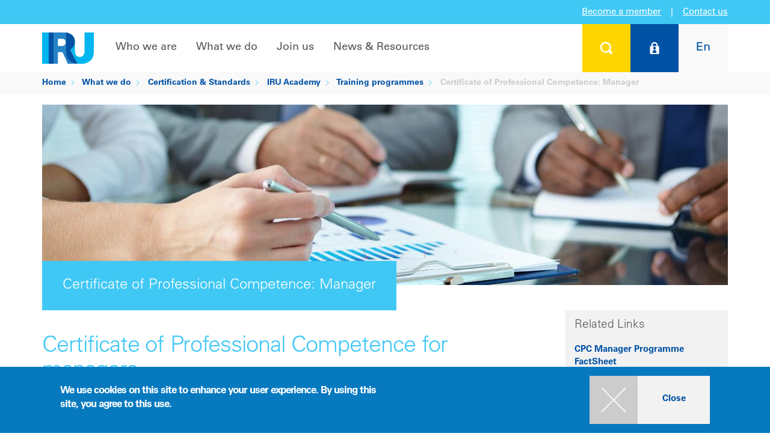

--- FILE ---
content_type: text/html; charset=UTF-8
request_url: https://www.iru.org/what-we-do/certification-standards/iru-academy/training-programmes/certificate-professional-competence-manager
body_size: 13332
content:
<!DOCTYPE html>
<html lang="en" dir="ltr">
  <head>
        <meta charset="utf-8" />
<script>dataLayer = [{'cms':'CMS','roles':'anonymous','language':'en','application':'CMS','contentType':'academy_programme'}];</script>
<meta name="description" content="Looking for a CPC Manager Programme? Want to learn how the latest financial trends affect your business, what legislation will affect you, to develop your managerial skills and more? Click here to find out more!" />
<meta name="keywords" content="CPC Manager, CPCM, CPC Manager Course, CPCM Course, CPC Manager Courses, CPC Manager Training" />
<meta name="google-site-verification" content="KC-pRjE2Hh2h3PjdotKQMxCpL90vfd0OLeHnb5_BFBc" />
<meta name="MobileOptimized" content="width" />
<meta name="HandheldFriendly" content="true" />
<meta name="viewport" content="width=device-width, initial-scale=1.0" />
<style>div#sliding-popup, div#sliding-popup .eu-cookie-withdraw-banner, .eu-cookie-withdraw-tab {background: #0779bf} div#sliding-popup.eu-cookie-withdraw-wrapper { background: transparent; } #sliding-popup h1, #sliding-popup h2, #sliding-popup h3, #sliding-popup p, #sliding-popup label, #sliding-popup div, .eu-cookie-compliance-more-button, .eu-cookie-compliance-secondary-button, .eu-cookie-withdraw-tab { color: #ffffff;} .eu-cookie-withdraw-tab { border-color: #ffffff;}</style>
<script type="application/ld+json">{
    "@context": "https://schema.org",
    "@graph": [
        {
            "@type": "Organization",
            "alternateName": "IRU",
            "name": "International Road and Transport Union",
            "sameAs": [
                "https://fr-fr.facebook.com/iru/",
                "https://twitter.com/the_iru",
                "https://www.youtube.com/user/IRUChannel",
                "https://www.linkedin.com/company/international-road-transport-union-iru/",
                "https://fr.wikipedia.org/wiki/Union_internationale_des_transports_routiers"
            ],
            "url": "https://www.iru.org/",
            "contactPoint": {
                "@type": "ContactPoint",
                "telephone": "+41229182700",
                "availableLanguage": [
                    "en",
                    "fr"
                ],
                "contactType": "customer service"
            },
            "logo": {
                "@type": "ImageObject",
                "url": "https://www.iru.org/themes/custom/iru/images/logo.svg"
            }
        },
        {
            "@type": "WebPage",
            "breadcrumb": {
                "@type": "BreadcrumbList",
                "itemListElement": [
                    {
                        "@type": "ListItem",
                        "position": 1,
                        "name": "Home",
                        "item": "https://www.iru.org/"
                    },
                    {
                        "@type": "ListItem",
                        "position": 2,
                        "name": "What we do ",
                        "item": "https://www.iru.org/what-we-do"
                    },
                    {
                        "@type": "ListItem",
                        "position": 3,
                        "name": "Certification \u0026 Standards",
                        "item": "https://www.iru.org/what-we-do/certification-standards"
                    },
                    {
                        "@type": "ListItem",
                        "position": 4,
                        "name": "IRU Academy",
                        "item": "https://www.iru.org/what-we-do/certification-standards/iru-academy"
                    },
                    {
                        "@type": "ListItem",
                        "position": 5,
                        "name": "Training programmes",
                        "item": "https://www.iru.org/what-we-do/certification-standards/iru-academy/training-programmes"
                    }
                ]
            }
        }
    ]
}</script>
<style>.spinning-loader {
  border: 12px solid #f3f3f3;
  border-top: 12px solid #0050a7;
  border-radius: 50%;
  width: 90px;
  height: 90px;
  animation: spinning-loader 1s linear infinite;
  margin: 0 auto;
}

@keyframes spinning-loader {
  0% {
    transform: rotate(0deg);
  }
  100% {
    transform: rotate(360deg);
  }
}</style>
<link rel="icon" href="/themes/custom/iru/favicon.ico" type="image/vnd.microsoft.icon" />
<link rel="alternate" hreflang="en" href="https://www.iru.org/what-we-do/certification-standards/iru-academy/training-programmes/certificate-professional-competence-manager" />
<link rel="canonical" href="https://www.iru.org/what-we-do/certification-standards/iru-academy/training-programmes/certificate-professional-competence-manager" />
<link rel="shortlink" href="https://www.iru.org/node/2829" />

    <title>Certificate of Professional Competence: Manager | IRU | World Road Transport Organisation</title>
    <link rel="stylesheet" media="all" href="/sites/default/files/css/css_UJYuQjro7v-5zOOLEbYy2pEvg8yWgER2ADy6K66eljE.css?delta=0&amp;language=en&amp;theme=iru4&amp;include=[base64]" />
<link rel="stylesheet" media="all" href="/sites/default/files/css/css_1DnOwvgikzPnTwtRT3i6RI59zjS7o5hqXTiaCtMXpK4.css?delta=1&amp;language=en&amp;theme=iru4&amp;include=[base64]" />
<link rel="stylesheet" media="print" href="/sites/default/files/css/css_NdY1wI6cJiwHUb2THtIweGqolMUbNxUX9u9HzYruhJo.css?delta=2&amp;language=en&amp;theme=iru4&amp;include=[base64]" />
<link rel="stylesheet" media="all" href="/sites/default/files/css/css_nWMQDQmjjwOvjL2dSSup6Mm0aVN4OjGaGitjJY6W9gg.css?delta=3&amp;language=en&amp;theme=iru4&amp;include=[base64]" />

    <script type="application/json" data-drupal-selector="drupal-settings-json">{"path":{"baseUrl":"\/","pathPrefix":"","currentPath":"node\/2829","currentPathIsAdmin":false,"isFront":false,"currentLanguage":"en"},"pluralDelimiter":"\u0003","suppressDeprecationErrors":true,"gtag":{"tagId":"","consentMode":false,"otherIds":[],"events":[],"additionalConfigInfo":[]},"ajaxPageState":{"libraries":"[base64]","theme":"iru4","theme_token":null},"ajaxTrustedUrl":{"form_action_p_pvdeGsVG5zNF_XLGPTvYSKCf43t8qZYSwcfZl2uzM":true,"\/login":true},"gtm":{"tagId":null,"settings":{"data_layer":"dataLayer","include_classes":false,"allowlist_classes":"google\nnonGooglePixels\nnonGoogleScripts\nnonGoogleIframes","blocklist_classes":"customScripts\ncustomPixels","include_environment":false,"environment_id":"","environment_token":""},"tagIds":["GTM-KCCG99"]},"simple_popup_blocks":{"settings":[]},"smartIp":"{\u0022location\u0022:[]}","smartIpSrc":{"smartIp":"smart_ip","geocodedSmartIp":"geocoded_smart_ip","w3c":"w3c"},"eu_cookie_compliance":{"cookie_policy_version":"1.0.0","popup_enabled":true,"popup_agreed_enabled":false,"popup_hide_agreed":false,"popup_clicking_confirmation":true,"popup_scrolling_confirmation":false,"popup_html_info":"\u003Cdiv class=\u0022eu-cookie-compliance-banner eu-cookie-compliance-banner-info\u0022\u003E\n  \u003Cdiv class=\u0022popup-content info eu-cookie-compliance-content container table-container\u0022\u003E\n    \u003Cdiv id=\u0022popup-text\u0022 class=\u0022eu-cookie-compliance-message col-sm-6 col-table-cell\u0022\u003E\n      \u003Ch2\u003EWe use cookies on this site to enhance your user experience. By using this site, you agree to this use.\u003C\/h2\u003E\n\n          \u003C\/div\u003E\n    \u003Cdiv id=\u0022popup-buttons\u0022 class=\u0022eu-cookie-compliance-buttons col-sm-6 col-table-cell\u0022\u003E\n      \u003Cdiv class=\u0022filter-section\u0022\u003E\n        \u003Cdiv class=\u0022panel-collapse\u0022\u003E\n          \u003Cdiv class=\u0022btns\u0022\u003E\n            \u003Ca class=\u0022agree-button btn btn-raised btn-default btn-primary btn-hover btn-hover-desktop-screen btn-plus clear\u0022 href=\u0022javascript:void(0);\u0022\u003E\u003Cspan class=\u0022icon\u0022\u003E\u003C\/span\u003E\u003Cspan class=\u0022text\u0022\u003EClose\u003C\/span\u003E\u003Cdiv class=\u0022ripple-container\u0022\u003E\u003C\/div\u003E\u003C\/a\u003E          \u003C\/div\u003E\n        \u003C\/div\u003E\n      \u003C\/div\u003E\n    \u003C\/div\u003E\n  \u003C\/div\u003E\n\u003C\/div\u003E","use_mobile_message":false,"mobile_popup_html_info":"\u003Cdiv class=\u0022eu-cookie-compliance-banner eu-cookie-compliance-banner-info\u0022\u003E\n  \u003Cdiv class=\u0022popup-content info eu-cookie-compliance-content container table-container\u0022\u003E\n    \u003Cdiv id=\u0022popup-text\u0022 class=\u0022eu-cookie-compliance-message col-sm-6 col-table-cell\u0022\u003E\n      \n          \u003C\/div\u003E\n    \u003Cdiv id=\u0022popup-buttons\u0022 class=\u0022eu-cookie-compliance-buttons col-sm-6 col-table-cell\u0022\u003E\n      \u003Cdiv class=\u0022filter-section\u0022\u003E\n        \u003Cdiv class=\u0022panel-collapse\u0022\u003E\n          \u003Cdiv class=\u0022btns\u0022\u003E\n            \u003Ca class=\u0022agree-button btn btn-raised btn-default btn-primary btn-hover btn-hover-desktop-screen btn-plus clear\u0022 href=\u0022javascript:void(0);\u0022\u003E\u003Cspan class=\u0022icon\u0022\u003E\u003C\/span\u003E\u003Cspan class=\u0022text\u0022\u003EClose\u003C\/span\u003E\u003Cdiv class=\u0022ripple-container\u0022\u003E\u003C\/div\u003E\u003C\/a\u003E          \u003C\/div\u003E\n        \u003C\/div\u003E\n      \u003C\/div\u003E\n    \u003C\/div\u003E\n  \u003C\/div\u003E\n\u003C\/div\u003E","mobile_breakpoint":768,"popup_html_agreed":false,"popup_use_bare_css":false,"popup_height":"auto","popup_width":"100%","popup_delay":1000,"popup_link":"\/privacy-policy","popup_link_new_window":true,"popup_position":false,"fixed_top_position":true,"popup_language":"en","store_consent":false,"better_support_for_screen_readers":false,"cookie_name":"","reload_page":false,"domain":"","domain_all_sites":false,"popup_eu_only":false,"popup_eu_only_js":false,"cookie_lifetime":100,"cookie_session":0,"set_cookie_session_zero_on_disagree":0,"disagree_do_not_show_popup":false,"method":"default","automatic_cookies_removal":true,"allowed_cookies":"","withdraw_markup":"\u003Cbutton type=\u0022button\u0022 class=\u0022eu-cookie-withdraw-tab\u0022\u003EPrivacy settings\u003C\/button\u003E\n\u003Cdiv aria-labelledby=\u0022popup-text\u0022 class=\u0022eu-cookie-withdraw-banner\u0022\u003E\n  \u003Cdiv class=\u0022popup-content info eu-cookie-compliance-content\u0022\u003E\n    \u003Cdiv id=\u0022popup-text\u0022 class=\u0022eu-cookie-compliance-message\u0022 role=\u0022document\u0022\u003E\n      \u003Ch2\u003EWe use cookies on this site to enhance your user experience\u003C\/h2\u003E\n\u003Cp\u003EYou have given your consent for us to set cookies.\u003C\/p\u003E\n\n    \u003C\/div\u003E\n    \u003Cdiv id=\u0022popup-buttons\u0022 class=\u0022eu-cookie-compliance-buttons\u0022\u003E\n      \u003Cbutton type=\u0022button\u0022 class=\u0022eu-cookie-withdraw-button \u0022\u003EWithdraw consent\u003C\/button\u003E\n    \u003C\/div\u003E\n  \u003C\/div\u003E\n\u003C\/div\u003E","withdraw_enabled":false,"reload_options":0,"reload_routes_list":"","withdraw_button_on_info_popup":false,"cookie_categories":[],"cookie_categories_details":[],"enable_save_preferences_button":true,"cookie_value_disagreed":"0","cookie_value_agreed_show_thank_you":"1","cookie_value_agreed":"2","containing_element":"body","settings_tab_enabled":false,"olivero_primary_button_classes":"","olivero_secondary_button_classes":"","close_button_action":"close_banner","open_by_default":true,"modules_allow_popup":true,"hide_the_banner":false,"geoip_match":true,"unverified_scripts":[]},"basePath":"https:\/\/www.iru.org\/","iru_chart":{"frontend":{"chart":{"initUrl":"\/chart\/chart\/init","getUrl":"\/chart\/chart\/get"}}},"iru_fuel":{"backoffice":{"cacheUpdateUrl":"\/admin\/iru_iip\/iru_fuel\/current\/cache\/update"}},"iru_iip":{"frontend":{"filterUpdate":"\/iru_iip\/filter\/update","filterGet":"\/iru_iip\/filter\/get","filterDelete":"\/iru_iip\/filter\/delete"}},"iru_map":{"frontend":{"map":{"initUrl":"\/iru_map\/init"}}},"iru_rti":{"frontend":{"safetyStandards":{"getDataByAspect":"\/iru_rti\/safety\/get"},"upply":{"roadFreight":{"getDataByCorridor":"\/iru_rti\/upply\/road_freight\/get_past_rates"}},"macroEconomics":{"getRiskRating":"\/iru_rti\/macro_economics\/get_risk_rating"},"d8":{"getGlobalTradeData":"\/iru_rti\/d8\/get_global_trade_data","getTradeDataByCountry":"\/iru_rti\/d8\/get_trade_data_by_country"}}},"iru_search":{"rti":{"filter":{"saveUrl":"\/search\/rti\/filter\/save"}}},"iru_user":{"frontend":{"userNotifications":{"get":"\/iru_user\/user_notification\/pc\/get"}},"memberContact":{"myTeam":{"invalidateCache":"\/member\/my-team\/invalidate_cache"}}},"iru_workflow":{"frontend":{"user_notification":{"addUrl":"\/iru_workflow\/user_notification\/add","removeUrl":"\/iru_workflow\/user_notification\/remove","multipleAddUrl":"\/iru_workflow\/user_notification\/multipleAdd","multipleRemoveUrl":"\/iru_workflow\/user_notification\/multipleRemove","updateIipRegionUrl":"\/iru_workflow\/user_notification\/update_iip_region_url","emailUnsubscribeUrl":"\/iru_workflow\/user_notification\/processEmailUnsubscribeAjax","authenticateSubscriptionUrl":"\/iru_workflow\/user_notification\/authenticateSubscriptionAjax"},"user_flash_notification":{"addUrl":"\/iru_workflow\/user_flash_notification\/add","removeUrl":"\/iru_workflow\/user_flash_notification\/remove"}}},"user":{"uid":0,"permissionsHash":"33c7effca844fe2025f5d419b8180a4da5b9de6c02d8800a37ee0753b538b0f4"}}</script>
<script src="/sites/default/files/js/js_ME1W8w9JPvx2exaXqSNxeUjHmTJ0caTQ9Zv_AaScSKo.js?scope=header&amp;delta=0&amp;language=en&amp;theme=iru4&amp;include=eJxtzksKxDAIBuALlbrpfYIJIk5NlDyGOf5YZtWhCxU_hF9aqZidQjGqq2ArBPSAG5uxUprIwNH-9x1f-Llj3aQviNqz2Ryzo19yXHTcLYI6Qafh1oa8KUlFjnglbOt3MawIKrBaRt2GxGOU3Hx5ymrlHPBgXxjyV6g"></script>
<script src="/modules/contrib/google_tag/js/gtag.js?t8wzaf"></script>
<script src="/modules/contrib/google_tag/js/gtm.js?t8wzaf"></script>

  </head>
  <body class="user-logged-out path-node page-node-type-academy-programme">
    <noscript><iframe src="https://www.googletagmanager.com/ns.html?id=GTM-KCCG99"
                  height="0" width="0" style="display:none;visibility:hidden"></iframe></noscript>

      <div class="dialog-off-canvas-main-canvas" data-off-canvas-main-canvas>
      <!-- Panel -->
<div class="panel-group" id="accordion">
  <div class="panel panel-default">

    <div id="collapse1" class="panel-collapse collapse search-box" style="">
      <div class="panel-body">
        <div class="container" >
          <div class="close"><a class="panel-title btn btn-raised" data-toggle="collapse" data-parent="#accordion" href="#collapse1"> <span class="" aria-hidden="true"></span></a></div>
          <div style=" " class="search-form">
            <form class="form-horizontal" action="https://www.iru.org/global-search" method="get">
  <fieldset>
    <div class="form-group">
      <div class="form-group label-floating">
        <label class="control-label" for="focusedInput2">What are you looking for..?</label>
        <input class="form-control" id="focusedInput2" type="text" name="text"><button type="submit" class="glyphicon glyphicon-search submit-btn" aria-hidden="true"></button>
        <p class="help-block">type your search above</p>
      </div>
    </div>
  </fieldset>
</form>
            
          </div>
        </div>
      </div>
    </div>
  </div>

			<div class="panel panel-default">
			<div id="collapse2" class="panel-collapse collapse login-box" style="background-color:#0052a4; color:#fff;">
				<div class="panel-body">
					<div class="container">
						<div class="close"><a class="panel-title btn btn-raised" data-toggle="collapse" data-parent="#accordion" href="#collapse2"> <span class="" aria-hidden="true"></span></a></div>
						<div style=" " class="login-form">
							<form class="iru-user-login-form form-horizontal" data-drupal-selector="iru-user-login-form" novalidate="novalidate" action="/login" method="post" id="iru-user-login-form" accept-charset="UTF-8">
  <fieldset>
	<div class="col-md-7 nopadding">
		<div class="form-group">
			<div class="col-md-9 col-sm-9 nopadding-left">
				<input type="text" class="form-control inputEmail" name="name"
							 data-drupal-selector="edit-name" id="edit-name"
							 placeholder="User name" />
			</div>
		</div>
		<div class="form-group">
			<div class="col-md-9 col-sm-9 nopadding-left password-line">
				<input type="password" class="form-control inputPassword" name="pass"
							 data-drupal-selector="edit-pass" id="edit-pass"
							 placeholder="Password" />
			</div>
			<input type="submit" class="btn btn-plus btn-hover submit button js-form-submit form-submit" value=""
						 data-drupal-selector="login-submit" id="login-submit" name="op"
						 title="Login" />
		</div>
		<div>
			<a href="/iru_user/password" title="Forgot your password?" class="forgot-password">Forgot your password?</a>
		</div>
	</div>
	<div class="col-md-1">
	</div>
	<div class="col-md-4 nopadding">
		<a href="https://www.iru.org/join-us/become-member">Click here to learn more<br />about IRU Membership</a>
	</div>
	<input data-drupal-selector="edit-destination" type="hidden" name="destination" value="/iru_user/post_login_router?origin=L3doYXQtd2UtZG8vY2VydGlmaWNhdGlvbi1zdGFuZGFyZHMvaXJ1LWFjYWRlbXkvdHJhaW5pbmctcHJvZ3JhbW1lcy9jZXJ0aWZpY2F0ZS1wcm9mZXNzaW9uYWwtY29tcGV0ZW5jZS1tYW5hZ2Vy" />

	<input autocomplete="off" data-drupal-selector="form-7s66qiom3aotf4jwt9qv0djjx2nqbldamygduuv1yze" type="hidden" name="form_build_id" value="form-7S66qiom3AOTf4jWT9qV0djJX2NQblDAmYGdUuV1YzE" />

	<input data-drupal-selector="edit-iru-user-login-form" type="hidden" name="form_id" value="iru_user_login_form" />

</fieldset>

</form>

						</div>
					</div>
				</div>
			</div>
		</div>
	
              <div class="panel panel-default">
  <div id="collapse3" class="panel-collapse collapse  lang-box" style="background-color:#f9f9f9; color:#fff;">
    <div class="panel-body">
      <div class="container">
        <div class="close"><a class="panel-title btn btn-raised" data-toggle="collapse" data-parent="#accordion" href="#collapse3"> <span class="" aria-hidden="true"></span></a></div>
        <div style=" " class="lang-form">
          <h2>Choose your language</h2>
          <div class="search-link">
                          

<ul class="sub-menu col-md-4 col-sm-6"><li>
			<a href="/what-we-do/certification-standards/iru-academy/training-programmes/certificate-professional-competence-manager" class="language-link is-active" hreflang="en" data-drupal-link-system-path="node/2829" aria-current="page">English</a>
		</li><li>
			<a href="/ru" class="language-link" hreflang="ru" data-drupal-link-system-path="&lt;front&gt;">Русский</a>
		</li><li>
			<a href="/zh" class="language-link" hreflang="zh-hans" data-drupal-link-system-path="&lt;front&gt;">中文</a>
		</li></ul>
                      </div>
        </div>
      </div>
    </div>
  </div>
</div>

  
</div>
         

<!-- Navigation -->
<nav class="navbar-default navbar-static-top">

  <div class="top-container">
    <div class="top-box box-side left"></div>
    <div class="top-box middle">

                  <a href="https://www.iru.org/join-us/become-member">Become a member</a>
      <span class="vertical-delimiter">|</span>
      <a href="https://www.iru.org/contact" class="contact-us">Contact us</a>
    </div>
    <div class="top-box box-side right"></div>
  </div>

  <div class="container layout-container nav-container v4">
    <!-- Brand and toggle get grouped for better mobile display -->
    <div class="navbar-header">
      <a class="navbar-brand logo" href="/">
        <div class="img-responsive img-portfolio img-hover">
          <img src="/themes/custom/iru/images/logo.svg" class="logo" alt="IRU">
        </div>
      </a>
      <button type="button" class="navbar-toggle collapsed" data-toggle="collapse" data-target="#bs-example-navbar-collapse-1">
        <span class="sr-only">Toggle navigation</span>
        <span class="icon-bar"></span>
        <span class="icon-bar"></span>
        <span class="icon-bar"></span>
      </button>
    </div>
    <div class="user">
      <ul class="nav navbar-nav navbar-right user">
        <li>
          <a class="panel-title btn btn-raised btn-search" data-toggle="collapse"
             data-parent="#accordion" href="#collapse1"
             title="Search"> <span class="" aria-hidden="true"></span></a>
        </li>
                  <li class="btn-login-wrapper">
            <a class="panel-title btn btn-raised btn-login" data-toggle="collapse" data-parent="#accordion"
               href="#collapse2"
               title="Log on">
              <span class="" aria-hidden="true"></span>
            </a>
            <a data-toggle="collapse" href="#collapse2" class="btn-login-2 disabled" title="Log in">
              <span class="" aria-hidden="true"><span class="logo"></span><span class="text">Log in</span></span>
            </a>
          </li>
                <li>
          <a class="panel-title btn btn-raised btn-lang" data-toggle="collapse"
             data-parent="#accordion" href="#collapse3"
             title="Choose your language"><span>En</span></a>
        </li>
      </ul>
    </div>

    <!-- Collect the nav links, forms, and other content for toggling -->
    <div class="">
      <div class="collapse navbar-collapse" id="bs-example-navbar-collapse-1">
                  <ul id="nav" class="nav navbar-nav navbar-left">
                                          <li class="dropdown full-width">
                  <a target="_self" href="/who-we-are" class="nav-toggle">Who we are</a>
                  <div class="dropdown-menu ">
                    <div class="container">
                      <ul class="sub-menu">
                                                                                                                        <li class="">
                                                                                                                                            <a target="_self" href="/who-we-are" class="cancel-material">About IRU</a>
                                                                                <ul class="sub-menu">
                                                                                        <li>
                                <a target="_self" href="/who-we-are/about-iru/history" class="cancel-material">History</a>
                              </li>
                                                                                        <li>
                                <a target="_self" href="/who-we-are/about-iru/vision-mission" class="cancel-material">Vision & Mission</a>
                              </li>
                                                                                        <li>
                                <a target="_self" href="/who-we-are/about-iru/our-commitment" class="cancel-material">Our commitment</a>
                              </li>
                                                                                        <li>
                                <a target="_self" href="/who-we-are/about-iru/annual-report" class="cancel-material">Annual report</a>
                              </li>
                                                        </ul>
                                                  </li>
                                                                      </ul>
                      <ul class="sub-menu">
                                                                        <li class="">
                                                                                                                                            <a target="_self" href="/where-we-work" class="cancel-material">Where we work</a>
                                                                                <ul class="sub-menu">
                                                                                        <li>
                                <a target="_self" href="/who-we-are/where-we-work/iru-americas" class="cancel-material">Americas</a>
                              </li>
                                                                                        <li>
                                <a target="_self" href="/who-we-are/where-we-work/iru-asia-pacific" class="cancel-material">Asia & the Pacific</a>
                              </li>
                                                                                        <li>
                                <a target="_self" href="/who-we-are/where-we-work/iru-eurasia" class="cancel-material">Eurasia</a>
                              </li>
                                                                                        <li>
                                <a target="_self" href="/who-we-are/where-we-work/iru-europe" class="cancel-material">Europe</a>
                              </li>
                                                                                        <li>
                                <a target="_self" href="/who-we-are/where-we-work/iru-middle-east-africa" class="cancel-material">Middle East & Africa</a>
                              </li>
                                                        </ul>
                                                  </li>
                                                                      </ul>
                      <ul class="sub-menu">
                                                                        <li class="">
                                                                                                                                            <a target="_self" href="/who-we-are/iru-organisation" class="cancel-material">IRU organisation</a>
                                                                                <ul class="sub-menu">
                                                                                        <li>
                                <a target="_self" href="/who-we-are/iru-organisation/iru-general-assembly" class="cancel-material">General Assembly</a>
                              </li>
                                                                                        <li>
                                <a target="_self" href="/who-we-are/iru-organisation/presidential-executive" class="cancel-material">Presidential Executive</a>
                              </li>
                                                                                        <li>
                                <a target="_self" href="/who-we-are/iru-organisation/transport-councils" class="cancel-material">Transport Councils</a>
                              </li>
                                                                                        <li>
                                <a target="_self" href="/who-we-are/iru-organisation/iru-committees" class="cancel-material">Committees</a>
                              </li>
                                                                                        <li>
                                <a target="_self" href="/who-we-are/iru-organisation/iru-international-commissions" class="cancel-material">Commissions</a>
                              </li>
                                                                                        <li>
                                <a target="_self" href="/who-we-are/iru-organisation/management" class="cancel-material">Management</a>
                              </li>
                                                        </ul>
                                                  </li>
                                              </ul>
                      <div class="col-lg-12 nopadding btns">
                        <a href="/who-we-are" class="btn btn-raised btn-default btn-hover btn-plus btn-hover cancel-material"><span class="icon"></span><span class="text">Overview</span></a>
                      </div>
                    </div>
                  </div>
                </li>
                                                        <li class="dropdown full-width">
                  <a target="_self" href="/what-we-do" class="nav-toggle">What we do</a>
                  <div class="dropdown-menu ">
                    <div class="container">
                      <ul class="sub-menu">
                                                                                                                        <li class="">
                                                                                                                                            <a target="_self" href="/what-we-do/being-trusted-voice-mobility-and-logistics" class="cancel-material">Being the trusted voice for mobility and logistics</a>
                                                                                <ul class="sub-menu">
                                                                                        <li>
                                <a target="_self" href="/what-we-do/being-trusted-voice-mobility-and-logistics/people" class="cancel-material">People</a>
                              </li>
                                                                                        <li>
                                <a target="_self" href="/what-we-do/facilitating-trade-and-transit" class="cancel-material">Prosperity</a>
                              </li>
                                                                                        <li>
                                <a target="_self" href="/what-we-do/being-trusted-voice-mobility-and-logistics/environment" class="cancel-material">Environment</a>
                              </li>
                                                                                        <li>
                                <a target="_self" href="/what-we-do/being-trusted-voice-mobility-and-logistics/iru-positions" class="cancel-material">IRU positions</a>
                              </li>
                                                                                        <li>
                                <a target="_self" href="/what-we-do/being-trusted-voice-mobility-and-logistics/eu-research-innovation-projects" class="cancel-material">EU research & innovation projects</a>
                              </li>
                                                        </ul>
                                                  </li>
                                                                      </ul>
                      <ul class="sub-menu">
                                                                        <li class="">
                                                                                                                                            <a target="_self" href="/what-we-do/facilitating-trade-and-transit" class="cancel-material">Facilitating trade and transit</a>
                                                                                <ul class="sub-menu">
                                                                                        <li>
                                <a target="_self" href="/what-we-do/facilitating-trade-and-transit/tir" class="cancel-material">TIR</a>
                              </li>
                                                                                        <li>
                                <a target="_self" href="/what-we-do/facilitating-trade-and-transit/e-cmr" class="cancel-material">e-CMR</a>
                              </li>
                                                        </ul>
                                                  </li>
                                                                      </ul>
                      <ul class="sub-menu">
                                                                        <li class="">
                                                                                                                                            <a target="_self" href="/what-we-do/certification-standards" class="cancel-material">Certification & Standards</a>
                                                                                <ul class="sub-menu">
                                                                                        <li>
                                <a target="_self" href="/what-we-do/certification-standards/technical-assistance" class="cancel-material">Technical assistance</a>
                              </li>
                                                                                        <li>
                                <a target="_self" href="/what-we-do/certification-standards/iru-academy" class="cancel-material">IRU Academy</a>
                              </li>
                                                                                        <li>
                                <a target="_self" href="/what-we-do/certification-standards/iru-examiner" class="cancel-material">IRU Examiner</a>
                              </li>
                                                                                        <li>
                                <a target="_self" href="/what-we-do/certification-standards/iru-roadmasters" class="cancel-material">IRU RoadMasters</a>
                              </li>
                                                        </ul>
                                                  </li>
                                              </ul>
                      <div class="col-lg-12 nopadding btns">
                        <a href="/what-we-do" class="btn btn-raised btn-default btn-hover btn-plus btn-hover cancel-material"><span class="icon"></span><span class="text">Overview</span></a>
                      </div>
                    </div>
                  </div>
                </li>
                                                        <li class="dropdown full-width">
                  <a target="_self" href="/join-us" class="nav-toggle">Join us</a>
                  <div class="dropdown-menu ">
                    <div class="container">
                      <ul class="sub-menu">
                                                                                                                        <li class="">
                                                                                                                                            <a target="_self" href="/join-us/become-member" class="cancel-material">Membership</a>
                                                                            </li>
                                                                                                <li class="">
                                                                                                                                            <a target="_self" href="/join-us/events" class="cancel-material">Events</a>
                                                                            </li>
                                                                      </ul>
                      <ul class="sub-menu">
                                                                        <li class="">
                                                                                                                                            <a target="_self" href="/join-us/partnerships" class="cancel-material">Partnerships</a>
                                                                            </li>
                                                                                                <li class="">
                                                                                                                                            <a target="_self" href="/join-us/working-iru" class="cancel-material">Working at IRU</a>
                                                                            </li>
                                                                      </ul>
                      <ul class="sub-menu">
                                                                        <li class="">
                                                                                                                                            <a target="_self" href="/join-us/discover-iru-intelligence-platform" class="cancel-material">Intelligence</a>
                                                                            </li>
                                                                                                <li class="">
                                                                                                                                            <a target="_self" href="/join-us/industry-shapers" class="cancel-material">New Industry Shapers</a>
                                                                            </li>
                                              </ul>
                      <div class="col-lg-12 nopadding btns">
                        <a href="/join-us" class="btn btn-raised btn-default btn-hover btn-plus btn-hover cancel-material"><span class="icon"></span><span class="text">Overview</span></a>
                      </div>
                    </div>
                  </div>
                </li>
                                                        <li class="dropdown full-width">
                  <a target="_self" href="/news-resources" class="nav-toggle">News & Resources</a>
                  <div class="dropdown-menu ">
                    <div class="container">
                      <ul class="sub-menu">
                                                                                                                        <li class="">
                                                                                                                                            <a target="_self" href="/news-resources/newsroom" class="cancel-material">Newsroom</a>
                                                                            </li>
                                                                                                <li class="">
                                                                                                                                            <a target="_self" href="/news-resources/members-directory" class="cancel-material">Members Directory</a>
                                                                            </li>
                                                                      </ul>
                      <ul class="sub-menu">
                                                                        <li class="">
                                                                                                                                            <a target="_self" href="/news-resources/iru-library" class="cancel-material">IRU library</a>
                                                                            </li>
                                                                                                <li class="">
                                                                                                                                            <a target="_self" href="/news-resources/iru-awards" class="cancel-material">Awards</a>
                                                                            </li>
                                                                      </ul>
                      <ul class="sub-menu">
                                                                        <li class="">
                                                                                                                                            <a target="_self" href="/intelligence" class="cancel-material">Intelligence Platform</a>
                                                                            </li>
                                              </ul>
                      <div class="col-lg-12 nopadding btns">
                        <a href="/news-resources" class="btn btn-raised btn-default btn-hover btn-plus btn-hover cancel-material"><span class="icon"></span><span class="text">Overview</span></a>
                      </div>
                    </div>
                  </div>
                </li>
                                    </ul>
              </div>
    </div>
    <!-- /.navbar-collapse -->
  </div>
  <!-- /.container -->

</nav>


<div id="breadcrumb">
            
  <div class="container">
    <div class="row">
      <ol class="breadcrumb">
                  <li>
                          <a href="/">Home</a>
                      </li>
                  <li>
                          <a href="/what-we-do">What we do </a>
                      </li>
                  <li>
                          <a href="/what-we-do/certification-standards">Certification &amp; Standards</a>
                      </li>
                  <li>
                          <a href="/what-we-do/certification-standards/iru-academy">IRU Academy</a>
                      </li>
                  <li>
                          <a href="/what-we-do/certification-standards/iru-academy/training-programmes">Training programmes</a>
                      </li>
                  <li class="active">
                          Certificate of Professional Competence: Manager
                      </li>
              </ol>
    </div>
  </div>

    </div>

  


    <div data-drupal-messages-fallback class="hidden"></div><div id="block-iru4-content" class="block block-system block-system-main-block">
  
    
      <div class="content" id="social-sticky-top">

				<div class="header-c1_c2">
  <div class="container">
          <div class="img-responsive">
        
                <picture>
                  <source srcset="/sites/default/files/styles/desktop_1x_1140x300/public/2017-07/CPC%20Manager%20Programme_0.jpg?h=dad949a2&amp;itok=8StTIqbE 1x, /sites/default/files/styles/desktop_2x_2280x600/public/2017-07/CPC%20Manager%20Programme_0.jpg?h=dad949a2&amp;itok=wsgxOupV 2x" media="all and (min-width: 768px)" type="image/jpeg"/>
              <source srcset="/sites/default/files/styles/tablet_1x_768x480/public/2017-07/CPC%20Manager%20Programme_0.jpg?h=dad949a2&amp;itok=IQiRY02l 1x, /sites/default/files/styles/tablet_2x_1536x960/public/2017-07/CPC%20Manager%20Programme_0.jpg?h=dad949a2&amp;itok=26r0_EKJ 2x" media="all and (min-width: 320px) and (max-width: 767px)" type="image/jpeg"/>
              <source srcset="/sites/default/files/styles/mobile_1x_320x200/public/2017-07/CPC%20Manager%20Programme_0.jpg?h=dad949a2&amp;itok=Xoi91QKX 1x, /sites/default/files/styles/mobile_2x_640x400/public/2017-07/CPC%20Manager%20Programme_0.jpg?h=dad949a2&amp;itok=AzWw-KLP 2x" type="image/jpeg"/>
                  <img loading="lazy" src="/sites/default/files/styles/desktop_1x_1140x300/public/2017-07/CPC%20Manager%20Programme_0.jpg?h=dad949a2&amp;itok=8StTIqbE" alt="CPC Manager Programme" />

  </picture>


      
      </div>
        <!-- Title button -->
    <div class="title-rubrique max-width-70">
      <div class="btn btn-raised btn-title cancel-material">
              <h1 class="truncate-2">Certificate of Professional Competence: Manager</h1>
              <div class="ripple-container"></div>
      </div>
    </div>
  </div>
</div>
	
	<div class="content">

		<div class="white-section content-text">
			<div class="container">
				<div class="col-md-9 col-sm-12 nopadding left  wrapper-content-1">
					
      <div class="paragraph paragraph--type--w6 paragraph--view-mode--default white-section content-text widget widget--w6 wysiwyg">
  
          <div class="text-formatted field field--name-field-w6-body field--type-text-long field--label-hidden field__item">
      <h2 class="title-style-2">Certificate of Professional Competence for managers</h2><p>In a competitive and changing environment, companies need to be professionally managed to ensure sustainability and commercial success. Sound management includes complying with safety and environmental regulations and keeping up to date with the latest technology.&nbsp;</p><p>A competent, well-trained workforce is essential for a company to stay competitive. The IRU Academy Certificate of Professional Competence (CPC) covers national and international compliance and gives managers the knowledge to perform effectively in a constantly evolving environment.</p><p>Who is the programme for?</p><p>The programme is for road haulage and passenger transport managers wishing to acquire the competence to run a transport company and obtain an operator’s licence where applicable.</p><p>The programme is available globally through the IRU Academy network of Associate Training Institutes.</p><h2 class="title-style-2">What you will learn</h2><p>The programme outlines industry best practices and includes the latest developments in relevant legislation.&nbsp;</p><p>Subjects include:</p><ul><li>Transport trends and their effect on your business</li><li>Vehicle operation and costing</li><li>Legislative environment and what it means for your business and your drivers</li><li>Safety, security and environmental challenges&nbsp;</li><li>How to develop your managerial skills for business success</li></ul><h2 class="title-style-2">Programme structure</h2><p>The training programme covers all requirements for haulage and passenger transport.</p><p>The following issues are covered:</p><ul><li>Civil law</li><li>Commercial law</li><li>Social law</li><li>Fiscal law</li><li>Business and financial management</li><li>Market access</li><li>Technical aspects and standards</li><li>Road safety</li><li>Health</li></ul><p>Applicants for a national or international operators licence are considered 'professionally competent' if they pass the CPC exam demonstrating a solid understanding of road transport operations and compliance issues.</p><h2 class="title-style-2">Why train with the IRU Academy?</h2><p>All IRU Academy training programmes:</p><ul><li>Integrate best practices</li><li>Comply with international industry standards&nbsp;</li><li>Help harmonise industry professional qualification standards at the global level</li><li>Are designed by industry experts&nbsp;</li><li>Guarantee the highest level of quality, consistency and accuracy</li><li>Are regularly updated to reflect new and amended legislation and latest technical developments</li></ul>
    </div>
      
</div>

  
																<div class="wrapper-1">
															



  <a class="btn btn-raised btn-default btn-primary btn-hover btn-register"
     target="_self"
     href="/contact?subject=Certification%20%26%20standards">
      <span class="icon"></span>
      <span class="text">Contact us for more information</span>
    <span class="ripple-container"></span>

  </a>
													</div>
									</div>
				<div class="col-md-3 col-sm-12 nopadding right">
					
      
    



<div class="widget widget--w2 widget--w2--style1">
  <div class="links col-md-12 col-xs-12 col-sm-12 nopadding">
    <h4>Related Links</h4>
          <ul class="col-md-12 col-xs-12 col-sm-12 nopadding">
                              <li class="col-md-12 col-xs-6 col-sm-6">
              <a target="_self" href="/resources/iru-library/cpc-manager-programme-factsheet">CPC Manager Programme FactSheet</a>
            </li>
                        </ul>
      </div>
</div>
  
				</div>
			</div>
		</div>

		
									<!-- and first section news -->

	</div>

</div>

  </div>
<div id="block-iru4-irusocialblock" class="block block-iru-social block-iru-social-block">
  
    
      <div id="social-sticky">
  
  <div class=""><div class="link">
      <a class="btn btn-raised btn-default btn-hover" data-toggle="collapse" data-parent="#accordion" href="#social-collapse" title="Share">
      <span class="icon icon-share">
      </span>
      <span class="text">
        Share
      </span>
      <div class="ripple-container">
      </div>
    </a>
    <div id="social-collapse" class="social-elements collapse">
              <span data-target="_self" class="btn btn-raised obfuscated-href btn-hover social-email" data-href="[base64]" title="Share by e-mail
">
        <span class="icon icon-email social-box">
        </span>
          <div class="ripple-container">
          </div>
        </span>
              <span data-target="_blank" class="btn btn-raised obfuscated-href btn-hover social-facebook" data-href="[base64]" title="Share
">
        <span class="icon icon-facebook social-box">
        </span>
          <div class="ripple-container">
          </div>
        </span>
              <span data-target="_blank" class="btn btn-raised obfuscated-href btn-hover social-twitter" data-href="aHR0cHM6Ly90d2l0dGVyLmNvbS9pbnRlbnQvdHdlZXQ/[base64]" title="Tweet
">
        <span class="icon icon-twitter social-box">
        </span>
          <div class="ripple-container">
          </div>
        </span>
              <span data-target="_blank" class="btn btn-raised obfuscated-href btn-hover social-linkedin" data-href="[base64]" title="Share on Linkedin
">
        <span class="icon icon-linkedin social-box">
        </span>
          <div class="ripple-container">
          </div>
        </span>
                </div>
  </div>
</div>
</div>

  </div>




  


<div class="footer-wrapper" id="social-sticky-bottom">

  
  <footer style="background-color: white!important;">


    <div id="jsfg-modal" class="modal jsfg-modal hide fade">
      <div class="modal-dialog" role="document">
        <button type="button" class="close" data-dismiss="modal" aria-label="Close"><span aria-hidden="true">&times;</span></button>
        <div class="modal-header">
          <h3>&nbsp;</h3>
        </div>
        <div class="modal-body">
          <div class="modal-image"></div>
        </div>
        <div class="modal-footer">
          <a class="btn btn-raised btn-nav btn-hover carousel-control right modal-next" href="#jsfg-modal"><span class="icon right"></span></a>
          <a class="btn btn-raised btn-nav btn-hover carousel-control right modal-prev" href="#jsfg-modal" ><span class="icon left"></span></a>
        </div>
      </div>
    </div>

    <div id="gallery-modal" class="modal hide fade">
      <div class="modal-dialog" role="document">
        <button type="button" class="close" data-dismiss="modal" aria-label="Close"><span aria-hidden="true">&times;</span></button>
        <div class="modal-header">
          <h3>&nbsp;</h3>
        </div>
        <div class="modal-body">
          <div class="modal-image"></div>
        </div>
        <div class="modal-footer">
          <a class="btn btn-raised btn-nav btn-hover carousel-control right modal-next" href="#jsfg-modal"><span class="icon right"></span></a>
          <a class="btn btn-raised btn-nav btn-hover carousel-control right modal-prev" href="#jsfg-modal" ><span class="icon left"></span></a>
        </div>
      </div>
    </div>

    <div class="modal fade" id="iru-modal-global" tabindex="-1" role="dialog">
      <div class="modal-dialog global" role="document">
        <button type="button" class="close" data-dismiss="modal" aria-label="Close"><span aria-hidden="true">&times;</span></button>
        <div class="content">
                  </div>
      </div>
    </div>

    <div class="modal fade" id="iru-modal-messages" tabindex="-1" role="dialog">
      <div class="modal-dialog" role="document">
        <button type="button" class="close" data-dismiss="modal" aria-label="Close"><span aria-hidden="true">&times;</span></button>
        <div class="modal-body"></div>
      </div>
    </div>


    <div class="container-wrapper container-wrapper--footer-member-contact">
      <div class="container">
        <div class="row">
          <div class="col-md-6 col col--member">
            <div class="content">
              BECOME A MEMBER OF IRU |
              <a href="https://www.iru.org/join-us/become-member">
                Find out more              </a>
            </div>
          </div>
          <div class="col-md-6 col col--contact">
            <div class="content">
              <a href="https://www.iru.org/contact" class="contact-us">
                Contact us              </a>
            </div>
          </div>
        </div>
      </div>
    </div>

    <div class="container-wrapper--footer-newsletter-social">
      <div class="container">
        <div class="row">
          <div class="col-lg-6 col col--newsletter">
            <div class="content">
              <div class="title">
                Subscribe to our newsletter              </div>
              <div class="newsletter-form-container">
                <form class="webform-submission-form" data-drupal-selector="iru-newsletter-subscription-form" novalidate="novalidate" action="/what-we-do/certification-standards/iru-academy/training-programmes/certificate-professional-competence-manager" method="post" id="iru-newsletter-subscription-form" accept-charset="UTF-8">
  <div class="js-form-item form-item js-form-type-email form-type-email js-form-item-email form-item-email form-no-label">
      <label for="edit-email" class="visually-hidden js-form-required form-required">Email</label>
        <input placeholder="* Your email" class="form-type-email form-email required" data-drupal-selector="edit-email" type="email" id="edit-email" name="email" value="" size="60" maxlength="254" required="required" />

        </div>
<input autocomplete="off" data-drupal-selector="form-ba2wg5lxe5ukmdqkmbr-dyttel2xdunz6ebvdl4bvyc" type="hidden" name="form_build_id" value="form-BA2WG5lxe5UkMDQkmBr-dYTTel2Xdunz6ebVDL4Bvyc" />
<input data-drupal-selector="edit-iru-newsletter-subscription-form" type="hidden" name="form_id" value="iru_newsletter_subscription_form" />
<div data-drupal-selector="edit-actions" class="form-actions js-form-wrapper form-wrapper" id="edit-actions--2"><input data-drupal-selector="edit-submit" type="submit" id="edit-submit--2" name="accept" value="Submit" class="button button--primary js-form-submit form-submit" />
</div>

</form>

              </div>
            </div>
          </div>
          <div class="col-lg-6 col col--social">
            <div class="content">
              <div class="title">
                Connect with us              </div>
              <div class="social-networks-wrapper">
                    <ul class="social-networks">
                        <li>
            <a href="https://www.linkedin.com/company/international-road-transport-union-iru" class="linkedin" target="_blank"></a>
          </li>
                                <li>
            <a href="https://twitter.com/the_iru" class="twitter" target="_blank"></a>
          </li>
                                <li>
            <a href="https://www.facebook.com/iru/" class="facebook" target="_blank"></a>
          </li>
                                <li>
            <a href="https://instagram.com/the_iru" class="instagram" target="_blank"></a>
          </li>
                                <li>
            <a href="https://youtube.com/@iru" class="youtube" target="_blank"></a>
          </li>
                                <li>
            <a href="https://www.flickr.com/photos/the_iru/albums" class="flirk" target="_blank"></a>
          </li>
                                <li>
            <a class="force-pointer rss obfuscated-href" target="_blank" data-href="L2lydS1uZXdzLXJzcw=="></a>
          </li>
                  </ul>

              </div>
            </div>
          </div>
        </div>
      </div>
    </div>

    <div id="block-iru4-footer" class="block block-system block-system-menu-blockfooter">       
    <div class="container">
        <div class="row row-bs">
            <div class="col-md-1">
                <a class="logo--footer" href="/">
                    <img src="/themes/custom/iru/images/logo.svg" class="logo" alt="IRU">
                </a>
            </div>
            <div class="col-md-11">
                <div class="foot-menu">
                                            <ul class="sub-menu col-md-2 col-sm-6 col-xs-12">
                            <li class="title">
                                <a target="_self" href="/who-we-are">Who we are</a>
                            </li>
                                                                                                <li class="item">
                                        <a target="_self" href="/who-we-are/about-iru/annual-report">Annual report</a>
                                    </li>
                                                                    <li class="item">
                                        <a target="_self" href="/where-we-work">Where we work</a>
                                    </li>
                                                                    <li class="item">
                                        <a target="_self" href="/who-we-are/iru-organisation">Organisation</a>
                                    </li>
                                                                                    </ul>
                                            <ul class="sub-menu col-md-2 col-sm-6 col-xs-12">
                            <li class="title">
                                <a target="_self" href="/what-we-do">What we do </a>
                            </li>
                                                                                                <li class="item">
                                        <a target="_self" href="/what-we-do/being-trusted-voice-mobility-and-logistics">Being the trusted voice for mobility and logistics</a>
                                    </li>
                                                                    <li class="item">
                                        <a target="_self" href="/what-we-do/being-trusted-voice-mobility-and-logistics/iru-positions">IRU positions</a>
                                    </li>
                                                                    <li class="item">
                                        <a target="_self" href="/what-we-do/facilitating-trade-and-transit/tir">TIR</a>
                                    </li>
                                                                    <li class="item">
                                        <a target="_self" href="/what-we-do/facilitating-trade-and-transit/e-cmr">e-CMR</a>
                                    </li>
                                                                    <li class="item">
                                        <a target="_self" href="/what-we-do/certification-standards">Certification &amp; Standards</a>
                                    </li>
                                                                    <li class="item">
                                        <a target="_self" href="/what-we-do/certification-standards/iru-roadmasters">IRU RoadMasters</a>
                                    </li>
                                                                                    </ul>
                                            <ul class="sub-menu col-md-2 col-sm-6 col-xs-12">
                            <li class="title">
                                <a target="_self" href="/join-us">Join us</a>
                            </li>
                                                                                                <li class="item">
                                        <a target="_self" href="/join-us/become-member">Membership</a>
                                    </li>
                                                                    <li class="item">
                                        <a target="_self" href="/join-us/partnerships">Partnerships</a>
                                    </li>
                                                                    <li class="item">
                                        <a target="_self" href="/join-us/discover-iru-intelligence-platform">Intelligence</a>
                                    </li>
                                                                    <li class="item">
                                        <a target="_self" href="/join-us/events">Events</a>
                                    </li>
                                                                    <li class="item">
                                        <a target="_self" href="/join-us/working-iru">Working at IRU</a>
                                    </li>
                                                                                    </ul>
                                            <ul class="sub-menu col-md-2 col-sm-6 col-xs-12">
                            <li class="title">
                                <a target="_self" href="/news-resources">News &amp; Resources</a>
                            </li>
                                                                                                <li class="item">
                                        <a target="_self" href="/news-resources/newsroom">News</a>
                                    </li>
                                                                    <li class="item">
                                        <a target="_self" href="/news-resources/iru-library">IRU Library</a>
                                    </li>
                                                                    <li class="item">
                                        <a target="_self" href="/intelligence">Intelligence platform</a>
                                    </li>
                                                                    <li class="item">
                                        <a target="_self" href="/news-resources/members-directory">Members directory</a>
                                    </li>
                                                                    <li class="item">
                                        <a target="_self" href="/intelligence/fuel-prices">Fuel prices</a>
                                    </li>
                                                                    <li class="item">
                                        <a target="_blank" href="https://www.iru.org/apps/transpark-app">TRANSPark</a>
                                    </li>
                                                                                    </ul>
                                    </div>
            </div>
        </div>
    </div>


  </div>


    <div class="container container--legal-copyright">
      <div class="row row-bs">
        <div class="col-md-6">
          <div class="footer-item-copyright">
            Copyright &copy; 2026 IRU.
            All rights reserved.          </div>
        </div>
        <div class="col-md-6">
          <div class="footer-item-legal">
            <a class="force-pointer obfuscated-href" data-href="aHR0cHM6Ly93d3cuaXJ1Lm9yZy9sZWdhbC1ub3RpY2U=">
              Legal notice</a> |
            <a class="force-pointer obfuscated-href" data-href="aHR0cHM6Ly93d3cuaXJ1Lm9yZy9wcml2YWN5LXBvbGljeQ==">
              Privacy policy</a>
          </div>
        </div>
      </div>
    </div>

  </footer>

  
</div>


  </div>

    
    <script src="/themes/custom/iru/scripts/jquery/jquery.min.js?v=4.0.0-rc.1"></script>
<script src="/sites/default/files/js/js_RJURt6t8Fw5ePd-L0LrnwDJJ2p2xa5OOFpODL3-ZVd8.js?scope=footer&amp;delta=1&amp;language=en&amp;theme=iru4&amp;include=eJxtzksKxDAIBuALlbrpfYIJIk5NlDyGOf5YZtWhCxU_hF9aqZidQjGqq2ArBPSAG5uxUprIwNH-9x1f-Llj3aQviNqz2Ryzo19yXHTcLYI6Qafh1oa8KUlFjnglbOt3MawIKrBaRt2GxGOU3Hx5ymrlHPBgXxjyV6g"></script>

  </body>
</html>


--- FILE ---
content_type: text/css
request_url: https://www.iru.org/sites/default/files/css/css_1DnOwvgikzPnTwtRT3i6RI59zjS7o5hqXTiaCtMXpK4.css?delta=1&language=en&theme=iru4&include=eJxt0MEOwyAIANAfcnrp_xi0rCVFIaKH7uvXrodlWQ8E8iCEkBnM9pDA0OWrLmgGC5rL0jBUaQWYXuhwxCyyER6pKBPUjOEO44xPGNwdtRHS6F2q-Ss_tFGBtn9aR_gk0q030FOmk6ZfiyaZgMPCkoCdQoPlaK0W5jYU2H_Fj6ojMdmKszM6zsGookNjYsmbhRtz1_pYcCaITPUc-yPfVyzobLeO5fOsN_4yevk
body_size: 90940
content:
/* @license MIT https://github.com/necolas/normalize.css/blob/3.0.3/LICENSE.md */
html{font-family:sans-serif;-ms-text-size-adjust:100%;-webkit-text-size-adjust:100%;}body{margin:0;}article,aside,details,figcaption,figure,footer,header,hgroup,main,menu,nav,section,summary{display:block;}audio,canvas,progress,video{display:inline-block;vertical-align:baseline;}audio:not([controls]){display:none;height:0;}[hidden],template{display:none;}a{background-color:transparent;}a:active,a:hover{outline:0;}abbr[title]{border-bottom:1px dotted;}b,strong{font-weight:bold;}dfn{font-style:italic;}h1{font-size:2em;margin:0.67em 0;}mark{background:#ff0;color:#000;}small{font-size:80%;}sub,sup{font-size:75%;line-height:0;position:relative;vertical-align:baseline;}sup{top:-0.5em;}sub{bottom:-0.25em;}img{border:0;}svg:not(:root){overflow:hidden;}figure{margin:1em 40px;}hr{box-sizing:content-box;height:0;}pre{overflow:auto;}code,kbd,pre,samp{font-family:monospace,monospace;font-size:1em;}button,input,optgroup,select,textarea{color:inherit;font:inherit;margin:0;}button{overflow:visible;}button,select{text-transform:none;}button,html input[type="button"],input[type="reset"],input[type="submit"]{-webkit-appearance:button;cursor:pointer;}button[disabled],html input[disabled]{cursor:default;}button::-moz-focus-inner,input::-moz-focus-inner{border:0;padding:0;}input{line-height:normal;}input[type="checkbox"],input[type="radio"]{box-sizing:border-box;padding:0;}input[type="number"]::-webkit-inner-spin-button,input[type="number"]::-webkit-outer-spin-button{height:auto;}input[type="search"]{-webkit-appearance:textfield;box-sizing:content-box;}input[type="search"]::-webkit-search-cancel-button,input[type="search"]::-webkit-search-decoration{-webkit-appearance:none;}fieldset{border:1px solid #c0c0c0;margin:0 2px;padding:0.35em 0.625em 0.75em;}legend{border:0;padding:0;}textarea{overflow:auto;}optgroup{font-weight:bold;}table{border-collapse:collapse;border-spacing:0;}td,th{padding:0;}
@media (min--moz-device-pixel-ratio:0){summary{display:list-item;}}
/* @license GPL-2.0-or-later https://www.drupal.org/licensing/faq */
.action-links{margin:1em 0;padding:0;list-style:none;}[dir="rtl"] .action-links{margin-right:0;}.action-links li{display:inline-block;margin:0 0.3em;}.action-links li:first-child{margin-left:0;}[dir="rtl"] .action-links li:first-child{margin-right:0;margin-left:0.3em;}.button-action{display:inline-block;padding:0.2em 0.5em 0.3em;text-decoration:none;line-height:160%;}.button-action::before{margin-left:-0.1em;padding-right:0.2em;content:"+";font-weight:900;}[dir="rtl"] .button-action::before{margin-right:-0.1em;margin-left:0;padding-right:0;padding-left:0.2em;}
.breadcrumb{padding-bottom:0.5em;}.breadcrumb ol{margin:0;padding:0;}[dir="rtl"] .breadcrumb ol{margin-right:0;}.breadcrumb li{display:inline;margin:0;padding:0;list-style-type:none;}.breadcrumb li::before{content:" \BB ";}.breadcrumb li:first-child::before{content:none;}
.button,.image-button{margin-right:1em;margin-left:1em;}.button:first-child,.image-button:first-child{margin-right:0;margin-left:0;}
.collapse-processed > summary{padding-right:0.5em;padding-left:0.5em;}.collapse-processed > summary::before{float:left;width:1em;height:1em;content:"";background:url(/themes/contrib/classy/images/misc/menu-expanded.png) 0 100% no-repeat;}[dir="rtl"] .collapse-processed > summary::before{float:right;background-position:100% 100%;}.collapse-processed:not([open]) > summary::before{-ms-transform:rotate(-90deg);-webkit-transform:rotate(-90deg);transform:rotate(-90deg);background-position:25% 35%;}[dir="rtl"] .collapse-processed:not([open]) > summary::before{-ms-transform:rotate(90deg);-webkit-transform:rotate(90deg);transform:rotate(90deg);background-position:75% 35%;}
.container-inline label::after,.container-inline .label::after{content:":";}.form-type-radios .container-inline label::after,.form-type-checkboxes .container-inline label::after{content:"";}.form-type-radios .container-inline .form-type-radio,.form-type-checkboxes .container-inline .form-type-checkbox{margin:0 1em;}.container-inline .form-actions,.container-inline.form-actions{margin-top:0;margin-bottom:0;}
details{margin-top:1em;margin-bottom:1em;border:1px solid #ccc;}details > .details-wrapper{padding:0.5em 1.5em;}summary{padding:0.2em 0.5em;cursor:pointer;}
.exposed-filters .filters{float:left;margin-right:1em;}[dir="rtl"] .exposed-filters .filters{float:right;margin-right:0;margin-left:1em;}.exposed-filters .form-item{margin:0 0 0.1em 0;padding:0;}.exposed-filters .form-item label{float:left;width:10em;font-weight:normal;}[dir="rtl"] .exposed-filters .form-item label{float:right;}.exposed-filters .form-select{width:14em;}.exposed-filters .current-filters{margin-bottom:1em;}.exposed-filters .current-filters .placeholder{font-weight:bold;font-style:normal;}.exposed-filters .additional-filters{float:left;margin-right:1em;}[dir="rtl"] .exposed-filters .additional-filters{float:right;margin-right:0;margin-left:1em;}
.field__label{font-weight:bold;}.field--label-inline .field__label,.field--label-inline .field__items{float:left;}.field--label-inline .field__label,.field--label-inline > .field__item,.field--label-inline .field__items{padding-right:0.5em;}[dir="rtl"] .field--label-inline .field__label,[dir="rtl"] .field--label-inline .field__items{padding-right:0;padding-left:0.5em;}.field--label-inline .field__label::after{content:":";}
form .field-multiple-table{margin:0;}form .field-multiple-table .field-multiple-drag{width:30px;padding-right:0;}[dir="rtl"] form .field-multiple-table .field-multiple-drag{padding-left:0;}form .field-multiple-table .field-multiple-drag .tabledrag-handle{padding-right:0.5em;}[dir="rtl"] form .field-multiple-table .field-multiple-drag .tabledrag-handle{padding-right:0;padding-left:0.5em;}form .field-add-more-submit{margin:0.5em 0 0;}.form-item,.form-actions{margin-top:1em;margin-bottom:1em;}tr.odd .form-item,tr.even .form-item{margin-top:0;margin-bottom:0;}.form-composite > .fieldset-wrapper > .description,.form-item .description{font-size:0.85em;}label.option{display:inline;font-weight:normal;}.form-composite > legend,.label{display:inline;margin:0;padding:0;font-size:inherit;font-weight:bold;}.form-checkboxes .form-item,.form-radios .form-item{margin-top:0.4em;margin-bottom:0.4em;}.form-type-radio .description,.form-type-checkbox .description{margin-left:2.4em;}[dir="rtl"] .form-type-radio .description,[dir="rtl"] .form-type-checkbox .description{margin-right:2.4em;margin-left:0;}.marker{color:#e00;}.form-required::after{display:inline-block;width:6px;height:6px;margin:0 0.3em;content:"";vertical-align:super;background-image:url(/themes/contrib/classy/images/icons/ee0000/required.svg);background-repeat:no-repeat;background-size:6px 6px;}abbr.tabledrag-changed,abbr.ajax-changed{border-bottom:none;}.form-item input.error,.form-item textarea.error,.form-item select.error{border:2px solid red;}.form-item--error-message::before{display:inline-block;width:14px;height:14px;content:"";vertical-align:sub;background:url(/themes/contrib/classy/images/icons/e32700/error.svg) no-repeat;background-size:contain;}
.icon-help{padding:1px 0 1px 20px;background:url(/themes/contrib/classy/images/misc/help.png) 0 50% no-repeat;}[dir="rtl"] .icon-help{padding:1px 20px 1px 0;background-position:100% 50%;}.feed-icon{display:block;overflow:hidden;width:16px;height:16px;text-indent:-9999px;background:url(/themes/contrib/classy/images/misc/feed.svg) no-repeat;}
.form--inline .form-item{float:left;margin-right:0.5em;}[dir="rtl"] .form--inline .form-item{float:right;margin-right:0;margin-left:0.5em;}[dir="rtl"] .views-filterable-options-controls .form-item{margin-right:2%;}.form--inline .form-item-separator{margin-top:2.3em;margin-right:1em;margin-left:0.5em;}[dir="rtl"] .form--inline .form-item-separator{margin-right:0.5em;margin-left:1em;}.form--inline .form-actions{clear:left;}[dir="rtl"] .form--inline .form-actions{clear:right;}
.item-list .title{font-weight:bold;}.item-list ul{margin:0 0 0.75em 0;padding:0;}.item-list li{margin:0 0 0.25em 1.5em;padding:0;}[dir="rtl"] .item-list li{margin:0 1.5em 0.25em 0;}.item-list--comma-list{display:inline;}.item-list--comma-list .item-list__comma-list,.item-list__comma-list li,[dir="rtl"] .item-list--comma-list .item-list__comma-list,[dir="rtl"] .item-list__comma-list li{margin:0;}
button.link{margin:0;padding:0;cursor:pointer;border:0;background:transparent;font-size:1em;}label button.link{font-weight:bold;}
ul.inline,ul.links.inline{display:inline;padding-left:0;}[dir="rtl"] ul.inline,[dir="rtl"] ul.links.inline{padding-right:0;padding-left:15px;}ul.inline li{display:inline;padding:0 0.5em;list-style-type:none;}ul.links a.is-active{color:#000;}
ul.menu{margin-left:1em;padding:0;list-style:none outside;text-align:left;}[dir="rtl"] ul.menu{margin-right:1em;margin-left:0;text-align:right;}.menu-item--expanded{list-style-type:circle;list-style-image:url(/themes/contrib/classy/images/misc/menu-expanded.png);}.menu-item--collapsed{list-style-type:disc;list-style-image:url(/themes/contrib/classy/images/misc/menu-collapsed.png);}[dir="rtl"] .menu-item--collapsed{list-style-image:url(/themes/contrib/classy/images/misc/menu-collapsed-rtl.png);}.menu-item{margin:0;padding-top:0.2em;}ul.menu a.is-active{color:#000;}
.more-link{display:block;text-align:right;}[dir="rtl"] .more-link{text-align:left;}
.pager__items{clear:both;text-align:center;}.pager__item{display:inline;padding:0.5em;}.pager__item.is-active{font-weight:bold;}
tr.drag{background-color:#fffff0;}tr.drag-previous{background-color:#ffd;}body div.tabledrag-changed-warning{margin-bottom:0.5em;}
tr.selected td{background:#ffc;}td.checkbox,th.checkbox{text-align:center;}[dir="rtl"] td.checkbox,[dir="rtl"] th.checkbox{text-align:center;}
th.is-active img{display:inline;}td.is-active{background-color:#ddd;}
div.tabs{margin:1em 0;}ul.tabs{margin:0 0 0.5em;padding:0;list-style:none;}.tabs > li{display:inline-block;margin-right:0.3em;}[dir="rtl"] .tabs > li{margin-right:0;margin-left:0.3em;}.tabs a{display:block;padding:0.2em 1em;text-decoration:none;}.tabs a.is-active{background-color:#eee;}.tabs a:focus,.tabs a:hover{background-color:#f5f5f5;}
.form-textarea-wrapper textarea{display:block;box-sizing:border-box;width:100%;margin:0;}
.ui-dialog--narrow{max-width:500px;}@media screen and (max-width:600px){.ui-dialog--narrow{min-width:95%;max-width:95%;}}
.messages{padding:15px 20px 15px 35px;word-wrap:break-word;border:1px solid;border-width:1px 1px 1px 0;border-radius:2px;background:no-repeat 10px 17px;overflow-wrap:break-word;}[dir="rtl"] .messages{padding-right:35px;padding-left:20px;text-align:right;border-width:1px 0 1px 1px;background-position:right 10px top 17px;}.messages + .messages{margin-top:1.538em;}.messages__list{margin:0;padding:0;list-style:none;}.messages__item + .messages__item{margin-top:0.769em;}.messages--status{color:#325e1c;border-color:#c9e1bd #c9e1bd #c9e1bd transparent;background-color:#f3faef;background-image:url(/themes/contrib/classy/images/icons/73b355/check.svg);box-shadow:-8px 0 0 #77b259;}[dir="rtl"] .messages--status{margin-left:0;border-color:#c9e1bd transparent #c9e1bd #c9e1bd;box-shadow:8px 0 0 #77b259;}.messages--warning{color:#734c00;border-color:#f4daa6 #f4daa6 #f4daa6 transparent;background-color:#fdf8ed;background-image:url(/themes/contrib/classy/images/icons/e29700/warning.svg);box-shadow:-8px 0 0 #e09600;}[dir="rtl"] .messages--warning{border-color:#f4daa6 transparent #f4daa6 #f4daa6;box-shadow:8px 0 0 #e09600;}.messages--error{color:#a51b00;border-color:#f9c9bf #f9c9bf #f9c9bf transparent;background-color:#fcf4f2;background-image:url(/themes/contrib/classy/images/icons/e32700/error.svg);box-shadow:-8px 0 0 #e62600;}[dir="rtl"] .messages--error{border-color:#f9c9bf transparent #f9c9bf #f9c9bf;box-shadow:8px 0 0 #e62600;}.messages--error p.error{color:#a51b00;}
.progress__track{border-color:#b3b3b3;border-radius:10em;background-color:#f2f1eb;background-image:-webkit-linear-gradient(#e7e7df,#f0f0f0);background-image:linear-gradient(#e7e7df,#f0f0f0);box-shadow:inset 0 1px 3px hsla(0,0%,0%,0.16);}.progress__bar{height:16px;margin-top:-1px;margin-left:-1px;padding:0 1px;-webkit-transition:width 0.5s ease-out;transition:width 0.5s ease-out;-webkit-animation:animate-stripes 3s linear infinite;-moz-animation:animate-stripes 3s linear infinite;border:1px #07629a solid;border-radius:10em;background:#057ec9;background-image:-webkit-linear-gradient(top,rgba(0,0,0,0),rgba(0,0,0,0.15)),-webkit-linear-gradient(left top,#0094f0 0%,#0094f0 25%,#007ecc 25%,#007ecc 50%,#0094f0 50%,#0094f0 75%,#0094f0 100%);background-image:linear-gradient(to bottom,rgba(0,0,0,0),rgba(0,0,0,0.15)),linear-gradient(to right bottom,#0094f0 0%,#0094f0 25%,#007ecc 25%,#007ecc 50%,#0094f0 50%,#0094f0 75%,#0094f0 100%);background-size:40px 40px;}[dir="rtl"] .progress__bar{margin-right:-1px;margin-left:0;-webkit-animation-direction:reverse;-moz-animation-direction:reverse;animation-direction:reverse;}@media screen and (prefers-reduced-motion:reduce){.progress__bar{-webkit-transition:none;transition:none;-webkit-animation:none;-moz-animation:none;}}@-webkit-keyframes animate-stripes{0%{background-position:0 0,0 0;}100%{background-position:0 0,-80px 0;}}@-ms-keyframes animate-stripes{0%{background-position:0 0,0 0;}100%{background-position:0 0,-80px 0;}}@keyframes animate-stripes{0%{background-position:0 0,0 0;}100%{background-position:0 0,-80px 0;}}
.btn.btn-primary{font-size:inherit;height:80px;line-height:80px;white-space:normal;position:relative;}.btn.btn-primary span{display:inline-block;vertical-align:middle;}.btn.btn-primary span.icon{position:absolute;background:#ffd600 url(/themes/custom/iru/images/icons/Icone_Plus.svg) no-repeat center center;}[dir=ltr] .btn.btn-primary span.icon{left:0;}[dir=rtl] .btn.btn-primary span.icon{right:0;}.btn.btn-primary span.icon{height:80px;}.btn.btn-primary span.text{color:inherit;min-width:120px;max-width:100%;display:inline-block;line-height:normal;margin-inline-start:80px;}[dir=rtl] .btn.btn-primary span.text{text-align:right;}[dir=ltr] .btn.btn-primary span.text{text-align:"left";}.btn.btn-primary span.text{padding:0 18px !important;}[dir=ltr] .btn.btn-primary.reverse span.icon{left:auto;}[dir=rtl] .btn.btn-primary.reverse span.icon{right:auto;}[dir=ltr] .btn.btn-primary.reverse span.icon{right:0;}[dir=rtl] .btn.btn-primary.reverse span.icon{left:0;}.btn.btn-primary.reverse .text{margin-inline-start:0;margin-inline-end:80px;}.btn.full-width{width:100%;}@media (min-width:992px){.btn.full-width-md{width:100%;}}.btn.btn-primary.btn-register span.icon{background-image:url(/themes/custom/iru/images/icons/Icone_Register.svg);}.btn.btn-primary.btn-plus-1 span.icon{background-image:url(/themes/custom/iru/images/icons/Icone_Plus.svg);}.btn.btn-primary.btn-mail span.icon{background-image:url(/themes/custom/iru/images/icons/Icone_Newsletter_Footer.svg);}.btn.btn-primary.btn-contact span.icon{background-image:url(/themes/custom/iru/images/icons/Icone_Contact.png);}.btn.btn-primary.btn-download span.icon{background-image:url(/themes/custom/iru/images/icons/Icone_Download.svg);}.btn-rss{background:transparent url(/themes/custom/iru/images/icons/Icone_Sociale_7_RSS.svg) no-repeat center center;width:80px;height:80px;display:block;}.btn-icon{width:80px;height:80px;}.btn-icon.sm{width:50px;height:50px;}.btn-icon.xs{width:40px;height:40px;}.btn-icon{display:block;background:#ffd600 no-repeat center center;opacity:1;}.btn-icon:hover{background-color:#0052a4;}.btn-icon.btn-edit{background-image:url(/themes/custom/iru/images/icons/Edit.svg);}.btn-icon.btn-plus{background-image:url(/themes/custom/iru/images/icons/Icone_Plus.svg);}.btn-icon.btn-phone{background-image:url(/themes/custom/iru/images/icons/Phone.svg);}.btn-icon.btn-email{background-image:url(/themes/custom/iru/images/icons/Email.svg);}.btn-icon.primary{background-color:#ffd600;opacity:1;}.btn-icon.social-media{background-image:url(/themes/custom/iru/images/icons/website.svg);}.btn-icon.social-media.social-media-blog{background-image:url(/themes/custom/iru/images/icons/blog.svg);}.btn-icon.social-media.social-media-facebook{background-image:url(/themes/custom/iru/images/icons/Icone_Sociale_1_Facebook.svg);}.btn-icon.social-media.social-media-twitter{background:url(/themes/custom/iru/images/icons/Icone_Sociale_2_X.svg);}.btn-icon.social-media.social-media-youtube{background:url(/themes/custom/iru/images/icons/Icone_Sociale_3_Youtube.svg);}.btn-icon.social-media.social-media-flirk{background:url(/themes/custom/iru/images/icons/Icone_Sociale_5_Flickr.svg);}.btn-icon.social-media.social-media-linkedin{background:url(/themes/custom/iru/images/icons/Icone_Sociale_6_Linkedin.svg);}.btn-icon.social-media.social-media-rss{background:url(/themes/custom/iru/images/icons/Icone_Sociale_7_RSS.svg);}.btn-icon.social-media.social-media-instagram{background:url(/themes/custom/iru/images/icons/Icone_Sociale_4_Instagram.svg);}.btn-icon.social-media.social-media-tencent{background:url(/themes/custom/iru/images/icons/Icone_Sociale_Tencent_colour.svg);}.btn-icon.social-media.social-media-wechat{background:url(/themes/custom/iru/images/icons/Icone_Sociale_WeChat_colour.svg);}.btn-icon.social-media.social-media-vkontakte{background:url(/themes/custom/iru/images/icons/Icone_Sociale_8_VK.svg);}.btn-icon.btn-back.sm{background-image:url(/themes/custom/iru/images/icons/arrow-left.svg);background-color:#ffd600;}.btn-icon.btn-back.sm:hover{background-color:#0052a4;opacity:1 !important;}.btn.btn-primary.btn-arrow-right span.icon{background-image:url(/themes/custom/iru/images/icons/Icone_Fleche_Droite_Grand.svg);}.btn.btn-primary.btn-arrow-left span.icon{background-image:url(/themes/custom/iru/images/icons/Icone_Fleche_Gauche_Grand.svg);}.btn.btn-primary.btn-cross span.icon{background-image:url(/themes/custom/iru/images/icons/Icone_Close_Navigation.svg);}.btn.btn-primary.btn-edit span.icon{background-image:url(/themes/custom/iru/images/icons/Edit.svg);}.btn.btn-primary.btn-confirm span.icon{background-image:url(/themes/custom/iru/images/icons/Icone_Check_Mark.svg);}
.btn.btn-raised.btn-default.btn-secondary{display:inline-flex;align-items:center;justify-content:center;background-color:#ffd600;max-width:100%;height:80px;white-space:normal;}.btn.btn-raised.btn-default.btn-secondary:hover{background-color:#0052a4 !important;}.btn.btn-raised.btn-default.btn-secondary span{color:#fff;}
.text-align-left{text-align:left !important;}.text-align-right{text-align:right !important;}.text-align-center{text-align:center !important;}.text-align-justify{text-align:justify !important;}.align-left{float:left !important;}.align-right{float:right !important;}.align-center{display:block;margin-right:auto !important;margin-left:auto !important;}
html,body,div,span,applet,object,iframe,h1,h2,h3,h4,h5,h6,p,blockquote,pre,a,abbr,acronym,address,big,cite,code,del,dfn,em,img,ins,kbd,q,s,samp,small,strike,strong,sub,sup,tt,var,b,u,i,center,dl,dt,dd,ol,ul,li,fieldset,form,label,legend,table,caption,tbody,tfoot,thead,tr,th,td,article,aside,canvas,details,embed,figure,figcaption,footer,header,hgroup,menu,nav,output,ruby,section,summary,time,mark,audio,video{margin:0;padding:0;border:0;font-size:100%;font:inherit;vertical-align:baseline;}[dir=rtl] html,[dir=rtl] body,[dir=rtl] div,[dir=rtl] span,[dir=rtl] applet,[dir=rtl] object,[dir=rtl] iframe,[dir=rtl] h1,[dir=rtl] h2,[dir=rtl] h3,[dir=rtl] h4,[dir=rtl] h5,[dir=rtl] h6,[dir=rtl] p,[dir=rtl] blockquote,[dir=rtl] pre,[dir=rtl] a,[dir=rtl] abbr,[dir=rtl] acronym,[dir=rtl] address,[dir=rtl] big,[dir=rtl] cite,[dir=rtl] code,[dir=rtl] del,[dir=rtl] dfn,[dir=rtl] em,[dir=rtl] img,[dir=rtl] ins,[dir=rtl] kbd,[dir=rtl] q,[dir=rtl] s,[dir=rtl] samp,[dir=rtl] small,[dir=rtl] strike,[dir=rtl] strong,[dir=rtl] sub,[dir=rtl] sup,[dir=rtl] tt,[dir=rtl] var,[dir=rtl] b,[dir=rtl] u,[dir=rtl] i,[dir=rtl] center,[dir=rtl] dl,[dir=rtl] dt,[dir=rtl] dd,[dir=rtl] ol,[dir=rtl] ul,[dir=rtl] li,[dir=rtl] fieldset,[dir=rtl] form,[dir=rtl] label,[dir=rtl] legend,[dir=rtl] table,[dir=rtl] caption,[dir=rtl] tbody,[dir=rtl] tfoot,[dir=rtl] thead,[dir=rtl] tr,[dir=rtl] th,[dir=rtl] td,[dir=rtl] article,[dir=rtl] aside,[dir=rtl] canvas,[dir=rtl] details,[dir=rtl] embed,[dir=rtl] figure,[dir=rtl] figcaption,[dir=rtl] footer,[dir=rtl] header,[dir=rtl] hgroup,[dir=rtl] menu,[dir=rtl] nav,[dir=rtl] output,[dir=rtl] ruby,[dir=rtl] section,[dir=rtl] summary,[dir=rtl] time,[dir=rtl] mark,[dir=rtl] audio,[dir=rtl] video{text-align:right;}[dir=ltr] html,[dir=ltr] body,[dir=ltr] div,[dir=ltr] span,[dir=ltr] applet,[dir=ltr] object,[dir=ltr] iframe,[dir=ltr] h1,[dir=ltr] h2,[dir=ltr] h3,[dir=ltr] h4,[dir=ltr] h5,[dir=ltr] h6,[dir=ltr] p,[dir=ltr] blockquote,[dir=ltr] pre,[dir=ltr] a,[dir=ltr] abbr,[dir=ltr] acronym,[dir=ltr] address,[dir=ltr] big,[dir=ltr] cite,[dir=ltr] code,[dir=ltr] del,[dir=ltr] dfn,[dir=ltr] em,[dir=ltr] img,[dir=ltr] ins,[dir=ltr] kbd,[dir=ltr] q,[dir=ltr] s,[dir=ltr] samp,[dir=ltr] small,[dir=ltr] strike,[dir=ltr] strong,[dir=ltr] sub,[dir=ltr] sup,[dir=ltr] tt,[dir=ltr] var,[dir=ltr] b,[dir=ltr] u,[dir=ltr] i,[dir=ltr] center,[dir=ltr] dl,[dir=ltr] dt,[dir=ltr] dd,[dir=ltr] ol,[dir=ltr] ul,[dir=ltr] li,[dir=ltr] fieldset,[dir=ltr] form,[dir=ltr] label,[dir=ltr] legend,[dir=ltr] table,[dir=ltr] caption,[dir=ltr] tbody,[dir=ltr] tfoot,[dir=ltr] thead,[dir=ltr] tr,[dir=ltr] th,[dir=ltr] td,[dir=ltr] article,[dir=ltr] aside,[dir=ltr] canvas,[dir=ltr] details,[dir=ltr] embed,[dir=ltr] figure,[dir=ltr] figcaption,[dir=ltr] footer,[dir=ltr] header,[dir=ltr] hgroup,[dir=ltr] menu,[dir=ltr] nav,[dir=ltr] output,[dir=ltr] ruby,[dir=ltr] section,[dir=ltr] summary,[dir=ltr] time,[dir=ltr] mark,[dir=ltr] audio,[dir=ltr] video{text-align:left;}article,aside,details,figcaption,figure,footer,header,hgroup,menu,nav,section{display:block;}body{line-height:1;}ol,ul{list-style:none;}blockquote,q{quotes:none;}blockquote:before,blockquote:after,q:before,q:after{content:"";content:none;}table{border-collapse:collapse;border-spacing:0;}
body{background-color:#EEEEEE;}body.inverse{background:#333333;}body.inverse,body.inverse .form-control{color:rgba(255,255,255,0.84);}body.inverse .modal,body.inverse .panel-default,body.inverse .card,body.inverse .modal .form-control,body.inverse .panel-default .form-control,body.inverse .card .form-control{background-color:initial;color:initial;}h5,h6{font-weight:400;}a,a:hover,a:focus{color:#009688;}a .material-icons,a:hover .material-icons,a:focus .material-icons{vertical-align:middle;}body .container .well.well-sm,body .container-fluid .well.well-sm{padding:10px;}body .container .well.well-lg,body .container-fluid .well.well-lg{padding:26px;}body .container .well,body .container-fluid .well,body .container .jumbotron,body .container-fluid .jumbotron{background-color:#fff;padding:19px;margin-bottom:20px;-webkit-box-shadow:0 8px 17px 0 rgba(0,0,0,0.2),0 6px 20px 0 rgba(0,0,0,0.19);box-shadow:0 8px 17px 0 rgba(0,0,0,0.2),0 6px 20px 0 rgba(0,0,0,0.19);border-radius:2px;border:0;}body .container .well p,body .container-fluid .well p,body .container .jumbotron p,body .container-fluid .jumbotron p{font-weight:300;}body .container .well,body .container-fluid .well,body .container .jumbotron,body .container-fluid .jumbotron,body .container .well-default,body .container-fluid .well-default,body .container .jumbotron-default,body .container-fluid .jumbotron-default{background-color:#ffffff;}body .container .well-inverse,body .container-fluid .well-inverse,body .container .jumbotron-inverse,body .container-fluid .jumbotron-inverse{background-color:#3f51b5;}body .container .well-primary,body .container-fluid .well-primary,body .container .jumbotron-primary,body .container-fluid .jumbotron-primary{background-color:#009688;}body .container .well-success,body .container-fluid .well-success,body .container .jumbotron-success,body .container-fluid .jumbotron-success{background-color:#4caf50;}body .container .well-info,body .container-fluid .well-info,body .container .jumbotron-info,body .container-fluid .jumbotron-info{background-color:#03a9f4;}body .container .well-warning,body .container-fluid .well-warning,body .container .jumbotron-warning,body .container-fluid .jumbotron-warning{background-color:#ff5722;}body .container .well-danger,body .container-fluid .well-danger,body .container .jumbotron-danger,body .container-fluid .jumbotron-danger{background-color:#f44336;}.btn,.input-group-btn .btn{border:none;border-radius:2px;position:relative;padding:8px 30px;margin:10px 1px;font-size:14px;font-weight:500;text-transform:uppercase;letter-spacing:0;will-change:box-shadow,transform;-webkit-transition:-webkit-box-shadow 0.2s cubic-bezier(0.4,0,1,1),background-color 0.2s cubic-bezier(0.4,0,0.2,1),color 0.2s cubic-bezier(0.4,0,0.2,1);-o-transition:box-shadow 0.2s cubic-bezier(0.4,0,1,1),background-color 0.2s cubic-bezier(0.4,0,0.2,1),color 0.2s cubic-bezier(0.4,0,0.2,1);transition:box-shadow 0.2s cubic-bezier(0.4,0,1,1),background-color 0.2s cubic-bezier(0.4,0,0.2,1),color 0.2s cubic-bezier(0.4,0,0.2,1);outline:none;cursor:pointer;text-decoration:none;background:transparent;}.btn::-moz-focus-inner,.input-group-btn .btn::-moz-focus-inner{border:0;}.btn:not(.btn-raised),.input-group-btn .btn:not(.btn-raised){-webkit-box-shadow:none;box-shadow:none;}.btn:not(.btn-raised),.input-group-btn .btn:not(.btn-raised),.btn:not(.btn-raised).btn-default,.input-group-btn .btn:not(.btn-raised).btn-default{color:rgba(0,0,0,0.87);}.btn:not(.btn-raised).btn-inverse,.input-group-btn .btn:not(.btn-raised).btn-inverse{color:#3f51b5;}.btn:not(.btn-raised).btn-primary,.input-group-btn .btn:not(.btn-raised).btn-primary{color:#009688;}.btn:not(.btn-raised).btn-success,.input-group-btn .btn:not(.btn-raised).btn-success{color:#4caf50;}.btn:not(.btn-raised).btn-info,.input-group-btn .btn:not(.btn-raised).btn-info{color:#03a9f4;}.btn:not(.btn-raised).btn-warning,.input-group-btn .btn:not(.btn-raised).btn-warning{color:#ff5722;}.btn:not(.btn-raised).btn-danger,.input-group-btn .btn:not(.btn-raised).btn-danger{color:#f44336;}.btn:not(.btn-raised):not(.btn-link):hover,.input-group-btn .btn:not(.btn-raised):not(.btn-link):hover,.btn:not(.btn-raised):not(.btn-link):focus,.input-group-btn .btn:not(.btn-raised):not(.btn-link):focus{background-color:rgba(153,153,153,0.2);}.theme-dark .btn:not(.btn-raised):not(.btn-link):hover,.theme-dark .input-group-btn .btn:not(.btn-raised):not(.btn-link):hover,.theme-dark .btn:not(.btn-raised):not(.btn-link):focus,.theme-dark .input-group-btn .btn:not(.btn-raised):not(.btn-link):focus{background-color:rgba(204,204,204,0.15);}.btn.btn-raised,.input-group-btn .btn.btn-raised,.btn.btn-fab,.input-group-btn .btn.btn-fab,.btn.btn-raised.btn-default,.input-group-btn .btn.btn-raised.btn-default,.btn.btn-fab.btn-default,.input-group-btn .btn.btn-fab.btn-default{background-color:transparent;color:rgba(0,0,0,0.87);}.btn.btn-raised.btn-inverse,.input-group-btn .btn.btn-raised.btn-inverse,.btn.btn-fab.btn-inverse,.input-group-btn .btn.btn-fab.btn-inverse{background-color:#3f51b5;color:#ffffff;}.btn.btn-raised.btn-primary,.input-group-btn .btn.btn-raised.btn-primary,.btn.btn-fab.btn-primary,.input-group-btn .btn.btn-fab.btn-primary{background-color:#009688;color:rgba(255,255,255,0.84);}.btn.btn-raised.btn-success,.input-group-btn .btn.btn-raised.btn-success,.btn.btn-fab.btn-success,.input-group-btn .btn.btn-fab.btn-success{background-color:#4caf50;color:rgba(255,255,255,0.84);}.btn.btn-raised.btn-info,.input-group-btn .btn.btn-raised.btn-info,.btn.btn-fab.btn-info,.input-group-btn .btn.btn-fab.btn-info{background-color:#03a9f4;color:rgba(255,255,255,0.84);}.btn.btn-raised.btn-warning,.input-group-btn .btn.btn-raised.btn-warning,.btn.btn-fab.btn-warning,.input-group-btn .btn.btn-fab.btn-warning{background-color:#ff5722;color:rgba(255,255,255,0.84);}.btn.btn-raised.btn-danger,.input-group-btn .btn.btn-raised.btn-danger,.btn.btn-fab.btn-danger,.input-group-btn .btn.btn-fab.btn-danger{background-color:#f44336;color:rgba(255,255,255,0.84);}.btn.btn-raised:not(.btn-link),.input-group-btn .btn.btn-raised:not(.btn-link){-webkit-box-shadow:0 2px 2px 0 rgba(0,0,0,0.14),0 3px 1px -2px rgba(0,0,0,0.2),0 1px 5px 0 rgba(0,0,0,0.12);box-shadow:0 2px 2px 0 rgba(0,0,0,0.14),0 3px 1px -2px rgba(0,0,0,0.2),0 1px 5px 0 rgba(0,0,0,0.12);}.btn.btn-raised:not(.btn-link).active,.input-group-btn .btn.btn-raised:not(.btn-link).active,.btn.btn-raised:not(.btn-link):active,.input-group-btn .btn.btn-raised:not(.btn-link):active{-webkit-box-shadow:0 4px 5px 0 rgba(0,0,0,0.14),0 1px 10px 0 rgba(0,0,0,0.12),0 2px 4px -1px rgba(0,0,0,0.2);box-shadow:0 4px 5px 0 rgba(0,0,0,0.14),0 1px 10px 0 rgba(0,0,0,0.12),0 2px 4px -1px rgba(0,0,0,0.2);}.btn.btn-raised:not(.btn-link):focus:not(:active),.input-group-btn .btn.btn-raised:not(.btn-link):focus:not(:active){-webkit-box-shadow:0 0 8px rgba(0,0,0,0.18),0 8px 16px rgba(0,0,0,0.36);box-shadow:0 0 8px rgba(0,0,0,0.18),0 8px 16px rgba(0,0,0,0.36);}.btn.btn-fab,.input-group-btn .btn.btn-fab{border-radius:50%;font-size:24px;height:56px;margin:auto;min-width:56px;width:56px;padding:0;overflow:hidden;-webkit-box-shadow:0 1px 1.5px 0 rgba(0,0,0,0.12),0 1px 1px 0 rgba(0,0,0,0.24);box-shadow:0 1px 1.5px 0 rgba(0,0,0,0.12),0 1px 1px 0 rgba(0,0,0,0.24);position:relative;line-height:normal;}.btn.btn-fab .ripple-container,.input-group-btn .btn.btn-fab .ripple-container{border-radius:50%;}.btn.btn-fab.btn-fab-mini,.input-group-btn .btn.btn-fab.btn-fab-mini,.btn-group-sm .btn.btn-fab,.btn-group-sm .input-group-btn .btn.btn-fab{height:40px;min-width:40px;width:40px;}.btn.btn-fab.btn-fab-mini.material-icons,.input-group-btn .btn.btn-fab.btn-fab-mini.material-icons,.btn-group-sm .btn.btn-fab.material-icons,.btn-group-sm .input-group-btn .btn.btn-fab.material-icons{top:0px;left:0px;}.btn.btn-fab i.material-icons,.input-group-btn .btn.btn-fab i.material-icons{position:absolute;top:50%;left:50%;-webkit-transform:translate(-12px,-12px);-ms-transform:translate(-12px,-12px);-o-transform:translate(-12px,-12px);transform:translate(-12px,-12px);line-height:24px;width:24px;}.btn i.material-icons,.input-group-btn .btn i.material-icons{vertical-align:middle;}.btn.btn-lg,.input-group-btn .btn.btn-lg,.btn-group-lg .btn,.btn-group-lg .input-group-btn .btn{font-size:16px;}.btn.btn-sm,.input-group-btn .btn.btn-sm,.btn-group-sm .btn,.btn-group-sm .input-group-btn .btn{padding:5px 20px;font-size:12px;}.btn.btn-xs,.input-group-btn .btn.btn-xs,.btn-group-xs .btn,.btn-group-xs .input-group-btn .btn{padding:4px 15px;font-size:10px;}fieldset[disabled][disabled] .btn,fieldset[disabled][disabled] .input-group-btn .btn,fieldset[disabled][disabled] .btn-group,fieldset[disabled][disabled] .btn-group-vertical,.btn.disabled,.input-group-btn .btn.disabled,.btn-group.disabled,.btn-group-vertical.disabled,.btn:disabled,.input-group-btn .btn:disabled,.btn-group:disabled,.btn-group-vertical:disabled,.btn[disabled][disabled],.input-group-btn .btn[disabled][disabled],.btn-group[disabled][disabled],.btn-group-vertical[disabled][disabled]{color:rgba(0,0,0,0.26);background:transparent;}.theme-dark fieldset[disabled][disabled] .btn,.theme-dark fieldset[disabled][disabled] .input-group-btn .btn,.theme-dark fieldset[disabled][disabled] .btn-group,.theme-dark fieldset[disabled][disabled] .btn-group-vertical,.theme-dark .btn.disabled,.theme-dark .input-group-btn .btn.disabled,.theme-dark .btn-group.disabled,.theme-dark .btn-group-vertical.disabled,.theme-dark .btn:disabled,.theme-dark .input-group-btn .btn:disabled,.theme-dark .btn-group:disabled,.theme-dark .btn-group-vertical:disabled,.theme-dark .btn[disabled][disabled],.theme-dark .input-group-btn .btn[disabled][disabled],.theme-dark .btn-group[disabled][disabled],.theme-dark .btn-group-vertical[disabled][disabled]{color:rgba(255,255,255,0.3);}fieldset[disabled][disabled] .btn.btn-raised,fieldset[disabled][disabled] .input-group-btn .btn.btn-raised,fieldset[disabled][disabled] .btn-group.btn-raised,fieldset[disabled][disabled] .btn-group-vertical.btn-raised,.btn.disabled.btn-raised,.input-group-btn .btn.disabled.btn-raised,.btn-group.disabled.btn-raised,.btn-group-vertical.disabled.btn-raised,.btn:disabled.btn-raised,.input-group-btn .btn:disabled.btn-raised,.btn-group:disabled.btn-raised,.btn-group-vertical:disabled.btn-raised,.btn[disabled][disabled].btn-raised,.input-group-btn .btn[disabled][disabled].btn-raised,.btn-group[disabled][disabled].btn-raised,.btn-group-vertical[disabled][disabled].btn-raised,fieldset[disabled][disabled] .btn.btn-group-raised,fieldset[disabled][disabled] .input-group-btn .btn.btn-group-raised,fieldset[disabled][disabled] .btn-group.btn-group-raised,fieldset[disabled][disabled] .btn-group-vertical.btn-group-raised,.btn.disabled.btn-group-raised,.input-group-btn .btn.disabled.btn-group-raised,.btn-group.disabled.btn-group-raised,.btn-group-vertical.disabled.btn-group-raised,.btn:disabled.btn-group-raised,.input-group-btn .btn:disabled.btn-group-raised,.btn-group:disabled.btn-group-raised,.btn-group-vertical:disabled.btn-group-raised,.btn[disabled][disabled].btn-group-raised,.input-group-btn .btn[disabled][disabled].btn-group-raised,.btn-group[disabled][disabled].btn-group-raised,.btn-group-vertical[disabled][disabled].btn-group-raised,fieldset[disabled][disabled] .btn.btn-raised.active,fieldset[disabled][disabled] .input-group-btn .btn.btn-raised.active,fieldset[disabled][disabled] .btn-group.btn-raised.active,fieldset[disabled][disabled] .btn-group-vertical.btn-raised.active,.btn.disabled.btn-raised.active,.input-group-btn .btn.disabled.btn-raised.active,.btn-group.disabled.btn-raised.active,.btn-group-vertical.disabled.btn-raised.active,.btn:disabled.btn-raised.active,.input-group-btn .btn:disabled.btn-raised.active,.btn-group:disabled.btn-raised.active,.btn-group-vertical:disabled.btn-raised.active,.btn[disabled][disabled].btn-raised.active,.input-group-btn .btn[disabled][disabled].btn-raised.active,.btn-group[disabled][disabled].btn-raised.active,.btn-group-vertical[disabled][disabled].btn-raised.active,fieldset[disabled][disabled] .btn.btn-group-raised.active,fieldset[disabled][disabled] .input-group-btn .btn.btn-group-raised.active,fieldset[disabled][disabled] .btn-group.btn-group-raised.active,fieldset[disabled][disabled] .btn-group-vertical.btn-group-raised.active,.btn.disabled.btn-group-raised.active,.input-group-btn .btn.disabled.btn-group-raised.active,.btn-group.disabled.btn-group-raised.active,.btn-group-vertical.disabled.btn-group-raised.active,.btn:disabled.btn-group-raised.active,.input-group-btn .btn:disabled.btn-group-raised.active,.btn-group:disabled.btn-group-raised.active,.btn-group-vertical:disabled.btn-group-raised.active,.btn[disabled][disabled].btn-group-raised.active,.input-group-btn .btn[disabled][disabled].btn-group-raised.active,.btn-group[disabled][disabled].btn-group-raised.active,.btn-group-vertical[disabled][disabled].btn-group-raised.active,fieldset[disabled][disabled] .btn.btn-raised:active,fieldset[disabled][disabled] .input-group-btn .btn.btn-raised:active,fieldset[disabled][disabled] .btn-group.btn-raised:active,fieldset[disabled][disabled] .btn-group-vertical.btn-raised:active,.btn.disabled.btn-raised:active,.input-group-btn .btn.disabled.btn-raised:active,.btn-group.disabled.btn-raised:active,.btn-group-vertical.disabled.btn-raised:active,.btn:disabled.btn-raised:active,.input-group-btn .btn:disabled.btn-raised:active,.btn-group:disabled.btn-raised:active,.btn-group-vertical:disabled.btn-raised:active,.btn[disabled][disabled].btn-raised:active,.input-group-btn .btn[disabled][disabled].btn-raised:active,.btn-group[disabled][disabled].btn-raised:active,.btn-group-vertical[disabled][disabled].btn-raised:active,fieldset[disabled][disabled] .btn.btn-group-raised:active,fieldset[disabled][disabled] .input-group-btn .btn.btn-group-raised:active,fieldset[disabled][disabled] .btn-group.btn-group-raised:active,fieldset[disabled][disabled] .btn-group-vertical.btn-group-raised:active,.btn.disabled.btn-group-raised:active,.input-group-btn .btn.disabled.btn-group-raised:active,.btn-group.disabled.btn-group-raised:active,.btn-group-vertical.disabled.btn-group-raised:active,.btn:disabled.btn-group-raised:active,.input-group-btn .btn:disabled.btn-group-raised:active,.btn-group:disabled.btn-group-raised:active,.btn-group-vertical:disabled.btn-group-raised:active,.btn[disabled][disabled].btn-group-raised:active,.input-group-btn .btn[disabled][disabled].btn-group-raised:active,.btn-group[disabled][disabled].btn-group-raised:active,.btn-group-vertical[disabled][disabled].btn-group-raised:active,fieldset[disabled][disabled] .btn.btn-raised:focus:not(:active),fieldset[disabled][disabled] .input-group-btn .btn.btn-raised:focus:not(:active),fieldset[disabled][disabled] .btn-group.btn-raised:focus:not(:active),fieldset[disabled][disabled] .btn-group-vertical.btn-raised:focus:not(:active),.btn.disabled.btn-raised:focus:not(:active),.input-group-btn .btn.disabled.btn-raised:focus:not(:active),.btn-group.disabled.btn-raised:focus:not(:active),.btn-group-vertical.disabled.btn-raised:focus:not(:active),.btn:disabled.btn-raised:focus:not(:active),.input-group-btn .btn:disabled.btn-raised:focus:not(:active),.btn-group:disabled.btn-raised:focus:not(:active),.btn-group-vertical:disabled.btn-raised:focus:not(:active),.btn[disabled][disabled].btn-raised:focus:not(:active),.input-group-btn .btn[disabled][disabled].btn-raised:focus:not(:active),.btn-group[disabled][disabled].btn-raised:focus:not(:active),.btn-group-vertical[disabled][disabled].btn-raised:focus:not(:active),fieldset[disabled][disabled] .btn.btn-group-raised:focus:not(:active),fieldset[disabled][disabled] .input-group-btn .btn.btn-group-raised:focus:not(:active),fieldset[disabled][disabled] .btn-group.btn-group-raised:focus:not(:active),fieldset[disabled][disabled] .btn-group-vertical.btn-group-raised:focus:not(:active),.btn.disabled.btn-group-raised:focus:not(:active),.input-group-btn .btn.disabled.btn-group-raised:focus:not(:active),.btn-group.disabled.btn-group-raised:focus:not(:active),.btn-group-vertical.disabled.btn-group-raised:focus:not(:active),.btn:disabled.btn-group-raised:focus:not(:active),.input-group-btn .btn:disabled.btn-group-raised:focus:not(:active),.btn-group:disabled.btn-group-raised:focus:not(:active),.btn-group-vertical:disabled.btn-group-raised:focus:not(:active),.btn[disabled][disabled].btn-group-raised:focus:not(:active),.input-group-btn .btn[disabled][disabled].btn-group-raised:focus:not(:active),.btn-group[disabled][disabled].btn-group-raised:focus:not(:active),.btn-group-vertical[disabled][disabled].btn-group-raised:focus:not(:active){-webkit-box-shadow:none;box-shadow:none;}.btn-group,.btn-group-vertical{position:relative;margin:10px 1px;}.btn-group.open > .dropdown-toggle.btn,.btn-group-vertical.open > .dropdown-toggle.btn,.btn-group.open > .dropdown-toggle.btn.btn-default,.btn-group-vertical.open > .dropdown-toggle.btn.btn-default{background-color:transparent;}.btn-group.open > .dropdown-toggle.btn.btn-inverse,.btn-group-vertical.open > .dropdown-toggle.btn.btn-inverse{background-color:#3f51b5;}.btn-group.open > .dropdown-toggle.btn.btn-primary,.btn-group-vertical.open > .dropdown-toggle.btn.btn-primary{background-color:#009688;}.btn-group.open > .dropdown-toggle.btn.btn-success,.btn-group-vertical.open > .dropdown-toggle.btn.btn-success{background-color:#4caf50;}.btn-group.open > .dropdown-toggle.btn.btn-info,.btn-group-vertical.open > .dropdown-toggle.btn.btn-info{background-color:#03a9f4;}.btn-group.open > .dropdown-toggle.btn.btn-warning,.btn-group-vertical.open > .dropdown-toggle.btn.btn-warning{background-color:#ff5722;}.btn-group.open > .dropdown-toggle.btn.btn-danger,.btn-group-vertical.open > .dropdown-toggle.btn.btn-danger{background-color:#f44336;}.btn-group .dropdown-menu,.btn-group-vertical .dropdown-menu{border-radius:0 0 2px 2px;}.btn-group.btn-group-raised,.btn-group-vertical.btn-group-raised{-webkit-box-shadow:0 2px 2px 0 rgba(0,0,0,0.14),0 3px 1px -2px rgba(0,0,0,0.2),0 1px 5px 0 rgba(0,0,0,0.12);box-shadow:0 2px 2px 0 rgba(0,0,0,0.14),0 3px 1px -2px rgba(0,0,0,0.2),0 1px 5px 0 rgba(0,0,0,0.12);}.btn-group .btn + .btn,.btn-group-vertical .btn + .btn,.btn-group .btn,.btn-group-vertical .btn,.btn-group .btn:active,.btn-group-vertical .btn:active,.btn-group .btn-group,.btn-group-vertical .btn-group{margin:0;}.checkbox label{cursor:pointer;padding-left:0;color:rgba(0,0,0,0.54);}.checkbox input[type=checkbox]{opacity:0;position:absolute;margin:0;z-index:-1;width:0;height:0;overflow:hidden;left:0;pointer-events:none;}.checkbox .checkbox-material{vertical-align:middle;position:relative;top:3px;}.checkbox .checkbox-material:before{display:block;position:absolute;left:0;content:"";background-color:rgba(0,0,0,0.84);height:20px;width:20px;border-radius:100%;z-index:1;opacity:0;margin:0;-webkit-transform:scale3d(2.3,2.3,1);transform:scale3d(2.3,2.3,1);}.checkbox .checkbox-material .check{position:relative;display:inline-block;width:20px;height:20px;border:2px solid rgba(0,0,0,0.54);overflow:hidden;z-index:1;}.checkbox .checkbox-material .check:before{position:absolute;content:"";-webkit-transform:rotate(45deg);-ms-transform:rotate(45deg);-o-transform:rotate(45deg);transform:rotate(45deg);display:block;margin-top:-4px;margin-left:6px;width:0;height:0;-webkit-box-shadow:0 0 0 0,0 0 0 0,0 0 0 0,0 0 0 0,0 0 0 0,0 0 0 0,0 0 0 0 inset;box-shadow:0 0 0 0,0 0 0 0,0 0 0 0,0 0 0 0,0 0 0 0,0 0 0 0,0 0 0 0 inset;-webkit-animation:checkbox-off 0.3s forwards;-o-animation:checkbox-off 0.3s forwards;animation:checkbox-off 0.3s forwards;}.checkbox input[type=checkbox]:focus + .checkbox-material .check:after{opacity:0.2;}.checkbox input[type=checkbox]:checked + .checkbox-material .check{color:#4caf50;border-color:#4caf50;}.checkbox input[type=checkbox]:checked + .checkbox-material .check:before{color:#4caf50;-webkit-box-shadow:0 0 0 10px,10px -10px 0 10px,32px 0 0 20px,0px 32px 0 20px,-5px 5px 0 10px,20px -12px 0 11px;box-shadow:0 0 0 10px,10px -10px 0 10px,32px 0 0 20px,0px 32px 0 20px,-5px 5px 0 10px,20px -12px 0 11px;-webkit-animation:checkbox-on 0.3s forwards;-o-animation:checkbox-on 0.3s forwards;animation:checkbox-on 0.3s forwards;}.checkbox input[type=checkbox]:checked + .checkbox-material:before{-webkit-animation:rippleOn 500ms;-o-animation:rippleOn 500ms;animation:rippleOn 500ms;}.checkbox input[type=checkbox]:checked + .checkbox-material .check:after{-webkit-animation:rippleOn 500ms forwards;-o-animation:rippleOn 500ms forwards;animation:rippleOn 500ms forwards;}.checkbox input[type=checkbox]:not(:checked) + .checkbox-material:before{-webkit-animation:rippleOff 500ms;-o-animation:rippleOff 500ms;animation:rippleOff 500ms;}.checkbox input[type=checkbox]:not(:checked) + .checkbox-material .check:after{-webkit-animation:rippleOff 500ms forwards;-o-animation:rippleOff 500ms forwards;animation:rippleOff 500ms forwards;}fieldset[disabled] .checkbox,fieldset[disabled] .checkbox input[type=checkbox],.checkbox input[type=checkbox][disabled]:not(:checked) ~ .checkbox-material .check:before,.checkbox input[type=checkbox][disabled] ~ .checkbox-material .check,.checkbox input[type=checkbox][disabled] + .circle{opacity:0.5;}.checkbox input[type=checkbox][disabled] + .checkbox-material .check:after{background-color:rgba(0,0,0,0.87);-webkit-transform:rotate(-45deg);-ms-transform:rotate(-45deg);-o-transform:rotate(-45deg);transform:rotate(-45deg);}@-webkit-keyframes checkbox-on{0%{-webkit-box-shadow:0 0 0 10px,10px -10px 0 10px,32px 0 0 20px,0px 32px 0 20px,-5px 5px 0 10px,15px 2px 0 11px;box-shadow:0 0 0 10px,10px -10px 0 10px,32px 0 0 20px,0px 32px 0 20px,-5px 5px 0 10px,15px 2px 0 11px;}50%{-webkit-box-shadow:0 0 0 10px,10px -10px 0 10px,32px 0 0 20px,0px 32px 0 20px,-5px 5px 0 10px,20px 2px 0 11px;box-shadow:0 0 0 10px,10px -10px 0 10px,32px 0 0 20px,0px 32px 0 20px,-5px 5px 0 10px,20px 2px 0 11px;}100%{-webkit-box-shadow:0 0 0 10px,10px -10px 0 10px,32px 0 0 20px,0px 32px 0 20px,-5px 5px 0 10px,20px -12px 0 11px;box-shadow:0 0 0 10px,10px -10px 0 10px,32px 0 0 20px,0px 32px 0 20px,-5px 5px 0 10px,20px -12px 0 11px;}}@-o-keyframes checkbox-on{0%{box-shadow:0 0 0 10px,10px -10px 0 10px,32px 0 0 20px,0px 32px 0 20px,-5px 5px 0 10px,15px 2px 0 11px;}50%{box-shadow:0 0 0 10px,10px -10px 0 10px,32px 0 0 20px,0px 32px 0 20px,-5px 5px 0 10px,20px 2px 0 11px;}100%{box-shadow:0 0 0 10px,10px -10px 0 10px,32px 0 0 20px,0px 32px 0 20px,-5px 5px 0 10px,20px -12px 0 11px;}}@keyframes checkbox-on{0%{-webkit-box-shadow:0 0 0 10px,10px -10px 0 10px,32px 0 0 20px,0px 32px 0 20px,-5px 5px 0 10px,15px 2px 0 11px;box-shadow:0 0 0 10px,10px -10px 0 10px,32px 0 0 20px,0px 32px 0 20px,-5px 5px 0 10px,15px 2px 0 11px;}50%{-webkit-box-shadow:0 0 0 10px,10px -10px 0 10px,32px 0 0 20px,0px 32px 0 20px,-5px 5px 0 10px,20px 2px 0 11px;box-shadow:0 0 0 10px,10px -10px 0 10px,32px 0 0 20px,0px 32px 0 20px,-5px 5px 0 10px,20px 2px 0 11px;}100%{-webkit-box-shadow:0 0 0 10px,10px -10px 0 10px,32px 0 0 20px,0px 32px 0 20px,-5px 5px 0 10px,20px -12px 0 11px;box-shadow:0 0 0 10px,10px -10px 0 10px,32px 0 0 20px,0px 32px 0 20px,-5px 5px 0 10px,20px -12px 0 11px;}}@-webkit-keyframes checkbox-off{0%{-webkit-box-shadow:0 0 0 10px,10px -10px 0 10px,32px 0 0 20px,0px 32px 0 20px,-5px 5px 0 10px,20px -12px 0 11px,0 0 0 0 inset;box-shadow:0 0 0 10px,10px -10px 0 10px,32px 0 0 20px,0px 32px 0 20px,-5px 5px 0 10px,20px -12px 0 11px,0 0 0 0 inset;}25%{-webkit-box-shadow:0 0 0 10px,10px -10px 0 10px,32px 0 0 20px,0px 32px 0 20px,-5px 5px 0 10px,20px -12px 0 11px,0 0 0 0 inset;box-shadow:0 0 0 10px,10px -10px 0 10px,32px 0 0 20px,0px 32px 0 20px,-5px 5px 0 10px,20px -12px 0 11px,0 0 0 0 inset;}50%{-webkit-transform:rotate(45deg);transform:rotate(45deg);margin-top:-4px;margin-left:6px;width:0;height:0;-webkit-box-shadow:0 0 0 10px,10px -10px 0 10px,32px 0 0 20px,0px 32px 0 20px,-5px 5px 0 10px,15px 2px 0 11px,0 0 0 0 inset;box-shadow:0 0 0 10px,10px -10px 0 10px,32px 0 0 20px,0px 32px 0 20px,-5px 5px 0 10px,15px 2px 0 11px,0 0 0 0 inset;}51%{-webkit-transform:rotate(0deg);transform:rotate(0deg);margin-top:-2px;margin-left:-2px;width:20px;height:20px;-webkit-box-shadow:0 0 0 0,0 0 0 0,0 0 0 0,0 0 0 0,0 0 0 0,0 0 0 0,0px 0 0 10px inset;box-shadow:0 0 0 0,0 0 0 0,0 0 0 0,0 0 0 0,0 0 0 0,0 0 0 0,0px 0 0 10px inset;}100%{-webkit-transform:rotate(0deg);transform:rotate(0deg);margin-top:-2px;margin-left:-2px;width:20px;height:20px;-webkit-box-shadow:0 0 0 0,0 0 0 0,0 0 0 0,0 0 0 0,0 0 0 0,0 0 0 0,0px 0 0 0 inset;box-shadow:0 0 0 0,0 0 0 0,0 0 0 0,0 0 0 0,0 0 0 0,0 0 0 0,0px 0 0 0 inset;}}@-o-keyframes checkbox-off{0%{box-shadow:0 0 0 10px,10px -10px 0 10px,32px 0 0 20px,0px 32px 0 20px,-5px 5px 0 10px,20px -12px 0 11px,0 0 0 0 inset;}25%{box-shadow:0 0 0 10px,10px -10px 0 10px,32px 0 0 20px,0px 32px 0 20px,-5px 5px 0 10px,20px -12px 0 11px,0 0 0 0 inset;}50%{-o-transform:rotate(45deg);transform:rotate(45deg);margin-top:-4px;margin-left:6px;width:0;height:0;box-shadow:0 0 0 10px,10px -10px 0 10px,32px 0 0 20px,0px 32px 0 20px,-5px 5px 0 10px,15px 2px 0 11px,0 0 0 0 inset;}51%{-o-transform:rotate(0deg);transform:rotate(0deg);margin-top:-2px;margin-left:-2px;width:20px;height:20px;box-shadow:0 0 0 0,0 0 0 0,0 0 0 0,0 0 0 0,0 0 0 0,0 0 0 0,0px 0 0 10px inset;}100%{-o-transform:rotate(0deg);transform:rotate(0deg);margin-top:-2px;margin-left:-2px;width:20px;height:20px;box-shadow:0 0 0 0,0 0 0 0,0 0 0 0,0 0 0 0,0 0 0 0,0 0 0 0,0px 0 0 0 inset;}}@keyframes checkbox-off{0%{-webkit-box-shadow:0 0 0 10px,10px -10px 0 10px,32px 0 0 20px,0px 32px 0 20px,-5px 5px 0 10px,20px -12px 0 11px,0 0 0 0 inset;box-shadow:0 0 0 10px,10px -10px 0 10px,32px 0 0 20px,0px 32px 0 20px,-5px 5px 0 10px,20px -12px 0 11px,0 0 0 0 inset;}25%{-webkit-box-shadow:0 0 0 10px,10px -10px 0 10px,32px 0 0 20px,0px 32px 0 20px,-5px 5px 0 10px,20px -12px 0 11px,0 0 0 0 inset;box-shadow:0 0 0 10px,10px -10px 0 10px,32px 0 0 20px,0px 32px 0 20px,-5px 5px 0 10px,20px -12px 0 11px,0 0 0 0 inset;}50%{-webkit-transform:rotate(45deg);-o-transform:rotate(45deg);transform:rotate(45deg);margin-top:-4px;margin-left:6px;width:0;height:0;-webkit-box-shadow:0 0 0 10px,10px -10px 0 10px,32px 0 0 20px,0px 32px 0 20px,-5px 5px 0 10px,15px 2px 0 11px,0 0 0 0 inset;box-shadow:0 0 0 10px,10px -10px 0 10px,32px 0 0 20px,0px 32px 0 20px,-5px 5px 0 10px,15px 2px 0 11px,0 0 0 0 inset;}51%{-webkit-transform:rotate(0deg);-o-transform:rotate(0deg);transform:rotate(0deg);margin-top:-2px;margin-left:-2px;width:20px;height:20px;-webkit-box-shadow:0 0 0 0,0 0 0 0,0 0 0 0,0 0 0 0,0 0 0 0,0 0 0 0,0px 0 0 10px inset;box-shadow:0 0 0 0,0 0 0 0,0 0 0 0,0 0 0 0,0 0 0 0,0 0 0 0,0px 0 0 10px inset;}100%{-webkit-transform:rotate(0deg);-o-transform:rotate(0deg);transform:rotate(0deg);margin-top:-2px;margin-left:-2px;width:20px;height:20px;-webkit-box-shadow:0 0 0 0,0 0 0 0,0 0 0 0,0 0 0 0,0 0 0 0,0 0 0 0,0px 0 0 0 inset;box-shadow:0 0 0 0,0 0 0 0,0 0 0 0,0 0 0 0,0 0 0 0,0 0 0 0,0px 0 0 0 inset;}}@-webkit-keyframes rippleOn{0%{opacity:0;}50%{opacity:0.2;}100%{opacity:0;}}@-o-keyframes rippleOn{0%{opacity:0;}50%{opacity:0.2;}100%{opacity:0;}}@keyframes rippleOn{0%{opacity:0;}50%{opacity:0.2;}100%{opacity:0;}}@-webkit-keyframes rippleOff{0%{opacity:0;}50%{opacity:0.2;}100%{opacity:0;}}@-o-keyframes rippleOff{0%{opacity:0;}50%{opacity:0.2;}100%{opacity:0;}}@keyframes rippleOff{0%{opacity:0;}50%{opacity:0.2;}100%{opacity:0;}}.togglebutton{vertical-align:middle;}.togglebutton,.togglebutton label,.togglebutton input,.togglebutton .toggle{-webkit-user-select:none;-moz-user-select:none;-ms-user-select:none;user-select:none;}.togglebutton label{cursor:pointer;color:rgba(0,0,0,0.54);}.togglebutton label input[type=checkbox]{opacity:0;width:0;height:0;}.togglebutton label .toggle,.togglebutton label input[type=checkbox][disabled] + .toggle{content:"";display:inline-block;width:30px;height:15px;background-color:rgba(80,80,80,0.7);border-radius:15px;margin-right:15px;-webkit-transition:background 0.3s ease;-o-transition:background 0.3s ease;transition:background 0.3s ease;vertical-align:middle;}.togglebutton label .toggle:after{content:"";display:inline-block;width:20px;height:20px;background-color:#F1F1F1;border-radius:20px;position:relative;-webkit-box-shadow:0 1px 3px 1px rgba(0,0,0,0.4);box-shadow:0 1px 3px 1px rgba(0,0,0,0.4);left:-5px;top:-2px;-webkit-transition:left 0.3s ease,background 0.3s ease,-webkit-box-shadow 0.1s ease;-o-transition:left 0.3s ease,background 0.3s ease,box-shadow 0.1s ease;transition:left 0.3s ease,background 0.3s ease,box-shadow 0.1s ease;}.togglebutton label input[type=checkbox][disabled] + .toggle:after,.togglebutton label input[type=checkbox][disabled]:checked + .toggle:after{background-color:#BDBDBD;}.togglebutton label input[type=checkbox] + .toggle:active:after,.togglebutton label input[type=checkbox][disabled] + .toggle:active:after{-webkit-box-shadow:0 1px 3px 1px rgba(0,0,0,0.4),0 0 0 15px rgba(0,0,0,0.1);box-shadow:0 1px 3px 1px rgba(0,0,0,0.4),0 0 0 15px rgba(0,0,0,0.1);}.togglebutton label input[type=checkbox]:checked + .toggle:after{left:15px;}.togglebutton label label input[type=checkbox]:checked + .toggle{background-color:rgba(0,150,136,0.5);}.togglebutton label label input[type=checkbox]:checked + .toggle:after{background-color:#009688;}.togglebutton label label input[type=checkbox]:checked + .toggle:active:after{-webkit-box-shadow:0 1px 3px 1px rgba(0,0,0,0.4),0 0 0 15px rgba(0,150,136,0.1);box-shadow:0 1px 3px 1px rgba(0,0,0,0.4),0 0 0 15px rgba(0,150,136,0.1);}.radio label{cursor:pointer;padding-left:45px;position:relative;color:rgba(0,0,0,0.54);}.radio label span{display:block;position:absolute;left:10px;top:2px;-webkit-transition-duration:0.2s;-o-transition-duration:0.2s;transition-duration:0.2s;}.radio label .circle{border:2px solid rgba(0,0,0,0.54);height:15px;width:15px;border-radius:100%;}.radio label .check{height:15px;width:15px;border-radius:100%;background-color:#009688;-webkit-transform:scale3d(0,0,0);transform:scale3d(0,0,0);}.radio label .check:after{display:block;position:absolute;content:"";background-color:rgba(0,0,0,0.87);left:-18px;top:-18px;height:50px;width:50px;border-radius:100%;z-index:1;opacity:0;margin:0;-webkit-transform:scale3d(1.5,1.5,1);transform:scale3d(1.5,1.5,1);}.radio label input[type=radio]:not(:checked) ~ .check:after{-webkit-animation:rippleOff 500ms;-o-animation:rippleOff 500ms;animation:rippleOff 500ms;}.radio label input[type=radio]:checked ~ .check:after{-webkit-animation:rippleOn 500ms;-o-animation:rippleOn 500ms;animation:rippleOn 500ms;}.radio input[type=radio]{opacity:0;height:0;width:0;overflow:hidden;}.radio input[type=radio]:checked ~ .check,.radio input[type=radio]:checked ~ .circle{opacity:1;}.radio input[type=radio]:checked ~ .check{background-color:#009688;}.radio input[type=radio]:checked ~ .circle{border-color:#009688;}.radio input[type=radio]:checked ~ .check{-webkit-transform:scale3d(0.55,0.55,1);transform:scale3d(0.55,0.55,1);}.radio input[type=radio][disabled] ~ .check,.radio input[type=radio][disabled] ~ .circle{opacity:0.26;}.radio input[type=radio][disabled] ~ .check{background-color:#000000;}.radio input[type=radio][disabled] ~ .circle{border-color:#000000;}.theme-dark .radio input[type=radio][disabled] ~ .check,.theme-dark .radio input[type=radio][disabled] ~ .circle{opacity:0.3;}.theme-dark .radio input[type=radio][disabled] ~ .check{background-color:#ffffff;}.theme-dark .radio input[type=radio][disabled] ~ .circle{border-color:#ffffff;}@keyframes rippleOn{0%{opacity:0;}50%{opacity:0.2;}100%{opacity:0;}}@keyframes rippleOff{0%{opacity:0;}50%{opacity:0.2;}100%{opacity:0;}}legend{margin-bottom:22px;font-size:24px;}output{padding-top:8px;font-size:16px;line-height:1.42857143;}.form-control{height:38px;padding:7px 0;font-size:16px;line-height:1.42857143;}@media screen and (-webkit-min-device-pixel-ratio:0){input[type="date"].form-control,input[type="time"].form-control,input[type="datetime-local"].form-control,input[type="month"].form-control{line-height:38px;}input[type="date"].input-sm,input[type="time"].input-sm,input[type="datetime-local"].input-sm,input[type="month"].input-sm,.input-group-sm input[type="date"],.input-group-sm input[type="time"],.input-group-sm input[type="datetime-local"],.input-group-sm input[type="month"]{line-height:24px;}input[type="date"].input-lg,input[type="time"].input-lg,input[type="datetime-local"].input-lg,input[type="month"].input-lg,.input-group-lg input[type="date"],.input-group-lg input[type="time"],.input-group-lg input[type="datetime-local"],.input-group-lg input[type="month"]{line-height:44px;}}.radio label,.checkbox label{min-height:22px;}.form-control-static{padding-top:8px;padding-bottom:8px;min-height:38px;}.input-sm .input-sm{height:24px;padding:3px 0;font-size:11px;line-height:1.5;border-radius:0;}.input-sm select.input-sm{height:24px;line-height:24px;}.input-sm textarea.input-sm,.input-sm select[multiple].input-sm{height:auto;}.form-group-sm .form-control{height:24px;padding:3px 0;font-size:11px;line-height:1.5;}.form-group-sm select.form-control{height:24px;line-height:24px;}.form-group-sm textarea.form-control,.form-group-sm select[multiple].form-control{height:auto;}.form-group-sm .form-control-static{height:24px;min-height:33px;padding:4px 0;font-size:11px;line-height:1.5;}.input-lg .input-lg{height:44px;padding:9px 0;font-size:18px;line-height:1.3333333;border-radius:0;}.input-lg select.input-lg{height:44px;line-height:44px;}.input-lg textarea.input-lg,.input-lg select[multiple].input-lg{height:auto;}.form-group-lg .form-control{height:44px;padding:9px 0;font-size:18px;line-height:1.3333333;}.form-group-lg select.form-control{height:44px;line-height:44px;}.form-group-lg textarea.form-control,.form-group-lg select[multiple].form-control{height:auto;}.form-group-lg .form-control-static{height:44px;min-height:40px;padding:10px 0;font-size:18px;line-height:1.3333333;}.form-horizontal .radio,.form-horizontal .checkbox,.form-horizontal .radio-inline,.form-horizontal .checkbox-inline{padding-top:8px;}.form-horizontal .radio,.form-horizontal .checkbox{min-height:30px;}@media (min-width:768px){.form-horizontal .control-label{padding-top:8px;}}@media (min-width:768px){.form-horizontal .form-group-lg .control-label{padding-top:12.9999997px;font-size:18px;}}@media (min-width:768px){.form-horizontal .form-group-sm .control-label{padding-top:4px;font-size:11px;}}.label{border-radius:1px;}.label,.label.label-default{background-color:#9e9e9e;}.label.label-inverse{background-color:#3f51b5;}.label.label-primary{background-color:#009688;}.label.label-success{background-color:#4caf50;}.label.label-info{background-color:#03a9f4;}.label.label-warning{background-color:#ff5722;}.label.label-danger{background-color:#f44336;}.form-control,.form-group .form-control{border:0;background-image:-webkit-gradient(linear,left top,left bottom,from(#009688),to(#009688)),-webkit-gradient(linear,left top,left bottom,from(#D2D2D2),to(#D2D2D2));background-image:-webkit-linear-gradient(#009688,#009688),-webkit-linear-gradient(#D2D2D2,#D2D2D2);background-image:-o-linear-gradient(#009688,#009688),-o-linear-gradient(#D2D2D2,#D2D2D2);background-image:linear-gradient(#009688,#009688),linear-gradient(#D2D2D2,#D2D2D2);-webkit-background-size:0 2px,100% 1px;background-size:0 2px,100% 1px;background-repeat:no-repeat;background-position:center bottom,center -webkit-calc(100% - 1px);background-position:center bottom,center calc(100% - 1px);background-color:rgba(0,0,0,0);-webkit-transition:background 0s ease-out;-o-transition:background 0s ease-out;transition:background 0s ease-out;float:none;-webkit-box-shadow:none;box-shadow:none;border-radius:0;}.form-control::-moz-placeholder,.form-group .form-control::-moz-placeholder{color:#BDBDBD;font-weight:400;}.form-control:-ms-input-placeholder,.form-group .form-control:-ms-input-placeholder{color:#BDBDBD;font-weight:400;}.form-control::-webkit-input-placeholder,.form-group .form-control::-webkit-input-placeholder{color:#BDBDBD;font-weight:400;}.form-control[readonly],.form-group .form-control[readonly],.form-control[disabled],.form-group .form-control[disabled],fieldset[disabled] .form-control,fieldset[disabled] .form-group .form-control{background-color:rgba(0,0,0,0);}.form-control[disabled],.form-group .form-control[disabled],fieldset[disabled] .form-control,fieldset[disabled] .form-group .form-control{background-image:none;border-bottom:1px dotted #D2D2D2;}.form-group{position:relative;}.form-group.label-static label.control-label,.form-group.label-placeholder label.control-label,.form-group.label-floating label.control-label{position:absolute;pointer-events:none;-webkit-transition:0.3s ease all;-o-transition:0.3s ease all;transition:0.3s ease all;}.form-group.label-floating label.control-label{will-change:left,top,contents;}.form-group.label-placeholder:not(.is-empty) label.control-label{display:none;}.form-group .help-block{position:absolute;display:none;}.form-group.is-focused .form-control{outline:none;background-image:-webkit-gradient(linear,left top,left bottom,from(#009688),to(#009688)),-webkit-gradient(linear,left top,left bottom,from(#D2D2D2),to(#D2D2D2));background-image:-webkit-linear-gradient(#009688,#009688),-webkit-linear-gradient(#D2D2D2,#D2D2D2);background-image:-o-linear-gradient(#009688,#009688),-o-linear-gradient(#D2D2D2,#D2D2D2);background-image:linear-gradient(#009688,#009688),linear-gradient(#D2D2D2,#D2D2D2);-webkit-background-size:100% 2px,100% 1px;background-size:100% 2px,100% 1px;-webkit-box-shadow:none;box-shadow:none;-webkit-transition-duration:0.3s;-o-transition-duration:0.3s;transition-duration:0.3s;}.form-group.is-focused .form-control .material-input:after{background-color:#009688;}.form-group.is-focused label,.form-group.is-focused label.control-label{color:#009688;}.form-group.is-focused.label-placeholder label,.form-group.is-focused.label-placeholder label.control-label{color:#BDBDBD;}.form-group.is-focused .help-block{display:block;}.form-group.has-warning .form-control{-webkit-box-shadow:none;box-shadow:none;}.form-group.has-warning.is-focused .form-control{background-image:-webkit-gradient(linear,left top,left bottom,from(#ff5722),to(#ff5722)),-webkit-gradient(linear,left top,left bottom,from(#D2D2D2),to(#D2D2D2));background-image:-webkit-linear-gradient(#ff5722,#ff5722),-webkit-linear-gradient(#D2D2D2,#D2D2D2);background-image:-o-linear-gradient(#ff5722,#ff5722),-o-linear-gradient(#D2D2D2,#D2D2D2);background-image:linear-gradient(#ff5722,#ff5722),linear-gradient(#D2D2D2,#D2D2D2);}.form-group.has-warning label.control-label,.form-group.has-warning .help-block{color:#ff5722;}.form-group.has-error .form-control{-webkit-box-shadow:none;box-shadow:none;}.form-group.has-error.is-focused .form-control{background-image:-webkit-gradient(linear,left top,left bottom,from(#f44336),to(#f44336)),-webkit-gradient(linear,left top,left bottom,from(#D2D2D2),to(#D2D2D2));background-image:-webkit-linear-gradient(#f44336,#f44336),-webkit-linear-gradient(#D2D2D2,#D2D2D2);background-image:-o-linear-gradient(#f44336,#f44336),-o-linear-gradient(#D2D2D2,#D2D2D2);background-image:linear-gradient(#f44336,#f44336),linear-gradient(#D2D2D2,#D2D2D2);}.form-group.has-error label.control-label,.form-group.has-error .help-block{color:#f44336;}.form-group.has-success .form-control{-webkit-box-shadow:none;box-shadow:none;}.form-group.has-success.is-focused .form-control{background-image:-webkit-gradient(linear,left top,left bottom,from(#4caf50),to(#4caf50)),-webkit-gradient(linear,left top,left bottom,from(#D2D2D2),to(#D2D2D2));background-image:-webkit-linear-gradient(#4caf50,#4caf50),-webkit-linear-gradient(#D2D2D2,#D2D2D2);background-image:-o-linear-gradient(#4caf50,#4caf50),-o-linear-gradient(#D2D2D2,#D2D2D2);background-image:linear-gradient(#4caf50,#4caf50),linear-gradient(#D2D2D2,#D2D2D2);}.form-group.has-success label.control-label,.form-group.has-success .help-block{color:#4caf50;}.form-group.has-info .form-control{-webkit-box-shadow:none;box-shadow:none;}.form-group.has-info.is-focused .form-control{background-image:-webkit-gradient(linear,left top,left bottom,from(#03a9f4),to(#03a9f4)),-webkit-gradient(linear,left top,left bottom,from(#D2D2D2),to(#D2D2D2));background-image:-webkit-linear-gradient(#03a9f4,#03a9f4),-webkit-linear-gradient(#D2D2D2,#D2D2D2);background-image:-o-linear-gradient(#03a9f4,#03a9f4),-o-linear-gradient(#D2D2D2,#D2D2D2);background-image:linear-gradient(#03a9f4,#03a9f4),linear-gradient(#D2D2D2,#D2D2D2);}.form-group.has-info label.control-label,.form-group.has-info .help-block{color:#03a9f4;}.form-group textarea{resize:none;}.form-group textarea ~ .form-control-highlight{margin-top:-11px;}.form-group select{-webkit-appearance:none;-moz-appearance:none;appearance:none;}.form-group select ~ .material-input:after{display:none;}.form-control{margin-bottom:7px;}.form-control::-moz-placeholder{font-size:16px;line-height:1.42857143;color:#BDBDBD;font-weight:400;}.form-control:-ms-input-placeholder{font-size:16px;line-height:1.42857143;color:#BDBDBD;font-weight:400;}.form-control::-webkit-input-placeholder{font-size:16px;line-height:1.42857143;color:#BDBDBD;font-weight:400;}.checkbox label,.radio label,label{font-size:16px;line-height:1.42857143;color:#BDBDBD;font-weight:400;}label.control-label{font-size:12px;line-height:1.07142857;color:#BDBDBD;font-weight:400;margin:16px 0 0 0;}.help-block{margin-top:0;font-size:12px;}.form-group{padding-bottom:7px;margin:28px 0 0 0;}.form-group .form-control{margin-bottom:7px;}.form-group .form-control::-moz-placeholder{font-size:16px;line-height:1.42857143;color:#BDBDBD;font-weight:400;}.form-group .form-control:-ms-input-placeholder{font-size:16px;line-height:1.42857143;color:#BDBDBD;font-weight:400;}.form-group .form-control::-webkit-input-placeholder{font-size:16px;line-height:1.42857143;color:#BDBDBD;font-weight:400;}.form-group .checkbox label,.form-group .radio label,.form-group label{font-size:16px;line-height:1.42857143;color:#BDBDBD;font-weight:400;}.form-group label.control-label{font-size:12px;line-height:1.07142857;color:#BDBDBD;font-weight:400;margin:16px 0 0 0;}.form-group .help-block{margin-top:0;font-size:12px;}.form-group.label-floating label.control-label,.form-group.label-placeholder label.control-label{top:-7px;font-size:16px;line-height:1.42857143;}.form-group.label-static label.control-label,.form-group.label-floating.is-focused label.control-label,.form-group.label-floating:not(.is-empty) label.control-label{top:-30px;left:0;font-size:12px;line-height:1.07142857;}.form-group.label-floating input.form-control:-webkit-autofill ~ label.control-label label.control-label{top:-30px;left:0;font-size:12px;line-height:1.07142857;}.form-group.form-group-sm{padding-bottom:3px;margin:21px 0 0 0;}.form-group.form-group-sm .form-control{margin-bottom:3px;}.form-group.form-group-sm .form-control::-moz-placeholder{font-size:11px;line-height:1.5;color:#BDBDBD;font-weight:400;}.form-group.form-group-sm .form-control:-ms-input-placeholder{font-size:11px;line-height:1.5;color:#BDBDBD;font-weight:400;}.form-group.form-group-sm .form-control::-webkit-input-placeholder{font-size:11px;line-height:1.5;color:#BDBDBD;font-weight:400;}.form-group.form-group-sm .checkbox label,.form-group.form-group-sm .radio label,.form-group.form-group-sm label{font-size:11px;line-height:1.5;color:#BDBDBD;font-weight:400;}.form-group.form-group-sm label.control-label{font-size:9px;line-height:1.125;color:#BDBDBD;font-weight:400;margin:16px 0 0 0;}.form-group.form-group-sm .help-block{margin-top:0;font-size:9px;}.form-group.form-group-sm.label-floating label.control-label,.form-group.form-group-sm.label-placeholder label.control-label{top:-11px;font-size:11px;line-height:1.5;}.form-group.form-group-sm.label-static label.control-label,.form-group.form-group-sm.label-floating.is-focused label.control-label,.form-group.form-group-sm.label-floating:not(.is-empty) label.control-label{top:-25px;left:0;font-size:9px;line-height:1.125;}.form-group.form-group-sm.label-floating input.form-control:-webkit-autofill ~ label.control-label label.control-label{top:-25px;left:0;font-size:9px;line-height:1.125;}.form-group.form-group-lg{padding-bottom:9px;margin:30px 0 0 0;}.form-group.form-group-lg .form-control{margin-bottom:9px;}.form-group.form-group-lg .form-control::-moz-placeholder{font-size:18px;line-height:1.3333333;color:#BDBDBD;font-weight:400;}.form-group.form-group-lg .form-control:-ms-input-placeholder{font-size:18px;line-height:1.3333333;color:#BDBDBD;font-weight:400;}.form-group.form-group-lg .form-control::-webkit-input-placeholder{font-size:18px;line-height:1.3333333;color:#BDBDBD;font-weight:400;}.form-group.form-group-lg .checkbox label,.form-group.form-group-lg .radio label,.form-group.form-group-lg label{font-size:18px;line-height:1.3333333;color:#BDBDBD;font-weight:400;}.form-group.form-group-lg label.control-label{font-size:14px;line-height:0.99999998;color:#BDBDBD;font-weight:400;margin:16px 0 0 0;}.form-group.form-group-lg .help-block{margin-top:0;font-size:14px;}.form-group.form-group-lg.label-floating label.control-label,.form-group.form-group-lg.label-placeholder label.control-label{top:-5px;font-size:18px;line-height:1.3333333;}.form-group.form-group-lg.label-static label.control-label,.form-group.form-group-lg.label-floating.is-focused label.control-label,.form-group.form-group-lg.label-floating:not(.is-empty) label.control-label{top:-32px;left:0;font-size:14px;line-height:0.99999998;}.form-group.form-group-lg.label-floating input.form-control:-webkit-autofill ~ label.control-label label.control-label{top:-32px;left:0;font-size:14px;line-height:0.99999998;}select.form-control{border:0;-webkit-box-shadow:none;box-shadow:none;border-radius:0;}.form-group.is-focused select.form-control{-webkit-box-shadow:none;box-shadow:none;border-color:#D2D2D2;}select.form-control[multiple],.form-group.is-focused select.form-control[multiple]{height:85px;}.input-group-btn .btn{margin:0 0 7px 0;}.form-group.form-group-sm .input-group-btn .btn{margin:0 0 3px 0;}.form-group.form-group-lg .input-group-btn .btn{margin:0 0 9px 0;}.input-group .input-group-btn{padding:0 12px;}.input-group .input-group-addon{border:0;background:transparent;}.form-group input[type=file]{opacity:0;position:absolute;top:0;right:0;bottom:0;left:0;width:100%;height:100%;z-index:100;}.form-horizontal .radio,.form-horizontal .checkbox,.form-horizontal .radio-inline,.form-horizontal .checkbox-inline{padding-top:0;}.form-horizontal .radio{margin-bottom:10px;}.form-horizontal label{text-align:right;}.form-horizontal label.control-label{margin:0;}legend{border-bottom:0;}.list-group{border-radius:0;}.list-group .list-group-item{background-color:transparent;overflow:hidden;border:0;border-radius:0;padding:0 16px;}.list-group .list-group-item.baseline{border-bottom:1px solid #cecece;}.list-group .list-group-item.baseline:last-child{border-bottom:none;}.list-group .list-group-item .row-picture,.list-group .list-group-item .row-action-primary{display:inline-block;padding-right:16px;}.list-group .list-group-item .row-picture img,.list-group .list-group-item .row-action-primary img,.list-group .list-group-item .row-picture i,.list-group .list-group-item .row-action-primary i,.list-group .list-group-item .row-picture label,.list-group .list-group-item .row-action-primary label{display:block;width:56px;height:56px;}.list-group .list-group-item .row-picture img,.list-group .list-group-item .row-action-primary img{background:rgba(0,0,0,0.1);padding:1px;}.list-group .list-group-item .row-picture img.circle,.list-group .list-group-item .row-action-primary img.circle{border-radius:100%;}.list-group .list-group-item .row-picture i,.list-group .list-group-item .row-action-primary i{background:rgba(0,0,0,0.25);border-radius:100%;text-align:center;line-height:56px;font-size:20px;color:white;}.list-group .list-group-item .row-picture label,.list-group .list-group-item .row-action-primary label{margin-left:7px;margin-right:-7px;margin-top:5px;margin-bottom:-5px;}.list-group .list-group-item .row-picture label .checkbox-material,.list-group .list-group-item .row-action-primary label .checkbox-material{left:-10px;}.list-group .list-group-item .row-content{display:inline-block;width:-webkit-calc(100% - 92px);width:calc(100% - 92px);min-height:66px;}.list-group .list-group-item .row-content .action-secondary{position:absolute;right:16px;top:16px;}.list-group .list-group-item .row-content .action-secondary i{font-size:20px;color:rgba(0,0,0,0.25);cursor:pointer;}.list-group .list-group-item .row-content .action-secondary ~ *{max-width:-webkit-calc(100% - 30px);max-width:calc(100% - 30px);}.list-group .list-group-item .row-content .least-content{position:absolute;right:16px;top:0;color:rgba(0,0,0,0.54);font-size:14px;}.list-group .list-group-item .list-group-item-heading{color:rgba(0,0,0,0.77);font-size:20px;line-height:29px;}.list-group .list-group-item.active:hover,.list-group .list-group-item.active:focus{background:rgba(0,0,0,0.15);outline:10px solid rgba(0,0,0,0.15);}.list-group .list-group-item.active .list-group-item-heading,.list-group .list-group-item.active .list-group-item-text{color:rgba(0,0,0,0.87);}.list-group .list-group-separator{clear:both;overflow:hidden;margin-top:10px;margin-bottom:10px;}.list-group .list-group-separator:before{content:"";width:-webkit-calc(100% - 90px);width:calc(100% - 90px);border-bottom:1px solid rgba(0,0,0,0.1);float:right;}.navbar{background-color:#009688;border:0;border-radius:0;}.navbar .navbar-brand{position:relative;height:60px;line-height:30px;color:inherit;}.navbar .navbar-brand:hover,.navbar .navbar-brand:focus{color:inherit;background-color:transparent;}.navbar .navbar-text{color:inherit;margin-top:20px;margin-bottom:20px;}.navbar .navbar-nav > li > a{color:inherit;padding-top:20px;padding-bottom:20px;}.navbar .navbar-nav > li > a:hover,.navbar .navbar-nav > li > a:focus{color:inherit;background-color:transparent;}.navbar .navbar-nav > .active > a,.navbar .navbar-nav > .active > a:hover,.navbar .navbar-nav > .active > a:focus{color:inherit;background-color:rgba(255,255,255,0.1);}.navbar .navbar-nav > .disabled > a,.navbar .navbar-nav > .disabled > a:hover,.navbar .navbar-nav > .disabled > a:focus{color:inherit;background-color:transparent;opacity:0.9;}.navbar .navbar-toggle{border:0;}.navbar .navbar-toggle:hover,.navbar .navbar-toggle:focus{background-color:transparent;}.navbar .navbar-toggle .icon-bar{background-color:inherit;border:1px solid;}.navbar .navbar-default .navbar-toggle,.navbar .navbar-inverse .navbar-toggle{border-color:transparent;}.navbar .navbar-collapse,.navbar .navbar-form{border-color:rgba(0,0,0,0.1);}.navbar .navbar-nav > .open > a,.navbar .navbar-nav > .open > a:hover,.navbar .navbar-nav > .open > a:focus{background-color:transparent;color:inherit;}@media (max-width:767px){.navbar .navbar-nav .navbar-text{color:inherit;margin-top:15px;margin-bottom:15px;}.navbar .navbar-nav .open .dropdown-menu > .dropdown-header{border:0;color:inherit;}.navbar .navbar-nav .open .dropdown-menu .divider{border-bottom:1px solid;opacity:0.08;}.navbar .navbar-nav .open .dropdown-menu > li > a{color:inherit;}.navbar .navbar-nav .open .dropdown-menu > li > a:hover,.navbar .navbar-nav .open .dropdown-menu > li > a:focus{color:inherit;background-color:transparent;}.navbar .navbar-nav .open .dropdown-menu > .active > a,.navbar .navbar-nav .open .dropdown-menu > .active > a:hover,.navbar .navbar-nav .open .dropdown-menu > .active > a:focus{color:inherit;background-color:transparent;}.navbar .navbar-nav .open .dropdown-menu > .disabled > a,.navbar .navbar-nav .open .dropdown-menu > .disabled > a:hover,.navbar .navbar-nav .open .dropdown-menu > .disabled > a:focus{color:inherit;background-color:transparent;}}.navbar .navbar-link{color:inherit;}.navbar .navbar-link:hover{color:inherit;}.navbar .btn-link{color:inherit;}.navbar .btn-link:hover,.navbar .btn-link:focus{color:inherit;}.navbar .btn-link[disabled]:hover,fieldset[disabled] .navbar .btn-link:hover,.navbar .btn-link[disabled]:focus,fieldset[disabled] .navbar .btn-link:focus{color:inherit;}.navbar .navbar-form{margin-top:16px;}.navbar .navbar-form .form-group{margin:0;padding:0;}.navbar .navbar-form .form-group .material-input:before,.navbar .navbar-form .form-group.is-focused .material-input:after{background-color:inherit;}.navbar .navbar-form .form-group .form-control,.navbar .navbar-form .form-control{border-color:inherit;color:inherit;padding:0;margin:0;height:28px;font-size:14px;line-height:1.42857143;}.navbar,.navbar.navbar-default{background-color:#009688;color:rgba(255,255,255,0.84);}.navbar .navbar-form .form-group input.form-control::-moz-placeholder,.navbar.navbar-default .navbar-form .form-group input.form-control::-moz-placeholder,.navbar .navbar-form input.form-control::-moz-placeholder,.navbar.navbar-default .navbar-form input.form-control::-moz-placeholder{color:rgba(255,255,255,0.84);}.navbar .navbar-form .form-group input.form-control:-ms-input-placeholder,.navbar.navbar-default .navbar-form .form-group input.form-control:-ms-input-placeholder,.navbar .navbar-form input.form-control:-ms-input-placeholder,.navbar.navbar-default .navbar-form input.form-control:-ms-input-placeholder{color:rgba(255,255,255,0.84);}.navbar .navbar-form .form-group input.form-control::-webkit-input-placeholder,.navbar.navbar-default .navbar-form .form-group input.form-control::-webkit-input-placeholder,.navbar .navbar-form input.form-control::-webkit-input-placeholder,.navbar.navbar-default .navbar-form input.form-control::-webkit-input-placeholder{color:rgba(255,255,255,0.84);}.navbar .dropdown-menu,.navbar.navbar-default .dropdown-menu{border-radius:2px;}.navbar .dropdown-menu li > a,.navbar.navbar-default .dropdown-menu li > a{font-size:16px;padding:13px 16px;}.navbar .dropdown-menu li > a:hover,.navbar.navbar-default .dropdown-menu li > a:hover,.navbar .dropdown-menu li > a:focus,.navbar.navbar-default .dropdown-menu li > a:focus{color:#009688;background-color:#eeeeee;}.navbar .dropdown-menu .active > a,.navbar.navbar-default .dropdown-menu .active > a{background-color:#009688;color:rgba(255,255,255,0.84);}.navbar .dropdown-menu .active > a:hover,.navbar.navbar-default .dropdown-menu .active > a:hover,.navbar .dropdown-menu .active > a:focus,.navbar.navbar-default .dropdown-menu .active > a:focus{color:rgba(255,255,255,0.84);}.navbar.navbar-inverse{background-color:#3f51b5;color:#ffffff;}.navbar.navbar-inverse .navbar-form .form-group input.form-control::-moz-placeholder,.navbar.navbar-inverse .navbar-form input.form-control::-moz-placeholder{color:#ffffff;}.navbar.navbar-inverse .navbar-form .form-group input.form-control:-ms-input-placeholder,.navbar.navbar-inverse .navbar-form input.form-control:-ms-input-placeholder{color:#ffffff;}.navbar.navbar-inverse .navbar-form .form-group input.form-control::-webkit-input-placeholder,.navbar.navbar-inverse .navbar-form input.form-control::-webkit-input-placeholder{color:#ffffff;}.navbar.navbar-inverse .dropdown-menu{border-radius:2px;}.navbar.navbar-inverse .dropdown-menu li > a{font-size:16px;padding:13px 16px;}.navbar.navbar-inverse .dropdown-menu li > a:hover,.navbar.navbar-inverse .dropdown-menu li > a:focus{color:#3f51b5;background-color:#eeeeee;}.navbar.navbar-inverse .dropdown-menu .active > a{background-color:#3f51b5;color:#ffffff;}.navbar.navbar-inverse .dropdown-menu .active > a:hover,.navbar.navbar-inverse .dropdown-menu .active > a:focus{color:#ffffff;}.navbar.navbar-primary{background-color:#009688;color:rgba(255,255,255,0.84);}.navbar.navbar-primary .navbar-form .form-group input.form-control::-moz-placeholder,.navbar.navbar-primary .navbar-form input.form-control::-moz-placeholder{color:rgba(255,255,255,0.84);}.navbar.navbar-primary .navbar-form .form-group input.form-control:-ms-input-placeholder,.navbar.navbar-primary .navbar-form input.form-control:-ms-input-placeholder{color:rgba(255,255,255,0.84);}.navbar.navbar-primary .navbar-form .form-group input.form-control::-webkit-input-placeholder,.navbar.navbar-primary .navbar-form input.form-control::-webkit-input-placeholder{color:rgba(255,255,255,0.84);}.navbar.navbar-primary .dropdown-menu{border-radius:2px;}.navbar.navbar-primary .dropdown-menu li > a{font-size:16px;padding:13px 16px;}.navbar.navbar-primary .dropdown-menu li > a:hover,.navbar.navbar-primary .dropdown-menu li > a:focus{color:#009688;background-color:#eeeeee;}.navbar.navbar-primary .dropdown-menu .active > a{background-color:#009688;color:rgba(255,255,255,0.84);}.navbar.navbar-primary .dropdown-menu .active > a:hover,.navbar.navbar-primary .dropdown-menu .active > a:focus{color:rgba(255,255,255,0.84);}.navbar.navbar-success{background-color:#4caf50;color:rgba(255,255,255,0.84);}.navbar.navbar-success .navbar-form .form-group input.form-control::-moz-placeholder,.navbar.navbar-success .navbar-form input.form-control::-moz-placeholder{color:rgba(255,255,255,0.84);}.navbar.navbar-success .navbar-form .form-group input.form-control:-ms-input-placeholder,.navbar.navbar-success .navbar-form input.form-control:-ms-input-placeholder{color:rgba(255,255,255,0.84);}.navbar.navbar-success .navbar-form .form-group input.form-control::-webkit-input-placeholder,.navbar.navbar-success .navbar-form input.form-control::-webkit-input-placeholder{color:rgba(255,255,255,0.84);}.navbar.navbar-success .dropdown-menu{border-radius:2px;}.navbar.navbar-success .dropdown-menu li > a{font-size:16px;padding:13px 16px;}.navbar.navbar-success .dropdown-menu li > a:hover,.navbar.navbar-success .dropdown-menu li > a:focus{color:#4caf50;background-color:#eeeeee;}.navbar.navbar-success .dropdown-menu .active > a{background-color:#4caf50;color:rgba(255,255,255,0.84);}.navbar.navbar-success .dropdown-menu .active > a:hover,.navbar.navbar-success .dropdown-menu .active > a:focus{color:rgba(255,255,255,0.84);}.navbar.navbar-info{background-color:#03a9f4;color:rgba(255,255,255,0.84);}.navbar.navbar-info .navbar-form .form-group input.form-control::-moz-placeholder,.navbar.navbar-info .navbar-form input.form-control::-moz-placeholder{color:rgba(255,255,255,0.84);}.navbar.navbar-info .navbar-form .form-group input.form-control:-ms-input-placeholder,.navbar.navbar-info .navbar-form input.form-control:-ms-input-placeholder{color:rgba(255,255,255,0.84);}.navbar.navbar-info .navbar-form .form-group input.form-control::-webkit-input-placeholder,.navbar.navbar-info .navbar-form input.form-control::-webkit-input-placeholder{color:rgba(255,255,255,0.84);}.navbar.navbar-info .dropdown-menu{border-radius:2px;}.navbar.navbar-info .dropdown-menu li > a{font-size:16px;padding:13px 16px;}.navbar.navbar-info .dropdown-menu li > a:hover,.navbar.navbar-info .dropdown-menu li > a:focus{color:#03a9f4;background-color:#eeeeee;}.navbar.navbar-info .dropdown-menu .active > a{background-color:#03a9f4;color:rgba(255,255,255,0.84);}.navbar.navbar-info .dropdown-menu .active > a:hover,.navbar.navbar-info .dropdown-menu .active > a:focus{color:rgba(255,255,255,0.84);}.navbar.navbar-warning{background-color:#ff5722;color:rgba(255,255,255,0.84);}.navbar.navbar-warning .navbar-form .form-group input.form-control::-moz-placeholder,.navbar.navbar-warning .navbar-form input.form-control::-moz-placeholder{color:rgba(255,255,255,0.84);}.navbar.navbar-warning .navbar-form .form-group input.form-control:-ms-input-placeholder,.navbar.navbar-warning .navbar-form input.form-control:-ms-input-placeholder{color:rgba(255,255,255,0.84);}.navbar.navbar-warning .navbar-form .form-group input.form-control::-webkit-input-placeholder,.navbar.navbar-warning .navbar-form input.form-control::-webkit-input-placeholder{color:rgba(255,255,255,0.84);}.navbar.navbar-warning .dropdown-menu{border-radius:2px;}.navbar.navbar-warning .dropdown-menu li > a{font-size:16px;padding:13px 16px;}.navbar.navbar-warning .dropdown-menu li > a:hover,.navbar.navbar-warning .dropdown-menu li > a:focus{color:#ff5722;background-color:#eeeeee;}.navbar.navbar-warning .dropdown-menu .active > a{background-color:#ff5722;color:rgba(255,255,255,0.84);}.navbar.navbar-warning .dropdown-menu .active > a:hover,.navbar.navbar-warning .dropdown-menu .active > a:focus{color:rgba(255,255,255,0.84);}.navbar.navbar-danger{background-color:#f44336;color:rgba(255,255,255,0.84);}.navbar.navbar-danger .navbar-form .form-group input.form-control::-moz-placeholder,.navbar.navbar-danger .navbar-form input.form-control::-moz-placeholder{color:rgba(255,255,255,0.84);}.navbar.navbar-danger .navbar-form .form-group input.form-control:-ms-input-placeholder,.navbar.navbar-danger .navbar-form input.form-control:-ms-input-placeholder{color:rgba(255,255,255,0.84);}.navbar.navbar-danger .navbar-form .form-group input.form-control::-webkit-input-placeholder,.navbar.navbar-danger .navbar-form input.form-control::-webkit-input-placeholder{color:rgba(255,255,255,0.84);}.navbar.navbar-danger .dropdown-menu{border-radius:2px;}.navbar.navbar-danger .dropdown-menu li > a{font-size:16px;padding:13px 16px;}.navbar.navbar-danger .dropdown-menu li > a:hover,.navbar.navbar-danger .dropdown-menu li > a:focus{color:#f44336;background-color:#eeeeee;}.navbar.navbar-danger .dropdown-menu .active > a{background-color:#f44336;color:rgba(255,255,255,0.84);}.navbar.navbar-danger .dropdown-menu .active > a:hover,.navbar.navbar-danger .dropdown-menu .active > a:focus{color:rgba(255,255,255,0.84);}.navbar-inverse{background-color:#3f51b5;}@media (max-width:1199px){.navbar .navbar-brand{height:50px;padding:10px 15px;}.navbar .navbar-form{margin-top:10px;}.navbar .navbar-nav > li > a{padding-top:15px;padding-bottom:15px;}}.dropdown-menu{border:0;-webkit-box-shadow:0 2px 5px 0 rgba(0,0,0,0.26);box-shadow:0 2px 5px 0 rgba(0,0,0,0.26);}.dropdown-menu .divider{background-color:rgba(229,229,229,0.12);}.dropdown-menu li{overflow:hidden;position:relative;}.dropdown-menu li a:hover{background-color:transparent;color:#009688;}.alert{border:0;border-radius:0;}.alert,.alert.alert-default{background-color:rgba(255,255,255,0.84);color:rgba(255,255,255,0.84);}.alert a,.alert.alert-default a,.alert .alert-link,.alert.alert-default .alert-link{color:rgba(255,255,255,0.84);}.alert.alert-inverse{background-color:#3f51b5;color:#ffffff;}.alert.alert-inverse a,.alert.alert-inverse .alert-link{color:#ffffff;}.alert.alert-primary{background-color:#009688;color:rgba(255,255,255,0.84);}.alert.alert-primary a,.alert.alert-primary .alert-link{color:rgba(255,255,255,0.84);}.alert.alert-success{background-color:#4caf50;color:rgba(255,255,255,0.84);}.alert.alert-success a,.alert.alert-success .alert-link{color:rgba(255,255,255,0.84);}.alert.alert-info{background-color:#03a9f4;color:rgba(255,255,255,0.84);}.alert.alert-info a,.alert.alert-info .alert-link{color:rgba(255,255,255,0.84);}.alert.alert-warning{background-color:#ff5722;color:rgba(255,255,255,0.84);}.alert.alert-warning a,.alert.alert-warning .alert-link{color:rgba(255,255,255,0.84);}.alert.alert-danger{background-color:#f44336;color:rgba(255,255,255,0.84);}.alert.alert-danger a,.alert.alert-danger .alert-link{color:rgba(255,255,255,0.84);}.alert-info,.alert-danger,.alert-warning,.alert-success{color:rgba(255,255,255,0.84);}.alert-default a,.alert-default .alert-link{color:rgba(0,0,0,0.87);}.progress{height:4px;border-radius:0;-webkit-box-shadow:none;box-shadow:none;background:#c8c8c8;}.progress .progress-bar{-webkit-box-shadow:none;box-shadow:none;}.progress .progress-bar,.progress .progress-bar.progress-bar-default{background-color:#009688;}.progress .progress-bar.progress-bar-inverse{background-color:#3f51b5;}.progress .progress-bar.progress-bar-primary{background-color:#009688;}.progress .progress-bar.progress-bar-success{background-color:#4caf50;}.progress .progress-bar.progress-bar-info{background-color:#03a9f4;}.progress .progress-bar.progress-bar-warning{background-color:#ff5722;}.progress .progress-bar.progress-bar-danger{background-color:#f44336;}.text-warning{color:#ff5722;}.text-primary{color:#009688;}.text-danger{color:#f44336;}.text-success{color:#4caf50;}.text-info{color:#03a9f4;}.nav-tabs{background:#009688;}.nav-tabs > li > a{color:#FFFFFF;border:0;margin:0;}.nav-tabs > li > a:hover{background-color:transparent;border:0;}.nav-tabs > li > a,.nav-tabs > li > a:hover,.nav-tabs > li > a:focus{background-color:transparent !important;border:0 !important;color:#FFFFFF !important;font-weight:500;}.nav-tabs > li.disabled > a,.nav-tabs > li.disabled > a:hover{color:rgba(255,255,255,0.5);}.popover,.tooltip-inner{color:#ececec;line-height:1em;background:rgba(101,101,101,0.9);border:none;border-radius:2px;-webkit-box-shadow:0 1px 6px 0 rgba(0,0,0,0.12),0 1px 6px 0 rgba(0,0,0,0.12);box-shadow:0 1px 6px 0 rgba(0,0,0,0.12),0 1px 6px 0 rgba(0,0,0,0.12);}.tooltip,.tooltip.in{opacity:1;}.popover .arrow,.tooltip .arrow,.popover .tooltip-arrow,.tooltip .tooltip-arrow{display:none;}.card{display:inline-block;position:relative;width:100%;border-radius:2px;color:rgba(0,0,0,0.87);background:#fff;-webkit-box-shadow:0 8px 17px 0 rgba(0,0,0,0.2),0 6px 20px 0 rgba(0,0,0,0.19);box-shadow:0 8px 17px 0 rgba(0,0,0,0.2),0 6px 20px 0 rgba(0,0,0,0.19);}.card .card-height-indicator{margin-top:100%;}.card .card-content{position:absolute;top:0;bottom:0;left:0;right:0;}.card .card-image{height:60%;position:relative;overflow:hidden;}.card .card-image img{width:100%;height:100%;border-top-left-radius:2px;border-top-right-radius:2px;pointer-events:none;}.card .card-image .card-image-headline{position:absolute;bottom:16px;left:18px;color:#fff;font-size:2em;}.card .card-body{height:30%;padding:18px;}.card .card-footer{height:10%;padding:18px;}.card .card-footer button{margin:0 !important;position:relative;bottom:25px;width:auto;}.card .card-footer button:first-child{left:-15px;}.modal-content{-webkit-box-shadow:0 27px 24px 0 rgba(0,0,0,0.2),0 40px 77px 0 rgba(0,0,0,0.22);box-shadow:0 27px 24px 0 rgba(0,0,0,0.2),0 40px 77px 0 rgba(0,0,0,0.22);border-radius:2px;border:none;}.modal-content .modal-header{border-bottom:none;padding-top:24px;padding-right:24px;padding-bottom:0;padding-left:24px;}.modal-content .modal-body{padding-top:24px;padding-right:24px;padding-bottom:16px;padding-left:24px;}.modal-content .modal-footer{border-top:none;padding:7px;}.modal-content .modal-footer button{margin:0;padding-left:16px;padding-right:16px;width:auto;}.modal-content .modal-footer button.pull-left{padding-left:5px;padding-right:5px;position:relative;left:-5px;}.modal-content .modal-footer button + button{margin-bottom:16px;}.modal-content .modal-body + .modal-footer{padding-top:0;}.modal-backdrop{background:rgba(0,0,0,0.3);}.panel{border-radius:2px;border:0;-webkit-box-shadow:0 1px 6px 0 rgba(0,0,0,0.12),0 1px 6px 0 rgba(0,0,0,0.12);box-shadow:0 1px 6px 0 rgba(0,0,0,0.12),0 1px 6px 0 rgba(0,0,0,0.12);}.panel > .panel-heading,.panel.panel-default > .panel-heading{background-color:#eeeeee;}.panel.panel-inverse > .panel-heading{background-color:#3f51b5;}.panel.panel-primary > .panel-heading{background-color:#009688;}.panel.panel-success > .panel-heading{background-color:#4caf50;}.panel.panel-info > .panel-heading{background-color:#03a9f4;}.panel.panel-warning > .panel-heading{background-color:#ff5722;}.panel.panel-danger > .panel-heading{background-color:#f44336;}[class*="panel-"] > .panel-heading{color:rgba(255,255,255,0.84);border:0;}.panel-default > .panel-heading,.panel:not([class*="panel-"]) > .panel-heading{color:rgba(0,0,0,0.87);}.panel-footer{background-color:#eeeeee;}hr.on-dark{color:#1a1a1a;}hr.on-light{color:#ffffff;}@media (-webkit-min-device-pixel-ratio:0.75),(min--moz-device-pixel-ratio:0.75),(-o-device-pixel-ratio:3/4),(min-device-pixel-ratio:0.75),(-o-min-device-pixel-ratio:3/4),(min-resolution:0.75dppx),(-webkit-min-device-pixel-ratio:1.25),(-o-min-device-pixel-ratio:5/4),(min-resolution:120dpi){hr{height:0.75px;}}@media (-webkit-min-device-pixel-ratio:1),(min--moz-device-pixel-ratio:1),(-o-device-pixel-ratio:1),(min-device-pixel-ratio:1),(-o-min-device-pixel-ratio:1/1),(min-resolution:1dppx),(-webkit-min-device-pixel-ratio:1.6666666666666667),(-o-min-device-pixel-ratio:5/3),(min-resolution:160dpi){hr{height:1px;}}@media (-webkit-min-device-pixel-ratio:1.33),(min--moz-device-pixel-ratio:1.33),(-o-device-pixel-ratio:133/100),(min-device-pixel-ratio:1.33),(-o-min-device-pixel-ratio:133/100),(min-resolution:1.33dppx),(-webkit-min-device-pixel-ratio:2.21875),(-o-min-device-pixel-ratio:71/32),(min-resolution:213dpi){hr{height:1.333px;}}@media (-webkit-min-device-pixel-ratio:1.5),(min--moz-device-pixel-ratio:1.5),(-o-device-pixel-ratio:3/2),(min-device-pixel-ratio:1.5),(-o-min-device-pixel-ratio:3/2),(min-resolution:1.5dppx),(-webkit-min-device-pixel-ratio:2.5),(-o-min-device-pixel-ratio:5/2),(min-resolution:240dpi){hr{height:1.5px;}}@media (-webkit-min-device-pixel-ratio:2),(min--moz-device-pixel-ratio:2),(-o-device-pixel-ratio:2/1),(min-device-pixel-ratio:2),(-o-min-device-pixel-ratio:2/1),(min-resolution:2dppx),(-webkit-min-device-pixel-ratio:3.9583333333333335),(-o-min-device-pixel-ratio:95/24),(min-resolution:380dpi){hr{height:2px;}}@media (-webkit-min-device-pixel-ratio:3),(min--moz-device-pixel-ratio:3),(-o-device-pixel-ratio:3/1),(min-device-pixel-ratio:3),(-o-min-device-pixel-ratio:3/1),(min-resolution:3dppx),(-webkit-min-device-pixel-ratio:5),(-o-min-device-pixel-ratio:5/1),(min-resolution:480dpi){hr{height:3px;}}@media (-webkit-min-device-pixel-ratio:4),(min--moz-device-pixel-ratio:4),(-o-device-pixel-ratio:4/1),(min-device-pixel-ratio:3),(-o-min-device-pixel-ratio:4/1),(min-resolution:4dppx),(-webkit-min-device-pixel-ratio:6.666666666666667),(-o-min-device-pixel-ratio:20/3),(min-resolution:640dpi){hr{height:4px;}}*{-webkit-tap-highlight-color:rgba(255,255,255,0);-webkit-tap-highlight-color:transparent;}*:focus{outline:0;}.snackbar{background-color:#323232;color:rgba(255,255,255,0.84);font-size:14px;border-radius:2px;-webkit-box-shadow:0 1px 6px 0 rgba(0,0,0,0.12),0 1px 6px 0 rgba(0,0,0,0.12);box-shadow:0 1px 6px 0 rgba(0,0,0,0.12),0 1px 6px 0 rgba(0,0,0,0.12);height:0;-webkit-transition:-webkit-transform 0.2s ease-in-out,opacity 0.2s ease-in,height 0 linear 0.2s,padding 0 linear 0.2s,height 0 linear 0.2s;-o-transition:-o-transform 0.2s ease-in-out,opacity 0.2s ease-in,height 0 linear 0.2s,padding 0 linear 0.2s,height 0 linear 0.2s;transition:transform 0.2s ease-in-out,opacity 0.2s ease-in,height 0 linear 0.2s,padding 0 linear 0.2s,height 0 linear 0.2s;-webkit-transform:translateY(200%);-ms-transform:translateY(200%);-o-transform:translateY(200%);transform:translateY(200%);}.snackbar.snackbar-opened{padding:14px 15px;margin-bottom:20px;height:auto;-webkit-transition:-webkit-transform 0.2s ease-in-out,opacity 0.2s ease-in,height 0 linear 0.2s,height 0 linear 0.2s;-o-transition:-o-transform 0.2s ease-in-out,opacity 0.2s ease-in,height 0 linear 0.2s,height 0 linear 0.2s;transition:transform 0.2s ease-in-out,opacity 0.2s ease-in,height 0 linear 0.2s,height 0 linear 0.2s;-webkit-transform:none;-ms-transform:none;-o-transform:none;transform:none;}.snackbar.toast{border-radius:200px;}.noUi-target,.noUi-target *{-webkit-touch-callout:none;-ms-touch-action:none;-webkit-user-select:none;-moz-user-select:none;-ms-user-select:none;user-select:none;-webkit-box-sizing:border-box;-moz-box-sizing:border-box;box-sizing:border-box;}.noUi-base{width:100%;height:100%;position:relative;}.noUi-origin{position:absolute;right:0;top:0;left:0;bottom:0;}.noUi-handle{position:relative;z-index:1;-webkit-box-sizing:border-box;-moz-box-sizing:border-box;box-sizing:border-box;}.noUi-stacking .noUi-handle{z-index:10;}.noUi-state-tap .noUi-origin{-webkit-transition:left 0.3s,top 0.3s;-o-transition:left 0.3s,top 0.3s;transition:left 0.3s,top 0.3s;}.noUi-state-drag *{cursor:inherit !important;}.noUi-horizontal{height:10px;}.noUi-handle{-webkit-box-sizing:border-box;-moz-box-sizing:border-box;box-sizing:border-box;width:12px;height:12px;left:-10px;top:-5px;cursor:ew-resize;border-radius:100%;-webkit-transition:all 0.2s ease-out;-o-transition:all 0.2s ease-out;transition:all 0.2s ease-out;border:1px solid;}.noUi-vertical .noUi-handle{margin-left:5px;cursor:ns-resize;}.noUi-horizontal.noUi-extended{padding:0 15px;}.noUi-horizontal.noUi-extended .noUi-origin{right:-15px;}.noUi-background{height:2px;margin:20px 0;}.noUi-origin{margin:0;border-radius:0;height:2px;background:#c8c8c8;}.noUi-origin[style^="left: 0"] .noUi-handle{background-color:#fff;border:2px solid #c8c8c8;}.noUi-origin[style^="left: 0"] .noUi-handle.noUi-active{border-width:1px;}.noUi-target{border-radius:2px;}.noUi-horizontal{height:2px;margin:15px 0;}.noUi-vertical{height:100%;width:2px;margin:0 15px;display:inline-block;}.noUi-handle.noUi-active{-webkit-transform:scale3d(2.5,2.5,1);transform:scale3d(2.5,2.5,1);}[disabled].noUi-slider{opacity:0.5;}[disabled] .noUi-handle{cursor:not-allowed;}.slider{background:#c8c8c8;}.slider.noUi-connect,.slider.slider-default.noUi-connect{background-color:#009688;}.slider.slider-inverse.noUi-connect{background-color:#3f51b5;}.slider.slider-primary.noUi-connect{background-color:#009688;}.slider.slider-success.noUi-connect{background-color:#4caf50;}.slider.slider-info.noUi-connect{background-color:#03a9f4;}.slider.slider-warning.noUi-connect{background-color:#ff5722;}.slider.slider-danger.noUi-connect{background-color:#f44336;}.slider .noUi-connect,.slider.slider-default .noUi-connect{background-color:#009688;}.slider.slider-inverse .noUi-connect{background-color:#3f51b5;}.slider.slider-primary .noUi-connect{background-color:#009688;}.slider.slider-success .noUi-connect{background-color:#4caf50;}.slider.slider-info .noUi-connect{background-color:#03a9f4;}.slider.slider-warning .noUi-connect{background-color:#ff5722;}.slider.slider-danger .noUi-connect{background-color:#f44336;}.slider .noUi-handle,.slider.slider-default .noUi-handle{background-color:#009688;}.slider.slider-inverse .noUi-handle{background-color:#3f51b5;}.slider.slider-primary .noUi-handle{background-color:#009688;}.slider.slider-success .noUi-handle{background-color:#4caf50;}.slider.slider-info .noUi-handle{background-color:#03a9f4;}.slider.slider-warning .noUi-handle{background-color:#ff5722;}.slider.slider-danger .noUi-handle{background-color:#f44336;}.slider .noUi-handle,.slider.slider-default .noUi-handle{border-color:#009688;}.slider.slider-inverse .noUi-handle{border-color:#3f51b5;}.slider.slider-primary .noUi-handle{border-color:#009688;}.slider.slider-success .noUi-handle{border-color:#4caf50;}.slider.slider-info .noUi-handle{border-color:#03a9f4;}.slider.slider-warning .noUi-handle{border-color:#ff5722;}.slider.slider-danger .noUi-handle{border-color:#f44336;}.selectize-control.single,.selectize-control.multi{padding:0;}.selectize-control.single .selectize-input,.selectize-control.multi .selectize-input,.selectize-control.single .selectize-input.input-active,.selectize-control.multi .selectize-input.input-active{cursor:text;background:transparent;-webkit-box-shadow:none;box-shadow:none;border:0;padding:0;height:100%;font-size:14px;line-height:30px;}.selectize-control.single .selectize-input .has-items,.selectize-control.multi .selectize-input .has-items,.selectize-control.single .selectize-input.input-active .has-items,.selectize-control.multi .selectize-input.input-active .has-items{padding:0;}.selectize-control.single .selectize-input:after,.selectize-control.multi .selectize-input:after,.selectize-control.single .selectize-input.input-active:after,.selectize-control.multi .selectize-input.input-active:after{right:5px;position:absolute;font-size:7px;content:"\e894";font-family:"Material-Design-Icons";speak:none;font-style:normal;font-weight:normal;font-variant:normal;text-transform:none;line-height:4;-webkit-font-smoothing:antialiased;-moz-osx-font-smoothing:grayscale;}.selectize-control.single .selectize-input input,.selectize-control.multi .selectize-input input,.selectize-control.single .selectize-input.input-active input,.selectize-control.multi .selectize-input.input-active input{font-size:14px;outline:0;border:0;background:transparent;}.selectize-control.single .selectize-input.label-floating-fix input,.selectize-control.multi .selectize-input.label-floating-fix input,.selectize-control.single .selectize-input.input-active.label-floating-fix input,.selectize-control.multi .selectize-input.input-active.label-floating-fix input{opacity:0;}.selectize-control.single .selectize-input > div,.selectize-control.multi .selectize-input > div,.selectize-control.single .selectize-input.input-active > div,.selectize-control.multi .selectize-input.input-active > div,.selectize-control.single .selectize-input > .item,.selectize-control.multi .selectize-input > .item,.selectize-control.single .selectize-input.input-active > .item,.selectize-control.multi .selectize-input.input-active > .item{display:inline-block;margin:0 8px 3px 0;padding:0;background:transparent;border:0;}.selectize-control.single .selectize-input > div:after,.selectize-control.multi .selectize-input > div:after,.selectize-control.single .selectize-input.input-active > div:after,.selectize-control.multi .selectize-input.input-active > div:after,.selectize-control.single .selectize-input > .item:after,.selectize-control.multi .selectize-input > .item:after,.selectize-control.single .selectize-input.input-active > .item:after,.selectize-control.multi .selectize-input.input-active > .item:after{content:",";}.selectize-control.single .selectize-input > div:last-of-type:after,.selectize-control.multi .selectize-input > div:last-of-type:after,.selectize-control.single .selectize-input.input-active > div:last-of-type:after,.selectize-control.multi .selectize-input.input-active > div:last-of-type:after,.selectize-control.single .selectize-input > .item:last-of-type:after,.selectize-control.multi .selectize-input > .item:last-of-type:after,.selectize-control.single .selectize-input.input-active > .item:last-of-type:after,.selectize-control.multi .selectize-input.input-active > .item:last-of-type:after{content:"";}.selectize-control.single .selectize-input > div.active,.selectize-control.multi .selectize-input > div.active,.selectize-control.single .selectize-input.input-active > div.active,.selectize-control.multi .selectize-input.input-active > div.active,.selectize-control.single .selectize-input > .item.active,.selectize-control.multi .selectize-input > .item.active,.selectize-control.single .selectize-input.input-active > .item.active,.selectize-control.multi .selectize-input.input-active > .item.active{font-weight:bold;background:transparent;border:0;}.selectize-control.single .selectize-dropdown,.selectize-control.multi .selectize-dropdown{position:absolute;z-index:1000;border:0;width:100% !important;left:0 !important;height:auto;background-color:#FFF;-webkit-box-shadow:0 1px 3px rgba(0,0,0,0.12),0 1px 2px rgba(0,0,0,0.24);box-shadow:0 1px 3px rgba(0,0,0,0.12),0 1px 2px rgba(0,0,0,0.24);border-radius:2px;padding:0;margin-top:3px;}.selectize-control.single .selectize-dropdown .active,.selectize-control.multi .selectize-dropdown .active{background-color:inherit;}.selectize-control.single .selectize-dropdown .highlight,.selectize-control.multi .selectize-dropdown .highlight{background-color:#d5d8ff;}.selectize-control.single .selectize-dropdown .selected,.selectize-control.multi .selectize-dropdown .selected,.selectize-control.single .selectize-dropdown .selected.active,.selectize-control.multi .selectize-dropdown .selected.active{background-color:#EEEEEE;}.selectize-control.single .selectize-dropdown [data-selectable],.selectize-control.multi .selectize-dropdown [data-selectable],.selectize-control.single .selectize-dropdown .optgroup-header,.selectize-control.multi .selectize-dropdown .optgroup-header{padding:10px 20px;cursor:pointer;}.selectize-control.single .dropdown-active ~ .selectize-dropdown,.selectize-control.multi .dropdown-active ~ .selectize-dropdown{display:block;}.dropdownjs:after{right:5px;top:3px;font-size:25px;position:absolute;content:"\e8ac";font-family:"Material-Design-Icons";speak:none;font-style:normal;font-weight:normal;font-variant:normal;text-transform:none;line-height:1;-webkit-font-smoothing:antialiased;-moz-osx-font-smoothing:grayscale;pointer-events:none;color:#757575;}
.dtp{position:fixed;top:0;left:0;right:0;bottom:0;background:rgba(0,0,0,0.4);z-index:2000;font-size:15px;-webkit-user-select:none;-moz-user-select:none;-ms-user-select:none;user-select:none;}.dtp > .dtp-content{background:#fff;max-width:300px;box-shadow:0 2px 5px 0 rgba(0,0,0,0.16),0 2px 10px 0 rgba(0,0,0,0.12);max-height:500px;position:relative;left:50%;}.dtp > .dtp-content > .dtp-date-view > header.dtp-header{background:#689F38;color:#fff;text-align:center;padding:0.3em;}.dtp div.dtp-date,.dtp div.dtp-time{background:#8BC34A;text-align:center;color:#fff;padding:10px;}.dtp div.dtp-date > div{padding:0;margin:0;}.dtp div.dtp-actual-month{font-size:1.5em;}.dtp div.dtp-actual-num{font-size:3em;line-height:0.9;}.dtp div.dtp-actual-maxtime{font-size:3em;line-height:0.9;}.dtp div.dtp-actual-year{font-size:1.5em;color:#DCEDC8;}.dtp div.dtp-picker{padding:1em;text-align:center;}.dtp div.dtp-picker-month,.dtp div.dtp-actual-time{font-weight:500;text-align:center;}.dtp .dtp-close{position:absolute;top:0.5em;right:1em;}.dtp .dtp-close > a{color:#fff;}.dtp .dtp-close > a > i{font-size:1em;}.dtp table.dtp-picker-days{margin:0;min-height:251px;}.dtp table.dtp-picker-days,.dtp table.dtp-picker-days tr,.dtp table.dtp-picker-days tr > td{border:none;}.dtp table.dtp-picker-days tr > td{font-weight:700;font-size:0.8em;text-align:center;padding:0.5em 0.3em;}.dtp table.dtp-picker-days tr > td > span.dtp-select-day{color:#BDBDBD!important;}.dtp table.dtp-picker-days tr > td > a,.dtp .dtp-picker-time > a{color:#212121;text-decoration:none;padding:0.4em 0.5em 0.5em 0.6em;border-radius:50%!important;}.dtp table.dtp-picker-days tr > td > a.selected{background:#8BC34A;color:#fff;}.dtp table.dtp-picker-days tr > th{color:#757575;text-align:center;font-weight:700;padding:0.4em 0.3em;}.dtp .p10 > a{color:#689F38;text-decoration:none;}.dtp .p10{width:10%;display:inline-block;}.dtp .p20{width:20%;display:inline-block;}.dtp .p60{width:60%;display:inline-block;}.dtp .p80{width:80%;display:inline-block;}.dtp a.dtp-meridien-am,.dtp a.dtp-meridien-pm{position:relative;top:10px;color:#212121;font-weight:500;padding:0.7em 0.5em;border-radius:50%!important;text-decoration:none;background:#eee;font-size:1em;}.dtp .dtp-actual-meridien a.selected{background:#689F38;color:#fff;}.dtp .dtp-picker-time{z-index:10;}.dtp .dtp-picker-time > a{display:block;line-height:23px;padding:0.3em 0.3em 0.3em 0.3em;}.dtp .dtp-picker-time > a.dtp-select-minute.sub-minute{display:block;padding:0;}.dtp .dtp-picker-time{position:absolute;width:30px;height:30px;font-size:1em;border-radius:50%;cursor:pointer;font-weight:500;text-align:center!important;}.dtp .dtp-picker-time > a.dtp-select-hour.sub-hour{font-size:12px;}.dtp .dtp-picker-time > a.dtp-select-hour.selected{background:#689F38;color:#fff;}.dtp .dtp-picker-time > a.dtp-select-hour.disabled,.dtp .dtp-picker-time > a.dtp-select-minute.disabled{color:#757575;}.dtp .dtp-picker-time > a.dtp-select-minute.selected{background:#8BC34A;color:#fff;}.dtp .dtp-picker-time > a.dtp-select-minute.sub-minute.selected{background:transparent;color:#8BC34A;font-weight:bold;}.dtp div.dtp-picker-clock{margin:1em 1em 0 1em;padding:1em;border-radius:50%!important;background:#eee;}.dtp-clock-center{width:15px;height:15px;background:#757575;border-radius:50%;position:absolute;z-index:50;}.dtp .dtp-hand,.dtp .dtp-hour-hand{z-index:8;position:absolute;width:4px;margin-left:-2px;background:#BDBDBD;-moz-transform:rotate(0deg);-ms-transform:rotate(0deg);-webkit-transform:rotate(0deg);transform:rotate(0deg);-moz-transform-origin:bottom;-ms-transform-origin:bottom;-webkit-transform-origin:bottom;transform-origin:bottom;z-index:1;}.dtp .dtp-minute-hand{width:2px;margin-left:-1px;}.dtp .dtp-hand.on{background:#8BC34A;}.dtp .dtp-buttons{padding:0 1em 1em 1em;text-align:right;}.dtp.hidden,.dtp .hidden{display:none;}.dtp .invisible{visibility:hidden;}.dtp .left{float:left;}.dtp .right{float:right;}.dtp .clearfix{clear:both;}.dtp .center{text-align:center;}
.withripple{position:relative}.ripple-container{position:absolute;top:0;left:0;z-index:1;width:100%;height:100%;overflow:hidden;border-radius:inherit;pointer-events:none}.ripple{position:absolute;width:20px;height:20px;margin-left:-10px;margin-top:-10px;border-radius:100%;background-color:#000;background-color:rgba(0,0,0,.05);-webkit-transform:scale(1);-ms-transform:scale(1);-o-transform:scale(1);transform:scale(1);-webkit-transform-origin:50%;-ms-transform-origin:50%;-o-transform-origin:50%;transform-origin:50%;opacity:0;pointer-events:none}.ripple.ripple-on{-webkit-transition:opacity .15s ease-in 0s,-webkit-transform .5s cubic-bezier(.4,0,.2,1) .1s;-o-transition:opacity .15s ease-in 0s,-o-transform .5s cubic-bezier(.4,0,.2,1) .1s;transition:opacity .15s ease-in 0s,transform .5s cubic-bezier(.4,0,.2,1) .1s;opacity:.1}.ripple.ripple-out{-webkit-transition:opacity .1s linear 0s!important;-o-transition:opacity .1s linear 0s!important;transition:opacity .1s linear 0s!important;opacity:0}
.animated{-webkit-animation-duration:1s;animation-duration:1s;-webkit-animation-fill-mode:both;animation-fill-mode:both}.animated.infinite{-webkit-animation-iteration-count:infinite;animation-iteration-count:infinite}.animated.hinge{-webkit-animation-duration:2s;animation-duration:2s}@-webkit-keyframes bounce{0%,100%,20%,53%,80%{-webkit-transition-timing-function:cubic-bezier(0.215,.61,.355,1);transition-timing-function:cubic-bezier(0.215,.61,.355,1);-webkit-transform:translate3d(0,0,0);transform:translate3d(0,0,0)}40%,43%{-webkit-transition-timing-function:cubic-bezier(0.755,.050,.855,.060);transition-timing-function:cubic-bezier(0.755,.050,.855,.060);-webkit-transform:translate3d(0,-30px,0);transform:translate3d(0,-30px,0)}70%{-webkit-transition-timing-function:cubic-bezier(0.755,.050,.855,.060);transition-timing-function:cubic-bezier(0.755,.050,.855,.060);-webkit-transform:translate3d(0,-15px,0);transform:translate3d(0,-15px,0)}90%{-webkit-transform:translate3d(0,-4px,0);transform:translate3d(0,-4px,0)}}@keyframes bounce{0%,100%,20%,53%,80%{-webkit-transition-timing-function:cubic-bezier(0.215,.61,.355,1);transition-timing-function:cubic-bezier(0.215,.61,.355,1);-webkit-transform:translate3d(0,0,0);transform:translate3d(0,0,0)}40%,43%{-webkit-transition-timing-function:cubic-bezier(0.755,.050,.855,.060);transition-timing-function:cubic-bezier(0.755,.050,.855,.060);-webkit-transform:translate3d(0,-30px,0);transform:translate3d(0,-30px,0)}70%{-webkit-transition-timing-function:cubic-bezier(0.755,.050,.855,.060);transition-timing-function:cubic-bezier(0.755,.050,.855,.060);-webkit-transform:translate3d(0,-15px,0);transform:translate3d(0,-15px,0)}90%{-webkit-transform:translate3d(0,-4px,0);transform:translate3d(0,-4px,0)}}.bounce{-webkit-animation-name:bounce;animation-name:bounce;-webkit-transform-origin:center bottom;-ms-transform-origin:center bottom;transform-origin:center bottom}@-webkit-keyframes flash{0%,100%,50%{opacity:1}25%,75%{opacity:0}}@keyframes flash{0%,100%,50%{opacity:1}25%,75%{opacity:0}}.flash{-webkit-animation-name:flash;animation-name:flash}@-webkit-keyframes pulse{0%{-webkit-transform:scale3d(1,1,1);transform:scale3d(1,1,1)}50%{-webkit-transform:scale3d(1.05,1.05,1.05);transform:scale3d(1.05,1.05,1.05)}100%{-webkit-transform:scale3d(1,1,1);transform:scale3d(1,1,1)}}@keyframes pulse{0%{-webkit-transform:scale3d(1,1,1);transform:scale3d(1,1,1)}50%{-webkit-transform:scale3d(1.05,1.05,1.05);transform:scale3d(1.05,1.05,1.05)}100%{-webkit-transform:scale3d(1,1,1);transform:scale3d(1,1,1)}}.pulse{-webkit-animation-name:pulse;animation-name:pulse}@-webkit-keyframes rubberBand{0%{-webkit-transform:scale3d(1,1,1);transform:scale3d(1,1,1)}30%{-webkit-transform:scale3d(1.25,.75,1);transform:scale3d(1.25,.75,1)}40%{-webkit-transform:scale3d(0.75,1.25,1);transform:scale3d(0.75,1.25,1)}50%{-webkit-transform:scale3d(1.15,.85,1);transform:scale3d(1.15,.85,1)}65%{-webkit-transform:scale3d(.95,1.05,1);transform:scale3d(.95,1.05,1)}75%{-webkit-transform:scale3d(1.05,.95,1);transform:scale3d(1.05,.95,1)}100%{-webkit-transform:scale3d(1,1,1);transform:scale3d(1,1,1)}}@keyframes rubberBand{0%{-webkit-transform:scale3d(1,1,1);transform:scale3d(1,1,1)}30%{-webkit-transform:scale3d(1.25,.75,1);transform:scale3d(1.25,.75,1)}40%{-webkit-transform:scale3d(0.75,1.25,1);transform:scale3d(0.75,1.25,1)}50%{-webkit-transform:scale3d(1.15,.85,1);transform:scale3d(1.15,.85,1)}65%{-webkit-transform:scale3d(.95,1.05,1);transform:scale3d(.95,1.05,1)}75%{-webkit-transform:scale3d(1.05,.95,1);transform:scale3d(1.05,.95,1)}100%{-webkit-transform:scale3d(1,1,1);transform:scale3d(1,1,1)}}.rubberBand{-webkit-animation-name:rubberBand;animation-name:rubberBand}@-webkit-keyframes shake{0%,100%{-webkit-transform:translate3d(0,0,0);transform:translate3d(0,0,0)}10%,30%,50%,70%,90%{-webkit-transform:translate3d(-10px,0,0);transform:translate3d(-10px,0,0)}20%,40%,60%,80%{-webkit-transform:translate3d(10px,0,0);transform:translate3d(10px,0,0)}}@keyframes shake{0%,100%{-webkit-transform:translate3d(0,0,0);transform:translate3d(0,0,0)}10%,30%,50%,70%,90%{-webkit-transform:translate3d(-10px,0,0);transform:translate3d(-10px,0,0)}20%,40%,60%,80%{-webkit-transform:translate3d(10px,0,0);transform:translate3d(10px,0,0)}}.shake{-webkit-animation-name:shake;animation-name:shake}@-webkit-keyframes swing{20%{-webkit-transform:rotate3d(0,0,1,15deg);transform:rotate3d(0,0,1,15deg)}40%{-webkit-transform:rotate3d(0,0,1,-10deg);transform:rotate3d(0,0,1,-10deg)}60%{-webkit-transform:rotate3d(0,0,1,5deg);transform:rotate3d(0,0,1,5deg)}80%{-webkit-transform:rotate3d(0,0,1,-5deg);transform:rotate3d(0,0,1,-5deg)}100%{-webkit-transform:rotate3d(0,0,1,0deg);transform:rotate3d(0,0,1,0deg)}}@keyframes swing{20%{-webkit-transform:rotate3d(0,0,1,15deg);transform:rotate3d(0,0,1,15deg)}40%{-webkit-transform:rotate3d(0,0,1,-10deg);transform:rotate3d(0,0,1,-10deg)}60%{-webkit-transform:rotate3d(0,0,1,5deg);transform:rotate3d(0,0,1,5deg)}80%{-webkit-transform:rotate3d(0,0,1,-5deg);transform:rotate3d(0,0,1,-5deg)}100%{-webkit-transform:rotate3d(0,0,1,0deg);transform:rotate3d(0,0,1,0deg)}}.swing{-webkit-transform-origin:top center;-ms-transform-origin:top center;transform-origin:top center;-webkit-animation-name:swing;animation-name:swing}@-webkit-keyframes tada{0%{-webkit-transform:scale3d(1,1,1);transform:scale3d(1,1,1)}10%,20%{-webkit-transform:scale3d(.9,.9,.9) rotate3d(0,0,1,-3deg);transform:scale3d(.9,.9,.9) rotate3d(0,0,1,-3deg)}30%,50%,70%,90%{-webkit-transform:scale3d(1.1,1.1,1.1) rotate3d(0,0,1,3deg);transform:scale3d(1.1,1.1,1.1) rotate3d(0,0,1,3deg)}40%,60%,80%{-webkit-transform:scale3d(1.1,1.1,1.1) rotate3d(0,0,1,-3deg);transform:scale3d(1.1,1.1,1.1) rotate3d(0,0,1,-3deg)}100%{-webkit-transform:scale3d(1,1,1);transform:scale3d(1,1,1)}}@keyframes tada{0%{-webkit-transform:scale3d(1,1,1);transform:scale3d(1,1,1)}10%,20%{-webkit-transform:scale3d(.9,.9,.9) rotate3d(0,0,1,-3deg);transform:scale3d(.9,.9,.9) rotate3d(0,0,1,-3deg)}30%,50%,70%,90%{-webkit-transform:scale3d(1.1,1.1,1.1) rotate3d(0,0,1,3deg);transform:scale3d(1.1,1.1,1.1) rotate3d(0,0,1,3deg)}40%,60%,80%{-webkit-transform:scale3d(1.1,1.1,1.1) rotate3d(0,0,1,-3deg);transform:scale3d(1.1,1.1,1.1) rotate3d(0,0,1,-3deg)}100%{-webkit-transform:scale3d(1,1,1);transform:scale3d(1,1,1)}}.tada{-webkit-animation-name:tada;animation-name:tada}@-webkit-keyframes wobble{0%{-webkit-transform:none;transform:none}15%{-webkit-transform:translate3d(-25%,0,0) rotate3d(0,0,1,-5deg);transform:translate3d(-25%,0,0) rotate3d(0,0,1,-5deg)}30%{-webkit-transform:translate3d(20%,0,0) rotate3d(0,0,1,3deg);transform:translate3d(20%,0,0) rotate3d(0,0,1,3deg)}45%{-webkit-transform:translate3d(-15%,0,0) rotate3d(0,0,1,-3deg);transform:translate3d(-15%,0,0) rotate3d(0,0,1,-3deg)}60%{-webkit-transform:translate3d(10%,0,0) rotate3d(0,0,1,2deg);transform:translate3d(10%,0,0) rotate3d(0,0,1,2deg)}75%{-webkit-transform:translate3d(-5%,0,0) rotate3d(0,0,1,-1deg);transform:translate3d(-5%,0,0) rotate3d(0,0,1,-1deg)}100%{-webkit-transform:none;transform:none}}@keyframes wobble{0%{-webkit-transform:none;transform:none}15%{-webkit-transform:translate3d(-25%,0,0) rotate3d(0,0,1,-5deg);transform:translate3d(-25%,0,0) rotate3d(0,0,1,-5deg)}30%{-webkit-transform:translate3d(20%,0,0) rotate3d(0,0,1,3deg);transform:translate3d(20%,0,0) rotate3d(0,0,1,3deg)}45%{-webkit-transform:translate3d(-15%,0,0) rotate3d(0,0,1,-3deg);transform:translate3d(-15%,0,0) rotate3d(0,0,1,-3deg)}60%{-webkit-transform:translate3d(10%,0,0) rotate3d(0,0,1,2deg);transform:translate3d(10%,0,0) rotate3d(0,0,1,2deg)}75%{-webkit-transform:translate3d(-5%,0,0) rotate3d(0,0,1,-1deg);transform:translate3d(-5%,0,0) rotate3d(0,0,1,-1deg)}100%{-webkit-transform:none;transform:none}}.wobble{-webkit-animation-name:wobble;animation-name:wobble}@-webkit-keyframes bounceIn{0%,100%,20%,40%,60%,80%{-webkit-transition-timing-function:cubic-bezier(0.215,.61,.355,1);transition-timing-function:cubic-bezier(0.215,.61,.355,1)}0%{opacity:0;-webkit-transform:scale3d(.3,.3,.3);transform:scale3d(.3,.3,.3)}20%{-webkit-transform:scale3d(1.1,1.1,1.1);transform:scale3d(1.1,1.1,1.1)}40%{-webkit-transform:scale3d(.9,.9,.9);transform:scale3d(.9,.9,.9)}60%{opacity:1;-webkit-transform:scale3d(1.03,1.03,1.03);transform:scale3d(1.03,1.03,1.03)}80%{-webkit-transform:scale3d(.97,.97,.97);transform:scale3d(.97,.97,.97)}100%{opacity:1;-webkit-transform:scale3d(1,1,1);transform:scale3d(1,1,1)}}@keyframes bounceIn{0%,100%,20%,40%,60%,80%{-webkit-transition-timing-function:cubic-bezier(0.215,.61,.355,1);transition-timing-function:cubic-bezier(0.215,.61,.355,1)}0%{opacity:0;-webkit-transform:scale3d(.3,.3,.3);transform:scale3d(.3,.3,.3)}20%{-webkit-transform:scale3d(1.1,1.1,1.1);transform:scale3d(1.1,1.1,1.1)}40%{-webkit-transform:scale3d(.9,.9,.9);transform:scale3d(.9,.9,.9)}60%{opacity:1;-webkit-transform:scale3d(1.03,1.03,1.03);transform:scale3d(1.03,1.03,1.03)}80%{-webkit-transform:scale3d(.97,.97,.97);transform:scale3d(.97,.97,.97)}100%{opacity:1;-webkit-transform:scale3d(1,1,1);transform:scale3d(1,1,1)}}.bounceIn{-webkit-animation-name:bounceIn;animation-name:bounceIn;-webkit-animation-duration:.75s;animation-duration:.75s}@-webkit-keyframes bounceInDown{0%,100%,60%,75%,90%{-webkit-transition-timing-function:cubic-bezier(0.215,.61,.355,1);transition-timing-function:cubic-bezier(0.215,.61,.355,1)}0%{opacity:0;-webkit-transform:translate3d(0,-3000px,0);transform:translate3d(0,-3000px,0)}60%{opacity:1;-webkit-transform:translate3d(0,25px,0);transform:translate3d(0,25px,0)}75%{-webkit-transform:translate3d(0,-10px,0);transform:translate3d(0,-10px,0)}90%{-webkit-transform:translate3d(0,5px,0);transform:translate3d(0,5px,0)}100%{-webkit-transform:none;transform:none}}@keyframes bounceInDown{0%,100%,60%,75%,90%{-webkit-transition-timing-function:cubic-bezier(0.215,.61,.355,1);transition-timing-function:cubic-bezier(0.215,.61,.355,1)}0%{opacity:0;-webkit-transform:translate3d(0,-3000px,0);transform:translate3d(0,-3000px,0)}60%{opacity:1;-webkit-transform:translate3d(0,25px,0);transform:translate3d(0,25px,0)}75%{-webkit-transform:translate3d(0,-10px,0);transform:translate3d(0,-10px,0)}90%{-webkit-transform:translate3d(0,5px,0);transform:translate3d(0,5px,0)}100%{-webkit-transform:none;transform:none}}.bounceInDown{-webkit-animation-name:bounceInDown;animation-name:bounceInDown}@-webkit-keyframes bounceInLeft{0%,100%,60%,75%,90%{-webkit-transition-timing-function:cubic-bezier(0.215,.61,.355,1);transition-timing-function:cubic-bezier(0.215,.61,.355,1)}0%{opacity:0;-webkit-transform:translate3d(-3000px,0,0);transform:translate3d(-3000px,0,0)}60%{opacity:1;-webkit-transform:translate3d(25px,0,0);transform:translate3d(25px,0,0)}75%{-webkit-transform:translate3d(-10px,0,0);transform:translate3d(-10px,0,0)}90%{-webkit-transform:translate3d(5px,0,0);transform:translate3d(5px,0,0)}100%{-webkit-transform:none;transform:none}}@keyframes bounceInLeft{0%,100%,60%,75%,90%{-webkit-transition-timing-function:cubic-bezier(0.215,.61,.355,1);transition-timing-function:cubic-bezier(0.215,.61,.355,1)}0%{opacity:0;-webkit-transform:translate3d(-3000px,0,0);transform:translate3d(-3000px,0,0)}60%{opacity:1;-webkit-transform:translate3d(25px,0,0);transform:translate3d(25px,0,0)}75%{-webkit-transform:translate3d(-10px,0,0);transform:translate3d(-10px,0,0)}90%{-webkit-transform:translate3d(5px,0,0);transform:translate3d(5px,0,0)}100%{-webkit-transform:none;transform:none}}.bounceInLeft{-webkit-animation-name:bounceInLeft;animation-name:bounceInLeft}@-webkit-keyframes bounceInRight{0%,100%,60%,75%,90%{-webkit-transition-timing-function:cubic-bezier(0.215,.61,.355,1);transition-timing-function:cubic-bezier(0.215,.61,.355,1)}0%{opacity:0;-webkit-transform:translate3d(3000px,0,0);transform:translate3d(3000px,0,0)}60%{opacity:1;-webkit-transform:translate3d(-25px,0,0);transform:translate3d(-25px,0,0)}75%{-webkit-transform:translate3d(10px,0,0);transform:translate3d(10px,0,0)}90%{-webkit-transform:translate3d(-5px,0,0);transform:translate3d(-5px,0,0)}100%{-webkit-transform:none;transform:none}}@keyframes bounceInRight{0%,100%,60%,75%,90%{-webkit-transition-timing-function:cubic-bezier(0.215,.61,.355,1);transition-timing-function:cubic-bezier(0.215,.61,.355,1)}0%{opacity:0;-webkit-transform:translate3d(3000px,0,0);transform:translate3d(3000px,0,0)}60%{opacity:1;-webkit-transform:translate3d(-25px,0,0);transform:translate3d(-25px,0,0)}75%{-webkit-transform:translate3d(10px,0,0);transform:translate3d(10px,0,0)}90%{-webkit-transform:translate3d(-5px,0,0);transform:translate3d(-5px,0,0)}100%{-webkit-transform:none;transform:none}}.bounceInRight{-webkit-animation-name:bounceInRight;animation-name:bounceInRight}@-webkit-keyframes bounceInUp{0%,100%,60%,75%,90%{-webkit-transition-timing-function:cubic-bezier(0.215,.61,.355,1);transition-timing-function:cubic-bezier(0.215,.61,.355,1)}0%{opacity:0;-webkit-transform:translate3d(0,3000px,0);transform:translate3d(0,3000px,0)}60%{opacity:1;-webkit-transform:translate3d(0,-20px,0);transform:translate3d(0,-20px,0)}75%{-webkit-transform:translate3d(0,10px,0);transform:translate3d(0,10px,0)}90%{-webkit-transform:translate3d(0,-5px,0);transform:translate3d(0,-5px,0)}100%{-webkit-transform:translate3d(0,0,0);transform:translate3d(0,0,0)}}@keyframes bounceInUp{0%,100%,60%,75%,90%{-webkit-transition-timing-function:cubic-bezier(0.215,.61,.355,1);transition-timing-function:cubic-bezier(0.215,.61,.355,1)}0%{opacity:0;-webkit-transform:translate3d(0,3000px,0);transform:translate3d(0,3000px,0)}60%{opacity:1;-webkit-transform:translate3d(0,-20px,0);transform:translate3d(0,-20px,0)}75%{-webkit-transform:translate3d(0,10px,0);transform:translate3d(0,10px,0)}90%{-webkit-transform:translate3d(0,-5px,0);transform:translate3d(0,-5px,0)}100%{-webkit-transform:translate3d(0,0,0);transform:translate3d(0,0,0)}}.bounceInUp{-webkit-animation-name:bounceInUp;animation-name:bounceInUp}@-webkit-keyframes bounceOut{20%{-webkit-transform:scale3d(.9,.9,.9);transform:scale3d(.9,.9,.9)}50%,55%{opacity:1;-webkit-transform:scale3d(1.1,1.1,1.1);transform:scale3d(1.1,1.1,1.1)}100%{opacity:0;-webkit-transform:scale3d(.3,.3,.3);transform:scale3d(.3,.3,.3)}}@keyframes bounceOut{20%{-webkit-transform:scale3d(.9,.9,.9);transform:scale3d(.9,.9,.9)}50%,55%{opacity:1;-webkit-transform:scale3d(1.1,1.1,1.1);transform:scale3d(1.1,1.1,1.1)}100%{opacity:0;-webkit-transform:scale3d(.3,.3,.3);transform:scale3d(.3,.3,.3)}}.bounceOut{-webkit-animation-name:bounceOut;animation-name:bounceOut;-webkit-animation-duration:.75s;animation-duration:.75s}@-webkit-keyframes bounceOutDown{20%{-webkit-transform:translate3d(0,10px,0);transform:translate3d(0,10px,0)}40%,45%{opacity:1;-webkit-transform:translate3d(0,-20px,0);transform:translate3d(0,-20px,0)}100%{opacity:0;-webkit-transform:translate3d(0,2000px,0);transform:translate3d(0,2000px,0)}}@keyframes bounceOutDown{20%{-webkit-transform:translate3d(0,10px,0);transform:translate3d(0,10px,0)}40%,45%{opacity:1;-webkit-transform:translate3d(0,-20px,0);transform:translate3d(0,-20px,0)}100%{opacity:0;-webkit-transform:translate3d(0,2000px,0);transform:translate3d(0,2000px,0)}}.bounceOutDown{-webkit-animation-name:bounceOutDown;animation-name:bounceOutDown}@-webkit-keyframes bounceOutLeft{20%{opacity:1;-webkit-transform:translate3d(20px,0,0);transform:translate3d(20px,0,0)}100%{opacity:0;-webkit-transform:translate3d(-2000px,0,0);transform:translate3d(-2000px,0,0)}}@keyframes bounceOutLeft{20%{opacity:1;-webkit-transform:translate3d(20px,0,0);transform:translate3d(20px,0,0)}100%{opacity:0;-webkit-transform:translate3d(-2000px,0,0);transform:translate3d(-2000px,0,0)}}.bounceOutLeft{-webkit-animation-name:bounceOutLeft;animation-name:bounceOutLeft}@-webkit-keyframes bounceOutRight{20%{opacity:1;-webkit-transform:translate3d(-20px,0,0);transform:translate3d(-20px,0,0)}100%{opacity:0;-webkit-transform:translate3d(2000px,0,0);transform:translate3d(2000px,0,0)}}@keyframes bounceOutRight{20%{opacity:1;-webkit-transform:translate3d(-20px,0,0);transform:translate3d(-20px,0,0)}100%{opacity:0;-webkit-transform:translate3d(2000px,0,0);transform:translate3d(2000px,0,0)}}.bounceOutRight{-webkit-animation-name:bounceOutRight;animation-name:bounceOutRight}@-webkit-keyframes bounceOutUp{20%{-webkit-transform:translate3d(0,-10px,0);transform:translate3d(0,-10px,0)}40%,45%{opacity:1;-webkit-transform:translate3d(0,20px,0);transform:translate3d(0,20px,0)}100%{opacity:0;-webkit-transform:translate3d(0,-2000px,0);transform:translate3d(0,-2000px,0)}}@keyframes bounceOutUp{20%{-webkit-transform:translate3d(0,-10px,0);transform:translate3d(0,-10px,0)}40%,45%{opacity:1;-webkit-transform:translate3d(0,20px,0);transform:translate3d(0,20px,0)}100%{opacity:0;-webkit-transform:translate3d(0,-2000px,0);transform:translate3d(0,-2000px,0)}}.bounceOutUp{-webkit-animation-name:bounceOutUp;animation-name:bounceOutUp}@-webkit-keyframes fadeIn{0%{opacity:0}100%{opacity:1}}@keyframes fadeIn{0%{opacity:0}100%{opacity:1}}.fadeIn{-webkit-animation-name:fadeIn;animation-name:fadeIn}@-webkit-keyframes fadeInDown{0%{opacity:0;-webkit-transform:translate3d(0,-100%,0);transform:translate3d(0,-100%,0)}100%{opacity:1;-webkit-transform:none;transform:none}}@keyframes fadeInDown{0%{opacity:0;-webkit-transform:translate3d(0,-100%,0);transform:translate3d(0,-100%,0)}100%{opacity:1;-webkit-transform:none;transform:none}}.fadeInDown{-webkit-animation-name:fadeInDown;animation-name:fadeInDown}@-webkit-keyframes fadeInDownBig{0%{opacity:0;-webkit-transform:translate3d(0,-2000px,0);transform:translate3d(0,-2000px,0)}100%{opacity:1;-webkit-transform:none;transform:none}}@keyframes fadeInDownBig{0%{opacity:0;-webkit-transform:translate3d(0,-2000px,0);transform:translate3d(0,-2000px,0)}100%{opacity:1;-webkit-transform:none;transform:none}}.fadeInDownBig{-webkit-animation-name:fadeInDownBig;animation-name:fadeInDownBig}@-webkit-keyframes fadeInLeft{0%{opacity:0;-webkit-transform:translate3d(-100%,0,0);transform:translate3d(-100%,0,0)}100%{opacity:1;-webkit-transform:none;transform:none}}@keyframes fadeInLeft{0%{opacity:0;-webkit-transform:translate3d(-100%,0,0);transform:translate3d(-100%,0,0)}100%{opacity:1;-webkit-transform:none;transform:none}}.fadeInLeft{-webkit-animation-name:fadeInLeft;animation-name:fadeInLeft}@-webkit-keyframes fadeInLeftBig{0%{opacity:0;-webkit-transform:translate3d(-2000px,0,0);transform:translate3d(-2000px,0,0)}100%{opacity:1;-webkit-transform:none;transform:none}}@keyframes fadeInLeftBig{0%{opacity:0;-webkit-transform:translate3d(-2000px,0,0);transform:translate3d(-2000px,0,0)}100%{opacity:1;-webkit-transform:none;transform:none}}.fadeInLeftBig{-webkit-animation-name:fadeInLeftBig;animation-name:fadeInLeftBig}@-webkit-keyframes fadeInRight{0%{opacity:0;-webkit-transform:translate3d(100%,0,0);transform:translate3d(100%,0,0)}100%{opacity:1;-webkit-transform:none;transform:none}}@keyframes fadeInRight{0%{opacity:0;-webkit-transform:translate3d(100%,0,0);transform:translate3d(100%,0,0)}100%{opacity:1;-webkit-transform:none;transform:none}}.fadeInRight{-webkit-animation-name:fadeInRight;animation-name:fadeInRight}@-webkit-keyframes fadeInRightBig{0%{opacity:0;-webkit-transform:translate3d(2000px,0,0);transform:translate3d(2000px,0,0)}100%{opacity:1;-webkit-transform:none;transform:none}}@keyframes fadeInRightBig{0%{opacity:0;-webkit-transform:translate3d(2000px,0,0);transform:translate3d(2000px,0,0)}100%{opacity:1;-webkit-transform:none;transform:none}}.fadeInRightBig{-webkit-animation-name:fadeInRightBig;animation-name:fadeInRightBig}@-webkit-keyframes fadeInUp{0%{opacity:0;-webkit-transform:translate3d(0,100%,0);transform:translate3d(0,100%,0)}100%{opacity:1;-webkit-transform:none;transform:none}}@keyframes fadeInUp{0%{opacity:0;-webkit-transform:translate3d(0,100%,0);transform:translate3d(0,100%,0)}100%{opacity:1;-webkit-transform:none;transform:none}}.fadeInUp{-webkit-animation-name:fadeInUp;animation-name:fadeInUp}@-webkit-keyframes fadeInUpBig{0%{opacity:0;-webkit-transform:translate3d(0,2000px,0);transform:translate3d(0,2000px,0)}100%{opacity:1;-webkit-transform:none;transform:none}}@keyframes fadeInUpBig{0%{opacity:0;-webkit-transform:translate3d(0,2000px,0);transform:translate3d(0,2000px,0)}100%{opacity:1;-webkit-transform:none;transform:none}}.fadeInUpBig{-webkit-animation-name:fadeInUpBig;animation-name:fadeInUpBig}@-webkit-keyframes fadeOut{0%{opacity:1}100%{opacity:0}}@keyframes fadeOut{0%{opacity:1}100%{opacity:0}}.fadeOut{-webkit-animation-name:fadeOut;animation-name:fadeOut}@-webkit-keyframes fadeOutDown{0%{opacity:1}100%{opacity:0;-webkit-transform:translate3d(0,100%,0);transform:translate3d(0,100%,0)}}@keyframes fadeOutDown{0%{opacity:1}100%{opacity:0;-webkit-transform:translate3d(0,100%,0);transform:translate3d(0,100%,0)}}.fadeOutDown{-webkit-animation-name:fadeOutDown;animation-name:fadeOutDown}@-webkit-keyframes fadeOutDownBig{0%{opacity:1}100%{opacity:0;-webkit-transform:translate3d(0,2000px,0);transform:translate3d(0,2000px,0)}}@keyframes fadeOutDownBig{0%{opacity:1}100%{opacity:0;-webkit-transform:translate3d(0,2000px,0);transform:translate3d(0,2000px,0)}}.fadeOutDownBig{-webkit-animation-name:fadeOutDownBig;animation-name:fadeOutDownBig}@-webkit-keyframes fadeOutLeft{0%{opacity:1}100%{opacity:0;-webkit-transform:translate3d(-100%,0,0);transform:translate3d(-100%,0,0)}}@keyframes fadeOutLeft{0%{opacity:1}100%{opacity:0;-webkit-transform:translate3d(-100%,0,0);transform:translate3d(-100%,0,0)}}.fadeOutLeft{-webkit-animation-name:fadeOutLeft;animation-name:fadeOutLeft}@-webkit-keyframes fadeOutLeftBig{0%{opacity:1}100%{opacity:0;-webkit-transform:translate3d(-2000px,0,0);transform:translate3d(-2000px,0,0)}}@keyframes fadeOutLeftBig{0%{opacity:1}100%{opacity:0;-webkit-transform:translate3d(-2000px,0,0);transform:translate3d(-2000px,0,0)}}.fadeOutLeftBig{-webkit-animation-name:fadeOutLeftBig;animation-name:fadeOutLeftBig}@-webkit-keyframes fadeOutRight{0%{opacity:1}100%{opacity:0;-webkit-transform:translate3d(100%,0,0);transform:translate3d(100%,0,0)}}@keyframes fadeOutRight{0%{opacity:1}100%{opacity:0;-webkit-transform:translate3d(100%,0,0);transform:translate3d(100%,0,0)}}.fadeOutRight{-webkit-animation-name:fadeOutRight;animation-name:fadeOutRight}@-webkit-keyframes fadeOutRightBig{0%{opacity:1}100%{opacity:0;-webkit-transform:translate3d(2000px,0,0);transform:translate3d(2000px,0,0)}}@keyframes fadeOutRightBig{0%{opacity:1}100%{opacity:0;-webkit-transform:translate3d(2000px,0,0);transform:translate3d(2000px,0,0)}}.fadeOutRightBig{-webkit-animation-name:fadeOutRightBig;animation-name:fadeOutRightBig}@-webkit-keyframes fadeOutUp{0%{opacity:1}100%{opacity:0;-webkit-transform:translate3d(0,-100%,0);transform:translate3d(0,-100%,0)}}@keyframes fadeOutUp{0%{opacity:1}100%{opacity:0;-webkit-transform:translate3d(0,-100%,0);transform:translate3d(0,-100%,0)}}.fadeOutUp{-webkit-animation-name:fadeOutUp;animation-name:fadeOutUp}@-webkit-keyframes fadeOutUpBig{0%{opacity:1}100%{opacity:0;-webkit-transform:translate3d(0,-2000px,0);transform:translate3d(0,-2000px,0)}}@keyframes fadeOutUpBig{0%{opacity:1}100%{opacity:0;-webkit-transform:translate3d(0,-2000px,0);transform:translate3d(0,-2000px,0)}}.fadeOutUpBig{-webkit-animation-name:fadeOutUpBig;animation-name:fadeOutUpBig}@-webkit-keyframes flip{0%{-webkit-transform:perspective(400px) rotate3d(0,1,0,-360deg);transform:perspective(400px) rotate3d(0,1,0,-360deg);-webkit-animation-timing-function:ease-out;animation-timing-function:ease-out}40%{-webkit-transform:perspective(400px) translate3d(0,0,150px) rotate3d(0,1,0,-190deg);transform:perspective(400px) translate3d(0,0,150px) rotate3d(0,1,0,-190deg);-webkit-animation-timing-function:ease-out;animation-timing-function:ease-out}50%{-webkit-transform:perspective(400px) translate3d(0,0,150px) rotate3d(0,1,0,-170deg);transform:perspective(400px) translate3d(0,0,150px) rotate3d(0,1,0,-170deg);-webkit-animation-timing-function:ease-in;animation-timing-function:ease-in}80%{-webkit-transform:perspective(400px) scale3d(.95,.95,.95);transform:perspective(400px) scale3d(.95,.95,.95);-webkit-animation-timing-function:ease-in;animation-timing-function:ease-in}100%{-webkit-transform:perspective(400px);transform:perspective(400px);-webkit-animation-timing-function:ease-in;animation-timing-function:ease-in}}@keyframes flip{0%{-webkit-transform:perspective(400px) rotate3d(0,1,0,-360deg);transform:perspective(400px) rotate3d(0,1,0,-360deg);-webkit-animation-timing-function:ease-out;animation-timing-function:ease-out}40%{-webkit-transform:perspective(400px) translate3d(0,0,150px) rotate3d(0,1,0,-190deg);transform:perspective(400px) translate3d(0,0,150px) rotate3d(0,1,0,-190deg);-webkit-animation-timing-function:ease-out;animation-timing-function:ease-out}50%{-webkit-transform:perspective(400px) translate3d(0,0,150px) rotate3d(0,1,0,-170deg);transform:perspective(400px) translate3d(0,0,150px) rotate3d(0,1,0,-170deg);-webkit-animation-timing-function:ease-in;animation-timing-function:ease-in}80%{-webkit-transform:perspective(400px) scale3d(.95,.95,.95);transform:perspective(400px) scale3d(.95,.95,.95);-webkit-animation-timing-function:ease-in;animation-timing-function:ease-in}100%{-webkit-transform:perspective(400px);transform:perspective(400px);-webkit-animation-timing-function:ease-in;animation-timing-function:ease-in}}.animated.flip{-webkit-backface-visibility:visible;backface-visibility:visible;-webkit-animation-name:flip;animation-name:flip}@-webkit-keyframes flipInX{0%{-webkit-transform:perspective(400px) rotate3d(1,0,0,90deg);transform:perspective(400px) rotate3d(1,0,0,90deg);-webkit-transition-timing-function:ease-in;transition-timing-function:ease-in;opacity:0}40%{-webkit-transform:perspective(400px) rotate3d(1,0,0,-20deg);transform:perspective(400px) rotate3d(1,0,0,-20deg);-webkit-transition-timing-function:ease-in;transition-timing-function:ease-in}60%{-webkit-transform:perspective(400px) rotate3d(1,0,0,10deg);transform:perspective(400px) rotate3d(1,0,0,10deg);opacity:1}80%{-webkit-transform:perspective(400px) rotate3d(1,0,0,-5deg);transform:perspective(400px) rotate3d(1,0,0,-5deg)}100%{-webkit-transform:perspective(400px);transform:perspective(400px)}}@keyframes flipInX{0%{-webkit-transform:perspective(400px) rotate3d(1,0,0,90deg);transform:perspective(400px) rotate3d(1,0,0,90deg);-webkit-transition-timing-function:ease-in;transition-timing-function:ease-in;opacity:0}40%{-webkit-transform:perspective(400px) rotate3d(1,0,0,-20deg);transform:perspective(400px) rotate3d(1,0,0,-20deg);-webkit-transition-timing-function:ease-in;transition-timing-function:ease-in}60%{-webkit-transform:perspective(400px) rotate3d(1,0,0,10deg);transform:perspective(400px) rotate3d(1,0,0,10deg);opacity:1}80%{-webkit-transform:perspective(400px) rotate3d(1,0,0,-5deg);transform:perspective(400px) rotate3d(1,0,0,-5deg)}100%{-webkit-transform:perspective(400px);transform:perspective(400px)}}.flipInX{-webkit-backface-visibility:visible!important;backface-visibility:visible!important;-webkit-animation-name:flipInX;animation-name:flipInX}@-webkit-keyframes flipInY{0%{-webkit-transform:perspective(400px) rotate3d(0,1,0,90deg);transform:perspective(400px) rotate3d(0,1,0,90deg);-webkit-transition-timing-function:ease-in;transition-timing-function:ease-in;opacity:0}40%{-webkit-transform:perspective(400px) rotate3d(0,1,0,-20deg);transform:perspective(400px) rotate3d(0,1,0,-20deg);-webkit-transition-timing-function:ease-in;transition-timing-function:ease-in}60%{-webkit-transform:perspective(400px) rotate3d(0,1,0,10deg);transform:perspective(400px) rotate3d(0,1,0,10deg);opacity:1}80%{-webkit-transform:perspective(400px) rotate3d(0,1,0,-5deg);transform:perspective(400px) rotate3d(0,1,0,-5deg)}100%{-webkit-transform:perspective(400px);transform:perspective(400px)}}@keyframes flipInY{0%{-webkit-transform:perspective(400px) rotate3d(0,1,0,90deg);transform:perspective(400px) rotate3d(0,1,0,90deg);-webkit-transition-timing-function:ease-in;transition-timing-function:ease-in;opacity:0}40%{-webkit-transform:perspective(400px) rotate3d(0,1,0,-20deg);transform:perspective(400px) rotate3d(0,1,0,-20deg);-webkit-transition-timing-function:ease-in;transition-timing-function:ease-in}60%{-webkit-transform:perspective(400px) rotate3d(0,1,0,10deg);transform:perspective(400px) rotate3d(0,1,0,10deg);opacity:1}80%{-webkit-transform:perspective(400px) rotate3d(0,1,0,-5deg);transform:perspective(400px) rotate3d(0,1,0,-5deg)}100%{-webkit-transform:perspective(400px);transform:perspective(400px)}}.flipInY{-webkit-backface-visibility:visible!important;backface-visibility:visible!important;-webkit-animation-name:flipInY;animation-name:flipInY}@-webkit-keyframes flipOutX{0%{-webkit-transform:perspective(400px);transform:perspective(400px)}30%{-webkit-transform:perspective(400px) rotate3d(1,0,0,-20deg);transform:perspective(400px) rotate3d(1,0,0,-20deg);opacity:1}100%{-webkit-transform:perspective(400px) rotate3d(1,0,0,90deg);transform:perspective(400px) rotate3d(1,0,0,90deg);opacity:0}}@keyframes flipOutX{0%{-webkit-transform:perspective(400px);transform:perspective(400px)}30%{-webkit-transform:perspective(400px) rotate3d(1,0,0,-20deg);transform:perspective(400px) rotate3d(1,0,0,-20deg);opacity:1}100%{-webkit-transform:perspective(400px) rotate3d(1,0,0,90deg);transform:perspective(400px) rotate3d(1,0,0,90deg);opacity:0}}.flipOutX{-webkit-animation-name:flipOutX;animation-name:flipOutX;-webkit-animation-duration:.75s;animation-duration:.75s;-webkit-backface-visibility:visible!important;backface-visibility:visible!important}@-webkit-keyframes flipOutY{0%{-webkit-transform:perspective(400px);transform:perspective(400px)}30%{-webkit-transform:perspective(400px) rotate3d(0,1,0,-15deg);transform:perspective(400px) rotate3d(0,1,0,-15deg);opacity:1}100%{-webkit-transform:perspective(400px) rotate3d(0,1,0,90deg);transform:perspective(400px) rotate3d(0,1,0,90deg);opacity:0}}@keyframes flipOutY{0%{-webkit-transform:perspective(400px);transform:perspective(400px)}30%{-webkit-transform:perspective(400px) rotate3d(0,1,0,-15deg);transform:perspective(400px) rotate3d(0,1,0,-15deg);opacity:1}100%{-webkit-transform:perspective(400px) rotate3d(0,1,0,90deg);transform:perspective(400px) rotate3d(0,1,0,90deg);opacity:0}}.flipOutY{-webkit-backface-visibility:visible!important;backface-visibility:visible!important;-webkit-animation-name:flipOutY;animation-name:flipOutY;-webkit-animation-duration:.75s;animation-duration:.75s}@-webkit-keyframes lightSpeedIn{0%{-webkit-transform:translate3d(100%,0,0) skewX(-30deg);transform:translate3d(100%,0,0) skewX(-30deg);opacity:0}60%{-webkit-transform:skewX(20deg);transform:skewX(20deg);opacity:1}80%{-webkit-transform:skewX(-5deg);transform:skewX(-5deg);opacity:1}100%{-webkit-transform:none;transform:none;opacity:1}}@keyframes lightSpeedIn{0%{-webkit-transform:translate3d(100%,0,0) skewX(-30deg);transform:translate3d(100%,0,0) skewX(-30deg);opacity:0}60%{-webkit-transform:skewX(20deg);transform:skewX(20deg);opacity:1}80%{-webkit-transform:skewX(-5deg);transform:skewX(-5deg);opacity:1}100%{-webkit-transform:none;transform:none;opacity:1}}.lightSpeedIn{-webkit-animation-name:lightSpeedIn;animation-name:lightSpeedIn;-webkit-animation-timing-function:ease-out;animation-timing-function:ease-out}@-webkit-keyframes lightSpeedOut{0%{opacity:1}100%{-webkit-transform:translate3d(100%,0,0) skewX(30deg);transform:translate3d(100%,0,0) skewX(30deg);opacity:0}}@keyframes lightSpeedOut{0%{opacity:1}100%{-webkit-transform:translate3d(100%,0,0) skewX(30deg);transform:translate3d(100%,0,0) skewX(30deg);opacity:0}}.lightSpeedOut{-webkit-animation-name:lightSpeedOut;animation-name:lightSpeedOut;-webkit-animation-timing-function:ease-in;animation-timing-function:ease-in}@-webkit-keyframes rotateIn{0%{-webkit-transform-origin:center;transform-origin:center;-webkit-transform:rotate3d(0,0,1,-200deg);transform:rotate3d(0,0,1,-200deg);opacity:0}100%{-webkit-transform-origin:center;transform-origin:center;-webkit-transform:none;transform:none;opacity:1}}@keyframes rotateIn{0%{-webkit-transform-origin:center;transform-origin:center;-webkit-transform:rotate3d(0,0,1,-200deg);transform:rotate3d(0,0,1,-200deg);opacity:0}100%{-webkit-transform-origin:center;transform-origin:center;-webkit-transform:none;transform:none;opacity:1}}.rotateIn{-webkit-animation-name:rotateIn;animation-name:rotateIn}@-webkit-keyframes rotateInDownLeft{0%{-webkit-transform-origin:left bottom;transform-origin:left bottom;-webkit-transform:rotate3d(0,0,1,-45deg);transform:rotate3d(0,0,1,-45deg);opacity:0}100%{-webkit-transform-origin:left bottom;transform-origin:left bottom;-webkit-transform:none;transform:none;opacity:1}}@keyframes rotateInDownLeft{0%{-webkit-transform-origin:left bottom;transform-origin:left bottom;-webkit-transform:rotate3d(0,0,1,-45deg);transform:rotate3d(0,0,1,-45deg);opacity:0}100%{-webkit-transform-origin:left bottom;transform-origin:left bottom;-webkit-transform:none;transform:none;opacity:1}}.rotateInDownLeft{-webkit-animation-name:rotateInDownLeft;animation-name:rotateInDownLeft}@-webkit-keyframes rotateInDownRight{0%{-webkit-transform-origin:right bottom;transform-origin:right bottom;-webkit-transform:rotate3d(0,0,1,45deg);transform:rotate3d(0,0,1,45deg);opacity:0}100%{-webkit-transform-origin:right bottom;transform-origin:right bottom;-webkit-transform:none;transform:none;opacity:1}}@keyframes rotateInDownRight{0%{-webkit-transform-origin:right bottom;transform-origin:right bottom;-webkit-transform:rotate3d(0,0,1,45deg);transform:rotate3d(0,0,1,45deg);opacity:0}100%{-webkit-transform-origin:right bottom;transform-origin:right bottom;-webkit-transform:none;transform:none;opacity:1}}.rotateInDownRight{-webkit-animation-name:rotateInDownRight;animation-name:rotateInDownRight}@-webkit-keyframes rotateInUpLeft{0%{-webkit-transform-origin:left bottom;transform-origin:left bottom;-webkit-transform:rotate3d(0,0,1,45deg);transform:rotate3d(0,0,1,45deg);opacity:0}100%{-webkit-transform-origin:left bottom;transform-origin:left bottom;-webkit-transform:none;transform:none;opacity:1}}@keyframes rotateInUpLeft{0%{-webkit-transform-origin:left bottom;transform-origin:left bottom;-webkit-transform:rotate3d(0,0,1,45deg);transform:rotate3d(0,0,1,45deg);opacity:0}100%{-webkit-transform-origin:left bottom;transform-origin:left bottom;-webkit-transform:none;transform:none;opacity:1}}.rotateInUpLeft{-webkit-animation-name:rotateInUpLeft;animation-name:rotateInUpLeft}@-webkit-keyframes rotateInUpRight{0%{-webkit-transform-origin:right bottom;transform-origin:right bottom;-webkit-transform:rotate3d(0,0,1,-90deg);transform:rotate3d(0,0,1,-90deg);opacity:0}100%{-webkit-transform-origin:right bottom;transform-origin:right bottom;-webkit-transform:none;transform:none;opacity:1}}@keyframes rotateInUpRight{0%{-webkit-transform-origin:right bottom;transform-origin:right bottom;-webkit-transform:rotate3d(0,0,1,-90deg);transform:rotate3d(0,0,1,-90deg);opacity:0}100%{-webkit-transform-origin:right bottom;transform-origin:right bottom;-webkit-transform:none;transform:none;opacity:1}}.rotateInUpRight{-webkit-animation-name:rotateInUpRight;animation-name:rotateInUpRight}@-webkit-keyframes rotateOut{0%{-webkit-transform-origin:center;transform-origin:center;opacity:1}100%{-webkit-transform-origin:center;transform-origin:center;-webkit-transform:rotate3d(0,0,1,200deg);transform:rotate3d(0,0,1,200deg);opacity:0}}@keyframes rotateOut{0%{-webkit-transform-origin:center;transform-origin:center;opacity:1}100%{-webkit-transform-origin:center;transform-origin:center;-webkit-transform:rotate3d(0,0,1,200deg);transform:rotate3d(0,0,1,200deg);opacity:0}}.rotateOut{-webkit-animation-name:rotateOut;animation-name:rotateOut}@-webkit-keyframes rotateOutDownLeft{0%{-webkit-transform-origin:left bottom;transform-origin:left bottom;opacity:1}100%{-webkit-transform-origin:left bottom;transform-origin:left bottom;-webkit-transform:rotate3d(0,0,1,45deg);transform:rotate3d(0,0,1,45deg);opacity:0}}@keyframes rotateOutDownLeft{0%{-webkit-transform-origin:left bottom;transform-origin:left bottom;opacity:1}100%{-webkit-transform-origin:left bottom;transform-origin:left bottom;-webkit-transform:rotate3d(0,0,1,45deg);transform:rotate3d(0,0,1,45deg);opacity:0}}.rotateOutDownLeft{-webkit-animation-name:rotateOutDownLeft;animation-name:rotateOutDownLeft}@-webkit-keyframes rotateOutDownRight{0%{-webkit-transform-origin:right bottom;transform-origin:right bottom;opacity:1}100%{-webkit-transform-origin:right bottom;transform-origin:right bottom;-webkit-transform:rotate3d(0,0,1,-45deg);transform:rotate3d(0,0,1,-45deg);opacity:0}}@keyframes rotateOutDownRight{0%{-webkit-transform-origin:right bottom;transform-origin:right bottom;opacity:1}100%{-webkit-transform-origin:right bottom;transform-origin:right bottom;-webkit-transform:rotate3d(0,0,1,-45deg);transform:rotate3d(0,0,1,-45deg);opacity:0}}.rotateOutDownRight{-webkit-animation-name:rotateOutDownRight;animation-name:rotateOutDownRight}@-webkit-keyframes rotateOutUpLeft{0%{-webkit-transform-origin:left bottom;transform-origin:left bottom;opacity:1}100%{-webkit-transform-origin:left bottom;transform-origin:left bottom;-webkit-transform:rotate3d(0,0,1,-45deg);transform:rotate3d(0,0,1,-45deg);opacity:0}}@keyframes rotateOutUpLeft{0%{-webkit-transform-origin:left bottom;transform-origin:left bottom;opacity:1}100%{-webkit-transform-origin:left bottom;transform-origin:left bottom;-webkit-transform:rotate3d(0,0,1,-45deg);transform:rotate3d(0,0,1,-45deg);opacity:0}}.rotateOutUpLeft{-webkit-animation-name:rotateOutUpLeft;animation-name:rotateOutUpLeft}@-webkit-keyframes rotateOutUpRight{0%{-webkit-transform-origin:right bottom;transform-origin:right bottom;opacity:1}100%{-webkit-transform-origin:right bottom;transform-origin:right bottom;-webkit-transform:rotate3d(0,0,1,90deg);transform:rotate3d(0,0,1,90deg);opacity:0}}@keyframes rotateOutUpRight{0%{-webkit-transform-origin:right bottom;transform-origin:right bottom;opacity:1}100%{-webkit-transform-origin:right bottom;transform-origin:right bottom;-webkit-transform:rotate3d(0,0,1,90deg);transform:rotate3d(0,0,1,90deg);opacity:0}}.rotateOutUpRight{-webkit-animation-name:rotateOutUpRight;animation-name:rotateOutUpRight}@-webkit-keyframes hinge{0%{-webkit-transform-origin:top left;transform-origin:top left;-webkit-animation-timing-function:ease-in-out;animation-timing-function:ease-in-out}20%,60%{-webkit-transform:rotate3d(0,0,1,80deg);transform:rotate3d(0,0,1,80deg);-webkit-transform-origin:top left;transform-origin:top left;-webkit-animation-timing-function:ease-in-out;animation-timing-function:ease-in-out}40%,80%{-webkit-transform:rotate3d(0,0,1,60deg);transform:rotate3d(0,0,1,60deg);-webkit-transform-origin:top left;transform-origin:top left;-webkit-animation-timing-function:ease-in-out;animation-timing-function:ease-in-out;opacity:1}100%{-webkit-transform:translate3d(0,700px,0);transform:translate3d(0,700px,0);opacity:0}}@keyframes hinge{0%{-webkit-transform-origin:top left;transform-origin:top left;-webkit-animation-timing-function:ease-in-out;animation-timing-function:ease-in-out}20%,60%{-webkit-transform:rotate3d(0,0,1,80deg);transform:rotate3d(0,0,1,80deg);-webkit-transform-origin:top left;transform-origin:top left;-webkit-animation-timing-function:ease-in-out;animation-timing-function:ease-in-out}40%,80%{-webkit-transform:rotate3d(0,0,1,60deg);transform:rotate3d(0,0,1,60deg);-webkit-transform-origin:top left;transform-origin:top left;-webkit-animation-timing-function:ease-in-out;animation-timing-function:ease-in-out;opacity:1}100%{-webkit-transform:translate3d(0,700px,0);transform:translate3d(0,700px,0);opacity:0}}.hinge{-webkit-animation-name:hinge;animation-name:hinge}@-webkit-keyframes rollIn{0%{opacity:0;-webkit-transform:translate3d(-100%,0,0) rotate3d(0,0,1,-120deg);transform:translate3d(-100%,0,0) rotate3d(0,0,1,-120deg)}100%{opacity:1;-webkit-transform:none;transform:none}}@keyframes rollIn{0%{opacity:0;-webkit-transform:translate3d(-100%,0,0) rotate3d(0,0,1,-120deg);transform:translate3d(-100%,0,0) rotate3d(0,0,1,-120deg)}100%{opacity:1;-webkit-transform:none;transform:none}}.rollIn{-webkit-animation-name:rollIn;animation-name:rollIn}@-webkit-keyframes rollOut{0%{opacity:1}100%{opacity:0;-webkit-transform:translate3d(100%,0,0) rotate3d(0,0,1,120deg);transform:translate3d(100%,0,0) rotate3d(0,0,1,120deg)}}@keyframes rollOut{0%{opacity:1}100%{opacity:0;-webkit-transform:translate3d(100%,0,0) rotate3d(0,0,1,120deg);transform:translate3d(100%,0,0) rotate3d(0,0,1,120deg)}}.rollOut{-webkit-animation-name:rollOut;animation-name:rollOut}@-webkit-keyframes zoomIn{0%{opacity:0;-webkit-transform:scale3d(.3,.3,.3);transform:scale3d(.3,.3,.3)}50%{opacity:1}}@keyframes zoomIn{0%{opacity:0;-webkit-transform:scale3d(.3,.3,.3);transform:scale3d(.3,.3,.3)}50%{opacity:1}}.zoomIn{-webkit-animation-name:zoomIn;animation-name:zoomIn}@-webkit-keyframes zoomInDown{0%{opacity:0;-webkit-transform:scale3d(.1,.1,.1) translate3d(0,-1000px,0);transform:scale3d(.1,.1,.1) translate3d(0,-1000px,0);-webkit-animation-timing-function:cubic-bezier(0.55,.055,.675,.19);animation-timing-function:cubic-bezier(0.55,.055,.675,.19)}60%{opacity:1;-webkit-transform:scale3d(.475,.475,.475) translate3d(0,60px,0);transform:scale3d(.475,.475,.475) translate3d(0,60px,0);-webkit-animation-timing-function:cubic-bezier(0.175,.885,.32,1);animation-timing-function:cubic-bezier(0.175,.885,.32,1)}}@keyframes zoomInDown{0%{opacity:0;-webkit-transform:scale3d(.1,.1,.1) translate3d(0,-1000px,0);transform:scale3d(.1,.1,.1) translate3d(0,-1000px,0);-webkit-animation-timing-function:cubic-bezier(0.55,.055,.675,.19);animation-timing-function:cubic-bezier(0.55,.055,.675,.19)}60%{opacity:1;-webkit-transform:scale3d(.475,.475,.475) translate3d(0,60px,0);transform:scale3d(.475,.475,.475) translate3d(0,60px,0);-webkit-animation-timing-function:cubic-bezier(0.175,.885,.32,1);animation-timing-function:cubic-bezier(0.175,.885,.32,1)}}.zoomInDown{-webkit-animation-name:zoomInDown;animation-name:zoomInDown}@-webkit-keyframes zoomInLeft{0%{opacity:0;-webkit-transform:scale3d(.1,.1,.1) translate3d(-1000px,0,0);transform:scale3d(.1,.1,.1) translate3d(-1000px,0,0);-webkit-animation-timing-function:cubic-bezier(0.55,.055,.675,.19);animation-timing-function:cubic-bezier(0.55,.055,.675,.19)}60%{opacity:1;-webkit-transform:scale3d(.475,.475,.475) translate3d(10px,0,0);transform:scale3d(.475,.475,.475) translate3d(10px,0,0);-webkit-animation-timing-function:cubic-bezier(0.175,.885,.32,1);animation-timing-function:cubic-bezier(0.175,.885,.32,1)}}@keyframes zoomInLeft{0%{opacity:0;-webkit-transform:scale3d(.1,.1,.1) translate3d(-1000px,0,0);transform:scale3d(.1,.1,.1) translate3d(-1000px,0,0);-webkit-animation-timing-function:cubic-bezier(0.55,.055,.675,.19);animation-timing-function:cubic-bezier(0.55,.055,.675,.19)}60%{opacity:1;-webkit-transform:scale3d(.475,.475,.475) translate3d(10px,0,0);transform:scale3d(.475,.475,.475) translate3d(10px,0,0);-webkit-animation-timing-function:cubic-bezier(0.175,.885,.32,1);animation-timing-function:cubic-bezier(0.175,.885,.32,1)}}.zoomInLeft{-webkit-animation-name:zoomInLeft;animation-name:zoomInLeft}@-webkit-keyframes zoomInRight{0%{opacity:0;-webkit-transform:scale3d(.1,.1,.1) translate3d(1000px,0,0);transform:scale3d(.1,.1,.1) translate3d(1000px,0,0);-webkit-animation-timing-function:cubic-bezier(0.55,.055,.675,.19);animation-timing-function:cubic-bezier(0.55,.055,.675,.19)}60%{opacity:1;-webkit-transform:scale3d(.475,.475,.475) translate3d(-10px,0,0);transform:scale3d(.475,.475,.475) translate3d(-10px,0,0);-webkit-animation-timing-function:cubic-bezier(0.175,.885,.32,1);animation-timing-function:cubic-bezier(0.175,.885,.32,1)}}@keyframes zoomInRight{0%{opacity:0;-webkit-transform:scale3d(.1,.1,.1) translate3d(1000px,0,0);transform:scale3d(.1,.1,.1) translate3d(1000px,0,0);-webkit-animation-timing-function:cubic-bezier(0.55,.055,.675,.19);animation-timing-function:cubic-bezier(0.55,.055,.675,.19)}60%{opacity:1;-webkit-transform:scale3d(.475,.475,.475) translate3d(-10px,0,0);transform:scale3d(.475,.475,.475) translate3d(-10px,0,0);-webkit-animation-timing-function:cubic-bezier(0.175,.885,.32,1);animation-timing-function:cubic-bezier(0.175,.885,.32,1)}}.zoomInRight{-webkit-animation-name:zoomInRight;animation-name:zoomInRight}@-webkit-keyframes zoomInUp{0%{opacity:0;-webkit-transform:scale3d(.1,.1,.1) translate3d(0,1000px,0);transform:scale3d(.1,.1,.1) translate3d(0,1000px,0);-webkit-animation-timing-function:cubic-bezier(0.55,.055,.675,.19);animation-timing-function:cubic-bezier(0.55,.055,.675,.19)}60%{opacity:1;-webkit-transform:scale3d(.475,.475,.475) translate3d(0,-60px,0);transform:scale3d(.475,.475,.475) translate3d(0,-60px,0);-webkit-animation-timing-function:cubic-bezier(0.175,.885,.32,1);animation-timing-function:cubic-bezier(0.175,.885,.32,1)}}@keyframes zoomInUp{0%{opacity:0;-webkit-transform:scale3d(.1,.1,.1) translate3d(0,1000px,0);transform:scale3d(.1,.1,.1) translate3d(0,1000px,0);-webkit-animation-timing-function:cubic-bezier(0.55,.055,.675,.19);animation-timing-function:cubic-bezier(0.55,.055,.675,.19)}60%{opacity:1;-webkit-transform:scale3d(.475,.475,.475) translate3d(0,-60px,0);transform:scale3d(.475,.475,.475) translate3d(0,-60px,0);-webkit-animation-timing-function:cubic-bezier(0.175,.885,.32,1);animation-timing-function:cubic-bezier(0.175,.885,.32,1)}}.zoomInUp{-webkit-animation-name:zoomInUp;animation-name:zoomInUp}@-webkit-keyframes zoomOut{0%{opacity:1}50%{opacity:0;-webkit-transform:scale3d(.3,.3,.3);transform:scale3d(.3,.3,.3)}100%{opacity:0}}@keyframes zoomOut{0%{opacity:1}50%{opacity:0;-webkit-transform:scale3d(.3,.3,.3);transform:scale3d(.3,.3,.3)}100%{opacity:0}}.zoomOut{-webkit-animation-name:zoomOut;animation-name:zoomOut}@-webkit-keyframes zoomOutDown{40%{opacity:1;-webkit-transform:scale3d(.475,.475,.475) translate3d(0,-60px,0);transform:scale3d(.475,.475,.475) translate3d(0,-60px,0);-webkit-animation-timing-function:cubic-bezier(0.55,.055,.675,.19);animation-timing-function:cubic-bezier(0.55,.055,.675,.19)}100%{opacity:0;-webkit-transform:scale3d(.1,.1,.1) translate3d(0,2000px,0);transform:scale3d(.1,.1,.1) translate3d(0,2000px,0);-webkit-transform-origin:center bottom;transform-origin:center bottom;-webkit-animation-timing-function:cubic-bezier(0.175,.885,.32,1);animation-timing-function:cubic-bezier(0.175,.885,.32,1)}}@keyframes zoomOutDown{40%{opacity:1;-webkit-transform:scale3d(.475,.475,.475) translate3d(0,-60px,0);transform:scale3d(.475,.475,.475) translate3d(0,-60px,0);-webkit-animation-timing-function:cubic-bezier(0.55,.055,.675,.19);animation-timing-function:cubic-bezier(0.55,.055,.675,.19)}100%{opacity:0;-webkit-transform:scale3d(.1,.1,.1) translate3d(0,2000px,0);transform:scale3d(.1,.1,.1) translate3d(0,2000px,0);-webkit-transform-origin:center bottom;transform-origin:center bottom;-webkit-animation-timing-function:cubic-bezier(0.175,.885,.32,1);animation-timing-function:cubic-bezier(0.175,.885,.32,1)}}.zoomOutDown{-webkit-animation-name:zoomOutDown;animation-name:zoomOutDown}@-webkit-keyframes zoomOutLeft{40%{opacity:1;-webkit-transform:scale3d(.475,.475,.475) translate3d(42px,0,0);transform:scale3d(.475,.475,.475) translate3d(42px,0,0)}100%{opacity:0;-webkit-transform:scale(.1) translate3d(-2000px,0,0);transform:scale(.1) translate3d(-2000px,0,0);-webkit-transform-origin:left center;transform-origin:left center}}@keyframes zoomOutLeft{40%{opacity:1;-webkit-transform:scale3d(.475,.475,.475) translate3d(42px,0,0);transform:scale3d(.475,.475,.475) translate3d(42px,0,0)}100%{opacity:0;-webkit-transform:scale(.1) translate3d(-2000px,0,0);transform:scale(.1) translate3d(-2000px,0,0);-webkit-transform-origin:left center;transform-origin:left center}}.zoomOutLeft{-webkit-animation-name:zoomOutLeft;animation-name:zoomOutLeft}@-webkit-keyframes zoomOutRight{40%{opacity:1;-webkit-transform:scale3d(.475,.475,.475) translate3d(-42px,0,0);transform:scale3d(.475,.475,.475) translate3d(-42px,0,0)}100%{opacity:0;-webkit-transform:scale(.1) translate3d(2000px,0,0);transform:scale(.1) translate3d(2000px,0,0);-webkit-transform-origin:right center;transform-origin:right center}}@keyframes zoomOutRight{40%{opacity:1;-webkit-transform:scale3d(.475,.475,.475) translate3d(-42px,0,0);transform:scale3d(.475,.475,.475) translate3d(-42px,0,0)}100%{opacity:0;-webkit-transform:scale(.1) translate3d(2000px,0,0);transform:scale(.1) translate3d(2000px,0,0);-webkit-transform-origin:right center;transform-origin:right center}}.zoomOutRight{-webkit-animation-name:zoomOutRight;animation-name:zoomOutRight}@-webkit-keyframes zoomOutUp{40%{opacity:1;-webkit-transform:scale3d(.475,.475,.475) translate3d(0,60px,0);transform:scale3d(.475,.475,.475) translate3d(0,60px,0);-webkit-animation-timing-function:cubic-bezier(0.55,.055,.675,.19);animation-timing-function:cubic-bezier(0.55,.055,.675,.19)}100%{opacity:0;-webkit-transform:scale3d(.1,.1,.1) translate3d(0,-2000px,0);transform:scale3d(.1,.1,.1) translate3d(0,-2000px,0);-webkit-transform-origin:center bottom;transform-origin:center bottom;-webkit-animation-timing-function:cubic-bezier(0.175,.885,.32,1);animation-timing-function:cubic-bezier(0.175,.885,.32,1)}}@keyframes zoomOutUp{40%{opacity:1;-webkit-transform:scale3d(.475,.475,.475) translate3d(0,60px,0);transform:scale3d(.475,.475,.475) translate3d(0,60px,0);-webkit-animation-timing-function:cubic-bezier(0.55,.055,.675,.19);animation-timing-function:cubic-bezier(0.55,.055,.675,.19)}100%{opacity:0;-webkit-transform:scale3d(.1,.1,.1) translate3d(0,-2000px,0);transform:scale3d(.1,.1,.1) translate3d(0,-2000px,0);-webkit-transform-origin:center bottom;transform-origin:center bottom;-webkit-animation-timing-function:cubic-bezier(0.175,.885,.32,1);animation-timing-function:cubic-bezier(0.175,.885,.32,1)}}.zoomOutUp{-webkit-animation-name:zoomOutUp;animation-name:zoomOutUp}@-webkit-keyframes slideInDown{0%{-webkit-transform:translateY(-100%);transform:translateY(-100%);visibility:visible}100%{-webkit-transform:translateY(0);transform:translateY(0)}}@keyframes slideInDown{0%{-webkit-transform:translateY(-100%);transform:translateY(-100%);visibility:visible}100%{-webkit-transform:translateY(0);transform:translateY(0)}}.slideInDown{-webkit-animation-name:slideInDown;animation-name:slideInDown}@-webkit-keyframes slideInLeft{0%{-webkit-transform:translateX(-100%);transform:translateX(-100%);visibility:visible}100%{-webkit-transform:translateX(0);transform:translateX(0)}}@keyframes slideInLeft{0%{-webkit-transform:translateX(-100%);transform:translateX(-100%);visibility:visible}100%{-webkit-transform:translateX(0);transform:translateX(0)}}.slideInLeft{-webkit-animation-name:slideInLeft;animation-name:slideInLeft}@-webkit-keyframes slideInRight{0%{-webkit-transform:translateX(100%);transform:translateX(100%);visibility:visible}100%{-webkit-transform:translateX(0);transform:translateX(0)}}@keyframes slideInRight{0%{-webkit-transform:translateX(100%);transform:translateX(100%);visibility:visible}100%{-webkit-transform:translateX(0);transform:translateX(0)}}.slideInRight{-webkit-animation-name:slideInRight;animation-name:slideInRight}@-webkit-keyframes slideInUp{0%{-webkit-transform:translateY(100%);transform:translateY(100%);visibility:visible}100%{-webkit-transform:translateY(0);transform:translateY(0)}}@keyframes slideInUp{0%{-webkit-transform:translateY(100%);transform:translateY(100%);visibility:visible}100%{-webkit-transform:translateY(0);transform:translateY(0)}}.slideInUp{-webkit-animation-name:slideInUp;animation-name:slideInUp}@-webkit-keyframes slideOutDown{0%{-webkit-transform:translateY(0);transform:translateY(0)}100%{visibility:hidden;-webkit-transform:translateY(100%);transform:translateY(100%)}}@keyframes slideOutDown{0%{-webkit-transform:translateY(0);transform:translateY(0)}100%{visibility:hidden;-webkit-transform:translateY(100%);transform:translateY(100%)}}.slideOutDown{-webkit-animation-name:slideOutDown;animation-name:slideOutDown}@-webkit-keyframes slideOutLeft{0%{-webkit-transform:translateX(0);transform:translateX(0)}100%{visibility:hidden;-webkit-transform:translateX(-100%);transform:translateX(-100%)}}@keyframes slideOutLeft{0%{-webkit-transform:translateX(0);transform:translateX(0)}100%{visibility:hidden;-webkit-transform:translateX(-100%);transform:translateX(-100%)}}.slideOutLeft{-webkit-animation-name:slideOutLeft;animation-name:slideOutLeft}@-webkit-keyframes slideOutRight{0%{-webkit-transform:translateX(0);transform:translateX(0)}100%{visibility:hidden;-webkit-transform:translateX(100%);transform:translateX(100%)}}@keyframes slideOutRight{0%{-webkit-transform:translateX(0);transform:translateX(0)}100%{visibility:hidden;-webkit-transform:translateX(100%);transform:translateX(100%)}}.slideOutRight{-webkit-animation-name:slideOutRight;animation-name:slideOutRight}@-webkit-keyframes slideOutUp{0%{-webkit-transform:translateY(0);transform:translateY(0)}100%{visibility:hidden;-webkit-transform:translateY(-100%);transform:translateY(-100%)}}@keyframes slideOutUp{0%{-webkit-transform:translateY(0);transform:translateY(0)}100%{visibility:hidden;-webkit-transform:translateY(-100%);transform:translateY(-100%)}}.slideOutUp{-webkit-animation-name:slideOutUp;animation-name:slideOutUp}
html{font-family:sans-serif;-ms-text-size-adjust:100%;-webkit-text-size-adjust:100%;}body{margin:0;}article,aside,details,figcaption,figure,footer,header,hgroup,main,menu,nav,section,summary{display:block;}audio,canvas,progress,video{display:inline-block;vertical-align:baseline;}audio:not([controls]){display:none;height:0;}[hidden],template{display:none;}a{background-color:transparent;}a:active,a:hover{outline:0;}abbr[title]{border-bottom:1px dotted;}b,strong{font-weight:bold;}dfn{font-style:italic;}h1{font-size:2em;margin:0.67em 0;}mark{background:#ff0;color:#000;}small{font-size:80%;}sub,sup{font-size:75%;line-height:0;position:relative;vertical-align:baseline;}sup{top:-0.5em;}sub{bottom:-0.25em;}img{border:0;}svg:not(:root){overflow:hidden;}figure{margin:1em 40px;}hr{box-sizing:content-box;height:0;}pre{overflow:auto;}code,kbd,pre,samp{font-family:monospace,monospace;font-size:1em;}button,input,optgroup,select,textarea{color:inherit;font:inherit;margin:0;}button{overflow:visible;}button,select{text-transform:none;}button,html input[type=button],input[type=reset],input[type=submit]{-webkit-appearance:button;cursor:pointer;}button[disabled],html input[disabled]{cursor:default;}button::-moz-focus-inner,input::-moz-focus-inner{border:0;padding:0;}input{line-height:normal;}input[type=checkbox],input[type=radio]{box-sizing:border-box;padding:0;}input[type=number]::-webkit-inner-spin-button,input[type=number]::-webkit-outer-spin-button{height:auto;}input[type=search]{-webkit-appearance:textfield;box-sizing:content-box;}input[type=search]::-webkit-search-cancel-button,input[type=search]::-webkit-search-decoration{-webkit-appearance:none;}fieldset{border:1px solid #c0c0c0;margin:0 2px;padding:0.35em 0.625em 0.75em;}legend{border:0;padding:0;}textarea{overflow:auto;}optgroup{font-weight:bold;}table{border-collapse:collapse;border-spacing:0;}td,th{padding:0;}@media print{*,*:before,*:after{background:transparent !important;color:#000 !important;box-shadow:none !important;text-shadow:none !important;}a,a:visited{text-decoration:underline;}a[href]:after{content:" (" attr(href) ")";}abbr[title]:after{content:" (" attr(title) ")";}a[href^="#"]:after,a[href^="javascript:"]:after{content:"";}pre,blockquote{border:1px solid #999;page-break-inside:avoid;}thead{display:table-header-group;}tr,img{page-break-inside:avoid;}img{max-width:100% !important;}p,h2,h3{orphans:3;widows:3;}h2,h3{page-break-after:avoid;}.navbar{display:none;}.btn > .caret,.dropup > .btn > .caret{border-top-color:#000 !important;}.label{border:1px solid #000;}.table{border-collapse:collapse !important;}.table td,.table th{background-color:#fff !important;}.table-bordered th,.table-bordered td{border:1px solid #ddd !important;}}@font-face{font-family:"Glyphicons Halflings";src:url(/themes/custom/iru/fonts/bootstrap/glyphicons-halflings-regular.eot);src:url(/themes/custom/iru/fonts/bootstrap/glyphicons-halflings-regular.eot#iefix) format("embedded-opentype"),url(/themes/custom/iru/fonts/bootstrap/glyphicons-halflings-regular.woff2) format("woff2"),url(/themes/custom/iru/fonts/bootstrap/glyphicons-halflings-regular.woff) format("woff"),url(/themes/custom/iru/fonts/bootstrap/glyphicons-halflings-regular.ttf) format("truetype"),url(/themes/custom/iru/fonts/bootstrap/glyphicons-halflings-regular.svg#glyphicons_halflingsregular) format("svg");}.glyphicon{position:relative;top:1px;display:inline-block;font-family:"Glyphicons Halflings";font-style:normal;font-weight:normal;line-height:1;-webkit-font-smoothing:antialiased;-moz-osx-font-smoothing:grayscale;}.glyphicon-asterisk:before{content:"*";}.glyphicon-plus:before{content:"+";}.glyphicon-euro:before,.glyphicon-eur:before{content:"€";}.glyphicon-minus:before{content:"−";}.glyphicon-cloud:before{content:"☁";}.glyphicon-envelope:before{content:"✉";}.glyphicon-pencil:before{content:"✏";}.glyphicon-glass:before{content:"\e001";}.glyphicon-music:before{content:"\e002";}.glyphicon-search:before{content:"\e003";}.glyphicon-heart:before{content:"\e005";}.glyphicon-star:before{content:"\e006";}.glyphicon-star-empty:before{content:"\e007";}.glyphicon-user:before{content:"\e008";}.glyphicon-film:before{content:"\e009";}.glyphicon-th-large:before{content:"\e010";}.glyphicon-th:before{content:"\e011";}.glyphicon-th-list:before{content:"\e012";}.glyphicon-ok:before{content:"\e013";}.glyphicon-remove:before{content:"\e014";}.glyphicon-zoom-in:before{content:"\e015";}.glyphicon-zoom-out:before{content:"\e016";}.glyphicon-off:before{content:"\e017";}.glyphicon-signal:before{content:"\e018";}.glyphicon-cog:before{content:"\e019";}.glyphicon-trash:before{content:"\e020";}.glyphicon-home:before{content:"\e021";}.glyphicon-file:before{content:"\e022";}.glyphicon-time:before{content:"\e023";}.glyphicon-road:before{content:"\e024";}.glyphicon-download-alt:before{content:"\e025";}.glyphicon-download:before{content:"\e026";}.glyphicon-upload:before{content:"\e027";}.glyphicon-inbox:before{content:"\e028";}.glyphicon-play-circle:before{content:"\e029";}.glyphicon-repeat:before{content:"\e030";}.glyphicon-refresh:before{content:"\e031";}.glyphicon-list-alt:before{content:"\e032";}.glyphicon-lock:before{content:"\e033";}.glyphicon-flag:before{content:"\e034";}.glyphicon-headphones:before{content:"\e035";}.glyphicon-volume-off:before{content:"\e036";}.glyphicon-volume-down:before{content:"\e037";}.glyphicon-volume-up:before{content:"\e038";}.glyphicon-qrcode:before{content:"\e039";}.glyphicon-barcode:before{content:"\e040";}.glyphicon-tag:before{content:"\e041";}.glyphicon-tags:before{content:"\e042";}.glyphicon-book:before{content:"\e043";}.glyphicon-bookmark:before{content:"\e044";}.glyphicon-print:before{content:"\e045";}.glyphicon-camera:before{content:"\e046";}.glyphicon-font:before{content:"\e047";}.glyphicon-bold:before{content:"\e048";}.glyphicon-italic:before{content:"\e049";}.glyphicon-text-height:before{content:"\e050";}.glyphicon-text-width:before{content:"\e051";}.glyphicon-align-left:before{content:"\e052";}.glyphicon-align-center:before{content:"\e053";}.glyphicon-align-right:before{content:"\e054";}.glyphicon-align-justify:before{content:"\e055";}.glyphicon-list:before{content:"\e056";}.glyphicon-indent-left:before{content:"\e057";}.glyphicon-indent-right:before{content:"\e058";}.glyphicon-facetime-video:before{content:"\e059";}.glyphicon-picture:before{content:"\e060";}.glyphicon-map-marker:before{content:"\e062";}.glyphicon-adjust:before{content:"\e063";}.glyphicon-tint:before{content:"\e064";}.glyphicon-edit:before{content:"\e065";}.glyphicon-share:before{content:"\e066";}.glyphicon-check:before{content:"\e067";}.glyphicon-move:before{content:"\e068";}.glyphicon-step-backward:before{content:"\e069";}.glyphicon-fast-backward:before{content:"\e070";}.glyphicon-backward:before{content:"\e071";}.glyphicon-play:before{content:"\e072";}.glyphicon-pause:before{content:"\e073";}.glyphicon-stop:before{content:"\e074";}.glyphicon-forward:before{content:"\e075";}.glyphicon-fast-forward:before{content:"\e076";}.glyphicon-step-forward:before{content:"\e077";}.glyphicon-eject:before{content:"\e078";}.glyphicon-chevron-left:before{content:"\e079";}.glyphicon-chevron-right:before{content:"\e080";}.glyphicon-plus-sign:before{content:"\e081";}.glyphicon-minus-sign:before{content:"\e082";}.glyphicon-remove-sign:before{content:"\e083";}.glyphicon-ok-sign:before{content:"\e084";}.glyphicon-question-sign:before{content:"\e085";}.glyphicon-info-sign:before{content:"\e086";}.glyphicon-screenshot:before{content:"\e087";}.glyphicon-remove-circle:before{content:"\e088";}.glyphicon-ok-circle:before{content:"\e089";}.glyphicon-ban-circle:before{content:"\e090";}.glyphicon-arrow-left:before{content:"\e091";}.glyphicon-arrow-right:before{content:"\e092";}.glyphicon-arrow-up:before{content:"\e093";}.glyphicon-arrow-down:before{content:"\e094";}.glyphicon-share-alt:before{content:"\e095";}.glyphicon-resize-full:before{content:"\e096";}.glyphicon-resize-small:before{content:"\e097";}.glyphicon-exclamation-sign:before{content:"\e101";}.glyphicon-gift:before{content:"\e102";}.glyphicon-leaf:before{content:"\e103";}.glyphicon-fire:before{content:"\e104";}.glyphicon-eye-open:before{content:"\e105";}.glyphicon-eye-close:before{content:"\e106";}.glyphicon-warning-sign:before{content:"\e107";}.glyphicon-plane:before{content:"\e108";}.glyphicon-calendar:before{content:"\e109";}.glyphicon-random:before{content:"\e110";}.glyphicon-comment:before{content:"\e111";}.glyphicon-magnet:before{content:"\e112";}.glyphicon-chevron-up:before{content:"\e113";}.glyphicon-chevron-down:before{content:"\e114";}.glyphicon-retweet:before{content:"\e115";}.glyphicon-shopping-cart:before{content:"\e116";}.glyphicon-folder-close:before{content:"\e117";}.glyphicon-folder-open:before{content:"\e118";}.glyphicon-resize-vertical:before{content:"\e119";}.glyphicon-resize-horizontal:before{content:"\e120";}.glyphicon-hdd:before{content:"\e121";}.glyphicon-bullhorn:before{content:"\e122";}.glyphicon-bell:before{content:"\e123";}.glyphicon-certificate:before{content:"\e124";}.glyphicon-thumbs-up:before{content:"\e125";}.glyphicon-thumbs-down:before{content:"\e126";}.glyphicon-hand-right:before{content:"\e127";}.glyphicon-hand-left:before{content:"\e128";}.glyphicon-hand-up:before{content:"\e129";}.glyphicon-hand-down:before{content:"\e130";}.glyphicon-circle-arrow-right:before{content:"\e131";}.glyphicon-circle-arrow-left:before{content:"\e132";}.glyphicon-circle-arrow-up:before{content:"\e133";}.glyphicon-circle-arrow-down:before{content:"\e134";}.glyphicon-globe:before{content:"\e135";}.glyphicon-wrench:before{content:"\e136";}.glyphicon-tasks:before{content:"\e137";}.glyphicon-filter:before{content:"\e138";}.glyphicon-briefcase:before{content:"\e139";}.glyphicon-fullscreen:before{content:"\e140";}.glyphicon-dashboard:before{content:"\e141";}.glyphicon-paperclip:before{content:"\e142";}.glyphicon-heart-empty:before{content:"\e143";}.glyphicon-link:before{content:"\e144";}.glyphicon-phone:before{content:"\e145";}.glyphicon-pushpin:before{content:"\e146";}.glyphicon-usd:before{content:"\e148";}.glyphicon-gbp:before{content:"\e149";}.glyphicon-sort:before{content:"\e150";}.glyphicon-sort-by-alphabet:before{content:"\e151";}.glyphicon-sort-by-alphabet-alt:before{content:"\e152";}.glyphicon-sort-by-order:before{content:"\e153";}.glyphicon-sort-by-order-alt:before{content:"\e154";}.glyphicon-sort-by-attributes:before{content:"\e155";}.glyphicon-sort-by-attributes-alt:before{content:"\e156";}.glyphicon-unchecked:before{content:"\e157";}.glyphicon-expand:before{content:"\e158";}.glyphicon-collapse-down:before{content:"\e159";}.glyphicon-collapse-up:before{content:"\e160";}.glyphicon-log-in:before{content:"\e161";}.glyphicon-flash:before{content:"\e162";}.glyphicon-log-out:before{content:"\e163";}.glyphicon-new-window:before{content:"\e164";}.glyphicon-record:before{content:"\e165";}.glyphicon-save:before{content:"\e166";}.glyphicon-open:before{content:"\e167";}.glyphicon-saved:before{content:"\e168";}.glyphicon-import:before{content:"\e169";}.glyphicon-export:before{content:"\e170";}.glyphicon-send:before{content:"\e171";}.glyphicon-floppy-disk:before{content:"\e172";}.glyphicon-floppy-saved:before{content:"\e173";}.glyphicon-floppy-remove:before{content:"\e174";}.glyphicon-floppy-save:before{content:"\e175";}.glyphicon-floppy-open:before{content:"\e176";}.glyphicon-credit-card:before{content:"\e177";}.glyphicon-transfer:before{content:"\e178";}.glyphicon-cutlery:before{content:"\e179";}.glyphicon-header:before{content:"\e180";}.glyphicon-compressed:before{content:"\e181";}.glyphicon-earphone:before{content:"\e182";}.glyphicon-phone-alt:before{content:"\e183";}.glyphicon-tower:before{content:"\e184";}.glyphicon-stats:before{content:"\e185";}.glyphicon-sd-video:before{content:"\e186";}.glyphicon-hd-video:before{content:"\e187";}.glyphicon-subtitles:before{content:"\e188";}.glyphicon-sound-stereo:before{content:"\e189";}.glyphicon-sound-dolby:before{content:"\e190";}.glyphicon-sound-5-1:before{content:"\e191";}.glyphicon-sound-6-1:before{content:"\e192";}.glyphicon-sound-7-1:before{content:"\e193";}.glyphicon-copyright-mark:before{content:"\e194";}.glyphicon-registration-mark:before{content:"\e195";}.glyphicon-cloud-download:before{content:"\e197";}.glyphicon-cloud-upload:before{content:"\e198";}.glyphicon-tree-conifer:before{content:"\e199";}.glyphicon-tree-deciduous:before{content:"\e200";}.glyphicon-cd:before{content:"\e201";}.glyphicon-save-file:before{content:"\e202";}.glyphicon-open-file:before{content:"\e203";}.glyphicon-level-up:before{content:"\e204";}.glyphicon-copy:before{content:"\e205";}.glyphicon-paste:before{content:"\e206";}.glyphicon-alert:before{content:"\e209";}.glyphicon-equalizer:before{content:"\e210";}.glyphicon-king:before{content:"\e211";}.glyphicon-queen:before{content:"\e212";}.glyphicon-pawn:before{content:"\e213";}.glyphicon-bishop:before{content:"\e214";}.glyphicon-knight:before{content:"\e215";}.glyphicon-baby-formula:before{content:"\e216";}.glyphicon-tent:before{content:"⛺";}.glyphicon-blackboard:before{content:"\e218";}.glyphicon-bed:before{content:"\e219";}.glyphicon-apple:before{content:"\f8ff";}.glyphicon-erase:before{content:"\e221";}.glyphicon-hourglass:before{content:"⌛";}.glyphicon-lamp:before{content:"\e223";}.glyphicon-duplicate:before{content:"\e224";}.glyphicon-piggy-bank:before{content:"\e225";}.glyphicon-scissors:before{content:"\e226";}.glyphicon-bitcoin:before{content:"\e227";}.glyphicon-btc:before{content:"\e227";}.glyphicon-xbt:before{content:"\e227";}.glyphicon-yen:before{content:"¥";}.glyphicon-jpy:before{content:"¥";}.glyphicon-ruble:before{content:"₽";}.glyphicon-rub:before{content:"₽";}.glyphicon-scale:before{content:"\e230";}.glyphicon-ice-lolly:before{content:"\e231";}.glyphicon-ice-lolly-tasted:before{content:"\e232";}.glyphicon-education:before{content:"\e233";}.glyphicon-option-horizontal:before{content:"\e234";}.glyphicon-option-vertical:before{content:"\e235";}.glyphicon-menu-hamburger:before{content:"\e236";}.glyphicon-modal-window:before{content:"\e237";}.glyphicon-oil:before{content:"\e238";}.glyphicon-grain:before{content:"\e239";}.glyphicon-sunglasses:before{content:"\e240";}.glyphicon-text-size:before{content:"\e241";}.glyphicon-text-color:before{content:"\e242";}.glyphicon-text-background:before{content:"\e243";}.glyphicon-object-align-top:before{content:"\e244";}.glyphicon-object-align-bottom:before{content:"\e245";}.glyphicon-object-align-horizontal:before{content:"\e246";}.glyphicon-object-align-left:before{content:"\e247";}.glyphicon-object-align-vertical:before{content:"\e248";}.glyphicon-object-align-right:before{content:"\e249";}.glyphicon-triangle-right:before{content:"\e250";}.glyphicon-triangle-left:before{content:"\e251";}.glyphicon-triangle-bottom:before{content:"\e252";}.glyphicon-triangle-top:before{content:"\e253";}.glyphicon-console:before{content:"\e254";}.glyphicon-superscript:before{content:"\e255";}.glyphicon-subscript:before{content:"\e256";}.glyphicon-menu-left:before{content:"\e257";}.glyphicon-menu-right:before{content:"\e258";}.glyphicon-menu-down:before{content:"\e259";}.glyphicon-menu-up:before{content:"\e260";}*{-webkit-box-sizing:border-box;-moz-box-sizing:border-box;box-sizing:border-box;}*:before,*:after{-webkit-box-sizing:border-box;-moz-box-sizing:border-box;box-sizing:border-box;}html{font-size:10px;-webkit-tap-highlight-color:rgba(0,0,0,0);}body{font-family:"Primary";font-size:15px;line-height:1.428571429;color:rgb(85.425,85.425,85.425);background-color:#fff;}input,button,select,textarea{font-family:inherit;font-size:inherit;line-height:inherit;}a{color:#0052a4;text-decoration:none;}a:hover,a:focus{color:#0052a4;text-decoration:none;}a:focus{outline:thin dotted;outline:5px auto -webkit-focus-ring-color;outline-offset:-2px;}figure{margin:0;}img{vertical-align:middle;}.img-responsive img,.img-responsive picture{display:block;max-width:100%;height:auto;}.img-rounded{border-radius:6px;}.img-thumbnail{padding:4px;line-height:1.428571429;background-color:#fff;border:1px solid #ddd;border-radius:4px;-webkit-transition:all 0.2s ease-in-out;-o-transition:all 0.2s ease-in-out;transition:all 0.2s ease-in-out;display:inline-block;max-width:100%;height:auto;}.img-circle{border-radius:50%;}hr{margin-top:21px;margin-bottom:21px;border:0;border-top:1px solid rgb(238.425,238.425,238.425);}.sr-only{position:absolute;width:1px;height:1px;margin:-1px;padding:0;overflow:hidden;clip:rect(0,0,0,0);border:0;}.sr-only-focusable:active,.sr-only-focusable:focus{position:static;width:auto;height:auto;margin:0;overflow:visible;clip:auto;}[role=button]{cursor:pointer;}h1,h2,h3,h4,h5,h6,.h1,.h2,.h3,.h4,.h5,.h6{font-family:inherit;font-weight:500;line-height:1.1;color:inherit;}h1 small,h1 .small,h2 small,h2 .small,h3 small,h3 .small,h4 small,h4 .small,h5 small,h5 .small,h6 small,h6 .small,.h1 small,.h1 .small,.h2 small,.h2 .small,.h3 small,.h3 .small,.h4 small,.h4 .small,.h5 small,.h5 .small,.h6 small,.h6 .small{font-weight:normal;line-height:1;color:rgb(119.085,119.085,119.085);}h1,.h1,h2,.h2,h3,.h3{margin-top:21px;margin-bottom:10.5px;}h1 small,h1 .small,.h1 small,.h1 .small,h2 small,h2 .small,.h2 small,.h2 .small,h3 small,h3 .small,.h3 small,.h3 .small{font-size:65%;}h4,.h4,h5,.h5,h6,.h6{margin-top:10.5px;margin-bottom:10.5px;}h4 small,h4 .small,.h4 small,.h4 .small,h5 small,h5 .small,.h5 small,.h5 .small,h6 small,h6 .small,.h6 small,.h6 .small{font-size:75%;}h1,.h1{font-size:39px;}h2,.h2{font-size:32px;}h3,.h3{font-size:26px;}h4,.h4{font-size:19px;}h5,.h5{font-size:15px;}h6,.h6{font-size:13px;}p{margin:0 0 10.5px;}.lead{margin-bottom:21px;font-size:17px;font-weight:300;line-height:1.4;}@media (min-width:768px){.lead{font-size:22.5px;}}small,.small{font-size:86%;}mark,.mark{background-color:#fcf8e3;padding:0.2em;}[dir=rtl] .text-left{text-align:right;}[dir=ltr] .text-left{text-align:left;}[dir=rtl] .text-right{text-align:left;}[dir=ltr] .text-right{text-align:right;}.text-center{text-align:center;}.text-justify{text-align:justify;}.text-nowrap{white-space:nowrap;}.text-lowercase{text-transform:lowercase;}.text-uppercase,.initialism{text-transform:uppercase;}.text-capitalize{text-transform:capitalize;}.text-muted{color:rgb(119.085,119.085,119.085);}.text-primary{color:rgb(51.4340909091,122.2772727273,183.4159090909);}a.text-primary:hover,a.text-primary:focus{color:rgb(40.2646694215,95.723553719,143.5853305785);}.text-success{color:#3c763d;}a.text-success:hover,a.text-success:focus{color:rgb(42.808988764,84.191011236,43.5224719101);}.text-info{color:#31708f;}a.text-info:hover,a.text-info:focus{color:rgb(35.984375,82.25,105.015625);}.text-warning{color:#8a6d3b;}a.text-warning:hover,a.text-warning:focus{color:rgb(102.2741116751,80.7817258883,43.7258883249);}.text-danger{color:#a94442;}a.text-danger:hover,a.text-danger:focus{color:rgb(132.3234042553,53.2425531915,51.6765957447);}.bg-primary{color:#fff;}.bg-primary{background-color:rgb(51.4340909091,122.2772727273,183.4159090909);}a.bg-primary:hover,a.bg-primary:focus{background-color:rgb(40.2646694215,95.723553719,143.5853305785);}.bg-success{background-color:#dff0d8;}a.bg-success:hover,a.bg-success:focus{background-color:rgb(192.7777777778,225.8333333333,179.1666666667);}.bg-info{background-color:#d9edf7;}a.bg-info:hover,a.bg-info:focus{background-color:rgb(174.8695652174,217.0434782609,238.1304347826);}.bg-warning{background-color:#fcf8e3;}a.bg-warning:hover,a.bg-warning:focus{background-color:rgb(247.064516129,236.4838709677,180.935483871);}.bg-danger{background-color:#f2dede;}a.bg-danger:hover,a.bg-danger:focus{background-color:rgb(227.5869565217,185.4130434783,185.4130434783);}.page-header{padding-bottom:9.5px;margin:42px 0 21px;border-bottom:1px solid rgb(238.425,238.425,238.425);text-align:center !important;}ul,ol{margin-top:0;margin-bottom:10.5px;}ul ul,ul ol,ol ul,ol ol{margin-bottom:0;}[dir=ltr] .list-unstyled{padding-left:0;}[dir=rtl] .list-unstyled{padding-right:0;}.list-unstyled{list-style:none;}[dir=ltr] .list-inline{padding-left:0;}[dir=rtl] .list-inline{padding-right:0;}.list-inline{list-style:none;margin-inline-start:-5px;}.list-inline > li{display:inline-block;}[dir=ltr] .list-inline > li{padding-left:5px;}[dir=rtl] .list-inline > li{padding-right:5px;}[dir=ltr] .list-inline > li{padding-right:5px;}[dir=rtl] .list-inline > li{padding-left:5px;}dl{margin-top:0;margin-bottom:21px;}dt,dd{line-height:1.428571429;}dt{font-weight:bold;}dd{margin-left:0;}.dl-horizontal dd:before,.dl-horizontal dd:after{content:" ";display:table;}.dl-horizontal dd:after{clear:both;}@media (min-width:992px){[dir=ltr] .dl-horizontal dt{float:left;}[dir=rtl] .dl-horizontal dt{float:right;}.dl-horizontal dt{width:160px;clear:left;}[dir=rtl] .dl-horizontal dt{text-align:left;}[dir=ltr] .dl-horizontal dt{text-align:right;}.dl-horizontal dt{overflow:hidden;text-overflow:ellipsis;white-space:nowrap;}.dl-horizontal dd{margin-inline-start:180px;}}abbr[title],abbr[data-original-title]{cursor:help;border-bottom:1px dotted rgb(119.085,119.085,119.085);}.initialism{font-size:90%;}blockquote{padding:10.5px 21px;margin:0 0 21px;font-size:18.75px;}[dir=ltr] blockquote{border-left:5px solid rgb(238.425,238.425,238.425);}[dir=rtl] blockquote{border-right:5px solid rgb(238.425,238.425,238.425);}blockquote p:last-child,blockquote ul:last-child,blockquote ol:last-child{margin-bottom:0;}blockquote footer,blockquote small,blockquote .small{display:block;font-size:80%;line-height:1.428571429;color:rgb(119.085,119.085,119.085);}blockquote footer:before,blockquote small:before,blockquote .small:before{content:"— ";}[dir=ltr] .blockquote-reverse,[dir=ltr] blockquote.pull-right{padding-right:15px;}[dir=rtl] .blockquote-reverse,[dir=rtl] blockquote.pull-right{padding-left:15px;}[dir=ltr] .blockquote-reverse,[dir=ltr] blockquote.pull-right{padding-left:0;}[dir=rtl] .blockquote-reverse,[dir=rtl] blockquote.pull-right{padding-right:0;}[dir=ltr] .blockquote-reverse,[dir=ltr] blockquote.pull-right{border-right:5px solid rgb(238.425,238.425,238.425);}[dir=rtl] .blockquote-reverse,[dir=rtl] blockquote.pull-right{border-left:5px solid rgb(238.425,238.425,238.425);}[dir=ltr] .blockquote-reverse,[dir=ltr] blockquote.pull-right{border-left:0;}[dir=rtl] .blockquote-reverse,[dir=rtl] blockquote.pull-right{border-right:0;}[dir=rtl] .blockquote-reverse,[dir=rtl] blockquote.pull-right{text-align:left;}[dir=ltr] .blockquote-reverse,[dir=ltr] blockquote.pull-right{text-align:right;}.blockquote-reverse footer:before,.blockquote-reverse small:before,.blockquote-reverse .small:before,blockquote.pull-right footer:before,blockquote.pull-right small:before,blockquote.pull-right .small:before{content:"";}.blockquote-reverse footer:after,.blockquote-reverse small:after,.blockquote-reverse .small:after,blockquote.pull-right footer:after,blockquote.pull-right small:after,blockquote.pull-right .small:after{content:" —";}address{margin-bottom:21px;font-style:normal;line-height:1.428571429;}code,kbd,pre,samp{font-family:Menlo,Monaco,Consolas,"Courier New",monospace;}code{padding:2px 4px;font-size:90%;color:#c7254e;background-color:#f9f2f4;border-radius:4px;}kbd{padding:2px 4px;font-size:90%;color:#fff;background-color:#333;border-radius:3px;box-shadow:inset 0 -1px 0 rgba(0,0,0,0.25);}kbd kbd{padding:0;font-size:100%;font-weight:bold;box-shadow:none;}pre{display:block;padding:10px;margin:0 0 10.5px;font-size:14px;line-height:1.428571429;word-break:break-all;word-wrap:break-word;color:#333333;background-color:#f5f5f5;border:1px solid #ccc;border-radius:4px;}pre code{padding:0;font-size:inherit;color:inherit;white-space:pre-wrap;background-color:transparent;border-radius:0;}.pre-scrollable{max-height:340px;overflow-y:scroll;}.container{margin-inline-end:auto;margin-inline-start:auto;}[dir=ltr] .container{padding-left:15px;}[dir=rtl] .container{padding-right:15px;}[dir=ltr] .container{padding-right:15px;}[dir=rtl] .container{padding-left:15px;}.container:before,.container:after{content:" ";display:table;}.container:after{clear:both;}@media (min-width:768px){.container{width:750px;}}@media (min-width:992px){.container{width:970px;}}@media (min-width:1200px){.container{width:1170px;}}.container-fluid{margin-inline-end:auto;margin-inline-start:auto;}[dir=ltr] .container-fluid{padding-left:15px;}[dir=rtl] .container-fluid{padding-right:15px;}[dir=ltr] .container-fluid{padding-right:15px;}[dir=rtl] .container-fluid{padding-left:15px;}.container-fluid:before,.container-fluid:after{content:" ";display:table;}.container-fluid:after{clear:both;}.row{margin-inline-start:-15px;margin-inline-end:-15px;}.row:before,.row:after{content:" ";display:table;}.row:after{clear:both;}.col-xs-1,.col-sm-1,.col-md-1,.col-lg-1,.col-xs-2,.col-sm-2,.col-md-2,.col-lg-2,.col-xs-3,.col-sm-3,.col-md-3,.col-lg-3,.col-xs-4,.col-sm-4,.col-md-4,.col-lg-4,.col-xs-5,.col-sm-5,.col-md-5,.col-lg-5,.col-xs-6,.col-sm-6,.col-md-6,.col-lg-6,.col-xs-7,.col-sm-7,.col-md-7,.col-lg-7,.col-xs-8,.col-sm-8,.col-md-8,.col-lg-8,.col-xs-9,.col-sm-9,.col-md-9,.col-lg-9,.col-xs-10,.col-sm-10,.col-md-10,.col-lg-10,.col-xs-11,.col-sm-11,.col-md-11,.col-lg-11,.col-xs-12,.col-sm-12,.col-md-12,.col-lg-12{position:relative;min-height:1px;}[dir=ltr] .col-xs-1,[dir=ltr] .col-sm-1,[dir=ltr] .col-md-1,[dir=ltr] .col-lg-1,[dir=ltr] .col-xs-2,[dir=ltr] .col-sm-2,[dir=ltr] .col-md-2,[dir=ltr] .col-lg-2,[dir=ltr] .col-xs-3,[dir=ltr] .col-sm-3,[dir=ltr] .col-md-3,[dir=ltr] .col-lg-3,[dir=ltr] .col-xs-4,[dir=ltr] .col-sm-4,[dir=ltr] .col-md-4,[dir=ltr] .col-lg-4,[dir=ltr] .col-xs-5,[dir=ltr] .col-sm-5,[dir=ltr] .col-md-5,[dir=ltr] .col-lg-5,[dir=ltr] .col-xs-6,[dir=ltr] .col-sm-6,[dir=ltr] .col-md-6,[dir=ltr] .col-lg-6,[dir=ltr] .col-xs-7,[dir=ltr] .col-sm-7,[dir=ltr] .col-md-7,[dir=ltr] .col-lg-7,[dir=ltr] .col-xs-8,[dir=ltr] .col-sm-8,[dir=ltr] .col-md-8,[dir=ltr] .col-lg-8,[dir=ltr] .col-xs-9,[dir=ltr] .col-sm-9,[dir=ltr] .col-md-9,[dir=ltr] .col-lg-9,[dir=ltr] .col-xs-10,[dir=ltr] .col-sm-10,[dir=ltr] .col-md-10,[dir=ltr] .col-lg-10,[dir=ltr] .col-xs-11,[dir=ltr] .col-sm-11,[dir=ltr] .col-md-11,[dir=ltr] .col-lg-11,[dir=ltr] .col-xs-12,[dir=ltr] .col-sm-12,[dir=ltr] .col-md-12,[dir=ltr] .col-lg-12{padding-left:15px;}[dir=rtl] .col-xs-1,[dir=rtl] .col-sm-1,[dir=rtl] .col-md-1,[dir=rtl] .col-lg-1,[dir=rtl] .col-xs-2,[dir=rtl] .col-sm-2,[dir=rtl] .col-md-2,[dir=rtl] .col-lg-2,[dir=rtl] .col-xs-3,[dir=rtl] .col-sm-3,[dir=rtl] .col-md-3,[dir=rtl] .col-lg-3,[dir=rtl] .col-xs-4,[dir=rtl] .col-sm-4,[dir=rtl] .col-md-4,[dir=rtl] .col-lg-4,[dir=rtl] .col-xs-5,[dir=rtl] .col-sm-5,[dir=rtl] .col-md-5,[dir=rtl] .col-lg-5,[dir=rtl] .col-xs-6,[dir=rtl] .col-sm-6,[dir=rtl] .col-md-6,[dir=rtl] .col-lg-6,[dir=rtl] .col-xs-7,[dir=rtl] .col-sm-7,[dir=rtl] .col-md-7,[dir=rtl] .col-lg-7,[dir=rtl] .col-xs-8,[dir=rtl] .col-sm-8,[dir=rtl] .col-md-8,[dir=rtl] .col-lg-8,[dir=rtl] .col-xs-9,[dir=rtl] .col-sm-9,[dir=rtl] .col-md-9,[dir=rtl] .col-lg-9,[dir=rtl] .col-xs-10,[dir=rtl] .col-sm-10,[dir=rtl] .col-md-10,[dir=rtl] .col-lg-10,[dir=rtl] .col-xs-11,[dir=rtl] .col-sm-11,[dir=rtl] .col-md-11,[dir=rtl] .col-lg-11,[dir=rtl] .col-xs-12,[dir=rtl] .col-sm-12,[dir=rtl] .col-md-12,[dir=rtl] .col-lg-12{padding-right:15px;}[dir=ltr] .col-xs-1,[dir=ltr] .col-sm-1,[dir=ltr] .col-md-1,[dir=ltr] .col-lg-1,[dir=ltr] .col-xs-2,[dir=ltr] .col-sm-2,[dir=ltr] .col-md-2,[dir=ltr] .col-lg-2,[dir=ltr] .col-xs-3,[dir=ltr] .col-sm-3,[dir=ltr] .col-md-3,[dir=ltr] .col-lg-3,[dir=ltr] .col-xs-4,[dir=ltr] .col-sm-4,[dir=ltr] .col-md-4,[dir=ltr] .col-lg-4,[dir=ltr] .col-xs-5,[dir=ltr] .col-sm-5,[dir=ltr] .col-md-5,[dir=ltr] .col-lg-5,[dir=ltr] .col-xs-6,[dir=ltr] .col-sm-6,[dir=ltr] .col-md-6,[dir=ltr] .col-lg-6,[dir=ltr] .col-xs-7,[dir=ltr] .col-sm-7,[dir=ltr] .col-md-7,[dir=ltr] .col-lg-7,[dir=ltr] .col-xs-8,[dir=ltr] .col-sm-8,[dir=ltr] .col-md-8,[dir=ltr] .col-lg-8,[dir=ltr] .col-xs-9,[dir=ltr] .col-sm-9,[dir=ltr] .col-md-9,[dir=ltr] .col-lg-9,[dir=ltr] .col-xs-10,[dir=ltr] .col-sm-10,[dir=ltr] .col-md-10,[dir=ltr] .col-lg-10,[dir=ltr] .col-xs-11,[dir=ltr] .col-sm-11,[dir=ltr] .col-md-11,[dir=ltr] .col-lg-11,[dir=ltr] .col-xs-12,[dir=ltr] .col-sm-12,[dir=ltr] .col-md-12,[dir=ltr] .col-lg-12{padding-right:15px;}[dir=rtl] .col-xs-1,[dir=rtl] .col-sm-1,[dir=rtl] .col-md-1,[dir=rtl] .col-lg-1,[dir=rtl] .col-xs-2,[dir=rtl] .col-sm-2,[dir=rtl] .col-md-2,[dir=rtl] .col-lg-2,[dir=rtl] .col-xs-3,[dir=rtl] .col-sm-3,[dir=rtl] .col-md-3,[dir=rtl] .col-lg-3,[dir=rtl] .col-xs-4,[dir=rtl] .col-sm-4,[dir=rtl] .col-md-4,[dir=rtl] .col-lg-4,[dir=rtl] .col-xs-5,[dir=rtl] .col-sm-5,[dir=rtl] .col-md-5,[dir=rtl] .col-lg-5,[dir=rtl] .col-xs-6,[dir=rtl] .col-sm-6,[dir=rtl] .col-md-6,[dir=rtl] .col-lg-6,[dir=rtl] .col-xs-7,[dir=rtl] .col-sm-7,[dir=rtl] .col-md-7,[dir=rtl] .col-lg-7,[dir=rtl] .col-xs-8,[dir=rtl] .col-sm-8,[dir=rtl] .col-md-8,[dir=rtl] .col-lg-8,[dir=rtl] .col-xs-9,[dir=rtl] .col-sm-9,[dir=rtl] .col-md-9,[dir=rtl] .col-lg-9,[dir=rtl] .col-xs-10,[dir=rtl] .col-sm-10,[dir=rtl] .col-md-10,[dir=rtl] .col-lg-10,[dir=rtl] .col-xs-11,[dir=rtl] .col-sm-11,[dir=rtl] .col-md-11,[dir=rtl] .col-lg-11,[dir=rtl] .col-xs-12,[dir=rtl] .col-sm-12,[dir=rtl] .col-md-12,[dir=rtl] .col-lg-12{padding-left:15px;}[dir=ltr] .col-xs-1,[dir=ltr] .col-xs-2,[dir=ltr] .col-xs-3,[dir=ltr] .col-xs-4,[dir=ltr] .col-xs-5,[dir=ltr] .col-xs-6,[dir=ltr] .col-xs-7,[dir=ltr] .col-xs-8,[dir=ltr] .col-xs-9,[dir=ltr] .col-xs-10,[dir=ltr] .col-xs-11,[dir=ltr] .col-xs-12{float:left;}[dir=rtl] .col-xs-1,[dir=rtl] .col-xs-2,[dir=rtl] .col-xs-3,[dir=rtl] .col-xs-4,[dir=rtl] .col-xs-5,[dir=rtl] .col-xs-6,[dir=rtl] .col-xs-7,[dir=rtl] .col-xs-8,[dir=rtl] .col-xs-9,[dir=rtl] .col-xs-10,[dir=rtl] .col-xs-11,[dir=rtl] .col-xs-12{float:right;}.col-xs-1{width:8.3333333333%;}.col-xs-2{width:16.6666666667%;}.col-xs-3{width:25%;}.col-xs-4{width:33.3333333333%;}.col-xs-5{width:41.6666666667%;}.col-xs-6{width:50%;}.col-xs-7{width:58.3333333333%;}.col-xs-8{width:66.6666666667%;}.col-xs-9{width:75%;}.col-xs-10{width:83.3333333333%;}.col-xs-11{width:91.6666666667%;}.col-xs-12{width:100%;}[dir=ltr] .col-xs-pull-0{right:auto;}[dir=rtl] .col-xs-pull-0{left:auto;}[dir=ltr] .col-xs-pull-1{right:8.3333333333%;}[dir=rtl] .col-xs-pull-1{left:8.3333333333%;}[dir=ltr] .col-xs-pull-2{right:16.6666666667%;}[dir=rtl] .col-xs-pull-2{left:16.6666666667%;}[dir=ltr] .col-xs-pull-3{right:25%;}[dir=rtl] .col-xs-pull-3{left:25%;}[dir=ltr] .col-xs-pull-4{right:33.3333333333%;}[dir=rtl] .col-xs-pull-4{left:33.3333333333%;}[dir=ltr] .col-xs-pull-5{right:41.6666666667%;}[dir=rtl] .col-xs-pull-5{left:41.6666666667%;}[dir=ltr] .col-xs-pull-6{right:50%;}[dir=rtl] .col-xs-pull-6{left:50%;}[dir=ltr] .col-xs-pull-7{right:58.3333333333%;}[dir=rtl] .col-xs-pull-7{left:58.3333333333%;}[dir=ltr] .col-xs-pull-8{right:66.6666666667%;}[dir=rtl] .col-xs-pull-8{left:66.6666666667%;}[dir=ltr] .col-xs-pull-9{right:75%;}[dir=rtl] .col-xs-pull-9{left:75%;}[dir=ltr] .col-xs-pull-10{right:83.3333333333%;}[dir=rtl] .col-xs-pull-10{left:83.3333333333%;}[dir=ltr] .col-xs-pull-11{right:91.6666666667%;}[dir=rtl] .col-xs-pull-11{left:91.6666666667%;}[dir=ltr] .col-xs-pull-12{right:100%;}[dir=rtl] .col-xs-pull-12{left:100%;}[dir=ltr] .col-xs-push-0{left:auto;}[dir=rtl] .col-xs-push-0{right:auto;}[dir=ltr] .col-xs-push-1{left:8.3333333333%;}[dir=rtl] .col-xs-push-1{right:8.3333333333%;}[dir=ltr] .col-xs-push-2{left:16.6666666667%;}[dir=rtl] .col-xs-push-2{right:16.6666666667%;}[dir=ltr] .col-xs-push-3{left:25%;}[dir=rtl] .col-xs-push-3{right:25%;}[dir=ltr] .col-xs-push-4{left:33.3333333333%;}[dir=rtl] .col-xs-push-4{right:33.3333333333%;}[dir=ltr] .col-xs-push-5{left:41.6666666667%;}[dir=rtl] .col-xs-push-5{right:41.6666666667%;}[dir=ltr] .col-xs-push-6{left:50%;}[dir=rtl] .col-xs-push-6{right:50%;}[dir=ltr] .col-xs-push-7{left:58.3333333333%;}[dir=rtl] .col-xs-push-7{right:58.3333333333%;}[dir=ltr] .col-xs-push-8{left:66.6666666667%;}[dir=rtl] .col-xs-push-8{right:66.6666666667%;}[dir=ltr] .col-xs-push-9{left:75%;}[dir=rtl] .col-xs-push-9{right:75%;}[dir=ltr] .col-xs-push-10{left:83.3333333333%;}[dir=rtl] .col-xs-push-10{right:83.3333333333%;}[dir=ltr] .col-xs-push-11{left:91.6666666667%;}[dir=rtl] .col-xs-push-11{right:91.6666666667%;}[dir=ltr] .col-xs-push-12{left:100%;}[dir=rtl] .col-xs-push-12{right:100%;}.col-xs-offset-0{margin-inline-start:0%;}.col-xs-offset-1{margin-inline-start:8.3333333333%;}.col-xs-offset-2{margin-inline-start:16.6666666667%;}.col-xs-offset-3{margin-inline-start:25%;}.col-xs-offset-4{margin-inline-start:33.3333333333%;}.col-xs-offset-5{margin-inline-start:41.6666666667%;}.col-xs-offset-6{margin-inline-start:50%;}.col-xs-offset-7{margin-inline-start:58.3333333333%;}.col-xs-offset-8{margin-inline-start:66.6666666667%;}.col-xs-offset-9{margin-inline-start:75%;}.col-xs-offset-10{margin-inline-start:83.3333333333%;}.col-xs-offset-11{margin-inline-start:91.6666666667%;}.col-xs-offset-12{margin-inline-start:100%;}@media (min-width:768px){[dir=ltr] .col-sm-1,[dir=ltr] .col-sm-2,[dir=ltr] .col-sm-3,[dir=ltr] .col-sm-4,[dir=ltr] .col-sm-5,[dir=ltr] .col-sm-6,[dir=ltr] .col-sm-7,[dir=ltr] .col-sm-8,[dir=ltr] .col-sm-9,[dir=ltr] .col-sm-10,[dir=ltr] .col-sm-11,[dir=ltr] .col-sm-12{float:left;}[dir=rtl] .col-sm-1,[dir=rtl] .col-sm-2,[dir=rtl] .col-sm-3,[dir=rtl] .col-sm-4,[dir=rtl] .col-sm-5,[dir=rtl] .col-sm-6,[dir=rtl] .col-sm-7,[dir=rtl] .col-sm-8,[dir=rtl] .col-sm-9,[dir=rtl] .col-sm-10,[dir=rtl] .col-sm-11,[dir=rtl] .col-sm-12{float:right;}.col-sm-1{width:8.3333333333%;}.col-sm-2{width:16.6666666667%;}.col-sm-3{width:25%;}.col-sm-4{width:33.3333333333%;}.col-sm-5{width:41.6666666667%;}.col-sm-6{width:50%;}.col-sm-7{width:58.3333333333%;}.col-sm-8{width:66.6666666667%;}.col-sm-9{width:75%;}.col-sm-10{width:83.3333333333%;}.col-sm-11{width:91.6666666667%;}.col-sm-12{width:100%;}[dir=ltr] .col-sm-pull-0{right:auto;}[dir=rtl] .col-sm-pull-0{left:auto;}[dir=ltr] .col-sm-pull-1{right:8.3333333333%;}[dir=rtl] .col-sm-pull-1{left:8.3333333333%;}[dir=ltr] .col-sm-pull-2{right:16.6666666667%;}[dir=rtl] .col-sm-pull-2{left:16.6666666667%;}[dir=ltr] .col-sm-pull-3{right:25%;}[dir=rtl] .col-sm-pull-3{left:25%;}[dir=ltr] .col-sm-pull-4{right:33.3333333333%;}[dir=rtl] .col-sm-pull-4{left:33.3333333333%;}[dir=ltr] .col-sm-pull-5{right:41.6666666667%;}[dir=rtl] .col-sm-pull-5{left:41.6666666667%;}[dir=ltr] .col-sm-pull-6{right:50%;}[dir=rtl] .col-sm-pull-6{left:50%;}[dir=ltr] .col-sm-pull-7{right:58.3333333333%;}[dir=rtl] .col-sm-pull-7{left:58.3333333333%;}[dir=ltr] .col-sm-pull-8{right:66.6666666667%;}[dir=rtl] .col-sm-pull-8{left:66.6666666667%;}[dir=ltr] .col-sm-pull-9{right:75%;}[dir=rtl] .col-sm-pull-9{left:75%;}[dir=ltr] .col-sm-pull-10{right:83.3333333333%;}[dir=rtl] .col-sm-pull-10{left:83.3333333333%;}[dir=ltr] .col-sm-pull-11{right:91.6666666667%;}[dir=rtl] .col-sm-pull-11{left:91.6666666667%;}[dir=ltr] .col-sm-pull-12{right:100%;}[dir=rtl] .col-sm-pull-12{left:100%;}[dir=ltr] .col-sm-push-0{left:auto;}[dir=rtl] .col-sm-push-0{right:auto;}[dir=ltr] .col-sm-push-1{left:8.3333333333%;}[dir=rtl] .col-sm-push-1{right:8.3333333333%;}[dir=ltr] .col-sm-push-2{left:16.6666666667%;}[dir=rtl] .col-sm-push-2{right:16.6666666667%;}[dir=ltr] .col-sm-push-3{left:25%;}[dir=rtl] .col-sm-push-3{right:25%;}[dir=ltr] .col-sm-push-4{left:33.3333333333%;}[dir=rtl] .col-sm-push-4{right:33.3333333333%;}[dir=ltr] .col-sm-push-5{left:41.6666666667%;}[dir=rtl] .col-sm-push-5{right:41.6666666667%;}[dir=ltr] .col-sm-push-6{left:50%;}[dir=rtl] .col-sm-push-6{right:50%;}[dir=ltr] .col-sm-push-7{left:58.3333333333%;}[dir=rtl] .col-sm-push-7{right:58.3333333333%;}[dir=ltr] .col-sm-push-8{left:66.6666666667%;}[dir=rtl] .col-sm-push-8{right:66.6666666667%;}[dir=ltr] .col-sm-push-9{left:75%;}[dir=rtl] .col-sm-push-9{right:75%;}[dir=ltr] .col-sm-push-10{left:83.3333333333%;}[dir=rtl] .col-sm-push-10{right:83.3333333333%;}[dir=ltr] .col-sm-push-11{left:91.6666666667%;}[dir=rtl] .col-sm-push-11{right:91.6666666667%;}[dir=ltr] .col-sm-push-12{left:100%;}[dir=rtl] .col-sm-push-12{right:100%;}.col-sm-offset-0{margin-inline-start:0%;}.col-sm-offset-1{margin-inline-start:8.3333333333%;}.col-sm-offset-2{margin-inline-start:16.6666666667%;}.col-sm-offset-3{margin-inline-start:25%;}.col-sm-offset-4{margin-inline-start:33.3333333333%;}.col-sm-offset-5{margin-inline-start:41.6666666667%;}.col-sm-offset-6{margin-inline-start:50%;}.col-sm-offset-7{margin-inline-start:58.3333333333%;}.col-sm-offset-8{margin-inline-start:66.6666666667%;}.col-sm-offset-9{margin-inline-start:75%;}.col-sm-offset-10{margin-inline-start:83.3333333333%;}.col-sm-offset-11{margin-inline-start:91.6666666667%;}.col-sm-offset-12{margin-inline-start:100%;}}@media (min-width:992px){[dir=ltr] .col-md-1,[dir=ltr] .col-md-2,[dir=ltr] .col-md-3,[dir=ltr] .col-md-4,[dir=ltr] .col-md-5,[dir=ltr] .col-md-6,[dir=ltr] .col-md-7,[dir=ltr] .col-md-8,[dir=ltr] .col-md-9,[dir=ltr] .col-md-10,[dir=ltr] .col-md-11,[dir=ltr] .col-md-12{float:left;}[dir=rtl] .col-md-1,[dir=rtl] .col-md-2,[dir=rtl] .col-md-3,[dir=rtl] .col-md-4,[dir=rtl] .col-md-5,[dir=rtl] .col-md-6,[dir=rtl] .col-md-7,[dir=rtl] .col-md-8,[dir=rtl] .col-md-9,[dir=rtl] .col-md-10,[dir=rtl] .col-md-11,[dir=rtl] .col-md-12{float:right;}.col-md-1{width:8.3333333333%;}.col-md-2{width:16.6666666667%;}.col-md-3{width:25%;}.col-md-4{width:33.3333333333%;}.col-md-5{width:41.6666666667%;}.col-md-6{width:50%;}.col-md-7{width:58.3333333333%;}.col-md-8{width:66.6666666667%;}.col-md-9{width:75%;}.col-md-10{width:83.3333333333%;}.col-md-11{width:91.6666666667%;}.col-md-12{width:100%;}[dir=ltr] .col-md-pull-0{right:auto;}[dir=rtl] .col-md-pull-0{left:auto;}[dir=ltr] .col-md-pull-1{right:8.3333333333%;}[dir=rtl] .col-md-pull-1{left:8.3333333333%;}[dir=ltr] .col-md-pull-2{right:16.6666666667%;}[dir=rtl] .col-md-pull-2{left:16.6666666667%;}[dir=ltr] .col-md-pull-3{right:25%;}[dir=rtl] .col-md-pull-3{left:25%;}[dir=ltr] .col-md-pull-4{right:33.3333333333%;}[dir=rtl] .col-md-pull-4{left:33.3333333333%;}[dir=ltr] .col-md-pull-5{right:41.6666666667%;}[dir=rtl] .col-md-pull-5{left:41.6666666667%;}[dir=ltr] .col-md-pull-6{right:50%;}[dir=rtl] .col-md-pull-6{left:50%;}[dir=ltr] .col-md-pull-7{right:58.3333333333%;}[dir=rtl] .col-md-pull-7{left:58.3333333333%;}[dir=ltr] .col-md-pull-8{right:66.6666666667%;}[dir=rtl] .col-md-pull-8{left:66.6666666667%;}[dir=ltr] .col-md-pull-9{right:75%;}[dir=rtl] .col-md-pull-9{left:75%;}[dir=ltr] .col-md-pull-10{right:83.3333333333%;}[dir=rtl] .col-md-pull-10{left:83.3333333333%;}[dir=ltr] .col-md-pull-11{right:91.6666666667%;}[dir=rtl] .col-md-pull-11{left:91.6666666667%;}[dir=ltr] .col-md-pull-12{right:100%;}[dir=rtl] .col-md-pull-12{left:100%;}[dir=ltr] .col-md-push-0{left:auto;}[dir=rtl] .col-md-push-0{right:auto;}[dir=ltr] .col-md-push-1{left:8.3333333333%;}[dir=rtl] .col-md-push-1{right:8.3333333333%;}[dir=ltr] .col-md-push-2{left:16.6666666667%;}[dir=rtl] .col-md-push-2{right:16.6666666667%;}[dir=ltr] .col-md-push-3{left:25%;}[dir=rtl] .col-md-push-3{right:25%;}[dir=ltr] .col-md-push-4{left:33.3333333333%;}[dir=rtl] .col-md-push-4{right:33.3333333333%;}[dir=ltr] .col-md-push-5{left:41.6666666667%;}[dir=rtl] .col-md-push-5{right:41.6666666667%;}[dir=ltr] .col-md-push-6{left:50%;}[dir=rtl] .col-md-push-6{right:50%;}[dir=ltr] .col-md-push-7{left:58.3333333333%;}[dir=rtl] .col-md-push-7{right:58.3333333333%;}[dir=ltr] .col-md-push-8{left:66.6666666667%;}[dir=rtl] .col-md-push-8{right:66.6666666667%;}[dir=ltr] .col-md-push-9{left:75%;}[dir=rtl] .col-md-push-9{right:75%;}[dir=ltr] .col-md-push-10{left:83.3333333333%;}[dir=rtl] .col-md-push-10{right:83.3333333333%;}[dir=ltr] .col-md-push-11{left:91.6666666667%;}[dir=rtl] .col-md-push-11{right:91.6666666667%;}[dir=ltr] .col-md-push-12{left:100%;}[dir=rtl] .col-md-push-12{right:100%;}.col-md-offset-0{margin-inline-start:0%;}.col-md-offset-1{margin-inline-start:8.3333333333%;}.col-md-offset-2{margin-inline-start:16.6666666667%;}.col-md-offset-3{margin-inline-start:25%;}.col-md-offset-4{margin-inline-start:33.3333333333%;}.col-md-offset-5{margin-inline-start:41.6666666667%;}.col-md-offset-6{margin-inline-start:50%;}.col-md-offset-7{margin-inline-start:58.3333333333%;}.col-md-offset-8{margin-inline-start:66.6666666667%;}.col-md-offset-9{margin-inline-start:75%;}.col-md-offset-10{margin-inline-start:83.3333333333%;}.col-md-offset-11{margin-inline-start:91.6666666667%;}.col-md-offset-12{margin-inline-start:100%;}}@media (min-width:1200px){[dir=ltr] .col-lg-1,[dir=ltr] .col-lg-2,[dir=ltr] .col-lg-3,[dir=ltr] .col-lg-4,[dir=ltr] .col-lg-5,[dir=ltr] .col-lg-6,[dir=ltr] .col-lg-7,[dir=ltr] .col-lg-8,[dir=ltr] .col-lg-9,[dir=ltr] .col-lg-10,[dir=ltr] .col-lg-11,[dir=ltr] .col-lg-12{float:left;}[dir=rtl] .col-lg-1,[dir=rtl] .col-lg-2,[dir=rtl] .col-lg-3,[dir=rtl] .col-lg-4,[dir=rtl] .col-lg-5,[dir=rtl] .col-lg-6,[dir=rtl] .col-lg-7,[dir=rtl] .col-lg-8,[dir=rtl] .col-lg-9,[dir=rtl] .col-lg-10,[dir=rtl] .col-lg-11,[dir=rtl] .col-lg-12{float:right;}.col-lg-1{width:8.3333333333%;}.col-lg-2{width:16.6666666667%;}.col-lg-3{width:25%;}.col-lg-4{width:33.3333333333%;}.col-lg-5{width:41.6666666667%;}.col-lg-6{width:50%;}.col-lg-7{width:58.3333333333%;}.col-lg-8{width:66.6666666667%;}.col-lg-9{width:75%;}.col-lg-10{width:83.3333333333%;}.col-lg-11{width:91.6666666667%;}.col-lg-12{width:100%;}[dir=ltr] .col-lg-pull-0{right:auto;}[dir=rtl] .col-lg-pull-0{left:auto;}[dir=ltr] .col-lg-pull-1{right:8.3333333333%;}[dir=rtl] .col-lg-pull-1{left:8.3333333333%;}[dir=ltr] .col-lg-pull-2{right:16.6666666667%;}[dir=rtl] .col-lg-pull-2{left:16.6666666667%;}[dir=ltr] .col-lg-pull-3{right:25%;}[dir=rtl] .col-lg-pull-3{left:25%;}[dir=ltr] .col-lg-pull-4{right:33.3333333333%;}[dir=rtl] .col-lg-pull-4{left:33.3333333333%;}[dir=ltr] .col-lg-pull-5{right:41.6666666667%;}[dir=rtl] .col-lg-pull-5{left:41.6666666667%;}[dir=ltr] .col-lg-pull-6{right:50%;}[dir=rtl] .col-lg-pull-6{left:50%;}[dir=ltr] .col-lg-pull-7{right:58.3333333333%;}[dir=rtl] .col-lg-pull-7{left:58.3333333333%;}[dir=ltr] .col-lg-pull-8{right:66.6666666667%;}[dir=rtl] .col-lg-pull-8{left:66.6666666667%;}[dir=ltr] .col-lg-pull-9{right:75%;}[dir=rtl] .col-lg-pull-9{left:75%;}[dir=ltr] .col-lg-pull-10{right:83.3333333333%;}[dir=rtl] .col-lg-pull-10{left:83.3333333333%;}[dir=ltr] .col-lg-pull-11{right:91.6666666667%;}[dir=rtl] .col-lg-pull-11{left:91.6666666667%;}[dir=ltr] .col-lg-pull-12{right:100%;}[dir=rtl] .col-lg-pull-12{left:100%;}[dir=ltr] .col-lg-push-0{left:auto;}[dir=rtl] .col-lg-push-0{right:auto;}[dir=ltr] .col-lg-push-1{left:8.3333333333%;}[dir=rtl] .col-lg-push-1{right:8.3333333333%;}[dir=ltr] .col-lg-push-2{left:16.6666666667%;}[dir=rtl] .col-lg-push-2{right:16.6666666667%;}[dir=ltr] .col-lg-push-3{left:25%;}[dir=rtl] .col-lg-push-3{right:25%;}[dir=ltr] .col-lg-push-4{left:33.3333333333%;}[dir=rtl] .col-lg-push-4{right:33.3333333333%;}[dir=ltr] .col-lg-push-5{left:41.6666666667%;}[dir=rtl] .col-lg-push-5{right:41.6666666667%;}[dir=ltr] .col-lg-push-6{left:50%;}[dir=rtl] .col-lg-push-6{right:50%;}[dir=ltr] .col-lg-push-7{left:58.3333333333%;}[dir=rtl] .col-lg-push-7{right:58.3333333333%;}[dir=ltr] .col-lg-push-8{left:66.6666666667%;}[dir=rtl] .col-lg-push-8{right:66.6666666667%;}[dir=ltr] .col-lg-push-9{left:75%;}[dir=rtl] .col-lg-push-9{right:75%;}[dir=ltr] .col-lg-push-10{left:83.3333333333%;}[dir=rtl] .col-lg-push-10{right:83.3333333333%;}[dir=ltr] .col-lg-push-11{left:91.6666666667%;}[dir=rtl] .col-lg-push-11{right:91.6666666667%;}[dir=ltr] .col-lg-push-12{left:100%;}[dir=rtl] .col-lg-push-12{right:100%;}.col-lg-offset-0{margin-inline-start:0%;}.col-lg-offset-1{margin-inline-start:8.3333333333%;}.col-lg-offset-2{margin-inline-start:16.6666666667%;}.col-lg-offset-3{margin-inline-start:25%;}.col-lg-offset-4{margin-inline-start:33.3333333333%;}.col-lg-offset-5{margin-inline-start:41.6666666667%;}.col-lg-offset-6{margin-inline-start:50%;}.col-lg-offset-7{margin-inline-start:58.3333333333%;}.col-lg-offset-8{margin-inline-start:66.6666666667%;}.col-lg-offset-9{margin-inline-start:75%;}.col-lg-offset-10{margin-inline-start:83.3333333333%;}.col-lg-offset-11{margin-inline-start:91.6666666667%;}.col-lg-offset-12{margin-inline-start:100%;}}table{background-color:transparent;}caption{padding-top:8px;padding-bottom:8px;color:rgb(119.085,119.085,119.085);}[dir=rtl] caption{text-align:right;}[dir=ltr] caption{text-align:left;}[dir=rtl] th{text-align:right;}[dir=ltr] th{text-align:left;}.table{width:100%;max-width:100%;margin-bottom:21px;}.table > thead > tr > th,.table > thead > tr > td,.table > tbody > tr > th,.table > tbody > tr > td,.table > tfoot > tr > th,.table > tfoot > tr > td{padding:8px;line-height:1.428571429;vertical-align:top;border-top:1px solid #ddd;}.table > thead > tr > th{vertical-align:bottom;border-bottom:2px solid #ddd;}.table > caption + thead > tr:first-child > th,.table > caption + thead > tr:first-child > td,.table > colgroup + thead > tr:first-child > th,.table > colgroup + thead > tr:first-child > td,.table > thead:first-child > tr:first-child > th,.table > thead:first-child > tr:first-child > td{border-top:0;}.table > tbody + tbody{border-top:2px solid #ddd;}.table .table{background-color:#fff;}.table-condensed > thead > tr > th,.table-condensed > thead > tr > td,.table-condensed > tbody > tr > th,.table-condensed > tbody > tr > td,.table-condensed > tfoot > tr > th,.table-condensed > tfoot > tr > td{padding:5px;}.table-bordered{border:1px solid #ddd;}.table-bordered > thead > tr > th,.table-bordered > thead > tr > td,.table-bordered > tbody > tr > th,.table-bordered > tbody > tr > td,.table-bordered > tfoot > tr > th,.table-bordered > tfoot > tr > td{border:1px solid #ddd;}.table-bordered > thead > tr > th,.table-bordered > thead > tr > td{border-bottom-width:2px;}.table-striped > tbody > tr:nth-of-type(odd){background-color:#f9f9f9;}.table-hover > tbody > tr:hover{background-color:#f5f5f5;}table col[class*=col-]{position:static;}[dir=ltr] table col[class*=col-]{float:none;}[dir=rtl] table col[class*=col-]{float:none;}table col[class*=col-]{display:table-column;}table td[class*=col-],table th[class*=col-]{position:static;}[dir=ltr] table td[class*=col-],[dir=ltr] table th[class*=col-]{float:none;}[dir=rtl] table td[class*=col-],[dir=rtl] table th[class*=col-]{float:none;}table td[class*=col-],table th[class*=col-]{display:table-cell;}.table > thead > tr > td.active,.table > thead > tr > th.active,.table > thead > tr.active > td,.table > thead > tr.active > th,.table > tbody > tr > td.active,.table > tbody > tr > th.active,.table > tbody > tr.active > td,.table > tbody > tr.active > th,.table > tfoot > tr > td.active,.table > tfoot > tr > th.active,.table > tfoot > tr.active > td,.table > tfoot > tr.active > th{background-color:#f5f5f5;}.table-hover > tbody > tr > td.active:hover,.table-hover > tbody > tr > th.active:hover,.table-hover > tbody > tr.active:hover > td,.table-hover > tbody > tr:hover > .active,.table-hover > tbody > tr.active:hover > th{background-color:rgb(232.25,232.25,232.25);}.table > thead > tr > td.success,.table > thead > tr > th.success,.table > thead > tr.success > td,.table > thead > tr.success > th,.table > tbody > tr > td.success,.table > tbody > tr > th.success,.table > tbody > tr.success > td,.table > tbody > tr.success > th,.table > tfoot > tr > td.success,.table > tfoot > tr > th.success,.table > tfoot > tr.success > td,.table > tfoot > tr.success > th{background-color:#dff0d8;}.table-hover > tbody > tr > td.success:hover,.table-hover > tbody > tr > th.success:hover,.table-hover > tbody > tr.success:hover > td,.table-hover > tbody > tr:hover > .success,.table-hover > tbody > tr.success:hover > th{background-color:rgb(207.8888888889,232.9166666667,197.5833333333);}.table > thead > tr > td.info,.table > thead > tr > th.info,.table > thead > tr.info > td,.table > thead > tr.info > th,.table > tbody > tr > td.info,.table > tbody > tr > th.info,.table > tbody > tr.info > td,.table > tbody > tr.info > th,.table > tfoot > tr > td.info,.table > tfoot > tr > th.info,.table > tfoot > tr.info > td,.table > tfoot > tr.info > th{background-color:#d9edf7;}.table-hover > tbody > tr > td.info:hover,.table-hover > tbody > tr > th.info:hover,.table-hover > tbody > tr.info:hover > td,.table-hover > tbody > tr:hover > .info,.table-hover > tbody > tr.info:hover > th{background-color:rgb(195.9347826087,227.0217391304,242.5652173913);}.table > thead > tr > td.warning,.table > thead > tr > th.warning,.table > thead > tr.warning > td,.table > thead > tr.warning > th,.table > tbody > tr > td.warning,.table > tbody > tr > th.warning,.table > tbody > tr.warning > td,.table > tbody > tr.warning > th,.table > tfoot > tr > td.warning,.table > tfoot > tr > th.warning,.table > tfoot > tr.warning > td,.table > tfoot > tr.warning > th{background-color:#fcf8e3;}.table-hover > tbody > tr > td.warning:hover,.table-hover > tbody > tr > th.warning:hover,.table-hover > tbody > tr.warning:hover > td,.table-hover > tbody > tr:hover > .warning,.table-hover > tbody > tr.warning:hover > th{background-color:rgb(249.5322580645,242.2419354839,203.9677419355);}.table > thead > tr > td.danger,.table > thead > tr > th.danger,.table > thead > tr.danger > td,.table > thead > tr.danger > th,.table > tbody > tr > td.danger,.table > tbody > tr > th.danger,.table > tbody > tr.danger > td,.table > tbody > tr.danger > th,.table > tfoot > tr > td.danger,.table > tfoot > tr > th.danger,.table > tfoot > tr.danger > td,.table > tfoot > tr.danger > th{background-color:#f2dede;}.table-hover > tbody > tr > td.danger:hover,.table-hover > tbody > tr > th.danger:hover,.table-hover > tbody > tr.danger:hover > td,.table-hover > tbody > tr:hover > .danger,.table-hover > tbody > tr.danger:hover > th{background-color:rgb(234.7934782609,203.7065217391,203.7065217391);}.table-responsive{overflow-x:auto;min-height:0.01%;}@media screen and (max-width:767px){.table-responsive{width:100%;margin-bottom:15.75px;overflow-y:hidden;-ms-overflow-style:-ms-autohiding-scrollbar;border:1px solid #ddd;}.table-responsive > .table{margin-bottom:0;}.table-responsive > .table > thead > tr > th,.table-responsive > .table > thead > tr > td,.table-responsive > .table > tbody > tr > th,.table-responsive > .table > tbody > tr > td,.table-responsive > .table > tfoot > tr > th,.table-responsive > .table > tfoot > tr > td{white-space:nowrap;}.table-responsive > .table-bordered{border:0;}[dir=ltr] .table-responsive > .table-bordered > thead > tr > th:first-child,[dir=ltr] .table-responsive > .table-bordered > thead > tr > td:first-child,[dir=ltr] .table-responsive > .table-bordered > tbody > tr > th:first-child,[dir=ltr] .table-responsive > .table-bordered > tbody > tr > td:first-child,[dir=ltr] .table-responsive > .table-bordered > tfoot > tr > th:first-child,[dir=ltr] .table-responsive > .table-bordered > tfoot > tr > td:first-child{border-left:0;}[dir=rtl] .table-responsive > .table-bordered > thead > tr > th:first-child,[dir=rtl] .table-responsive > .table-bordered > thead > tr > td:first-child,[dir=rtl] .table-responsive > .table-bordered > tbody > tr > th:first-child,[dir=rtl] .table-responsive > .table-bordered > tbody > tr > td:first-child,[dir=rtl] .table-responsive > .table-bordered > tfoot > tr > th:first-child,[dir=rtl] .table-responsive > .table-bordered > tfoot > tr > td:first-child{border-right:0;}[dir=ltr] .table-responsive > .table-bordered > thead > tr > th:last-child,[dir=ltr] .table-responsive > .table-bordered > thead > tr > td:last-child,[dir=ltr] .table-responsive > .table-bordered > tbody > tr > th:last-child,[dir=ltr] .table-responsive > .table-bordered > tbody > tr > td:last-child,[dir=ltr] .table-responsive > .table-bordered > tfoot > tr > th:last-child,[dir=ltr] .table-responsive > .table-bordered > tfoot > tr > td:last-child{border-right:0;}[dir=rtl] .table-responsive > .table-bordered > thead > tr > th:last-child,[dir=rtl] .table-responsive > .table-bordered > thead > tr > td:last-child,[dir=rtl] .table-responsive > .table-bordered > tbody > tr > th:last-child,[dir=rtl] .table-responsive > .table-bordered > tbody > tr > td:last-child,[dir=rtl] .table-responsive > .table-bordered > tfoot > tr > th:last-child,[dir=rtl] .table-responsive > .table-bordered > tfoot > tr > td:last-child{border-left:0;}.table-responsive > .table-bordered > tbody > tr:last-child > th,.table-responsive > .table-bordered > tbody > tr:last-child > td,.table-responsive > .table-bordered > tfoot > tr:last-child > th,.table-responsive > .table-bordered > tfoot > tr:last-child > td{border-bottom:0;}}fieldset{padding:0;margin:0;border:0;min-width:0;}legend{display:block;width:100%;padding:0;margin-bottom:21px;font-size:22.5px;line-height:inherit;color:#333333;border:0;border-bottom:1px solid #e5e5e5;}label{display:inline-block;max-width:100%;margin-bottom:5px;font-weight:bold;}input[type=search]{-webkit-box-sizing:border-box;-moz-box-sizing:border-box;box-sizing:border-box;}input[type=radio],input[type=checkbox]{margin:4px 0 0;margin-top:1px \9;line-height:normal;}input[type=file]{display:block;}input[type=range]{display:block;width:100%;}select[multiple],select[size]{height:auto;}input[type=file]:focus,input[type=radio]:focus,input[type=checkbox]:focus{outline:thin dotted;outline:5px auto -webkit-focus-ring-color;outline-offset:-2px;}output{display:block;padding-top:7px;font-size:15px;line-height:1.428571429;color:rgb(85.425,85.425,85.425);}.form-control{display:block;width:100%;height:35px;padding:6px 12px;font-size:15px;line-height:1.428571429;color:rgb(85.425,85.425,85.425);background-color:#fff;background-image:none;border:1px solid #ccc;border-radius:4px;-webkit-box-shadow:inset 0 1px 1px rgba(0,0,0,0.075);box-shadow:inset 0 1px 1px rgba(0,0,0,0.075);-webkit-transition:border-color ease-in-out 0.15s,box-shadow ease-in-out 0.15s;-o-transition:border-color ease-in-out 0.15s,box-shadow ease-in-out 0.15s;transition:border-color ease-in-out 0.15s,box-shadow ease-in-out 0.15s;}.form-control:focus{border-color:#66afe9;outline:0;-webkit-box-shadow:inset 0 1px 1px rgba(0,0,0,0.075),0 0 8px rgba(102,175,233,0.6);box-shadow:inset 0 1px 1px rgba(0,0,0,0.075),0 0 8px rgba(102,175,233,0.6);}.form-control::-moz-placeholder{color:#999;opacity:1;}.form-control:-ms-input-placeholder{color:#999;}.form-control::-webkit-input-placeholder{color:#999;}.form-control::-ms-expand{border:0;background-color:transparent;}.form-control[disabled],.form-control[readonly],fieldset[disabled] .form-control{background-color:rgb(238.425,238.425,238.425);opacity:1;}.form-control[disabled],fieldset[disabled] .form-control{cursor:not-allowed;}textarea.form-control{height:auto;}input[type=search]{-webkit-appearance:none;}@media screen and (-webkit-min-device-pixel-ratio:0){input[type=date].form-control,input[type=time].form-control,input[type=datetime-local].form-control,input[type=month].form-control{line-height:35px;}input[type=date].input-sm,.input-group-sm > .input-group-btn > input[type=date].btn,.input-group-sm input[type=date],input[type=time].input-sm,.input-group-sm > .input-group-btn > input[type=time].btn,.input-group-sm input[type=time],input[type=datetime-local].input-sm,.input-group-sm > .input-group-btn > input[type=datetime-local].btn,.input-group-sm input[type=datetime-local],input[type=month].input-sm,.input-group-sm > .input-group-btn > input[type=month].btn,.input-group-sm input[type=month]{line-height:31px;}input[type=date].input-lg,.input-group-lg > .input-group-btn > input[type=date].btn,.input-group-lg input[type=date],input[type=time].input-lg,.input-group-lg > .input-group-btn > input[type=time].btn,.input-group-lg input[type=time],input[type=datetime-local].input-lg,.input-group-lg > .input-group-btn > input[type=datetime-local].btn,.input-group-lg input[type=datetime-local],input[type=month].input-lg,.input-group-lg > .input-group-btn > input[type=month].btn,.input-group-lg input[type=month]{line-height:48px;}}.form-group{margin-bottom:15px;}.radio,.checkbox{position:relative;display:block;margin-top:10px;margin-bottom:10px;}.radio label,.checkbox label{min-height:21px;}[dir=ltr] .radio label,[dir=ltr] .checkbox label{padding-left:20px;}[dir=rtl] .radio label,[dir=rtl] .checkbox label{padding-right:20px;}.radio label,.checkbox label{margin-bottom:0;font-weight:normal;cursor:pointer;}.radio input[type=radio],.radio-inline input[type=radio],.checkbox input[type=checkbox],.checkbox-inline input[type=checkbox]{position:absolute;margin-inline-start:-20px;margin-top:4px \9;}.radio + .radio,.checkbox + .checkbox{margin-top:-5px;}.radio-inline,.checkbox-inline{position:relative;display:inline-block;}[dir=ltr] .radio-inline,[dir=ltr] .checkbox-inline{padding-left:20px;}[dir=rtl] .radio-inline,[dir=rtl] .checkbox-inline{padding-right:20px;}.radio-inline,.checkbox-inline{margin-bottom:0;vertical-align:middle;font-weight:normal;cursor:pointer;}.radio-inline + .radio-inline,.checkbox-inline + .checkbox-inline{margin-top:0;margin-left:10px;}input[type=radio][disabled],input[type=radio].disabled,fieldset[disabled] input[type=radio],input[type=checkbox][disabled],input[type=checkbox].disabled,fieldset[disabled] input[type=checkbox]{cursor:not-allowed;}.radio-inline.disabled,fieldset[disabled] .radio-inline,.checkbox-inline.disabled,fieldset[disabled] .checkbox-inline{cursor:not-allowed;}.radio.disabled label,fieldset[disabled] .radio label,.checkbox.disabled label,fieldset[disabled] .checkbox label{cursor:not-allowed;}.form-control-static{padding-top:7px;padding-bottom:7px;margin-bottom:0;min-height:36px;}[dir=ltr] .form-control-static.input-lg,[dir=ltr] .input-group-lg > .form-control-static.form-control,[dir=ltr] .input-group-lg > .form-control-static.input-group-addon,[dir=ltr] .input-group-lg > .input-group-btn > .form-control-static.btn,[dir=ltr] .form-control-static.input-sm,[dir=ltr] .input-group-sm > .form-control-static.form-control,[dir=ltr] .input-group-sm > .form-control-static.input-group-addon,[dir=ltr] .input-group-sm > .input-group-btn > .form-control-static.btn{padding-left:0;}[dir=rtl] .form-control-static.input-lg,[dir=rtl] .input-group-lg > .form-control-static.form-control,[dir=rtl] .input-group-lg > .form-control-static.input-group-addon,[dir=rtl] .input-group-lg > .input-group-btn > .form-control-static.btn,[dir=rtl] .form-control-static.input-sm,[dir=rtl] .input-group-sm > .form-control-static.form-control,[dir=rtl] .input-group-sm > .form-control-static.input-group-addon,[dir=rtl] .input-group-sm > .input-group-btn > .form-control-static.btn{padding-right:0;}[dir=ltr] .form-control-static.input-lg,[dir=ltr] .input-group-lg > .form-control-static.form-control,[dir=ltr] .input-group-lg > .form-control-static.input-group-addon,[dir=ltr] .input-group-lg > .input-group-btn > .form-control-static.btn,[dir=ltr] .form-control-static.input-sm,[dir=ltr] .input-group-sm > .form-control-static.form-control,[dir=ltr] .input-group-sm > .form-control-static.input-group-addon,[dir=ltr] .input-group-sm > .input-group-btn > .form-control-static.btn{padding-right:0;}[dir=rtl] .form-control-static.input-lg,[dir=rtl] .input-group-lg > .form-control-static.form-control,[dir=rtl] .input-group-lg > .form-control-static.input-group-addon,[dir=rtl] .input-group-lg > .input-group-btn > .form-control-static.btn,[dir=rtl] .form-control-static.input-sm,[dir=rtl] .input-group-sm > .form-control-static.form-control,[dir=rtl] .input-group-sm > .form-control-static.input-group-addon,[dir=rtl] .input-group-sm > .input-group-btn > .form-control-static.btn{padding-left:0;}.input-sm,.input-group-sm > .form-control,.input-group-sm > .input-group-addon,.input-group-sm > .input-group-btn > .btn{height:31px;padding:5px 10px;font-size:13px;line-height:1.5;border-radius:3px;}select.input-sm,.input-group-sm > select.form-control,.input-group-sm > select.input-group-addon,.input-group-sm > .input-group-btn > select.btn{height:31px;line-height:31px;}textarea.input-sm,.input-group-sm > textarea.form-control,.input-group-sm > textarea.input-group-addon,.input-group-sm > .input-group-btn > textarea.btn,select[multiple].input-sm,.input-group-sm > select[multiple].form-control,.input-group-sm > select[multiple].input-group-addon,.input-group-sm > .input-group-btn > select[multiple].btn{height:auto;}.form-group-sm .form-control{height:31px;padding:5px 10px;font-size:13px;line-height:1.5;border-radius:3px;}.form-group-sm select.form-control{height:31px;line-height:31px;}.form-group-sm textarea.form-control,.form-group-sm select[multiple].form-control{height:auto;}.form-group-sm .form-control-static{height:31px;min-height:34px;padding:6px 10px;font-size:13px;line-height:1.5;}.input-lg,.input-group-lg > .form-control,.input-group-lg > .input-group-addon,.input-group-lg > .input-group-btn > .btn{height:48px;padding:10px 16px;font-size:19px;line-height:1.3333333;border-radius:6px;}select.input-lg,.input-group-lg > select.form-control,.input-group-lg > select.input-group-addon,.input-group-lg > .input-group-btn > select.btn{height:48px;line-height:48px;}textarea.input-lg,.input-group-lg > textarea.form-control,.input-group-lg > textarea.input-group-addon,.input-group-lg > .input-group-btn > textarea.btn,select[multiple].input-lg,.input-group-lg > select[multiple].form-control,.input-group-lg > select[multiple].input-group-addon,.input-group-lg > .input-group-btn > select[multiple].btn{height:auto;}.form-group-lg .form-control{height:48px;padding:10px 16px;font-size:19px;line-height:1.3333333;border-radius:6px;}.form-group-lg select.form-control{height:48px;line-height:48px;}.form-group-lg textarea.form-control,.form-group-lg select[multiple].form-control{height:auto;}.form-group-lg .form-control-static{height:48px;min-height:40px;padding:11px 16px;font-size:19px;line-height:1.3333333;}.has-feedback{position:relative;}[dir=ltr] .has-feedback .form-control{padding-right:43.75px;}[dir=rtl] .has-feedback .form-control{padding-left:43.75px;}.form-control-feedback{position:absolute;top:0;}[dir=ltr] .form-control-feedback{right:0;}[dir=rtl] .form-control-feedback{left:0;}.form-control-feedback{z-index:2;display:block;width:35px;height:35px;line-height:35px;text-align:center;pointer-events:none;}.input-lg + .form-control-feedback,.input-group-lg > .form-control + .form-control-feedback,.input-group-lg > .input-group-addon + .form-control-feedback,.input-group-lg > .input-group-btn > .btn + .form-control-feedback,.input-group-lg + .form-control-feedback,.form-group-lg .form-control + .form-control-feedback{width:48px;height:48px;line-height:48px;}.input-sm + .form-control-feedback,.input-group-sm > .form-control + .form-control-feedback,.input-group-sm > .input-group-addon + .form-control-feedback,.input-group-sm > .input-group-btn > .btn + .form-control-feedback,.input-group-sm + .form-control-feedback,.form-group-sm .form-control + .form-control-feedback{width:31px;height:31px;line-height:31px;}.has-success .help-block,.has-success .control-label,.has-success .radio,.has-success .checkbox,.has-success .radio-inline,.has-success .checkbox-inline,.has-success.radio label,.has-success.checkbox label,.has-success.radio-inline label,.has-success.checkbox-inline label{color:#3c763d;}.has-success .form-control{border-color:#3c763d;-webkit-box-shadow:inset 0 1px 1px rgba(0,0,0,0.075);box-shadow:inset 0 1px 1px rgba(0,0,0,0.075);}.has-success .form-control:focus{border-color:rgb(42.808988764,84.191011236,43.5224719101);-webkit-box-shadow:inset 0 1px 1px rgba(0,0,0,0.075),0 0 6px rgb(102.5280898876,177.4719101124,103.8202247191);box-shadow:inset 0 1px 1px rgba(0,0,0,0.075),0 0 6px rgb(102.5280898876,177.4719101124,103.8202247191);}.has-success .input-group-addon{color:#3c763d;border-color:#3c763d;background-color:#dff0d8;}.has-success .form-control-feedback{color:#3c763d;}.has-warning .help-block,.has-warning .control-label,.has-warning .radio,.has-warning .checkbox,.has-warning .radio-inline,.has-warning .checkbox-inline,.has-warning.radio label,.has-warning.checkbox label,.has-warning.radio-inline label,.has-warning.checkbox-inline label{color:#8a6d3b;}.has-warning .form-control{border-color:#8a6d3b;-webkit-box-shadow:inset 0 1px 1px rgba(0,0,0,0.075);box-shadow:inset 0 1px 1px rgba(0,0,0,0.075);}.has-warning .form-control:focus{border-color:rgb(102.2741116751,80.7817258883,43.7258883249);-webkit-box-shadow:inset 0 1px 1px rgba(0,0,0,0.075),0 0 6px rgb(191.807106599,160.7461928934,107.192893401);box-shadow:inset 0 1px 1px rgba(0,0,0,0.075),0 0 6px rgb(191.807106599,160.7461928934,107.192893401);}.has-warning .input-group-addon{color:#8a6d3b;border-color:#8a6d3b;background-color:#fcf8e3;}.has-warning .form-control-feedback{color:#8a6d3b;}.has-error .help-block,.has-error .control-label,.has-error .radio,.has-error .checkbox,.has-error .radio-inline,.has-error .checkbox-inline,.has-error.radio label,.has-error.checkbox label,.has-error.radio-inline label,.has-error.checkbox-inline label{color:#a94442;}.has-error .form-control{border-color:#a94442;-webkit-box-shadow:inset 0 1px 1px rgba(0,0,0,0.075);box-shadow:inset 0 1px 1px rgba(0,0,0,0.075);}.has-error .form-control:focus{border-color:rgb(132.3234042553,53.2425531915,51.6765957447);-webkit-box-shadow:inset 0 1px 1px rgba(0,0,0,0.075),0 0 6px rgb(206.4127659574,132.0595744681,130.5872340426);box-shadow:inset 0 1px 1px rgba(0,0,0,0.075),0 0 6px rgb(206.4127659574,132.0595744681,130.5872340426);}.has-error .input-group-addon{color:#a94442;border-color:#a94442;background-color:#f2dede;}.has-error .form-control-feedback{color:#a94442;}.has-feedback label ~ .form-control-feedback{top:26px;}.has-feedback label.sr-only ~ .form-control-feedback{top:0;}.help-block{display:block;margin-top:5px;margin-bottom:10px;color:rgb(149.175,149.175,149.175);}@media (min-width:768px){.form-inline .form-group{display:inline-block;margin-bottom:0;vertical-align:middle;}.form-inline .form-control{display:inline-block;width:auto;vertical-align:middle;}.form-inline .form-control-static{display:inline-block;}.form-inline .input-group{display:inline-table;vertical-align:middle;}.form-inline .input-group .input-group-addon,.form-inline .input-group .input-group-btn,.form-inline .input-group .form-control{width:auto;}.form-inline .input-group > .form-control{width:100%;}.form-inline .control-label{margin-bottom:0;vertical-align:middle;}.form-inline .radio,.form-inline .checkbox{display:inline-block;margin-top:0;margin-bottom:0;vertical-align:middle;}[dir=ltr] .form-inline .radio label,[dir=ltr] .form-inline .checkbox label{padding-left:0;}[dir=rtl] .form-inline .radio label,[dir=rtl] .form-inline .checkbox label{padding-right:0;}.form-inline .radio input[type=radio],.form-inline .checkbox input[type=checkbox]{position:relative;margin-inline-start:0;}.form-inline .has-feedback .form-control-feedback{top:0;}}.form-horizontal .radio,.form-horizontal .checkbox,.form-horizontal .radio-inline,.form-horizontal .checkbox-inline{margin-top:0;margin-bottom:0;padding-top:7px;}.form-horizontal .radio,.form-horizontal .checkbox{min-height:28px;}.form-horizontal .form-group{margin-inline-start:-15px;margin-inline-end:-15px;}.form-horizontal .form-group:before,.form-horizontal .form-group:after{content:" ";display:table;}.form-horizontal .form-group:after{clear:both;}@media (min-width:768px){[dir=rtl] .form-horizontal .control-label{text-align:left;}[dir=ltr] .form-horizontal .control-label{text-align:right;}.form-horizontal .control-label{margin-bottom:0;padding-top:7px;}}[dir=ltr] .form-horizontal .has-feedback .form-control-feedback{right:15px;}[dir=rtl] .form-horizontal .has-feedback .form-control-feedback{left:15px;}@media (min-width:768px){.form-horizontal .form-group-lg .control-label{padding-top:11px;font-size:19px;}}@media (min-width:768px){.form-horizontal .form-group-sm .control-label{padding-top:6px;font-size:13px;}}.btn{display:inline-block;margin-bottom:0;font-weight:normal;text-align:center;vertical-align:middle;touch-action:manipulation;cursor:pointer;background-image:none;border:1px solid transparent;white-space:nowrap;padding:6px 12px;font-size:15px;line-height:1.428571429;border-radius:4px;-webkit-user-select:none;-moz-user-select:none;-ms-user-select:none;user-select:none;}.btn:focus,.btn.focus,.btn:active:focus,.btn:active.focus,.btn.active:focus,.btn.active.focus{outline:thin dotted;outline:5px auto -webkit-focus-ring-color;outline-offset:-2px;}.btn:hover,.btn:focus,.btn.focus{color:#333;text-decoration:none;}.btn:active,.btn.active{outline:0;background-image:none;-webkit-box-shadow:inset 0 3px 5px rgba(0,0,0,0.125);box-shadow:inset 0 3px 5px rgba(0,0,0,0.125);}.btn.disabled,.btn[disabled],fieldset[disabled] .btn{cursor:not-allowed;opacity:0.65;filter:alpha(opacity=65);-webkit-box-shadow:none;box-shadow:none;}a.btn.disabled,fieldset[disabled] a.btn{pointer-events:none;}.btn-default{color:#333;background-color:#fff;border-color:#ccc;}.btn-default:focus,.btn-default.focus{color:#333;background-color:rgb(229.5,229.5,229.5);border-color:rgb(140.25,140.25,140.25);}.btn-default:hover{color:#333;background-color:rgb(229.5,229.5,229.5);border-color:rgb(173.4,173.4,173.4);}.btn-default:active,.btn-default.active,.open > .btn-default.dropdown-toggle{color:#333;background-color:rgb(229.5,229.5,229.5);border-color:rgb(173.4,173.4,173.4);}.btn-default:active:hover,.btn-default:active:focus,.btn-default:active.focus,.btn-default.active:hover,.btn-default.active:focus,.btn-default.active.focus,.open > .btn-default.dropdown-toggle:hover,.open > .btn-default.dropdown-toggle:focus,.open > .btn-default.dropdown-toggle.focus{color:#333;background-color:rgb(211.65,211.65,211.65);border-color:rgb(140.25,140.25,140.25);}.btn-default:active,.btn-default.active,.open > .btn-default.dropdown-toggle{background-image:none;}.btn-default.disabled:hover,.btn-default.disabled:focus,.btn-default.disabled.focus,.btn-default[disabled]:hover,.btn-default[disabled]:focus,.btn-default[disabled].focus,fieldset[disabled] .btn-default:hover,fieldset[disabled] .btn-default:focus,fieldset[disabled] .btn-default.focus{background-color:#fff;border-color:#ccc;}.btn-default .badge{color:#fff;background-color:#333;}.btn-primary{color:#fff;background-color:rgb(51.4340909091,122.2772727273,183.4159090909);border-color:rgb(45.8493801653,109.0004132231,163.5006198347);}.btn-primary:focus,.btn-primary.focus{color:#fff;background-color:rgb(40.2646694215,95.723553719,143.5853305785);border-color:rgb(17.9258264463,42.6161157025,63.9241735537);}.btn-primary:hover{color:#fff;background-color:rgb(40.2646694215,95.723553719,143.5853305785);border-color:rgb(32.4460743802,77.1359504132,115.7039256198);}.btn-primary:active,.btn-primary.active,.open > .btn-primary.dropdown-toggle{color:#fff;background-color:rgb(40.2646694215,95.723553719,143.5853305785);border-color:rgb(32.4460743802,77.1359504132,115.7039256198);}.btn-primary:active:hover,.btn-primary:active:focus,.btn-primary:active.focus,.btn-primary.active:hover,.btn-primary.active:focus,.btn-primary.active.focus,.open > .btn-primary.dropdown-toggle:hover,.open > .btn-primary.dropdown-toggle:focus,.open > .btn-primary.dropdown-toggle.focus{color:#fff;background-color:rgb(32.4460743802,77.1359504132,115.7039256198);border-color:rgb(17.9258264463,42.6161157025,63.9241735537);}.btn-primary:active,.btn-primary.active,.open > .btn-primary.dropdown-toggle{background-image:none;}.btn-primary.disabled:hover,.btn-primary.disabled:focus,.btn-primary.disabled.focus,.btn-primary[disabled]:hover,.btn-primary[disabled]:focus,.btn-primary[disabled].focus,fieldset[disabled] .btn-primary:hover,fieldset[disabled] .btn-primary:focus,fieldset[disabled] .btn-primary.focus{background-color:rgb(51.4340909091,122.2772727273,183.4159090909);border-color:rgb(45.8493801653,109.0004132231,163.5006198347);}.btn-primary .badge{color:rgb(51.4340909091,122.2772727273,183.4159090909);background-color:#fff;}.btn-success{color:#fff;background-color:#5cb85c;border-color:rgb(76.0064102564,174.4935897436,76.0064102564);}.btn-success:focus,.btn-success.focus{color:#fff;background-color:rgb(68.2692307692,156.7307692308,68.2692307692);border-color:rgb(37.3205128205,85.6794871795,37.3205128205);}.btn-success:hover{color:#fff;background-color:rgb(68.2692307692,156.7307692308,68.2692307692);border-color:rgb(57.4371794872,131.8628205128,57.4371794872);}.btn-success:active,.btn-success.active,.open > .btn-success.dropdown-toggle{color:#fff;background-color:rgb(68.2692307692,156.7307692308,68.2692307692);border-color:rgb(57.4371794872,131.8628205128,57.4371794872);}.btn-success:active:hover,.btn-success:active:focus,.btn-success:active.focus,.btn-success.active:hover,.btn-success.active:focus,.btn-success.active.focus,.open > .btn-success.dropdown-toggle:hover,.open > .btn-success.dropdown-toggle:focus,.open > .btn-success.dropdown-toggle.focus{color:#fff;background-color:rgb(57.4371794872,131.8628205128,57.4371794872);border-color:rgb(37.3205128205,85.6794871795,37.3205128205);}.btn-success:active,.btn-success.active,.open > .btn-success.dropdown-toggle{background-image:none;}.btn-success.disabled:hover,.btn-success.disabled:focus,.btn-success.disabled.focus,.btn-success[disabled]:hover,.btn-success[disabled]:focus,.btn-success[disabled].focus,fieldset[disabled] .btn-success:hover,fieldset[disabled] .btn-success:focus,fieldset[disabled] .btn-success.focus{background-color:#5cb85c;border-color:rgb(76.0064102564,174.4935897436,76.0064102564);}.btn-success .badge{color:#5cb85c;background-color:#fff;}.btn-info{color:#fff;background-color:#5bc0de;border-color:rgb(69.7715736041,183.845177665,217.7284263959);}.btn-info:focus,.btn-info.focus{color:#fff;background-color:rgb(48.5431472081,175.6903553299,213.4568527919);border-color:rgb(26.8020304569,108.8324873096,133.1979695431);}.btn-info:hover{color:#fff;background-color:rgb(48.5431472081,175.6903553299,213.4568527919);border-color:rgb(37.9081218274,153.9299492386,188.3918781726);}.btn-info:active,.btn-info.active,.open > .btn-info.dropdown-toggle{color:#fff;background-color:rgb(48.5431472081,175.6903553299,213.4568527919);border-color:rgb(37.9081218274,153.9299492386,188.3918781726);}.btn-info:active:hover,.btn-info:active:focus,.btn-info:active.focus,.btn-info.active:hover,.btn-info.active:focus,.btn-info.active.focus,.open > .btn-info.dropdown-toggle:hover,.open > .btn-info.dropdown-toggle:focus,.open > .btn-info.dropdown-toggle.focus{color:#fff;background-color:rgb(37.9081218274,153.9299492386,188.3918781726);border-color:rgb(26.8020304569,108.8324873096,133.1979695431);}.btn-info:active,.btn-info.active,.open > .btn-info.dropdown-toggle{background-image:none;}.btn-info.disabled:hover,.btn-info.disabled:focus,.btn-info.disabled.focus,.btn-info[disabled]:hover,.btn-info[disabled]:focus,.btn-info[disabled].focus,fieldset[disabled] .btn-info:hover,fieldset[disabled] .btn-info:focus,fieldset[disabled] .btn-info.focus{background-color:#5bc0de;border-color:rgb(69.7715736041,183.845177665,217.7284263959);}.btn-info .badge{color:#5bc0de;background-color:#fff;}.btn-warning{color:#fff;background-color:#f0ad4e;border-color:rgb(238.0078125,162.109375,54.4921875);}.btn-warning:focus,.btn-warning.focus{color:#fff;background-color:rgb(236.015625,151.21875,30.984375);border-color:rgb(152.109375,94.53125,12.890625);}.btn-warning:hover{color:#fff;background-color:rgb(236.015625,151.21875,30.984375);border-color:rgb(213.2296875,132.515625,18.0703125);}.btn-warning:active,.btn-warning.active,.open > .btn-warning.dropdown-toggle{color:#fff;background-color:rgb(236.015625,151.21875,30.984375);border-color:rgb(213.2296875,132.515625,18.0703125);}.btn-warning:active:hover,.btn-warning:active:focus,.btn-warning:active.focus,.btn-warning.active:hover,.btn-warning.active:focus,.btn-warning.active.focus,.open > .btn-warning.dropdown-toggle:hover,.open > .btn-warning.dropdown-toggle:focus,.open > .btn-warning.dropdown-toggle.focus{color:#fff;background-color:rgb(213.2296875,132.515625,18.0703125);border-color:rgb(152.109375,94.53125,12.890625);}.btn-warning:active,.btn-warning.active,.open > .btn-warning.dropdown-toggle{background-image:none;}.btn-warning.disabled:hover,.btn-warning.disabled:focus,.btn-warning.disabled.focus,.btn-warning[disabled]:hover,.btn-warning[disabled]:focus,.btn-warning[disabled].focus,fieldset[disabled] .btn-warning:hover,fieldset[disabled] .btn-warning:focus,fieldset[disabled] .btn-warning.focus{background-color:#f0ad4e;border-color:rgb(238.0078125,162.109375,54.4921875);}.btn-warning .badge{color:#f0ad4e;background-color:#fff;}.btn-danger{color:#fff;background-color:#d9534f;border-color:rgb(212.4719626168,62.5046728972,58.0280373832);}.btn-danger:focus,.btn-danger.focus{color:#fff;background-color:rgb(201.4953271028,48.0841121495,43.5046728972);border-color:rgb(117.6074766355,28.0654205607,25.3925233645);}.btn-danger:hover{color:#fff;background-color:rgb(201.4953271028,48.0841121495,43.5046728972);border-color:rgb(172.1345794393,41.0775700935,37.1654205607);}.btn-danger:active,.btn-danger.active,.open > .btn-danger.dropdown-toggle{color:#fff;background-color:rgb(201.4953271028,48.0841121495,43.5046728972);border-color:rgb(172.1345794393,41.0775700935,37.1654205607);}.btn-danger:active:hover,.btn-danger:active:focus,.btn-danger:active.focus,.btn-danger.active:hover,.btn-danger.active:focus,.btn-danger.active.focus,.open > .btn-danger.dropdown-toggle:hover,.open > .btn-danger.dropdown-toggle:focus,.open > .btn-danger.dropdown-toggle.focus{color:#fff;background-color:rgb(172.1345794393,41.0775700935,37.1654205607);border-color:rgb(117.6074766355,28.0654205607,25.3925233645);}.btn-danger:active,.btn-danger.active,.open > .btn-danger.dropdown-toggle{background-image:none;}.btn-danger.disabled:hover,.btn-danger.disabled:focus,.btn-danger.disabled.focus,.btn-danger[disabled]:hover,.btn-danger[disabled]:focus,.btn-danger[disabled].focus,fieldset[disabled] .btn-danger:hover,fieldset[disabled] .btn-danger:focus,fieldset[disabled] .btn-danger.focus{background-color:#d9534f;border-color:rgb(212.4719626168,62.5046728972,58.0280373832);}.btn-danger .badge{color:#d9534f;background-color:#fff;}.btn-link{color:#0052a4;font-weight:normal;border-radius:0;}.btn-link,.btn-link:active,.btn-link.active,.btn-link[disabled],fieldset[disabled] .btn-link{background-color:transparent;-webkit-box-shadow:none;box-shadow:none;}.btn-link,.btn-link:hover,.btn-link:focus,.btn-link:active{border-color:transparent;}.btn-link:hover,.btn-link:focus{color:#0052a4;text-decoration:none;background-color:transparent;}.btn-link[disabled]:hover,.btn-link[disabled]:focus,fieldset[disabled] .btn-link:hover,fieldset[disabled] .btn-link:focus{color:rgb(119.085,119.085,119.085);text-decoration:none;}.btn-lg,.btn-group-lg > .btn{padding:10px 16px;font-size:19px;line-height:1.3333333;border-radius:6px;}.btn-sm,.btn-group-sm > .btn{padding:5px 10px;font-size:13px;line-height:1.5;border-radius:3px;}.btn-sm.active,.btn-group-sm > .active.btn{background-color:#0052a4 !important;color:#fff !important;}.btn-xs,.btn-group-xs > .btn{padding:1px 5px;font-size:13px;line-height:1.5;border-radius:3px;}.btn-block{display:block;width:100%;}.btn-block + .btn-block{margin-top:5px;}input[type=submit].btn-block,input[type=reset].btn-block,input[type=button].btn-block{width:100%;}.fade{opacity:0;-webkit-transition:opacity 0.15s linear;-o-transition:opacity 0.15s linear;transition:opacity 0.15s linear;}.fade.in{opacity:1;}.collapse{display:none;}.collapse.in{display:block;}tr.collapse.in{display:table-row;}tbody.collapse.in{display:table-row-group;}.collapsing{position:relative;height:0;overflow:hidden;-webkit-transition-property:height,visibility;transition-property:height,visibility;-webkit-transition-duration:0.35s;transition-duration:0.35s;-webkit-transition-timing-function:ease;transition-timing-function:ease;}.caret{display:inline-block;width:0;height:0;margin-inline-start:2px;vertical-align:middle;border-top:4px dashed;border-top:4px solid \9;}[dir=ltr] .caret{border-right:4px solid transparent;}[dir=rtl] .caret{border-left:4px solid transparent;}[dir=ltr] .caret{border-left:4px solid transparent;}[dir=rtl] .caret{border-right:4px solid transparent;}.dropup,.dropdown{position:relative;}.dropdown-toggle:focus{outline:0;}.dropdown-menu{position:absolute;top:100%;}[dir=ltr] .dropdown-menu{left:0;}[dir=rtl] .dropdown-menu{right:0;}.dropdown-menu{z-index:1000;display:none;}[dir=ltr] .dropdown-menu{float:left;}[dir=rtl] .dropdown-menu{float:right;}.dropdown-menu{min-width:160px;padding:5px 0;margin:2px 0 0;list-style:none;font-size:15px;}[dir=rtl] .dropdown-menu{text-align:right;}[dir=ltr] .dropdown-menu{text-align:left;}.dropdown-menu{background-color:#fff;border:1px solid #ccc;border:1px solid rgba(0,0,0,0.15);border-radius:4px;-webkit-box-shadow:0 6px 12px rgba(0,0,0,0.175);box-shadow:0 6px 12px rgba(0,0,0,0.175);background-clip:padding-box;}[dir=ltr] .dropdown-menu.pull-right{right:0;}[dir=rtl] .dropdown-menu.pull-right{left:0;}[dir=ltr] .dropdown-menu.pull-right{left:auto;}[dir=rtl] .dropdown-menu.pull-right{right:auto;}.dropdown-menu .divider{height:1px;margin:9.5px 0;overflow:hidden;background-color:#e5e5e5;}.dropdown-menu > li > a{display:block;padding:3px 20px;clear:both;font-weight:normal;line-height:1.428571429;color:#333333;white-space:nowrap;}.dropdown-menu > li > a:hover,.dropdown-menu > li > a:focus{text-decoration:none;color:rgb(38.25,38.25,38.25);background-color:#f5f5f5;}.dropdown-menu > .active > a,.dropdown-menu > .active > a:hover,.dropdown-menu > .active > a:focus{color:#fff;text-decoration:none;outline:0;background-color:rgb(51.4340909091,122.2772727273,183.4159090909);}.dropdown-menu > .disabled > a,.dropdown-menu > .disabled > a:hover,.dropdown-menu > .disabled > a:focus{color:rgb(119.085,119.085,119.085);}.dropdown-menu > .disabled > a:hover,.dropdown-menu > .disabled > a:focus{text-decoration:none;background-color:transparent;background-image:none;filter:progid:DXImageTransform.Microsoft.gradient(enabled = false);cursor:not-allowed;}.open > .dropdown-menu{display:block;}.open > a{outline:0;}.dropdown-menu-right{left:auto;}[dir=ltr] .dropdown-menu-right{right:0;}[dir=rtl] .dropdown-menu-right{left:0;}[dir=ltr] .dropdown-menu-left{left:0;}[dir=rtl] .dropdown-menu-left{right:0;}[dir=ltr] .dropdown-menu-left{right:auto;}[dir=rtl] .dropdown-menu-left{left:auto;}.dropdown-header{display:block;padding:3px 20px;font-size:13px;line-height:1.428571429;color:rgb(119.085,119.085,119.085);white-space:nowrap;}.dropdown-backdrop{position:fixed;}[dir=ltr] .dropdown-backdrop{left:0;}[dir=rtl] .dropdown-backdrop{right:0;}[dir=ltr] .dropdown-backdrop{right:0;}[dir=rtl] .dropdown-backdrop{left:0;}.dropdown-backdrop{bottom:0;top:0;z-index:990;}[dir=ltr] .pull-right > .dropdown-menu{right:0;}[dir=rtl] .pull-right > .dropdown-menu{left:0;}[dir=ltr] .pull-right > .dropdown-menu{left:auto;}[dir=rtl] .pull-right > .dropdown-menu{right:auto;}.dropup .caret,.navbar-fixed-bottom .dropdown .caret{border-top:0;border-bottom:4px dashed;border-bottom:4px solid \9;content:"";}.dropup .dropdown-menu,.navbar-fixed-bottom .dropdown .dropdown-menu{top:auto;bottom:100%;margin-bottom:2px;}@media (min-width:992px){[dir=ltr] .navbar-right .dropdown-menu{right:0;}[dir=rtl] .navbar-right .dropdown-menu{left:0;}[dir=ltr] .navbar-right .dropdown-menu{left:auto;}[dir=rtl] .navbar-right .dropdown-menu{right:auto;}[dir=ltr] .navbar-right .dropdown-menu-left{left:0;}[dir=rtl] .navbar-right .dropdown-menu-left{right:0;}[dir=ltr] .navbar-right .dropdown-menu-left{right:auto;}[dir=rtl] .navbar-right .dropdown-menu-left{left:auto;}}.btn-group,.btn-group-vertical{position:relative;display:inline-block;vertical-align:middle;}.btn-group > .btn,.btn-group-vertical > .btn{position:relative;}[dir=ltr] .btn-group > .btn,[dir=ltr] .btn-group-vertical > .btn{float:left;}[dir=rtl] .btn-group > .btn,[dir=rtl] .btn-group-vertical > .btn{float:right;}.btn-group > .btn:hover,.btn-group > .btn:focus,.btn-group > .btn:active,.btn-group > .btn.active,.btn-group-vertical > .btn:hover,.btn-group-vertical > .btn:focus,.btn-group-vertical > .btn:active,.btn-group-vertical > .btn.active{z-index:2;}.btn-group .btn + .btn,.btn-group .btn + .btn-group,.btn-group .btn-group + .btn,.btn-group .btn-group + .btn-group{margin-inline-start:-1px;}.btn-toolbar{margin-left:-5px;}.btn-toolbar:before,.btn-toolbar:after{content:" ";display:table;}.btn-toolbar:after{clear:both;}[dir=ltr] .btn-toolbar .btn,[dir=ltr] .btn-toolbar .btn-group,[dir=ltr] .btn-toolbar .input-group{float:left;}[dir=rtl] .btn-toolbar .btn,[dir=rtl] .btn-toolbar .btn-group,[dir=rtl] .btn-toolbar .input-group{float:right;}.btn-toolbar > .btn,.btn-toolbar > .btn-group,.btn-toolbar > .input-group{margin-inline-start:5px;}.btn-group > .btn:not(:first-child):not(:last-child):not(.dropdown-toggle){border-radius:0;}.btn-group > .btn:first-child{margin-inline-start:0;}.btn-group > .btn:first-child:not(:last-child):not(.dropdown-toggle){border-bottom-right-radius:0;border-top-right-radius:0;}.btn-group > .btn:last-child:not(:first-child),.btn-group > .dropdown-toggle:not(:first-child){border-bottom-left-radius:0;border-top-left-radius:0;}[dir=ltr] .btn-group > .btn-group{float:left;}[dir=rtl] .btn-group > .btn-group{float:right;}.btn-group > .btn-group:not(:first-child):not(:last-child) > .btn{border-radius:0;}.btn-group > .btn-group:first-child:not(:last-child) > .btn:last-child,.btn-group > .btn-group:first-child:not(:last-child) > .dropdown-toggle{border-bottom-right-radius:0;border-top-right-radius:0;}.btn-group > .btn-group:last-child:not(:first-child) > .btn:first-child{border-bottom-left-radius:0;border-top-left-radius:0;}.btn-group .dropdown-toggle:active,.btn-group.open .dropdown-toggle{outline:0;}[dir=ltr] .btn-group > .btn + .dropdown-toggle{padding-left:8px;}[dir=rtl] .btn-group > .btn + .dropdown-toggle{padding-right:8px;}[dir=ltr] .btn-group > .btn + .dropdown-toggle{padding-right:8px;}[dir=rtl] .btn-group > .btn + .dropdown-toggle{padding-left:8px;}[dir=ltr] .btn-group > .btn-lg + .dropdown-toggle,[dir=ltr] .btn-group.btn-group-lg > .btn + .dropdown-toggle{padding-left:12px;}[dir=rtl] .btn-group > .btn-lg + .dropdown-toggle,[dir=rtl] .btn-group.btn-group-lg > .btn + .dropdown-toggle{padding-right:12px;}[dir=ltr] .btn-group > .btn-lg + .dropdown-toggle,[dir=ltr] .btn-group.btn-group-lg > .btn + .dropdown-toggle{padding-right:12px;}[dir=rtl] .btn-group > .btn-lg + .dropdown-toggle,[dir=rtl] .btn-group.btn-group-lg > .btn + .dropdown-toggle{padding-left:12px;}.btn-group.open .dropdown-toggle{-webkit-box-shadow:inset 0 3px 5px rgba(0,0,0,0.125);box-shadow:inset 0 3px 5px rgba(0,0,0,0.125);}.btn-group.open .dropdown-toggle.btn-link{-webkit-box-shadow:none;box-shadow:none;}.btn .caret{margin-inline-start:0;}.btn-lg .caret,.btn-group-lg > .btn .caret{border-width:5px 5px 0;border-bottom-width:0;}.dropup .btn-lg .caret,.dropup .btn-group-lg > .btn .caret{border-width:0 5px 5px;}.btn-group-vertical > .btn,.btn-group-vertical > .btn-group,.btn-group-vertical > .btn-group > .btn{display:block;}[dir=ltr] .btn-group-vertical > .btn,[dir=ltr] .btn-group-vertical > .btn-group,[dir=ltr] .btn-group-vertical > .btn-group > .btn{float:none;}[dir=rtl] .btn-group-vertical > .btn,[dir=rtl] .btn-group-vertical > .btn-group,[dir=rtl] .btn-group-vertical > .btn-group > .btn{float:none;}.btn-group-vertical > .btn,.btn-group-vertical > .btn-group,.btn-group-vertical > .btn-group > .btn{width:100%;max-width:100%;}.btn-group-vertical > .btn-group:before,.btn-group-vertical > .btn-group:after{content:" ";display:table;}.btn-group-vertical > .btn-group:after{clear:both;}[dir=ltr] .btn-group-vertical > .btn-group > .btn{float:none;}[dir=rtl] .btn-group-vertical > .btn-group > .btn{float:none;}.btn-group-vertical > .btn + .btn,.btn-group-vertical > .btn + .btn-group,.btn-group-vertical > .btn-group + .btn,.btn-group-vertical > .btn-group + .btn-group{margin-top:-1px;margin-inline-start:0;}.btn-group-vertical > .btn:not(:first-child):not(:last-child){border-radius:0;}.btn-group-vertical > .btn:first-child:not(:last-child){border-top-right-radius:4px;border-top-left-radius:4px;border-bottom-right-radius:0;border-bottom-left-radius:0;}.btn-group-vertical > .btn:last-child:not(:first-child){border-top-right-radius:0;border-top-left-radius:0;border-bottom-right-radius:4px;border-bottom-left-radius:4px;}.btn-group-vertical > .btn-group:not(:first-child):not(:last-child) > .btn{border-radius:0;}.btn-group-vertical > .btn-group:first-child:not(:last-child) > .btn:last-child,.btn-group-vertical > .btn-group:first-child:not(:last-child) > .dropdown-toggle{border-bottom-right-radius:0;border-bottom-left-radius:0;}.btn-group-vertical > .btn-group:last-child:not(:first-child) > .btn:first-child{border-top-right-radius:0;border-top-left-radius:0;}.btn-group-justified{display:table;width:100%;table-layout:fixed;border-collapse:separate;}[dir=ltr] .btn-group-justified > .btn,[dir=ltr] .btn-group-justified > .btn-group{float:none;}[dir=rtl] .btn-group-justified > .btn,[dir=rtl] .btn-group-justified > .btn-group{float:none;}.btn-group-justified > .btn,.btn-group-justified > .btn-group{display:table-cell;width:1%;}.btn-group-justified > .btn-group .btn{width:100%;}[dir=ltr] .btn-group-justified > .btn-group .dropdown-menu{left:auto;}[dir=rtl] .btn-group-justified > .btn-group .dropdown-menu{right:auto;}[data-toggle=buttons] > .btn input[type=radio],[data-toggle=buttons] > .btn input[type=checkbox],[data-toggle=buttons] > .btn-group > .btn input[type=radio],[data-toggle=buttons] > .btn-group > .btn input[type=checkbox]{position:absolute;clip:rect(0,0,0,0);pointer-events:none;}.input-group{position:relative;display:table;border-collapse:separate;}[dir=ltr] .input-group[class*=col-]{float:none;}[dir=rtl] .input-group[class*=col-]{float:none;}[dir=ltr] .input-group[class*=col-]{padding-left:0;}[dir=rtl] .input-group[class*=col-]{padding-right:0;}[dir=ltr] .input-group[class*=col-]{padding-right:0;}[dir=rtl] .input-group[class*=col-]{padding-left:0;}.input-group .form-control{position:relative;z-index:2;}[dir=ltr] .input-group .form-control{float:left;}[dir=rtl] .input-group .form-control{float:right;}.input-group .form-control{width:100%;margin-bottom:0;}.input-group .form-control:focus{z-index:3;}.input-group-addon,.input-group-btn,.input-group .form-control{display:table-cell;}.input-group-addon:not(:first-child):not(:last-child),.input-group-btn:not(:first-child):not(:last-child),.input-group .form-control:not(:first-child):not(:last-child){border-radius:0;}.input-group-addon,.input-group-btn{width:1%;white-space:nowrap;vertical-align:middle;}.input-group-addon{padding:6px 12px;font-size:15px;font-weight:normal;line-height:1;color:rgb(85.425,85.425,85.425);text-align:center;background-color:rgb(238.425,238.425,238.425);border:1px solid #ccc;border-radius:4px;}.input-group-addon.input-sm,.input-group-sm > .input-group-addon,.input-group-sm > .input-group-btn > .input-group-addon.btn{padding:5px 10px;font-size:13px;border-radius:3px;}.input-group-addon.input-lg,.input-group-lg > .input-group-addon,.input-group-lg > .input-group-btn > .input-group-addon.btn{padding:10px 16px;font-size:19px;border-radius:6px;}.input-group-addon input[type=radio],.input-group-addon input[type=checkbox]{margin-top:0;}.input-group .form-control:first-child,.input-group-addon:first-child,.input-group-btn:first-child > .btn,.input-group-btn:first-child > .btn-group > .btn,.input-group-btn:first-child > .dropdown-toggle,.input-group-btn:last-child > .btn:not(:last-child):not(.dropdown-toggle),.input-group-btn:last-child > .btn-group:not(:last-child) > .btn{border-bottom-right-radius:0;border-top-right-radius:0;}[dir=ltr] .input-group-addon:first-child{border-right:0;}[dir=rtl] .input-group-addon:first-child{border-left:0;}.input-group .form-control:last-child,.input-group-addon:last-child,.input-group-btn:last-child > .btn,.input-group-btn:last-child > .btn-group > .btn,.input-group-btn:last-child > .dropdown-toggle,.input-group-btn:first-child > .btn:not(:first-child),.input-group-btn:first-child > .btn-group:not(:first-child) > .btn{border-bottom-left-radius:0;border-top-left-radius:0;}[dir=ltr] .input-group-addon:last-child{border-left:0;}[dir=rtl] .input-group-addon:last-child{border-right:0;}.input-group-btn{position:relative;font-size:0;white-space:nowrap;}.input-group-btn > .btn{position:relative;}.input-group-btn > .btn + .btn{margin-inline-start:-1px;}.input-group-btn > .btn:hover,.input-group-btn > .btn:focus,.input-group-btn > .btn:active{z-index:2;}.input-group-btn:first-child > .btn,.input-group-btn:first-child > .btn-group{margin-inline-end:-1px;}.input-group-btn:last-child > .btn,.input-group-btn:last-child > .btn-group{z-index:2;margin-inline-start:-1px;}.nav{margin-bottom:0;padding-left:0;list-style:none;}.nav:before,.nav:after{content:" ";display:table;}.nav:after{clear:both;}.nav > li{position:relative;display:block;}.nav > li > a{position:relative;display:block;padding:10px 15px;}.nav > li > a:hover,.nav > li > a:focus{text-decoration:none;background-color:rgb(238.425,238.425,238.425);}.nav > li.disabled > a{color:rgb(119.085,119.085,119.085);}.nav > li.disabled > a:hover,.nav > li.disabled > a:focus{color:rgb(119.085,119.085,119.085);text-decoration:none;background-color:transparent;cursor:not-allowed;}.nav .open > a,.nav .open > a:hover,.nav .open > a:focus{background-color:rgb(238.425,238.425,238.425);border-color:#0052a4;}.nav .nav-divider{height:1px;margin:9.5px 0;overflow:hidden;background-color:#e5e5e5;}.nav > li > a > img{max-width:none;}.nav-tabs{border-bottom:1px solid #ddd;}[dir=ltr] .nav-tabs > li{float:left;}[dir=rtl] .nav-tabs > li{float:right;}.nav-tabs > li{margin-bottom:-1px;}.nav-tabs > li > a{margin-inline-end:2px;line-height:1.428571429;border:1px solid transparent;border-radius:4px 4px 0 0;}.nav-tabs > li > a:hover{border-color:rgb(238.425,238.425,238.425) rgb(238.425,238.425,238.425) #ddd;}.nav-tabs > li.active > a,.nav-tabs > li.active > a:hover,.nav-tabs > li.active > a:focus{color:rgb(85.425,85.425,85.425);background-color:#fff;border:1px solid #ddd;border-bottom-color:transparent;cursor:default;}[dir=ltr] .nav-pills > li{float:left;}[dir=rtl] .nav-pills > li{float:right;}.nav-pills > li > a{border-radius:4px;}.nav-pills > li + li{margin-inline-start:2px;}.nav-pills > li.active > a,.nav-pills > li.active > a:hover,.nav-pills > li.active > a:focus{color:#fff;background-color:rgb(51.4340909091,122.2772727273,183.4159090909);}[dir=ltr] .nav-stacked > li{float:none;}[dir=rtl] .nav-stacked > li{float:none;}.nav-stacked > li + li{margin-top:2px;margin-left:0;}.nav-justified,.nav-tabs.nav-justified{width:100%;}[dir=ltr] .nav-justified > li{float:none;}[dir=rtl] .nav-justified > li{float:none;}.nav-justified > li > a,.nav-tabs.nav-justified > li > a{text-align:center;margin-bottom:5px;}.nav-justified > .dropdown .dropdown-menu{top:auto;}[dir=ltr] .nav-justified > .dropdown .dropdown-menu{left:auto;}[dir=rtl] .nav-justified > .dropdown .dropdown-menu{right:auto;}@media (min-width:768px){.nav-justified > li,.nav-tabs.nav-justified > li{display:table-cell;width:1%;}.nav-justified > li > a,.nav-tabs.nav-justified > li > a{margin-bottom:0;}}.nav-tabs-justified,.nav-tabs.nav-justified{border-bottom:0;}.nav-tabs-justified > li > a,.nav-tabs.nav-justified > li > a{margin-inline-end:0;border-radius:4px;}.nav-tabs-justified > .active > a,.nav-tabs.nav-justified > .active > a,.nav-tabs-justified > .active > a:hover,.nav-tabs-justified > .active > a:focus{border:1px solid #ddd;}@media (min-width:768px){.nav-tabs-justified > li > a,.nav-tabs.nav-justified > li > a{border-bottom:1px solid #ddd;border-radius:4px 4px 0 0;}.nav-tabs-justified > .active > a,.nav-tabs.nav-justified > .active > a,.nav-tabs-justified > .active > a:hover,.nav-tabs-justified > .active > a:focus{border-bottom-color:#fff;}}.tab-content > .tab-pane{display:none;}.tab-content > .active{display:block;}.nav-tabs .dropdown-menu{margin-top:-1px;border-top-right-radius:0;border-top-left-radius:0;}.navbar{position:relative;min-height:50px;margin-bottom:21px;border:1px solid transparent;}.navbar:before,.navbar:after{content:" ";display:table;}.navbar:after{clear:both;}@media (min-width:992px){.navbar{border-radius:4px;}}.navbar-header:before,.navbar-header:after{content:" ";display:table;}.navbar-header:after{clear:both;}@media (min-width:992px){[dir=ltr] .navbar-header{float:left;}[dir=rtl] .navbar-header{float:right;}}.navbar-collapse{overflow-x:visible;}[dir=ltr] .navbar-collapse{padding-right:15px;}[dir=rtl] .navbar-collapse{padding-left:15px;}[dir=ltr] .navbar-collapse{padding-left:15px;}[dir=rtl] .navbar-collapse{padding-right:15px;}.navbar-collapse{border-top:1px solid transparent;box-shadow:inset 0 1px 0 rgba(255,255,255,0.1);}.navbar-collapse:before,.navbar-collapse:after{content:" ";display:table;}.navbar-collapse:after{clear:both;}.navbar-collapse{-webkit-overflow-scrolling:touch;}.navbar-collapse.in{overflow-y:auto;}@media (min-width:992px){.navbar-collapse{width:auto;border-top:0;box-shadow:none;}.navbar-collapse.collapse{display:block !important;height:auto !important;padding-bottom:0;overflow:visible !important;}.navbar-collapse.in{overflow-y:visible;}[dir=ltr] .navbar-fixed-top .navbar-collapse,[dir=ltr] .navbar-static-top .navbar-collapse,[dir=ltr] .navbar-fixed-bottom .navbar-collapse{padding-left:0;}[dir=rtl] .navbar-fixed-top .navbar-collapse,[dir=rtl] .navbar-static-top .navbar-collapse,[dir=rtl] .navbar-fixed-bottom .navbar-collapse{padding-right:0;}[dir=ltr] .navbar-fixed-top .navbar-collapse,[dir=ltr] .navbar-static-top .navbar-collapse,[dir=ltr] .navbar-fixed-bottom .navbar-collapse{padding-right:0;}[dir=rtl] .navbar-fixed-top .navbar-collapse,[dir=rtl] .navbar-static-top .navbar-collapse,[dir=rtl] .navbar-fixed-bottom .navbar-collapse{padding-left:0;}}.navbar-fixed-top .navbar-collapse,.navbar-fixed-bottom .navbar-collapse{max-height:340px;}@media (max-device-width:480px) and (orientation:landscape){.navbar-fixed-top .navbar-collapse,.navbar-fixed-bottom .navbar-collapse{max-height:200px;}}.container > .navbar-header,.container > .navbar-collapse,.container-fluid > .navbar-header,.container-fluid > .navbar-collapse{margin-inline-end:-15px;margin-inline-start:-15px;}@media (min-width:992px){.container > .navbar-header,.container > .navbar-collapse,.container-fluid > .navbar-header,.container-fluid > .navbar-collapse{margin-inline-end:0;margin-inline-start:0;}}.navbar-static-top{z-index:1000;border-width:0 0 1px;}@media (min-width:992px){.navbar-static-top{border-radius:0;}}.navbar-fixed-top,.navbar-fixed-bottom{position:fixed;}[dir=ltr] .navbar-fixed-top,[dir=ltr] .navbar-fixed-bottom{right:0;}[dir=rtl] .navbar-fixed-top,[dir=rtl] .navbar-fixed-bottom{left:0;}[dir=ltr] .navbar-fixed-top,[dir=ltr] .navbar-fixed-bottom{left:0;}[dir=rtl] .navbar-fixed-top,[dir=rtl] .navbar-fixed-bottom{right:0;}.navbar-fixed-top,.navbar-fixed-bottom{z-index:1030;}@media (min-width:992px){.navbar-fixed-top,.navbar-fixed-bottom{border-radius:0;}}.navbar-fixed-top{top:0;border-width:0 0 1px;}.navbar-fixed-bottom{bottom:0;margin-bottom:0;border-width:1px 0 0;}[dir=ltr] .navbar-brand{float:left;}[dir=rtl] .navbar-brand{float:right;}.navbar-brand{padding:14.5px 15px;font-size:19px;line-height:21px;height:50px;}.navbar-brand:hover,.navbar-brand:focus{text-decoration:none;}.navbar-brand > img{display:block;}@media (min-width:992px){.navbar > .container .navbar-brand,.navbar > .container-fluid .navbar-brand{margin-inline-start:-15px;}}.navbar-toggle{position:relative;}[dir=ltr] .navbar-toggle{float:right;}[dir=rtl] .navbar-toggle{float:left;}.navbar-toggle{margin-inline-end:15px;padding:9px 10px;margin-top:8px;margin-bottom:8px;background-color:transparent;background-image:none;border:1px solid transparent;border-radius:4px;}.navbar-toggle:focus{outline:0;}.navbar-toggle .icon-bar{display:block;width:22px;height:2px;border-radius:1px;}.navbar-toggle .icon-bar + .icon-bar{margin-top:4px;}@media (min-width:992px){.navbar-toggle{display:none;}}.navbar-nav{margin:7.25px -15px;}.navbar-nav > li > a{padding-top:10px;padding-bottom:10px;line-height:21px;}@media (max-width:991px){.navbar-nav .open .dropdown-menu{position:static;}[dir=ltr] .navbar-nav .open .dropdown-menu{float:none;}[dir=rtl] .navbar-nav .open .dropdown-menu{float:none;}.navbar-nav .open .dropdown-menu{width:auto;margin-top:0;background-color:transparent;border:0;box-shadow:none;}.navbar-nav .open .dropdown-menu > li > a,.navbar-nav .open .dropdown-menu .dropdown-header{padding:5px 15px 5px 25px;}.navbar-nav .open .dropdown-menu > li > a{line-height:21px;}.navbar-nav .open .dropdown-menu > li > a:hover,.navbar-nav .open .dropdown-menu > li > a:focus{background-image:none;}}@media (min-width:992px){[dir=ltr] .navbar-nav{float:left;}[dir=rtl] .navbar-nav{float:right;}.navbar-nav{margin:0;}[dir=ltr] .navbar-nav > li{float:left;}[dir=rtl] .navbar-nav > li{float:right;}.navbar-nav > li > a{padding-top:14.5px;padding-bottom:14.5px;}}.navbar-form{margin-inline-start:-15px;margin-inline-end:-15px;padding:10px 15px;border-top:1px solid transparent;border-bottom:1px solid transparent;-webkit-box-shadow:inset 0 1px 0 rgba(255,255,255,0.1),0 1px 0 rgba(255,255,255,0.1);box-shadow:inset 0 1px 0 rgba(255,255,255,0.1),0 1px 0 rgba(255,255,255,0.1);}@media (min-width:768px){.navbar-form .form-group{display:inline-block;margin-bottom:0;vertical-align:middle;}.navbar-form .form-control{display:inline-block;width:auto;vertical-align:middle;}.navbar-form .form-control-static{display:inline-block;}.navbar-form .input-group{display:inline-table;vertical-align:middle;}.navbar-form .input-group .input-group-addon,.navbar-form .input-group .input-group-btn,.navbar-form .input-group .form-control{width:auto;}.navbar-form .input-group > .form-control{width:100%;}.navbar-form .control-label{margin-bottom:0;vertical-align:middle;}.navbar-form .radio,.navbar-form .checkbox{display:inline-block;margin-top:0;margin-bottom:0;vertical-align:middle;}[dir=ltr] .navbar-form .radio label,[dir=ltr] .navbar-form .checkbox label{padding-left:0;}[dir=rtl] .navbar-form .radio label,[dir=rtl] .navbar-form .checkbox label{padding-right:0;}.navbar-form .radio input[type=radio],.navbar-form .checkbox input[type=checkbox]{position:relative;margin-inline-start:0;}.navbar-form .has-feedback .form-control-feedback{top:0;}}@media (max-width:991px){.navbar-form .form-group{margin-bottom:5px;}.navbar-form .form-group:last-child{margin-bottom:0;}}.navbar-form{margin-top:7.5px;margin-bottom:7.5px;}@media (min-width:992px){.navbar-form{width:auto;border:0;margin-inline-start:0;margin-inline-end:0;padding-top:0;padding-bottom:0;-webkit-box-shadow:none;box-shadow:none;}}.navbar-nav > li > .dropdown-menu{margin-top:0;border-top-right-radius:0;border-top-left-radius:0;}.navbar-fixed-bottom .navbar-nav > li > .dropdown-menu{margin-bottom:0;border-top-right-radius:4px;border-top-left-radius:4px;border-bottom-right-radius:0;border-bottom-left-radius:0;}.navbar-btn{margin-top:7.5px;margin-bottom:7.5px;}.navbar-btn.btn-sm,.btn-group-sm > .navbar-btn.btn{margin-top:9.5px;margin-bottom:9.5px;}.navbar-btn.btn-xs,.btn-group-xs > .navbar-btn.btn{margin-top:14px;margin-bottom:14px;}.navbar-text{margin-top:14.5px;margin-bottom:14.5px;}@media (min-width:992px){[dir=ltr] .navbar-text{float:left;}[dir=rtl] .navbar-text{float:right;}.navbar-text{margin-inline-start:15px;margin-inline-end:15px;}}@media (min-width:992px){[dir=ltr] .navbar-left{float:left !important;}[dir=rtl] .navbar-left{float:right !important;}[dir=ltr] .navbar-right{float:right !important;}[dir=rtl] .navbar-right{float:left !important;}.navbar-right{margin-inline-end:-15px;}.navbar-right ~ .navbar-right{margin-inline-end:0;}}.navbar-default{background-color:#f8f8f8;border-color:rgb(231.425,231.425,231.425);}.navbar-default .navbar-brand{color:#777;}.navbar-default .navbar-brand:hover,.navbar-default .navbar-brand:focus{color:rgb(93.5,93.5,93.5);background-color:transparent;}.navbar-default .navbar-text{color:#777;}.navbar-default .navbar-nav > li > a{color:#777;}.navbar-default .navbar-nav > li > a:hover,.navbar-default .navbar-nav > li > a:focus{color:#333;background-color:transparent;}.navbar-default .navbar-nav > .active > a,.navbar-default .navbar-nav > .active > a:hover,.navbar-default .navbar-nav > .active > a:focus{color:#555;background-color:rgb(231.425,231.425,231.425);}.navbar-default .navbar-nav > .disabled > a,.navbar-default .navbar-nav > .disabled > a:hover,.navbar-default .navbar-nav > .disabled > a:focus{color:#ccc;background-color:transparent;}.navbar-default .navbar-toggle{border-color:#ddd;}.navbar-default .navbar-toggle:hover,.navbar-default .navbar-toggle:focus{background-color:#ddd;}.navbar-default .navbar-toggle .icon-bar{background-color:#888;}.navbar-default .navbar-collapse,.navbar-default .navbar-form{border-color:rgb(231.425,231.425,231.425);}.navbar-default .navbar-nav > .open > a,.navbar-default .navbar-nav > .open > a:hover,.navbar-default .navbar-nav > .open > a:focus{background-color:rgb(231.425,231.425,231.425);color:#555;}@media (max-width:991px){.navbar-default .navbar-nav .open .dropdown-menu > li > a{color:#777;}.navbar-default .navbar-nav .open .dropdown-menu > li > a:hover,.navbar-default .navbar-nav .open .dropdown-menu > li > a:focus{color:#333;background-color:transparent;}.navbar-default .navbar-nav .open .dropdown-menu > .active > a,.navbar-default .navbar-nav .open .dropdown-menu > .active > a:hover,.navbar-default .navbar-nav .open .dropdown-menu > .active > a:focus{color:#555;background-color:rgb(231.425,231.425,231.425);}.navbar-default .navbar-nav .open .dropdown-menu > .disabled > a,.navbar-default .navbar-nav .open .dropdown-menu > .disabled > a:hover,.navbar-default .navbar-nav .open .dropdown-menu > .disabled > a:focus{color:#ccc;background-color:transparent;}}.navbar-default .navbar-link{color:#777;}.navbar-default .navbar-link:hover{color:#333;}.navbar-default .btn-link{color:#777;}.navbar-default .btn-link:hover,.navbar-default .btn-link:focus{color:#333;}.navbar-default .btn-link[disabled]:hover,.navbar-default .btn-link[disabled]:focus,fieldset[disabled] .navbar-default .btn-link:hover,fieldset[disabled] .navbar-default .btn-link:focus{color:#ccc;}.navbar-inverse{background-color:#222;border-color:rgb(8.5,8.5,8.5);}.navbar-inverse .navbar-brand{color:rgb(157.335,157.335,157.335);}.navbar-inverse .navbar-brand:hover,.navbar-inverse .navbar-brand:focus{color:#fff;background-color:transparent;}.navbar-inverse .navbar-text{color:rgb(157.335,157.335,157.335);}.navbar-inverse .navbar-nav > li > a{color:rgb(157.335,157.335,157.335);}.navbar-inverse .navbar-nav > li > a:hover,.navbar-inverse .navbar-nav > li > a:focus{color:#fff;background-color:transparent;}.navbar-inverse .navbar-nav > .active > a,.navbar-inverse .navbar-nav > .active > a:hover,.navbar-inverse .navbar-nav > .active > a:focus{color:#fff;background-color:rgb(8.5,8.5,8.5);}.navbar-inverse .navbar-nav > .disabled > a,.navbar-inverse .navbar-nav > .disabled > a:hover,.navbar-inverse .navbar-nav > .disabled > a:focus{color:#444;background-color:transparent;}.navbar-inverse .navbar-toggle{border-color:#333;}.navbar-inverse .navbar-toggle:hover,.navbar-inverse .navbar-toggle:focus{background-color:#333;}.navbar-inverse .navbar-toggle .icon-bar{background-color:#fff;}.navbar-inverse .navbar-collapse,.navbar-inverse .navbar-form{border-color:rgb(16.15,16.15,16.15);}.navbar-inverse .navbar-nav > .open > a,.navbar-inverse .navbar-nav > .open > a:hover,.navbar-inverse .navbar-nav > .open > a:focus{background-color:rgb(8.5,8.5,8.5);color:#fff;}@media (max-width:991px){.navbar-inverse .navbar-nav .open .dropdown-menu > .dropdown-header{border-color:rgb(8.5,8.5,8.5);}.navbar-inverse .navbar-nav .open .dropdown-menu .divider{background-color:rgb(8.5,8.5,8.5);}.navbar-inverse .navbar-nav .open .dropdown-menu > li > a{color:rgb(157.335,157.335,157.335);}.navbar-inverse .navbar-nav .open .dropdown-menu > li > a:hover,.navbar-inverse .navbar-nav .open .dropdown-menu > li > a:focus{color:#fff;background-color:transparent;}.navbar-inverse .navbar-nav .open .dropdown-menu > .active > a,.navbar-inverse .navbar-nav .open .dropdown-menu > .active > a:hover,.navbar-inverse .navbar-nav .open .dropdown-menu > .active > a:focus{color:#fff;background-color:rgb(8.5,8.5,8.5);}.navbar-inverse .navbar-nav .open .dropdown-menu > .disabled > a,.navbar-inverse .navbar-nav .open .dropdown-menu > .disabled > a:hover,.navbar-inverse .navbar-nav .open .dropdown-menu > .disabled > a:focus{color:#444;background-color:transparent;}}.navbar-inverse .navbar-link{color:rgb(157.335,157.335,157.335);}.navbar-inverse .navbar-link:hover{color:#fff;}.navbar-inverse .btn-link{color:rgb(157.335,157.335,157.335);}.navbar-inverse .btn-link:hover,.navbar-inverse .btn-link:focus{color:#fff;}.navbar-inverse .btn-link[disabled]:hover,.navbar-inverse .btn-link[disabled]:focus,fieldset[disabled] .navbar-inverse .btn-link:hover,fieldset[disabled] .navbar-inverse .btn-link:focus{color:#444;}.breadcrumb{padding:8px 15px 8px 0;margin-bottom:21px;list-style:none;background-color:#f5f5f5;border-radius:4px;}.breadcrumb > li{display:inline-block;}.breadcrumb > li + li:before{content:"/ ";padding:0 5px;color:#ccc;}.breadcrumb > .active{color:rgb(119.085,119.085,119.085);}.label{display:inline;padding:0.2em 0.6em 0.3em;font-size:75%;font-weight:bold;line-height:1;color:#fff;text-align:center;white-space:nowrap;vertical-align:baseline;border-radius:0.25em;}.label:empty{display:none;}.btn .label{position:relative;top:-1px;}a.label:hover,a.label:focus{color:#fff;text-decoration:none;cursor:pointer;}.label-default{background-color:rgb(119.085,119.085,119.085);}.label-default[href]:hover,.label-default[href]:focus{background-color:rgb(93.585,93.585,93.585);}.label-primary{background-color:rgb(51.4340909091,122.2772727273,183.4159090909);}.label-primary[href]:hover,.label-primary[href]:focus{background-color:rgb(40.2646694215,95.723553719,143.5853305785);}.label-success{background-color:#5cb85c;}.label-success[href]:hover,.label-success[href]:focus{background-color:rgb(68.2692307692,156.7307692308,68.2692307692);}.label-info{background-color:#5bc0de;}.label-info[href]:hover,.label-info[href]:focus{background-color:rgb(48.5431472081,175.6903553299,213.4568527919);}.label-warning{background-color:#f0ad4e;}.label-warning[href]:hover,.label-warning[href]:focus{background-color:rgb(236.015625,151.21875,30.984375);}.label-danger{background-color:#d9534f;}.label-danger[href]:hover,.label-danger[href]:focus{background-color:rgb(201.4953271028,48.0841121495,43.5046728972);}.badge{display:inline-block;min-width:10px;padding:3px 7px;font-size:13px;font-weight:bold;color:#fff;line-height:1;vertical-align:middle;white-space:nowrap;text-align:center;background-color:rgb(119.085,119.085,119.085);border-radius:10px;}.badge:empty{display:none;}.btn .badge{position:relative;top:-1px;}.btn-xs .badge,.btn-group-xs > .btn .badge{top:0;padding:1px 5px;}.list-group-item.active > .badge,.nav-pills > .active > a > .badge{color:#0052a4;background-color:#fff;}[dir=ltr] .list-group-item > .badge{float:right;}[dir=rtl] .list-group-item > .badge{float:left;}.list-group-item > .badge + .badge{margin-inline-end:5px;}.nav-pills > li > a > .badge{margin-inline-start:3px;}a.badge:hover,a.badge:focus{color:#fff;text-decoration:none;cursor:pointer;}.jumbotron{padding-top:30px;padding-bottom:30px;margin-bottom:30px;color:inherit;background-color:rgb(238.425,238.425,238.425);}.jumbotron h1,.jumbotron .h1{color:inherit;}.jumbotron p{margin-bottom:15px;font-size:23px;font-weight:200;}.jumbotron > hr{border-top-color:rgb(212.925,212.925,212.925);}.container .jumbotron,.container-fluid .jumbotron{border-radius:6px;}[dir=ltr] .container .jumbotron,[dir=ltr] .container-fluid .jumbotron{padding-left:15px;}[dir=rtl] .container .jumbotron,[dir=rtl] .container-fluid .jumbotron{padding-right:15px;}[dir=ltr] .container .jumbotron,[dir=ltr] .container-fluid .jumbotron{padding-right:15px;}[dir=rtl] .container .jumbotron,[dir=rtl] .container-fluid .jumbotron{padding-left:15px;}.jumbotron .container{max-width:100%;}@media screen and (min-width:768px){.jumbotron{padding-top:48px;padding-bottom:48px;}[dir=ltr] .container .jumbotron,[dir=ltr] .container-fluid .jumbotron{padding-left:60px;}[dir=rtl] .container .jumbotron,[dir=rtl] .container-fluid .jumbotron{padding-right:60px;}[dir=ltr] .container .jumbotron,[dir=ltr] .container-fluid .jumbotron{padding-right:60px;}[dir=rtl] .container .jumbotron,[dir=rtl] .container-fluid .jumbotron{padding-left:60px;}.jumbotron h1,.jumbotron .h1{font-size:68px;}}.thumbnail{display:block;padding:4px;margin-bottom:21px;line-height:1.428571429;background-color:#fff;border:1px solid #ddd;border-radius:4px;-webkit-transition:border 0.2s ease-in-out;-o-transition:border 0.2s ease-in-out;transition:border 0.2s ease-in-out;}.thumbnail > img,.thumbnail a > img{display:block;max-width:100%;height:auto;margin-inline-start:auto;margin-inline-end:auto;}.thumbnail .caption{padding:9px;color:rgb(85.425,85.425,85.425);}a.thumbnail:hover,a.thumbnail:focus,a.thumbnail.active{border-color:#0052a4;}.alert{padding:15px;margin-bottom:21px;border:1px solid transparent;border-radius:4px;}.alert h4{margin-top:0;color:inherit;}.alert .alert-link{font-weight:bold;}.alert > p,.alert > ul{margin-bottom:0;}.alert > p + p{margin-top:5px;}[dir=ltr] .alert-dismissable,[dir=ltr] .alert-dismissible{padding-right:35px;}[dir=rtl] .alert-dismissable,[dir=rtl] .alert-dismissible{padding-left:35px;}.alert-dismissable .close,.alert-dismissible .close{position:relative;top:-2px;}[dir=ltr] .alert-dismissable .close,[dir=ltr] .alert-dismissible .close{right:-21px;}[dir=rtl] .alert-dismissable .close,[dir=rtl] .alert-dismissible .close{left:-21px;}.alert-dismissable .close,.alert-dismissible .close{color:inherit;}.alert-success{background-color:#dff0d8;border-color:rgb(213.7777777778,232.9166666667,197.5833333333);color:#3c763d;}.alert-success hr{border-top-color:rgb(200.5555555556,225.8333333333,179.1666666667);}.alert-success .alert-link{color:rgb(42.808988764,84.191011236,43.5224719101);}.alert-info{background-color:#d9edf7;border-color:rgb(187.5086956522,231.9108695652,240.7913043478);color:#31708f;}.alert-info hr{border-top-color:rgb(166.4434782609,224.7043478261,236.3565217391);}.alert-info .alert-link{color:rgb(35.984375,82.25,105.015625);}.alert-warning{background-color:#fcf8e3;border-color:rgb(249.5322580645,234.6478494624,203.9677419355);color:#8a6d3b;}.alert-warning hr{border-top-color:rgb(247.064516129,225.4623655914,180.935483871);}.alert-warning .alert-link{color:rgb(102.2741116751,80.7817258883,43.7258883249);}.alert-danger{background-color:#f2dede;border-color:rgb(234.7934782609,203.7065217391,208.8876811594);color:#a94442;}.alert-danger hr{border-top-color:rgb(227.5869565217,185.4130434783,192.4420289855);}.alert-danger .alert-link{color:rgb(132.3234042553,53.2425531915,51.6765957447);}@-webkit-keyframes progress-bar-stripes{from{background-position:40px 0;}to{background-position:0 0;}}@keyframes progress-bar-stripes{from{background-position:40px 0;}to{background-position:0 0;}}.progress{overflow:hidden;height:21px;margin-bottom:21px;background-color:#f5f5f5;border-radius:4px;-webkit-box-shadow:inset 0 1px 2px rgba(0,0,0,0.1);box-shadow:inset 0 1px 2px rgba(0,0,0,0.1);}[dir=ltr] .progress-bar{float:left;}[dir=rtl] .progress-bar{float:right;}.progress-bar{width:0%;height:100%;font-size:13px;line-height:21px;color:#fff;text-align:center;background-color:rgb(51.4340909091,122.2772727273,183.4159090909);-webkit-box-shadow:inset 0 -1px 0 rgba(0,0,0,0.15);box-shadow:inset 0 -1px 0 rgba(0,0,0,0.15);-webkit-transition:width 0.6s ease;-o-transition:width 0.6s ease;transition:width 0.6s ease;}.progress-striped .progress-bar,.progress-bar-striped{background-image:-webkit-linear-gradient(45deg,rgba(255,255,255,0.15) 25%,transparent 25%,transparent 50%,rgba(255,255,255,0.15) 50%,rgba(255,255,255,0.15) 75%,transparent 75%,transparent);background-image:-o-linear-gradient(45deg,rgba(255,255,255,0.15) 25%,transparent 25%,transparent 50%,rgba(255,255,255,0.15) 50%,rgba(255,255,255,0.15) 75%,transparent 75%,transparent);background-image:linear-gradient(45deg,rgba(255,255,255,0.15) 25%,transparent 25%,transparent 50%,rgba(255,255,255,0.15) 50%,rgba(255,255,255,0.15) 75%,transparent 75%,transparent);background-size:40px 40px;}.progress.active .progress-bar,.progress-bar.active{-webkit-animation:progress-bar-stripes 2s linear infinite;-o-animation:progress-bar-stripes 2s linear infinite;animation:progress-bar-stripes 2s linear infinite;}.progress-bar-success{background-color:#5cb85c;}.progress-striped .progress-bar-success{background-image:-webkit-linear-gradient(45deg,rgba(255,255,255,0.15) 25%,transparent 25%,transparent 50%,rgba(255,255,255,0.15) 50%,rgba(255,255,255,0.15) 75%,transparent 75%,transparent);background-image:-o-linear-gradient(45deg,rgba(255,255,255,0.15) 25%,transparent 25%,transparent 50%,rgba(255,255,255,0.15) 50%,rgba(255,255,255,0.15) 75%,transparent 75%,transparent);background-image:linear-gradient(45deg,rgba(255,255,255,0.15) 25%,transparent 25%,transparent 50%,rgba(255,255,255,0.15) 50%,rgba(255,255,255,0.15) 75%,transparent 75%,transparent);}.progress-bar-info{background-color:#5bc0de;}.progress-striped .progress-bar-info{background-image:-webkit-linear-gradient(45deg,rgba(255,255,255,0.15) 25%,transparent 25%,transparent 50%,rgba(255,255,255,0.15) 50%,rgba(255,255,255,0.15) 75%,transparent 75%,transparent);background-image:-o-linear-gradient(45deg,rgba(255,255,255,0.15) 25%,transparent 25%,transparent 50%,rgba(255,255,255,0.15) 50%,rgba(255,255,255,0.15) 75%,transparent 75%,transparent);background-image:linear-gradient(45deg,rgba(255,255,255,0.15) 25%,transparent 25%,transparent 50%,rgba(255,255,255,0.15) 50%,rgba(255,255,255,0.15) 75%,transparent 75%,transparent);}.progress-bar-warning{background-color:#f0ad4e;}.progress-striped .progress-bar-warning{background-image:-webkit-linear-gradient(45deg,rgba(255,255,255,0.15) 25%,transparent 25%,transparent 50%,rgba(255,255,255,0.15) 50%,rgba(255,255,255,0.15) 75%,transparent 75%,transparent);background-image:-o-linear-gradient(45deg,rgba(255,255,255,0.15) 25%,transparent 25%,transparent 50%,rgba(255,255,255,0.15) 50%,rgba(255,255,255,0.15) 75%,transparent 75%,transparent);background-image:linear-gradient(45deg,rgba(255,255,255,0.15) 25%,transparent 25%,transparent 50%,rgba(255,255,255,0.15) 50%,rgba(255,255,255,0.15) 75%,transparent 75%,transparent);}.progress-bar-danger{background-color:#d9534f;}.progress-striped .progress-bar-danger{background-image:-webkit-linear-gradient(45deg,rgba(255,255,255,0.15) 25%,transparent 25%,transparent 50%,rgba(255,255,255,0.15) 50%,rgba(255,255,255,0.15) 75%,transparent 75%,transparent);background-image:-o-linear-gradient(45deg,rgba(255,255,255,0.15) 25%,transparent 25%,transparent 50%,rgba(255,255,255,0.15) 50%,rgba(255,255,255,0.15) 75%,transparent 75%,transparent);background-image:linear-gradient(45deg,rgba(255,255,255,0.15) 25%,transparent 25%,transparent 50%,rgba(255,255,255,0.15) 50%,rgba(255,255,255,0.15) 75%,transparent 75%,transparent);}.media{margin-top:15px;}.media:first-child{margin-top:0;}.media,.media-body{zoom:1;overflow:hidden;}.media-body{width:10000px;}.media-object{display:block;}.media-object.img-thumbnail{max-width:none;}[dir=ltr] .media-right,[dir=ltr] .media > .pull-right{padding-left:10px;}[dir=rtl] .media-right,[dir=rtl] .media > .pull-right{padding-right:10px;}[dir=ltr] .media-left,[dir=ltr] .media > .pull-left{padding-right:10px;}[dir=rtl] .media-left,[dir=rtl] .media > .pull-left{padding-left:10px;}.media-left,.media-right,.media-body{display:table-cell;vertical-align:top;}.media-middle{vertical-align:middle;}.media-bottom{vertical-align:bottom;}.media-heading{margin-top:0;margin-bottom:5px;}[dir=ltr] .media-list{padding-left:0;}[dir=rtl] .media-list{padding-right:0;}.media-list{list-style:none;}.list-group{margin-bottom:20px;padding-left:0;}.list-group-item{position:relative;display:block;padding:10px 15px;margin-bottom:-1px;background-color:#fff;border:1px solid #ddd;}.list-group-item:first-child{border-top-right-radius:4px;border-top-left-radius:4px;}.list-group-item:last-child{margin-bottom:0;border-bottom-right-radius:4px;border-bottom-left-radius:4px;}a.list-group-item,button.list-group-item{color:#555;}a.list-group-item .list-group-item-heading,button.list-group-item .list-group-item-heading{color:#333;}a.list-group-item:hover,a.list-group-item:focus,button.list-group-item:hover,button.list-group-item:focus{text-decoration:none;color:#555;background-color:#f5f5f5;}button.list-group-item{width:100%;}[dir=rtl] button.list-group-item{text-align:right;}[dir=ltr] button.list-group-item{text-align:left;}.list-group-item.disabled,.list-group-item.disabled:hover,.list-group-item.disabled:focus{background-color:rgb(238.425,238.425,238.425);color:rgb(119.085,119.085,119.085);cursor:not-allowed;}.list-group-item.disabled .list-group-item-heading,.list-group-item.disabled:hover .list-group-item-heading,.list-group-item.disabled:focus .list-group-item-heading{color:inherit;}.list-group-item.disabled .list-group-item-text,.list-group-item.disabled:hover .list-group-item-text,.list-group-item.disabled:focus .list-group-item-text{color:rgb(119.085,119.085,119.085);}.list-group-item.active,.list-group-item.active:hover,.list-group-item.active:focus{z-index:2;color:#fff;background-color:rgb(51.4340909091,122.2772727273,183.4159090909);border-color:rgb(51.4340909091,122.2772727273,183.4159090909);}.list-group-item.active .list-group-item-heading,.list-group-item.active .list-group-item-heading > small,.list-group-item.active .list-group-item-heading > .small,.list-group-item.active:hover .list-group-item-heading,.list-group-item.active:hover .list-group-item-heading > small,.list-group-item.active:hover .list-group-item-heading > .small,.list-group-item.active:focus .list-group-item-heading,.list-group-item.active:focus .list-group-item-heading > small,.list-group-item.active:focus .list-group-item-heading > .small{color:inherit;}.list-group-item.active .list-group-item-text,.list-group-item.active:hover .list-group-item-text,.list-group-item.active:focus .list-group-item-text{color:rgb(199.4324380165,220.8950413223,239.4175619835);}.list-group-item-success{color:#3c763d;background-color:#dff0d8;}a.list-group-item-success,button.list-group-item-success{color:#3c763d;}a.list-group-item-success .list-group-item-heading,button.list-group-item-success .list-group-item-heading{color:inherit;}a.list-group-item-success:hover,a.list-group-item-success:focus,button.list-group-item-success:hover,button.list-group-item-success:focus{color:#3c763d;background-color:rgb(207.8888888889,232.9166666667,197.5833333333);}a.list-group-item-success.active,a.list-group-item-success.active:hover,a.list-group-item-success.active:focus,button.list-group-item-success.active,button.list-group-item-success.active:hover,button.list-group-item-success.active:focus{color:#fff;background-color:#3c763d;border-color:#3c763d;}.list-group-item-info{color:#31708f;background-color:#d9edf7;}a.list-group-item-info,button.list-group-item-info{color:#31708f;}a.list-group-item-info .list-group-item-heading,button.list-group-item-info .list-group-item-heading{color:inherit;}a.list-group-item-info:hover,a.list-group-item-info:focus,button.list-group-item-info:hover,button.list-group-item-info:focus{color:#31708f;background-color:rgb(195.9347826087,227.0217391304,242.5652173913);}a.list-group-item-info.active,a.list-group-item-info.active:hover,a.list-group-item-info.active:focus,button.list-group-item-info.active,button.list-group-item-info.active:hover,button.list-group-item-info.active:focus{color:#fff;background-color:#31708f;border-color:#31708f;}.list-group-item-warning{color:#8a6d3b;background-color:#fcf8e3;}a.list-group-item-warning,button.list-group-item-warning{color:#8a6d3b;}a.list-group-item-warning .list-group-item-heading,button.list-group-item-warning .list-group-item-heading{color:inherit;}a.list-group-item-warning:hover,a.list-group-item-warning:focus,button.list-group-item-warning:hover,button.list-group-item-warning:focus{color:#8a6d3b;background-color:rgb(249.5322580645,242.2419354839,203.9677419355);}a.list-group-item-warning.active,a.list-group-item-warning.active:hover,a.list-group-item-warning.active:focus,button.list-group-item-warning.active,button.list-group-item-warning.active:hover,button.list-group-item-warning.active:focus{color:#fff;background-color:#8a6d3b;border-color:#8a6d3b;}.list-group-item-danger{color:#a94442;background-color:#f2dede;}a.list-group-item-danger,button.list-group-item-danger{color:#a94442;}a.list-group-item-danger .list-group-item-heading,button.list-group-item-danger .list-group-item-heading{color:inherit;}a.list-group-item-danger:hover,a.list-group-item-danger:focus,button.list-group-item-danger:hover,button.list-group-item-danger:focus{color:#a94442;background-color:rgb(234.7934782609,203.7065217391,203.7065217391);}a.list-group-item-danger.active,a.list-group-item-danger.active:hover,a.list-group-item-danger.active:focus,button.list-group-item-danger.active,button.list-group-item-danger.active:hover,button.list-group-item-danger.active:focus{color:#fff;background-color:#a94442;border-color:#a94442;}.list-group-item-heading{margin-top:0;margin-bottom:5px;}.list-group-item-text{margin-bottom:0;line-height:1.3;}.panel{margin-bottom:21px;background-color:#fff;border:1px solid transparent;border-radius:4px;-webkit-box-shadow:0 1px 1px rgba(0,0,0,0.05);box-shadow:0 1px 1px rgba(0,0,0,0.05);}.panel-body{padding:15px;}.panel-body:before,.panel-body:after{content:" ";display:table;}.panel-body:after{clear:both;}.panel-heading{padding:10px 15px;border-bottom:1px solid transparent;border-top-right-radius:3px;border-top-left-radius:3px;}.panel-heading > .dropdown .dropdown-toggle{color:inherit;}.panel-title{margin-top:0;margin-bottom:0;font-size:17px;color:inherit;}.panel-title > a,.panel-title > small,.panel-title > .small,.panel-title > small > a,.panel-title > .small > a{color:inherit;}.panel-footer{padding:10px 15px;background-color:#f5f5f5;border-top:1px solid #ddd;border-bottom-right-radius:3px;border-bottom-left-radius:3px;}.panel > .list-group,.panel > .panel-collapse > .list-group{margin-bottom:0;}.panel > .list-group .list-group-item,.panel > .panel-collapse > .list-group .list-group-item{border-width:1px 0;border-radius:0;}.panel > .list-group:first-child .list-group-item:first-child,.panel > .panel-collapse > .list-group:first-child .list-group-item:first-child{border-top:0;border-top-right-radius:3px;border-top-left-radius:3px;}.panel > .list-group:last-child .list-group-item:last-child,.panel > .panel-collapse > .list-group:last-child .list-group-item:last-child{border-bottom:0;border-bottom-right-radius:3px;border-bottom-left-radius:3px;}.panel > .panel-heading + .panel-collapse > .list-group .list-group-item:first-child{border-top-right-radius:0;border-top-left-radius:0;}.panel-heading + .list-group .list-group-item:first-child{border-top-width:0;}.list-group + .panel-footer{border-top-width:0;}.panel > .table,.panel > .table-responsive > .table,.panel > .panel-collapse > .table{margin-bottom:0;}[dir=ltr] .panel > .table caption,[dir=ltr] .panel > .table-responsive > .table caption,[dir=ltr] .panel > .panel-collapse > .table caption{padding-left:15px;}[dir=rtl] .panel > .table caption,[dir=rtl] .panel > .table-responsive > .table caption,[dir=rtl] .panel > .panel-collapse > .table caption{padding-right:15px;}[dir=ltr] .panel > .table caption,[dir=ltr] .panel > .table-responsive > .table caption,[dir=ltr] .panel > .panel-collapse > .table caption{padding-right:15px;}[dir=rtl] .panel > .table caption,[dir=rtl] .panel > .table-responsive > .table caption,[dir=rtl] .panel > .panel-collapse > .table caption{padding-left:15px;}.panel > .table:first-child,.panel > .table-responsive:first-child > .table:first-child{border-top-right-radius:3px;border-top-left-radius:3px;}.panel > .table:first-child > thead:first-child > tr:first-child,.panel > .table:first-child > tbody:first-child > tr:first-child,.panel > .table-responsive:first-child > .table:first-child > thead:first-child > tr:first-child,.panel > .table-responsive:first-child > .table:first-child > tbody:first-child > tr:first-child{border-top-left-radius:3px;border-top-right-radius:3px;}.panel > .table:first-child > thead:first-child > tr:first-child td:first-child,.panel > .table:first-child > thead:first-child > tr:first-child th:first-child,.panel > .table:first-child > tbody:first-child > tr:first-child td:first-child,.panel > .table:first-child > tbody:first-child > tr:first-child th:first-child,.panel > .table-responsive:first-child > .table:first-child > thead:first-child > tr:first-child td:first-child,.panel > .table-responsive:first-child > .table:first-child > thead:first-child > tr:first-child th:first-child,.panel > .table-responsive:first-child > .table:first-child > tbody:first-child > tr:first-child td:first-child,.panel > .table-responsive:first-child > .table:first-child > tbody:first-child > tr:first-child th:first-child{border-top-left-radius:3px;}.panel > .table:first-child > thead:first-child > tr:first-child td:last-child,.panel > .table:first-child > thead:first-child > tr:first-child th:last-child,.panel > .table:first-child > tbody:first-child > tr:first-child td:last-child,.panel > .table:first-child > tbody:first-child > tr:first-child th:last-child,.panel > .table-responsive:first-child > .table:first-child > thead:first-child > tr:first-child td:last-child,.panel > .table-responsive:first-child > .table:first-child > thead:first-child > tr:first-child th:last-child,.panel > .table-responsive:first-child > .table:first-child > tbody:first-child > tr:first-child td:last-child,.panel > .table-responsive:first-child > .table:first-child > tbody:first-child > tr:first-child th:last-child{border-top-right-radius:3px;}.panel > .table:last-child,.panel > .table-responsive:last-child > .table:last-child{border-bottom-right-radius:3px;border-bottom-left-radius:3px;}.panel > .table:last-child > tbody:last-child > tr:last-child,.panel > .table:last-child > tfoot:last-child > tr:last-child,.panel > .table-responsive:last-child > .table:last-child > tbody:last-child > tr:last-child,.panel > .table-responsive:last-child > .table:last-child > tfoot:last-child > tr:last-child{border-bottom-left-radius:3px;border-bottom-right-radius:3px;}.panel > .table:last-child > tbody:last-child > tr:last-child td:first-child,.panel > .table:last-child > tbody:last-child > tr:last-child th:first-child,.panel > .table:last-child > tfoot:last-child > tr:last-child td:first-child,.panel > .table:last-child > tfoot:last-child > tr:last-child th:first-child,.panel > .table-responsive:last-child > .table:last-child > tbody:last-child > tr:last-child td:first-child,.panel > .table-responsive:last-child > .table:last-child > tbody:last-child > tr:last-child th:first-child,.panel > .table-responsive:last-child > .table:last-child > tfoot:last-child > tr:last-child td:first-child,.panel > .table-responsive:last-child > .table:last-child > tfoot:last-child > tr:last-child th:first-child{border-bottom-left-radius:3px;}.panel > .table:last-child > tbody:last-child > tr:last-child td:last-child,.panel > .table:last-child > tbody:last-child > tr:last-child th:last-child,.panel > .table:last-child > tfoot:last-child > tr:last-child td:last-child,.panel > .table:last-child > tfoot:last-child > tr:last-child th:last-child,.panel > .table-responsive:last-child > .table:last-child > tbody:last-child > tr:last-child td:last-child,.panel > .table-responsive:last-child > .table:last-child > tbody:last-child > tr:last-child th:last-child,.panel > .table-responsive:last-child > .table:last-child > tfoot:last-child > tr:last-child td:last-child,.panel > .table-responsive:last-child > .table:last-child > tfoot:last-child > tr:last-child th:last-child{border-bottom-right-radius:3px;}.panel > .panel-body + .table,.panel > .panel-body + .table-responsive,.panel > .table + .panel-body,.panel > .table-responsive + .panel-body{border-top:1px solid #ddd;}.panel > .table > tbody:first-child > tr:first-child th,.panel > .table > tbody:first-child > tr:first-child td{border-top:0;}.panel > .table-bordered,.panel > .table-responsive > .table-bordered{border:0;}[dir=ltr] .panel > .table-bordered > thead > tr > th:first-child,[dir=ltr] .panel > .table-bordered > thead > tr > td:first-child,[dir=ltr] .panel > .table-bordered > tbody > tr > th:first-child,[dir=ltr] .panel > .table-bordered > tbody > tr > td:first-child,[dir=ltr] .panel > .table-bordered > tfoot > tr > th:first-child,[dir=ltr] .panel > .table-bordered > tfoot > tr > td:first-child,[dir=ltr] .panel > .table-responsive > .table-bordered > thead > tr > th:first-child,[dir=ltr] .panel > .table-responsive > .table-bordered > thead > tr > td:first-child,[dir=ltr] .panel > .table-responsive > .table-bordered > tbody > tr > th:first-child,[dir=ltr] .panel > .table-responsive > .table-bordered > tbody > tr > td:first-child,[dir=ltr] .panel > .table-responsive > .table-bordered > tfoot > tr > th:first-child,[dir=ltr] .panel > .table-responsive > .table-bordered > tfoot > tr > td:first-child{border-left:0;}[dir=rtl] .panel > .table-bordered > thead > tr > th:first-child,[dir=rtl] .panel > .table-bordered > thead > tr > td:first-child,[dir=rtl] .panel > .table-bordered > tbody > tr > th:first-child,[dir=rtl] .panel > .table-bordered > tbody > tr > td:first-child,[dir=rtl] .panel > .table-bordered > tfoot > tr > th:first-child,[dir=rtl] .panel > .table-bordered > tfoot > tr > td:first-child,[dir=rtl] .panel > .table-responsive > .table-bordered > thead > tr > th:first-child,[dir=rtl] .panel > .table-responsive > .table-bordered > thead > tr > td:first-child,[dir=rtl] .panel > .table-responsive > .table-bordered > tbody > tr > th:first-child,[dir=rtl] .panel > .table-responsive > .table-bordered > tbody > tr > td:first-child,[dir=rtl] .panel > .table-responsive > .table-bordered > tfoot > tr > th:first-child,[dir=rtl] .panel > .table-responsive > .table-bordered > tfoot > tr > td:first-child{border-right:0;}[dir=ltr] .panel > .table-bordered > thead > tr > th:last-child,[dir=ltr] .panel > .table-bordered > thead > tr > td:last-child,[dir=ltr] .panel > .table-bordered > tbody > tr > th:last-child,[dir=ltr] .panel > .table-bordered > tbody > tr > td:last-child,[dir=ltr] .panel > .table-bordered > tfoot > tr > th:last-child,[dir=ltr] .panel > .table-bordered > tfoot > tr > td:last-child,[dir=ltr] .panel > .table-responsive > .table-bordered > thead > tr > th:last-child,[dir=ltr] .panel > .table-responsive > .table-bordered > thead > tr > td:last-child,[dir=ltr] .panel > .table-responsive > .table-bordered > tbody > tr > th:last-child,[dir=ltr] .panel > .table-responsive > .table-bordered > tbody > tr > td:last-child,[dir=ltr] .panel > .table-responsive > .table-bordered > tfoot > tr > th:last-child,[dir=ltr] .panel > .table-responsive > .table-bordered > tfoot > tr > td:last-child{border-right:0;}[dir=rtl] .panel > .table-bordered > thead > tr > th:last-child,[dir=rtl] .panel > .table-bordered > thead > tr > td:last-child,[dir=rtl] .panel > .table-bordered > tbody > tr > th:last-child,[dir=rtl] .panel > .table-bordered > tbody > tr > td:last-child,[dir=rtl] .panel > .table-bordered > tfoot > tr > th:last-child,[dir=rtl] .panel > .table-bordered > tfoot > tr > td:last-child,[dir=rtl] .panel > .table-responsive > .table-bordered > thead > tr > th:last-child,[dir=rtl] .panel > .table-responsive > .table-bordered > thead > tr > td:last-child,[dir=rtl] .panel > .table-responsive > .table-bordered > tbody > tr > th:last-child,[dir=rtl] .panel > .table-responsive > .table-bordered > tbody > tr > td:last-child,[dir=rtl] .panel > .table-responsive > .table-bordered > tfoot > tr > th:last-child,[dir=rtl] .panel > .table-responsive > .table-bordered > tfoot > tr > td:last-child{border-left:0;}.panel > .table-bordered > thead > tr:first-child > td,.panel > .table-bordered > thead > tr:first-child > th,.panel > .table-bordered > tbody > tr:first-child > td,.panel > .table-bordered > tbody > tr:first-child > th,.panel > .table-responsive > .table-bordered > thead > tr:first-child > td,.panel > .table-responsive > .table-bordered > thead > tr:first-child > th,.panel > .table-responsive > .table-bordered > tbody > tr:first-child > td,.panel > .table-responsive > .table-bordered > tbody > tr:first-child > th{border-bottom:0;}.panel > .table-bordered > tbody > tr:last-child > td,.panel > .table-bordered > tbody > tr:last-child > th,.panel > .table-bordered > tfoot > tr:last-child > td,.panel > .table-bordered > tfoot > tr:last-child > th,.panel > .table-responsive > .table-bordered > tbody > tr:last-child > td,.panel > .table-responsive > .table-bordered > tbody > tr:last-child > th,.panel > .table-responsive > .table-bordered > tfoot > tr:last-child > td,.panel > .table-responsive > .table-bordered > tfoot > tr:last-child > th{border-bottom:0;}.panel > .table-responsive{border:0;margin-bottom:0;}.panel-group{margin-bottom:21px;}.panel-group .panel{margin-bottom:0;border-radius:4px;}.panel-group .panel + .panel{margin-top:5px;}.panel-group .panel-heading{border-bottom:0;}.panel-group .panel-heading + .panel-collapse > .panel-body,.panel-group .panel-heading + .panel-collapse > .list-group{border-top:1px solid #ddd;}.panel-group .panel-footer{border-top:0;}.panel-group .panel-footer + .panel-collapse .panel-body{border-bottom:1px solid #ddd;}.panel-default{border-color:#ddd;}.panel-default > .panel-heading{color:#333333;background-color:#f5f5f5;border-color:#ddd;}.panel-default > .panel-heading + .panel-collapse > .panel-body{border-top-color:#ddd;}.panel-default > .panel-heading .badge{color:#f5f5f5;background-color:#333333;}.panel-default > .panel-footer + .panel-collapse > .panel-body{border-bottom-color:#ddd;}.panel-primary{border-color:rgb(51.4340909091,122.2772727273,183.4159090909);}.panel-primary > .panel-heading{color:#fff;background-color:rgb(51.4340909091,122.2772727273,183.4159090909);border-color:rgb(51.4340909091,122.2772727273,183.4159090909);}.panel-primary > .panel-heading + .panel-collapse > .panel-body{border-top-color:rgb(51.4340909091,122.2772727273,183.4159090909);}.panel-primary > .panel-heading .badge{color:rgb(51.4340909091,122.2772727273,183.4159090909);background-color:#fff;}.panel-primary > .panel-footer + .panel-collapse > .panel-body{border-bottom-color:rgb(51.4340909091,122.2772727273,183.4159090909);}.panel-success{border-color:rgb(213.7777777778,232.9166666667,197.5833333333);}.panel-success > .panel-heading{color:#3c763d;background-color:#dff0d8;border-color:rgb(213.7777777778,232.9166666667,197.5833333333);}.panel-success > .panel-heading + .panel-collapse > .panel-body{border-top-color:rgb(213.7777777778,232.9166666667,197.5833333333);}.panel-success > .panel-heading .badge{color:#dff0d8;background-color:#3c763d;}.panel-success > .panel-footer + .panel-collapse > .panel-body{border-bottom-color:rgb(213.7777777778,232.9166666667,197.5833333333);}.panel-info{border-color:rgb(187.5086956522,231.9108695652,240.7913043478);}.panel-info > .panel-heading{color:#31708f;background-color:#d9edf7;border-color:rgb(187.5086956522,231.9108695652,240.7913043478);}.panel-info > .panel-heading + .panel-collapse > .panel-body{border-top-color:rgb(187.5086956522,231.9108695652,240.7913043478);}.panel-info > .panel-heading .badge{color:#d9edf7;background-color:#31708f;}.panel-info > .panel-footer + .panel-collapse > .panel-body{border-bottom-color:rgb(187.5086956522,231.9108695652,240.7913043478);}.panel-warning{border-color:rgb(249.5322580645,234.6478494624,203.9677419355);}.panel-warning > .panel-heading{color:#8a6d3b;background-color:#fcf8e3;border-color:rgb(249.5322580645,234.6478494624,203.9677419355);}.panel-warning > .panel-heading + .panel-collapse > .panel-body{border-top-color:rgb(249.5322580645,234.6478494624,203.9677419355);}.panel-warning > .panel-heading .badge{color:#fcf8e3;background-color:#8a6d3b;}.panel-warning > .panel-footer + .panel-collapse > .panel-body{border-bottom-color:rgb(249.5322580645,234.6478494624,203.9677419355);}.panel-danger{border-color:rgb(234.7934782609,203.7065217391,208.8876811594);}.panel-danger > .panel-heading{color:#a94442;background-color:#f2dede;border-color:rgb(234.7934782609,203.7065217391,208.8876811594);}.panel-danger > .panel-heading + .panel-collapse > .panel-body{border-top-color:rgb(234.7934782609,203.7065217391,208.8876811594);}.panel-danger > .panel-heading .badge{color:#f2dede;background-color:#a94442;}.panel-danger > .panel-footer + .panel-collapse > .panel-body{border-bottom-color:rgb(234.7934782609,203.7065217391,208.8876811594);}.embed-responsive{position:relative;display:block;height:0;padding:0;overflow:hidden;}.embed-responsive .embed-responsive-item,.embed-responsive iframe,.embed-responsive embed,.embed-responsive object,.embed-responsive video{position:absolute;top:0;}[dir=ltr] .embed-responsive .embed-responsive-item,[dir=ltr] .embed-responsive iframe,[dir=ltr] .embed-responsive embed,[dir=ltr] .embed-responsive object,[dir=ltr] .embed-responsive video{left:0;}[dir=rtl] .embed-responsive .embed-responsive-item,[dir=rtl] .embed-responsive iframe,[dir=rtl] .embed-responsive embed,[dir=rtl] .embed-responsive object,[dir=rtl] .embed-responsive video{right:0;}.embed-responsive .embed-responsive-item,.embed-responsive iframe,.embed-responsive embed,.embed-responsive object,.embed-responsive video{bottom:0;height:100%;width:100%;border:0;}.embed-responsive-16by9{padding-bottom:56.25%;}.embed-responsive-4by3{padding-bottom:75%;}.well{min-height:20px;padding:19px;margin-bottom:20px;background-color:#f5f5f5;border:1px solid rgb(227.15,227.15,227.15);border-radius:4px;-webkit-box-shadow:inset 0 1px 1px rgba(0,0,0,0.05);box-shadow:inset 0 1px 1px rgba(0,0,0,0.05);}.well blockquote{border-color:#ddd;border-color:rgba(0,0,0,0.15);}.well-lg{padding:24px;border-radius:6px;}.well-sm{padding:9px;border-radius:3px;}[dir=ltr] .close{float:right;}[dir=rtl] .close{float:left;}.close{font-size:22.5px;font-weight:bold;line-height:1;color:#000;text-shadow:0 1px 0 #fff;opacity:0.2;filter:alpha(opacity=20);}.close:hover,.close:focus{color:#000;text-decoration:none;cursor:pointer;opacity:0.5;filter:alpha(opacity=50);}button.close{padding:0;cursor:pointer;background:transparent;border:0;-webkit-appearance:none;}.modal-open{overflow:hidden;}.modal{display:none;overflow:hidden;position:fixed;top:0;}[dir=ltr] .modal{right:0;}[dir=rtl] .modal{left:0;}.modal{bottom:0;}[dir=ltr] .modal{left:0;}[dir=rtl] .modal{right:0;}.modal{z-index:1050;-webkit-overflow-scrolling:touch;outline:0;}.modal.fade .modal-dialog{-webkit-transform:translate(0,-25%);-ms-transform:translate(0,-25%);-o-transform:translate(0,-25%);transform:translate(0,-25%);-webkit-transition:-webkit-transform 0.3s ease-out;-moz-transition:-moz-transform 0.3s ease-out;-o-transition:-o-transform 0.3s ease-out;transition:transform 0.3s ease-out;}.modal.in .modal-dialog{-webkit-transform:translate(0,0);-ms-transform:translate(0,0);-o-transform:translate(0,0);transform:translate(0,0);}.modal-open .modal{overflow-x:hidden;overflow-y:auto;}.modal-dialog{position:relative;width:auto;margin:10px;}.modal-content{position:relative;background-color:#fff;border:1px solid #999;border:1px solid rgba(0,0,0,0.2);border-radius:6px;-webkit-box-shadow:0 3px 9px rgba(0,0,0,0.5);box-shadow:0 3px 9px rgba(0,0,0,0.5);background-clip:padding-box;outline:0;}.modal-backdrop{position:fixed;top:0;}[dir=ltr] .modal-backdrop{right:0;}[dir=rtl] .modal-backdrop{left:0;}.modal-backdrop{bottom:0;}[dir=ltr] .modal-backdrop{left:0;}[dir=rtl] .modal-backdrop{right:0;}.modal-backdrop{z-index:1040;background-color:#000;}.modal-backdrop.fade{opacity:0;filter:alpha(opacity=0);}.modal-backdrop.in{opacity:0.75;filter:alpha(opacity=75);}.modal-header{padding:15px;border-bottom:1px solid #e5e5e5;}.modal-header:before,.modal-header:after{content:" ";display:table;}.modal-header:after{clear:both;}.modal-header .close{margin-top:-2px;}.modal-title{margin:0;line-height:1.428571429;}.modal-body{position:relative;padding:15px;}.modal-footer{padding:15px;}[dir=rtl] .modal-footer{text-align:left;}[dir=ltr] .modal-footer{text-align:right;}.modal-footer{border-top:1px solid #e5e5e5;}.modal-footer:before,.modal-footer:after{content:" ";display:table;}.modal-footer:after{clear:both;}.modal-footer .btn + .btn{margin-inline-start:5px;margin-bottom:0;}.modal-footer .btn-group .btn + .btn{margin-inline-start:-1px;}.modal-footer .btn-block + .btn-block{margin-inline-start:0;}.modal-scrollbar-measure{position:absolute;top:-9999px;width:50px;height:50px;overflow:scroll;}@media (min-width:768px){.modal-dialog{width:600px;margin:30px auto;}.modal-content{-webkit-box-shadow:0 5px 15px rgba(0,0,0,0.5);box-shadow:0 5px 15px rgba(0,0,0,0.5);}.modal-sm{width:300px;}}@media (min-width:992px){.modal-lg{width:900px;}}.tooltip{position:absolute;z-index:1070;display:block;font-family:"Primary";font-style:normal;font-weight:normal;letter-spacing:normal;line-break:auto;line-height:1.428571429;}[dir=rtl] .tooltip{text-align:right;}[dir=ltr] .tooltip{text-align:left;}.tooltip{text-align:start;text-decoration:none;text-shadow:none;text-transform:none;white-space:normal;word-break:normal;word-spacing:normal;word-wrap:normal;font-size:13px;opacity:0;filter:alpha(opacity=0);}.tooltip.in{opacity:0.9;filter:alpha(opacity=90);}.tooltip.top{margin-top:-3px;padding:5px 0;}.tooltip.right{margin-left:3px;padding:0 5px;}.tooltip.bottom{margin-top:3px;padding:5px 0;}.tooltip.left{margin-left:-3px;padding:0 5px;}.tooltip-inner{max-width:200px;padding:3px 8px;color:#fff;text-align:center;background-color:#000;border-radius:4px;}.tooltip-arrow{position:absolute;width:0;height:0;border-color:transparent;border-style:solid;}.tooltip.top .tooltip-arrow{bottom:0;}[dir=ltr] .tooltip.top .tooltip-arrow{left:50%;}[dir=rtl] .tooltip.top .tooltip-arrow{right:50%;}.tooltip.top .tooltip-arrow{margin-inline-start:-5px;border-width:5px 5px 0;border-top-color:#000;}.tooltip.top-left .tooltip-arrow{bottom:0;}[dir=ltr] .tooltip.top-left .tooltip-arrow{right:5px;}[dir=rtl] .tooltip.top-left .tooltip-arrow{left:5px;}.tooltip.top-left .tooltip-arrow{margin-bottom:-5px;border-width:5px 5px 0;border-top-color:#000;}.tooltip.top-right .tooltip-arrow{bottom:0;}[dir=ltr] .tooltip.top-right .tooltip-arrow{left:5px;}[dir=rtl] .tooltip.top-right .tooltip-arrow{right:5px;}.tooltip.top-right .tooltip-arrow{margin-bottom:-5px;border-width:5px 5px 0;border-top-color:#000;}.tooltip.right .tooltip-arrow{top:50%;}[dir=ltr] .tooltip.right .tooltip-arrow{left:0;}[dir=rtl] .tooltip.right .tooltip-arrow{right:0;}.tooltip.right .tooltip-arrow{margin-top:-5px;border-width:5px 5px 5px 0;border-right-color:#000;}.tooltip.left .tooltip-arrow{top:50%;}[dir=ltr] .tooltip.left .tooltip-arrow{right:0;}[dir=rtl] .tooltip.left .tooltip-arrow{left:0;}.tooltip.left .tooltip-arrow{margin-top:-5px;border-width:5px 0 5px 5px;border-left-color:#000;}.tooltip.bottom .tooltip-arrow{top:0;}[dir=ltr] .tooltip.bottom .tooltip-arrow{left:50%;}[dir=rtl] .tooltip.bottom .tooltip-arrow{right:50%;}.tooltip.bottom .tooltip-arrow{margin-inline-start:-5px;border-width:0 5px 5px;border-bottom-color:#000;}.tooltip.bottom-left .tooltip-arrow{top:0;}[dir=ltr] .tooltip.bottom-left .tooltip-arrow{right:5px;}[dir=rtl] .tooltip.bottom-left .tooltip-arrow{left:5px;}.tooltip.bottom-left .tooltip-arrow{margin-top:-5px;border-width:0 5px 5px;border-bottom-color:#000;}.tooltip.bottom-right .tooltip-arrow{top:0;}[dir=ltr] .tooltip.bottom-right .tooltip-arrow{left:5px;}[dir=rtl] .tooltip.bottom-right .tooltip-arrow{right:5px;}.tooltip.bottom-right .tooltip-arrow{margin-top:-5px;border-width:0 5px 5px;border-bottom-color:#000;}.popover{position:absolute;top:0;}[dir=ltr] .popover{left:0;}[dir=rtl] .popover{right:0;}.popover{z-index:1060;display:none;max-width:276px;padding:1px;font-family:"Primary";font-style:normal;font-weight:normal;letter-spacing:normal;line-break:auto;line-height:1.428571429;}[dir=rtl] .popover{text-align:right;}[dir=ltr] .popover{text-align:left;}.popover{text-align:start;text-decoration:none;text-shadow:none;text-transform:none;white-space:normal;word-break:normal;word-spacing:normal;word-wrap:normal;font-size:15px;background-color:#fff;background-clip:padding-box;border:1px solid #ccc;border:1px solid rgba(0,0,0,0.2);border-radius:6px;-webkit-box-shadow:0 5px 10px rgba(0,0,0,0.2);box-shadow:0 5px 10px rgba(0,0,0,0.2);}.popover.top{margin-top:-10px;}.popover.right{margin-left:10px;}.popover.bottom{margin-top:10px;}.popover.left{margin-left:-10px;}.popover-title{margin:0;padding:8px 14px;font-size:15px;background-color:rgb(247.35,247.35,247.35);border-bottom:1px solid rgb(234.6,234.6,234.6);border-radius:5px 5px 0 0;}.popover-content{padding:9px 14px;}.popover > .arrow,.popover > .arrow:after{position:absolute;display:block;width:0;height:0;border-color:transparent;border-style:solid;}.popover > .arrow{border-width:11px;}.popover > .arrow:after{border-width:10px;content:"";}[dir=ltr] .popover.top > .arrow{left:50%;}[dir=rtl] .popover.top > .arrow{right:50%;}.popover.top > .arrow{margin-inline-start:-11px;border-bottom-width:0;border-top-color:#999999;border-top-color:rgba(0,0,0,0.25);bottom:-11px;}.popover.top > .arrow:after{content:" ";bottom:1px;margin-inline-start:-10px;border-bottom-width:0;border-top-color:#fff;}.popover.right > .arrow{top:50%;}[dir=ltr] .popover.right > .arrow{left:-11px;}[dir=rtl] .popover.right > .arrow{right:-11px;}.popover.right > .arrow{margin-top:-11px;border-left-width:0;border-right-color:#999999;border-right-color:rgba(0,0,0,0.25);}.popover.right > .arrow:after{content:" ";}[dir=ltr] .popover.right > .arrow:after{left:1px;}[dir=rtl] .popover.right > .arrow:after{right:1px;}.popover.right > .arrow:after{bottom:-10px;border-left-width:0;border-right-color:#fff;}[dir=ltr] .popover.bottom > .arrow{left:50%;}[dir=rtl] .popover.bottom > .arrow{right:50%;}.popover.bottom > .arrow{margin-inline-start:-11px;border-top-width:0;border-bottom-color:#999999;border-bottom-color:rgba(0,0,0,0.25);top:-11px;}.popover.bottom > .arrow:after{content:" ";top:1px;margin-inline-start:-10px;border-top-width:0;border-bottom-color:#fff;}.popover.left > .arrow{top:50%;}[dir=ltr] .popover.left > .arrow{right:-11px;}[dir=rtl] .popover.left > .arrow{left:-11px;}.popover.left > .arrow{margin-top:-11px;border-right-width:0;border-left-color:#999999;border-left-color:rgba(0,0,0,0.25);}.popover.left > .arrow:after{content:" ";}[dir=ltr] .popover.left > .arrow:after{right:1px;}[dir=rtl] .popover.left > .arrow:after{left:1px;}.popover.left > .arrow:after{border-right-width:0;border-left-color:#fff;bottom:-10px;}.carousel{position:relative;}.carousel-inner{position:relative;overflow:hidden;width:100%;}.carousel-inner > .item{display:none;position:relative;-webkit-transition:0.6s ease-in-out left;-o-transition:0.6s ease-in-out left;transition:0.6s ease-in-out left;}.carousel-inner > .item > img,.carousel-inner > .item > a > img{display:block;max-width:100%;height:auto;line-height:1;}@media all and (transform-3d),(-webkit-transform-3d){.carousel-inner > .item{-webkit-transition:-webkit-transform 0.6s ease-in-out;-moz-transition:-moz-transform 0.6s ease-in-out;-o-transition:-o-transform 0.6s ease-in-out;transition:transform 0.6s ease-in-out;-webkit-backface-visibility:hidden;-moz-backface-visibility:hidden;backface-visibility:hidden;-webkit-perspective:1000px;-moz-perspective:1000px;perspective:1000px;}.carousel-inner > .item.next,.carousel-inner > .item.active.right{-webkit-transform:translate3d(100%,0,0);transform:translate3d(100%,0,0);}[dir=ltr] .carousel-inner > .item.next,[dir=ltr] .carousel-inner > .item.active.right{left:0;}[dir=rtl] .carousel-inner > .item.next,[dir=rtl] .carousel-inner > .item.active.right{right:0;}.carousel-inner > .item.prev,.carousel-inner > .item.active.left{-webkit-transform:translate3d(-100%,0,0);transform:translate3d(-100%,0,0);}[dir=ltr] .carousel-inner > .item.prev,[dir=ltr] .carousel-inner > .item.active.left{left:0;}[dir=rtl] .carousel-inner > .item.prev,[dir=rtl] .carousel-inner > .item.active.left{right:0;}.carousel-inner > .item.next.left,.carousel-inner > .item.prev.right,.carousel-inner > .item.active{-webkit-transform:translate3d(0,0,0);transform:translate3d(0,0,0);}[dir=ltr] .carousel-inner > .item.next.left,[dir=ltr] .carousel-inner > .item.prev.right,[dir=ltr] .carousel-inner > .item.active{left:0;}[dir=rtl] .carousel-inner > .item.next.left,[dir=rtl] .carousel-inner > .item.prev.right,[dir=rtl] .carousel-inner > .item.active{right:0;}}.carousel-inner > .active,.carousel-inner > .next,.carousel-inner > .prev{display:block;}[dir=ltr] .carousel-inner > .active{left:0;}[dir=rtl] .carousel-inner > .active{right:0;}.carousel-inner > .next,.carousel-inner > .prev{position:absolute;top:0;width:100%;}[dir=ltr] .carousel-inner > .next{left:100%;}[dir=rtl] .carousel-inner > .next{right:100%;}[dir=ltr] .carousel-inner > .prev{left:-100%;}[dir=rtl] .carousel-inner > .prev{right:-100%;}[dir=ltr] .carousel-inner > .next.left,[dir=ltr] .carousel-inner > .prev.right{left:0;}[dir=rtl] .carousel-inner > .next.left,[dir=rtl] .carousel-inner > .prev.right{right:0;}[dir=ltr] .carousel-inner > .active.left{left:-100%;}[dir=rtl] .carousel-inner > .active.left{right:-100%;}[dir=ltr] .carousel-inner > .active.right{left:100%;}[dir=rtl] .carousel-inner > .active.right{right:100%;}.no-carousel .carousel-inner .item{display:block;}.carousel-control{position:absolute;top:0;}[dir=ltr] .carousel-control{left:0;}[dir=rtl] .carousel-control{right:0;}.carousel-control{bottom:0;width:15%;opacity:0.5;filter:alpha(opacity=50);font-size:20px;color:#fff;}[dir=rtl] .carousel-control{text-align:center;}[dir=ltr] .carousel-control{text-align:center;}.carousel-control{text-shadow:0 1px 2px rgba(0,0,0,0.6);background-color:rgba(0,0,0,0);}.carousel-control.left{background-image:-webkit-linear-gradient(left,rgba(0,0,0,0.5) 0%,rgba(0,0,0,0.0001) 100%);background-image:-o-linear-gradient(left,rgba(0,0,0,0.5) 0%,rgba(0,0,0,0.0001) 100%);background-image:linear-gradient(to right,rgba(0,0,0,0.5) 0%,rgba(0,0,0,0.0001) 100%);background-repeat:repeat-x;filter:progid:DXImageTransform.Microsoft.gradient(startColorstr='#80000000',endColorstr='#00000000',GradientType=1);}[dir=ltr] .carousel-control.right{left:auto;}[dir=rtl] .carousel-control.right{right:auto;}[dir=ltr] .carousel-control.right{right:0;}[dir=rtl] .carousel-control.right{left:0;}.carousel-control.right{background-image:-webkit-linear-gradient(left,rgba(0,0,0,0.0001) 0%,rgba(0,0,0,0.5) 100%);background-image:-o-linear-gradient(left,rgba(0,0,0,0.0001) 0%,rgba(0,0,0,0.5) 100%);background-image:linear-gradient(to right,rgba(0,0,0,0.0001) 0%,rgba(0,0,0,0.5) 100%);background-repeat:repeat-x;filter:progid:DXImageTransform.Microsoft.gradient(startColorstr='#00000000',endColorstr='#80000000',GradientType=1);}.carousel-control:hover,.carousel-control:focus{outline:0;color:#fff;text-decoration:none;opacity:0.9;filter:alpha(opacity=90);}.carousel-control .icon-prev,.carousel-control .icon-next,.carousel-control .glyphicon-chevron-left,.carousel-control .glyphicon-chevron-right{position:absolute;top:50%;margin-top:-10px;z-index:5;display:inline-block;}[dir=ltr] .carousel-control .icon-prev,[dir=ltr] .carousel-control .glyphicon-chevron-left{left:50%;}[dir=rtl] .carousel-control .icon-prev,[dir=rtl] .carousel-control .glyphicon-chevron-left{right:50%;}.carousel-control .icon-prev,.carousel-control .glyphicon-chevron-left{margin-inline-start:-10px;}[dir=ltr] .carousel-control .icon-next,[dir=ltr] .carousel-control .glyphicon-chevron-right{right:50%;}[dir=rtl] .carousel-control .icon-next,[dir=rtl] .carousel-control .glyphicon-chevron-right{left:50%;}.carousel-control .icon-next,.carousel-control .glyphicon-chevron-right{margin-inline-end:-10px;}.carousel-control .icon-prev,.carousel-control .icon-next{width:20px;height:20px;line-height:1;font-family:serif;}.carousel-control .icon-prev:before{content:"‹";}.carousel-control .icon-next:before{content:"›";}.carousel-indicators{position:absolute;bottom:10px;}[dir=ltr] .carousel-indicators{left:50%;}[dir=rtl] .carousel-indicators{right:50%;}.carousel-indicators{z-index:15;width:60%;margin-inline-start:-30%;}[dir=ltr] .carousel-indicators{padding-left:0;}[dir=rtl] .carousel-indicators{padding-right:0;}.carousel-indicators{list-style:none;text-align:center;}.carousel-indicators li{display:inline-block;width:10px;height:10px;margin:1px;text-indent:-999px;border:1px solid #fff;border-radius:10px;cursor:pointer;background-color:#000 \9;background-color:rgba(0,0,0,0);}.carousel-indicators .active{margin:0;width:12px;height:12px;background-color:#fff;}.carousel-caption{position:absolute;}[dir=ltr] .carousel-caption{left:15%;}[dir=rtl] .carousel-caption{right:15%;}[dir=ltr] .carousel-caption{right:15%;}[dir=rtl] .carousel-caption{left:15%;}.carousel-caption{bottom:20px;z-index:10;padding-top:20px;padding-bottom:20px;color:#fff;text-align:center;text-shadow:0 1px 2px rgba(0,0,0,0.6);}.carousel-caption .btn{text-shadow:none;}@media screen and (min-width:768px){.carousel-control .glyphicon-chevron-left,.carousel-control .glyphicon-chevron-right,.carousel-control .icon-prev,.carousel-control .icon-next{width:30px;height:30px;margin-top:-10px;font-size:30px;}.carousel-control .glyphicon-chevron-left,.carousel-control .icon-prev{margin-inline-start:-10px;}.carousel-control .glyphicon-chevron-right,.carousel-control .icon-next{margin-inline-end:-10px;}[dir=ltr] .carousel-caption{left:20%;}[dir=rtl] .carousel-caption{right:20%;}[dir=ltr] .carousel-caption{right:20%;}[dir=rtl] .carousel-caption{left:20%;}.carousel-caption{padding-bottom:30px;}.carousel-indicators{bottom:20px;}}.clearfix:before,.clearfix:after{content:" ";display:table;}.clearfix:after{clear:both;}.center-block{display:block;margin-inline-start:auto;margin-inline-end:auto;}[dir=ltr] .pull-right{float:right !important;}[dir=rtl] .pull-right{float:left !important;}[dir=ltr] .pull-left{float:left !important;}[dir=rtl] .pull-left{float:right !important;}.hide{display:none !important;}.show{display:block !important;}.invisible{visibility:hidden;}.text-hide{font:0/0 a;color:transparent;text-shadow:none;background-color:transparent;border:0;}.hidden{display:none !important;}.affix{position:fixed;}@-ms-viewport{width:device-width;}.visible-xs{display:none !important;}.visible-sm{display:none !important;}.visible-md{display:none !important;}.visible-lg{display:none !important;}.visible-xs-block,.visible-xs-inline,.visible-xs-inline-block,.visible-sm-block,.visible-sm-inline,.visible-sm-inline-block,.visible-md-block,.visible-md-inline,.visible-md-inline-block,.visible-lg-block,.visible-lg-inline,.visible-lg-inline-block{display:none !important;}@media (max-width:767px){.visible-xs{display:block !important;}table.visible-xs{display:table !important;}tr.visible-xs{display:table-row !important;}th.visible-xs,td.visible-xs{display:table-cell !important;}}@media (max-width:767px){.visible-xs-block{display:block !important;}}@media (max-width:767px){.visible-xs-inline{display:inline !important;}}@media (max-width:767px){.visible-xs-inline-block{display:inline-block !important;}}@media (min-width:768px) and (max-width:991px){.visible-sm{display:block !important;}table.visible-sm{display:table !important;}tr.visible-sm{display:table-row !important;}th.visible-sm,td.visible-sm{display:table-cell !important;}}@media (min-width:768px) and (max-width:991px){.visible-sm-block{display:block !important;}}@media (min-width:768px) and (max-width:991px){.visible-sm-inline{display:inline !important;}}@media (min-width:768px) and (max-width:991px){.visible-sm-inline-block{display:inline-block !important;}}@media (min-width:992px) and (max-width:1199px){.visible-md{display:block !important;}table.visible-md{display:table !important;}tr.visible-md{display:table-row !important;}th.visible-md,td.visible-md{display:table-cell !important;}}@media (min-width:992px) and (max-width:1199px){.visible-md-block{display:block !important;}}@media (min-width:992px) and (max-width:1199px){.visible-md-inline{display:inline !important;}}@media (min-width:992px) and (max-width:1199px){.visible-md-inline-block{display:inline-block !important;}}@media (min-width:1200px){.visible-lg{display:block !important;}table.visible-lg{display:table !important;}tr.visible-lg{display:table-row !important;}th.visible-lg,td.visible-lg{display:table-cell !important;}}@media (min-width:1200px){.visible-lg-block{display:block !important;}}@media (min-width:1200px){.visible-lg-inline{display:inline !important;}}@media (min-width:1200px){.visible-lg-inline-block{display:inline-block !important;}}@media (max-width:767px){.hidden-xs{display:none !important;}}@media (min-width:768px) and (max-width:991px){.hidden-sm{display:none !important;}}@media (min-width:992px) and (max-width:1199px){.hidden-md{display:none !important;}}@media (min-width:1200px){.hidden-lg{display:none !important;}}.visible-print{display:none !important;}@media print{.visible-print{display:block !important;}table.visible-print{display:table !important;}tr.visible-print{display:table-row !important;}th.visible-print,td.visible-print{display:table-cell !important;}}.visible-print-block{display:none !important;}@media print{.visible-print-block{display:block !important;}}.visible-print-inline{display:none !important;}@media print{.visible-print-inline{display:inline !important;}}.visible-print-inline-block{display:none !important;}@media print{.visible-print-inline-block{display:inline-block !important;}}@media print{.hidden-print{display:none !important;}}.title-style-1{color:rgb(85.425,85.425,85.425);font-size:38px;font-family:"Primary",serif;}[lang=ar] .title-style-1{font-family:"Primary-Arabic",serif;}[lang=ru] .title-style-1{font-family:"Primary-Cyrillic",serif;}[lang=zh-hans] .title-style-1{font-family:"Primary-Chinese",serif;}.title-style-1{font-weight:100;}.title-style-2{color:#40c8f4;font-size:38px;font-family:"Primary",serif;}[lang=ar] .title-style-2{font-family:"Primary-Arabic",serif;}[lang=ru] .title-style-2{font-family:"Primary-Cyrillic",serif;}[lang=zh-hans] .title-style-2{font-family:"Primary-Chinese",serif;}.title-style-2{font-weight:100;}body.cke_editable h1,body.cke_editable h2,body.cke_editable h3,body.cke_editable p,body.cke_editable h2 + h2,.ck-content h1,.ck-content h2,.ck-content h3,.ck-content p,.ck-content h2 + h2,.wysiwyg h1,.wysiwyg h2,.wysiwyg h3,.wysiwyg p,.wysiwyg h2 + h2{margin-top:0;}body.cke_editable h1 + h2,body.cke_editable p + h2,body.cke_editable p + h3,body.cke_editable p + h4,body.cke_editable ul + h2,.ck-content h1 + h2,.ck-content p + h2,.ck-content p + h3,.ck-content p + h4,.ck-content ul + h2,.wysiwyg h1 + h2,.wysiwyg p + h2,.wysiwyg p + h3,.wysiwyg p + h4,.wysiwyg ul + h2{margin-top:21px;}body.cke_editable p:last-child,body.cke_editable ul:last-child,body.cke_editable ul:last-child li:last-child,.ck-content p:last-child,.ck-content ul:last-child,.ck-content ul:last-child li:last-child,.wysiwyg p:last-child,.wysiwyg ul:last-child,.wysiwyg ul:last-child li:last-child{margin-bottom:0;}body.cke_editable img[data-entity-type=file],.ck-content img[data-entity-type=file],.wysiwyg img[data-entity-type=file]{padding-top:8px;max-width:100%;}@media (min-width:768px){body.cke_editable img[data-entity-type=file].align-left,.ck-content img[data-entity-type=file].align-left,.wysiwyg img[data-entity-type=file].align-left{padding-right:16px;}body.cke_editable img[data-entity-type=file].align-right,.ck-content img[data-entity-type=file].align-right,.wysiwyg img[data-entity-type=file].align-right{padding-left:16px;}}body.cke_editable figure.caption-img img,.ck-content figure.caption-img img,.wysiwyg figure.caption-img img{padding-top:0;padding-bottom:0;}@media (min-width:768px){body.cke_editable figure.caption-img.align-left,.ck-content figure.caption-img.align-left,.wysiwyg figure.caption-img.align-left{padding-right:16px;}body.cke_editable figure.caption-img.align-left figcaption,.ck-content figure.caption-img.align-left figcaption,.wysiwyg figure.caption-img.align-left figcaption{padding-right:16px;}body.cke_editable figure.caption-img.align-right,.ck-content figure.caption-img.align-right,.wysiwyg figure.caption-img.align-right{padding-left:16px;}body.cke_editable figure.caption-img.align-right figcaption,.ck-content figure.caption-img.align-right figcaption,.wysiwyg figure.caption-img.align-right figcaption{padding-left:16px;}}body.cke_editable figure.caption-img figcaption,.ck-content figure.caption-img figcaption,.wysiwyg figure.caption-img figcaption{font-size:12px;}.text-formatted .wide-1-column,.text-formatted .wide-2-columns,.text-formatted .wide-2-columns-for-news{width:100%;padding:8px 0 8px 0;box-sizing:border-box;}.text-formatted .wide-1-column picture,.text-formatted .wide-2-columns picture,.text-formatted .wide-2-columns-for-news picture{display:block;width:100%;}.text-formatted .wide-1-column img,.text-formatted .wide-2-columns img,.text-formatted .wide-2-columns-for-news img{display:block;width:100%;max-width:100%;height:auto;object-fit:contain;}.wysiwyg-wide-image{padding-bottom:8px;}.wysiwyg-wide-image .cke_widget_inline{display:block;}.wysiwyg-wide-image img{width:100%;object-fit:cover !important;padding:0 0 8px 0;}.sub-title-light{font-family:"Primary",serif;}[lang=ar] .sub-title-light{font-family:"Primary-Arabic",serif;}[lang=ru] .sub-title-light{font-family:"Primary-Cyrillic",serif;}[lang=zh-hans] .sub-title-light{font-family:"Primary-Chinese",serif;}.sub-title-light{font-weight:100;font-size:24px;}.bold-text-content{font-family:"Primary",serif;}[lang=ar] .bold-text-content{font-family:"Primary-Arabic",serif;}[lang=ru] .bold-text-content{font-family:"Primary-Cyrillic",serif;}[lang=zh-hans] .bold-text-content{font-family:"Primary-Chinese",serif;}.bold-text-content{font-weight:700;font-size:18px;margin:0;padding:0;}.normal-text-link{font-family:"Primary",serif;}[lang=ar] .normal-text-link{font-family:"Primary-Arabic",serif;}[lang=ru] .normal-text-link{font-family:"Primary-Cyrillic",serif;}[lang=zh-hans] .normal-text-link{font-family:"Primary-Chinese",serif;}.normal-text-link{font-weight:700;color:#0052a4;font-size:18px;}.normal-text-content{font-family:"Primary",serif;}[lang=ar] .normal-text-content{font-family:"Primary-Arabic",serif;}[lang=ru] .normal-text-content{font-family:"Primary-Cyrillic",serif;}[lang=zh-hans] .normal-text-content{font-family:"Primary-Chinese",serif;}.normal-text-content{font-weight:400;color:rgb(85.425,85.425,85.425);margin-bottom:20px;}.paragraphe{margin:40px 0;}.list-block-bullet li,.text-formatted ul li,.wysiwyg ul li,.cke_editable ul li,.ck-content ul li{background:transparent url(/themes/custom/iru/images/icons/Desktop_Triangle_Cyan.svg) no-repeat 0 5px;}.list-block-bullet,.text-formatted ul,.wysiwyg ul,.cke_editable ul,.ck-content ul,.text-formatted ol,.wysiwyg ol,.cke_editable ol,.ck-content ol{margin:10px 0;padding:0;list-style-type:none;}.list-block-bullet li,.text-formatted ul li,.wysiwyg ul li,.cke_editable ul li,.ck-content ul li,.text-formatted ol li,.wysiwyg ol li,.cke_editable ol li,.ck-content ol li{margin:0 0 12px;font-family:"Primary",serif;}[lang=ar] .list-block-bullet li,[lang=ar] .text-formatted ul li,[lang=ar] .wysiwyg ul li,[lang=ar] .cke_editable ul li,[lang=ar] .ck-content ul li,[lang=ar] .text-formatted ol li,[lang=ar] .wysiwyg ol li,[lang=ar] .cke_editable ol li,[lang=ar] .ck-content ol li{font-family:"Primary-Arabic",serif;}[lang=ru] .list-block-bullet li,[lang=ru] .text-formatted ul li,[lang=ru] .wysiwyg ul li,[lang=ru] .cke_editable ul li,[lang=ru] .ck-content ul li,[lang=ru] .text-formatted ol li,[lang=ru] .wysiwyg ol li,[lang=ru] .cke_editable ol li,[lang=ru] .ck-content ol li{font-family:"Primary-Cyrillic",serif;}[lang=zh-hans] .list-block-bullet li,[lang=zh-hans] .text-formatted ul li,[lang=zh-hans] .wysiwyg ul li,[lang=zh-hans] .cke_editable ul li,[lang=zh-hans] .ck-content ul li,[lang=zh-hans] .text-formatted ol li,[lang=zh-hans] .wysiwyg ol li,[lang=zh-hans] .cke_editable ol li,[lang=zh-hans] .ck-content ol li{font-family:"Primary-Chinese",serif;}.list-block-bullet li,.text-formatted ul li,.wysiwyg ul li,.cke_editable ul li,.ck-content ul li,.text-formatted ol li,.wysiwyg ol li,.cke_editable ol li,.ck-content ol li{font-weight:400;color:rgb(85.425,85.425,85.425);padding:0 0 0 22px;}.text-formatted ol,.wysiwyg ol,.cke_editable ol,.ck-content ol{counter-reset:custom-counter;}.text-formatted ol li,.wysiwyg ol li,.cke_editable ol li,.ck-content ol li{text-indent:-22px;}.text-formatted ol li:before,.wysiwyg ol li:before,.cke_editable ol li:before,.ck-content ol li:before{margin-right:10px;counter-increment:custom-counter;content:counter(custom-counter) ".";}.list-block-no-bullet{margin:10px 0 40px;padding:0 0 0 0;list-style-type:none;}.list-block-no-bullet li{padding:0;margin:0 0 12px;font-family:"Primary",serif;}[lang=ar] .list-block-no-bullet li{font-family:"Primary-Arabic",serif;}[lang=ru] .list-block-no-bullet li{font-family:"Primary-Cyrillic",serif;}[lang=zh-hans] .list-block-no-bullet li{font-family:"Primary-Chinese",serif;}.list-block-no-bullet li{font-weight:400;color:rgb(85.425,85.425,85.425);}a,strong,b{font-family:"Primary",serif;}[lang=ar] a,[lang=ar] strong,[lang=ar] b{font-family:"Primary-Arabic",serif;}[lang=ru] a,[lang=ru] strong,[lang=ru] b{font-family:"Primary-Cyrillic",serif;}[lang=zh-hans] a,[lang=zh-hans] strong,[lang=zh-hans] b{font-family:"Primary-Chinese",serif;}a,strong,b{font-weight:700;font-weight:bold;}span.date{color:#40c8f4;margin-inline-end:20px;font-size:16px;font-family:"Primary",serif;}[lang=ar] span.date{font-family:"Primary-Arabic",serif;}[lang=ru] span.date{font-family:"Primary-Cyrillic",serif;}[lang=zh-hans] span.date{font-family:"Primary-Chinese",serif;}span.date{font-weight:700;}span.position{background:transparent url(/themes/custom/iru/images/icons/position.png) no-repeat 0 0;}[dir=ltr] span.position{padding-left:22px;}[dir=rtl] span.position{padding-right:22px;}span.position{padding-bottom:7px;font-size:16px;font-family:"Primary",serif;}[lang=ar] span.position{font-family:"Primary-Arabic",serif;}[lang=ru] span.position{font-family:"Primary-Cyrillic",serif;}[lang=zh-hans] span.position{font-family:"Primary-Chinese",serif;}span.position{font-weight:700;}div.normal-text-content-wrapper{margin-bottom:40px;}.cke_editable blockquote,.ck-content blockquote{margin:0;padding:0;font-size:18px;border:2px solid #ffd600;border-left:0 !important;border-right:0 !important;padding:18px 0;margin:25px 0;font-weight:bold;}.cke_editable blockquote p,.ck-content blockquote p{margin:0;color:#555555;line-height:1.1;}[dir=rtl] .cke_editable blockquote .author,[dir=rtl] .ck-content blockquote .author{text-align:right;}[dir=ltr] .cke_editable blockquote .author,[dir=ltr] .ck-content blockquote .author{text-align:left;}.cke_editable blockquote .author,.ck-content blockquote .author{font-family:"Primary",serif;font-weight:100;}.cke_editable blockquote .author:before,.ck-content blockquote .author:before{content:"";}div.editor-html-background{background-color:#c9effb;padding:16px;margin-bottom:16px;}div.editor-html-background p:last-child,div.editor-html-background ul:last-child,div.editor-html-background ul:last-child li:last-child{margin-bottom:0;}html,body{height:100%;display:block !important;}::-ms-clear{display:none;}em{font-style:italic;}body{background-color:#fff;}h2.page-header{font-family:"Primary",serif;}[lang=ar] h2.page-header{font-family:"Primary-Arabic",serif;}[lang=ru] h2.page-header{font-family:"Primary-Cyrillic",serif;}[lang=zh-hans] h2.page-header{font-family:"Primary-Chinese",serif;}h2.page-header{font-weight:100;}h3{font-family:"Primary",serif;}[lang=ar] h3{font-family:"Primary-Arabic",serif;}[lang=ru] h3{font-family:"Primary-Cyrillic",serif;}[lang=zh-hans] h3{font-family:"Primary-Chinese",serif;}h3{font-weight:100;}h2{font-family:"Primary",serif;}[lang=ar] h2{font-family:"Primary-Arabic",serif;}[lang=ru] h2{font-family:"Primary-Cyrillic",serif;}[lang=zh-hans] h2{font-family:"Primary-Chinese",serif;}h2{font-weight:100;letter-spacing:-1px;}h4{font-family:"Primary",serif;}[lang=ar] h4{font-family:"Primary-Arabic",serif;}[lang=ru] h4{font-family:"Primary-Cyrillic",serif;}[lang=zh-hans] h4{font-family:"Primary-Chinese",serif;}h4{font-weight:100;}h5{font-family:"Primary",serif;}[lang=ar] h5{font-family:"Primary-Arabic",serif;}[lang=ru] h5{font-family:"Primary-Cyrillic",serif;}[lang=zh-hans] h5{font-family:"Primary-Chinese",serif;}h5{font-weight:100;font-size:18px;}textarea:focus,input:focus,*:focus{outline:none;box-shadow:none !important;}a{opacity:1;}a:hover{text-decoration:none !important;opacity:0.8;}a:hover p,a:hover h2,a:hover h3,a:hover h4,a:hover h5,a:hover .video{opacity:0.8;}.navbar-default{background-color:#fff;min-height:80px;}.img-hover:hover img{opacity:0.8;}.carousel .item{overflow:hidden;}.panel-heading,.panel-group .panel + .panel,.panel-body,.panel-group,.panel-default{padding:0 !important;margin:0 !important;border:none;}.panel-heading{margin-bottom:15px !important;}.panel-body{}.panel-body .title-link{color:inherit;font:inherit;}.panel-body .date{display:inline-block;color:#40c8f4;margin-right:20px;font-size:16px;font-family:"Primary",serif;}[lang=ar] .panel-body .date{font-family:"Primary-Arabic",serif;}[lang=ru] .panel-body .date{font-family:"Primary-Cyrillic",serif;}[lang=zh-hans] .panel-body .date{font-family:"Primary-Chinese",serif;}.panel-body .date{font-weight:700;}.panel-body .position{display:inline;background:transparent url(/themes/custom/iru/images/icons/position.png) no-repeat 0 0;}[dir=ltr] .panel-body .position{padding-left:22px;}[dir=rtl] .panel-body .position{padding-right:22px;}.panel-body .position{padding-bottom:7px;font-size:16px;font-family:"Primary",serif;}[lang=ar] .panel-body .position{font-family:"Primary-Arabic",serif;}[lang=ru] .panel-body .position{font-family:"Primary-Cyrillic",serif;}[lang=zh-hans] .panel-body .position{font-family:"Primary-Chinese",serif;}.panel-body .position{font-weight:700;}@media (max-width:991px){.panel-body .position{display:block;margin-top:21px;}}.table{margin-bottom:0;}@media (min-width:992px){.table{display:table;}.table-row{display:table-row;}[dir=ltr] .table-cell{float:none;}[dir=rtl] .table-cell{float:none;}.table-cell{display:table-cell;vertical-align:top;}}@media (max-width:991px){.nopadding{padding:0 !important;}}[dir=ltr] .nopadding-left{padding-left:0;}[dir=rtl] .nopadding-left{padding-right:0;}[dir=ltr] .nopadding-right{padding-right:0;}[dir=rtl] .nopadding-right{padding-left:0;}.page-header{border:none;text-align:center;font-weight:normal;padding:0;margin-top:60px;margin-right:0;margin-left:0;margin-bottom:35px;}.no-gutters{margin-right:0;margin-left:0;}.no-gutters > [class*=col-]{padding-right:0;padding-left:0;}.row-bs-fix.no-gutters{margin-right:0 !important;margin-left:0 !important;}.row-bs-fix.no-gutters > [class*=col-]{padding-right:0 !important;padding-left:0 !important;}@media (min-width:992px){.row-bs-fix.no-gutters-md{margin-right:0 !important;margin-left:0 !important;}}@media (min-width:992px){.row-bs-fix.no-gutters-md > [class*=col-]{padding-right:0 !important;padding-left:0 !important;}}[dir=ltr] section.news .carousel .carousel-inner .item > *,[dir=ltr] section.videos .carousel .carousel-inner .item > *{padding-left:15px;}[dir=rtl] section.news .carousel .carousel-inner .item > *,[dir=rtl] section.videos .carousel .carousel-inner .item > *{padding-right:15px;}section.news .carousel .carousel-inner .item > * .panel-body,section.videos .carousel .carousel-inner .item > * .panel-body{height:150px;}@media (max-width:767px){[dir=rtl] section.news .panel-heading,[dir=rtl] section.videos .panel-heading{text-align:right;}[dir=ltr] section.news .panel-heading,[dir=ltr] section.videos .panel-heading{text-align:left;}section.news .carousel .description,section.videos .carousel .description{padding:0;}[dir=rtl] section.news .carousel .description .panel-heading h3,[dir=rtl] section.videos .carousel .description .panel-heading h3{text-align:right;}[dir=ltr] section.news .carousel .description .panel-heading h3,[dir=ltr] section.videos .carousel .description .panel-heading h3{text-align:left;}[dir=ltr] section.news .carousel .carousel-inner .item > *,[dir=ltr] section.videos .carousel .carousel-inner .item > *{padding-left:0;}[dir=rtl] section.news .carousel .carousel-inner .item > *,[dir=rtl] section.videos .carousel .carousel-inner .item > *{padding-right:0;}section.news .carousel .carousel-inner .item > * .panel-body,section.videos .carousel .carousel-inner .item > * .panel-body{height:150px;}}section.section-carousel--3--short.news .panel-body{height:198px !important;}@media (max-width:991px){section.section-carousel--3--short.news .panel-body{height:240px !important;}}@media (min-width:768px),(max-width:479px){section.news .video-content .btn-play,section.videos .video-content .btn-play{margin:-20px 0 0 -20px;width:40px;height:40px;}section.news .video-content .btn-play span.icon,section.videos .video-content .btn-play span.icon{background-image:url(/themes/custom/iru/images/icons/small-play.png);}}@media (min-width:768px),(max-width:479px){.views--media-centre-videos .video-content .btn-play{margin:-20px 0 0 -20px;width:40px;height:40px;}.views--media-centre-videos .video-content .btn-play span.icon{background-image:url(/themes/custom/iru/images/icons/small-play.png);}}@media (max-width:767px){section.section-carousel--3 .panel{margin-inline-start:15px !important;margin-inline-end:15px !important;}}body.path-frontpage section.section-carousel.news h2{text-align:center;}.light-gray{background-color:#f8f8f8 !important;}@media (max-width:1999px){.light-gray{padding-top:1px;}}.light-blue{background-color:#40c8f4 !important;}.dark-gray{background-color:#ececec;}.white-section{background-color:#fff;}.blue-section{background-color:#40c8f4;}.white-section.facts{}section.campain h2{color:white;}section.campain{background-color:#40c8f4;}section.campain .carousel,section.campain .swiper-container{color:#fff;}section.campain .carousel .carousel-inner,section.campain .carousel .swiper-wrapper,section.campain .swiper-container .carousel-inner,section.campain .swiper-container .swiper-wrapper{height:auto;}section.campain .carousel .panel,section.campain .swiper-container .panel{}[dir=ltr] section.campain .carousel .panel .panel-body,[dir=ltr] section.campain .swiper-container .panel .panel-body{padding-left:10px !important;}[dir=rtl] section.campain .carousel .panel .panel-body,[dir=rtl] section.campain .swiper-container .panel .panel-body{padding-right:10px !important;}[dir=ltr] section.campain .carousel .panel .panel-body,[dir=ltr] section.campain .swiper-container .panel .panel-body{padding-right:10px !important;}[dir=rtl] section.campain .carousel .panel .panel-body,[dir=rtl] section.campain .swiper-container .panel .panel-body{padding-left:10px !important;}section.campain .carousel .panel h5,section.campain .swiper-container .panel h5{line-height:1.3;margin-bottom:10px;margin-top:0;}section.campain .carousel p,section.campain .swiper-container p{font-size:14px;padding:0 40px 0 0;font-family:"Primary",serif;}[lang=ar] section.campain .carousel p,[lang=ar] section.campain .swiper-container p{font-family:"Primary-Arabic",serif;}[lang=ru] section.campain .carousel p,[lang=ru] section.campain .swiper-container p{font-family:"Primary-Cyrillic",serif;}[lang=zh-hans] section.campain .carousel p,[lang=zh-hans] section.campain .swiper-container p{font-family:"Primary-Chinese",serif;}section.campain .carousel p,section.campain .swiper-container p{font-weight:700;line-height:1.75;}@media (max-width:767px){section.campain .carousel,section.campain .swiper-container{height:calc(100px + 60%);}section.campain .carousel .panel,section.campain .swiper-container .panel{margin-inline-start:15px !important;margin-inline-end:15px !important;}[dir=ltr] section.campain .carousel .panel .panel-body,[dir=ltr] section.campain .swiper-container .panel .panel-body{padding-left:0 !important;}[dir=rtl] section.campain .carousel .panel .panel-body,[dir=rtl] section.campain .swiper-container .panel .panel-body{padding-right:0 !important;}[dir=ltr] section.campain .carousel .panel .panel-body,[dir=ltr] section.campain .swiper-container .panel .panel-body{padding-right:0 !important;}[dir=rtl] section.campain .carousel .panel .panel-body,[dir=rtl] section.campain .swiper-container .panel .panel-body{padding-left:0 !important;}}section.events-highlighted h2{color:rgb(85,85,85);}section.events-highlighted{margin-bottom:110px;}section.events-highlighted .carousel,section.events-highlighted .swiper-container{color:rgb(85,85,85);}section.events-highlighted .carousel .carousel-inner,section.events-highlighted .carousel .swiper-wrapper,section.events-highlighted .swiper-container .carousel-inner,section.events-highlighted .swiper-container .swiper-wrapper{height:auto;}section.events-highlighted .carousel .panel,section.events-highlighted .swiper-container .panel{}[dir=ltr] section.events-highlighted .carousel .panel .panel-body,[dir=ltr] section.events-highlighted .swiper-container .panel .panel-body{padding-left:10px !important;}[dir=rtl] section.events-highlighted .carousel .panel .panel-body,[dir=rtl] section.events-highlighted .swiper-container .panel .panel-body{padding-right:10px !important;}[dir=ltr] section.events-highlighted .carousel .panel .panel-body,[dir=ltr] section.events-highlighted .swiper-container .panel .panel-body{padding-right:10px !important;}[dir=rtl] section.events-highlighted .carousel .panel .panel-body,[dir=rtl] section.events-highlighted .swiper-container .panel .panel-body{padding-left:10px !important;}section.events-highlighted .carousel .panel h5,section.events-highlighted .swiper-container .panel h5{line-height:1.3;margin-bottom:10px;margin-top:0;}section.events-highlighted .carousel p,section.events-highlighted .swiper-container p{font-family:"Primary",serif;}[lang=ar] section.events-highlighted .carousel p,[lang=ar] section.events-highlighted .swiper-container p{font-family:"Primary-Arabic",serif;}[lang=ru] section.events-highlighted .carousel p,[lang=ru] section.events-highlighted .swiper-container p{font-family:"Primary-Cyrillic",serif;}[lang=zh-hans] section.events-highlighted .carousel p,[lang=zh-hans] section.events-highlighted .swiper-container p{font-family:"Primary-Chinese",serif;}section.events-highlighted .carousel p,section.events-highlighted .swiper-container p{font-weight:100;line-height:1.75;font-size:18px;}section.events-highlighted{}@media (max-width:767px){section.events-highlighted .carousel,section.events-highlighted .swiper-container{height:calc(100px + 60%);}section.events-highlighted .carousel .panel,section.events-highlighted .swiper-container .panel{margin-inline-start:15px !important;margin-inline-end:15px !important;}section.events-highlighted .carousel .panel .panel-body,section.events-highlighted .swiper-container .panel .panel-body{}}section.events-highlighted .pull-right.conrols{position:relative;}section.events-highlighted .pull-right.conrols .btn-plus{margin-inline-end:0;}.work .pull-right .btn-title{float:right;margin-bottom:0;}section.work{padding-top:70px;padding-bottom:70px;}.work .pull-right .icon{background-color:#ffd600 !important;font-size:10px;padding:32px 44px 29px 32px;background:transparent url(/themes/custom/iru/images/icons/hand.png) no-repeat center center;}.error-404{font-size:100px;}.price{display:block;font-size:50px;line-height:50px;}.price sup{top:-20px;}[dir=ltr] .price sup{left:2px;}[dir=rtl] .price sup{right:2px;}.price sup{font-size:20px;}.period{display:block;font-style:italic;}.panel-body,.panel-heading,.panel{border-radius:0px;box-shadow:none;background-color:transparent !important;}.involved,.widget--dw5{overflow:hidden;}.involved .text-col,.widget--dw5 .text-col{background-color:#40c8f4;color:#fff;height:100%;}.involved .text-col .panel,.widget--dw5 .text-col .panel{height:100%;overflow:hidden;}.involved .images-col,.widget--dw5 .images-col{height:100%;}.involved .images-col .col-img-txt,.widget--dw5 .images-col .col-img-txt{height:100%;}.involved .images-col .col-img-txt .panel-body h4 + p,.widget--dw5 .images-col .col-img-txt .panel-body h4 + p{overflow:hidden;}.involved .page-header,.widget--dw5 .page-header{margin-top:0;}.involved .text-col .panel,.widget--dw5 .text-col .panel{padding:40px 20px 137px 20px !important;}.involved .images-col .panel-body,.widget--dw5 .images-col .panel-body{padding:10px 20px !important;}.involved .images-col .col-img-txt,.widget--dw5 .images-col .col-img-txt{background-color:#f2f2f2;}.involved .images-col .col-img-txt.middle,.widget--dw5 .images-col .col-img-txt.middle{background-color:#f9f9f9;}.involved .text-col .panel h3,.widget--dw5 .text-col .panel h3{color:#fff;margin-top:0;margin-bottom:40px;}.involved .images-col .panel h4,.widget--dw5 .images-col .panel h4{margin-bottom:30px;min-height:40px;}.involved .images-col .panel .read-more,.widget--dw5 .images-col .panel .read-more{padding-top:12px;}.involved .images-col .panel a,.involved .text-col .panel a,.widget--dw5 .images-col .panel a,.widget--dw5 .text-col .panel a{font-family:"Primary",serif;}[lang=ar] .involved .images-col .panel a,[lang=ar] .involved .text-col .panel a,[lang=ar] .widget--dw5 .images-col .panel a,[lang=ar] .widget--dw5 .text-col .panel a{font-family:"Primary-Arabic",serif;}[lang=ru] .involved .images-col .panel a,[lang=ru] .involved .text-col .panel a,[lang=ru] .widget--dw5 .images-col .panel a,[lang=ru] .widget--dw5 .text-col .panel a{font-family:"Primary-Cyrillic",serif;}[lang=zh-hans] .involved .images-col .panel a,[lang=zh-hans] .involved .text-col .panel a,[lang=zh-hans] .widget--dw5 .images-col .panel a,[lang=zh-hans] .widget--dw5 .text-col .panel a{font-family:"Primary-Chinese",serif;}.involved .images-col .panel a,.involved .text-col .panel a,.widget--dw5 .images-col .panel a,.widget--dw5 .text-col .panel a{font-weight:700;color:#0052a4;}.involved .pull-right.conrols a,.widget--dw5 .pull-right.conrols a{top:0;}@media (max-width:991px){.involved .text-col,.widget--dw5 .text-col{height:auto;}.involved .carousel-inner .heading,.widget--dw5 .carousel-inner .heading{padding-top:5px;}.involved .images-col .panel-body,.widget--dw5 .images-col .panel-body{height:280px;}}.involved{height:560px;padding-bottom:80px;}@media (max-width:1199px){.involved{height:520px;}}@media (max-width:991px){.involved{height:auto;overflow:auto;}.involved .text-col .panel{padding-bottom:10px !important;}}.video .video-content img{cursor:pointer;}.modal .modal-dialog{position:absolute;top:0px;bottom:0;left:0;right:0;margin:auto;width:80%;height:60%;}.modal .modal-dialog .close{width:80px;height:80px;background:transparent url(/themes/custom/iru/images/icons/Icone_Close_Navigation.svg) no-repeat center center;opacity:1;}.modal .modal-dialog .close span{display:none;}.modal .modal-dialog .close{position:absolute;top:-80px;}[dir=ltr] .modal .modal-dialog .close{right:0;}[dir=rtl] .modal .modal-dialog .close{left:0;}.modal .modal-dialog .content{position:absolute;left:0px;top:0;width:100%;height:100%;}.modal .modal-dialog iframe{width:100%;height:100%;}.modal-dialog.wechat{max-width:330px;max-height:468px;}.modal-dialog.wechat img{max-width:100%;}.messages-wrapper{display:none !important;}form .messages-wrapper{display:block !important;}form .messages-wrapper .buttons{display:none !important;}#iru-modal-messages .modal-dialog{max-width:350px;}#iru-modal-messages .modal-dialog .modal-body{max-height:600px;overflow-y:auto;overflow-x:hidden;padding:0;background-color:#f2f2f2;padding:15px;}#iru-modal-messages .modal-dialog .modal-body .btn-default{background-color:#cccccc;}#iru-modal-messages .modal-dialog .modal-body .messages{border:none !important;color:#000;background-color:#f2f2f2;}#iru-modal-messages .modal-dialog .modal-body .messages div[role=alert]{margin-bottom:20px;}#iru-modal-messages .modal-dialog .modal-body .messages div[role=alert] h2{width:100%;margin-top:0;}.modal-dialog.video{width:640px;height:360px;}@media (max-width:767px){.modal-dialog.video{width:320px;height:180px;}}.modal-dialog.wechat-share{max-width:330px;}@media (max-width:767px){.modal-dialog.wechat-share{max-width:220px;max-height:220px;}}.modal-dialog.wechat-share img{max-width:100%;}.modal-dialog.wechat-share .content-inner{background-color:white;padding:40px 57px;}@media (max-width:767px){.modal-dialog.wechat-share .content-inner{padding:20px;}}.modal-dialog.wechat-share .content-inner .title{padding-top:12px;text-align:center;}[dir=ltr] section .pull-left.conrols{right:-1px;}[dir=rtl] section .pull-left.conrols{left:-1px;}[dir=ltr] section .pull-left.conrols{left:auto;}[dir=rtl] section .pull-left.conrols{right:auto;}section .pull-left.conrols .btn.left{margin-inline-start:171px !important;}section.facts .block-text{margin-top:30px;}section.facts .block-text p{font-family:"Primary",serif;}[lang=ar] section.facts .block-text p{font-family:"Primary-Arabic",serif;}[lang=ru] section.facts .block-text p{font-family:"Primary-Cyrillic",serif;}[lang=zh-hans] section.facts .block-text p{font-family:"Primary-Chinese",serif;}section.facts .block-text p{font-weight:100;font-size:18px;line-height:32px;}section.facts .page-header{margin-top:0;}[dir=ltr] section.facts .images-col{padding-left:50px;}[dir=rtl] section.facts .images-col{padding-right:50px;}section.facts .images-col{padding-top:10px;}section.facts .images-col .number-col{padding:25px 50px 0 50px;margin-bottom:20px;}@media (max-width:767px){section.facts .images-col .number-col{width:100% !important;}}section.facts .images-col .number-col .number{font-family:"Primary",serif;}[lang=ar] section.facts .images-col .number-col .number{font-family:"Primary-Arabic",serif;}[lang=ru] section.facts .images-col .number-col .number{font-family:"Primary-Cyrillic",serif;}[lang=zh-hans] section.facts .images-col .number-col .number{font-family:"Primary-Chinese",serif;}section.facts .images-col .number-col .number{font-weight:400;font-size:80px;color:#40c8f4;letter-spacing:-2px;line-height:90px;margin-bottom:20px;}@media (max-width:991px){section.facts .images-col .number-col .number{font-size:110px;}}section.facts .images-col .number-col .icon{width:calc(100% + 15px);float:left;}section.facts .images-col .number-col .icon .img{background-color:#40c8f4;height:80px;width:80px;}[dir=ltr] section.facts .images-col .number-col .icon .img{float:left;}[dir=rtl] section.facts .images-col .number-col .icon .img{float:right;}section.facts .images-col .number-col .icon .text{font-family:"Primary",serif;}[lang=ar] section.facts .images-col .number-col .icon .text{font-family:"Primary-Arabic",serif;}[lang=ru] section.facts .images-col .number-col .icon .text{font-family:"Primary-Cyrillic",serif;}[lang=zh-hans] section.facts .images-col .number-col .icon .text{font-family:"Primary-Chinese",serif;}section.facts .images-col .number-col .icon .text{font-weight:100;font-size:35px;}[dir=ltr] section.facts .images-col .number-col .icon .text{float:left;}[dir=rtl] section.facts .images-col .number-col .icon .text{float:right;}[dir=ltr] section.facts .images-col .number-col .icon .text{padding-left:15px;}[dir=rtl] section.facts .images-col .number-col .icon .text{padding-right:15px;}section.facts .images-col .number-col .icon .text{width:120px;line-height:38px;padding-top:2px;letter-spacing:-1px;}section.facts .images-col .number-col .icon.country .img{background:#40c8f4 url(/themes/custom/iru/images/icons/Icone_Details_1.svg) no-repeat center center;}section.facts .images-col .number-col .icon.years-progress .img{background:#40c8f4 url(/themes/custom/iru/images/icons/Icone_Details_2.svg) no-repeat center center;}section.facts .images-col .number-col .icon.awards .img{background:#40c8f4 url(/themes/custom/iru/images/icons/Icone_Details_3.svg) no-repeat center center;}section.facts .images-col .number-col .icon.epds .img{background:#40c8f4 url(/themes/custom/iru/images/icons/Icone_Details_4.svg) no-repeat center center;}.no-padding-last-container > *:last-child{margin-bottom:0 !important;padding-bottom:0 !important;}section.video{}.footer-wrapper{padding-top:82px;}[dir=ltr] .footer-wrapper .navbar-brand{float:left;}[dir=rtl] .footer-wrapper .navbar-brand{float:right;}.footer-wrapper section.social .network{width:100% !important;}.footer-wrapper section.social .network ul{height:80px;}[dir=ltr] .footer-wrapper section.social .network ul{padding-left:0 !important;}[dir=rtl] .footer-wrapper section.social .network ul{padding-right:0 !important;}@media (max-width:767px){.footer-wrapper section.social .network{width:100vw !important;}}@media (min-width:768px) and (max-width:991px){.footer-wrapper section.social .navbar-brand.logo{margin-inline-start:15px;}}@media (max-width:1199px){[dir=ltr] section.our-mission .our-mission-text{padding-right:0;}[dir=rtl] section.our-mission .our-mission-text{padding-left:0;}}@media (max-width:1199px){.customer-img,.img-related{margin-bottom:30px;}header .title-button.long-title-button{margin-top:60px !important;}header .title-button.long-title-button.pull-right{margin-top:60px;}[dir=ltr] nav .navbar-header{float:left;}[dir=rtl] nav .navbar-header{float:right;}nav .navbar-header .navbar-brand{float:right;}nav .navbar-header button{float:right;background-color:#40c8f4;margin-top:0;margin-bottom:0;margin-inline-end:20px;margin-inline-start:0;padding:33px 29px;border-radius:0;border:0;}nav .navbar-header button .icon-bar{background-color:#fff !important;}[dir=ltr] nav .user{float:right;}[dir=rtl] nav .user{float:left;}nav .user ul{margin:0px -15px;}[dir=ltr] nav .user ul li{float:left;}[dir=rtl] nav .user ul li{float:right;}}@media (max-width:767px){.img-portfolio img{margin-bottom:15px;}header.carousel .carousel{height:70%;}[dir=ltr] .carousel-caption{left:0;}[dir=rtl] .carousel-caption{right:0;}[dir=ltr] .pull-left.conrols{left:0;}[dir=rtl] .pull-left.conrols{right:0;}.pull-left.conrols{}.carousel .img-responsive img,.carousel .img-responsive picture{width:100%;}.involved .img-responsive img,.involved .img-responsive picture{width:100%;}.involved .pull-left.conrols{position:relative;margin-top:-40px;margin-inline-end:20px;}[dir=ltr] .involved .pull-left.conrols{right:0px !important;}[dir=rtl] .involved .pull-left.conrols{left:0px !important;}[dir=ltr] .involved .pull-left.conrols{float:right !important;}[dir=rtl] .involved .pull-left.conrols{float:left !important;}header .title-button{margin-top:70px !important;}header .title-button.pull-right{margin-top:70px;}section.facts .number-col{padding:15px 50px 15px 0px;margin-bottom:95px;}section.our-mission .our-mission-image{padding:0;}section.our-mission .our-mission-text{padding:0;margin-top:35px;}#accordion .login-form,#accordion .lang-form,#accordion .search-form{padding:80px 30px 0px 5px !important;margin-bottom:40px;}#accordion .login-form{}#accordion .search-form .is-empty .control-label{font-size:16px !important;line-height:2.5;}#accordion .search-form input{height:58px !important;line-height:55px !important;font-size:35px !important;}#accordion .search-link{margin-bottom:40px !important;}h2,h3{}}@media (max-width:767px){header .title-button{margin-top:100px !important;}header .title-button.pull-right{margin-top:100px !important;}}@media (max-width:479px){.involved .pull-left.conrols .btn.left{margin-inline-start:135px !important;}.involved .pull-left.conrols .btn-plus{margin-inline-start:40px;}[dir=ltr] section.news .pull-right .btn-plus,[dir=ltr] section.videos .pull-right .btn-plus{right:200px;}[dir=rtl] section.news .pull-right .btn-plus,[dir=rtl] section.videos .pull-right .btn-plus{left:200px;}}@media (min-width:768px) and (max-width:991px){.layout-container{width:100% !important;}[dir=ltr] .layout-container:not(.nav-container){padding-left:0 !important;}[dir=rtl] .layout-container:not(.nav-container){padding-right:0 !important;}[dir=ltr] .layout-container:not(.nav-container){padding-right:0 !important;}[dir=rtl] .layout-container:not(.nav-container){padding-left:0 !important;}#accordion .search-form .is-empty .control-label{font-size:40px !important;line-height:2;}}.img-responsive img,.img-responsive picture{display:block;max-width:100%;height:auto;}.ellipses{white-space:nowrap;overflow:hidden;text-overflow:ellipsis;}blockquote{margin:0;padding:0;font-size:18px;border:2px solid #ffd600;border-left:0 !important;border-right:0 !important;padding:18px 0;margin:25px 0;font-weight:bold;}blockquote p{margin:0;color:#555555;line-height:1.1;}[dir=rtl] blockquote .author{text-align:right;}[dir=ltr] blockquote .author{text-align:left;}blockquote .author{font-family:"Primary",serif;font-weight:100;}blockquote .author:before{content:"";}.h1{font-size:39px;}.max-width-70{max-width:70%;}@media (min-width:768px) and (max-width:991px){.four_shows_one_move .carousel-inner .item.active:not(.left) .cloneditem-1,.four_shows_one_move .carousel-inner .item.active:not(.left) .cloneditem-2,.four_shows_one_move .carousel-inner .item.active:not(.left) .cloneditem-3{display:block;}.four_shows_one_move .carousel-inner .item.active.left .cloneditem-1,.four_shows_one_move .carousel-inner .item.active.left .cloneditem-2,.four_shows_one_move .carousel-inner .item.active.left .cloneditem-3{display:none;}.four_shows_one_move .carousel-inner .item.active.left{-webkit-transform:translate3d(-25%,0,0) !important;transform:translate3d(-25%,0,0) !important;}.four_shows_one_move .carousel-inner .item.active.right{-webkit-transform:translate3d(25%,0,0) !important;transform:translate3d(25%,0,0) !important;}.four_shows_one_move .carousel-inner .item.next{-webkit-transform:translate3d(25%,0,0) !important;transform:translate3d(25%,0,0) !important;}.four_shows_one_move .carousel-inner .item.next .cloneditem-1,.four_shows_one_move .carousel-inner .item.next .cloneditem-2,.four_shows_one_move .carousel-inner .item.next .cloneditem-3{display:block;}.four_shows_one_move .carousel-inner .item.next.left{-webkit-transform:translate3d(0,0,0) !important;transform:translate3d(0,0,0) !important;}.four_shows_one_move .carousel-inner .item.prev{-webkit-transform:translate3d(-25%,0,0) !important;transform:translate3d(-25%,0,0) !important;}.four_shows_one_move .carousel-inner .item.prev.right{-webkit-transform:translate3d(0,0,0) !important;transform:translate3d(0,0,0) !important;}}[dir=ltr] .search-result-list{float:left;}[dir=rtl] .search-result-list{float:right;}.search-result-list{margin-bottom:70px;}.main-contacts{margin-top:0;}.video-galery{margin-bottom:170px !important;}img.logo{width:86px;}img.logo.bottom{position:relative;bottom:-10px;}.fifty-block{display:inline-block;max-width:calc(50% - 20px);}.position.fifty-block{padding-bottom:0;}.ib{display:inline-block;}.separate{padding:0 5px;color:#40c8f4;font-family:"Primary",serif;}[lang=ar] .separate{font-family:"Primary-Arabic",serif;}[lang=ru] .separate{font-family:"Primary-Cyrillic",serif;}[lang=zh-hans] .separate{font-family:"Primary-Chinese",serif;}.separate{font-weight:400;background-color:#40c8f4;height:22px;background:transparent url(/themes/custom/iru/images/icons/separate.png) no-repeat -4px 0;margin:0 5px;}.modal.in .modal-dialog{-webkit-transform:none;}.eu-cookie-compliance-content{display:block;}.eu-cookie-compliance-content .filter-section .panel-collapse .btns{margin-top:0 !important;margin-bottom:0 !important;float:right !important;}.eu-cookie-compliance-content .filter-section .panel-collapse .btns .btn{margin-right:0 !important;}.eu-cookie-compliance-content .filter-section .panel-collapse .btns .btn span.text{padding:0 18px !important;text-align:center;}@media (min-width:768px){.eu-cookie-compliance-content.table-container{display:table;table-layout:fixed;}.eu-cookie-compliance-content.table-container .col-table-cell{display:table-cell;vertical-align:middle;float:none;}}.eu-cookie-compliance-content .eu-cookie-compliance-message h2{font-size:17px;}.eu-cookie-compliance-content .eu-cookie-compliance-more-button{font-size:12px;}.eu-cookie-compliance-content .eu-cookie-compliance-buttons{margin:0;text-align:right;max-width:100%;}.eu-cookie-compliance-content .eu-cookie-compliance-buttons a.btn{margin:1em 1em 1em 0;}.eu-cookie-compliance-banner .filter-section .panel-collapse .btns{margin-top:0 !important;margin-bottom:0 !important;float:right;}.btn{box-shadow:none !important;border-radius:0 !important;opacity:1;}.btn:hover{opacity:1;}.btn.btn-raised.btn-default,.btn.btn-raised.btn-primary,.input-group-btn .btn.btn-raised.btn-primary,.btn.btn-fab.btn-primary,.input-group-btn .btn.btn-fab.btn-primary{background-color:#f2f2f2;}.btn.btn-play,.btn-play,.btn-plus,.btn.btn-plus,.btn-search,.btn.btn-search,.navbar-default .navbar-nav > li > .btn.btn-search:hover,.btn-file,.btn.btn-file{background-color:#ffd600;color:#fff;}.btn-play span,.btn-plus span,.btn-search span,.btn-file span{color:#fff;}.btn-file{padding:0;}.btn-file .icon{height:78px;width:78px;display:block;}.btn-contact span.icon{background:transparent url(/themes/custom/iru/images/icons/Icone_Contact.png) no-repeat center center;padding:32px 45px 34px 35px;font-size:10px;}.btn-contact span.text{padding:28px 27px 31px 27px;}.btn-search span{color:#fff;background:transparent url(/themes/custom/iru/images/icons/Icone_Loupe_Navigation.svg) no-repeat center center;padding:11px 11px 11px 11px;}.btn-file span{color:#fff;background:transparent url(/themes/custom/iru/images/icons/Icone_File.svg) no-repeat center center;padding:11px 11px 11px 11px;}.btn-plus span.icon,.btn-download span.icon{color:#fff;background:transparent url(/themes/custom/iru/images/icons/Icone_Plus.svg) no-repeat center center;height:40px;width:40px;display:block;}.btn-download span.icon{background:transparent url(/themes/custom/iru/images/icons/Icone_Download.svg) no-repeat center center;}.btn-plus{padding:19px 19px 19px 19px;font-size:18px;margin-bottom:0;}.btn-plus-small{padding:10px 15px 9px 15px;}.btn-plus-small span.icon{padding:20px;background:transparent url(/themes/custom/iru/images/icons/Icone_Plus_small.svg) no-repeat center center;height:21px;width:21px;}.btn-nav{padding:27px 20px;font-size:18px;}.btn-nav{background-color:#cccccc !important;color:#fff;}.btn-nav span.right{color:#fff;background:transparent url(/themes/custom/iru/images/icons/Icone_Fleche_Droite_Grand.svg) no-repeat center center;padding:16px;}[dir=rtl] .btn-nav span.right{background:transparent url(/themes/custom/iru/images/icons/Icone_Fleche_Gauche_Grand.svg) no-repeat center center;}.btn-nav span.left{color:#fff;background:transparent url(/themes/custom/iru/images/icons/Icone_Fleche_Gauche_Grand.svg) no-repeat center center;padding:16px;}[dir=rtl] .btn-nav span.left{background:transparent url(/themes/custom/iru/images/icons/Icone_Fleche_Droite_Grand.svg) no-repeat center center;}.btn-title{background-color:#40c8f4 !important;color:#fff !important;padding:23px 33px;font-family:"Primary",serif;}[lang=ar] .btn-title{font-family:"Primary-Arabic",serif;}[lang=ru] .btn-title{font-family:"Primary-Cyrillic",serif;}[lang=zh-hans] .btn-title{font-family:"Primary-Chinese",serif;}.btn-title{font-weight:100;text-transform:none;font-size:24px;margin:10px 0 0;white-space:normal;}[dir=rtl] .btn-title{text-align:right;}[dir=ltr] .btn-title{text-align:left;}.btn-title span{color:#fff !important;}.header-c1_c2 .btn-title h1,.header-n1 .btn-title h1{padding:0;margin:0;font-size:inherit;font-weight:inherit;display:inline;}.pull-right .btn-nav{position:relative;top:40px;}.pull-right .btn-plus{position:absolute;margin-top:51px;margin-inline-end:98px;}[dir=ltr] .pull-right .btn-plus{right:250px;}[dir=rtl] .pull-right .btn-plus{left:250px;}.btn-login,.btn-logged{background-color:#0052a4 !important;color:#fff;}.btn-login span,.btn-logged span{color:#fff;background:transparent url(/themes/custom/iru/images/icons/Icone_Cadena_Navigation.svg) no-repeat center center;padding:11px 11px 11px 11px;}.btn-login-2 span.logo{background:transparent url(/themes/custom/iru/images/icons/Icone_Cadena_Navigation.svg) no-repeat left center;display:inline-block;vertical-align:top;width:22px;height:22px;margin-right:18px;}@media (max-width:479px){.btn-login-2 span.logo{margin-right:12px;}}.btn-login-2 span.text{color:#fff;font-size:18px !important;}@media (max-width:479px){.btn-login-2 span.text{font-size:12px !important;}}.btn-logged span{background:transparent url(/themes/custom/iru/images/icons/Icone_Cadena_Actif_Navigation.svg) no-repeat center center;}.btn-lang{background-color:#f9f9f9 !important;color:#0052a4;}.btn-lang span{color:#0052a4;}.btn-default{background-color:#f2f2f2;color:#0052a4 !important;text-transform:none;font-family:"Primary",serif;}[lang=ar] .btn-default{font-family:"Primary-Arabic",serif;}[lang=ru] .btn-default{font-family:"Primary-Cyrillic",serif;}[lang=zh-hans] .btn-default{font-family:"Primary-Chinese",serif;}.btn-default{font-weight:700;margin:0;padding:0;}.btn-default.all{background-color:#f2f2f2 !important;}.btn-default.text-only{background-color:#f9f9f9 !important;}.btn-default a{color:#0052a4 !important;margin:0;padding:0;}.btn-default .icon{color:#fff !important;margin:0;padding:0;font-size:20px;background-color:#cccccc;padding:27px 40px 28px 40px;}.btn-default{border:none;}.btn-default.Close .arrow-down{background:transparent url(/themes/custom/iru/images/icons/Icone_Close_Navigation.svg) no-repeat center center !important;background-color:#ffd600 !important;}.btn-default .arrow-down{background:#cccccc url(/themes/custom/iru/images/icons/arrow_down.png) no-repeat center center;}.btn-default .text{padding:31px 30px 27px 30px;margin:0;display:inline-block;}[dir=ltr] #accordion .close{float:right;}[dir=rtl] #accordion .close{float:left;}#accordion .close{opacity:1;}#accordion .close a{width:80px;height:80px;background:transparent url(/themes/custom/iru/images/icons/Icone_Close_Navigation.svg) no-repeat center center;opacity:1;}.btns{margin-bottom:-40px;}[dir=ltr] .btns .btn.btn-plus{float:right;}[dir=rtl] .btns .btn.btn-plus{float:left;}.btns .btn.btn-plus.btn-plus-small span.icon{padding:20px;}.btns .btn.btn-plus.btn-plus-small span.text{padding:10px 15px 9px 15px;}.btns .btn{font-size:inherit;}.btns .btn span{display:inline-block;vertical-align:middle;}.btns .btn span.icon{background-color:#ffd600;padding:40px;font-size:10px;}.btns .btn span.text{padding:28px 27px 31px 27px;color:inherit;min-width:120px;max-width:100%;}.btns.btns--inline{margin-bottom:-20px;}.btns.btns--inline:after{content:" ";}.btns.btns--inline a.btn{width:100%;margin-bottom:20px;}@media (min-width:992px){.btns.btns--inline a.btn{width:auto;}}.btns.btns--inline a.btn{margin-inline-end:20px;}.btns.btns--inline a.btn span.text{max-width:none;padding:0 27px;}.btns.btns--stacked{margin-bottom:0;}.btns.btns--stacked .btn-wrapper{display:block;margin-bottom:20px;}.btns.btns--stacked .btn-wrapper:last-child{margin-bottom:0;}.video-content .btn-play{position:absolute;top:50%;left:50%;margin:-40px 0 0 -40px;width:80px;height:80px;}.video-content .btn-play span.icon{color:#fff;display:block;position:absolute;top:0;left:0;height:100%;width:100%;background:transparent url(/themes/custom/iru/images/icons/Icone_Play.svg) no-repeat center center;}.video-content .btn-play.btn-play--small{margin:-20px 0 0 -20px;width:40px;height:40px;}.video-content .btn-play.btn-play--small span.icon{background-image:url(/themes/custom/iru/images/icons/small-play.png);}@media (max-width:479px){.btn-title{padding:23px 20px !important;}}.btn-hover-desktop-screen:hover{background-color:#0052a4 !important;color:#fff !important;}.btn-hover-desktop-screen:hover .icon{transition:all 0.25s 0.05s;background-color:#0052a4 !important;color:#fff !important;}#edit-backlink.node-preview-backlink{background-color:yellow;padding:12px;}.btn-1-in-row{float:left;margin-right:30px;}nav{position:relative;}@media (min-width:479px){nav{position:static;}}nav .nav .first{margin-right:20px;}nav .nav .first .btn-default:focus .icon{background-color:#ffd600 !important;}nav .nav .second .btn-default:focus .icon{background-color:#0052a4 !important;}nav .nav .dropdown-menu{opacity:1;}nav .nav .dropdown-menu{opacity:0;}nav .nav li a{padding:29px 16px;font-family:"Primary",serif;}[lang=ar] nav .nav li a{font-family:"Primary-Arabic",serif;}[lang=ru] nav .nav li a{font-family:"Primary-Cyrillic",serif;}[lang=zh-hans] nav .nav li a{font-family:"Primary-Chinese",serif;}nav .nav li a{font-weight:400;font-weight:normal;font-size:18px;}nav .nav li a .blue-span{color:#40c8f4;}nav .nav li{}nav .nav li.full-width.dropdown{position:static;}[dir=ltr] nav .nav li.full-width.dropdown .dropdown-menu{left:0;}[dir=rtl] nav .nav li.full-width.dropdown .dropdown-menu{right:0;}[dir=ltr] nav .nav li.full-width.dropdown .dropdown-menu{right:0;}[dir=rtl] nav .nav li.full-width.dropdown .dropdown-menu{left:0;}nav .nav li.full-width.dropdown .dropdown-menu{position:absolute;top:auto;background-color:#f9f9f9;box-shadow:none !important;padding-top:75px;padding-bottom:60px;border:0;border-radius:0;z-index:2 !important;opacity:0;-webkit-transform-origin:top;transform-origin:top;-webkit-animation-fill-mode:forwards;animation-fill-mode:forwards;-webkit-transform:scale(1,0);transition:all 0.2s linear;-webkit-transition:all 0.2s linear;}nav .nav li.full-width.dropdown .dropdown-menu > .container > .sub-menu > li{margin-bottom:40px;}nav .nav li.full-width.open a.nav-toggle{background-color:#f9f9f9 !important;color:#40c8f4 !important;}nav .nav li.full-width.open .dropdown-menu{-webkit-transform:scale(1,1);transform:scale(1,1);opacity:1;padding-bottom:0px;z-index:100000;margin:0;}nav .nav li.full-width.open .dropdown-menu .container{max-width:1152px;width:auto;text-align:center;}@media (max-width:767px){[dir=rtl] nav .nav li.full-width.open .dropdown-menu .container{text-align:right;}[dir=ltr] nav .nav li.full-width.open .dropdown-menu .container{text-align:left;}}nav .nav li.full-width.open .dropdown-menu .sub-menu{margin:0;padding:0;width:23%;display:inline-block;vertical-align:top;}[dir=rtl] nav .nav li.full-width.open .dropdown-menu .sub-menu{text-align:right;}[dir=ltr] nav .nav li.full-width.open .dropdown-menu .sub-menu{text-align:left;}@media (max-width:767px){nav .nav li.full-width.open .dropdown-menu .sub-menu{width:49%;}}@media (max-width:479px){nav .nav li.full-width.open .dropdown-menu .sub-menu{display:block;width:auto;}}nav .nav li.full-width.open .dropdown-menu .sub-menu li{margin-top:0;margin-right:0;margin-left:0;margin-bottom:5px;padding:0;}nav .nav li.full-width.open .dropdown-menu .sub-menu li.title{color:#cccccc;font-family:"Primary",serif;}[lang=ar] nav .nav li.full-width.open .dropdown-menu .sub-menu li.title{font-family:"Primary-Arabic",serif;}[lang=ru] nav .nav li.full-width.open .dropdown-menu .sub-menu li.title{font-family:"Primary-Cyrillic",serif;}[lang=zh-hans] nav .nav li.full-width.open .dropdown-menu .sub-menu li.title{font-family:"Primary-Chinese",serif;}nav .nav li.full-width.open .dropdown-menu .sub-menu li.title{font-weight:700;}nav .nav li.full-width.open .dropdown-menu .sub-menu li a{text-decoration:none;color:#0052a4;padding:2px 0px;font-family:"Primary",serif;}[lang=ar] nav .nav li.full-width.open .dropdown-menu .sub-menu li a{font-family:"Primary-Arabic",serif;}[lang=ru] nav .nav li.full-width.open .dropdown-menu .sub-menu li a{font-family:"Primary-Cyrillic",serif;}[lang=zh-hans] nav .nav li.full-width.open .dropdown-menu .sub-menu li a{font-family:"Primary-Chinese",serif;}nav .nav li.full-width.open .dropdown-menu .sub-menu li a{font-weight:700;font-size:18px;width:100%;display:block;}nav .nav li.full-width.open .dropdown-menu .sub-menu li span{display:block;width:100%;font-size:18px;}nav .nav li.full-width.open .dropdown-menu .sub-menu li ul{margin-top:10px;}nav .nav li.full-width.open .dropdown-menu .sub-menu li ul li a{font-size:14px;}nav .nav li.full-width.open .dropdown-menu .sub-menu.niv-3 a{font-family:"Primary",serif;}[lang=ar] nav .nav li.full-width.open .dropdown-menu .sub-menu.niv-3 a{font-family:"Primary-Arabic",serif;}[lang=ru] nav .nav li.full-width.open .dropdown-menu .sub-menu.niv-3 a{font-family:"Primary-Cyrillic",serif;}[lang=zh-hans] nav .nav li.full-width.open .dropdown-menu .sub-menu.niv-3 a{font-family:"Primary-Chinese",serif;}nav .nav li.full-width.open .dropdown-menu .sub-menu.niv-3 a{font-weight:400;margin-top:10px;margin-inline-start:10px;}nav .nav li.full-width.open .dropdown-menu .sub-menu .sub-menu{width:100%;}[dir=ltr] nav .nav li.full-width.open .dropdown-menu .sub-menu .sub-menu{padding-right:30%;}[dir=rtl] nav .nav li.full-width.open .dropdown-menu .sub-menu .sub-menu{padding-left:30%;}nav .nav li.full-width.open .dropdown-menu .btns{display:block;}@media (min-width:992px){nav .nav li.full-width.open .dropdown-menu .btns{display:none;}}nav .nav li.full-width.open .dropdown-menu .btns{margin-bottom:0;}nav .nav li.full-width.open .dropdown-menu .btns .btn{padding:0;background-color:#f2f2f2 !important;}nav .nav li.full-width.open .dropdown-menu .btns .btn:hover{background-color:#0052a4 !important;}nav .nav li.full-width.open .dropdown-menu .btns .btn span.text{max-width:none;font-family:"Primary",serif;}[lang=ar] nav .nav li.full-width.open .dropdown-menu .btns .btn span.text{font-family:"Primary-Arabic",serif;}[lang=ru] nav .nav li.full-width.open .dropdown-menu .btns .btn span.text{font-family:"Primary-Cyrillic",serif;}[lang=zh-hans] nav .nav li.full-width.open .dropdown-menu .btns .btn span.text{font-family:"Primary-Chinese",serif;}nav .nav li.full-width.open .dropdown-menu .btns .btn span.text{font-weight:700;font-size:16px;}nav .nav li.full-width.open .overview-link{display:none;}@media (max-width:767px){nav .nav li.full-width.open .overview-link{display:block;}}@media (max-width:991px){nav .nav li.full-width.open .dropdown-menu{padding-top:0px;position:relative;margin:0;padding-bottom:20px;}nav .nav li.full-width.open .dropdown-menu .container{padding:0 20px;}}nav .nav.user ul{margin-right:0 !important;}nav .nav.user li a{padding:27px 28px;margin:0;height:80px;}nav .nav.user li a span{font-size:20px;line-height:24px;text-transform:none;}nav .nav.navbar-left{font-family:"Primary",serif;}[lang=ar] nav .nav.navbar-left{font-family:"Primary-Arabic",serif;}[lang=ru] nav .nav.navbar-left{font-family:"Primary-Cyrillic",serif;}[lang=zh-hans] nav .nav.navbar-left{font-family:"Primary-Chinese",serif;}nav .nav.navbar-left{font-weight:400;font-size:16px;}nav .nav.navbar-left a{color:#555555;}nav .nav .navbar-right{margin-inline-end:0;}nav .navbar-collapse{clear:both;}[dir=ltr] nav .navbar-collapse{padding-left:15px !important;}[dir=rtl] nav .navbar-collapse{padding-right:15px !important;}[dir=ltr] nav .navbar-collapse{padding-right:15px !important;}[dir=rtl] nav .navbar-collapse{padding-left:15px !important;}nav .navbar-collapse{border:none;}nav .navbar-collapse.collapse{margin:0;padding:0;border:0;overflow:hidden;}nav{}.navbar-default .navbar-toggle{background-color:#ddd;}.navbar-default .navbar-toggle:focus{background-color:#ddd;}.navbar-default .navbar-toggle.collapsed{background-color:#40c8f4;}.user-logged-out ul.navbar-right{position:relative;}.user-logged-out ul.navbar-right li.btn-login-wrapper{position:static;}.user-logged-out ul.navbar-right li.btn-login-wrapper a.btn-login-2{position:absolute;top:0;left:0;z-index:2;opacity:1;background-color:#0052a4;width:100%;overflow:hidden;}.user-logged-out ul.navbar-right li.btn-login-wrapper a.btn-login-2.disabled{display:none;}.dropdown-menu{margin-inline-end:15px;margin-inline-start:15px;}@media (min-width:992px){.navbar-toggle{display:none;}.navbar-right{margin-inline-end:0px !important;}.navbar-collapse{clear:none !important;}}.title h1{color:#40c8f4;margin-top:60px;margin-bottom:30px;}header.carousel{height:56.8%;}header.carousel .item,header.carousel .item.active,header.carousel .carousel-inner{height:100%;}header.carousel .fill{width:100%;height:600px;background-position:center;background-size:cover;}header .carousel-caption{height:400px;background-color:#40c8f4;position:absolute;bottom:0;}[dir=ltr] header .carousel-caption{left:auto;}[dir=rtl] header .carousel-caption{right:auto;}[dir=ltr] header .carousel-caption{right:auto;}[dir=rtl] header .carousel-caption{left:auto;}header .carousel-caption{width:352px;}[dir=rtl] header .carousel-caption{text-align:right;}[dir=ltr] header .carousel-caption{text-align:left;}header .carousel-caption{padding:20px 18px 0px 0px;z-index:0;}header .carousel-caption a{color:#fff;font-family:"Primary",serif;}[lang=ar] header .carousel-caption a{font-family:"Primary-Arabic",serif;}[lang=ru] header .carousel-caption a{font-family:"Primary-Cyrillic",serif;}[lang=zh-hans] header .carousel-caption a{font-family:"Primary-Chinese",serif;}header .carousel-caption a{font-weight:400;font-weight:normal;}header .carousel-caption h3 a{font-weight:100;}@media (max-width:1199px){[dir=ltr] header .carousel-caption{left:0;}[dir=rtl] header .carousel-caption{right:0;}}header .carousel-control{width:80px;height:80px;}.pull-left.conrols{width:352px;position:absolute;height:60px;z-index:1;margin-top:-40px;}.pull-left.conrols a{margin:0;}.pull-left.conrols a.left{opacity:1;margin-inline-start:192px !important;}.pull-left.conrols a.right{opacity:1;margin-inline-start:0;}.pull-left.conrols a.top{top:493px;}[dir=ltr] .pull-left.conrols a.top{left:25%;}[dir=rtl] .pull-left.conrols a.top{right:25%;}.pull-left.conrols a.top{opacity:1;z-index:10000;}.pull-left.conrols .btn-plus{margin-inline-start:20px;}@media (max-width:1199px){[dir=ltr] .pull-left.conrols{left:0;}[dir=rtl] .pull-left.conrols{right:0;}}.pull-left.conrols a{margin-top:0;margin-bottom:0;}@media (max-width:1249px){.pull-left.conrols a.right{margin-inline-end:0;}}.navbar-brand.logo{padding:14px 0;margin-top:0;margin-bottom:0;margin-inline-end:20px;margin-inline-start:0;}.navbar-inverse{background-color:#fff;border-color:#080808;height:80px;}nav li.btn-logged-wrapper{position:static;}@media (min-width:479px){nav li.btn-logged-wrapper{position:relative;}}#member-reminder-wrapper{display:none;position:absolute;z-index:2;left:0;top:90px;width:100vw;}@media (min-width:479px) and (max-width:527px){#member-reminder-wrapper{top:50px;}}@media (min-width:528px){#member-reminder-wrapper{top:80px;}}@media (min-width:479px){#member-reminder-wrapper{left:auto;right:0;width:345px;height:177px;}}#member-reminder-component{padding:20px;background-color:#0052a4;color:#fff;}@media (min-width:479px){#member-reminder-component{padding:0;}}#member-reminder-component .content h3{margin-top:0;}@media (min-width:479px){#member-reminder-component .content{padding:30px 60px 30px 20px;}}#member-reminder-component .arrow{float:right;background:transparent url(/themes/custom/iru/images/icons/Icone_Fleche_Haut_Grand.svg) no-repeat center center;width:42px;height:24px;text-align:center;margin-right:36px;}@media (min-width:479px){#member-reminder-component .arrow{margin-right:19px;margin-top:36px;}}.carousel-indicators{bottom:0;}.carousel-control.right,.carousel-control.left{background-image:none;}.carousel .item{height:100%;width:100%;}@media (max-width:479px){header .carousel-caption{width:315px;}}header .carousel-caption h3{margin-top:0;margin-bottom:20px;margin-left:18px;font-family:"Primary",serif;}[lang=ar] header .carousel-caption h3{font-family:"Primary-Arabic",serif;}[lang=ru] header .carousel-caption h3{font-family:"Primary-Cyrillic",serif;}[lang=zh-hans] header .carousel-caption h3{font-family:"Primary-Chinese",serif;}header .carousel-caption h3{font-weight:100;text-shadow:none;font-weight:100;font-size:35px;}[lang=ar] header .carousel-caption h3{font-size:33px;}[lang=ru] header .carousel-caption h3{font-size:30px;}@media (max-width:767px){header .carousel-caption h3{font-size:33px;}[lang=ru] header .carousel-caption h3{font-size:28px;}}header .carousel-caption p{margin-left:20px;text-shadow:none;font-weight:normal;display:none;}@media (min-width:768px){header .carousel-caption p{display:block;}}header .carousel-caption button{margin-top:12px !important;margin-left:0px;border-color:#00bfff;margin-top:1em;}.carousel .icon-container{display:inline-block;font-size:25px;line-height:25px;padding:1em;}[dir=rtl] .carousel .icon-container{text-align:right;}[dir=ltr] .carousel .icon-container{text-align:left;}.carousel .icon-container{border-radius:50%;}.carousel-caption h3:first-child{-webkit-animation-delay:0.3s;animation-delay:0.3s;}.carousel-caption p:nth-child(2){-webkit-animation-delay:0.6s;animation-delay:0.6s;}.carousel-caption button{-webkit-animation-delay:0.9s;animation-delay:0.9s;}header .pull-right.title-button,header .pull-left.title-button{margin-top:-92px;}header .pull-right.title-button span,header .pull-left.title-button span{cursor:auto !important;}#accordion{}#accordion .search-box a{opacity:1;}#accordion .search-box a:hover{text-decoration:none !important;opacity:0.8;}#accordion .search-box{background-color:#ffd600;color:#fff;}#accordion .search-box .search-form{font-family:"Primary",serif;}[lang=ar] #accordion .search-box .search-form{font-family:"Primary-Arabic",serif;}[lang=ru] #accordion .search-box .search-form{font-family:"Primary-Cyrillic",serif;}[lang=zh-hans] #accordion .search-box .search-form{font-family:"Primary-Chinese",serif;}#accordion .search-box .search-form{font-weight:100;padding:80px 30px 100px 130px;color:#fff !important;}#accordion .search-box .search-form label{color:#fff !important;}#accordion .search-box .search-form label.control-label{font-size:18px;}#accordion .search-box .search-form .is-empty .control-label{font-size:52px;}#accordion .search-box .search-form .is-focused.is-empty label.control-label{font-size:18px;}#accordion .search-box .search-form .is-focused label{color:#fff !important;}#accordion .search-box .search-form .is-focused label.control-label{font-size:18px;}#accordion .search-box .search-form input.form-control{background-image:linear-gradient(#fff,#fff),linear-gradient(#fff,#fff);background-size:0 2px,100% 3px;}#accordion .search-box .search-form input{color:#fff;height:86px;line-height:90px;font-size:52px;}[dir=ltr] #accordion .search-box .search-form input{padding-left:0;}[dir=rtl] #accordion .search-box .search-form input{padding-right:0;}[dir=ltr] #accordion .search-box .search-form input{padding-right:65px;}[dir=rtl] #accordion .search-box .search-form input{padding-left:65px;}#accordion .search-box .search-form input.submit-btn{height:80px;width:80px;margin-top:-6px;background:transparent url(/themes/custom/iru/images/icons/Icone_Fleche_Droite_Grand.svg) no-repeat center center;}#accordion .search-box .form-group{margin:0;padding:0;}[dir=ltr] #accordion .search-box .form-group span{float:right;}[dir=rtl] #accordion .search-box .form-group span{float:left;}#accordion .search-box .form-group span{margin-top:-69px;font-size:28px;margin-inline-end:18px;}#accordion .search-box .form-group .submit-btn{height:80px;width:80px;}[dir=ltr] #accordion .search-box .form-group .submit-btn{float:right;}[dir=rtl] #accordion .search-box .form-group .submit-btn{float:left;}#accordion .search-box .form-group .submit-btn{margin-top:-90px;margin-inline-end:-5px;background-color:transparent;border:none;font-size:30px;}#accordion{}#accordion .login-box{background-color:#ffd600;color:#fff;}#accordion .login-box .close{position:absolute;}[dir=ltr] #accordion .login-box .close{float:none;}[dir=rtl] #accordion .login-box .close{float:none;}[dir=ltr] #accordion .login-box .close{right:0;}[dir=rtl] #accordion .login-box .close{left:0;}#accordion .login-box .close{top:22px;}#accordion .login-box .login-form{padding:80px 0px 100px 0px;font-family:"Primary",serif;}[lang=ar] #accordion .login-box .login-form{font-family:"Primary-Arabic",serif;}[lang=ru] #accordion .login-box .login-form{font-family:"Primary-Cyrillic",serif;}[lang=zh-hans] #accordion .login-box .login-form{font-family:"Primary-Chinese",serif;}#accordion .login-box .login-form{font-weight:100;color:#fff !important;}#accordion .login-box .login-form label{color:#fff !important;}#accordion .login-box .login-form label.control-label{font-size:18px;}#accordion .login-box .login-form .is-focused.is-empty label.control-label{font-size:18px;}#accordion .login-box .login-form .is-focused label{color:#fff !important;}#accordion .login-box .login-form .is-focused label.control-label{font-size:18px;}#accordion .login-box .login-form input.form-control{background-image:linear-gradient(#fff,#fff),linear-gradient(#fff,#fff);background-size:0 2px,100% 3px;}#accordion .login-box .login-form input.form-control.error{background-image:linear-gradient(#ffd600,#ffd600),linear-gradient(#ffd600,#ffd600);}#accordion .login-box .login-form input{color:#fff;height:75px;max-width:500px;font-size:52px;}[dir=ltr] #accordion .login-box .login-form input{padding-left:0;}[dir=rtl] #accordion .login-box .login-form input{padding-right:0;}#accordion .login-box .login-form ::-webkit-input-placeholder{font-size:52px;color:#fff;}#accordion .login-box .login-form ::-moz-placeholder{font-size:52px;color:#fff;}#accordion .login-box .login-form{}#accordion .login-box .login-form :-ms-input-placeholder{font-size:52px;color:#fff;}#accordion .login-box .login-form{}#accordion .login-box .login-form input:-moz-placeholder{font-size:52px;color:#fff;}#accordion .login-box .login-form .email-help-block,#accordion .login-box .login-form .password-help-block{color:#ffd600;display:none;}#accordion .login-box .login-form .password-line{margin-bottom:20px;}#accordion .login-box .login-form .forgot-password{display:block;padding-top:10px;color:white;font-family:"Primary",serif;}[lang=ar] #accordion .login-box .login-form .forgot-password{font-family:"Primary-Arabic",serif;}[lang=ru] #accordion .login-box .login-form .forgot-password{font-family:"Primary-Cyrillic",serif;}[lang=zh-hans] #accordion .login-box .login-form .forgot-password{font-family:"Primary-Chinese",serif;}#accordion .login-box .login-form .forgot-password{font-weight:100;}#accordion .login-box .login-form .submit{height:80px;width:80px;margin-top:-6px;background:#ffd600 url(/themes/custom/iru/images/icons/Icone_Fleche_Droite_Grand.svg) no-repeat center center;}@media (max-width:767px){#accordion .login-box .login-form .inputEmail,#accordion .login-box .login-form .inputPassword{font-size:34px;padding-bottom:0;}#accordion .login-box .login-form ::-webkit-input-placeholder{font-size:34px;}#accordion .login-box .login-form ::-moz-placeholder{font-size:34px;}#accordion .login-box .login-form{}#accordion .login-box .login-form :-ms-input-placeholder{font-size:34px;}#accordion .login-box .login-form{}#accordion .login-box .login-form input:-moz-placeholder{font-size:34px;}}#accordion .login-box .form-group{margin:0;padding:0;}[dir=ltr] #accordion .login-box .form-group span{float:right;}[dir=rtl] #accordion .login-box .form-group span{float:left;}#accordion .login-box .form-group span{margin-top:-69px;font-size:28px;margin-inline-end:18px;}#accordion .login-box .search-link{margin-top:50px;margin-bottom:130px;padding:0;}#accordion .login-box .search-link div.title{height:40px;}#accordion .login-box .search-link ul{list-style-type:none;margin:0;padding:0;}#accordion .login-box .search-link ul li{margin-bottom:20px;}#accordion .login-box .search-link ul li a{text-decoration:none;color:#fff;font-family:"Primary",serif;}[lang=ar] #accordion .login-box .search-link ul li a{font-family:"Primary-Arabic",serif;}[lang=ru] #accordion .login-box .search-link ul li a{font-family:"Primary-Cyrillic",serif;}[lang=zh-hans] #accordion .login-box .search-link ul li a{font-family:"Primary-Chinese",serif;}#accordion .login-box .search-link ul li a{font-weight:700;}#accordion{}#accordion .lang-box{background-color:#ffd600;color:#fff;}#accordion .lang-box .lang-form{padding:80px 30px 100px 130px;font-family:"Primary",serif;}[lang=ar] #accordion .lang-box .lang-form{font-family:"Primary-Arabic",serif;}[lang=ru] #accordion .lang-box .lang-form{font-family:"Primary-Cyrillic",serif;}[lang=zh-hans] #accordion .lang-box .lang-form{font-family:"Primary-Chinese",serif;}#accordion .lang-box .lang-form{font-weight:100;color:#0052a4 !important;}#accordion .lang-box .lang-form label{color:#0052a4 !important;}#accordion .lang-box .lang-form label.control-label{font-size:18px;}#accordion .lang-box .lang-form .is-empty .control-label{font-size:52px;}#accordion .lang-box .lang-form .is-focused.is-empty label.control-label{font-size:18px;}#accordion .lang-box .lang-form .is-focused label{color:#0052a4 !important;}#accordion .lang-box .lang-form .is-focused label.control-label{font-size:18px;}#accordion .lang-box .lang-form input.form-control{background-image:linear-gradient(#0052a4,#0052a4),linear-gradient(#0052a4,#0052a4);background-size:0 2px,100% 3px;}#accordion .lang-box .lang-form input{color:#0052a4 !important;height:86px;line-height:90px;font-size:52px;}[dir=ltr] #accordion .lang-box .lang-form input{padding-left:0;}[dir=rtl] #accordion .lang-box .lang-form input{padding-right:0;}#accordion .lang-box .lang-form h2{color:#777;}#accordion .lang-box .form-group{margin:0;padding:0;}[dir=ltr] #accordion .lang-box .form-group span{float:right;}[dir=rtl] #accordion .lang-box .form-group span{float:left;}#accordion .lang-box .form-group span{margin-top:-69px;font-size:28px;margin-inline-end:18px;}#accordion .lang-box .search-link{margin-top:50px;margin-bottom:130px;padding:0;}#accordion .lang-box .search-link div.title{height:40px;}#accordion .lang-box .search-link ul{list-style-type:none;margin:0;padding:0;}#accordion .lang-box .search-link ul li{margin-bottom:20px;}#accordion .lang-box .search-link ul li a{text-decoration:none;color:#0052a4 !important;font-family:"Primary",serif;}[lang=ar] #accordion .lang-box .search-link ul li a{font-family:"Primary-Arabic",serif;}[lang=ru] #accordion .lang-box .search-link ul li a{font-family:"Primary-Cyrillic",serif;}[lang=zh-hans] #accordion .lang-box .search-link ul li a{font-family:"Primary-Chinese",serif;}#accordion .lang-box .search-link ul li a{font-weight:700;}#accordion .lang-box .close a{background:transparent url(/themes/custom/iru/images/icons/croix_bleue.png) no-repeat center center;}.logout-box{position:relative;z-index:2;}.logout-box .close{width:80px;height:80px;background:transparent url(/themes/custom/iru/images/icons/Icone_Close_Navigation.svg) no-repeat center center;opacity:1;}.logout-box .close a{width:80px;height:80px;}.logout-box .h1{display:block;margin-top:5px;margin-bottom:30px;}.logout-box{color:#fff;}.logout-box .personal-space-links a{color:#fff;line-height:40px;}.logout-box .personal-space-links{margin-bottom:50px;}.logout-box .btn-default{margin-bottom:50px;}.header .title-primary{margin-top:-40px;display:inline-block;}header .title-primary{margin-top:0;display:inline-block;}.header-s1 .title-rubrique,.header-e1 .title-rubrique{margin-top:30px;}.header-s1 .subtitle-rubrique,.header-e1 .subtitle-rubrique{line-height:36px;font-size:18px;margin-top:32px;}.title h1{color:#40c8f4;margin-top:60px;margin-bottom:30px;}.page-header{border:none;text-align:center;font-weight:normal;}.section-carousel .carousel:before,.section-carousel .carousel:after{content:" ";display:table;}.section-carousel .carousel:after{clear:both;}.section-carousel .carousel{height:100%;}.section-carousel .carousel .img-responsive img,.section-carousel .carousel .img-responsive picture{max-width:100%;}.section-carousel .carousel img,.section-carousel .carousel picture{max-width:100%;width:100%;}.section-carousel .carousel .item,.section-carousel .carousel .item.active,.section-carousel .carousel .carousel-inner{height:100%;}.section-carousel .carousel .fill{width:100%;height:100%;background-position:center;background-size:cover;}.section-carousel .carousel-caption{position:relative;}[dir=rtl] .section-carousel .carousel-caption{text-align:right;}[dir=ltr] .section-carousel .carousel-caption{text-align:left;}.section-carousel .carousel-control{width:80px;height:80px;}.section-carousel .pull-right.conrols{height:80px;}.section-carousel .pull-right.conrols a.left,.section-carousel .pull-right.conrols a.right{margin-inline-start:0;margin-inline-end:0;}[dir=ltr] .section-carousel .pull-right.conrols a.left{left:6px;}[dir=rtl] .section-carousel .pull-right.conrols a.left{right:6px;}.section-carousel .pull-right.conrols a.left{opacity:1;}.section-carousel .pull-right.conrols a.right{opacity:1;}.section-carousel .pull-right.conrols a.top{top:493px;}[dir=ltr] .section-carousel .pull-right.conrols a.top{left:25%;}[dir=rtl] .section-carousel .pull-right.conrols a.top{right:25%;}.section-carousel .pull-right.conrols a.top{opacity:1;z-index:10000;}.section-carousel .pull-right.conrols .btn-plus{margin-top:40px;}.section-carousel .pull-right.conrols a{margin-top:0;margin-bottom:0;}.section-carousel .pull-right.conrols a.right{margin-inline-end:0;}.section-carousel .navbar-brand.logo{padding:10px 0;margin-top:0;margin-bottom:0;margin-inline-end:20px;margin-inline-start:0;}.section-carousel .navbar-inverse{background-color:#fff;border-color:#080808;height:80px;}.section-carousel{}.section-carousel .carousel-indicators{bottom:0;}.section-carousel .carousel-control.right,.section-carousel .carousel-control.left{background-image:none;}.section-carousel .carousel .item{height:100%;width:100%;}.section-carousel .carousel-caption h3,.section-carousel .carousel .icon-container,.section-carousel .carousel-caption button{}.section-carousel .carousel-caption h3{margin-top:0;margin-bottom:30px;margin-inline-start:18px;font-family:"Primary",serif;}[lang=ar] .section-carousel .carousel-caption h3{font-family:"Primary-Arabic",serif;}[lang=ru] .section-carousel .carousel-caption h3{font-family:"Primary-Cyrillic",serif;}[lang=zh-hans] .section-carousel .carousel-caption h3{font-family:"Primary-Chinese",serif;}.section-carousel .carousel-caption h3{font-weight:100;font-size:35px;text-shadow:none;font-weight:normal;}.section-carousel .carousel-caption p{margin-inline-start:20px;text-shadow:none;font-weight:normal;}.section-carousel .carousel-caption button{margin-top:12px !important;margin-inline-start:0px;}.section-carousel .carousel .icon-container{display:inline-block;font-size:25px;line-height:25px;padding:1em;}[dir=rtl] .section-carousel .carousel .icon-container{text-align:right;}[dir=ltr] .section-carousel .carousel .icon-container{text-align:left;}.section-carousel .carousel .icon-container{border-radius:50%;}.section-carousel .carousel-caption button{border-color:#00bfff;margin-top:1em;}.section-carousel{}.section-carousel .carousel-caption h3:first-child{-webkit-animation-delay:0.3s;animation-delay:0.3s;}.section-carousel .carousel-caption p:nth-child(2){-webkit-animation-delay:0.6s;animation-delay:0.6s;}.section-carousel .carousel-caption button{-webkit-animation-delay:0.9s;animation-delay:0.9s;}.news h3,section.videos h3{margin-top:0;margin-bottom:40px;font-family:"Primary",serif;}[lang=ar] .news h3,[lang=ar] section.videos h3{font-family:"Primary-Arabic",serif;}[lang=ru] .news h3,[lang=ru] section.videos h3{font-family:"Primary-Cyrillic",serif;}[lang=zh-hans] .news h3,[lang=zh-hans] section.videos h3{font-family:"Primary-Chinese",serif;}.news h3,section.videos h3{font-weight:100;}@media (min-width:992px){[dir=ltr] .news .description,[dir=ltr] section.videos .description{padding-right:25px;}[dir=rtl] .news .description,[dir=rtl] section.videos .description{padding-left:25px;}.news .description,section.videos .description{max-height:410px;overflow:hidden;}}.news p,section.videos p{font-family:"Primary",serif;}[lang=ar] .news p,[lang=ar] section.videos p{font-family:"Primary-Arabic",serif;}[lang=ru] .news p,[lang=ru] section.videos p{font-family:"Primary-Cyrillic",serif;}[lang=zh-hans] .news p,[lang=zh-hans] section.videos p{font-family:"Primary-Chinese",serif;}.news p,section.videos p{font-weight:100;font-size:14px;}.news .text-only p,section.videos .text-only p{font-family:"Primary",serif;}[lang=ar] .news .text-only p,[lang=ar] section.videos .text-only p{font-family:"Primary-Arabic",serif;}[lang=ru] .news .text-only p,[lang=ru] section.videos .text-only p{font-family:"Primary-Cyrillic",serif;}[lang=zh-hans] .news .text-only p,[lang=zh-hans] section.videos .text-only p{font-family:"Primary-Chinese",serif;}.news .text-only p,section.videos .text-only p{font-weight:700;margin-bottom:30px;line-height:28px;}.news.section-carousel .pull-right.conrols,section.videos.section-carousel .pull-right.conrols{position:relative;z-index:2;}.news.section-carousel .pull-right.conrols .btn-plus,section.videos.section-carousel .pull-right.conrols .btn-plus{margin-inline-end:0;}@media (min-width:768px){.news.section-carousel .carousel-inner,section.videos.section-carousel .carousel-inner{margin-inline-start:-15px;width:calc(100% + 15px);}}.news.section-carousel .carousel-inner p,section.videos.section-carousel .carousel-inner p{padding:5px 20px 0 0;font-size:18px;}.news.section-carousel .carousel-inner .video-carousel-paragraph,section.videos.section-carousel .carousel-inner .video-carousel-paragraph{font-size:14px;}.quick-link{margin-top:0px;margin-bottom:80px;}[dir=ltr] .quick-link a.no-space{float:left;}[dir=rtl] .quick-link a.no-space{float:right;}[dir=ltr] .quick-link a.no-space:last-child{float:right;}[dir=rtl] .quick-link a.no-space:last-child{float:left;}[dir=ltr] .quick-link a.no-space > *:not(.arrow-down){float:left;}[dir=rtl] .quick-link a.no-space > *:not(.arrow-down){float:right;}[dir=ltr] .quick-link a.no-space > .arrow-down{float:right;}[dir=rtl] .quick-link a.no-space > .arrow-down{float:left;}.quick-link a.no-space > .arrow-down{padding:40px 40px 39px;}.quick-link .link-body{background-color:#f2f2f2;}.quick-link .link-body .dropdown{padding:70px 0 70px 60px;}.quick-link .link-body .dropdown li{height:46px;line-height:46px;display:inline-block;}.quick-link .link-body .dropdown li a{line-height:normal;display:inline-block;vertical-align:middle;color:#0052a4;font-family:"Primary",serif;}[lang=ar] .quick-link .link-body .dropdown li a{font-family:"Primary-Arabic",serif;}[lang=ru] .quick-link .link-body .dropdown li a{font-family:"Primary-Cyrillic",serif;}[lang=zh-hans] .quick-link .link-body .dropdown li a{font-family:"Primary-Chinese",serif;}.quick-link .link-body .dropdown li a{font-weight:700;}.quick-link .link-block{margin-bottom:50px;}.quick-link .all .text{padding:31px 28px 27px 29px;}.quick-link .pull-right a.text-only{float:right !important;display:block;}.quick-link .pull-right a.text-only span{float:none !important;display:block;}.quick-link .pull-right a.all{float:right !important;clear:both;}@media screen and (max-width:1199px){[dir=ltr] .carousel-caption{left:0;}[dir=rtl] .carousel-caption{right:0;}nav .nav li a{font-size:80%;padding:29px 20px;}}@media (min-width:768px){.row{margin-inline-start:inherit !important;margin-inline-end:inherit !important;}.row-bs,.row.row-bs{margin-inline-start:-15px !important;margin-inline-end:-15px !important;}.row-bs:before,.row-bs:after,.row.row-bs:before,.row.row-bs:after{content:" ";display:table;}.row-bs:after,.row.row-bs:after{clear:both;}[dir=ltr] .facts .images-col{padding-left:0 !important;}[dir=rtl] .facts .images-col{padding-right:0 !important;}[dir=ltr] .facts .images-col .number-col{padding-left:0 !important;}[dir=rtl] .facts .images-col .number-col{padding-right:0 !important;}.facts .images-col .number-col{margin-bottom:0 !important;}}.row-bs-fix,.row.row-bs-fix{margin-inline-start:-15px !important;margin-inline-end:-15px !important;}.row-bs-fix:before,.row-bs-fix:after,.row.row-bs-fix:before,.row.row-bs-fix:after{content:" ";display:table;}.row-bs-fix:after,.row.row-bs-fix:after{clear:both;}@media (max-width:991px){.pull-left.conrols{}.involved .pull-left.conrols{top:91% !important;}.facts .images-col .number-col{margin-top:50px !important;margin-bottom:0 !important;}}@media (min-width:992px){.container{}[dir=ltr] .facts .images-col{padding-left:100px !important;}[dir=rtl] .facts .images-col{padding-right:100px !important;}}@media (min-width:1200px){.container{}[dir=ltr] .facts .images-col{padding-left:150px !important;}[dir=rtl] .facts .images-col{padding-right:150px !important;}}@media (max-width:767px){.container{}[dir=ltr] .facts .images-col{padding-left:20px !important;}[dir=rtl] .facts .images-col{padding-right:20px !important;}[dir=ltr] .facts .images-col{padding-right:20px !important;}[dir=rtl] .facts .images-col{padding-left:20px !important;}[dir=ltr] .facts .images-col .number-col{padding-left:0 !important;}[dir=rtl] .facts .images-col .number-col{padding-right:0 !important;}.facts .images-col .number-col .icon{width:auto !important;}[dir=ltr] .facts .block-text{padding-left:20px !important;}[dir=rtl] .facts .block-text{padding-right:20px !important;}[dir=ltr] .facts .block-text{padding-right:20px !important;}[dir=rtl] .facts .block-text{padding-left:20px !important;}.quick-link .btn-default.all{clear:both;z-index:100;height:79px !important;top:0px;}.quick-link .close{top:78px;}.involved{height:auto;}[dir=rtl] .involved .text-col .panel-heading h3{text-align:right;}[dir=ltr] .involved .text-col .panel-heading h3{text-align:left;}.involved .images-col .panel-body h4 + p{height:60px !important;}}@media (max-width:479px){nav .navbar-header button{margin-top:0;margin-bottom:0;margin-inline-end:10px;margin-inline-start:0;padding:32px 7px 31px 6px;}.pull-left.conrols a.left{margin-inline-start:140px !important;}}@media (max-width:768px){header .carousel-caption{height:auto;min-height:250px;}}@media (max-width:527px){[dir=ltr] .quick-link .btn-default .text{padding-left:15px;}[dir=rtl] .quick-link .btn-default .text{padding-right:15px;}[dir=ltr] .quick-link .btn-default .text{padding-right:15px;}[dir=rtl] .quick-link .btn-default .text{padding-left:15px;}[dir=ltr] nav .user{float:right;}[dir=rtl] nav .user{float:left;}nav .user ul li a{padding:11px 13px !important;height:50px !important;}nav .navbar-header .navbar-brand{padding:5px 0;}nav .navbar-header .navbar-brand img{width:66px;}nav .navbar-header button{padding:18px 14px;height:auto;}.navbar-default{min-height:50px;}.newsletter .btn-default .text{padding:28px 15px 31px 20px;}.pull-left.conrols{width:300px;}}.wrapper-1,.wrapper-1-not-last{margin-bottom:40px;}.wrapper-1:last-child{margin-bottom:80px;}.page-node-type-l1 .wrapper-1,.page-node-type-l1 .wrapper-1-not-last,.page-node-type-l4 .wrapper-1,.page-node-type-l4 .wrapper-1-not-last{margin-bottom:80px;}.wrapper-20{margin-bottom:20px;}.wrapper-30{margin-bottom:30px;}.wrapper-40{margin-bottom:40px;}.wrapper-80{margin-bottom:80px;}.right .widget:last-child{margin-bottom:80px !important;}.wrapper-1-extra-1{margin-bottom:40px;padding-bottom:40px;}.wrapper-1-extra-20{margin-bottom:80px;padding-bottom:20px;}.section-carousel--3,.regional--news--block.wrapper-1{margin-bottom:120px;}.regional--news--block.wrapper-1 .regional-news-button{margin-top:15px;margin-right:80px;}.wrapper-1.widget--w22{margin-bottom:40px;}.view-id-members_regional .section-carousel.wrapper-1{margin-bottom:80px !important;}.page-node-type-member .member-type{margin-bottom:12px;}.page-node-type-member .member-type div{display:inline;}.wrapper-content-1{margin-top:40px;}.wrapper-content-1-extra-1{margin-top:40px;}.wrapper-content-2{margin-top:80px;}.content{}@media (min-width:992px){[dir=ltr] .content .nopadding.left{padding-right:25px;}[dir=rtl] .content .nopadding.left{padding-left:25px;}[dir=ltr] .content .nopadding.left{padding-left:0;}[dir=rtl] .content .nopadding.left{padding-right:0;}}.content{}@media (min-width:992px){[dir=ltr] .content .nopadding.right{padding-left:15px;}[dir=rtl] .content .nopadding.right{padding-right:15px;}[dir=ltr] .content .nopadding.right{padding-right:0;}[dir=rtl] .content .nopadding.right{padding-left:0;}}@media (max-width:991px){.content .right .wrapper-1{margin-bottom:80px;}}@media (min-width:992px){[dir=ltr] .content .nopadding.right.left{padding-left:0;}[dir=rtl] .content .nopadding.right.left{padding-right:0;}[dir=ltr] .content .nopadding.right.left{padding-right:0;}[dir=rtl] .content .nopadding.right.left{padding-left:0;}}picture img{max-width:100%;}.header_image,.search--area--block{overflow:hidden;}.block-system-main-block{padding-top:40px;}#breadcrumb{background-color:#f9f9f9;margin:0;}#breadcrumb .breadcrumb{overflow:hidden;text-overflow:ellipsis;height:36px;white-space:nowrap;background-color:#f9f9f9;margin:0;font-size:14px;font-family:"Primary",serif;}[lang=ar] #breadcrumb .breadcrumb{font-family:"Primary-Arabic",serif;}[lang=ru] #breadcrumb .breadcrumb{font-family:"Primary-Cyrillic",serif;}[lang=zh-hans] #breadcrumb .breadcrumb{font-family:"Primary-Chinese",serif;}#breadcrumb .breadcrumb{font-weight:700;}#breadcrumb .breadcrumb li + li:before{content:"";background:transparent url(/themes/custom/iru/images/icons/breadcrumb-arrow.png) no-repeat 4px 4px;padding:0 10px;color:#40c8f4;font-family:"Primary",serif;}[lang=ar] #breadcrumb .breadcrumb li + li:before{font-family:"Primary-Arabic",serif;}[lang=ru] #breadcrumb .breadcrumb li + li:before{font-family:"Primary-Cyrillic",serif;}[lang=zh-hans] #breadcrumb .breadcrumb li + li:before{font-family:"Primary-Chinese",serif;}#breadcrumb .breadcrumb li + li:before{font-weight:400;display:inline-block;height:18px;vertical-align:middle;}#breadcrumb .breadcrumb .active{color:#cccccc;}#breadcrumb .row{margin-inline-start:0;margin-inline-end:0;}.title-rubrique{margin-top:-40px;}.title-rubrique .btn{margin-top:0;cursor:auto;}.title-primary{background-color:#40c8f4;}[dir=rtl] .title-primary{text-align:right;}[dir=ltr] .title-primary{text-align:left;}.title-primary{border:1px solid transparent;padding:23px 33px;font-weight:100;font-family:"Primary",serif;}[lang=ar] .title-primary{font-family:"Primary-Arabic",serif;}[lang=ru] .title-primary{font-family:"Primary-Cyrillic",serif;}[lang=zh-hans] .title-primary{font-family:"Primary-Chinese",serif;}.title-primary{font-weight:100;font-size:24px;color:#fff;}.title-primary h1{padding:0;margin:0;font-size:inherit;font-weight:inherit;display:inline;}.header-image{overflow:hidden;}[dir=ltr] .header-image{padding-left:15px;}[dir=rtl] .header-image{padding-right:15px;}.header-image{margin-bottom:40px;margin-top:40px;}.header-image img{width:100%;}.normal-text-padded{padding:0 20px;}.regional--news--block{padding-bottom:55px;}.regional--news--block img{width:100%;}.regional--news--block .date{font-family:"Primary",serif;}[lang=ar] .regional--news--block .date{font-family:"Primary-Arabic",serif;}[lang=ru] .regional--news--block .date{font-family:"Primary-Cyrillic",serif;}[lang=zh-hans] .regional--news--block .date{font-family:"Primary-Chinese",serif;}.regional--news--block .date{font-weight:400;}[dir=ltr] .regional--news--block .panel-body p{padding-right:35px;}[dir=rtl] .regional--news--block .panel-body p{padding-left:35px;}@media (max-width:991px){.regional--news--block .panel-body p{height:auto !important;margin-bottom:30px;}}[dir=ltr] .regional--news--block .text-without-image{padding-left:60px;}[dir=rtl] .regional--news--block .text-without-image{padding-right:60px;}.regional--news--block .text-without-image h5{margin-top:0;}.regional--news--block .text-without-image .panel{display:block;}.regional--news--block .text-without-image .panel p{margin-bottom:20px;}@media (max-width:991px){.regional--news--block{margin-bottom:80px;}[dir=ltr] .regional--news--block .text-without-image{padding-left:0;}[dir=rtl] .regional--news--block .text-without-image{padding-right:0;}}@media (max-width:767px){.regional--news--block .description > .panel:last-child{display:none;}}.regional--partners--block{padding-bottom:55px;padding-top:40px;color:#fff;}.regional--partners--block h2{margin-bottom:40px;}.regional--partners--block img.map img{width:auto;}.regional--partners--block .date{font-family:"Primary",serif;}[lang=ar] .regional--partners--block .date{font-family:"Primary-Arabic",serif;}[lang=ru] .regional--partners--block .date{font-family:"Primary-Cyrillic",serif;}[lang=zh-hans] .regional--partners--block .date{font-family:"Primary-Chinese",serif;}.regional--partners--block .date{font-weight:400;}.regional--partners--block .panel-heading{color:#fff;}.regional--partners--block .panel-heading p{margin-bottom:40px;}@media (max-width:991px){.regional--partners--block .panel-heading{text-align:center;}}[dir=ltr] .regional--partners--block .text-without-image{padding-left:60px;}[dir=rtl] .regional--partners--block .text-without-image{padding-right:60px;}.regional--partners--block .text-without-image{margin-top:95px;}@media (max-width:991px){.regional--partners--block .text-without-image{margin-top:0;}[dir=ltr] .regional--partners--block .text-without-image{padding-left:0;}[dir=rtl] .regional--partners--block .text-without-image{padding-right:0;}}.regional--partners--block .text-without-image h5{margin-top:0;}.regional--partners--block .text-without-image .panel{margin-bottom:20px !important;display:inline-block;}.regional--partners--block .text-without-image ul li{line-height:1.5em;margin-bottom:20px;}[dir=ltr] .regional--partners--block .text-without-image ul li{padding-left:20px;}[dir=rtl] .regional--partners--block .text-without-image ul li{padding-right:20px;}.regional--partners--block .text-without-image ul li{display:inline-block;vertical-align:top;width:calc(50% - 5px);}@media (max-width:479px){.regional--partners--block .text-without-image ul li{width:calc(100% - 5px);}[dir=ltr] .regional--partners--block .text-without-image ul li{padding-left:15px;}[dir=rtl] .regional--partners--block .text-without-image ul li{padding-right:15px;}}.regional--partners--block .text-without-image ul li a:hover{color:#fff;}.regional--partners--block .text-with-image .block{margin-bottom:30px;}@media (max-width:991px){.regional--partners--block .img-responsive img{margin:15px auto;}}.regional--members--block .page-header{margin-top:0;}.regional--members--block img{width:100%;}.regional--members--block .date{font-family:"Primary",serif;}[lang=ar] .regional--members--block .date{font-family:"Primary-Arabic",serif;}[lang=ru] .regional--members--block .date{font-family:"Primary-Cyrillic",serif;}[lang=zh-hans] .regional--members--block .date{font-family:"Primary-Chinese",serif;}.regional--members--block .date{font-weight:400;}[dir=ltr] .regional--members--block .panel-body p{padding-right:35px;}[dir=rtl] .regional--members--block .panel-body p{padding-left:35px;}.regional--members--block .heading{margin-bottom:22px;}.regional--members--block .heading .continent{font-family:"Primary",serif;}[lang=ar] .regional--members--block .heading .continent{font-family:"Primary-Arabic",serif;}[lang=ru] .regional--members--block .heading .continent{font-family:"Primary-Cyrillic",serif;}[lang=zh-hans] .regional--members--block .heading .continent{font-family:"Primary-Chinese",serif;}.regional--members--block .heading .continent{font-weight:100;}.regional--members--block .heading .continent:after{content:"/ ";padding:0 5px;color:#40c8f4;font-family:"Primary",serif;}[lang=ar] .regional--members--block .heading .continent:after{font-family:"Primary-Arabic",serif;}[lang=ru] .regional--members--block .heading .continent:after{font-family:"Primary-Cyrillic",serif;}[lang=zh-hans] .regional--members--block .heading .continent:after{font-family:"Primary-Chinese",serif;}.regional--members--block .heading .continent:after{font-weight:400;}.regional--members--block .heading .position{background:transparent url(/themes/custom/iru/images/icons/position.png) no-repeat 0 0;}[dir=ltr] .regional--members--block .heading .position{padding-left:22px;}[dir=rtl] .regional--members--block .heading .position{padding-right:22px;}.regional--members--block .heading .position{padding-bottom:7px;font-size:16px;font-family:"Primary",serif;}[lang=ar] .regional--members--block .heading .position{font-family:"Primary-Arabic",serif;}[lang=ru] .regional--members--block .heading .position{font-family:"Primary-Cyrillic",serif;}[lang=zh-hans] .regional--members--block .heading .position{font-family:"Primary-Chinese",serif;}.regional--members--block .heading .position{font-weight:700;}[dir=ltr] .regional--members--block .text-without-image{padding-left:60px;}[dir=rtl] .regional--members--block .text-without-image{padding-right:60px;}.regional--members--block .text-without-image h5{margin-top:0;}.regional--members--block .text-without-image .panel{margin-bottom:20px !important;display:inline-block;}@media (max-width:767px){[dir=ltr] .regional--members--block .text-without-image{padding-left:0;}[dir=rtl] .regional--members--block .text-without-image{padding-right:0;}}.S1_template #breadcrumb{margin-bottom:0;}.search--area--block{padding-bottom:45px;margin:0;padding-top:75px;color:#fff;}.search--area--block .search-form .form-group{margin-inline-start:3px;margin-inline-end:-50px;}.search--area--block .search-form input{color:#fff !important;border-bottom:#fff !important;background-image:linear-gradient(#0052a4,#0052a4),linear-gradient(#fff,#fff) !important;background-size:0 2px,100% 2px !important;}.search--area--block .search-form input.form-control{height:86px;line-height:90px;font-size:52px;}[dir=ltr] .search--area--block .search-form input.form-control{padding-left:0;}[dir=rtl] .search--area--block .search-form input.form-control{padding-right:0;}[dir=ltr] .search--area--block .search-form input.form-control{padding-right:65px;}[dir=rtl] .search--area--block .search-form input.form-control{padding-left:65px;}.search--area--block .search-form label.control-label{color:#fff !important;font-size:18px;line-height:90px;font-family:"Primary",serif;}[lang=ar] .search--area--block .search-form label.control-label{font-family:"Primary-Arabic",serif;}[lang=ru] .search--area--block .search-form label.control-label{font-family:"Primary-Cyrillic",serif;}[lang=zh-hans] .search--area--block .search-form label.control-label{font-family:"Primary-Chinese",serif;}.search--area--block .search-form label.control-label{font-weight:100 !important;}[dir=rtl] .search--area--block .search-form label.control-label{text-align:right;}[dir=ltr] .search--area--block .search-form label.control-label{text-align:left;}.search--area--block .search-form label.control-label{width:100%;}[dir=ltr] .search--area--block .search-form label.control-label{left:0;}[dir=rtl] .search--area--block .search-form label.control-label{right:0;}.search--area--block .search-form label.control-label{position:absolute;top:-40px;}@media (max-width:767px){.search--area--block label.control-label{font-size:40px;line-height:65px;}}@media (max-width:479px){.search--area--block label.control-label{font-size:20px !important;line-height:24px;}}.search--area--block .is-empty label.control-label{top:0;font-size:50px;}.search--area--block .is-empty.is-focused label.control-label{top:0;font-size:18px !important;}.search--area--block .search-form{max-width:860px;margin:auto;}.search--area--block .search-form .search-btn{background:none;border:none;font-size:30px;}[dir=ltr] .search--area--block .search-form .search-btn{right:55px;}[dir=rtl] .search--area--block .search-form .search-btn{left:55px;}.search--area--block .search-form .search-btn{top:31px;}.search--area--block.ressources{margin-bottom:78px;}.filter-title{padding:0;margin:0;}.filter-title .btn-default{margin:0;display:inline-block;width:100%;}.filter-title .btn-default .text{padding:31px 8px 27px 15px;font-size:14px;max-width:140px;}.filter-title .btn-default .text.long-text{padding:18px 8px 2px 15px;}.filter-title .btn-default .text .line-2{display:block;}.filter-title .btn-default .icon{height:80px;background:#cccccc url(/themes/custom/iru/images/icons/arrow_down.png) no-repeat center center;}.filter-title .btn-default .icon.Close{background:#ffd600 url(/themes/custom/iru/images/icons/Icone_Fleche_Haut_Grand.svg) no-repeat center center;}.filter-title .btn-default .datepicker-input{width:43%;margin-top:27px;border:none;background-color:transparent;}@media (max-width:479px){.iru-autocomplete-search-box .form-group.label-placeholder label.control-label,.iru-autocomplete-search-box .form-group.label-floating label.control-label{left:-15px !important;}}.iru-autocomplete-search-box .autocomplete-input-wrapper{display:block;}.iru-autocomplete-search-box .autocomplete-input-wrapper #autocomplete-input{float:left;width:calc(95% - 160px);border:none;height:80px;font-size:25px;line-height:50px;padding:15px 15px 15px 5px;}.iru-autocomplete-search-box .autocomplete-input-wrapper .btns{float:right !important;}.iru-autocomplete-search-box .autocomplete-input-wrapper .btns button{margin:0 !important;}.iru-autocomplete-search-box .autocomplete-input-wrapper .btns button.btn-plus{float:right;}.iru-autocomplete-search-box .autocomplete-input-wrapper .btns span.icon.icon-right{background:#ffd600 url(/themes/custom/iru/images/icons/Icone_Fleche_Droite_Grand.svg) no-repeat center center !important;}.iru-autocomplete-search-box .autocomplete-input-wrapper .btns span.icon.icon-right:hover{background:#0052a4 url(/themes/custom/iru/images/icons/Icone_Fleche_Droite_Grand.svg) no-repeat center center !important;}.iru-autocomplete-search-box .form-group.label-placeholder label.control-label,.iru-autocomplete-search-box .form-group.label-floating label.control-label{display:block;top:-15px;left:-20px;}.iru-autocomplete-search-box .form-group.label-floating:not(.is-empty) label.control-label{top:-15px;left:-20px;}.iru-autocomplete-search-box .form-group.is-focused label,.iru-autocomplete-search-box .form-group.is-focused label.control-label{color:#555555;}.iru-autocomplete-search-box .form-group.is-focused input{background-image:linear-gradient(#D2D2D2,#D2D2D2);}#autocomplete-results ul.ui-autocomplete{width:100%;display:contents !important;}#autocomplete-results ul.ui-autocomplete li.iru-filter-data-item div.ui-menu-item-wrapper.ui-state-active{background:none !important;border:none !important;padding:3px 1em 3px 0.4em !important;}#autocomplete-results ul.ui-autocomplete .ui-state-focus,#autocomplete-results ul.ui-autocomplete .ui-state-active{margin:0 !important;}#autocomplete-results ul.ui-autocomplete li.iru-filter-data-item div.ui-menu-item-wrapper .radio,#autocomplete-results ul.ui-autocomplete li.iru-filter-data-item div.ui-menu-item-wrapper .checkbox{min-height:28px;margin-top:0;margin-bottom:0;padding-top:7px;position:relative;display:block;}#autocomplete-results ul.ui-autocomplete li.iru-filter-data-item div.ui-menu-item-wrapper .radio label,#autocomplete-results ul.ui-autocomplete li.iru-filter-data-item div.ui-menu-item-wrapper label{color:#0052a4;text-transform:none;font:inherit;font-weight:inherit;font-weight:700;padding-left:34px !important;}#autocomplete-results ul.ui-autocomplete li.iru-filter-data-item div.ui-menu-item-wrapper label{display:inline-block;max-width:100%;}#autocomplete-results ul.ui-autocomplete li.iru-filter-data-item div.ui-menu-item-wrapper .radio input[type=radio],#autocomplete-results ul.ui-autocomplete li.iru-filter-data-item div.ui-menu-item-wrapper .radio-inline input[type=radio],#autocomplete-results ul.ui-autocomplete li.iru-filter-data-item div.ui-menu-item-wrapper .checkbox input[type=checkbox],#autocomplete-results ul.ui-autocomplete li.iru-filter-data-item div.ui-menu-item-wrapper .checkbox-inline input[type=checkbox]{margin-left:-20px;}#autocomplete-results ul.ui-autocomplete li.iru-filter-data-item div.ui-menu-item-wrapper .radio label .circle{border:2px solid rgba(0,0,0,0.54);height:15px;width:15px;border-radius:100%;}#autocomplete-results ul.ui-autocomplete li.iru-filter-data-item div.ui-menu-item-wrapper .radio label span{display:block;position:absolute;left:10px;top:2px;-webkit-transition-duration:0.2s;-o-transition-duration:0.2s;transition-duration:0.2s;}#autocomplete-results ul.ui-autocomplete li.iru-filter-data-item div.ui-menu-item-wrapper .radio label .check,#autocomplete-results ul.ui-autocomplete li.iru-filter-data-item div.ui-menu-item-wrapper .radio input[type=radio]:checked ~ .circle,#autocomplete-results ul.ui-autocomplete li.iru-filter-data-item div.ui-menu-item-wrapper .radio input[type=radio]:checked ~ .check{border-color:#0052a4;background-color:#0052a4;}#autocomplete-results ul.ui-autocomplete li.iru-filter-data-item div.ui-menu-item-wrapper .radio label .check{height:15px;width:15px;border-radius:100%;background-color:#009688;-webkit-transform:scale3d(0,0,0);transform:scale3d(0,0,0);}#autocomplete-results ul.ui-autocomplete li.iru-filter-data-item div.ui-menu-item-wrapper .radio label span{display:block;position:absolute;left:10px;top:2px;-webkit-transition-duration:0.2s;-o-transition-duration:0.2s;transition-duration:0.2s;}@media (min-width:992px){ul.ui-autocomplete li.iru-filter-data-item{width:30%;float:left;}}.filter-title .search-mobile-container .btn-default.btn-plus .icon{background-image:url(/themes/custom/iru/images/icons/Icone_Plus.svg);}.filter-title .search-mobile-container-files .btn-default.btn-plus .icon{background-image:url(/themes/custom/iru/images/icons/Icone_Plus.svg);}.search--area--filters.filter-title .panel-heading{width:100%;display:flex;flex-wrap:wrap;justify-content:left;}[dir=ltr] .search--area--filters.filter-title .panel-heading .item{float:left;}[dir=rtl] .search--area--filters.filter-title .panel-heading .item{float:right;}.search--area--filters.filter-title .panel-heading .item{flex-grow:1;}.search--area--filters.filter-title .panel-heading .item a.btn-raised{display:table;}[dir=ltr] .search--area--filters.filter-title .panel-heading .item .text{padding-left:20px;}[dir=rtl] .search--area--filters.filter-title .panel-heading .item .text{padding-right:20px;}[dir=ltr] .search--area--filters.filter-title .panel-heading .item .text{padding-right:40px;}[dir=rtl] .search--area--filters.filter-title .panel-heading .item .text{padding-left:40px;}.search--area--filters.filter-title .panel-heading .item .text{position:relative;display:table-cell;vertical-align:middle;padding-top:0;}.search--area--filters.filter-title .panel-heading .item .text .number{position:absolute;}[dir=ltr] .search--area--filters.filter-title .panel-heading .item .text .number{right:-5px;}[dir=rtl] .search--area--filters.filter-title .panel-heading .item .text .number{left:-5px;}.search--area--filters.filter-title .panel-heading .item .text .number{top:32px;width:40px;}.search--area--filters.filter-title .panel-heading .item:last-child{margin-inline-end:0;}.search--area--filters.filter-title .panel-heading .item .number{color:#555555;font-family:"Primary",serif;}[lang=ar] .search--area--filters.filter-title .panel-heading .item .number{font-family:"Primary-Arabic",serif;}[lang=ru] .search--area--filters.filter-title .panel-heading .item .number{font-family:"Primary-Cyrillic",serif;}[lang=zh-hans] .search--area--filters.filter-title .panel-heading .item .number{font-family:"Primary-Chinese",serif;}.search--area--filters.filter-title .panel-heading .item .number{font-weight:400;}.search--area--filters.filter-title .panel-heading .item:hover .number{color:#fff;}.search--area--filters.filter-title .date-input{margin-bottom:50px;}@media (max-width:991px){.search--area--filters.filter-title .panel-heading .item{width:100%;margin:0 0 15px;}}@media (min-width:768px){.search--area--filters.filter-title .panel-heading{margin-inline-start:-10px !important;}.search--area--filters.filter-title .panel-heading .item{padding:0;margin-bottom:15px;max-width:230px;margin-inline-start:10px;}}@media (max-width:480px){.mode-view{padding:0 10px !important;}.mode-view .status.title{width:100%;}}@media (min-width:480px) and (max-width:991px){.mode-view{padding:0 10px !important;}.mode-view .list-mode-buttons{float:right !important;}}.mode-view{padding-top:80px;}.no-result .mode-view{display:none;}.hide-filter .filter-title{display:none;}.search--area--filters .panel-collapse,.filter-section .panel-collapse{margin:0;width:100%;}[dir=ltr] .search--area--filters .panel-collapse,[dir=ltr] .filter-section .panel-collapse{float:left;}[dir=rtl] .search--area--filters .panel-collapse,[dir=rtl] .filter-section .panel-collapse{float:right;}.search--area--filters .panel-collapse .form-group,.filter-section .panel-collapse .form-group{margin:0;}.search--area--filters .panel-collapse.closed,.filter-section .panel-collapse.closed{display:none;}.search--area--filters .panel-collapse .checkbox,.filter-section .panel-collapse .checkbox{margin-bottom:4px;}.search--area--filters .panel-collapse .checkbox .checkbox-material .check,.filter-section .panel-collapse .checkbox .checkbox-material .check{background-color:#f2f2f2;border:2px solid #f2f2f2;margin-inline-end:15px;}.search--area--filters .panel-collapse .checkbox input[type=checkbox]:checked + .checkbox-material .check,.filter-section .panel-collapse .checkbox input[type=checkbox]:checked + .checkbox-material .check{color:#0052a4;border-color:#0052a4;}.search--area--filters .panel-collapse .checkbox input[type=checkbox]:checked + .checkbox-material .check:before,.filter-section .panel-collapse .checkbox input[type=checkbox]:checked + .checkbox-material .check:before{color:#0052a4;}.search--area--filters .panel-collapse .checkbox label,.filter-section .panel-collapse .checkbox label{color:#0052a4;font-size:14px;font-family:"Primary",serif;}[lang=ar] .search--area--filters .panel-collapse .checkbox label,[lang=ar] .filter-section .panel-collapse .checkbox label{font-family:"Primary-Arabic",serif;}[lang=ru] .search--area--filters .panel-collapse .checkbox label,[lang=ru] .filter-section .panel-collapse .checkbox label{font-family:"Primary-Cyrillic",serif;}[lang=zh-hans] .search--area--filters .panel-collapse .checkbox label,[lang=zh-hans] .filter-section .panel-collapse .checkbox label{font-family:"Primary-Chinese",serif;}.search--area--filters .panel-collapse .checkbox label,.filter-section .panel-collapse .checkbox label{font-weight:700;}[dir=ltr] .search--area--filters .panel-collapse .checkbox label,[dir=ltr] .filter-section .panel-collapse .checkbox label{padding-left:0;}[dir=rtl] .search--area--filters .panel-collapse .checkbox label,[dir=rtl] .filter-section .panel-collapse .checkbox label{padding-right:0;}.search--area--filters .panel-collapse .btns,.filter-section .panel-collapse .btns{display:block;margin:20px 0 40px;}[dir=ltr] .search--area--filters .panel-collapse .btns,[dir=ltr] .filter-section .panel-collapse .btns{float:left;}[dir=rtl] .search--area--filters .panel-collapse .btns,[dir=rtl] .filter-section .panel-collapse .btns{float:right;}[dir=ltr] .search--area--filters .panel-collapse .btns a,[dir=ltr] .filter-section .panel-collapse .btns a{float:none;}[dir=rtl] .search--area--filters .panel-collapse .btns a,[dir=rtl] .filter-section .panel-collapse .btns a{float:none;}.search--area--filters .panel-collapse .btns.displayed,.filter-section .panel-collapse .btns.displayed{display:block;}[dir=ltr] .search--area--filters .panel-collapse .btns .btn-plus,[dir=ltr] .filter-section .panel-collapse .btns .btn-plus{float:left;}[dir=rtl] .search--area--filters .panel-collapse .btns .btn-plus,[dir=rtl] .filter-section .panel-collapse .btns .btn-plus{float:right;}.search--area--filters .panel-collapse .btns .btn-plus.apply-selected,.search--area--filters .panel-collapse .btns .btn-plus.apply-selected-2,.search--area--filters .panel-collapse .btns .btn-plus.btn-plus--apply-selected,.filter-section .panel-collapse .btns .btn-plus.apply-selected,.filter-section .panel-collapse .btns .btn-plus.apply-selected-2,.filter-section .panel-collapse .btns .btn-plus.btn-plus--apply-selected{margin-inline-end:20px;}.search--area--filters .panel-collapse .btns .btn-plus.clear .icon,.search--area--filters .panel-collapse .btns .btn-plus.clear-2 .icon,.filter-section .panel-collapse .btns .btn-plus.clear .icon,.filter-section .panel-collapse .btns .btn-plus.clear-2 .icon{background:#cccccc url(/themes/custom/iru/images/icons/Icone_Close_Navigation.svg) no-repeat center center;}.search--area--filters .panel-collapse .btns .btn,.filter-section .panel-collapse .btns .btn{width:auto;display:inline-block;margin-bottom:15px;}.search--area--filters .panel-collapse .submit,.filter-section .panel-collapse .submit{height:80px;width:80px;margin-top:15px;background:transparent url(/themes/custom/iru/images/icons/Icone_Fleche_Droite_Grand.svg) no-repeat center center;}.search--area--filters .panel-collapse.datePicker-box .btns,.filter-section .panel-collapse.datePicker-box .btns{margin-top:-30px;}@media (max-width:991px){.search--area--filters .panel-collapse.datePicker-box input,.filter-section .panel-collapse.datePicker-box input{margin-bottom:50px;}}@media (max-width:767px){[dir=ltr] .search--area--filters .panel-collapse.datePicker-box,[dir=ltr] .filter-section .panel-collapse.datePicker-box{padding-left:15px;}[dir=rtl] .search--area--filters .panel-collapse.datePicker-box,[dir=rtl] .filter-section .panel-collapse.datePicker-box{padding-right:15px;}.search--area--filters .panel-collapse.datePicker-box .btns,.filter-section .panel-collapse.datePicker-box .btns{margin-inline-start:-15px;}}[dir=ltr] .search--area--filters .panel-collapse.datePicker-box .date-line,[dir=ltr] .filter-section .panel-collapse.datePicker-box .date-line{padding-right:15px;}[dir=rtl] .search--area--filters .panel-collapse.datePicker-box .date-line,[dir=rtl] .filter-section .panel-collapse.datePicker-box .date-line{padding-left:15px;}.search--area--filters .panel-collapse.datePicker-box .row,.filter-section .panel-collapse.datePicker-box .row{margin-top:50px;margin-bottom:50px;}@media (min-width:992px){.search--area--filters .panel-collapse.datePicker-box .row .submit,.filter-section .panel-collapse.datePicker-box .row .submit{margin-top:-45px;}}.filter-section .panel-collapse .submit,.search--area--filters .panel-collapse .submit{background-color:#ffd600;}.filter-section .panel-collapse .submit:hover,.search--area--filters .panel-collapse .submit:hover{background-color:#0052a4;}.category-filters .category .item:not(:first-child){margin-inline-start:0;}@media (min-width:768px){.category-filters .category + div{display:flex;}}.search--no-result--block{padding:30px 0;text-align:center;margin:0;}.search--result--block .list-view .switch .btn-default#list{background-color:#0052a4 !important;}.search--result--block .list-view .switch .btn-default#grid{background-color:#cccccc !important;}.search--result--block .list-view .switch .btn-default#save-filter{background-color:#ffd600 !important;}.search--result--block .status{margin:0 0 20px;font-size:22px;font-family:"Primary",serif;}[lang=ar] .search--result--block .status{font-family:"Primary-Arabic",serif;}[lang=ru] .search--result--block .status{font-family:"Primary-Cyrillic",serif;}[lang=zh-hans] .search--result--block .status{font-family:"Primary-Chinese",serif;}.search--result--block .status{font-weight:100;}.search--result--block .status.pull-left{margin-top:10px;}.search--result--block .status span.title{display:inline-block;margin-top:20px;}[dir=ltr] .search--result--block .status span.title{float:left;}[dir=rtl] .search--result--block .status span.title{float:right;}.search--result--block .status span.title{font-size:18px;}.search--result--block .switch .btn-default{background-color:#cccccc !important;color:#fff !important;padding:17px 20px 18px;}.search--result--block .switch .btn-default span{font-size:20px;font-weight:normal;}.search--result--block .switch .btn-default:hover{background-color:#0052a4 !important;}.search--result--block .switch .btn-default#list{height:60px;width:60px;background:transparent url(/themes/custom/iru/images/icons/iconList.svg) no-repeat center center;background-color:#cccccc !important;}.search--result--block .switch .btn-default#grid{height:60px;width:60px;background:transparent url(/themes/custom/iru/images/icons/iconGrid.svg) no-repeat center center;background-color:#0052a4 !important;}.search--result--block .switch .btn-default#save-filter{height:60px;width:60px;background:transparent url(/themes/custom/iru/images/icons/save.svg) no-repeat center center;background-color:#ffd600 !important;}.search--result--block .shorter{margin-inline-end:20px;}.search--result--block .shorter span.title{margin-inline-end:20px;}.search--result--block .shorter .btn-default{background-color:#cccccc !important;color:#fff !important;padding:18px 20px 17px;}[dir=ltr] .search--result--block .shorter .btn-default{float:left;}[dir=rtl] .search--result--block .shorter .btn-default{float:right;}.search--result--block .shorter .btn-default span{font-size:17px;font-weight:normal;}.search--result--block .shorter .btn-default:hover{background-color:#0052a4 !important;}.search--result--block .shorter .btn-default.active{background-color:#0052a4 !important;}.search--result--block .list-view a.metadata{cursor:default;}.search--result--block .list-view a.metadata:hover{opacity:1;}.search--result--block .list-view .item-list{width:100%;}[dir=ltr] .search--result--block .list-view .item-list .panel-body,[dir=ltr] .search--result--block .list-view .item-list .heading{float:left;}[dir=rtl] .search--result--block .list-view .item-list .panel-body,[dir=rtl] .search--result--block .list-view .item-list .heading{float:right;}[dir=ltr] .search--result--block .list-view .item-list .heading h5{float:right;}[dir=rtl] .search--result--block .list-view .item-list .heading h5{float:left;}.search--result--block .list-view .item-list .heading h5{margin:20px;}[dir=ltr] .search--result--block .list-view .item-list .heading a{float:left;}[dir=rtl] .search--result--block .list-view .item-list .heading a{float:right;}.search--result--block .list-view .item-list .heading a img{width:60%;}.search--result--block .list-view .item-list .panel-body{margin-top:22px !important;margin-bottom:0 !important;margin-inline-start:40px !important;margin-inline-end:0 !important;}.search--result--block .text-with-image{margin-bottom:80px;}.search--result--block{margin-boottom:0;}.search--result--block img{width:100%;}.search--result--block .date{font-family:"Primary",serif;}[lang=ar] .search--result--block .date{font-family:"Primary-Arabic",serif;}[lang=ru] .search--result--block .date{font-family:"Primary-Cyrillic",serif;}[lang=zh-hans] .search--result--block .date{font-family:"Primary-Chinese",serif;}.search--result--block .date{font-weight:400;display:block;}[dir=ltr] .search--result--block .panel-body p{padding-right:35px;}[dir=rtl] .search--result--block .panel-body p{padding-left:35px;}.search--result--block .heading{margin-bottom:22px;}.search--result--block .heading .continent{font-family:"Primary",serif;}[lang=ar] .search--result--block .heading .continent{font-family:"Primary-Arabic",serif;}[lang=ru] .search--result--block .heading .continent{font-family:"Primary-Cyrillic",serif;}[lang=zh-hans] .search--result--block .heading .continent{font-family:"Primary-Chinese",serif;}.search--result--block .heading .continent{font-weight:100;}.search--result--block .heading .continent:after{content:"/ ";padding:0 5px;color:#40c8f4;font-family:"Primary",serif;}[lang=ar] .search--result--block .heading .continent:after{font-family:"Primary-Arabic",serif;}[lang=ru] .search--result--block .heading .continent:after{font-family:"Primary-Cyrillic",serif;}[lang=zh-hans] .search--result--block .heading .continent:after{font-family:"Primary-Chinese",serif;}.search--result--block .heading .continent:after{font-weight:400;}.search--result--block .heading .position{background:transparent url(/themes/custom/iru/images/icons/position.png) no-repeat 0 0;}[dir=ltr] .search--result--block .heading .position{padding-left:22px;}[dir=rtl] .search--result--block .heading .position{padding-right:22px;}.search--result--block .heading .position{padding-bottom:7px;font-size:16px;font-family:"Primary",serif;}[lang=ar] .search--result--block .heading .position{font-family:"Primary-Arabic",serif;}[lang=ru] .search--result--block .heading .position{font-family:"Primary-Cyrillic",serif;}[lang=zh-hans] .search--result--block .heading .position{font-family:"Primary-Chinese",serif;}.search--result--block .heading .position{font-weight:700;}[dir=ltr] .search--result--block .text-without-image{padding-left:60px;}[dir=rtl] .search--result--block .text-without-image{padding-right:60px;}.search--result--block .text-without-image h5{margin-top:0;}.search--result--block .text-without-image .panel{margin-bottom:20px !important;display:inline-block;}.search--result--block .text-with-image .block{margin-bottom:30px;}.search--result--block{}.search--result--block .search-results.library .page-header{margin-top:0;}.search--result--block .search-results.library .heading{margin-bottom:0;}.search--result--block .search-results.library img{width:100%;}.search--result--block .search-results.library .detail{min-height:200px;}.search--result--block .search-results.library .detail .metadata .date{color:#555555;height:22px;}.search--result--block .search-results.library .detail .metadata .place{width:250px;height:33px;display:inline-block;vertical-align:middle;}.search--result--block .search-results.library .detail .metadata .place > *{vertical-align:top;margin-top:0;}.search--result--block .search-results.library .detail .metadata span{display:inline-block;color:#555555;font-family:"Primary",serif;}[lang=ar] .search--result--block .search-results.library .detail .metadata span{font-family:"Primary-Arabic",serif;}[lang=ru] .search--result--block .search-results.library .detail .metadata span{font-family:"Primary-Cyrillic",serif;}[lang=zh-hans] .search--result--block .search-results.library .detail .metadata span{font-family:"Primary-Chinese",serif;}.search--result--block .search-results.library .detail .metadata span{font-weight:400;text-decoration:none !important;margin-bottom:5px;}.search--result--block .search-results.library .detail .metadata .position{max-width:calc(50% - 20px);}.search--result--block .search-results.library .detail .metadata .position-aca{max-width:calc(100% - 20px);}.search--result--block .search-results.library .detail .metadata .continent{max-width:calc(50% - 20px);}.search--result--block .search-results.library .detail a{display:block;}.search--result--block .search-results.library .detail .icon{display:inline-block;height:80px;width:80px;}[dir=ltr] .search--result--block .search-results.library .detail .icon{float:left;}[dir=rtl] .search--result--block .search-results.library .detail .icon{float:right;}.search--result--block .search-results.library .detail .icon{display:none;}.search--result--block .search-results.library .detail .icon.type-1{background-color:#fed600;}.search--result--block .search-results.library .detail .icon.type-1::after{background-position:0 0;}.search--result--block .search-results.library .detail .icon.type-2{background-color:#5e7084;}.search--result--block .search-results.library .detail .icon.type-2::after{background-position:0 -42px;}.search--result--block .search-results.library .detail .icon.type-3{background-color:#78b6cb;}[dir=ltr] .search--result--block .search-results.library .detail .icon.type-3::after{left:26px;}[dir=rtl] .search--result--block .search-results.library .detail .icon.type-3::after{right:26px;}.search--result--block .search-results.library .detail .icon.type-3::after{background-position:0 -90px;}.search--result--block .search-results.library .detail .icon.type-4{background-color:#CCCCCC;}.search--result--block .search-results.library .detail .icon.type-4::after{background-position:0 -133px;}.search--result--block .search-results.library .detail .icon.type-5{background-color:#919191;}.search--result--block .search-results.library .detail .icon.type-5::after{background-position:0 -176px;}.search--result--block .search-results.library .detail .icon.type-6{background-color:#36516E;}.search--result--block .search-results.library .detail .icon.type-6::after{background-position:0 -219px;}.search--result--block .search-results.library .detail .icon.type-7{background-color:#0052a4;}.search--result--block .search-results.library .detail .icon.type-7::after{background-position:0 -262px;}.search--result--block .search-results.library .detail .icon.type-8{background-color:#2785C5;}.search--result--block .search-results.library .detail .icon.type-8::after{background-position:0 -300px;}.search--result--block .search-results.library .detail .icon.type-9{background-color:#2785C5;}.search--result--block .search-results.library .detail .icon.type-9::after{background-position:0 -338px;height:38px;}.search--result--block .search-results.library .detail .icon.type-10{background-color:#00aaad;}.search--result--block .search-results.library .detail .icon.type-10::after{background-position:0 -376px;height:31px;}.search--result--block .search-results.library .detail .icon.type-11{background-color:#00aaad;}.search--result--block .search-results.library .detail .icon.type-11::after{background-position:0 -404px;height:39px;}.search--result--block .search-results.library .detail .icon.type-13{background-color:#00aaad;}.search--result--block .search-results.library .detail .icon.type-13::after{background-position:0 -480px;height:39px;}.search--result--block .search-results.library .detail .icon.type-14{background-color:#00aaad;}.search--result--block .search-results.library .detail .icon.type-14::after{background-position:0 -518px;}.search--result--block .search-results.library .detail .icon.type-15{background-color:#00aaad;}.search--result--block .search-results.library .detail .icon.type-15::after{background-position:0 -559px;height:34px;}.search--result--block .search-results.library .detail .icon.type-16{background-color:#00aaad;}.search--result--block .search-results.library .detail .icon.type-16::after{background-position:0 -588px;}.search--result--block .search-results.library .detail .icon.type-17{background-color:#00aaad;}.search--result--block .search-results.library .detail .icon.type-17::after{background-position:0 -623px;}.search--result--block .search-results.library .detail .icon.type-18{background-color:#00aaad;}.search--result--block .search-results.library .detail .icon.type-18::after{background-position:0 -661px;}.search--result--block .search-results.library .detail .icon.type-75{background-color:#1B416A;}.search--result--block .search-results.library .detail .icon.type-75::after{background:transparent url(/themes/custom/iru4/images/icons/75_2.svg) no-repeat center center;width:80px;}[dir=ltr] .search--result--block .search-results.library .detail .icon.type-75::after{left:0;}[dir=rtl] .search--result--block .search-results.library .detail .icon.type-75::after{right:0;}.search--result--block .search-results.library .detail .icon::after{content:"";background:transparent url(/themes/custom/iru/images/icons/sprite-type-search-v2.png) no-repeat 0 0;display:block;height:40px;width:40px;position:relative;top:20px;}[dir=ltr] .search--result--block .search-results.library .detail .icon::after{left:23px;}[dir=rtl] .search--result--block .search-results.library .detail .icon::after{right:23px;}[dir=ltr] .search--result--block .search-results.library .detail .text{float:left;}[dir=rtl] .search--result--block .search-results.library .detail .text{float:right;}.search--result--block .search-results.library .detail .text{overflow:hidden;}.search--result--block .search-results.library .detail .gating .locked-block{display:inline;}.search--result--block .search-results.library .detail .gating .locked-block img{vertical-align:top;}.search--result--block .search-results.library .detail .gating .locked-block span.locked-title{white-space:normal !important;}.search--result--block .search-results.library .detail .description{padding:10px 15px 0;}[dir=ltr] .search--result--block .search-results.library .detail .description{float:left;}[dir=rtl] .search--result--block .search-results.library .detail .description{float:right;}.search--result--block .search-results.library .detail .description{width:100%;}.search--result--block .search-results.library .detail .description .text{width:100%;}[dir=ltr] .search--result--block .search-results.library .detail .description-bottom{float:left;}[dir=rtl] .search--result--block .search-results.library .detail .description-bottom{float:right;}.search--result--block .search-results.library .detail .description-bottom{width:100%;padding:10px 15px 0;}.search--result--block .search-results.library .detail .metadata{padding:15px 20px 0 15px;}[dir=ltr] .search--result--block .search-results.library .detail .metadata{float:left;}[dir=rtl] .search--result--block .search-results.library .detail .metadata{float:right;}.search--result--block .search-results.library .detail .metadata{width:100%;}.search--result--block .search-results.library .detail .metadata .type{display:none;margin-inline-start:25px;}[dir=ltr] .search--result--block .search-results.library .detail .metadata .type{float:left;}[dir=rtl] .search--result--block .search-results.library .detail .metadata .type{float:right;}.search--result--block .search-results.library .detail .continent{font-family:"Primary",serif;}[lang=ar] .search--result--block .search-results.library .detail .continent{font-family:"Primary-Arabic",serif;}[lang=ru] .search--result--block .search-results.library .detail .continent{font-family:"Primary-Cyrillic",serif;}[lang=zh-hans] .search--result--block .search-results.library .detail .continent{font-family:"Primary-Chinese",serif;}.search--result--block .search-results.library .detail .continent{font-weight:100;}.search--result--block .search-results.library .detail .position{background:transparent url(/themes/custom/iru/images/icons/position.png) no-repeat 0 0;}[dir=rtl] .search--result--block .search-results.library .detail .position{background-position:100% 0;}[dir=ltr] .search--result--block .search-results.library .detail .position{padding-left:22px;}[dir=rtl] .search--result--block .search-results.library .detail .position{padding-right:22px;}.search--result--block .search-results.library .detail .position{padding-bottom:0;font-size:16px;font-family:"Primary",serif;}[lang=ar] .search--result--block .search-results.library .detail .position{font-family:"Primary-Arabic",serif;}[lang=ru] .search--result--block .search-results.library .detail .position{font-family:"Primary-Cyrillic",serif;}[lang=zh-hans] .search--result--block .search-results.library .detail .position{font-family:"Primary-Chinese",serif;}.search--result--block .search-results.library .detail .position{font-weight:700 !important;text-overflow:ellipsis;}.search--result--block .search-results.library .item-list:nth-of-type(odd){background-color:#f9f9f9;}.search--result--block .search-results.library .item-list{background-color:#f2f2f2;margin-bottom:20px;}.search--result--block .search-results.library .text-with-image{margin-bottom:0;}[dir=ltr] .search--result--block .search-results.library.list-view .continent,[dir=ltr] .search--result--block .search-results.library.list-view .position{float:none;}[dir=rtl] .search--result--block .search-results.library.list-view .continent,[dir=rtl] .search--result--block .search-results.library.list-view .position{float:none;}.search--result--block .search-results.library.list-view .place{width:40% !important;display:inline-block;}.search--result--block .search-results.library.list-view .place > span{margin-bottom:0;display:inline-block;}.search--result--block .search-results.library.list-view .place .position{width:130px;padding-bottom:0;}.search--result--block .search-results.library.list-view .item-list{margin-bottom:0;}.search--result--block .search-results.library.list-view .panel-body{margin:0 !important;}.search--result--block .search-results.library.list-view .heading{display:none;}.search--result--block .search-results.library.list-view .detail{width:100%;min-height:80px;max-height:80px;}@media (max-width:337px){.search--result--block .search-results.library.list-view .detail .gating .locked-block img{vertical-align:top;position:absolute;top:10px;}.search--result--block .search-results.library.list-view .detail .gating .locked-block span.locked-title{position:absolute;top:10px;left:120px;}}.search--result--block .search-results.library.list-view .detail a{display:inline-block;}.search--result--block .search-results.library.list-view .detail .icon{display:block;}.search--result--block .search-results.library.list-view .detail .text{max-width:calc(100% - 65px - 40px);height:80px;line-height:80px;text-align:left;}.search--result--block .search-results.library.list-view .detail .text span{display:inline-block;vertical-align:middle;line-height:normal;}[dir=ltr] .search--result--block .search-results.library.list-view .detail .text span{padding-left:20px;}[dir=rtl] .search--result--block .search-results.library.list-view .detail .text span{padding-right:20px;}.search--result--block .search-results.library.list-view .detail .description{padding:0;width:40%;}.search--result--block .search-results.library.list-view .detail .description-bottom{display:none;}.search--result--block .search-results.library.list-view .detail .description-bottom.visible{display:inline-block !important;}.search--result--block .search-results.library.list-view .detail .metadata{width:60%;}[dir=ltr] .search--result--block .search-results.library.list-view .detail .metadata{float:right;}[dir=rtl] .search--result--block .search-results.library.list-view .detail .metadata{float:left;}.search--result--block .search-results.library.list-view .detail .metadata{margin-top:15px;}.search--result--block .search-results.library.list-view .detail .metadata > *{vertical-align:top;}.search--result--block .search-results.library.list-view .detail .metadata .date{width:20%;display:inline-block;}.search--result--block .search-results.library.list-view .detail .metadata .type{width:34%;}[dir=rtl] .search--result--block .search-results.library.list-view .detail .metadata .type{text-align:left;}[dir=ltr] .search--result--block .search-results.library.list-view .detail .metadata .type{text-align:right;}[dir=ltr] .search--result--block .search-results.library.list-view .detail .metadata .type{float:none;}[dir=rtl] .search--result--block .search-results.library.list-view .detail .metadata .type{float:none;}.search--result--block .search-results.library.list-view .detail .metadata .type{margin:0;display:inline-block;}@media (max-width:991px){.search--result--block .search-results.library.list-view .detail .metadata{padding:15px 15px 0 0;}.search--result--block .search-results.library.list-view .detail .metadata .type{width:calc(40% - 15px);}.search--result--block .search-results.library.list-view .detail .metadata .date{margin:0;}.search--result--block .search-results.library.list-view .detail .metadata .place .continent,.search--result--block .search-results.library.list-view .detail .metadata .place .separate{display:none;}.search--result--block .search-results.library.list-view .detail .description{padding:0;}}@media (max-width:767px){.search--result--block .search-results.library.list-view .detail .metadata{width:15%;padding:15px 10px 0 0;}.search--result--block .search-results.library.list-view .detail .metadata .place{display:none;}.search--result--block .search-results.library.list-view .detail .metadata .type{display:none;}.search--result--block .search-results.library.list-view .detail .metadata .continent{display:none;}.search--result--block .search-results.library.list-view .detail .metadata .position{display:none;}.search--result--block .search-results.library.list-view .detail .metadata .date{width:100%;}.search--result--block .search-results.library.list-view .detail .description{width:85%;}.search--result--block .search-results.library.list-view .detail .separate{display:none;}}@media (max-width:767px){.search--result--block .search-results.library.list-view .detail .metadata{display:none;}.search--result--block .search-results.library.list-view .detail .description{width:100%;}}@media (max-width:767px){[dir=ltr] .search--result--block .text-without-image{padding-left:0;}[dir=rtl] .search--result--block .text-without-image{padding-right:0;}}@media (max-width:479px){.search--result--block .status{margin-top:10px;}[dir=ltr] .search--result--block .status{float:left !important;}[dir=rtl] .search--result--block .status{float:right !important;}.search--result--block .shorter{margin-inline-end:20px;}.search--result--block .shorter span.title{display:none;}}.projects--landing-promoted{padding-top:40px;padding-bottom:40px;}.projects--landing-promoted .search-results .btn-group.shorter{margin-inline-end:0;margin-top:0;}.projects--landing-promoted .detail{min-height:150px !important;height:150px;overflow:hidden;}.projects--landing-promoted .detail span{display:block;float:none !important;padding:0 15px;}.projects--landing-promoted .detail span.title{padding-top:12px;padding-bottom:10px;}.projects--landing-promoted .detail span.subtitle a{font-family:"Primary",serif;font-weight:100;font-size:15px;color:rgb(85,85,85);}.project h2.subtitle{margin-top:0;}.pagination{margin-bottom:0;display:inline-block;border-radius:0;}.pagination a{border:none;background-color:#0052a4;color:#fff;border-radius:0 !important;font-family:"Primary",serif;}[lang=ar] .pagination a{font-family:"Primary-Arabic",serif;}[lang=ru] .pagination a{font-family:"Primary-Cyrillic",serif;}[lang=zh-hans] .pagination a{font-family:"Primary-Chinese",serif;}.pagination a{font-weight:400;padding:31px 10px 30px;line-height:1;display:block;width:80px;}.pagination a:hover{background-color:#cccccc;color:#fff;}[dir=ltr] .pagination li{float:left;}[dir=rtl] .pagination li{float:right;}.pagination li.pager__item--ellipsis{border:none;background-color:#fff;color:#cccccc;border-radius:0;font-family:"Primary",serif;}[lang=ar] .pagination li.pager__item--ellipsis{font-family:"Primary-Arabic",serif;}[lang=ru] .pagination li.pager__item--ellipsis{font-family:"Primary-Cyrillic",serif;}[lang=zh-hans] .pagination li.pager__item--ellipsis{font-family:"Primary-Chinese",serif;}.pagination li.pager__item--ellipsis{font-weight:400;padding:35px 36px 30px 34px;line-height:1;}.pagination .active a{background-color:#cccccc;}@media (max-width:991px){.pagination a{border:none;background-color:#0052a4;color:#fff;border-radius:0;font-family:"Primary",serif;}[lang=ar] .pagination a{font-family:"Primary-Arabic",serif;}[lang=ru] .pagination a{font-family:"Primary-Cyrillic",serif;}[lang=zh-hans] .pagination a{font-family:"Primary-Chinese",serif;}.pagination a{font-weight:400;padding:20px 10px;line-height:1;width:50px;}[dir=ltr] .pagination li{float:left;}[dir=rtl] .pagination li{float:right;}.pagination li.pager__item--ellipsis{border:none;background-color:#0052a4;color:#fff;border-radius:0;font-family:"Primary",serif;}[lang=ar] .pagination li.pager__item--ellipsis{font-family:"Primary-Arabic",serif;}[lang=ru] .pagination li.pager__item--ellipsis{font-family:"Primary-Cyrillic",serif;}[lang=zh-hans] .pagination li.pager__item--ellipsis{font-family:"Primary-Chinese",serif;}.pagination li.pager__item--ellipsis{font-weight:400;line-height:55px;}.pagination .pager__item--ellipsis{display:none;}}@media (max-width:767px){.pagination .pager__item.pager__item--last,.pagination .pager__item.pager__item--first{display:none;}}@media (max-width:479px){.pagination .pager__item.pager__item--next,.pagination .pager__item.pager__item--previous{display:none;}}.pager{text-align:center !important;margin:0;}.L4_tempplate #breadcrumb{margin-bottom:0;}header.header_image .carousel-inner .item{position:relative;z-index:-10;}.header-l4 .header_image .fill{height:600px;}.header-l4 .header_image .fill img{object-fit:cover;width:100%;height:100%;}.header-l4,.header-contact-us{position:relative;}.header-l4 .carousel-inner,.header-contact-us .carousel-inner{z-index:0;}.header-l4 .conrols,.header-contact-us .conrols{margin-top:-41px;top:auto;}[dir=rtl] .header-l4 .back-button,[dir=rtl] .header-contact-us .back-button{text-align:left;}[dir=ltr] .header-l4 .back-button,[dir=ltr] .header-contact-us .back-button{text-align:right;}.header-l4 .back-button a,.header-contact-us .back-button a{margin-inline-end:-38px;color:#0052a4;}.header-l4 .back-button a .text,.header-contact-us .back-button a .text{margin:2px 15px;}.header-l4 .back-button a .icon,.header-contact-us .back-button a .icon{background:#ffd600 url(/themes/custom/iru/images/icons/small-arrow.png) no-repeat 0 0;margin-top:-3px;padding:19px 19px 19px 19px;}.header-l4 .back-button a,.header-contact-us .back-button a{font-family:"Primary",serif;}[lang=ar] .header-l4 .back-button a,[lang=ar] .header-contact-us .back-button a{font-family:"Primary-Arabic",serif;}[lang=ru] .header-l4 .back-button a,[lang=ru] .header-contact-us .back-button a{font-family:"Primary-Cyrillic",serif;}[lang=zh-hans] .header-l4 .back-button a,[lang=zh-hans] .header-contact-us .back-button a{font-family:"Primary-Chinese",serif;}.header-l4 .back-button a,.header-contact-us .back-button a{font-weight:700;}@media (max-width:767px){.header-l4 .header_image .conrols,.header-contact-us .header_image .conrols{margin-top:-140px;}}@media (max-width:479px){.header-l4 .carousel-caption,.header-contact-us .carousel-caption{width:275px;}.header-l4 .back-button a,.header-contact-us .back-button a{margin-inline-end:-19px;}}.header-l4 .btn-default .arrow-down,.header-contact-us .btn-default .arrow-down{background:#ffd600 url(/themes/custom/iru/images/icons/icon-contact.png) no-repeat center center;}.header-l4 .pull-right .btn-plus,.header-contact-us .pull-right .btn-plus{right:0;margin-inline-end:0;position:static;margin-top:0;}.header-c3{margin-bottom:40px;position:relative;}.header-c3 .header_image .fill{height:400px;position:relative;width:10000px;}[dir=ltr] .header-c3 .header_image .fill{left:50%;}[dir=rtl] .header-c3 .header_image .fill{right:50%;}.header-c3 .header_image .fill{margin:0;margin-inline-start:-5000px;text-align:center;}.header-c3 .header_image .fill > img{height:600px;}@media (max-width:374px),(max-height:415px){.header-c3 .header_image .fill{height:400px;}.header-c3 .header_image .fill > img{height:400px;}}.header-c3 .header_image .left{width:calc(100% - 80px);}.header-c3 .header_image .right{position:absolute;top:30px;}[dir=ltr] .header-c3 .header_image .right{right:15px;}[dir=rtl] .header-c3 .header_image .right{left:15px;}.header-c3 .header_image .right{width:100px;}[dir=rtl] .header-c3 .header_image .right .back-button{text-align:left;}[dir=ltr] .header-c3 .header_image .right .back-button{text-align:right;}.header-c3 .header_image .right .back-button a{margin-inline-end:-38px;color:#0052a4;}.header-c3 .header_image .right .back-button a .text{margin:2px 15px;}.header-c3 .header_image .right .back-button a .icon{background:transparent url(/themes/custom/iru/images/icons/small-arrow.png) no-repeat 0 0;margin-top:-3px;}.header-c3 .header_image .right .back-button a{font-family:"Primary",serif;}[lang=ar] .header-c3 .header_image .right .back-button a{font-family:"Primary-Arabic",serif;}[lang=ru] .header-c3 .header_image .right .back-button a{font-family:"Primary-Cyrillic",serif;}[lang=zh-hans] .header-c3 .header_image .right .back-button a{font-family:"Primary-Chinese",serif;}.header-c3 .header_image .right .back-button a{font-weight:700;}@media (max-width:480px){.header-c3 .carousel-caption{width:275px;}.header-c3 .back-button a{margin-inline-end:-19px;}}.header-contact-us .header_image .carousel-caption{min-height:220px;height:auto;}.header-contact-us .quick-link .btn .icon{background:#ffd600 url(/themes/custom/iru/images/icons/Icone_Plus.svg) no-repeat center center;}@media (max-width:1199px){.container.quick-link-container{margin:0;padding:0;width:100%;}}.header-s1 .title-rubrique{margin-inline-start:0;}.header-s1 .title-rubrique .btn-title{white-space:normal;}[dir=rtl] .header-s1 .title-rubrique .btn-title{text-align:right;}[dir=ltr] .header-s1 .title-rubrique .btn-title{text-align:left;}.file-details .info{padding:40px 20px;}.file-details .info h1{margin-top:0;margin-bottom:40px;}.file-details .info .file .icon{background:transparent url(/themes/custom/iru/images/icons/Icone_File.svg) no-repeat center center;height:78px;width:78px;display:block;}.file-details .info .file{background-color:#ffd600;color:#fff;position:absolute;top:0;}[dir=ltr] .file-details .info .file{right:0;}[dir=rtl] .file-details .info .file{left:0;}.file-details .info .file{margin-top:0;cursor:default;}.file-details .info h4{margin:30px 0 35px;}.file-details .info p{font-size:14px;line-height:26px;margin-bottom:40px;}[dir=ltr] .file-details .info strong{padding-right:5px;}[dir=rtl] .file-details .info strong{padding-left:5px;}[dir=ltr] .file-details .download-links{padding-right:0;}[dir=rtl] .file-details .download-links{padding-left:0;}.file-details .download-links h4{margin-bottom:20px;}.file-details .download-links .btns .btn-download{margin-bottom:20px;width:100%;}@media (max-width:992px){.file-details .download-links .btns .btn-download{width:auto;}}[dir=rtl] .file-details .download-links .btns .btn-download{text-align:right !important;}[dir=ltr] .file-details .download-links .btns .btn-download{text-align:left !important;}@media (max-width:992px){.file-details .download-links > div{padding:0 0 0 0;}.file-details .download-links h4{margin-top:70px;}}.page-node-type-file .file-access .field-file-access-desc,.page-node-type-file .file-payment .field-file-access-desc{background-color:#f8f8f8;padding:24px;}.page-node-type-file .file-access .webform-confirmation,.page-node-type-file .file-payment .webform-confirmation{color:#fff;font-size:21px;}.row-price-discount{margin-top:30px;}@media (min-width:992px){.row-price-discount{margin-top:0;}}.price-block li{margin-bottom:0 !important;}.price-block .price-wrapper{font-size:16px;}.price-block .price-wrapper .price-old{text-decoration:line-through;}.price-block .price-wrapper .price-old .inner{padding-right:24px;}.price-block .price-wrapper .price-current{color:#0052a4;font-weight:bold;}.price-block .price-wrapper .vat{margin-top:12px;font-size:12px;line-height:12px;}.file-payment a:not(.field--name-field-file-access-desc a){color:white;font-weight:normal;text-decoration:underline;}.file-payment .form-actions{margin-bottom:29px !important;}.file-payment #edit-notice{margin-bottom:0;color:#fff;font-size:13px;}.file-payment #edit-notice ul{margin-bottom:0;}.file-payment .col-1{padding-left:0;padding-right:0;position:relative;z-index:2;}@media (min-width:992px){.file-payment .col-1{padding-right:0;padding-left:0;}}.file-payment .col-2{padding-left:0;padding-right:0;}@media (min-width:992px){.file-payment .col-2{padding-left:0;padding-right:25px;}}.file-payment .form-payment-wrapper{clear:both;margin-bottom:80px;}.file-payment #edit-payment--wrapper .fieldset-legend:after{display:none;}[dir=ltr] .file-payment .price-block-col{padding-right:0;}[dir=rtl] .file-payment .price-block-col{padding-left:0;}[dir=ltr] .file-payment .price-block-col{padding-left:0;}[dir=rtl] .file-payment .price-block-col{padding-right:0;}@media (min-width:768px) and (max-width:991px){[dir=ltr] .file-payment .price-block-col{padding-left:0;}[dir=rtl] .file-payment .price-block-col{padding-right:0;}[dir=ltr] .file-payment .price-block-col{padding-right:25px;}[dir=rtl] .file-payment .price-block-col{padding-left:25px;}.file-payment .price-block-col .price-block{height:190px;}}[dir=ltr] .file-payment .discount-code-col{padding-right:0;}[dir=rtl] .file-payment .discount-code-col{padding-left:0;}[dir=ltr] .file-payment .discount-code-col{padding-left:0;}[dir=rtl] .file-payment .discount-code-col{padding-right:0;}@media (min-width:768px) and (max-width:991px){[dir=ltr] .file-payment .discount-code-col{padding-left:0;}[dir=rtl] .file-payment .discount-code-col{padding-right:0;}[dir=ltr] .file-payment .discount-code-col{padding-right:0;}[dir=rtl] .file-payment .discount-code-col{padding-left:0;}.file-payment .discount-code-col .discount-code-wrapper{height:190px;}}.discount-code-form.iru-form{padding:0;background-color:transparent;}.discount-code-form.iru-form .info{color:#a94442;}.discount-code-form.iru-form #edit-box-1{position:relative;}.discount-code-form.iru-form .form-item{margin-bottom:0;}[dir=ltr] .discount-code-form.iru-form input[name=discount_code]{padding-right:106px;}[dir=rtl] .discount-code-form.iru-form input[name=discount_code]{padding-left:106px;}.discount-code-form.iru-form .form-submit.simple{position:absolute;top:0;}[dir=ltr] .discount-code-form.iru-form .form-submit.simple{right:0;}[dir=rtl] .discount-code-form.iru-form .form-submit.simple{left:0;}.discount-code-form.iru-form .form-submit.simple{margin:0;}#w9_carousel_files_weighted .price-wrapper .value{font-size:28px;}.dtp table.dtp-picker-days tr > td > a.selected,.dtp-header,.dtp div.dtp-date,.dtp div.dtp-time{background-color:#0052a4 !important;color:#fff !important;}.dtp-actual-year{color:#fff !important;}.dtp-select-year-before .material-icons,.dtp-select-month-before .material-icons{background:transparent url(/themes/custom/iru/images/icons/Icone_Fleche_Gauche_Grand.svg) no-repeat left center;color:transparent;}.dtp-select-year-after .material-icons,.dtp-select-month-after .material-icons{background:transparent url(/themes/custom/iru/images/icons/Icone_Fleche_Droite_Grand.svg) no-repeat left center;color:transparent;}.dtp-close .material-icons{background:transparent url(/themes/custom/iru/images/icons/Icone_Close_Navigation.svg) no-repeat center center;color:transparent;}.E1_template .events{margin-top:40px;}.E1_template .events .shorter span.title{margin-inline-end:20px;}.E1_template .events .shorter .btn-default{background-color:#cccccc !important;color:#fff !important;padding:28px 20px 27px;text-align:center;}.E1_template .events .shorter .btn-default span{font-size:17px;font-weight:normal;}.E1_template .events .shorter .btn-default:hover{background-color:#0052a4 !important;}.E1_template .events .shorter .btn-default.active{background-color:#0052a4 !important;}[dir=ltr] .E1_template .events .events-table{float:left;}[dir=rtl] .E1_template .events .events-table{float:right;}.E1_template .events .events-table{margin:25px 0 70px;}.E1_template .events .events-table .item-header{font-size:18px;color:#d0d0d0;font-family:"Primary",serif;}[lang=ar] .E1_template .events .events-table .item-header{font-family:"Primary-Arabic",serif;}[lang=ru] .E1_template .events .events-table .item-header{font-family:"Primary-Cyrillic",serif;}[lang=zh-hans] .E1_template .events .events-table .item-header{font-family:"Primary-Chinese",serif;}.E1_template .events .events-table .item-header{font-weight:100;}.E1_template .events .events-table .item-header .event-date{width:80px;}.E1_template .events .events-table .item-header .event-date,.E1_template .events .events-table .item-header .event-name,.E1_template .events .events-table .item-header .event-type,.E1_template .events .events-table .item-header .event-location{padding:0 0 5px 0;}.E1_template .events .events-table .item-header .event-date{margin-left:15px !important;}.E1_template .events .events-table .item-header .event-name{margin-left:2px !important;}.E1_template .events .events-table .item-header .event-type,.E1_template .events .events-table .item-header .event-location{margin-left:0 !important;}@media (max-width:991px){.E1_template .events .events-table .item-header{display:none;}}.E1_template .events .events-table .item-list:nth-of-type(odd){background-color:#f2f2f2;}.E1_template .events .events-table .item-list:nth-of-type(odd) .event-date{background-color:rgb(239.7,201.16,0);}.E1_template .events .events-table .item-list{background-color:#f9f9f9;}.E1_template .events .events-table .item-list a:before,.E1_template .events .events-table .item-list a:after{content:" ";display:table;}.E1_template .events .events-table .item-list a:after{clear:both;}.E1_template .events .events-table .item-list a{font-family:"Primary",serif;}[lang=ar] .E1_template .events .events-table .item-list a{font-family:"Primary-Arabic",serif;}[lang=ru] .E1_template .events .events-table .item-list a{font-family:"Primary-Cyrillic",serif;}[lang=zh-hans] .E1_template .events .events-table .item-list a{font-family:"Primary-Chinese",serif;}.E1_template .events .events-table .item-list a{font-weight:100;text-decoration:none;padding:0;margin:0;display:block;color:#555555;}.E1_template .events .events-table .item-list a .event-date{background-color:#ffd600;color:#fff;height:80px;width:80px;text-align:center;position:absolute;font-family:"Primary",serif;}[lang=ar] .E1_template .events .events-table .item-list a .event-date{font-family:"Primary-Arabic",serif;}[lang=ru] .E1_template .events .events-table .item-list a .event-date{font-family:"Primary-Cyrillic",serif;}[lang=zh-hans] .E1_template .events .events-table .item-list a .event-date{font-family:"Primary-Chinese",serif;}.E1_template .events .events-table .item-list a .event-date{font-weight:100;}.E1_template .events .events-table .item-list a .event-date .day-month,.E1_template .events .events-table .item-list a .event-date .year{display:block;width:100%;}.E1_template .events .events-table .item-list a .event-date .day-month{padding-top:25px;font-size:16px;line-height:19px;font-family:"Primary",serif;}[lang=ar] .E1_template .events .events-table .item-list a .event-date .day-month{font-family:"Primary-Arabic",serif;}[lang=ru] .E1_template .events .events-table .item-list a .event-date .day-month{font-family:"Primary-Cyrillic",serif;}[lang=zh-hans] .E1_template .events .events-table .item-list a .event-date .day-month{font-family:"Primary-Chinese",serif;}.E1_template .events .events-table .item-list a .event-date .day-month{font-weight:700;}.E1_template .events .events-table .item-list a .event-date .year{font-size:14px;line-height:14px;}.E1_template .events .events-table .item-list a .event-date.double{padding-top:5px;}.E1_template .events .events-table .item-list a .event-date.double .day-month{padding-top:0;}.E1_template .events .events-table .item-list a .event-date.double .separator{font-family:"Primary",serif;}[lang=ar] .E1_template .events .events-table .item-list a .event-date.double .separator{font-family:"Primary-Arabic",serif;}[lang=ru] .E1_template .events .events-table .item-list a .event-date.double .separator{font-family:"Primary-Cyrillic",serif;}[lang=zh-hans] .E1_template .events .events-table .item-list a .event-date.double .separator{font-family:"Primary-Chinese",serif;}.E1_template .events .events-table .item-list a .event-date.double .separator{font-weight:700;display:block;height:5px;line-height:5px;}.E1_template .events .events-table .item-list a .event-name{color:#0052a4;font-weight:bold;padding:0 19px 0 100px;font-family:"Primary",serif;}[lang=ar] .E1_template .events .events-table .item-list a .event-name{font-family:"Primary-Arabic",serif;}[lang=ru] .E1_template .events .events-table .item-list a .event-name{font-family:"Primary-Cyrillic",serif;}[lang=zh-hans] .E1_template .events .events-table .item-list a .event-name{font-family:"Primary-Chinese",serif;}.E1_template .events .events-table .item-list a .event-name{font-weight:700;min-height:80px;max-height:80px;}.E1_template .events .events-table .item-list a .event-name .text{line-height:80px;height:80px;max-width:calc(100% - 65px - 40px);}.E1_template .events .events-table .item-list a .event-name .text span{display:inline-block;line-height:normal;vertical-align:middle;}.E1_template .events .events-table .item-list a .event-metadata .event-type{padding:4px 0;}[dir=ltr] .E1_template .events .events-table .item-list a .event-metadata .event-type{padding-left:100px;}[dir=rtl] .E1_template .events .events-table .item-list a .event-metadata .event-type{padding-right:100px;}@media (min-width:992px){.E1_template .events .events-table .item-list a .event-metadata .event-type{line-height:72px;vertical-align:middle;height:72px;}[dir=ltr] .E1_template .events .events-table .item-list a .event-metadata .event-type{padding-left:0;}[dir=rtl] .E1_template .events .events-table .item-list a .event-metadata .event-type{padding-right:0;}}.E1_template .events .events-table .item-list a .event-metadata .event-type span{display:inline-block;line-height:normal;vertical-align:middle;}[dir=ltr] .E1_template .events .events-table .item-list a .event-type{padding-right:19px;}[dir=rtl] .E1_template .events .events-table .item-list a .event-type{padding-left:19px;}[dir=ltr] .E1_template .events .events-table .item-list a .event-location{padding-right:19px;}[dir=rtl] .E1_template .events .events-table .item-list a .event-location{padding-left:19px;}.E1_template .events .events-table .item-list a .event-location{display:table;height:80px;}.E1_template .events .events-table .item-list a .event-location .place{display:table-cell;vertical-align:middle;}[dir=ltr] .E1_template .events .events-table .item-list a .event-location .place{padding-left:100px;}[dir=rtl] .E1_template .events .events-table .item-list a .event-location .place{padding-right:100px;}@media (min-width:992px){[dir=ltr] .E1_template .events .events-table .item-list a .event-location .place{padding-left:0;}[dir=rtl] .E1_template .events .events-table .item-list a .event-location .place{padding-right:0;}}[dir=ltr] .E1_template .events .events-table .item-list a .event-topics{padding-right:19px;}[dir=rtl] .E1_template .events .events-table .item-list a .event-topics{padding-left:19px;}@media (min-width:992px){.E1_template .events .events-table .item-list{height:80px;}}.E1_template .events .events-table div{padding:0;}@media (max-width:479px){.E1_template .events .filter-title .panel-heading .shorter{margin-bottom:15px;}.E1_template .events .filter-title .panel-heading .shorter .item{margin-bottom:0;}}@media (max-width:1200px){.E1_template .events .filter-title .panel-heading .item{margin-bottom:15px;}}.E1_template .events .filter-title .panel-heading .item{margin-inline-end:0;}.N1_template h3.title-style-2,.N1_template h1.title-style-2,.E2_template h3.title-style-2,.E2_template h1.title-style-2{font-size:28px;}.N1_template h1.title-style-2{margin-top:0;}.E2_template .event-website-btn{margin-bottom:40px;}@media (max-width:991px){.E2_template .event-website-btn{margin-bottom:40px;}}[dir=ltr] .E2_template .event-website-btn .btn.btn-plus{float:none;}[dir=rtl] .E2_template .event-website-btn .btn.btn-plus{float:none;}.E2_template .w8-2-content{padding-top:40px;}.E2_template .w8-2-content h4{font-size:28px;}@media (max-width:991px){.E2_template .right{margin-top:40px;}}.accordion1 a.btn:not(.news-read-more *):not(.news-index-grid *){width:100%;white-space:normal;position:relative;line-height:80px;padding:0;}.accordion1 a.btn:not(.news-read-more *):not(.news-index-grid *) span.text{margin-inline-end:80px;display:inline-block;padding:12px 15px;line-height:normal;vertical-align:middle;}.accordion1 a.btn:not(.news-read-more *):not(.news-index-grid *) span.icon:not(.news-read-more *):not(.news-index-grid *){position:absolute;}[dir=ltr] .accordion1 a.btn:not(.news-read-more *):not(.news-index-grid *) span.icon:not(.news-read-more *):not(.news-index-grid *){right:0;}[dir=rtl] .accordion1 a.btn:not(.news-read-more *):not(.news-index-grid *) span.icon:not(.news-read-more *):not(.news-index-grid *){left:0;}.accordion1 a.btn:not(.news-read-more *):not(.news-index-grid *) span.icon:not(.news-read-more *):not(.news-index-grid *){padding:40px;background:#ccc url(/themes/custom/iru/images/icons/arrow_down.png) no-repeat center center;}.accordion1 .panel-collapse{padding:0;}.accordion1 .panel-collapse .panel-collapse-content{padding:45px 25px;}.accordion2{width:100%;}.accordion2 .btn-hover-desktop-screen:hover .icon{background-color:#fff !important;}.accordion2 .btn-default.all{background-color:#fff !important;}.accordion2 .btn-default.all .icon{background:#fff url(/themes/custom/iru/images/icons/arrow_down_blue_small.png) no-repeat center center;height:90px;padding-left:45px;padding-right:45px;}.accordion2 .btn-default.all .text{padding:22px 8px 22px 15px;}.accordion2 .btn-default.all .comments-count{color:#666;font-size:31px !important;font-weight:normal !important;}#accordion-signatories .panel-collapse-content{max-height:514px;overflow-y:scroll;}#accordion-signatories li.signatory{margin-bottom:24px;}#accordion-signatories li.signatory .title{margin-top:0;margin-bottom:6px;}.accordion-sponsors .heading img{width:100%;}.accordion-sponsors .detail{height:92px;}.accordion-sponsors .detail .name{height:74px;padding-top:6px;overflow:hidden;text-align:center;}.field-flickr-gallery{margin-top:80px;margin-bottom:0;}.field-flickr-gallery .event-gallery .toggle-gallery{width:100%;}.event-gallery .panel-collapse{padding:0;}.event-gallery .panel-collapse .panel-collapse-content{padding:30px 20px;}.event-gallery .panel-collapse .jsfg-loader{color:#fff;}.event-gallery .panel-collapse .thumbnails{margin-bottom:0;}.event-gallery .panel-collapse .thumbnails:before,.event-gallery .panel-collapse .thumbnails:after{content:" ";display:table;}.event-gallery .panel-collapse .thumbnails:after{clear:both;}.event-gallery .panel-collapse .thumbnails li{display:block;width:25%;}[dir=ltr] .event-gallery .panel-collapse .thumbnails li{float:left;}[dir=rtl] .event-gallery .panel-collapse .thumbnails li{float:right;}.event-gallery .panel-collapse .thumbnails li{border:5px solid #40c8f4;}.event-gallery .panel-collapse .thumbnails li:after{content:" ";margin-inline-end:10px;}[dir=ltr] .event-gallery .panel-collapse .thumbnails li:after{float:left;}[dir=rtl] .event-gallery .panel-collapse .thumbnails li:after{float:right;}.event-gallery .panel-collapse .thumbnails li:nth-child(4n):after{content:" ";margin-inline-end:0;}.event-gallery .panel-collapse .thumbnails li a.thumbnail{background-color:transparent;border:none;padding:0;margin:0;}.event-gallery .panel-collapse .thumbnails li a.thumbnail img{width:100%;}.event-gallery .panel-collapse .pagination{display:none;}.jsfg-modal,#gallery-modal{top:0 !important;margin:auto !important;}.jsfg-modal.fade.in,#gallery-modal.fade.in{display:block !important;}.jsfg-modal .modal-header,.jsfg-modal .modal-body,.jsfg-modal .modal-footer,#gallery-modal .modal-header,#gallery-modal .modal-body,#gallery-modal .modal-footer{color:#fff;border:none;padding:0;}.jsfg-modal .modal-body .modal-image,#gallery-modal .modal-body .modal-image{width:100% !important;height:auto !important;}.jsfg-modal .modal-body .modal-image img,#gallery-modal .modal-body .modal-image img{width:100% !important;height:auto !important;}.jsfg-modal .modal-footer .btn,#gallery-modal .modal-footer .btn{position:relative;display:inline-block;width:80px;height:80px;margin:0;}[dir=ltr] .jsfg-modal .modal-footer .btn,[dir=ltr] #gallery-modal .modal-footer .btn{float:right;}[dir=rtl] .jsfg-modal .modal-footer .btn,[dir=rtl] #gallery-modal .modal-footer .btn{float:left;}#jsfg-modal,#gallery-modal{padding-right:0 !important;padding-left:0 !important;}@media (min-width:768px){#jsfg-modal .modal-dialog,#gallery-modal .modal-dialog{width:768px;margin:88px auto;}}#jsfg-modal .modal-dialog .close,#gallery-modal .modal-dialog .close{position:static;}[dir=ltr] #jsfg-modal .modal-dialog .close,[dir=ltr] #gallery-modal .modal-dialog .close{float:right;}[dir=rtl] #jsfg-modal .modal-dialog .close,[dir=rtl] #gallery-modal .modal-dialog .close{float:left;}@media (min-width:768px){#gallery-modal .modal-dialog{width:768px;}}@media (min-width:480px) and (max-width:767px){#gallery-modal .modal-dialog{width:480px !important;}}@media (max-width:479px){#gallery-modal .modal-dialog{width:320px !important;}}#gallery-modal .modal-dialog .modal-header h3{margin-top:12px;}#gallery-modal .modal-dialog .modal-body{position:relative;}#gallery-modal .modal-dialog .modal-body .progress{background:transparent url("/core/themes/stable/images/core/loading-small.gif") no-repeat center center;position:absolute;top:50%;left:50%;width:24px;height:24px;}#gallery-modal .modal-dialog .modal-image{text-align:center;width:768px !important;height:432px !important;}@media (min-width:480px) and (max-width:767px){#gallery-modal .modal-dialog .modal-image{width:480px !important;height:270px !important;}}@media (max-width:479px){#gallery-modal .modal-dialog .modal-image{width:320px !important;height:180px !important;}}#gallery-modal .modal-dialog .modal-image{background-color:black;}#gallery-modal .modal-dialog .modal-image img{max-height:432px;width:auto !important;}@media (min-width:480px) and (max-width:767px){#gallery-modal .modal-dialog .modal-image img{max-height:270px !important;}}@media (max-width:479px){#gallery-modal .modal-dialog .modal-image img{max-height:180px !important;}}.newsletter--area--block .title{text-align:center;}.newsletter--area--block{padding-bottom:45px;margin:0;padding-top:30px;color:#fff;}.newsletter--area--block .input-field{max-width:620px;margin:0 auto;}.newsletter--area--block .input-field .form-group{margin-bottom:0;}.newsletter--area--block .search-form .no-newsletter .error{color:#ffd600;}.newsletter--area--block .search-form input{color:#fff !important;border-bottom:#fff !important;background-image:linear-gradient(#0052a4,#0052a4),linear-gradient(#fff,#fff) !important;background-size:0 2px,100% 2px !important;}.newsletter--area--block .search-form input.form-control{height:60px;}.newsletter--area--block .search-form .checkbox label{margin-inline-start:0 !important;}[dir=ltr] .newsletter--area--block .search-form .checkbox label{padding-left:0;}[dir=rtl] .newsletter--area--block .search-form .checkbox label{padding-right:0;}.newsletter--area--block .search-form .checkbox label{color:#fff !important;font-family:"Primary",serif;}[lang=ar] .newsletter--area--block .search-form .checkbox label{font-family:"Primary-Arabic",serif;}[lang=ru] .newsletter--area--block .search-form .checkbox label{font-family:"Primary-Cyrillic",serif;}[lang=zh-hans] .newsletter--area--block .search-form .checkbox label{font-family:"Primary-Chinese",serif;}.newsletter--area--block .search-form .checkbox label{font-weight:700;}.newsletter--area--block .search-form .checkbox input{margin-inline-start:15px;}.newsletter--area--block .search-form .checkbox .checkbox-material .check{background-color:#f2f2f2;border:2px solid #f2f2f2;margin-inline-end:15px;}.newsletter--area--block .search-form .checkbox input[type=checkbox]:checked + .checkbox-material .check{color:#0052a4;border-color:#0052a4;}.newsletter--area--block .search-form .checkbox input[type=checkbox]:checked + .checkbox-material .check:before{color:#0052a4;}.newsletter--area--block .search-form ul.list-choice{margin:30px 0 40px;padding:0 70px 0 0;list-style-type:none;}.newsletter--area--block .search-form ul.list-choice li{color:#fff !important;background:transparent url(/themes/custom/iru/images/newsletter/picto-list.png) no-repeat 0 5px;padding:0 0 0 22px;margin:0 0 12px;font-family:"Primary",serif;}[lang=ar] .newsletter--area--block .search-form ul.list-choice li{font-family:"Primary-Arabic",serif;}[lang=ru] .newsletter--area--block .search-form ul.list-choice li{font-family:"Primary-Cyrillic",serif;}[lang=zh-hans] .newsletter--area--block .search-form ul.list-choice li{font-family:"Primary-Chinese",serif;}.newsletter--area--block .search-form ul.list-choice li{font-weight:400;display:block;}[dir=ltr] .newsletter--area--block .search-form label{padding-left:0;}[dir=rtl] .newsletter--area--block .search-form label{padding-right:0;}.newsletter--area--block .search-form label.control-label{color:#fff !important;font-size:50px;line-height:24px;font-family:"Primary",serif;}[lang=ar] .newsletter--area--block .search-form label.control-label{font-family:"Primary-Arabic",serif;}[lang=ru] .newsletter--area--block .search-form label.control-label{font-family:"Primary-Cyrillic",serif;}[lang=zh-hans] .newsletter--area--block .search-form label.control-label{font-family:"Primary-Chinese",serif;}.newsletter--area--block .search-form label.control-label{font-weight:100 !important;}[dir=rtl] .newsletter--area--block .search-form label.control-label{text-align:right;}[dir=ltr] .newsletter--area--block .search-form label.control-label{text-align:left;}.newsletter--area--block .search-form label.control-label{width:100%;}[dir=ltr] .newsletter--area--block .search-form label.control-label{left:0;}[dir=rtl] .newsletter--area--block .search-form label.control-label{right:0;}@media (max-width:991px){[dir=ltr] .newsletter--area--block .text-without-image{padding-left:30px;}[dir=rtl] .newsletter--area--block .text-without-image{padding-right:30px;}[dir=ltr] .newsletter--area--block .text-without-image{padding-right:30px;}[dir=rtl] .newsletter--area--block .text-without-image{padding-left:30px;}}@media (max-width:767px){.newsletter--area--block label.control-label{color:#fff !important;font-size:40px;line-height:65px;font-family:"Primary",serif;}[lang=ar] .newsletter--area--block label.control-label{font-family:"Primary-Arabic",serif;}[lang=ru] .newsletter--area--block label.control-label{font-family:"Primary-Cyrillic",serif;}[lang=zh-hans] .newsletter--area--block label.control-label{font-family:"Primary-Chinese",serif;}.newsletter--area--block label.control-label{font-weight:100;}[dir=rtl] .newsletter--area--block label.control-label{text-align:right;}[dir=ltr] .newsletter--area--block label.control-label{text-align:left;}}@media (max-width:479px){.newsletter--area--block label.control-label{font-size:20px !important;line-height:20px;}[dir=rtl] .newsletter--area--block label.control-label{text-align:right;}[dir=ltr] .newsletter--area--block label.control-label{text-align:left;}}.newsletter--area--block .is-empty.is-focused label.control-label{font-size:18px;}.newsletter--area--block .search-form{margin:auto;}.newsletter--area--block .search-form .search-btn{background:none;border:none;font-size:30px;}[dir=ltr] .newsletter--area--block .search-form .search-btn{right:38px;}[dir=rtl] .newsletter--area--block .search-form .search-btn{left:38px;}.newsletter--area--block .search-form .search-btn{height:80px;width:80px;background:#ffd600 url(/themes/custom/iru/images/icons/validate-btn.png) no-repeat 0 0;margin:-20px 0 0 15px;}.newsletter--area--block .search-form .search-btn:hover{background:#0052a4 url(/themes/custom/iru/images/icons/validate-btn.png) no-repeat 0 0;}@media (max-width:767px){.newsletter--area--block .search-form label.control-label{font-size:24px;}}@media (max-width:767px){.newsletter--area--block .search-form label.control-label{line-height:24px;}[dir=rtl] .newsletter--area--block .search-form label.control-label{text-align:right;}[dir=ltr] .newsletter--area--block .search-form label.control-label{text-align:left;}}.NA_contact-us_template #collapse-general-enquiries .general-enquiries-container{overflow:hidden;position:relative;}.NA_contact-us_template #collapse-general-enquiries .general-enquiries-container img{position:absolute;top:0;}[dir=ltr] .NA_contact-us_template #collapse-general-enquiries .general-enquiries-container img{left:0;}[dir=rtl] .NA_contact-us_template #collapse-general-enquiries .general-enquiries-container img{right:0;}@media (max-width:767px){.NA_contact-us_template #collapse-general-enquiries .general-enquiries-container img{display:none;}}.NA_contact-us_template #collapse-general-enquiries .general-enquiries-container{height:530px;}.NA_contact-us_template #collapse-general-enquiries .general-enquiries-container:before,.NA_contact-us_template #collapse-general-enquiries .general-enquiries-container:after{content:" ";display:table;}.NA_contact-us_template #collapse-general-enquiries .general-enquiries-container:after{clear:both;}.NA_contact-us_template #collapse-general-enquiries .general-enquiries-container > div{z-index:100;}[dir=ltr] .NA_contact-us_template #collapse-general-enquiries .general-enquiries-container > div{float:left;}[dir=rtl] .NA_contact-us_template #collapse-general-enquiries .general-enquiries-container > div{float:right;}.NA_contact-us_template #collapse-general-enquiries .general-enquiries-container > div{background-color:#f9f9f9;padding:35px 17px;line-height:26px;}@media (min-width:480px){.NA_contact-us_template #collapse-general-enquiries .general-enquiries-container > div{width:285px;}}.NA_contact-us_template .toggle-button{max-width:610px;}.NA_where-we-work_template .btn{cursor:auto;}.NA_where-we-work_template .continent-btns .btn,.NA_where-we-work_template .desktop li .btn{cursor:pointer;}.NA_where-we-work_template .white-section{margin-bottom:0;}@media (max-width:767px){.NA_where-we-work_template .title-button{margin-inline-start:-15px;}}.NA_where-we-work_template .baseline .title-style-1{font-size:28px;line-height:44px;}.NA_where-we-work_template .phone,.NA_where-we-work_template .tablet,.NA_where-we-work_template .desktop{display:none;}@media (max-width:479px){.NA_where-we-work_template .phone{display:block;}}@media (max-width:767px){.NA_where-we-work_template .tablet{display:block;}}@media (min-width:768px){.NA_where-we-work_template .desktop{display:block;}}.NA_where-we-work_template .nav-tabs > li a,.NA_where-we-work_template .nav-tabs > li a:hover,.NA_where-we-work_template .nav-tabs > li a:focus{background-color:#0052a4 !important;color:#fff !important;font-weight:inherit;}.NA_where-we-work_template .nav-tabs > li.active a,.NA_where-we-work_template .nav-tabs > li.active a:hover,.NA_where-we-work_template .nav-tabs > li.active a:focus{background-color:#cccccc !important;color:#fff !important;}.NA_where-we-work_template .btns{margin-bottom:0;}.NA_where-we-work_template .btns.continent-btns{margin-bottom:50px;}.NA_where-we-work_template .btns.continent-btns .btn{margin-inline-end:10px;margin-bottom:10px;}@media (max-width:479px){.NA_where-we-work_template .btns.continent-btns .btn{margin-inline-end:100%;}}.NA_where-we-work_template .btns.maps-switchers .btn{width:100%;height:100%;}.NA_where-we-work_template .btns.maps-switchers .btn.btn-sm,.NA_where-we-work_template .btns.maps-switchers .btn-group-sm > .btn{padding:28px 0;}.NA_where-we-work_template .maps .background-image{position:absolute;width:100%;height:auto;}.NA_where-we-work_template .maps .map-container{margin-bottom:80px;display:none;position:relative;}.NA_where-we-work_template .maps .map-container.active{display:block;}.NA_where-we-work_template .maps .map-container img{width:100%;height:auto;}.NA_where-we-work_template .maps .map-container .office-btn.nyc,.NA_where-we-work_template .maps .map-container .office-btn.washington{top:34.8%;left:21.4%;}.NA_where-we-work_template .maps .map-container .office-btn.geneva{top:29.5%;left:46.4%;}.NA_where-we-work_template .maps .map-container .office-btn.brussels{top:27%;left:45.7%;}.NA_where-we-work_template .maps .map-container .office-btn.moscow{top:23.8%;left:55.4%;}.NA_where-we-work_template .maps .map-container .office-btn.istanbul{top:32.9%;left:53.2%;}.NA_where-we-work_template .maps .map-container .office-btn.beijing{top:34.8%;left:79.6%;}.NA_where-we-work_template .maps .map-container .office-btn{position:absolute;width:25px;height:25px;margin-top:-12.5px;margin-bottom:0;margin-left:-12.5px;font-size:14px;line-height:27px;background:#ffd600 url(/themes/custom/iru/images/icons/Icone_Plus_small.svg) no-repeat center center;z-index:10;cursor:pointer;}.NA_where-we-work_template .maps .map-container .office-btn.active{z-index:100;background:#0052a4 url(/themes/custom/iru/images/icons/Icone_Plus_small.svg) no-repeat center center;}.NA_where-we-work_template .maps .map-container .office-btn.active .office-popup{display:block;}.NA_where-we-work_template .maps .map-container .office-btn .office-popup{display:none;cursor:default;width:285px;padding:30px;background-color:#f2f2f2;position:absolute;top:25px;}[dir=ltr] .NA_where-we-work_template .maps .map-container .office-btn .office-popup{left:25px;}[dir=rtl] .NA_where-we-work_template .maps .map-container .office-btn .office-popup{right:25px;}.NA_where-we-work_template .maps .map-container .office-btn .office-popup .contact{display:inline-flex;gap:20px;}.NA_where-we-work_template .maps .map-container .legend{margin-top:40px;}.NA_where-we-work_template .maps .map-container .legend .icon-members{display:inline-block;width:20px;height:20px;background-color:#99badb;vertical-align:middle;}.NA_where-we-work_template .maps .map-container .legend .icon-members.checkbox .checkbox-material::before{width:0;}.NA_where-we-work_template .maps .map-container .legend .icon-members.checkbox .checkbox-material .check{margin-inline-start:-20px;margin-top:-3px;}.NA_where-we-work_template .maps .map-container .legend .icon-members.checkbox input[type=checkbox]{margin-inline-start:0;}.NA_where-we-work_template .maps .map-container .legend .icon-members.checkbox input[type=checkbox]:checked + .checkbox-material .check{color:#f8f8f8;}.NA_where-we-work_template .maps .map-container .legend .icon-members.checkbox input[type=checkbox]:checked + .checkbox-material .check:before{color:#f8f8f8;}.NA_where-we-work_template .maps .map-container .legend .icon-members.operationnal-countries .checkbox-material .check{background-color:#0857a6;border:2px solid #0857a6;}.NA_where-we-work_template .maps .map-container .legend .icon-members.implementation-countries .checkbox-material .check{background-color:#4e82ae;border:2px solid #4e82ae;}.NA_where-we-work_template .maps .map-container .legend .icon-members.contracting-parties .checkbox-material .check{background-color:#51cbf5;border:2px solid #51cbf5;}.NA_where-we-work_template .maps .map-container .legend .icon-members.accession-countries .checkbox-material .check{background-color:#bad53e;border:2px solid #bad53e;}.NA_where-we-work_template .maps .map-container .legend .icon-members.interested-parties .checkbox-material .check{background-color:#8e449d;border:2px solid #8e449d;}.NA_where-we-work_template .maps .map-container .legend .text{display:inline-block;height:20px;line-height:23px;}[dir=ltr] .NA_where-we-work_template .maps .map-container .legend .text{padding-left:15px;}[dir=rtl] .NA_where-we-work_template .maps .map-container .legend .text{padding-right:15px;}.NA_where-we-work_template .maps .map-container .legend .text{vertical-align:middle;}.NA_where-we-work_template .maps .map-container#tir{position:relative;}.NA_where-we-work_template .maps .map-container#tir img{position:absolute;top:0;}[dir=ltr] .NA_where-we-work_template .maps .map-container#tir img{left:0;}[dir=rtl] .NA_where-we-work_template .maps .map-container#tir img{right:0;}.NA_where-we-work_template .maps .map-container#tir img{opacity:0.8;}.NA_where-we-work_template .maps .map-container#tir img.background-image{position:inherit;opacity:1;}.NA_where-we-work_template .phone.filter-title > .btn-default{background-color:#0052a4 !important;color:#fff !important;}.NA_where-we-work_template .phone.filter-title > .btn-default .icon{background-color:#0052a4 !important;}[dir=ltr] .NA_where-we-work_template .phone.filter-title > .btn-default .text{padding-left:30px;}[dir=rtl] .NA_where-we-work_template .phone.filter-title > .btn-default .text{padding-right:30px;}.NA_where-we-work_template .phone.filter-title .accordion{margin-bottom:20px;}.NA_where-we-work_template .phone.filter-title .accordion .panel-collapse ul{padding:40px 30px;}@media (max-width:479px){.NA_where-we-work_template .phone.filter-title .accordion .panel-collapse ul{padding:40px 15px;}}.NA_where-we-work_template .phone.filter-title .accordion .panel-collapse ul.list-block-bullet{margin:0;}.NA_where-we-work_template .phone.filter-title .accordion .panel-collapse ul.list-block-bullet li{margin:0;}.NA_where-we-work_template .phone.filter-title .accordion .panel-collapse ul.list-block-bullet li :last-child{margin:0;}.NA_where-we-work_template .phone.filter-title #accordion-iru-offices .offices-list{margin:0;}.NA_where-we-work_template .phone.filter-title #accordion-iru-offices .offices-list li{margin-bottom:20px;}[dir=ltr] .NA_where-we-work_template .phone.filter-title #accordion-iru-offices .offices-list li .btn-default .text{padding-left:40px;}[dir=rtl] .NA_where-we-work_template .phone.filter-title #accordion-iru-offices .offices-list li .btn-default .text{padding-right:40px;}@media (max-width:479px){[dir=ltr] .NA_where-we-work_template .phone.filter-title #accordion-iru-offices .offices-list li .btn-default .text{padding-left:20px;}[dir=rtl] .NA_where-we-work_template .phone.filter-title #accordion-iru-offices .offices-list li .btn-default .text{padding-right:20px;}}.NA_where-we-work_template .phone.filter-title #accordion-iru-offices .offices-list li .panel-collapse{font-size:14px;line-height:27px;}.NA_where-we-work_template .phone.filter-title #accordion-iru-offices .offices-list li .panel-collapse > div{padding:40px;}.NA_where-we-work_template .phone.filter-title #accordion-iru-offices .offices-list li .panel-collapse .contact{display:inline-flex;gap:20px;}.NA_where-we-work_template .phone.filter-title #accordion-membership #collapse-membership .membership-list,.NA_where-we-work_template .phone.filter-title #accordion-membership #collapse-membership .training-institutes-list,.NA_where-we-work_template .phone.filter-title #accordion-membership #collapse-training-institutes .membership-list,.NA_where-we-work_template .phone.filter-title #accordion-membership #collapse-training-institutes .training-institutes-list,.NA_where-we-work_template .phone.filter-title #accordion-training-institutes #collapse-membership .membership-list,.NA_where-we-work_template .phone.filter-title #accordion-training-institutes #collapse-membership .training-institutes-list,.NA_where-we-work_template .phone.filter-title #accordion-training-institutes #collapse-training-institutes .membership-list,.NA_where-we-work_template .phone.filter-title #accordion-training-institutes #collapse-training-institutes .training-institutes-list{padding:40px;}[dir=ltr] .NA_where-we-work_template .phone.filter-title #accordion-tir #collapse-tir .country-list li .btn-default .text{padding-left:40px;}[dir=rtl] .NA_where-we-work_template .phone.filter-title #accordion-tir #collapse-tir .country-list li .btn-default .text{padding-right:40px;}@media (max-width:479px){[dir=ltr] .NA_where-we-work_template .phone.filter-title #accordion-tir #collapse-tir .country-list li .btn-default .text{padding-left:20px;}[dir=rtl] .NA_where-we-work_template .phone.filter-title #accordion-tir #collapse-tir .country-list li .btn-default .text{padding-right:20px;}}section.iru--browse--ressources a{color:#0052a4;font-family:"Primary",serif;}[lang=ar] section.iru--browse--ressources a{font-family:"Primary-Arabic",serif;}[lang=ru] section.iru--browse--ressources a{font-family:"Primary-Cyrillic",serif;}[lang=zh-hans] section.iru--browse--ressources a{font-family:"Primary-Chinese",serif;}section.iru--browse--ressources a{font-weight:700;}section.iru--browse--ressources .panel{padding:30px 20px !important;min-height:325px;}section.iru--browse--ressources .panel.blue{background-color:#40c8f4 !important;color:#fff;}section.iru--browse--ressources .panel.gray{padding:30px 20px 30px 40px !important;background-color:#f9f9f9 !important;color:rgb(85.425,85.425,85.425);}section.iru--browse--ressources .panel.gray h4{line-height:1.3em;}section.iru--browse--ressources .panel.gray ul li{display:inline-block;margin-bottom:15px;}[dir=ltr] section.iru--browse--ressources .panel.gray ul li{padding-left:0;}[dir=rtl] section.iru--browse--ressources .panel.gray ul li{padding-right:0;}[dir=ltr] section.iru--browse--ressources .panel.gray ul li{padding-right:10px;}[dir=rtl] section.iru--browse--ressources .panel.gray ul li{padding-left:10px;}section.iru--browse--ressources .panel.gray ul li{vertical-align:top;width:100%;}@media (max-width:991px) and (min-width:480px){section.iru--browse--ressources .panel.gray ul li{width:calc(50% - 5px);}}[dir=ltr] section.iru--browse--ressources .panel.gray ul li a{float:none;}[dir=rtl] section.iru--browse--ressources .panel.gray ul li a{float:none;}section.iru--browse--ressources .panel.gray ul li a{font-family:"Primary",serif;}[lang=ar] section.iru--browse--ressources .panel.gray ul li a{font-family:"Primary-Arabic",serif;}[lang=ru] section.iru--browse--ressources .panel.gray ul li a{font-family:"Primary-Cyrillic",serif;}[lang=zh-hans] section.iru--browse--ressources .panel.gray ul li a{font-family:"Primary-Chinese",serif;}section.iru--browse--ressources .panel.gray ul li a{font-weight:700;}section.iru--browse--ressources .panel.gray .btns{margin:25px 0 20px;}[dir=ltr] section.iru--browse--ressources .panel.gray .btns .btn{float:none;}[dir=rtl] section.iru--browse--ressources .panel.gray .btns .btn{float:none;}section.iru--browse--ressources .panel h3{margin:0 0 30px;color:inherit;}section.iru--browse--ressources .panel h4{font-size:18px;margin:0 0 14px;}section.iru--browse--ressources .panel p{line-height:26px;font-size:14px;margin-bottom:20px !important;}@media (max-width:991px){section.iru--browse--ressources .panel.blue{min-height:auto;}}@media (max-width:767px){section.iru--browse--ressources .panel{height:auto;}section.iru--browse--ressources .panel.gray{padding:30px 20px 30px 0 !important;}}section.iru--browse--ressources .video-content img{width:100%;}section.iru--browse--ressources .video-content video{width:100%;height:315px;background-color:black;}.message-404-page{text-align:center;padding:50px 0 0;}.error--layout .title{text-align:center;}.error--layout .widget--w10-item img{margin-bottom:20px;width:100%;}.error--layout .widget--w10-item span{font-size:18px;font-family:"Primary",serif;}[lang=ar] .error--layout .widget--w10-item span{font-family:"Primary-Arabic",serif;}[lang=ru] .error--layout .widget--w10-item span{font-family:"Primary-Cyrillic",serif;}[lang=zh-hans] .error--layout .widget--w10-item span{font-family:"Primary-Chinese",serif;}.error--layout .widget--w10-item span{font-weight:100;color:#333333;margin-bottom:20px;display:block;}.error--layout h4{font-size:25.9px;color:rgb(85.425,85.425,85.425);margin:60px 0 55px;}.error--layout .btns{text-align:center;}[dir=ltr] .error--layout .btns .link{float:none;}[dir=rtl] .error--layout .btns .link{float:none;}.error--layout .btns .link{display:inline-block;margin-bottom:0;}[dir=ltr] .error--layout .btns .link a{float:none;}[dir=rtl] .error--layout .btns .link a{float:none;}#VideoCarousel .btn-play-small{top:35%;}#VideoCarousel strong{display:block;}.iru--app .conrols .btn-plus{position:relative;}[dir=ltr] .iru--app .conrols .btn-plus{right:-46px;}[dir=rtl] .iru--app .conrols .btn-plus{left:-46px;}.iru--app .conrols .btn-nav{top:20px;}[class^=truncate]{overflow:hidden;}[class^=truncate] > *{overflow:hidden;}[dir=ltr] .member-info{float:left;}[dir=rtl] .member-info{float:right;}.member-info{width:100%;}.member-info .member-logo{width:100%;padding:20px 15px;background-color:#f2f2f2;margin-bottom:40px;}.member-info .member-logo .img{height:auto;}[dir=ltr] .member-info .btns .btn{float:left;}[dir=rtl] .member-info .btns .btn{float:right;}.member-info .btns .btn{width:100%;}[dir=ltr] .member-info .btns .btn .icon{float:left;}[dir=rtl] .member-info .btns .btn .icon{float:right;}.member-info .btns .btn .text{padding:30px 15px 29px;}@media (max-width:991px){.right .member-info{margin-top:70px;}.right .member-info .member-logo img{width:100%;}.right .member-info .btn{width:auto;}.right .member-info .btn .text{padding:30px 20px 29px;}}.dw-grid .btn-plus{position:relative;top:36px;float:right;}.section-carousel.news .swiper-container .panel-body p,.section-carousel.videos .swiper-container .panel-body p{padding:5px 20px 0 0;font-size:18px;}.section-carousel.news .swiper-container .item > * .panel-body,.section-carousel.videos .swiper-container .item > * .panel-body{height:150px;}.section-carousel .involved .item{height:100%;}.section-carousel .involved .swiper-container{height:100%;}.swiper-button-disabled{background-color:#ececec !important;}.swiper-button-disabled.btn-hover-desktop-screen:hover{background-color:#ececec !important;}.swiper-button-disabled.btn-hover-desktop-screen:hover .icon{background-color:#ececec !important;}.contact-form .content-main-wrapper{background-color:#40c8f4;padding:39px 0 0 0;}.contact-form .webform-submission-form{padding:0;}body.page-node-type-app .header-c1_c2 .wrapper{margin-top:-40px;}body.page-node-type-app .header-c1_c2 .title-wrapper{display:inline-block;max-width:70%;}body.page-node-type-app .header-c1_c2 .rss-btn-wrapper{float:right;margin-top:40px;}body.page-node-type-page-custom .header-c1_c2,.layout-3 .header-c1_c2{margin-bottom:40px;}.node--page-custom .header-c1_c2{margin-bottom:40px;}.wrapper-app-ws-main #wrapper-app-ws-extra-left{margin-top:50px;}.wrapper-app-ws-main .item{margin-bottom:30px;position:relative;}.wrapper-app-ws-main .item .bar{height:80px;background-color:#f2f2f2;}.wrapper-app-ws-main .item .bar .sticky{background-color:#ee7a00 !important;}.wrapper-app-ws-main .item .bar .square{width:80px;height:80px;background-color:#40c8f4;position:absolute;color:#fff;line-height:80px;}.wrapper-app-ws-main .item .bar .square .square-inner{display:inline-block;line-height:normal;vertical-align:middle;width:100%;}.wrapper-app-ws-main .item .bar .square .square-inner span{display:block;text-align:center;}.wrapper-app-ws-main .item .bar .square .square-inner .country{font-family:"Primary",serif;}[lang=ar] .wrapper-app-ws-main .item .bar .square .square-inner .country{font-family:"Primary-Arabic",serif;}[lang=ru] .wrapper-app-ws-main .item .bar .square .square-inner .country{font-family:"Primary-Cyrillic",serif;}[lang=zh-hans] .wrapper-app-ws-main .item .bar .square .square-inner .country{font-family:"Primary-Chinese",serif;}.wrapper-app-ws-main .item .bar .square .square-inner .country{font-weight:700;}.wrapper-app-ws-main .item .bar .square .square-inner .date-1{font-size:14px;font-weight:200;}.wrapper-app-ws-main .item .bar .title{margin-inline-start:80px;padding:0 19px;height:80px;}.wrapper-app-ws-main .item .bar .title .text{line-height:80px;height:80px;color:#0052a4;font-family:"Primary",serif;}[lang=ar] .wrapper-app-ws-main .item .bar .title .text{font-family:"Primary-Arabic",serif;}[lang=ru] .wrapper-app-ws-main .item .bar .title .text{font-family:"Primary-Cyrillic",serif;}[lang=zh-hans] .wrapper-app-ws-main .item .bar .title .text{font-family:"Primary-Chinese",serif;}.wrapper-app-ws-main .item .bar .title .text{font-weight:700;}.wrapper-app-ws-main .item .bar .title .text span{display:inline-block;line-height:normal;vertical-align:middle;}.wrapper-app-ws-main .item .body{margin-inline-start:0;}@media (min-width:768px){.wrapper-app-ws-main .item .body{margin-inline-start:80px;}}.wrapper-app-ws-main .item .body{padding:28px;background-color:#f8f8f8;}[dir=rtl] .wrapper-app-ws-main .item .body .counter{text-align:left;}[dir=ltr] .wrapper-app-ws-main .item .body .counter{text-align:right;}.wrapper-app-ws-main .item .body .counter{margin-top:20px;}.wrapper-app-ws-main .item .btns.files{margin-top:40px;}@media screen and (max-width:991px){.wrapper-app-ws-main .container-mobile{padding:15px;}.wrapper-app-ws-main #wrapper-app-ws-extra-left{margin-top:10px;}.wrapper-app-ws-main .item .bar .title .text span.truncate{display:inline;}.wrapper-app-ws-main .item .bar .title .text span.truncate a span.locked-block{display:inline-flex;}}body .widget--w8{margin-bottom:40px;}.widget--w3--style1{margin:0 0 30px 0;padding:15px 0 0 0;clear:both;background-color:#f2f2f2;}.widget--w3--style1 h4{margin-inline-start:15px;margin-bottom:20px;color:inherit;}.widget--w3--style1 .video-content{margin-bottom:0;}@media (min-width:992px),(max-width:479px){.widget--w3--style1 .video-content .btn-play{margin:-20px 0 0 -20px;width:40px;height:40px;}.widget--w3--style1 .video-content .btn-play span.icon{background-image:url(/themes/custom/iru/images/icons/small-play.png);}}.widget--w3--style1 .video-content img{width:100%;}.widget--w3--style1 .links{padding:20px 0;margin-bottom:20px;color:rgb(85.425,85.425,85.425);}.widget--w3--style1 .links ul{list-style-type:none;margin-top:0;margin-bottom:0;margin-inline-end:0;margin-inline-start:15px;padding:0;}.widget--w3--style1 .links ul li{margin-bottom:20px;}.widget--w3--style1 .links ul li a{font-family:"Primary",serif;}[lang=ar] .widget--w3--style1 .links ul li a{font-family:"Primary-Arabic",serif;}[lang=ru] .widget--w3--style1 .links ul li a{font-family:"Primary-Cyrillic",serif;}[lang=zh-hans] .widget--w3--style1 .links ul li a{font-family:"Primary-Chinese",serif;}.widget--w3--style1 .links ul li a{font-weight:700;color:#0052a4;text-decoration:none;}.widget--w3--style1 p{margin:15px;color:inherit;}.widget--w3--style2{margin:0 0 30px 0;padding:15px 0 0 0;clear:both;background-color:#40c8f4;}.widget--w3--style2 h4{margin-inline-start:15px;margin-bottom:20px;color:#fff;}.widget--w3--style2 .video-content{margin-bottom:0;}@media (min-width:992px),(max-width:479px){.widget--w3--style2 .video-content .btn-play{margin:-20px 0 0 -20px;width:40px;height:40px;}.widget--w3--style2 .video-content .btn-play span.icon{background-image:url(/themes/custom/iru/images/icons/small-play.png);}}.widget--w3--style2 .video-content img{width:100%;}.widget--w3--style2 .links{padding:20px 0;margin-bottom:20px;color:inherit;}.widget--w3--style2 .links ul{list-style-type:none;margin-top:0;margin-bottom:0;margin-inline-end:0;margin-inline-start:15px;padding:0;}.widget--w3--style2 .links ul li{margin-bottom:20px;}.widget--w3--style2 .links ul li a{font-family:"Primary",serif;}[lang=ar] .widget--w3--style2 .links ul li a{font-family:"Primary-Arabic",serif;}[lang=ru] .widget--w3--style2 .links ul li a{font-family:"Primary-Cyrillic",serif;}[lang=zh-hans] .widget--w3--style2 .links ul li a{font-family:"Primary-Chinese",serif;}.widget--w3--style2 .links ul li a{font-weight:700;color:#0052a4;text-decoration:none;}.widget--w3--style2 p{margin:15px;color:#fff;}.widget--w21{background-color:#f2f2f2;clear:both;}.widget--w21 .clear{clear:both;}@media (min-width:479px) and (max-width:991px){[dir=ltr] .widget--w21 .image{float:left;}[dir=rtl] .widget--w21 .image{float:right;}.widget--w21 .image{width:50%;}}.widget--w21 .image img{width:100%;}@media (min-width:479px) and (max-width:991px){[dir=ltr] .widget--w21 .rich-text{float:left;}[dir=rtl] .widget--w21 .rich-text{float:right;}.widget--w21 .rich-text{width:50%;}}.widget--w21 .rich-text{padding:15px;}.widget--w21 p{color:inherit;}.widget--w21 p:last-child{margin-bottom:0;}[dir=ltr] .widget--w4{float:left;}[dir=rtl] .widget--w4{float:right;}.widget--w4{width:100%;background-color:#f2f2f2;margin:0 0 30px 0;padding:15px 0 0;max-width:100%;}.widget--w4 h4{margin:0 15px 20px;}.widget--w4 .video img{width:100%;cursor:pointer;}.widget--w4 .video{margin-bottom:0;}.widget--w4 .text-block{padding:20px 0;color:rgb(85.425,85.425,85.425);margin-bottom:20px;}.widget--w4 .text-block ul{list-style-type:none;margin-top:0;margin-bottom:0;margin-inline-end:0;margin-inline-start:15px;padding:0;}.widget--w4 .text-block ul li{margin-bottom:20px;}.widget--w4 .text-block ul li a{font-family:"Primary",serif;}[lang=ar] .widget--w4 .text-block ul li a{font-family:"Primary-Arabic",serif;}[lang=ru] .widget--w4 .text-block ul li a{font-family:"Primary-Cyrillic",serif;}[lang=zh-hans] .widget--w4 .text-block ul li a{font-family:"Primary-Chinese",serif;}.widget--w4 .text-block ul li a{font-weight:700;color:#0052a4;text-decoration:none;}.widget--w4 .links .btns{display:block;margin-bottom:0;}[dir=ltr] .widget--w4 .links .btns{padding-left:15px;}[dir=rtl] .widget--w4 .links .btns{padding-right:15px;}[dir=ltr] .widget--w4 .links .btns{padding-right:15px;}[dir=rtl] .widget--w4 .links .btns{padding-left:15px;}.widget--w4 .links .btns{padding-bottom:20px;overflow:auto;}.widget--w4 .links .btns a{float:none;max-width:100%;width:auto;}.widget--w4 .links .btns a.btn-default{background-color:#cccccc !important;}.widget--w4 .links .btns a.btn-default:hover{background-color:#0052a4 !important;}.widget--w4 .links .btns a .text{max-width:none;}@media (min-width:992px){[dir=ltr] .widget--w4 .links .btns a .text{padding-left:14px;}[dir=rtl] .widget--w4 .links .btns a .text{padding-right:14px;}[dir=ltr] .widget--w4 .links .btns a .text{padding-right:14px;}[dir=rtl] .widget--w4 .links .btns a .text{padding-left:14px;}.widget--w4 .links .btns a .text{width:calc(100% - 80px);}}.widget--w4 p{margin:15px;}.widget--w4.widget--w4--style2{background-color:#40c8f4;color:#fff;}.widget--w4.widget--w4--style2 .text-block{color:#fff;padding:5px 0;}.widget--w4.widget--w4--style2 h4{margin-bottom:0;}.widget--w4.widget--w4--style2 .links a{margin:0;width:auto;}[dir=rtl] .widget--w4.widget--w4--style2 .links a{text-align:right;}[dir=ltr] .widget--w4.widget--w4--style2 .links a{text-align:left;}.widget--w4.widget--w4--style2 .links a.btn-default{background-color:#f2f2f2 !important;}.widget--w4.widget--w4--style1 h4{margin-bottom:0;}.widget--w4.widget--w4--style1 .text-block{padding:5px 0;}.widget--w6 .normal-text-content p + .image-content{margin-top:40px;}.widget--w5{}.widget--w5 .title-style-1{color:rgb(85.425,85.425,85.425);font-size:38px;font-family:"Primary",serif;}[lang=ar] .widget--w5 .title-style-1{font-family:"Primary-Arabic",serif;}[lang=ru] .widget--w5 .title-style-1{font-family:"Primary-Cyrillic",serif;}[lang=zh-hans] .widget--w5 .title-style-1{font-family:"Primary-Chinese",serif;}.widget--w5 .title-style-1{font-weight:100;margin:30px 0;}.widget--w5 .title-style-2{color:#40c8f4;font-size:38px;font-family:"Primary",serif;}[lang=ar] .widget--w5 .title-style-2{font-family:"Primary-Arabic",serif;}[lang=ru] .widget--w5 .title-style-2{font-family:"Primary-Cyrillic",serif;}[lang=zh-hans] .widget--w5 .title-style-2{font-family:"Primary-Chinese",serif;}.widget--w5 .title-style-2{font-weight:100;margin:30px 0;}.widget--w5 .sub-title-light{font-family:"Primary",serif;}[lang=ar] .widget--w5 .sub-title-light{font-family:"Primary-Arabic",serif;}[lang=ru] .widget--w5 .sub-title-light{font-family:"Primary-Cyrillic",serif;}[lang=zh-hans] .widget--w5 .sub-title-light{font-family:"Primary-Chinese",serif;}.widget--w5 .sub-title-light{font-weight:100;font-size:24px;margin:18px 0;}.widget--w5 .bold-text-content{font-family:"Primary",serif;}[lang=ar] .widget--w5 .bold-text-content{font-family:"Primary-Arabic",serif;}[lang=ru] .widget--w5 .bold-text-content{font-family:"Primary-Cyrillic",serif;}[lang=zh-hans] .widget--w5 .bold-text-content{font-family:"Primary-Chinese",serif;}.widget--w5 .bold-text-content{font-weight:700;font-size:18px;margin:0;padding:0;}.widget--w5 .normal-text-link{font-family:"Primary",serif;}[lang=ar] .widget--w5 .normal-text-link{font-family:"Primary-Arabic",serif;}[lang=ru] .widget--w5 .normal-text-link{font-family:"Primary-Cyrillic",serif;}[lang=zh-hans] .widget--w5 .normal-text-link{font-family:"Primary-Chinese",serif;}.widget--w5 .normal-text-link{font-weight:700;color:#0052a4;font-size:18px;}.widget--w5 .normal-text-content{font-family:"Primary",serif;}[lang=ar] .widget--w5 .normal-text-content{font-family:"Primary-Arabic",serif;}[lang=ru] .widget--w5 .normal-text-content{font-family:"Primary-Cyrillic",serif;}[lang=zh-hans] .widget--w5 .normal-text-content{font-family:"Primary-Chinese",serif;}.widget--w5 .normal-text-content{font-weight:400;color:rgb(85.425,85.425,85.425);margin-bottom:20px;}.widget--w5 .paragraphe{margin:40px 0;}.widget--w5 .list-block-bullet{margin:10px 0 40px;padding:0 0 0 0;list-style-type:none;}.widget--w5 .list-block-bullet li{background:transparent url(/themes/custom/iru/images/icons/Desktop_Triangle_Cyan.svg) no-repeat 0 5px;padding:0 0 0 22px;margin:0 0 12px;font-family:"Primary",serif;}[lang=ar] .widget--w5 .list-block-bullet li{font-family:"Primary-Arabic",serif;}[lang=ru] .widget--w5 .list-block-bullet li{font-family:"Primary-Cyrillic",serif;}[lang=zh-hans] .widget--w5 .list-block-bullet li{font-family:"Primary-Chinese",serif;}.widget--w5 .list-block-bullet li{font-weight:400;color:rgb(85.425,85.425,85.425);}.widget--w5 .list-block-no-bullet{margin:10px 0 40px;padding:0 0 0 0;list-style-type:none;}.widget--w5 .list-block-no-bullet li{padding:0;margin:0 0 12px;font-family:"Primary",serif;}[lang=ar] .widget--w5 .list-block-no-bullet li{font-family:"Primary-Arabic",serif;}[lang=ru] .widget--w5 .list-block-no-bullet li{font-family:"Primary-Cyrillic",serif;}[lang=zh-hans] .widget--w5 .list-block-no-bullet li{font-family:"Primary-Chinese",serif;}.widget--w5 .list-block-no-bullet li{font-weight:400;color:rgb(85.425,85.425,85.425);}.widget--w5 a,.widget--w5 strong,.widget--w5 b{font-family:"Primary",serif;}[lang=ar] .widget--w5 a,[lang=ar] .widget--w5 strong,[lang=ar] .widget--w5 b{font-family:"Primary-Arabic",serif;}[lang=ru] .widget--w5 a,[lang=ru] .widget--w5 strong,[lang=ru] .widget--w5 b{font-family:"Primary-Cyrillic",serif;}[lang=zh-hans] .widget--w5 a,[lang=zh-hans] .widget--w5 strong,[lang=zh-hans] .widget--w5 b{font-family:"Primary-Chinese",serif;}.widget--w5 a,.widget--w5 strong,.widget--w5 b{font-weight:700;font-weight:bold;}[dir=ltr] .widget--w2--style1,[dir=ltr] .block-link-gray{float:left;}[dir=rtl] .widget--w2--style1,[dir=rtl] .block-link-gray{float:right;}.widget--w2--style1,.block-link-gray{width:100%;background-color:#f2f2f2;margin:0 0 30px 0;padding:15px 0;overflow:auto;}[dir=ltr] .widget--w2--style1,[dir=ltr] .block-link-gray{float:left;}[dir=rtl] .widget--w2--style1,[dir=rtl] .block-link-gray{float:right;}.widget--w2--style1 h4,.block-link-gray h4{margin:0 15px 20px;}.widget--w2--style1 .video img,.block-link-gray .video img{width:100%;cursor:pointer;}.widget--w2--style1 .video,.block-link-gray .video{margin-bottom:0;}.widget--w2--style1 .video video,.block-link-gray .video video{width:100%;}.widget--w2--style1 .links ul,.block-link-gray .links ul{list-style-type:none;padding:0 15px;}.widget--w2--style1 .links ul li,.block-link-gray .links ul li{margin-bottom:20px;}.widget--w2--style1 .links ul li a,.block-link-gray .links ul li a{font-family:"Primary",serif;}[lang=ar] .widget--w2--style1 .links ul li a,[lang=ar] .block-link-gray .links ul li a{font-family:"Primary-Arabic",serif;}[lang=ru] .widget--w2--style1 .links ul li a,[lang=ru] .block-link-gray .links ul li a{font-family:"Primary-Cyrillic",serif;}[lang=zh-hans] .widget--w2--style1 .links ul li a,[lang=zh-hans] .block-link-gray .links ul li a{font-family:"Primary-Chinese",serif;}.widget--w2--style1 .links ul li a,.block-link-gray .links ul li a{font-weight:700;color:#0052a4;text-decoration:none;}.widget--w2--style1 p,.block-link-gray p{margin:15px;color:#fff;}.video-content{position:relative;}.widget--w1--style2,.block-related-document{margin:0 0 30px;padding:0;}.widget--w1--style2 h4,.block-related-document h4{margin-inline-start:15px;margin-bottom:20px;margin-top:0;}.widget--w1--style2 .documents-list,.block-related-document .documents-list{list-style-type:none;margin:0;padding:0;}.widget--w1--style2 .documents-list li,.block-related-document .documents-list li{margin:0;padding:0 0 0 40px;background:#f9f9f9 url(/themes/custom/iru/images/icons/icon-doc.png) no-repeat 0 0;}.widget--w1--style2 .documents-list li a,.block-related-document .documents-list li a{font-family:"Primary",serif;}[lang=ar] .widget--w1--style2 .documents-list li a,[lang=ar] .block-related-document .documents-list li a{font-family:"Primary-Arabic",serif;}[lang=ru] .widget--w1--style2 .documents-list li a,[lang=ru] .block-related-document .documents-list li a{font-family:"Primary-Cyrillic",serif;}[lang=zh-hans] .widget--w1--style2 .documents-list li a,[lang=zh-hans] .block-related-document .documents-list li a{font-family:"Primary-Chinese",serif;}.widget--w1--style2 .documents-list li a,.block-related-document .documents-list li a{font-weight:700;color:#0052a4;text-decoration:none;padding:9px 8px 10px 8px;display:block;}.widget--w1--style2 .documents-list li:hover,.block-related-document .documents-list li:hover{background:#0052a4 url(/themes/custom/iru/images/icons/icon-doc-blue.png) no-repeat 0 0 !important;}.widget--w1--style2 .documents-list li:hover a,.block-related-document .documents-list li:hover a{color:#fff;}.widget--w1--style2 .documents-list li.force-hover-bg-iru-blue:hover,.block-related-document .documents-list li.force-hover-bg-iru-blue:hover{background:#0052a4 url(/themes/custom/iru/images/icons/icon-doc-blue.png) no-repeat 0 0 !important;}.widget--w1--style2 .documents-list li:nth-of-type(odd),.block-related-document .documents-list li:nth-of-type(odd){background-color:#f9f9f9;}.widget--w1--style2 .documents-list li:nth-of-type(even),.block-related-document .documents-list li:nth-of-type(even){background:#f2f2f2 url(/themes/custom/iru/images/icons/icon-doc-light.png) no-repeat 0 0;}.widget--w7{max-width:835px;margin-left:auto;margin-right:auto;}.widget--w7.video .img-responsive{cursor:pointer;}.widget--w7 .video-content{position:relative;}@media (max-width:479px){.widget--w7 .video-content .btn-play{margin:-20px 0 0 -20px;width:40px;height:40px;}.widget--w7 .video-content .btn-play span.icon{background-image:url(/themes/custom/iru/images/icons/small-play.png);}}.widget--w7.view-mode-teaser{max-width:inherit;}.widget--w7.view-mode-teaser p{margin:15px 0 0 0;}.widget--w7 .caption{font-size:12px;}.widget--w7 iframe{display:block;}section.widget--w8,section.widget--w8_2{padding-bottom:56px;}[dir=ltr] section.widget--w8 .our-mission-image,[dir=ltr] section.widget--w8_2 .our-mission-image{padding-right:16px !important;}[dir=rtl] section.widget--w8 .our-mission-image,[dir=rtl] section.widget--w8_2 .our-mission-image{padding-left:16px !important;}section.widget--w8 .our-mission-image img,section.widget--w8_2 .our-mission-image img{width:100%;}[dir=ltr] section.widget--w8 .our-mission-text,[dir=ltr] section.widget--w8_2 .our-mission-text{padding-left:16px;}[dir=rtl] section.widget--w8 .our-mission-text,[dir=rtl] section.widget--w8_2 .our-mission-text{padding-right:16px;}[dir=ltr] section.widget--w8 .our-mission-text,[dir=ltr] section.widget--w8_2 .our-mission-text{padding-right:65px;}[dir=rtl] section.widget--w8 .our-mission-text,[dir=rtl] section.widget--w8_2 .our-mission-text{padding-left:65px;}section.widget--w8 .our-mission-text,section.widget--w8_2 .our-mission-text{padding-bottom:30px;}section.widget--w8 .our-mission-text h4,section.widget--w8_2 .our-mission-text h4{padding:0;margin:0 0 40px;}section.widget--w8 .our-mission-text h4 a,section.widget--w8_2 .our-mission-text h4 a{color:inherit;font-family:inherit;}section.widget--w8 .our-mission-text p,section.widget--w8_2 .our-mission-text p{font-family:"Primary",serif;}[lang=ar] section.widget--w8 .our-mission-text p,[lang=ar] section.widget--w8_2 .our-mission-text p{font-family:"Primary-Arabic",serif;}[lang=ru] section.widget--w8 .our-mission-text p,[lang=ru] section.widget--w8_2 .our-mission-text p{font-family:"Primary-Cyrillic",serif;}[lang=zh-hans] section.widget--w8 .our-mission-text p,[lang=zh-hans] section.widget--w8_2 .our-mission-text p{font-family:"Primary-Chinese",serif;}section.widget--w8 .our-mission-text p,section.widget--w8_2 .our-mission-text p{font-weight:100;line-height:26px;font-size:14px;margin:0 0 10px;}section.widget--w8 .our-mission-text p:last-child,section.widget--w8_2 .our-mission-text p:last-child{padding-bottom:20px;}@media (max-width:479px){[dir=ltr] section.widget--w8 .btn-plus,[dir=ltr] section.widget--w8_2 .btn-plus{left:15px;}[dir=rtl] section.widget--w8 .btn-plus,[dir=rtl] section.widget--w8_2 .btn-plus{right:15px;}[dir=ltr] section.widget--w8 .btn-plus,[dir=ltr] section.widget--w8_2 .btn-plus{right:inherit;}[dir=rtl] section.widget--w8 .btn-plus,[dir=rtl] section.widget--w8_2 .btn-plus{left:inherit;}}@media (max-width:767px){section.widget--w8 .our-mission-image,section.widget--w8_2 .our-mission-image{padding:0;}[dir=ltr] section.widget--w8 .our-mission-image,[dir=ltr] section.widget--w8_2 .our-mission-image{padding-right:0 !important;}[dir=rtl] section.widget--w8 .our-mission-image,[dir=rtl] section.widget--w8_2 .our-mission-image{padding-left:0 !important;}section.widget--w8 .our-mission-image,section.widget--w8_2 .our-mission-image{margin-bottom:20px;}[dir=ltr] section.widget--w8 .our-mission-text,[dir=ltr] section.widget--w8_2 .our-mission-text{padding-left:0;}[dir=rtl] section.widget--w8 .our-mission-text,[dir=rtl] section.widget--w8_2 .our-mission-text{padding-right:0;}[dir=ltr] section.widget--w8 .our-mission-text,[dir=ltr] section.widget--w8_2 .our-mission-text{padding-right:0;}[dir=rtl] section.widget--w8 .our-mission-text,[dir=rtl] section.widget--w8_2 .our-mission-text{padding-left:0;}section.widget--w8 .our-mission-text h4,section.widget--w8_2 .our-mission-text h4{margin-top:40px;}}section.widget--w8_2{padding-bottom:0;}section.widget--w8_2 .page-header{margin:35px 0 60px;}section.widget--w8_2 .item h4{font-size:28px;}section.widget--w8_2 .carousel-control{width:80px;height:80px;}[dir=ltr] section.widget--w8_2 .carousel-control{float:left;}[dir=rtl] section.widget--w8_2 .carousel-control{float:right;}section.widget--w8_2 .carousel-control{margin-inline-start:0px;margin-inline-end:0;}section.widget--w8_2 .conrols{position:absolute;}[dir=ltr] section.widget--w8_2 .conrols{right:calc(50% - 353px);}[dir=rtl] section.widget--w8_2 .conrols{left:calc(50% - 353px);}section.widget--w8_2 .conrols{bottom:0;}[dir=ltr] section.widget--w8_2 .conrols .btn-plus{right:160px;}[dir=rtl] section.widget--w8_2 .conrols .btn-plus{left:160px;}@media (max-width:767px){[dir=ltr] section.widget--w8_2 .conrols{right:20px;}[dir=rtl] section.widget--w8_2 .conrols{left:20px;}[dir=ltr] section.widget--w8_2 .conrols .btn-plus{right:105px;}[dir=rtl] section.widget--w8_2 .conrols .btn-plus{left:105px;}[dir=ltr] section.widget--w8_2 .conrols .btn-plus{left:inherit;}[dir=rtl] section.widget--w8_2 .conrols .btn-plus{right:inherit;}}section.widget--w9 .page-header{margin-top:0;}section.widget--w9 .section-carousel .swiper-slide.item{background-color:#40c8f4;}section.widget--w9 .section-carousel{color:#fff;}section.widget--w9 .section-carousel .panel{padding:40px 20px 45px 20px !important;}section.widget--w9 .section-carousel .panel h3{color:#fff;margin:0 0 26px;}section.widget--w9 .section-carousel .panel h3 a{color:#fff;font-weight:100;}section.widget--w9 .section-carousel .panel h4{font-size:18px;margin:0 0 34px;}section.widget--w9 .section-carousel .panel p{line-height:26px;font-size:14px;}section.widget--w9 .section-carousel .panel p a{font-family:"Primary",serif;}[lang=ar] section.widget--w9 .section-carousel .panel p a{font-family:"Primary-Arabic",serif;}[lang=ru] section.widget--w9 .section-carousel .panel p a{font-family:"Primary-Cyrillic",serif;}[lang=zh-hans] section.widget--w9 .section-carousel .panel p a{font-family:"Primary-Chinese",serif;}section.widget--w9 .section-carousel .panel p a{font-weight:700;}[dir=ltr] section.widget--w9 .section-carousel .pull-left.conrols{left:0;}[dir=rtl] section.widget--w9 .section-carousel .pull-left.conrols{right:0;}section.widget--w9 .section-carousel .pull-left.conrols{height:80px;width:33.3333333333%;}@media (max-width:991px){section.widget--w9 .section-carousel .pull-left.conrols{width:100%;}}@media (max-width:320px){section.widget--w9 .section-carousel .pull-left.conrols .btn-plus{margin-inline-start:0;}}section.widget--w9 .section-carousel .pull-left.conrols .nav{position:absolute;top:0;width:160px;height:80px;}[dir=ltr] section.widget--w9 .section-carousel .pull-left.conrols .nav{right:0;}[dir=rtl] section.widget--w9 .section-carousel .pull-left.conrols .nav{left:0;}@media (min-width:321px) and (max-width:991px){[dir=ltr] section.widget--w9 .section-carousel .pull-left.conrols .nav.nav-plus{left:116px;}[dir=rtl] section.widget--w9 .section-carousel .pull-left.conrols .nav.nav-plus{right:116px;}}section.widget--w9 .section-carousel .pull-left.conrols .nav a.carousel-control{margin:0 !important;}section.widget--w9 .section-carousel img{margin-bottom:0;}[dir=ltr] .widget--w10 .items{float:left;}[dir=rtl] .widget--w10 .items{float:right;}.widget--w10 .picture-container{overflow:hidden;margin-bottom:20px;}.widget--w10 .widget--w10-item img{min-width:100%;max-width:none;width:100%;}.widget--w10 .widget--w10-item span{font-size:18px;font-family:"Primary",serif;}[lang=ar] .widget--w10 .widget--w10-item span{font-family:"Primary-Arabic",serif;}[lang=ru] .widget--w10 .widget--w10-item span{font-family:"Primary-Cyrillic",serif;}[lang=zh-hans] .widget--w10 .widget--w10-item span{font-family:"Primary-Chinese",serif;}.widget--w10 .widget--w10-item span{font-weight:100;color:#333333;margin-bottom:20px;display:block;}@media (min-width:768px){[dir=ltr] .widget--w10 .widget--w10-item:not(:first-child){padding-left:10px;}[dir=rtl] .widget--w10 .widget--w10-item:not(:first-child){padding-right:10px;}[dir=ltr] .widget--w10 .widget--w10-item:not(:last-child){padding-right:10px;}[dir=rtl] .widget--w10 .widget--w10-item:not(:last-child){padding-left:10px;}.widget--w10 .widget--w10-item img{height:160px;width:auto;}}@media (min-width:992px){.widget--w10 .widget--w10-item img{height:220px;}}.widget--w10 h4{font-size:25.9px;color:rgb(85.425,85.425,85.425);margin:60px 0 95px;}.widget--w10 .btns-wrapper{position:relative;}.widget--w10 .btns{position:relative;top:40px;text-align:center;}section.widget--w11 h2.page-header{margin-top:0;}section.widget--w11 .w11-wrapper{display:flex;flex-wrap:wrap;}section.widget--w11 a{color:#0052a4;font-family:"Primary",serif;}[lang=ar] section.widget--w11 a{font-family:"Primary-Arabic",serif;}[lang=ru] section.widget--w11 a{font-family:"Primary-Cyrillic",serif;}[lang=zh-hans] section.widget--w11 a{font-family:"Primary-Chinese",serif;}section.widget--w11 a{font-weight:700;}section.widget--w11 .panel{padding:30px 20px !important;z-index:10;justify-content:center !important;}@media (min-width:992px){section.widget--w11 .panel{min-height:315px;}}section.widget--w11 .panel.blue{background-color:#40c8f4 !important;color:#fff;}section.widget--w11 .panel.gray{padding:30px 20px 30px 40px !important;background-color:#f2f2f2 !important;color:rgb(85.425,85.425,85.425);}section.widget--w11 .panel.gray p{font-weight:100;}section.widget--w11 .panel.gray ul li{display:inline-block;width:calc(50% - 5px);margin-bottom:15px;vertical-align:top;}[dir=ltr] section.widget--w11 .panel.gray ul li{padding-right:10px;}[dir=rtl] section.widget--w11 .panel.gray ul li{padding-left:10px;}[dir=ltr] section.widget--w11 .panel.gray ul li a{float:left;}[dir=rtl] section.widget--w11 .panel.gray ul li a{float:right;}section.widget--w11 .panel.gray ul li a{font-family:"Primary",serif;}[lang=ar] section.widget--w11 .panel.gray ul li a{font-family:"Primary-Arabic",serif;}[lang=ru] section.widget--w11 .panel.gray ul li a{font-family:"Primary-Cyrillic",serif;}[lang=zh-hans] section.widget--w11 .panel.gray ul li a{font-family:"Primary-Chinese",serif;}section.widget--w11 .panel.gray ul li a{font-weight:700;}section.widget--w11 .panel h3{margin:0 0 30px;color:inherit;}section.widget--w11 .panel h4{font-size:18px;margin:0 0 14px;}section.widget--w11 .panel p{line-height:26px;font-size:14px;margin-bottom:20px !important;}section.widget--w11 .video-content{min-height:315px;display:inline-flex !important;justify-content:center !important;}section.widget--w11 .video-content .img-responsive{height:100%;}section.widget--w11 .video-content .img-responsive picture,section.widget--w11 .video-content .img-responsive img{height:100%;}section.widget--w11 .video-content .img-responsive img{max-width:none;}section.widget--w11 .video-content video{min-height:315px;background-color:black;}@media (min-width:992px){section.widget--w11 .video-content img{height:100%;object-fit:cover;}}@media (max-width:991px){section.widget--w11 .video-content{min-height:unset;height:auto;}section.widget--w11 .video-content img{width:100%;}}section.widget--w12_2.style-1 .page-header,section.widget--w12 .page-header{margin-top:0;}section.widget--w12_2.style-1 a,section.widget--w12 a{color:#0052a4;font-family:"Primary",serif;}[lang=ar] section.widget--w12_2.style-1 a,[lang=ar] section.widget--w12 a{font-family:"Primary-Arabic",serif;}[lang=ru] section.widget--w12_2.style-1 a,[lang=ru] section.widget--w12 a{font-family:"Primary-Cyrillic",serif;}[lang=zh-hans] section.widget--w12_2.style-1 a,[lang=zh-hans] section.widget--w12 a{font-family:"Primary-Chinese",serif;}section.widget--w12_2.style-1 a,section.widget--w12 a{font-weight:700;}@media (min-width:992px){section.widget--w12_2.style-1 .panel .image,section.widget--w12 .panel .image{overflow:hidden;}section.widget--w12_2.style-1 .panel .image .img-responsive,section.widget--w12 .panel .image .img-responsive{position:absolute;height:100%;width:100%;}section.widget--w12_2.style-1 .panel .image .img-responsive picture,section.widget--w12 .panel .image .img-responsive picture{height:100%;width:100%;max-width:none;}section.widget--w12_2.style-1 .panel .image .img-responsive img,section.widget--w12 .panel .image .img-responsive img{min-height:100%;min-width:100%;max-width:none;}}@media (max-width:991px){section.widget--w12_2.style-1 .panel .img-responsive img,section.widget--w12 .panel .img-responsive img{width:100%;}}section.widget--w12_2.style-1 .panel.light-gray,section.widget--w12 .panel.light-gray{background-color:#f8f8f8 !important;}section.widget--w12_2.style-1 .panel.light-gray .text-bloc,section.widget--w12 .panel.light-gray .text-bloc{padding:30px 60px 30px 20px !important;}section.widget--w12_2.style-1 .panel.gray,section.widget--w12 .panel.gray{padding:30px 20px 44px 40px !important;min-height:226px;background-color:#f2f2f2 !important;color:rgb(85.425,85.425,85.425);}section.widget--w12_2.style-1 .panel.gray h4,section.widget--w12 .panel.gray h4{line-height:1.3em;}section.widget--w12_2.style-1 .panel.gray ul li a,section.widget--w12 .panel.gray ul li a{width:100%;font-family:"Primary",serif;}[lang=ar] section.widget--w12_2.style-1 .panel.gray ul li a,[lang=ar] section.widget--w12 .panel.gray ul li a{font-family:"Primary-Arabic",serif;}[lang=ru] section.widget--w12_2.style-1 .panel.gray ul li a,[lang=ru] section.widget--w12 .panel.gray ul li a{font-family:"Primary-Cyrillic",serif;}[lang=zh-hans] section.widget--w12_2.style-1 .panel.gray ul li a,[lang=zh-hans] section.widget--w12 .panel.gray ul li a{font-family:"Primary-Chinese",serif;}section.widget--w12_2.style-1 .panel.gray ul li a,section.widget--w12 .panel.gray ul li a{font-weight:700;}section.widget--w12_2.style-1 .panel.gray ul li,section.widget--w12 .panel.gray ul li{margin-bottom:15px;}@media (max-width:991px){section.widget--w12_2.style-1 .panel.gray,section.widget--w12 .panel.gray{padding:30px 20px 30px 20px !important;}}section.widget--w12_2.style-1 .panel h3,section.widget--w12 .panel h3{margin:0 0 30px;color:inherit;}section.widget--w12_2.style-1 .panel h4,section.widget--w12 .panel h4{font-size:18px;margin:0 0 34px;}section.widget--w12_2.style-1 .panel p,section.widget--w12 .panel p{line-height:26px;font-size:14px;}section.widget--w12_2.style-1 .video-content video,section.widget--w12 .video-content video{width:100%;height:315px;background-color:black;}section.widget--w12_2.style-2 .page-header{margin-top:0;}section.widget--w12_2.style-2 a{color:#0052a4;font-family:"Primary",serif;}[lang=ar] section.widget--w12_2.style-2 a{font-family:"Primary-Arabic",serif;}[lang=ru] section.widget--w12_2.style-2 a{font-family:"Primary-Cyrillic",serif;}[lang=zh-hans] section.widget--w12_2.style-2 a{font-family:"Primary-Chinese",serif;}section.widget--w12_2.style-2 a{font-weight:700;}@media (min-width:992px){section.widget--w12_2.style-2 .panel .image{overflow:hidden;}section.widget--w12_2.style-2 .panel .image .img-responsive{position:absolute;height:100%;width:100%;}section.widget--w12_2.style-2 .panel .image .img-responsive picture{height:100%;width:100%;max-width:none;}section.widget--w12_2.style-2 .panel .image .img-responsive img{min-height:100%;min-width:100%;max-width:none;}}@media (max-width:991px){section.widget--w12_2.style-2 .panel .img-responsive img{width:100%;}}section.widget--w12_2.style-2 .panel.blue{background-color:#40c8f4 !important;color:#fff;}section.widget--w12_2.style-2 .panel.blue .text-bloc{padding:30px 20px 30px 20px !important;}section.widget--w12_2.style-2 .panel.blue .list-block-bullet li{color:#fff;background:transparent url(/themes/custom/iru/images/icons/Desktop_Triangle_Blanc.svg) no-repeat 0 5px;}section.widget--w12_2.style-2 .panel.gray{padding:30px 20px 30px 40px !important;background-color:#f2f2f2 !important;color:rgb(85.425,85.425,85.425);min-height:226px;}section.widget--w12_2.style-2 .panel.gray h4{line-height:1.3em;}section.widget--w12_2.style-2 .panel.gray ul li a{width:100%;font-family:"Primary",serif;}[lang=ar] section.widget--w12_2.style-2 .panel.gray ul li a{font-family:"Primary-Arabic",serif;}[lang=ru] section.widget--w12_2.style-2 .panel.gray ul li a{font-family:"Primary-Cyrillic",serif;}[lang=zh-hans] section.widget--w12_2.style-2 .panel.gray ul li a{font-family:"Primary-Chinese",serif;}section.widget--w12_2.style-2 .panel.gray ul li a{font-weight:700;}section.widget--w12_2.style-2 .panel.gray ul li{margin-bottom:15px;}@media (max-width:991px){section.widget--w12_2.style-2 .panel.gray{padding:30px 20px 30px 20px !important;}}section.widget--w12_2.style-2 .panel h3{margin:0 0 30px;color:inherit;}section.widget--w12_2.style-2 .panel h4{font-size:18px;margin:0 0 34px;}section.widget--w12_2.style-2 .panel p{line-height:26px;font-size:14px;}section.widget--w12_2.style-2 .video-content video{width:100%;height:315px;background-color:black;}.widget--w13 .wide-2-columns .item-list:nth-of-type(odd) .panel,.widget--w13 .wide-3-columns .item-list:nth-of-type(odd) .panel,.widget--w14 .wide-2-columns .item-list:nth-of-type(odd) .panel,.widget--w14 .wide-3-columns .item-list:nth-of-type(odd) .panel{background:#f2f2f2 !important;}.widget--w13 .wide-2-columns .item-list:nth-of-type(even) .panel,.widget--w13 .wide-3-columns .item-list:nth-of-type(even) .panel,.widget--w14 .wide-2-columns .item-list:nth-of-type(even) .panel,.widget--w14 .wide-3-columns .item-list:nth-of-type(even) .panel{background:#f9f9f9 !important;}@media (min-width:992px){.widget--w13 .wide-2-columns .panel,.widget--w13 .wide-3-columns .panel,.widget--w14 .wide-2-columns .panel,.widget--w14 .wide-3-columns .panel{height:100%;}}.widget--w13 .wide-2-columns .content-image,.widget--w13 .wide-3-columns .content-image,.widget--w14 .wide-2-columns .content-image,.widget--w14 .wide-3-columns .content-image{text-align:center;padding:30px 25px 0 25px;}@media (min-width:992px){.widget--w13 .wide-2-columns .content-image,.widget--w13 .wide-3-columns .content-image,.widget--w14 .wide-2-columns .content-image,.widget--w14 .wide-3-columns .content-image{padding:0;display:flex;align-items:center;overflow:hidden;height:180px;}}.widget--w13 .wide-2-columns .content-image img,.widget--w13 .wide-3-columns .content-image img,.widget--w14 .wide-2-columns .content-image img,.widget--w14 .wide-3-columns .content-image img{width:200px;height:auto;max-width:100%;}@media (min-width:992px){.widget--w13 .wide-2-columns .content-image img,.widget--w13 .wide-3-columns .content-image img,.widget--w14 .wide-2-columns .content-image img,.widget--w14 .wide-3-columns .content-image img{width:100%;}}.widget--w13 .wide-2-columns .content-text,.widget--w13 .wide-3-columns .content-text,.widget--w14 .wide-2-columns .content-text,.widget--w14 .wide-3-columns .content-text{padding:30px 25px;}.widget--w13 .wide-2-columns .content-text .heading h4,.widget--w13 .wide-3-columns .content-text .heading h4,.widget--w14 .wide-2-columns .content-text .heading h4,.widget--w14 .wide-3-columns .content-text .heading h4{margin-top:0;margin-bottom:25px;}.widget--w13 .wide-2-columns .description,.widget--w13 .wide-3-columns .description,.widget--w14 .wide-2-columns .description,.widget--w14 .wide-3-columns .description{padding-bottom:35px;}.widget--w13 .wide-2-columns p.read-more,.widget--w13 .wide-3-columns p.read-more,.widget--w14 .wide-2-columns p.read-more,.widget--w14 .wide-3-columns p.read-more{margin-bottom:0;}@media (min-width:992px){.widget--w13 .wide-2-columns .item-list:nth-of-type(4n+1) .panel,.widget--w13 .wide-2-columns .item-list:nth-of-type(4n+4) .panel,.widget--w14 .wide-2-columns .item-list:nth-of-type(4n+1) .panel,.widget--w14 .wide-2-columns .item-list:nth-of-type(4n+4) .panel{background:#f2f2f2 !important;}.widget--w13 .wide-2-columns .item-list:nth-of-type(4n+2) .panel,.widget--w13 .wide-2-columns .item-list:nth-of-type(4n+3) .panel,.widget--w14 .wide-2-columns .item-list:nth-of-type(4n+2) .panel,.widget--w14 .wide-2-columns .item-list:nth-of-type(4n+3) .panel{background:#f9f9f9 !important;}}.widget--w14 .title{font-weight:100;margin-bottom:16px;}.widget--w14 .subtitle{font-weight:bold;margin-bottom:16px;}.widget--w14 .heading{font-size:19px;}.container section.widget--w19 .container{width:100%;padding:0;}section.widget--w19 .page-header{margin-top:0;}section.widget--w19 a{color:#0052a4;font-family:"Primary",serif;}[lang=ar] section.widget--w19 a{font-family:"Primary-Arabic",serif;}[lang=ru] section.widget--w19 a{font-family:"Primary-Cyrillic",serif;}[lang=zh-hans] section.widget--w19 a{font-family:"Primary-Chinese",serif;}section.widget--w19 a{font-weight:700;}section.widget--w19 .panel.blue{background-color:#40c8f4 !important;color:#fff;}section.widget--w19 .panel.blue .text-bloc{padding:30px 60px 30px 20px !important;}section.widget--w19 .panel.blue .list-block-bullet li{color:#fff;background:transparent url(/themes/custom/iru/images/icons/Desktop_Triangle_Blanc.svg) no-repeat 0 5px;}section.widget--w19 .panel.gray{padding:30px 20px 44px 40px !important;background-color:#f2f2f2 !important;color:rgb(85.425,85.425,85.425);min-height:226px;}section.widget--w19 .panel.gray h4{line-height:1.3em;}section.widget--w19 .panel.gray ul li a{display:block;}[dir=ltr] section.widget--w19 .panel.gray ul li a{padding-right:10px;}[dir=rtl] section.widget--w19 .panel.gray ul li a{padding-left:10px;}section.widget--w19 .panel.gray ul li a{width:100%;font-family:"Primary",serif;}[lang=ar] section.widget--w19 .panel.gray ul li a{font-family:"Primary-Arabic",serif;}[lang=ru] section.widget--w19 .panel.gray ul li a{font-family:"Primary-Cyrillic",serif;}[lang=zh-hans] section.widget--w19 .panel.gray ul li a{font-family:"Primary-Chinese",serif;}section.widget--w19 .panel.gray ul li a{font-weight:700;}section.widget--w19 .panel.gray ul li{margin-bottom:20px;}@media (max-width:991px){section.widget--w19 .panel.gray{padding:30px 20px 30px 20px !important;}}section.widget--w19 .panel h3{margin:0 0 30px;color:inherit;}section.widget--w19 .panel h4{font-size:18px;margin:0 0 34px;}section.widget--w19 .panel p{line-height:26px;font-size:14px;}section.widget--w19 .video-content video{width:100%;height:315px;background-color:black;}section.widget--w19.widget--w19--style1 .panel.blue{background-color:#f9f9f9 !important;color:#333333;}.gmap-widget{margin-top:40px;}.gmap-widget .panel-collapse{position:relative;display:block !important;height:0;overflow:hidden;}.gmap-widget .panel-collapse.in{height:530px;overflow:auto;}.gmap-widget .panel-collapse .gmap-container{position:absolute;height:100%;min-width:100%;min-height:530px;}.iru-map{position:relative;}.iru-map .gmap-container{width:100%;height:300px;}@media (max-width:480px){.iru-map .gmap-container{height:500px;}}.iru-map .gmap-adress{position:absolute;background-color:#f9f9f9;}[dir=ltr] .iru-map .gmap-adress{right:0;}[dir=rtl] .iru-map .gmap-adress{left:0;}.iru-map .gmap-adress{top:0;line-height:26px;width:285px;padding:28px 33px;}@media (max-width:480px){.iru-map .gmap-adress{width:180px;padding:14px 15px;line-height:normal;}}.iru-map .gmap-adress p{margin-bottom:0;}.widget--dw3 .panel-collapse{position:relative;}.widget--dw3 .btn-more-wrapper{position:absolute;bottom:0;inset-inline-end:0;}.widget--dw4 .documents-list li{background:#f9f9f9 url(/themes/custom/iru/images/icons/icon-event.png) no-repeat 0 0;padding-top:8px;}.widget--dw4 .documents-list li a{padding:9px 8px 10px 8px;}.widget--dw4 .documents-list li .date{color:inherit;padding:0 0 0 8px;font-family:"Primary",serif;}[lang=ar] .widget--dw4 .documents-list li .date{font-family:"Primary-Arabic",serif;}[lang=ru] .widget--dw4 .documents-list li .date{font-family:"Primary-Cyrillic",serif;}[lang=zh-hans] .widget--dw4 .documents-list li .date{font-family:"Primary-Chinese",serif;}.widget--dw4 .documents-list li .date{font-weight:100;}.widget--dw4 .documents-list li:nth-of-type(odd){background-color:#f9f9f9;}.widget--dw4 .documents-list li:nth-of-type(even){background:#f2f2f2 url(/themes/custom/iru/images/icons/icon-event-light.png) no-repeat 0 0;}.widget--dw4 .documents-list li:hover{background:#0052a4 url(/themes/custom/iru/images/icons/icon-event-blue.png) no-repeat 0 0 !important;}.widget--dw4 .documents-list li:hover .date{color:white;}@media (max-width:991px){.widget--w4{display:inline-block;}}.widget--dw5 .swiper-container{background-color:#f2f2f2;}.widget--dw5 .images-col .heading h5{padding:10px 20px !important;}.widget--dw5 .images-col .heading h5 .position{display:block;height:20px;width:100%;}.widget--dw5 .images-col .panel-body{height:120px;}.widget--w5 .col{padding:4px;padding-inline-start:0;}.widget--w5 div p:last-child{margin-bottom:0 !important;}.paragraph--type--webform{margin-bottom:80px;}.visually-hidden{visibility:hidden;display:none;}.pager__item{padding:0;}.node-preview-container .form-type-select{margin-inline-start:0;display:block;}.field__item{display:inline;}footer{margin:0px 0;background-color:#ececec !important;}[dir=ltr] footer .sub-menu{float:left;}[dir=rtl] footer .sub-menu{float:right;}footer .sub-menu{width:20%;margin-top:0;margin-right:0;margin-left:0;margin-bottom:100px;padding:0;list-style:none;}footer .sub-menu li{margin-top:0;margin-right:13px;margin-left:19px;margin-bottom:15px;padding:0;}footer .sub-menu li a{text-decoration:none;color:#0052a4;font-family:"Primary",serif;}[lang=ar] footer .sub-menu li a{font-family:"Primary-Arabic",serif;}[lang=ru] footer .sub-menu li a{font-family:"Primary-Cyrillic",serif;}[lang=zh-hans] footer .sub-menu li a{font-family:"Primary-Chinese",serif;}footer .sub-menu li a{font-weight:700;}footer .sub-menu li.title{margin-bottom:20px;font-size:18px;font-family:"Primary",serif;}[lang=ar] footer .sub-menu li.title{font-family:"Primary-Arabic",serif;}[lang=ru] footer .sub-menu li.title{font-family:"Primary-Cyrillic",serif;}[lang=zh-hans] footer .sub-menu li.title{font-family:"Primary-Chinese",serif;}footer .sub-menu li.title{font-weight:700;}footer .newsletter{padding-top:0px;padding-bottom:0px;margin-top:-82px;margin-bottom:60px;}footer .newsletter .btn-title{margin-bottom:0;margin-top:0;}footer .newsletter .btn{cursor:auto;}footer .newsletter .social .btn-title{margin-bottom:0;float:right;}footer .newsletter .social .icons{margin-top:-70px;}footer .newsletter p{margin:0;}ul.social-networks{margin:0;padding:0;list-style-type:none;clear:both;display:inline-flex;flex-wrap:wrap;}ul.social-networks li a{display:block;margin:0;border:none;opacity:1;}ul.social-networks li a:hover{opacity:0.8;}ul.social-networks li a.facebook{background:transparent url(/themes/custom/iru/images/icons/Icone_Sociale_1_Facebook.svg) no-repeat center center;width:80px;height:80px;}ul.social-networks li a.twitter{background:transparent url(/themes/custom/iru/images/icons/Icone_Sociale_2_X.svg) no-repeat center center;width:80px;height:80px;}ul.social-networks li a.youtube{background:transparent url(/themes/custom/iru/images/icons/Icone_Sociale_3_Youtube.svg) no-repeat center center;width:80px;height:80px;}ul.social-networks li a.flirk{background:transparent url(/themes/custom/iru/images/icons/Icone_Sociale_5_Flickr.svg) no-repeat center center;width:80px;height:80px;}ul.social-networks li a.linkedin{background:transparent url(/themes/custom/iru/images/icons/Icone_Sociale_6_Linkedin.svg) no-repeat center center;width:80px;height:80px;}ul.social-networks li a.rss{background:transparent url(/themes/custom/iru/images/icons/Icone_Sociale_7_RSS.svg) no-repeat center center;width:80px;height:80px;}ul.social-networks li a.instagram{background:transparent url(/themes/custom/iru/images/icons/Icone_Sociale_4_Instagram.svg) no-repeat center center;width:80px;height:80px;}ul.social-networks li a.tencent{background:transparent url(/themes/custom/iru/images/icons/Icone_Sociale_Tencent_colour.svg) no-repeat center center;width:80px;height:80px;}ul.social-networks li a.wechat{background:transparent url(/themes/custom/iru/images/icons/Icone_Sociale_WeChat_colour.svg) no-repeat center center;width:80px;height:80px;}ul.social-networks li a.vk{background:transparent url(/themes/custom/iru/images/icons/Icone_Sociale_8_VK.svg) no-repeat center center;width:80px;height:80px;}.white-section.social{margin-top:-76px;margin-bottom:76px;}.white-section.social .btn-title{cursor:auto;margin-top:0;}.white-section.social .icons{margin-top:-86px;}.white-section.social .copyright{display:block;margin-inline-start:130px;margin-bottom:12px;margin-top:19px;line-height:30px;}@media (max-width:480px){.white-section.social .copyright{margin-top:16px;}.white-section.social .copyright > span.copyright_year,.white-section.social .copyright > span.copyright_all_rights{display:block;}}@media (min-width:480px){[dir=ltr] .white-section.social .copyright ul li{float:left;}[dir=rtl] .white-section.social .copyright ul li{float:right;}.white-section.social .copyright ul li.copyright_notice_wrapper:after{content:"·";margin-inline-start:10px;}.white-section.social .copyright ul li.privacy_notice_wrapper{margin-inline-start:10px;}}#social-sticky{display:none;position:fixed;max-width:200px;font-size:0;bottom:0;z-index:1000;transition:opacity 0.25s;}#social-sticky .ajax-progress-throbber{display:none;}#social-sticky{height:auto;width:auto;top:auto;}[dir=ltr] #social-sticky{left:0;}[dir=rtl] #social-sticky{right:0;}[dir=ltr] #social-sticky{right:auto;}[dir=rtl] #social-sticky{left:auto;}#social-sticky a,#social-sticky span.obfuscated-href{margin:0;padding:0;border:0;}#social-sticky a .icon,#social-sticky span.obfuscated-href .icon{display:inline-block;height:80px;width:80px;vertical-align:middle;}#social-sticky a .text,#social-sticky span.obfuscated-href .text{display:inline-block;padding:28px;}#social-sticky a .text + .icon,#social-sticky span.obfuscated-href .text + .icon{display:inline-block;}#social-sticky .icon-share{background:transparent url(/themes/custom/iru/images/icons/Share.svg) no-repeat center center;background-color:#40c8f4;}#social-sticky .icon-feedback{background:transparent url(/themes/custom/iru/images/icons/feedback.svg) no-repeat center center;background-color:#ffd600;}#social-sticky .social-elements{max-width:720px;clear:both;width:100vw;height:0;display:flex;flex-wrap:wrap;}#social-sticky .social-elements.collapse.in{height:auto;}#social-sticky .social-elements a,#social-sticky .social-elements span.obfuscated-href{display:inline-block;margin:0;padding:0;border:0;}#social-sticky .social-elements a .social-box,#social-sticky .social-elements span.obfuscated-href .social-box{width:80px;height:80px;background:gray no-repeat center center;transition:none;}#social-sticky .social-elements a .social-box.icon-facebook,#social-sticky .social-elements span.obfuscated-href .social-box.icon-facebook{background:transparent url(/themes/custom/iru/images/icons/Share_Facebook_Off.svg) no-repeat center center;}#social-sticky .social-elements a .social-box.icon-twitter,#social-sticky .social-elements span.obfuscated-href .social-box.icon-twitter{background:transparent url(/themes/custom/iru/images/icons/Share_X_Off.svg) no-repeat center center;}#social-sticky .social-elements a .social-box.icon-youtube,#social-sticky .social-elements span.obfuscated-href .social-box.icon-youtube{background:transparent url(/themes/custom/iru/images/icons/Share_Youtube_Off.svg) no-repeat center center;}#social-sticky .social-elements a .social-box.icon-linkedin,#social-sticky .social-elements span.obfuscated-href .social-box.icon-linkedin{background:transparent url(/themes/custom/iru/images/icons/Share_Linkedin_Off.svg) no-repeat center center;}#social-sticky .social-elements a .social-box.icon-pinterest,#social-sticky .social-elements span.obfuscated-href .social-box.icon-pinterest{background:transparent url(/themes/custom/iru/images/icons/Share_Pinterest_Off.svg) no-repeat center center;}#social-sticky .social-elements a .social-box.icon-instagram,#social-sticky .social-elements span.obfuscated-href .social-box.icon-instagram{background:transparent url(/themes/custom/iru/images/icons/Share_Instagram_Off.svg) no-repeat center center;}#social-sticky .social-elements a .social-box.icon-flickr,#social-sticky .social-elements span.obfuscated-href .social-box.icon-flickr{background:transparent url(/themes/custom/iru/images/icons/Share_Flicker_Off.svg) no-repeat center center;}#social-sticky .social-elements a .social-box.icon-mail,#social-sticky .social-elements span.obfuscated-href .social-box.icon-mail{background:transparent url(/themes/custom/iru/images/icons/Share_Mail_Off.svg) no-repeat center center;}#social-sticky .social-elements a .social-box.icon-email,#social-sticky .social-elements span.obfuscated-href .social-box.icon-email{background:transparent url(/themes/custom/iru/images/icons/Share_Mail_Off.svg) no-repeat center center;}#social-sticky .social-elements a .social-box.icon-google,#social-sticky .social-elements span.obfuscated-href .social-box.icon-google{background:transparent url(/themes/custom/iru/images/icons/Share_GooglePlus_Off.svg) no-repeat center center;}#social-sticky .social-elements a .social-box.icon-vimeo,#social-sticky .social-elements span.obfuscated-href .social-box.icon-vimeo{background:transparent url(/themes/custom/iru/images/icons/Share_Vimeo_Off.svg) no-repeat center center;}#social-sticky .social-elements a .social-box.icon-weibo,#social-sticky .social-elements span.obfuscated-href .social-box.icon-weibo{background:transparent url(/themes/custom/iru/images/icons/Share_Weibo_Off.svg) no-repeat center center;}#social-sticky .social-elements a .social-box.icon-tencent_weibo,#social-sticky .social-elements span.obfuscated-href .social-box.icon-tencent_weibo{background:transparent url(/themes/custom/iru/images/icons/Share_Tencent_Weibo_Off.svg) no-repeat center center;}#social-sticky .social-elements a .social-box.icon-qq,#social-sticky .social-elements span.obfuscated-href .social-box.icon-qq{background:transparent url(/themes/custom/iru/images/icons/Share_QQ_Off.svg) no-repeat center center;}#social-sticky .social-elements a .social-box.icon-qq_zone,#social-sticky .social-elements span.obfuscated-href .social-box.icon-qq_zone{background:transparent url(/themes/custom/iru/images/icons/Share_QQ_Zone_Off.svg) no-repeat center center;}#social-sticky .social-elements a .social-box.icon-wechat,#social-sticky .social-elements span.obfuscated-href .social-box.icon-wechat{background:transparent url(/themes/custom/iru/images/icons/Share_WeChat_Off.svg) no-repeat center center;}#social-sticky .social-elements a .social-box.icon-vk,#social-sticky .social-elements span.obfuscated-href .social-box.icon-vk{background:transparent url(/themes/custom/iru/images/icons/Share_VK_Off.svg) no-repeat center center;}#social-sticky .social-elements a.btn-hover-desktop-screen,#social-sticky .social-elements span.obfuscated-href.btn-hover-desktop-screen{padding:0;margin:0;opacity:1;}#social-sticky .social-elements a.btn-hover-desktop-screen .icon-facebook,#social-sticky .social-elements span.obfuscated-href.btn-hover-desktop-screen .icon-facebook{background-image:url(/themes/custom/iru/images/icons/Share_Facebook_On.svg);}#social-sticky .social-elements a.btn-hover-desktop-screen .icon-twitter,#social-sticky .social-elements span.obfuscated-href.btn-hover-desktop-screen .icon-twitter{background-image:url(/themes/custom/iru/images/icons/Share_X_On.svg);}#social-sticky .social-elements a.btn-hover-desktop-screen .icon-youtube,#social-sticky .social-elements span.obfuscated-href.btn-hover-desktop-screen .icon-youtube{background-image:url(/themes/custom/iru/images/icons/Share_Youtube_On.svg);}#social-sticky .social-elements a.btn-hover-desktop-screen .icon-linkedin,#social-sticky .social-elements span.obfuscated-href.btn-hover-desktop-screen .icon-linkedin{background-image:url(/themes/custom/iru/images/icons/Share_Linkedin_On.svg);}#social-sticky .social-elements a.btn-hover-desktop-screen .icon-pinterest,#social-sticky .social-elements span.obfuscated-href.btn-hover-desktop-screen .icon-pinterest{background-image:url(/themes/custom/iru/images/icons/Share_Pinterest_On.svg);}#social-sticky .social-elements a.btn-hover-desktop-screen .icon-instagram,#social-sticky .social-elements span.obfuscated-href.btn-hover-desktop-screen .icon-instagram{background-image:url(/themes/custom/iru/images/icons/Share_Instagram_On.svg);}#social-sticky .social-elements a.btn-hover-desktop-screen .icon-flickr,#social-sticky .social-elements span.obfuscated-href.btn-hover-desktop-screen .icon-flickr{background-image:url(/themes/custom/iru/images/icons/Share_Flicker_On.svg);}#social-sticky .social-elements a.btn-hover-desktop-screen .icon-mail,#social-sticky .social-elements span.obfuscated-href.btn-hover-desktop-screen .icon-mail{background-image:url(/themes/custom/iru/images/icons/Share_Mail_On.svg);}#social-sticky .social-elements a.btn-hover-desktop-screen .icon-email,#social-sticky .social-elements span.obfuscated-href.btn-hover-desktop-screen .icon-email{background-image:url(/themes/custom/iru/images/icons/Share_Mail_On.svg);}#social-sticky .social-elements a.btn-hover-desktop-screen .icon-google,#social-sticky .social-elements span.obfuscated-href.btn-hover-desktop-screen .icon-google{background-image:url(/themes/custom/iru/images/icons/Share_GooglePlus_On.svg);}#social-sticky .social-elements a.btn-hover-desktop-screen .icon-vimeo,#social-sticky .social-elements span.obfuscated-href.btn-hover-desktop-screen .icon-vimeo{background-image:url(/themes/custom/iru/images/icons/Share_Vimeo_On.svg);}#social-sticky .social-elements a.btn-hover-desktop-screen .icon-weibo,#social-sticky .social-elements span.obfuscated-href.btn-hover-desktop-screen .icon-weibo{background-image:url(/themes/custom/iru/images/icons/Share_Weibo_On.svg);}#social-sticky .social-elements a.btn-hover-desktop-screen .icon-tencent_weibo,#social-sticky .social-elements span.obfuscated-href.btn-hover-desktop-screen .icon-tencent_weibo{background-image:url(/themes/custom/iru/images/icons/Share_Tencent_Weibo_On.svg);}#social-sticky .social-elements a.btn-hover-desktop-screen .icon-qq,#social-sticky .social-elements span.obfuscated-href.btn-hover-desktop-screen .icon-qq{background-image:url(/themes/custom/iru/images/icons/Share_QQ_On.svg);}#social-sticky .social-elements a.btn-hover-desktop-screen .icon-qq_zone,#social-sticky .social-elements span.obfuscated-href.btn-hover-desktop-screen .icon-qq_zone{background-image:url(/themes/custom/iru/images/icons/Share_QQ_Zone_On.svg);}#social-sticky .social-elements a.btn-hover-desktop-screen .icon-wechat,#social-sticky .social-elements span.obfuscated-href.btn-hover-desktop-screen .icon-wechat{background-image:url(/themes/custom/iru/images/icons/Share_WeChat_On.svg);}#social-sticky .social-elements a.btn-hover-desktop-screen .icon-vk,#social-sticky .social-elements span.obfuscated-href.btn-hover-desktop-screen .icon-vk{background-image:url(/themes/custom/iru/images/icons/Icone_Sociale_8_VK.svg);}.messages{width:100%;padding:10px 5px;}.messages ul{margin:0;}.messages.messages--error{border-top:1px solid #FADED8;border-bottom:1px solid #FADED8;background:#FCF4F2;color:#B0361B;}.messages.messages--status{border-top:1px solid #E5F0DF;border-bottom:1px solid #E5F0DF;background:#F3FAEF;color:#446634;}.messages.messages--warning{border-top:1px solid #faebcc;border-bottom:1px solid #faebcc;background:#fcf8e3;color:#8a6d3b;}.messages.messages--info{border-top:1px solid #faebcc;border-bottom:1px solid #faebcc;background:#fcf8e3 none;color:#8a6d3b;box-shadow:none;}.path-webform #iru-modal-messages .modal-body .buttons:not(:last-child),.page-node-type-page-custom #iru-modal-messages .modal-body .buttons:not(:last-child),.page-node-type-webform #iru-modal-messages .modal-body .buttons:not(:last-child){display:none;}.messages--error,.messages--status,.messages--warning{box-shadow:none !important;}.webform-submission-form,.iru-form{background-color:#40c8f4;padding:24px;}.webform-submission-form .webform-flexbox,.iru-form .webform-flexbox{margin-bottom:0;}.webform-submission-form .form-type-webform-markup,.iru-form .form-type-webform-markup{color:#fff;font-size:21px;}.webform-submission-form fieldset,.iru-form fieldset{border-bottom:1px solid #fff;}.webform-submission-form fieldset fieldset:last-child,.webform-submission-form fieldset fieldset.last,.iru-form fieldset fieldset:last-child,.iru-form fieldset fieldset.last{border-bottom:0;margin-bottom:0 !important;}.webform-submission-form fieldset legend,.iru-form fieldset legend{color:white;position:relative;overflow:hidden;border-bottom:none;margin-bottom:24px;font-size:22.5px;font-weight:normal;}[dir=ltr] .webform-submission-form fieldset legend span,[dir=ltr] .iru-form fieldset legend span{padding-right:26px;}[dir=rtl] .webform-submission-form fieldset legend span,[dir=rtl] .iru-form fieldset legend span{padding-left:26px;}.webform-submission-form fieldset legend:after,.iru-form fieldset legend:after{position:absolute;height:1px;background-color:#fff;top:51%;content:" ";width:100%;}@media (max-width:767px){[dir=ltr] .webform-submission-form .nopadding-left,[dir=ltr] .iru-form .nopadding-left{padding-right:0 !important;}[dir=rtl] .webform-submission-form .nopadding-left,[dir=rtl] .iru-form .nopadding-left{padding-left:0 !important;}}@media (max-width:767px){[dir=ltr] .webform-submission-form .nopadding-right,[dir=ltr] .iru-form .nopadding-right{padding-left:0 !important;}[dir=rtl] .webform-submission-form .nopadding-right,[dir=rtl] .iru-form .nopadding-right{padding-right:0 !important;}}.webform-submission-form .form-item,.iru-form .form-item{margin:0 0 29px 0;padding:0;}.webform-submission-form .form-item ::-webkit-input-placeholder,.iru-form .form-item ::-webkit-input-placeholder{font-size:21px;color:#aaa;font-weight:normal;}.webform-submission-form .form-item ::-moz-placeholder,.iru-form .form-item ::-moz-placeholder{font-size:21px;color:#aaa;font-weight:normal !important;}.webform-submission-form .form-item,.iru-form .form-item{}.webform-submission-form .form-item :-ms-input-placeholder,.iru-form .form-item :-ms-input-placeholder{font-size:21px;color:#aaa;font-weight:normal;}.webform-submission-form .form-item,.iru-form .form-item{}.webform-submission-form .form-item input:-moz-placeholder,.iru-form .form-item input:-moz-placeholder{font-size:21px;color:#aaa;font-weight:normal !important;}.webform-submission-form .form-item label,.iru-form .form-item label{margin:0;}.webform-submission-form .form-type-textfield label,.webform-submission-form .form-type-password label,.webform-submission-form .form-type-textarea label,.webform-submission-form .form-type-select label,.webform-submission-form .form-type-email label,.webform-submission-form .form-item-phone-number label,.webform-submission-form .form-item-tel label,.webform-submission-form .form-type-tel label,.webform-submission-form .form-type-number label,.iru-form .form-type-textfield label,.iru-form .form-type-password label,.iru-form .form-type-textarea label,.iru-form .form-type-select label,.iru-form .form-type-email label,.iru-form .form-item-phone-number label,.iru-form .form-item-tel label,.iru-form .form-type-tel label,.iru-form .form-type-number label{display:none;}.webform-submission-form .form-type-date label,.webform-submission-form .form-type-datetime label,.webform-submission-form .form-type-webform-time label,.iru-form .form-type-date label,.iru-form .form-type-datetime label,.iru-form .form-type-webform-time label{color:white;position:relative;overflow:hidden;border-bottom:none;font-size:22.5px;font-weight:normal;}[dir=ltr] .webform-submission-form .form-type-date label span,[dir=ltr] .webform-submission-form .form-type-datetime label span,[dir=ltr] .webform-submission-form .form-type-webform-time label span,[dir=ltr] .iru-form .form-type-date label span,[dir=ltr] .iru-form .form-type-datetime label span,[dir=ltr] .iru-form .form-type-webform-time label span{padding-right:26px;}[dir=rtl] .webform-submission-form .form-type-date label span,[dir=rtl] .webform-submission-form .form-type-datetime label span,[dir=rtl] .webform-submission-form .form-type-webform-time label span,[dir=rtl] .iru-form .form-type-date label span,[dir=rtl] .iru-form .form-type-datetime label span,[dir=rtl] .iru-form .form-type-webform-time label span{padding-left:26px;}.webform-submission-form .form-type-date label:after,.webform-submission-form .form-type-datetime label:after,.webform-submission-form .form-type-webform-time label:after,.iru-form .form-type-date label:after,.iru-form .form-type-datetime label:after,.iru-form .form-type-webform-time label:after{position:absolute;height:1px;background-color:#fff;top:51%;content:" ";width:100%;}.webform-submission-form .form-item-select-other-multiple-select label,.iru-form .form-item-select-other-multiple-select label{display:inline-block !important;visibility:visible !important;width:auto;height:auto;position:relative !important;}.webform-submission-form .form-type-textfield input,.webform-submission-form .form-type-password input,.webform-submission-form .form-type-email input,.webform-submission-form .form-item-phone-number input,.webform-submission-form .form-item-tel input,.webform-submission-form .form-type-tel input,.webform-submission-form .form-type-number input,.webform-submission-form .form-type-date input,.webform-submission-form .form-type-webform-time input,.webform-submission-form textarea,.iru-form .form-type-textfield input,.iru-form .form-type-password input,.iru-form .form-type-email input,.iru-form .form-item-phone-number input,.iru-form .form-item-tel input,.iru-form .form-type-tel input,.iru-form .form-type-number input,.iru-form .form-type-date input,.iru-form .form-type-webform-time input,.iru-form textarea{border-radius:0;width:100%;height:80px;border:none;font-size:21px;color:#555;font-weight:normal;}.webform-submission-form .form-type-textfield input,.webform-submission-form .form-type-password input,.webform-submission-form .form-type-email input,.webform-submission-form .form-type-number input,.webform-submission-form .form-item-tel > input,.webform-submission-form .form-type-tel > input,.webform-submission-form .form-type-date input,.webform-submission-form .form-type-webform-time input,.webform-submission-form textarea,.iru-form .form-type-textfield input,.iru-form .form-type-password input,.iru-form .form-type-email input,.iru-form .form-type-number input,.iru-form .form-item-tel > input,.iru-form .form-type-tel > input,.iru-form .form-type-date input,.iru-form .form-type-webform-time input,.iru-form textarea{padding:0 26px;}.webform-submission-form .form-type-tel .iti.iti--allow-dropdown,.iru-form .form-type-tel .iti.iti--allow-dropdown{width:100%;}.webform-submission-form textarea,.iru-form textarea{padding-top:26px;padding-bottom:26px;height:407px;}.webform-submission-form .form-type-select select,.iru-form .form-type-select select{background:white url(/themes/custom/iru/images/icons/arrow_down_gray.png) no-repeat left center;}[dir=ltr] .webform-submission-form .form-type-select select,[dir=ltr] .iru-form .form-type-select select{background-position:right center;}.webform-submission-form .form-type-select select,.iru-form .form-type-select select{color:#555;width:100%;height:80px;padding:0 26px;padding-inline-end:106px;text-overflow:ellipsis;font-size:21px;font-weight:normal !important;line-height:1;border:0;border-radius:0;-moz-appearance:none;-webkit-appearance:none;}.webform-submission-form .form-type-select select::-ms-expand,.iru-form .form-type-select select::-ms-expand{display:none;}.webform-submission-form .checkbox label,.iru-form .checkbox label{color:white;font-size:21px;}[dir=ltr] .webform-submission-form .checkbox label,[dir=ltr] .iru-form .checkbox label{padding-left:0;}[dir=rtl] .webform-submission-form .checkbox label,[dir=rtl] .iru-form .checkbox label{padding-right:0;}.webform-submission-form .checkbox label,.iru-form .checkbox label{vertical-align:top;}.webform-submission-form .checkbox .checkbox-material .check,.iru-form .checkbox .checkbox-material .check{border-color:transparent;background-color:white;width:26px;height:26px;}div[dir=ltr] .webform-submission-form .checkbox .checkbox-material .check,div[dir=ltr] .iru-form .checkbox .checkbox-material .check{margin-right:8px;}div[dir=rtl] .webform-submission-form .checkbox .checkbox-material .check,div[dir=rtl] .iru-form .checkbox .checkbox-material .check{margin-left:8px;}.webform-submission-form .checkbox input[type=checkbox]:checked + .checkbox-material .check,.iru-form .checkbox input[type=checkbox]:checked + .checkbox-material .check{border-color:#0052a4;}.webform-submission-form .checkbox input[type=checkbox]:checked + .checkbox-material .check:before,.iru-form .checkbox input[type=checkbox]:checked + .checkbox-material .check:before{color:#0052a4;border-color:transparent;margin-top:-1px;margin-left:9px;}.webform-submission-form .radio label,.iru-form .radio label{color:white;font-size:21px;}[dir=ltr] .webform-submission-form .radio label,[dir=ltr] .iru-form .radio label{padding-left:32px;}[dir=rtl] .webform-submission-form .radio label,[dir=rtl] .iru-form .radio label{padding-right:32px;}.webform-submission-form .radio label,.iru-form .radio label{vertical-align:top;}[dir=ltr] .webform-submission-form .radio label span,[dir=ltr] .iru-form .radio label span{left:0;}[dir=rtl] .webform-submission-form .radio label span,[dir=rtl] .iru-form .radio label span{right:0;}.webform-submission-form .radio label span,.iru-form .radio label span{top:1px;}.webform-submission-form .radio label .circle,.iru-form .radio label .circle{width:26px;height:26px;border-color:#fff;background-color:#fff;}.webform-submission-form .radio label .check,.iru-form .radio label .check{width:26px;height:26px;}.webform-submission-form .radio input:checked ~ .check,.iru-form .radio input:checked ~ .check{background-color:#0052a4;}.webform-submission-form .radio input:checked ~ .circle,.iru-form .radio input:checked ~ .circle{border:none;}.webform-submission-form .form-item-captcha-response,.iru-form .form-item-captcha-response{color:white;}.webform-submission-form .form-actions,.iru-form .form-actions{margin:0 0 0 0;padding:0;clear:both;}[dir=rtl] .webform-submission-form .form-actions,[dir=rtl] .iru-form .form-actions{text-align:right;}[dir=ltr] .webform-submission-form .form-actions,[dir=ltr] .iru-form .form-actions{text-align:left;}.webform-submission-form .webform-document-file .file,.webform-submission-form .form-document-file .file,.iru-form .webform-document-file .file,.iru-form .form-document-file .file{display:block;color:#fff;margin:8px auto;}.webform-submission-form .webform-document-file input.button.form-submit,.webform-submission-form .form-document-file input.button.form-submit,.iru-form .webform-document-file input.button.form-submit,.iru-form .form-document-file input.button.form-submit{width:auto;color:#0052a4;}.webform-submission-form .webform-document-file input.button.form-submit:hover,.webform-submission-form .form-document-file input.button.form-submit:hover,.iru-form .webform-document-file input.button.form-submit:hover,.iru-form .form-document-file input.button.form-submit:hover{color:#fff;}.webform-submission-form .form-submit,.webform-submission-form label.webform-file-button,.iru-form .form-submit,.iru-form label.webform-file-button{height:80px;width:auto;color:#0052a4;border:none;border-radius:0;font-weight:bold;padding:0 26px;}[dir=ltr] .webform-submission-form .form-submit,[dir=ltr] .webform-submission-form label.webform-file-button,[dir=ltr] .iru-form .form-submit,[dir=ltr] .iru-form label.webform-file-button{padding-left:100px;}[dir=rtl] .webform-submission-form .form-submit,[dir=rtl] .webform-submission-form label.webform-file-button,[dir=rtl] .iru-form .form-submit,[dir=rtl] .iru-form label.webform-file-button{padding-right:100px;}.webform-submission-form .form-submit,.webform-submission-form label.webform-file-button,.iru-form .form-submit,.iru-form label.webform-file-button{background:#f2f2f2 url(/themes/custom/iru/images/icons/arrow_right_yellow.png) no-repeat left center;}.webform-submission-form .form-submit:disabled,.webform-submission-form label.webform-file-button:disabled,.iru-form .form-submit:disabled,.iru-form label.webform-file-button:disabled{background:#f2f2f2 url(/themes/custom/iru/images/icons/arrow_right_gray.png) no-repeat left center;color:#fff;}.webform-submission-form .form-submit:hover:enabled,.webform-submission-form label.webform-file-button:hover:enabled,.iru-form .form-submit:hover:enabled,.iru-form label.webform-file-button:hover:enabled{background-image:url(/themes/custom/iru/images/icons/arrow_right_blue.png);background-color:#0052a4;color:#fff;}[dir=rtl] .webform-submission-form .form-submit,[dir=rtl] .webform-submission-form label.webform-file-button,[dir=rtl] .iru-form .form-submit,[dir=rtl] .iru-form label.webform-file-button{background-position:right center;background-image:url(/themes/custom/iru/images/icons/arrow_left_yellow.png);}[dir=rtl] .webform-submission-form .form-submit:disabled,[dir=rtl] .webform-submission-form label.webform-file-button:disabled,[dir=rtl] .iru-form .form-submit:disabled,[dir=rtl] .iru-form label.webform-file-button:disabled{background-image:url(/themes/custom/iru/images/icons/arrow_left_gray.png);}[dir=rtl] .webform-submission-form .form-submit:hover:enabled,[dir=rtl] .webform-submission-form label.webform-file-button:hover:enabled,[dir=rtl] .iru-form .form-submit:hover:enabled,[dir=rtl] .iru-form label.webform-file-button:hover:enabled{background-image:url(/themes/custom/iru/images/icons/arrow_left_blue.png);}.webform-submission-form .form-submit.simple,.webform-submission-form label.webform-file-button.simple,.iru-form .form-submit.simple,.iru-form label.webform-file-button.simple{width:80px;height:80px;text-indent:-9999px;padding:0;}.webform-submission-form input.webform-button--previous,.iru-form input.webform-button--previous{background-image:url(/themes/custom/iru/images/icons/arrow_left_yellow.png);}.webform-submission-form input.webform-button--previous:hover,.iru-form input.webform-button--previous:hover{background-image:url(/themes/custom/iru/images/icons/arrow_left_blue.png) !important;}.webform-submission-form input.webform-button--previous ~ input.webform-button--submit,.iru-form input.webform-button--previous ~ input.webform-button--submit{margin-inline-start:20px;}.webform-submission-form .form-type-webform-document-file > label,.iru-form .form-type-webform-document-file > label{color:#fff;font-size:22.5px;font-weight:normal;}.webform-submission-form .form-type-webform-document-file .description,.iru-form .form-type-webform-document-file .description{color:#fff;}.webform-submission-form .form-type-webform-document-file input[name$=_remove_button],.iru-form .form-type-webform-document-file input[name$=_remove_button]{background-image:url(/themes/custom/iru/images/icons/cross-80.png) !important;background-position:top left;}.webform-submission-form .form-type-webform-document-file input[name$=_remove_button]:hover,.iru-form .form-type-webform-document-file input[name$=_remove_button]:hover{background-position:bottom left;}.webform-submission-form label.webform-file-button,.iru-form label.webform-file-button{display:table-cell;vertical-align:middle;background:#f2f2f2 url(/themes/custom/iru/images/icons/plus-80.png) no-repeat left top;}.webform-submission-form label.webform-file-button:before,.iru-form label.webform-file-button:before{content:"";}.webform-submission-form label.webform-file-button:hover,.iru-form label.webform-file-button:hover{cursor:pointer;background-color:#0052a4;background-position:left bottom;color:#fff;}.webform-submission-form,.iru-form{}.webform-submission-form #captcha,.iru-form #captcha{color:#fff;}.webform-submission-form #captcha .details-wrapper,.iru-form #captcha .details-wrapper{padding-left:0;}.webform-submission-form #captcha .details-wrapper .details-description,.iru-form #captcha .details-wrapper .details-description{margin-bottom:15px;}.webform-submission-form .captcha,.iru-form .captcha{margin:0 0 29px 0;}.webform-submission-form .captcha:before,.webform-submission-form .captcha:after,.iru-form .captcha:before,.iru-form .captcha:after{content:" ";display:table;}.webform-submission-form .captcha:after,.iru-form .captcha:after{clear:both;}.webform-submission-form .captcha .form-type-textfield,.webform-submission-form .captcha .form-type-password,.iru-form .captcha .form-type-textfield,.iru-form .captcha .form-type-password{margin-bottom:0;}.webform-submission-form .captcha .captcha_widgets,.iru-form .captcha .captcha_widgets{margin:auto;}.webform-submission-form .captcha .captcha_widgets .captcha_image,.iru-form .captcha .captcha_widgets .captcha_image{width:180px;height:80px;background-color:white;margin-bottom:20px;}@media (min-width:768px){[dir=ltr] .webform-submission-form .captcha .captcha_widgets .captcha_image,[dir=ltr] .iru-form .captcha .captcha_widgets .captcha_image{float:left;}[dir=rtl] .webform-submission-form .captcha .captcha_widgets .captcha_image,[dir=rtl] .iru-form .captcha .captcha_widgets .captcha_image{float:right;}.webform-submission-form .captcha .captcha_widgets .captcha_image,.iru-form .captcha .captcha_widgets .captcha_image{margin-bottom:0;}}.webform-submission-form .captcha .captcha_widgets .captcha_image,.iru-form .captcha .captcha_widgets .captcha_image{margin-inline-end:20px;}.webform-submission-form .captcha .captcha_widgets .captcha_image img,.iru-form .captcha .captcha_widgets .captcha_image img{margin:10px 0;}.webform-submission-form .captcha .captcha_widgets .captcha_response,.iru-form .captcha .captcha_widgets .captcha_response{height:80px;background-color:black;overflow:hidden;}.webform-submission-form .form-item--error-message,.iru-form .form-item--error-message{margin:10px 0;}.webform-submission-form .form-item--error-message::before,.iru-form .form-item--error-message::before{vertical-align:middle;padding-right:20px;}.webform-submission-form-small .form-type-textfield input,.webform-submission-form-small .form-type-password input,.webform-submission-form-small .form-type-email input,.webform-submission-form-small .form-item-phone-number input,.webform-submission-form-small .form-item-tel input,.webform-submission-form-small .form-type-date input,.webform-submission-form-small .form-type-webform-time input,.webform-submission-form-small textarea{height:40px;border:none;padding:0 10px;font-size:21px;}.webform-submission-form-small .form-type-select select{background:white url(/themes/custom/iru/images/icons/arrow_down_gray_small.png) no-repeat left center;height:40px;padding:0 10px;}.webform-submission-form-small .captcha .captcha_widgets .captcha_image{height:40px;}.webform-submission-form-small .captcha .captcha_widgets .captcha_image img{height:40px;margin:0;}.webform-submission-form-small .captcha .captcha_widgets .captcha_response{height:40px;}.js-webform-submit-once .ajax-progress-throbber{display:none;}.form-item.form-type-datetime .container-inline,.form-item.form-type-datelist .container-inline{display:block;}body{font-family:"Primary",serif;}[lang=ar] body{font-family:"Primary-Arabic",serif;}[lang=ru] body{font-family:"Primary-Cyrillic",serif;}[lang=zh-hans] body{font-family:"Primary-Chinese",serif;}[dir=rtl] body{direction:rtl;}@media screen and (max-width:768px){.search-mobile-container{padding:15px;}}.form-horizontal .mvc-input .checkbox label{text-align:left;display:flex;}.form-horizontal .mvc-input .checkbox label .label-text{max-width:80%;display:inline-flex;}.form-horizontal .mvc-input .checkbox label .checkbox-material{top:-5px;}a.strike-through{text-decoration:line-through !important;}a.strike-through :hover{text-decoration:line-through !important;}
.commerce_columns_carousel_wrapper{padding:25px;overflow:hidden;}.commerce_columns_carousel_control_left,.commerce_columns_carousel_control_right{top:26px;z-index:2;opacity:1;width:35px;height:35px;border:0;text-shadow:none;text-align:center;transition:all ease-in-out 0.3s;-webkit-transition:all ease-in-out 0.3s;}.commerce_columns_carousel_control_icons{line-height:35px;font-size:20px !important;font-weight:normal !important;}.commerce_columns_carousel_control_left{left:26px !important;}.commerce_columns_carousel_control_right{left:63px !important;}.adv_left{left:41px !important;}.adv_right{left:78px !important;}.commerce_columns_item_image{overflow:hidden;}.commerce_columns_item_image > img{width:100%;-webkit-transform:scale(1.1);-ms-transform:scale(1.1);transform:scale(1.1);-webkit-filter:grayscale(100%);-moz-filter:grayscale(100%);-ms-filter:grayscale(100%);-o-filter:grayscale(100%);filter:grayscale(100%);-webkit-transition:all 1s ease 0s;-moz-transition:all 1s ease 0s;-ms-transition:all 1s ease 0s;-o-transition:all 1s ease 0s;transition:all 1s ease 0s;}.commerce_columns_item_inner:hover .commerce_columns_item_image > img{-webkit-filter:grayscale(0%);-moz-filter:grayscale(0%);-ms-filter:grayscale(0%);-o-filter:grayscale(0%);filter:grayscale(0%);-webkit-transform:scale(1);-ms-transform:scale(1);transform:scale(1);}.commerce_columns_item_caption{padding:15px;}.commerce_columns_item_caption > h3{margin-top:10px;}.commerce_columns_item_caption > h3 a,.commerce_columns_item_caption > h3 a:visited{margin-top:0;font-weight:700;text-decoration:none;text-transform:uppercase;font-family:"Oswald",sans-serif;-webkit-transition:color ease-in-out 0.3s;transition:color ease-in-out 0.3s;}.commerce_columns_item_caption h4{font-weight:700;margin-top:20px;margin-bottom:20px;letter-spacing:1px;text-transform:uppercase;font-family:"Oswald",sans-serif;}.commerce_columns_item_caption > a,.commerce_columns_item_caption > a:visited{width:125px;height:45px;display:block;font-weight:300;line-height:45px;text-shadow:none;text-align:center;margin-right:10px;border-radius:3px;letter-spacing:1px;text-decoration:none;text-transform:capitalize;font-family:"Oswald",sans-serif;-webkit-transition:background ease-in-out 0.3s;transition:background ease-in-out 0.3s;}.commerce_columns_item_caption a i{margin-right:5px;}.commerce_columns_carousel_wrapper{background:#fff;}.commerce_columns_item_inner{border:1px solid #e4e4e4;}.commerce_columns_carousel_control_left,.commerce_columns_carousel_control_left:hover,.commerce_columns_carousel_control_left:active,.commerce_columns_carousel_control_left:focus,.commerce_columns_carousel_control_right,.commerce_columns_carousel_control_right:hover,.commerce_columns_carousel_control_right:active,.commerce_columns_carousel_control_right:focus{color:#fff;background:#feb600 !important;}.commerce_columns_item_caption{color:#171717;background:#fff;}.commerce_columns_item_caption > h3 a,.commerce_columns_item_caption > h3 a:visited{color:#171717;}.commerce_columns_item_caption > h3 a:hover,.commerce_columns_item_caption > h3 a:active{color:#feb600;}.commerce_columns_item_caption h4{color:#feb600;}.commerce_columns_item_caption > a,.commerce_columns_item_caption > a:visited{color:#171717;background:#feb600;border-bottom:2px solid #cb9200;}.commerce_columns_item_caption > a:hover,.commerce_columns_item_caption > a:active{background:#fec433;}.six_shows_one_move .cloneditem-1,.six_shows_one_move .cloneditem-2,.six_shows_one_move .cloneditem-3,.six_shows_one_move .cloneditem-4,.six_shows_one_move .cloneditem-5{display:none;}@media all and (min-width:768px){.six_shows_one_move .carousel-inner > .active.left,.six_shows_one_move .carousel-inner > .prev{left:-33.333%;}.six_shows_one_move .carousel-inner > .active.right,.six_shows_one_move .carousel-inner > .next{left:33.333%;}.six_shows_one_move .carousel-inner > .left,.six_shows_one_move .carousel-inner > .prev.right,.six_shows_one_move .carousel-inner > .active{left:0;}.six_shows_one_move .carousel-inner .cloneditem-1,.six_shows_one_move .carousel-inner .cloneditem-2{display:block;}}@media all and (min-width:768px) and (transform-3d),all and (min-width:768px) and (-webkit-transform-3d){.six_shows_one_move .carousel-inner > .item.active.right,.six_shows_one_move .carousel-inner > .item.next{-webkit-transform:translate3d(33.333%,0,0);transform:translate3d(33.333%,0,0);left:0;}.six_shows_one_move .carousel-inner > .item.active.left,.six_shows_one_move .carousel-inner > .item.prev{-webkit-transform:translate3d(-33.333%,0,0);transform:translate3d(-33.333%,0,0);left:0;}.six_shows_one_move .carousel-inner > .item.left,.six_shows_one_move .carousel-inner > .item.prev.right,.six_shows_one_move .carousel-inner > .item.active{-webkit-transform:translate3d(0,0,0);transform:translate3d(0,0,0);left:0;}}@media all and (min-width:992px){.six_shows_one_move .carousel-inner > .active.left,.six_shows_one_move .carousel-inner > .prev{left:-16.666%;}.six_shows_one_move .carousel-inner > .active.right,.six_shows_one_move .carousel-inner > .next{left:16.666%;}.six_shows_one_move .carousel-inner > .left,.six_shows_one_move .carousel-inner > .prev.right,.six_shows_one_move .carousel-inner > .active{left:0;}.six_shows_one_move .carousel-inner .cloneditem-3,.six_shows_one_move .carousel-inner .cloneditem-4,.six_shows_one_move .carousel-inner .cloneditem-5{display:block;}}@media all and (min-width:992px) and (transform-3d),all and (min-width:992px) and (-webkit-transform-3d){.six_shows_one_move .carousel-inner > .item.active.right,.six_shows_one_move .carousel-inner > .item.next{-webkit-transform:translate3d(16.666%,0,0);transform:translate3d(16.666%,0,0);left:0;}.six_shows_one_move .carousel-inner > .item.active.left,.six_shows_one_move .carousel-inner > .item.prev{-webkit-transform:translate3d(-16.666%,0,0);transform:translate3d(-16.666%,0,0);left:0;}.six_shows_one_move .carousel-inner > .item.left,.six_shows_one_move .carousel-inner > .item.prev.right,.six_shows_one_move .carousel-inner > .item.active{-webkit-transform:translate3d(0,0,0);transform:translate3d(0,0,0);left:0;}}.four_shows_one_move .cloneditem-1,.four_shows_one_move .cloneditem-2,.four_shows_one_move .cloneditem-3{display:none;}@media all and (min-width:768px){.four_shows_one_move .carousel-inner > .active.left,.four_shows_one_move .carousel-inner > .prev{left:-50%;}.four_shows_one_move .carousel-inner > .active.right,.four_shows_one_move .carousel-inner > .next{left:50%;}.four_shows_one_move .carousel-inner > .left,.four_shows_one_move .carousel-inner > .prev.right,.four_shows_one_move .carousel-inner > .active{left:0;}.four_shows_one_move .carousel-inner .cloneditem-1{display:block;}}@media all and (min-width:768px) and (transform-3d),all and (min-width:768px) and (-webkit-transform-3d){.four_shows_one_move .carousel-inner > .item.active.right,.four_shows_one_move .carousel-inner > .item.next{-webkit-transform:translate3d(50%,0,0);transform:translate3d(50%,0,0);left:0;}.four_shows_one_move .carousel-inner > .item.active.left,.four_shows_one_move .carousel-inner > .item.prev{-webkit-transform:translate3d(-50%,0,0);transform:translate3d(-50%,0,0);left:0;}.four_shows_one_move .carousel-inner > .item.left,.four_shows_one_move .carousel-inner > .item.prev.right,.four_shows_one_move .carousel-inner > .item.active{-webkit-transform:translate3d(0,0,0);transform:translate3d(0,0,0);left:0;}}@media all and (min-width:992px){.four_shows_one_move .carousel-inner > .active.left,.four_shows_one_move .carousel-inner > .prev{left:-25%;}.four_shows_one_move .carousel-inner > .active.right,.four_shows_one_move .carousel-inner > .next{left:25%;}.four_shows_one_move .carousel-inner > .left,.four_shows_one_move .carousel-inner > .prev.right,.four_shows_one_move .carousel-inner > .active{left:0;}.four_shows_one_move .carousel-inner .cloneditem-2,.four_shows_one_move .carousel-inner .cloneditem-3{display:block;}}@media all and (min-width:992px) and (transform-3d),all and (min-width:992px) and (-webkit-transform-3d){.four_shows_one_move .carousel-inner > .item.active.right,.four_shows_one_move .carousel-inner > .item.next{-webkit-transform:translate3d(25%,0,0);transform:translate3d(25%,0,0);left:0;}.four_shows_one_move .carousel-inner > .item.active.left,.four_shows_one_move .carousel-inner > .item.prev{-webkit-transform:translate3d(-25%,0,0);transform:translate3d(-25%,0,0);left:0;}.four_shows_one_move .carousel-inner > .item.left,.four_shows_one_move .carousel-inner > .item.prev.right,.four_shows_one_move .carousel-inner > .item.active{-webkit-transform:translate3d(0,0,0);transform:translate3d(0,0,0);left:0;}}.three_shows_one_move .cloneditem-1,.three_shows_one_move .cloneditem-2{display:none;}@media all and (min-width:768px){.three_shows_one_move .carousel-inner > .active.left,.three_shows_one_move .carousel-inner > .prev{left:-33.333%;}.three_shows_one_move .carousel-inner > .active.right,.three_shows_one_move .carousel-inner > .next{left:33.333%;}.three_shows_one_move .carousel-inner > .left,.three_shows_one_move .carousel-inner > .prev.right,.three_shows_one_move .carousel-inner > .active{left:0;}.three_shows_one_move .carousel-inner .cloneditem-1,.three_shows_one_move .carousel-inner .cloneditem-2{display:block;}}@media all and (min-width:768px) and (transform-3d),all and (min-width:768px) and (-webkit-transform-3d){.three_shows_one_move .carousel-inner > .item.active.right,.three_shows_one_move .carousel-inner > .item.next{-webkit-transform:translate3d(33.333%,0,0);transform:translate3d(33.333%,0,0);left:0;}.three_shows_one_move .carousel-inner > .item.active.left,.three_shows_one_move .carousel-inner > .item.prev{-webkit-transform:translate3d(-33.333%,0,0);transform:translate3d(-33.333%,0,0);left:0;}.three_shows_one_move .carousel-inner > .item.left,.three_shows_one_move .carousel-inner > .item.prev.right,.three_shows_one_move .carousel-inner > .item.active{-webkit-transform:translate3d(0,0,0);transform:translate3d(0,0,0);left:0;}}@media all and (min-width:992px){.three_shows_one_move .carousel-inner > .active.left,.three_shows_one_move .carousel-inner > .prev{left:-33.333%;}.three_shows_one_move .carousel-inner > .active.right,.three_shows_one_move .carousel-inner > .next{left:33.333%;}.three_shows_one_move .carousel-inner > .left,.three_shows_one_move .carousel-inner > .prev.right,.three_shows_one_move .carousel-inner > .active{left:0;}.three_shows_one_move .carousel-inner .cloneditem-2{display:block;}}@media all and (min-width:992px) and (transform-3d),all and (min-width:992px) and (-webkit-transform-3d){.three_shows_one_move .carousel-inner > .item.active.right,.three_shows_one_move .carousel-inner > .item.next{-webkit-transform:translate3d(33.333%,0,0);transform:translate3d(33.333%,0,0);left:0;}.three_shows_one_move .carousel-inner > .item.active.left,.three_shows_one_move .carousel-inner > .item.prev{-webkit-transform:translate3d(-33.333%,0,0);transform:translate3d(-33.333%,0,0);left:0;}.three_shows_one_move .carousel-inner > .item.left,.three_shows_one_move .carousel-inner > .item.prev.right,.three_shows_one_move .carousel-inner > .item.active{-webkit-transform:translate3d(0,0,0);transform:translate3d(0,0,0);left:0;}}.two_shows_one_move .cloneditem-1{display:none;}@media all and (min-width:768px){.two_shows_one_move .carousel-inner > .active.left,.two_shows_one_move .carousel-inner > .prev{left:-50%;}.two_shows_one_move .carousel-inner > .active.right,.two_shows_one_move .carousel-inner > .next{left:50%;}.two_shows_one_move .carousel-inner > .left,.two_shows_one_move .carousel-inner > .prev.right,.two_shows_one_move .carousel-inner > .active{left:0;}.two_shows_one_move .carousel-inner .cloneditem-1{display:block;}}@media all and (min-width:768px) and (transform-3d),all and (min-width:768px) and (-webkit-transform-3d){.two_shows_one_move .carousel-inner > .item.active.right,.two_shows_one_move .carousel-inner > .item.next{-webkit-transform:translate3d(50%,0,0);transform:translate3d(50%,0,0);left:0;}.two_shows_one_move .carousel-inner > .item.active.left,.two_shows_one_move .carousel-inner > .item.prev{-webkit-transform:translate3d(-50%,0,0);transform:translate3d(-50%,0,0);left:0;}.two_shows_one_move .carousel-inner > .item.left,.two_shows_one_move .carousel-inner > .item.prev.right,.two_shows_one_move .carousel-inner > .item.active{-webkit-transform:translate3d(0,0,0);transform:translate3d(0,0,0);left:0;}}@media all and (min-width:992px){.two_shows_one_move .carousel-inner > .active.left,.two_shows_one_move .carousel-inner > .prev{left:-50%;}.two_shows_one_move .carousel-inner > .active.right,.two_shows_one_move .carousel-inner > .next{left:50%;}.two_shows_one_move .carousel-inner > .left,.two_shows_one_move .carousel-inner > .prev.right,.two_shows_one_move .carousel-inner > .active{left:0;}.two_shows_one_move .carousel-inner .cloneditem-2{display:block;}}@media all and (min-width:992px) and (transform-3d),all and (min-width:992px) and (-webkit-transform-3d){.two_shows_one_move .carousel-inner > .item.active.right,.two_shows_one_move .carousel-inner > .item.next{-webkit-transform:translate3d(50%,0,0);transform:translate3d(50%,0,0);left:0;}.two_shows_one_move .carousel-inner > .item.active.left,.two_shows_one_move .carousel-inner > .item.prev{-webkit-transform:translate3d(-50%,0,0);transform:translate3d(-50%,0,0);left:0;}.two_shows_one_move .carousel-inner > .item.left,.two_shows_one_move .carousel-inner > .item.prev.right,.two_shows_one_move .carousel-inner > .item.active{-webkit-transform:translate3d(0,0,0);transform:translate3d(0,0,0);left:0;}}.fixed_width_carousel_wrapper{margin-top:0;overflow:hidden;max-height:550px;}.fixed_width_carousel_wrapper > .carousel-inner > .item > img,.fixed_width_carousel_wrapper > .carousel-inner > .item > a > img{opacity:0.6;margin:auto;width:100% !important;}.fixed_width_carousel_control_left,.fixed_width_carousel_control_right{top:40%;z-index:2;opacity:0;width:35px;border:0;height:100px;text-align:center;-webkit-border-radius:0;border-radius:0;-webkit-transition:all ease-in-out 0.3s;transition:all ease-in-out 0.3s;}.fixed_width_carousel_wrapper:hover .fixed_width_carousel_control_left,.fixed_width_carousel_wrapper:hover .fixed_width_carousel_control_right{opacity:0.7;}.fixed_width_carousel_icons{text-shadow:none;line-height:100px;font-size:25px !important;font-weight:normal !important;}.fixed_width_carousel_control_left{left:0 !important;}.fixed_width_carousel_control_right{right:0 !important;}.fixed_width_carousel_fade{opacity:1;}.fixed_width_carousel_fade .item{top:0;z-index:1;opacity:0;width:100%;position:absolute;left:0 !important;display:block !important;-webkit-transition:opacity ease-in-out 0.3s;-moz-transition:opacity ease-in-out 0.3s;-ms-transition:opacity ease-in-out 0.3s;-o-transition:opacity ease-in-out 0.3s;transition:opacity ease-in-out 0.3s;}.fixed_width_carousel_fade .item:first-child{top:auto;position:relative;}.fixed_width_carousel_fade .item.active{opacity:1;z-index:2;-webkit-transition:opacity ease-in-out 0.3s;-moz-transition:opacity ease-in-out 0.3s;-ms-transition:opacity ease-in-out 0.3s;-o-transition:opacity ease-in-out 0.3s;transition:opacity ease-in-out 0.3s;}.fixed_width_carousel_caption{left:0;right:0;width:100%;bottom:45%;text-shadow:none;text-align:center;padding:20px 20px 20px 20px;font-family:"Open Sans",sans-serif;}.fixed_width_carousel_caption h1{font-size:60px;font-weight:800;margin-bottom:25px;text-transform:uppercase;-webkit-animation-delay:1.5s;animation-delay:1.5s;-webkit-animation-timing-function:cubic-bezier(0.22,0.81,0.01,0.99);animation-timing-function:cubic-bezier(0.22,0.81,0.01,0.99);}.fixed_width_carousel_caption p{width:50%;float:none;margin:auto;letter-spacing:2px;text-transform:uppercase;padding:10px 5px 10px 5px;-webkit-animation-delay:2s;animation-delay:2s;-webkit-animation-timing-function:cubic-bezier(0.22,0.81,0.01,0.99);animation-timing-function:cubic-bezier(0.22,0.81,0.01,0.99);}.fixed_width_carousel_button_colored,.fixed_width_carousel_button_colored:visited{outline:0;width:auto;height:44px;border:0;padding:0 23px;cursor:pointer;font-size:13px;text-align:left;margin:25px 10px;text-shadow:none;line-height:44px;position:relative;font-style:normal;white-space:nowrap;letter-spacing:1px;font-weight:normal;display:inline-block;text-transform:uppercase;text-decoration:none !important;font-family:"Open Sans",sans-serif;-webkit-border-radius:0;-moz-border-radius:0;border-radius:0;-webkit-box-sizing:initial !important;-moz-box-sizing:initial !important;box-sizing:initial !important;-webkit-transform:translateZ(0);transform:translateZ(0);-webkit-backface-visibility:hidden;backface-visibility:hidden;-webkit-transition:color 0.3s ease-in-out 0s;transition:color 0.3s ease-in-out 0s;-webkit-animation-delay:2.5s;animation-delay:2.5s;-webkit-animation-timing-function:cubic-bezier(0.22,0.81,0.01,0.99);animation-timing-function:cubic-bezier(0.22,0.81,0.01,0.99);}.fixed_width_carousel_button_colored:before{top:0;left:0;right:0;bottom:0;content:"";z-index:-1;position:absolute;-webkit-border-radius:0;-moz-border-radius:0;border-radius:0;-webkit-transform:scaleY(1);transform:scaleY(1);-webkit-transform-origin:50%;transform-origin:50%;-webkit-transition:-webkit-transform 0.3s ease-in-out 0s;transition:transform 0.3s ease-in-out 0s;}.fixed_width_carousel_button_colored:hover,.fixed_width_carousel_button_colored:active,.fixed_width_carousel_button_colored:focus{box-shadow:none;outline:none !important;}.fixed_width_carousel_button_colored:hover:before,.fixed_width_carousel_button_colored:focus:before,.fixed_width_carousel_button_colored:active:before{-webkit-transform:scaleY(0);transform:scaleY(0);}@media only screen and (max-width:480px){.fixed_width_carousel_caption{bottom:-15px;}.fixed_width_carousel_caption h1{font-size:25px;margin-bottom:5px;}.fixed_width_carousel_caption p{width:100%;letter-spacing:1px;padding:10px 5px 10px 5px;}.fixed_width_carousel_button_colored,.fixed_width_carousel_button_colored:visited{height:34px;padding:0 13px;margin:10px 10px;line-height:34px;}}@media (min-width:481px) and (max-width:600px){.fixed_width_carousel_caption{bottom:-15px;}.fixed_width_carousel_caption h1{font-size:40px;}}@media (min-width:601px) and (max-width:767px){.fixed_width_carousel_caption{bottom:15%;}}@media (min-width:768px) and (max-width:991px){.fixed_width_carousel_caption{bottom:20%;}}.fixed_width_carousel_wrapper{background:#000;}.fixed_width_carousel_control_left,.fixed_width_carousel_control_right{color:#fff;background:#000000 !important;}.fixed_width_carousel_control_left:hover,.fixed_width_carousel_control_left:active,.fixed_width_carousel_control_left:focus,.fixed_width_carousel_control_right:hover,.fixed_width_carousel_control_right:active,.fixed_width_carousel_control_right:focus{color:#fff;background:#8ac007 !important;}.fixed_width_carousel_caption h1{color:#fff;}.fixed_width_carousel_caption p{color:#fff;border-top:1px solid #fff;border-bottom:1px solid #fff;}.fixed_width_carousel_button_colored,.fixed_width_carousel_button_colored:visited{color:#fff;}.fixed_width_carousel_button_colored:hover,.fixed_width_carousel_button_colored:active,.fixed_width_carousel_button_colored:focus{color:#ffffff !important;}.fixed_width_carousel_button_colored,.fixed_width_carousel_button_colored:visited{background:#8ac007;}.fixed_width_carousel_button_colored:hover,.fixed_width_carousel_button_colored:active,.fixed_width_carousel_button_colored:focus{background:#8ac007 !important;}.fixed_width_carousel_button_colored:before{background:#000;}@media only screen and (max-width:600px){.fixed_width_carousel_control_left,.fixed_width_carousel_control_right,.fixed_width_carousel_control_left:hover,.fixed_width_carousel_control_left:active,.fixed_width_carousel_control_left:focus,.fixed_width_carousel_control_right:hover,.fixed_width_carousel_control_right:active,.fixed_width_carousel_control_right:focus{background:transparent !important;}}.full_width_carousel_wrapper{overflow:hidden;max-height:650px;position:relative;}.full_width_carousel_wrapper > .carousel-inner > .item > img,.full_width_carousel_wrapper > .carousel-inner > .item > a > img{opacity:0.6;margin:auto;width:100% !important;}.full_width_carousel_control_left,.full_width_carousel_control_right{top:50%;z-index:2;opacity:0;width:55px;height:55px;border:0;text-align:center;-webkit-border-radius:100%;border-radius:100%;-webkit-transition:all ease-in-out 0.3s;transition:all ease-in-out 0.3s;}.full_width_carousel_wrapper:hover .full_width_carousel_control_left,.full_width_carousel_wrapper:hover .full_width_carousel_control_right{opacity:0.7;}.full_width_carousel_control_icons{line-height:50px;font-size:34px !important;font-weight:normal !important;}.full_width_carousel_control_left{left:1% !important;}.full_width_carousel_control_right{right:1% !important;}.full_width_carousel_caption{left:10%;z-index:1;width:35%;bottom:45%;text-shadow:none;text-align:center;padding:20px 20px 20px 20px;font-family:"Raleway",sans-serif;}.full_width_carousel_caption_right{left:56%;}.full_width_carousel_caption_center{left:15%;width:70%;}.full_width_carousel_caption h2{font-size:30px;margin:0 0 15px 0;-webkit-animation-delay:1s;animation-delay:1s;-webkit-animation-timing-function:cubic-bezier(0.65,1.95,0.03,0.32);animation-timing-function:cubic-bezier(0.65,1.95,0.03,0.32);}.full_width_carousel_caption h1{font-size:45px;font-weight:800;margin:0 0 40px 0;text-transform:capitalize;-webkit-animation-delay:1.5s;animation-delay:1.5s;-webkit-animation-timing-function:cubic-bezier(0.65,1.95,0.03,0.32);animation-timing-function:cubic-bezier(0.65,1.95,0.03,0.32);}.full_width_carousel_button_colored,.full_width_carousel_button_colored:visited{outline:0;width:auto;height:44px;border:0;margin:0 10px;padding:0 23px;cursor:pointer;font-size:13px;font-weight:700;text-align:left;text-shadow:none;line-height:44px;position:relative;font-style:normal;white-space:nowrap;letter-spacing:1px;display:inline-block;text-transform:uppercase;text-decoration:none !important;font-family:"Raleway",sans-serif;-webkit-border-radius:4px;-moz-border-radius:4px;border-radius:4px;-webkit-box-sizing:initial !important;-moz-box-sizing:initial !important;box-sizing:initial !important;-webkit-transform:translateZ(0);transform:translateZ(0);-webkit-backface-visibility:hidden;backface-visibility:hidden;-webkit-transition:color 0.3s ease-in-out 0s;transition:color 0.3s ease-in-out 0s;-webkit-animation-delay:2s;animation-delay:2s;-webkit-animation-timing-function:cubic-bezier(0.65,1.95,0.03,0.32);animation-timing-function:cubic-bezier(0.65,1.95,0.03,0.32);}.full_width_carousel_button_colored:before{top:0;left:0;right:0;bottom:0;content:"";z-index:-1;position:absolute;-webkit-border-radius:4px;-moz-border-radius:4px;border-radius:4px;-webkit-transform:scaleY(1);transform:scaleY(1);-webkit-transform-origin:50%;transform-origin:50%;-webkit-transition:-webkit-transform 0.3s ease-in-out 0s;transition:transform 0.3s ease-in-out 0s;}.full_width_carousel_button_colored:hover,.full_width_carousel_button_colored:active,.full_width_carousel_button_colored:focus{box-shadow:none;outline:none !important;}.full_width_carousel_button_colored:hover:before,.full_width_carousel_button_colored:focus:before,.full_width_carousel_button_colored:active:before{-webkit-transform:scaleY(0);transform:scaleY(0);}@media only screen and (max-width:480px){.full_width_carousel_control_left,.full_width_carousel_control_right{border:0;}.full_width_carousel_control_icons{font-size:18px !important;}.full_width_carousel_caption{left:0;width:100%;bottom:5%;padding:5px 5px 5px 5px;-webkit-border-radius:0;border-radius:0;}.full_width_carousel_caption h2{font-size:20px;margin:0 0 10px 0;}.full_width_carousel_caption h1{font-size:25px;margin:0 0 10px 0;}.full_width_carousel_button_colored,.full_width_carousel_button_colored:visited{margin:0;height:34px;padding:0 13px;line-height:34px;}}@media (min-width:481px) and (max-width:600px){.full_width_carousel_control_left,.full_width_carousel_control_right{border:0;}.full_width_carousel_caption{left:0;bottom:5%;width:100%;}}@media (min-width:601px) and (max-width:767px){.full_width_carousel_caption{left:0;bottom:15%;width:100%;}}@media (min-width:768px) and (max-width:991px){.full_width_carousel_caption{bottom:20%;}}@media (min-width:992px) and (max-width:1250px){.full_width_carousel_caption{bottom:25%;}}.full_width_carousel_wrapper{background:#000;}.full_width_carousel_control_left,.full_width_carousel_control_left:hover,.full_width_carousel_control_left:active,.full_width_carousel_control_left:focus,.full_width_carousel_control_right,.full_width_carousel_control_right:hover,.full_width_carousel_control_right:active,.full_width_carousel_control_right:focus{color:#fff;background:#f9bf36 !important;}.full_width_carousel_caption h2,.full_width_carousel_caption h1{color:#fff;}.full_width_carousel_button_colored,.full_width_carousel_button_colored:visited{color:#fff;}.full_width_carousel_button_colored:hover,.full_width_carousel_button_colored:active,.full_width_carousel_button_colored:focus{color:#ffffff !important;}.full_width_carousel_button_colored,.full_width_carousel_button_colored:visited{background:#000;}.full_width_carousel_button_colored:hover,.full_width_carousel_button_colored:active,.full_width_carousel_button_colored:focus{background:#000000 !important;}.full_width_carousel_button_colored:before{background:#f9bf36;}@media only screen and (max-width:600px){.full_width_carousel_control_left,.full_width_carousel_control_right,.full_width_carousel_control_left:hover,.full_width_carousel_control_left:active,.full_width_carousel_control_left:focus,.full_width_carousel_control_right:hover,.full_width_carousel_control_right:active,.full_width_carousel_control_right:focus{background:transparent !important;}}.gp_products_carousel_wrapper{overflow:hidden;padding:15px 50px 50px 50px;}.gp_products_carousel_header{font-size:2em;font-weight:100;padding-left:20px;margin-bottom:15px;padding-right:20px;font-family:"Roboto",sans-serif;}.gp_products_carousel_header > a,.gp_products_carousel_header > a:visited{font-size:14px;margin-top:3px;font-weight:300;text-align:center;text-decoration:none;padding:7px 15px 7px 15px;font-family:"Roboto",sans-serif;border-radius:2px;-webkit-border-radius:2px;transition:all ease-in-out 0.3s;-webkit-transition:all ease-in-out 0.3s;}.gp_products_carousel_control_left,.gp_products_carousel_control_right{top:40%;z-index:2;opacity:0;width:30px;height:65px;border:0;text-shadow:none;text-align:center;transition:all ease-in-out 0.3s;-webkit-transition:all ease-in-out 0.3s;}.gp_products_carousel_wrapper:hover .gp_products_carousel_control_left,.gp_products_carousel_wrapper:hover .gp_products_carousel_control_right{opacity:0.5;}.gp_products_carousel_control_icons{font-size:20px;line-height:65px;}.gp_products_carousel_control_left{left:1% !important;}.gp_products_carousel_control_right{right:1% !important;}.gp_products_item{padding-top:10px;padding-bottom:0;}.gp_products_inner{border-radius:2px;-webkit-border-radius:2px;}.gp_products_item_image{padding:25px;overflow:hidden;position:relative;text-align:center;border-radius:2px;-webkit-border-radius:2px;transition:all 0.25s ease;-webkit-transition:all 0.25s ease;}.gp_products_item_image > a > img{width:100%;max-width:250px;}.gp_products_item_caption{padding:15px 15px 10px 15px;}.gp_products_item_caption a,.gp_products_item_caption a:visited{text-decoration:none;transition:all ease-in-out 0.3s;-webkit-transition:all ease-in-out 0.3s;}.gp_products_item_caption > ul{padding:0;list-style-type:none;}.gp_products_caption_name > li:nth-child(1) > a{font-size:15px;font-weight:300;font-family:"Roboto",sans-serif;}.gp_products_caption_name > li:nth-child(2) > a{font-size:13px;font-weight:300;font-family:"Roboto",sans-serif;}.gp_products_caption_rating > li{font-size:12px;display:inline-block;}.gp_products_caption_rating > li > a{text-transform:uppercase;font-family:"Roboto",sans-serif;}.gp_products_carousel_wrapper{background:#eee;}.gp_products_carousel_header > a,.gp_products_carousel_header > a:visited{color:#fff;background:#689f38;}.gp_products_carousel_header > a:hover,.gp_products_carousel_header > a:active{background:#cc181e;}.gp_products_carousel_control_left,.gp_products_carousel_control_left:hover,.gp_products_carousel_control_left:active,.gp_products_carousel_control_left:focus,.gp_products_carousel_control_right,.gp_products_carousel_control_right:hover,.gp_products_carousel_control_right:active,.gp_products_carousel_control_right:focus{color:#fff;background:#282828;box-shadow:none;-webkit-box-shadow:none;}.gp_products_item_caption > ul > li{color:#767676;}.gp_products_inner{background:#fff;box-shadow:0 2px 4px rgba(0,0,0,0.1);-webkit-box-shadow:0 2px 4px rgba(0,0,0,0.1);}.gp_products_inner:hover .gp_products_item_image{background:rgba(0,0,0,0.4);}.gp_products_caption_name > li:nth-child(1) > a{color:#282828;}.gp_products_caption_name > li:nth-child(2) > a{color:#282828;}.gp_products_caption_rating > li > i{color:#feb600;}.gp_products_caption_rating > li > a{color:#689f38;}.gp_products_item_caption a:hover,.gp_products_item_caption a:active,.gp_products_caption_name li a:hover,.gp_products_caption_name li a:active{color:#cc181e;}.ken_burns_effect_carousel_control_left,.ken_burns_effect_carousel_control_right{top:50%;z-index:2;opacity:0;width:55px;height:55px;text-align:center;-webkit-border-radius:100%;border-radius:100%;-webkit-transition:all ease-in-out 0.3s;transition:all ease-in-out 0.3s;}.ken_burns_effect_carousel_wrapper:hover .ken_burns_effect_carousel_control_left,.ken_burns_effect_carousel_wrapper:hover .ken_burns_effect_carousel_control_right{opacity:0.8;}.ken_burns_effect_carousel_icons{line-height:50px;font-size:34px !important;font-weight:normal !important;}.ken_burns_effect_carousel_control_left{left:1% !important;}.ken_burns_effect_carousel_control_right{right:1% !important;}.ken_burns_effect_carousel_elastic{opacity:1;-webkit-transform:scale3d(1,1,1);transform:scale3d(1,1,1);}.ken_burns_effect_carousel_elastic .item{top:0;z-index:1;opacity:0;width:100%;position:absolute;left:0 !important;display:block !important;-webkit-transform:scale3d(2,1,2);transform:scale3d(2,1,2);-webkit-transition:-webkit-transform 0.7s ease-in-out 0s,opacity ease-in-out 0.7s;transition:transform 0.7s ease-in-out 0s,opacity ease-in-out 0.7s;}.ken_burns_effect_carousel_elastic .item:first-child{top:auto;position:relative;}.ken_burns_effect_carousel_elastic .item.active{opacity:1;z-index:2;-webkit-transform:scale3d(1,1,1);transform:scale3d(1,1,1);-webkit-transition:-webkit-transform 0.7s ease-in-out 0s,opacity ease-in-out 0.7s;transition:transform 0.7s ease-in-out 0s,opacity ease-in-out 0.7s;}.ken_burns_effect_carousel_wrapper{overflow:hidden;max-height:650px;}.ken_burns_effect_carousel_wrapper > .carousel-inner > .item > img,.ken_burns_effect_carousel_wrapper > .carousel-inner > .item > a > img{margin:auto;opacity:0.8;width:100% !important;-webkit-transform-origin:100% 0;-moz-transform-origin:100% 0;-ms-transform-origin:100% 0;-o-transform-origin:100% 0;transform-origin:100% 0;-webkit-animation:immortalkenburns 20000ms linear 0s infinite alternate;animation:immortalkenburns 20000ms linear 0s infinite alternate;}@-webkit-keyframes immortalkenburns{0%{-webkit-transform:scale(1);-webkit-transition:-webkit-transform 20000ms linear 0s;}100%{-webkit-transform:scale(1.2);-webkit-transition:-webkit-transform 20000ms linear 0s;}}@-moz-keyframes immortalkenburns{0%{-moz-transform:scale(1);-moz-transition:-moz-transform 20000ms linear 0s;}100%{-moz-transform:scale(1.2);-moz-transition:-moz-transform 20000ms linear 0s;}}@-ms-keyframes immortalkenburns{0%{-ms-transform:scale(1);-ms-transition:-ms-transform 20000ms linear 0s;}100%{-ms-transform:scale(1.2);-ms-transition:-ms-transform 20000ms linear 0s;}}@-o-keyframes immortalkenburns{0%{-o-transform:scale(1);-o-transition:-o-transform 20000ms linear 0s;}100%{-o-transform:scale(1.2);-o-transition:-o-transform 20000ms linear 0s;}}@keyframes immortalkenburns{0%{transform:scale(1);transition:transform 20000ms linear 0s;}100%{transform:scale(1.2);transition:transform 20000ms linear 0s;}}.ken_burns_effect_carousel_caption{left:10%;width:40%;bottom:60%;text-align:left;font-family:"Raleway",sans-serif;}.ken_burns_effect_carousel_caption_right{left:50%;}.ken_burns_effect_carousel_caption_center{float:none;margin:auto;}.ken_burns_effect_carousel_caption h1{font-size:55px;font-weight:300;text-shadow:none;padding:5px 0 5px 15px;-webkit-animation-delay:1s;animation-delay:1s;}.ken_burns_effect_carousel_caption h2{font-size:30px;text-shadow:none;padding-left:15px;font-weight:normal;-webkit-animation-delay:1.5s;animation-delay:1.5s;}@media only screen and (max-width:480px){.ken_burns_effect_carousel_control_left,.ken_burns_effect_carousel_control_right{border:0;}.ken_burns_effect_carousel_icons{font-size:18px !important;}.ken_burns_effect_carousel_caption{left:0;width:100%;bottom:25%;text-align:center;}.ken_burns_effect_carousel_caption h1{font-size:25px;}.ken_burns_effect_carousel_caption h2{font-size:20px;}}@media (min-width:481px) and (max-width:600px){.ken_burns_effect_carousel_control_left,.ken_burns_effect_carousel_control_right{border:0;}.ken_burns_effect_carousel_caption{left:0;width:100%;bottom:25%;text-align:center;}}@media (min-width:601px) and (max-width:767px){.ken_burns_effect_carousel_caption{left:0;width:100%;bottom:25%;text-align:center;}}@media (min-width:768px) and (max-width:991px){.ken_burns_effect_carousel_caption{bottom:25%;}}@media (min-width:992px) and (max-width:1199px){.ken_burns_effect_carousel_caption{bottom:50%;}}.ken_burns_effect_carousel_wrapper{background:#000;}.ken_burns_effect_carousel_control_left,.ken_burns_effect_carousel_control_left:hover,.ken_burns_effect_carousel_control_left:active,.ken_burns_effect_carousel_control_left:focus,.ken_burns_effect_carousel_control_right,.ken_burns_effect_carousel_control_right:hover,.ken_burns_effect_carousel_control_right:active,.ken_burns_effect_carousel_control_right:focus{color:#bf392b;border:2px solid #bf392b;background:#ffffff !important;}.ken_burns_effect_carousel_caption h1{color:#bf392b;background:#fff;}.ken_burns_effect_carousel_caption h2{color:#fff;}@media (max-width:600px){.ken_burns_effect_carousel_control_left,.ken_burns_effect_carousel_control_left:hover,.ken_burns_effect_carousel_control_left:active,.ken_burns_effect_carousel_control_left:focus,.ken_burns_effect_carousel_control_right,.ken_burns_effect_carousel_control_right:hover,.ken_burns_effect_carousel_control_right:active,.ken_burns_effect_carousel_control_right:focus{border:none !important;background:transparent !important;}}.one_color_blue_carousel_wrapper{overflow:hidden;max-height:661px;}.one_color_blue_carousel_wrapper > .carousel-inner > .item > img,.one_color_blue_carousel_wrapper > .carousel-inner > .item > a > img{opacity:0.6;margin:auto;width:100% !important;}.one_color_blue_carousel_fade{opacity:1;}.one_color_blue_carousel_fade .item{top:0;z-index:1;opacity:0;width:100%;position:absolute;left:0 !important;display:block !important;-webkit-transition:opacity ease-in-out 0.7s;-moz-transition:opacity ease-in-out 0.7s;-ms-transition:opacity ease-in-out 0.7s;-o-transition:opacity ease-in-out 0.7s;transition:opacity ease-in-out 0.7s;}.one_color_blue_carousel_fade .item:first-child{top:auto;position:relative;}.one_color_blue_carousel_fade .item.active{opacity:1;z-index:2;-webkit-transition:opacity ease-in-out 0.7s;-moz-transition:opacity ease-in-out 0.7s;-ms-transition:opacity ease-in-out 0.7s;-o-transition:opacity ease-in-out 0.7s;transition:opacity ease-in-out 0.7s;}.one_color_blue_carousel_control_left,.one_color_blue_carousel_control_right{top:50%;z-index:2;opacity:0;width:55px;height:55px;border:0;text-align:center;-webkit-border-radius:0;border-radius:0;-webkit-transition:all ease-in-out 0.3s;transition:all ease-in-out 0.3s;}.one_color_blue_carousel_wrapper:hover .one_color_blue_carousel_control_left,.one_color_blue_carousel_wrapper:hover .one_color_blue_carousel_control_right{opacity:0.7;}.one_color_blue_carousel_control_icons{line-height:50px;font-size:34px !important;font-weight:normal !important;}.one_color_blue_carousel_control_left{left:1% !important;}.one_color_blue_carousel_control_right{right:1% !important;}.one_color_blue_carousel_caption{left:0;right:0;z-index:1;width:100%;bottom:35%;text-shadow:none;text-transform:uppercase;font-family:"Open Sans",sans-serif;}.one_color_blue_carousel_caption_text{width:40%;left:135px;padding:25px;text-align:left;position:relative;}.one_color_blue_carousel_caption_text h1{font-size:50px;-webkit-animation-delay:1s;animation-delay:1s;}.one_color_blue_carousel_caption_text p{text-align:justify;margin-bottom:30px;-webkit-animation-delay:1.5s;animation-delay:1.5s;}.one_color_blue_carousel_caption_text a,.one_color_blue_carousel_caption_text a:visited{display:inline-block;text-decoration:none;text-transform:uppercase;padding:15px 25px 15px 25px;-webkit-animation-delay:2s;animation-delay:2s;-webkit-transition:all 0.2s ease-in-out 0s;transition:all 0.2s ease-in-out 0s;}.one_color_blue_carousel_caption > img{right:17%;top:-70px;width:23%;position:absolute;-webkit-animation-delay:2.5s;animation-delay:2.5s;}@media only screen and (max-width:480px){.one_color_blue_carousel_control_left,.one_color_blue_carousel_control_right{border:0;}.one_color_blue_carousel_control_icons{font-size:18px !important;}.one_color_blue_carousel_caption{bottom:5px;}.one_color_blue_carousel_caption_text{left:0;width:100%;padding:2px;text-align:center;}.one_color_blue_carousel_caption_text h1{font-size:25px;margin:0 0 10px 0;}.one_color_blue_carousel_caption_text p{font-size:11px;margin:0 0 10px 0;}.one_color_blue_carousel_caption_text a{padding:5px 10px 5px 10px;}.one_color_blue_carousel_caption img{display:none;}}@media (min-width:481px) and (max-width:600px){.one_color_blue_carousel_control_left,.one_color_blue_carousel_control_right{border:0;}.one_color_blue_carousel_caption{bottom:5px;}.one_color_blue_carousel_caption_text{left:0;width:100%;padding:2px;text-align:center;}.one_color_blue_carousel_caption_text h1{margin:0 0 10px 0;}.one_color_blue_carousel_caption_text p{margin:0 0 10px 0;}.one_color_blue_carousel_caption img{display:none;}}@media (min-width:601px) and (max-width:767px){.one_color_blue_carousel_caption{bottom:50px;}.one_color_blue_carousel_caption_text{left:0;width:100%;text-align:center;}.one_color_blue_carousel_caption img{display:none;}}@media (min-width:768px) and (max-width:991px){.one_color_blue_carousel_caption{bottom:50px;}.one_color_blue_carousel_caption > img{top:100px;}}@media (min-width:992px) and (max-width:1250px){.one_color_blue_carousel_caption{bottom:25%;}.one_color_blue_carousel_caption > img{top:50px;}}.one_color_blue_carousel_wrapper{background:#43a9e4;background:-webkit-gradient(linear,left top,left bottom,color-stop(0%,rgb(67,169,228)),color-stop(100%,rgb(57,154,209)));background:-webkit-linear-gradient(top,rgb(67,169,228) 0,rgb(57,154,209) 100%);background:-moz-linear-gradient(top,rgb(67,169,228) 0,rgb(57,154,209) 100%);background:-ms-linear-gradient(top,rgb(67,169,228) 0,rgb(57,154,209) 100%);background:-o-linear-gradient(top,rgb(67,169,228) 0,rgb(57,154,209) 100%);background:linear-gradient(to bottom,rgb(67,169,228) 0,rgb(57,154,209) 100%);filter:progid:DXImageTransform.Microsoft.gradient(startColorstr='#43a9e4',endColorstr='#399ad1',GradientType=0);}.one_color_blue_carousel_control_left,.one_color_blue_carousel_control_left:hover,.one_color_blue_carousel_control_left:active,.one_color_blue_carousel_control_left:focus,.one_color_blue_carousel_control_right,.one_color_blue_carousel_control_right:hover,.one_color_blue_carousel_control_right:active,.one_color_blue_carousel_control_right:focus{color:#fff;border:1px solid #327da9;background:#3690c3 !important;-webkit-box-shadow:inset 0 0 10px rgba(0,0,0,0.1);box-shadow:inset 0 0 10px rgba(0,0,0,0.1);}.one_color_blue_carousel_caption h2,.one_color_blue_carousel_caption h1 a,.one_color_blue_carousel_caption h1 a:visited{color:#fff;}.one_color_blue_carousel_caption_text a,.one_color_blue_carousel_caption_text a:visited{color:#fff;border:2px solid #fff;}.one_color_blue_carousel_caption_text a:hover,.one_color_blue_carousel_caption_text a:active,.one_color_blue_carousel_caption_text a:focus{color:#3690c3;background:#fff;border:2px solid #fff;}@media only screen and (max-width:600px){.one_color_blue_carousel_control_left,.one_color_blue_carousel_control_right,.one_color_blue_carousel_control_left:hover,.one_color_blue_carousel_control_left:active,.one_color_blue_carousel_control_left:focus,.one_color_blue_carousel_control_right:hover,.one_color_blue_carousel_control_right:active,.one_color_blue_carousel_control_right:focus{background:transparent !important;}}.one_color_carousel_wrapper{overflow:hidden;max-height:661px;}.one_color_carousel_wrapper > .carousel-inner > .item > img,.one_color_carousel_wrapper > .carousel-inner > .item > a > img{opacity:0.6;margin:auto;width:100% !important;}.one_color_carousel_fade{opacity:1;}.one_color_carousel_fade .item{top:0;z-index:1;opacity:0;width:100%;position:absolute;left:0 !important;display:block !important;-webkit-transition:opacity ease-in-out 0.7s;-moz-transition:opacity ease-in-out 0.7s;-ms-transition:opacity ease-in-out 0.7s;-o-transition:opacity ease-in-out 0.7s;transition:opacity ease-in-out 0.7s;}.one_color_carousel_fade .item:first-child{top:auto;position:relative;}.one_color_carousel_fade .item.active{opacity:1;z-index:2;-webkit-transition:opacity ease-in-out 0.7s;-moz-transition:opacity ease-in-out 0.7s;-ms-transition:opacity ease-in-out 0.7s;-o-transition:opacity ease-in-out 0.7s;transition:opacity ease-in-out 0.7s;}.one_color_carousel_control_left,.one_color_carousel_control_right{top:50%;z-index:2;width:55px;height:55px;border:0;text-align:center;-webkit-border-radius:10px;border-radius:10px;-webkit-transition:all ease-in-out 0.3s;transition:all ease-in-out 0.3s;}.one_color_carousel_control_icons{line-height:50px;font-size:34px !important;font-weight:normal !important;}.one_color_carousel_control_left{left:1% !important;}.one_color_carousel_control_right{right:1% !important;}.one_color_carousel_caption{left:0;right:0;z-index:1;width:100%;bottom:55%;text-shadow:none;text-align:center;text-transform:uppercase;font-family:"Open Sans",sans-serif;}.one_color_carousel_caption h1{font-size:60px;font-weight:800;-webkit-animation-delay:2s;animation-delay:2s;}.one_color_carousel_caption h1 a{text-decoration:none;}.one_color_carousel_caption h2{font-size:35px;-webkit-animation-delay:2.5s;animation-delay:2.5s;}.one_color_carousel_caption > img{left:13%;right:0;top:185px;width:75%;position:absolute;text-align:center;-webkit-animation-delay:1s;animation-delay:1s;}@media only screen and (max-width:480px){.one_color_carousel_control_left,.one_color_carousel_control_right{border:0;}.one_color_carousel_control_icons{font-size:18px !important;}.one_color_carousel_caption{bottom:40%;}.one_color_carousel_caption h1{font-size:25px;margin:0 0 10px 0;}.one_color_carousel_caption h2{font-size:20px;margin:0 0 10px 0;}.one_color_carousel_caption img{top:85px;}}@media (min-width:481px) and (max-width:600px){.one_color_carousel_control_left,.one_color_carousel_control_right{border:0;}.one_color_carousel_caption{bottom:170px;}.one_color_carousel_caption h1{font-size:40px;}.one_color_carousel_caption h2{font-size:30px;}.one_color_carousel_caption img{top:160px;}}@media (min-width:601px) and (max-width:767px){.one_color_carousel_caption{bottom:225px;}.one_color_carousel_caption h1{font-size:50px;}.one_color_carousel_caption img{top:160px;}}.one_color_carousel_wrapper{background:#f16c49;background:-webkit-gradient(linear,left top,left bottom,color-stop(0%,rgb(241,108,73)),color-stop(100%,rgb(230,104,71)));background:-webkit-linear-gradient(top,rgb(241,108,73) 0,rgb(230,104,71) 100%);background:-moz-linear-gradient(top,rgb(241,108,73) 0,rgb(230,104,71) 100%);background:-ms-linear-gradient(top,rgb(241,108,73) 0,rgb(230,104,71) 100%);background:-o-linear-gradient(top,rgb(241,108,73) 0,rgb(230,104,71) 100%);background:linear-gradient(to bottom,rgb(241,108,73) 0,rgb(230,104,71) 100%);filter:progid:DXImageTransform.Microsoft.gradient(startColorstr='#f16c49',endColorstr='#e66847',GradientType=0);}.one_color_carousel_control_left,.one_color_carousel_control_left:hover,.one_color_carousel_control_left:active,.one_color_carousel_control_left:focus,.one_color_carousel_control_right,.one_color_carousel_control_right:hover,.one_color_carousel_control_right:active,.one_color_carousel_control_right:focus{color:#fff;border:1px solid #b74425;background:#d15d3f !important;-webkit-box-shadow:inset 0 0 10px rgba(0,0,0,0.1);box-shadow:inset 0 0 10px rgba(0,0,0,0.1);}.one_color_carousel_caption h2,.one_color_carousel_caption h1 a,.one_color_carousel_caption h1 a:visited{color:#fff;}@media only screen and (max-width:600px){.one_color_carousel_control_left,.one_color_carousel_control_right,.one_color_carousel_control_left:hover,.one_color_carousel_control_left:active,.one_color_carousel_control_left:focus,.one_color_carousel_control_right:hover,.one_color_carousel_control_right:active,.one_color_carousel_control_right:focus{background:transparent !important;}}.portfolio_carousel_wrapper{padding:50px;overflow:hidden;font-family:"Raleway",sans-serif;}.portfolio_main_heading{margin-bottom:50px;text-transform:capitalize;}.portfolio_carousel_indicators{bottom:0;padding-top:3px;padding-bottom:2px;}.portfolio_carousel_indicators li{border:0;}.portfolio_carousel_indicators .active{width:10px;margin:1px;height:10px;border:0;}.portfolio_item_text{padding:0 30px 5px 30px;}.portfolio_item_image{padding:0;}.portfolio_item_image img{width:100%;}.portfolio_item_text h3{margin-top:0;font-weight:500;text-shadow:none;text-transform:capitalize;}.portfolio_item_text a:nth-child(2),.portfolio_item_text a:nth-child(2):visited{font-weight:500;text-shadow:none;text-decoration:none;text-transform:capitalize;transition:all ease-in-out 0.3s;-webkit-transition:all ease-in-out 0.3s;}.portfolio_item_text p{margin-top:15px;text-align:justify;margin-bottom:22px;}.portfolio_item_text a:nth-child(4),.portfolio_item_text a:nth-child(4):visited{width:125px;padding:10px;display:block;font-weight:500;text-shadow:none;text-align:center;text-decoration:none;text-transform:capitalize;transition:all ease-in-out 0.3s;-webkit-transition:all ease-in-out 0.3s;}@media only screen and (max-width:767px){.portfolio_item_text{padding:25px;}}@media only screen and (max-width:480px){.portfolio_carousel_wrapper{padding:25px;}.portfolio_main_heading{margin-bottom:25px;}}.portfolio_carousel_wrapper{background:#f0f3f8;}.portfolio_carousel_indicators li{background:#4a525d;}.portfolio_carousel_indicators .active{background:#0dbae8;border-color:#0dbae8;}.portfolio_item_image{background:#000;}.portfolio_item_text a:nth-child(2),.portfolio_item_text a:nth-child(2):visited{color:#0dbae8;}.portfolio_item_text a:nth-child(2):hover,.portfolio_item_text a:nth-child(2):active{color:#000;}.portfolio_item_text a:nth-child(4),.portfolio_item_text a:nth-child(4):visited{color:#fff;background:#0dbae8;}.portfolio_item_text a:nth-child(4):hover,.portfolio_item_text a:nth-child(4):active{color:#fff;background:#000;}.portfolio_col_carousel_wrapper{padding:25px;overflow:hidden;}.portfolio_col_carousel_control_left,.portfolio_col_carousel_control_right{top:26px;z-index:2;opacity:1;width:35px;height:35px;border:0;text-shadow:none;text-align:center;-webkit-transition:all ease-in-out 0.3s;transition:all ease-in-out 0.3s;}.portfolio_col_carousel_control_icons{line-height:35px;font-size:20px !important;font-weight:normal !important;}.portfolio_col_carousel_control_left{left:26px !important;}.portfolio_col_carousel_control_right{left:63px !important;}.adv_left{left:41px !important;}.adv_right{left:78px !important;}.portfolio_col_item_caption{padding-bottom:10px;}.portfolio_col_item_image{padding-top:60px;padding-bottom:25px;}.portfolio_col_item_image img{width:100%;}.portfolio_col_item_caption h2{font-weight:800;text-transform:uppercase;font-family:"Open Sans",sans-serif;}.portfolio_col_item_caption p{font-weight:300;margin-top:25px;letter-spacing:1px;text-align:justify;margin-bottom:25px;font-family:"Open Sans",sans-serif;}.portfolio_col_item_caption a,.portfolio_col_item_caption a:visited{width:110px;height:42px;border:0;display:block;font-weight:300;line-height:40px;border-radius:3px;text-align:center;text-decoration:none;text-transform:capitalize;font-family:"Open Sans",sans-serif;-webkit-transition:all ease-in-out 0.3s;transition:all ease-in-out 0.3s;}.portfolio_col_carousel_wrapper{background:#232323;}.portfolio_col_carousel_control_left,.portfolio_col_carousel_control_left:hover,.portfolio_col_carousel_control_left:active,.portfolio_col_carousel_control_left:focus,.portfolio_col_carousel_control_right,.portfolio_col_carousel_control_right:hover,.portfolio_col_carousel_control_right:active,.portfolio_col_carousel_control_right:focus{color:#fff;background:#0dbae8 !important;}.portfolio_col_item_caption{color:#fff;}.portfolio_col_item_caption a,.portfolio_col_item_caption a:visited{color:#fff;background:#0dbae8;border-bottom:2px solid #0fabd4;}.portfolio_col_item_caption a:hover,.portfolio_col_item_caption a:active{border:0;background:#0fabd4;}.portfolio_utube_carousel_wrapper{overflow:hidden;padding:15px 50px 15px 50px;}.portfolio_utube_carousel_header a,.portfolio_utube_carousel_header a:visited{text-decoration:none;}.portfolio_utube_carousel_header > a > span{font-weight:700;font-family:"Open Sans",sans-serif;transition:all ease-in-out 0.3s;-webkit-transition:all ease-in-out 0.3s;}.portfolio_utube_carousel_header > a + span{font-size:13px;font-family:"Open Sans",sans-serif;}.portfolio_utube_carousel_header > a > span{font-weight:700;font-family:"Open Sans",sans-serif;}.portfolio_utube_carousel_header > a > img{width:20px;height:20px;margin-right:5px;}.portfolio_utube_suscribe_button{float:right;}.portfolio_utube_suscribe_button > a,.portfolio_utube_suscribe_button > a:visited{font-size:13px;text-align:center;border-radius:2px;padding:3px 7px 3px 7px;font-family:"Open Sans",sans-serif;transition:all ease-in-out 0.3s;-webkit-transition:all ease-in-out 0.3s;}.portfolio_utube_suscribe_button > a > i{margin-right:5px;}.portfolio_utube_suscribe_button > span{font-size:13px;border-radius:2px;padding:2px 6px 2px 6px;font-family:"Open Sans",sans-serif;}.portfolio_utube_carousel_control_left,.portfolio_utube_carousel_control_right{top:26%;z-index:2;opacity:0;width:30px;height:65px;border:0;text-shadow:none;text-align:center;transition:all ease-in-out 0.3s;-webkit-transition:all ease-in-out 0.3s;}.portfolio_utube_carousel_wrapper:hover .portfolio_utube_carousel_control_left,.portfolio_utube_carousel_wrapper:hover .portfolio_utube_carousel_control_right{opacity:0.8;}.portfolio_utube_carousel_control_icons{line-height:65px;font-size:20px !important;font-weight:normal !important;}.portfolio_utube_carousel_control_left{left:1% !important;}.portfolio_utube_carousel_control_right{right:1% !important;}.portfolio_utube_item{padding-top:10px;padding-bottom:0;}.portfolio_utube_item_image{overflow:hidden;position:relative;}.portfolio_utube_item_image > img{width:100%;}.portfolio_utube_item_image > a,.portfolio_utube_item_image > a:visited{right:2px;bottom:2px;font-size:11px;position:absolute;text-decoration:none;padding:1px 5px 1px 5px;font-family:"Open Sans",sans-serif;}.portfolio_utube_item_caption{padding-top:5px;}.portfolio_utube_item_caption > a,.portfolio_utube_item_caption > a:visited{font-weight:600;text-decoration:none;text-transform:capitalize;font-family:"Open Sans",sans-serif;transition:all ease-in-out 0.3s;-webkit-transition:all ease-in-out 0.3s;}.portfolio_utube_item_caption_author{font-size:12px;}.portfolio_utube_item_caption_author > a,.portfolio_utube_item_caption_author > a:visited{font-size:9px;text-decoration:none;text-transform:uppercase;transition:all ease-in-out 0.3s;-webkit-transition:all ease-in-out 0.3s;}.portfolio_utube_item_caption_author > i{font-size:13px;transition:all ease-in-out 0.3s;-webkit-transition:all ease-in-out 0.3s;}.portfolio_utube_item_caption > ul{padding:0;list-style-type:none;}.portfolio_utube_item_caption > ul > li{font-size:12px;display:inline-block;font-family:"Open Sans",sans-serif;}.portfolio_utube_item_caption > ul > li > span{margin:0 3px 0 3px;}.portfolio_utube_carousel_wrapper{background:#fff;}.portfolio_utube_carousel_header > a > span{color:#282828;}.portfolio_utube_carousel_header > a > span:hover{color:#e62117;}.portfolio_utube_carousel_header > a + span{color:#767676;}.portfolio_utube_carousel_header > a > span{color:#282828;}.portfolio_utube_suscribe_button > a,.portfolio_utube_suscribe_button > a:visited{color:#fff;background:#e62117;}.portfolio_utube_suscribe_button > a:hover,.portfolio_utube_suscribe_button > a:active{background:#cc181e;}.portfolio_utube_suscribe_button > span{background:#fafafa;border:1px solid #ccc;}.portfolio_utube_carousel_control_left,.portfolio_utube_carousel_control_left:hover,.portfolio_utube_carousel_control_left:active,.portfolio_utube_carousel_control_left:focus,.portfolio_utube_carousel_control_right,.portfolio_utube_carousel_control_right:hover,.portfolio_utube_carousel_control_right:active,.portfolio_utube_carousel_control_right:focus{color:#282828;background:#ffffff !important;border:1px solid rgba(0,0,0,0.1);box-shadow:0 2px 4px rgba(0,0,0,0.1);-webkit-box-shadow:0 2px 4px rgba(0,0,0,0.1);}.portfolio_utube_item_image > a,.portfolio_utube_item_image > a:visited{color:#fff;background:rgba(0,0,0,0.7);}.portfolio_utube_item_caption > a:hover,.portfolio_utube_item_caption > a:active{color:#e62117;}.portfolio_utube_item_caption_author{color:#767676;}.portfolio_utube_item_caption_author > a,.portfolio_utube_item_caption_author > a:visited{color:#767676;}.portfolio_utube_item_caption_author > a:active,.portfolio_utube_item_caption_author > a:hover{color:#e62117;}.portfolio_utube_item_caption_author > i{color:#767676;}.portfolio_utube_item_caption_author > i:hover{color:#e62117;}.portfolio_utube_item_caption > ul > li{color:#767676;}.post_carousel_wrapper{overflow:hidden;position:relative;}.post_carousel_wrapper > .carousel-inner > .item > img,.post_carousel_wrapper > .carousel-inner > .item > a > img{opacity:0.5;margin:auto;width:100% !important;}.post_carousel_indicators{bottom:0;}.post_carousel_indicators li{-webkit-border-radius:0;border-radius:0;}.post_carousel_caption{left:0;z-index:1;width:100%;bottom:20%;text-shadow:none;text-align:center;font-family:"Open Sans",sans-serif;}.post_carousel_caption h1{font-size:45px;font-weight:800;letter-spacing:3px;text-transform:uppercase;-webkit-animation-delay:1s;animation-delay:1s;}.post_carousel_caption h2{font-size:30px;letter-spacing:2px;text-transform:uppercase;-webkit-animation-delay:1.5s;animation-delay:1.5s;}@media only screen and (max-width:480px){.post_carousel_indicators{bottom:-10px;}.post_carousel_caption h1{font-size:16px;margin:0;}.post_carousel_caption h2{font-size:14px;margin:0;}}@media (min-width:481px) and (max-width:600px){.post_carousel_indicators{bottom:-10px;}.post_carousel_caption h1{font-size:25px;margin:0;}.post_carousel_caption h2{font-size:20px;margin:0;}}@media (min-width:601px) and (max-width:767px){.post_carousel_indicators{bottom:-10px;}.post_carousel_caption h1{font-size:30px;}.post_carousel_caption h2{font-size:30px;margin:0;}}.post_carousel_wrapper{background:#000;}.post_carousel_caption h2,.post_carousel_caption h1{color:#fff;}.range_slides_carousel_wrapper{padding:50px;overflow:hidden;font-family:"Raleway",sans-serif;}.range_slides_carousel_inner{border-radius:5px;}.range_slides_carousel_indicators{bottom:0;padding-top:3px;padding-bottom:2px;}.range_slides_carousel_indicators li{border:0;}.range_slides_carousel_indicators .active{width:10px;margin:1px;height:10px;border:0;}.range_slides_carousel_control_left,.range_slides_carousel_control_right{top:35%;z-index:2;opacity:0;width:55px;height:55px;border:0;text-align:center;-webkit-transition:all ease-in-out 0.3s;transition:all ease-in-out 0.3s;}.range_slides_carousel_wrapper:hover .range_slides_carousel_control_left,.range_slides_carousel_wrapper:hover .range_slides_carousel_control_right{opacity:1;}.range_slides_carousel_control_icons{opacity:0.8;line-height:55px;font-size:35px !important;font-weight:normal !important;}.range_slides_carousel_control_left{left:1% !important;}.range_slides_carousel_control_right{right:1% !important;}.range_adv_left{left:4% !important;}.range_adv_right{right:4% !important;}.range_slides_item_image{padding:0;}.range_slides_item_image img{width:100%;}@media only screen and (max-width:600px){.range_slides_carousel_wrapper{padding:10px;}.range_slides_carousel_indicators{display:none;}.range_slides_carousel_control_left,.range_slides_carousel_control_right{width:25px;height:25px;}.range_slides_carousel_control_icons{line-height:20px;font-size:16px !important;}}.range_slides_carousel_wrapper{background:#42a2ce;}.range_slides_carousel_inner{border:4px solid #fff;}@media only screen and (max-width:767px){.range_slides_item_image img{border-bottom:1px solid #fff;border-top:1px solid #fff;}}.range_slides_carousel_indicators li{background:#215167;}.range_slides_carousel_indicators .active{background:#132e3b;}.range_slides_item_image img{border-left:2px solid #fff;border-right:2px solid #fff;}.range_slides_carousel_control_left,.range_slides_carousel_control_left:hover,.range_slides_carousel_control_left:active,.range_slides_carousel_control_left:focus,.range_slides_carousel_control_right,.range_slides_carousel_control_right:hover,.range_slides_carousel_control_right:active,.range_slides_carousel_control_right:focus{background:transparent !important;}@media only screen and (max-width:600px){.range_slides_item_image img{border-right:2px solid #fff;}.range_slides_carousel_inner{border-left:1px solid #fff;border-right:1px solid #fff;}}.rotate_carousel_wrapper{overflow:hidden;max-height:650px;position:relative;}.rotate_carousel_wrapper > .carousel-inner > .item > img,.rotate_carousel_wrapper > .carousel-inner > .item > a > img{margin:auto;opacity:0.7;width:100% !important;}.rotate_carousel_control_left,.rotate_carousel_control_right{top:50%;z-index:2;opacity:0;width:55px;height:55px;border:0;text-align:center;-webkit-border-radius:0;border-radius:0;-webkit-transition:all ease-in-out 0.3s;transition:all ease-in-out 0.3s;}.rotate_carousel_wrapper:hover .rotate_carousel_control_left,.rotate_carousel_wrapper:hover .rotate_carousel_control_right{opacity:0.7;}.rotate_carousel_icons{line-height:55px;font-size:38px !important;font-weight:normal !important;}.rotate_carousel_control_left{left:0 !important;}.rotate_carousel_control_right{right:0 !important;}.rotate_carousel_control_left:hover,.rotate_carousel_control_left:active,.rotate_carousel_control_left:focus,.rotate_carousel_control_right:hover,.rotate_carousel_control_right:active,.rotate_carousel_control_right:focus{opacity:1;}.rotate_carousel_zoom{opacity:1;-webkit-transform:scale(1) rotate(0deg);transform:scale(1) rotate(0deg);}.rotate_carousel_zoom .item{top:0;z-index:1;opacity:0;width:100%;position:absolute;left:0 !important;display:block !important;-webkit-transform:scale(3) rotate(30deg);transform:scale(3) rotate(30deg);-webkit-transition:-webkit-transform 0.7s ease-in-out 0s,opacity ease-in-out 0.7s;transition:transform 0.7s ease-in-out 0s,opacity ease-in-out 0.7s;}.rotate_carousel_zoom .item:first-child{top:auto;position:relative;}.rotate_carousel_zoom .item.active{opacity:1;z-index:2;-webkit-transform:scale(1) rotate(0deg);transform:scale(1) rotate(0deg);-webkit-transition:-webkit-transform 0.7s ease-in-out 0s,opacity ease-in-out 0.7s;transition:transform 0.7s ease-in-out 0s,opacity ease-in-out 0.7s;}.rotate_carousel_caption{left:0;right:0;bottom:40%;text-shadow:none;}.rotate_carousel_caption h1{font-size:65px;font-weight:600;text-transform:uppercase;font-family:"Raleway",sans-serif;-webkit-animation-delay:1s;animation-delay:1s;}.rotate_carousel_caption p{float:none;margin:auto;width:800px;font-size:20px;margin-top:25px;text-shadow:none;margin-bottom:25px;font-family:"Raleway",sans-serif;-webkit-animation-delay:1s;animation-delay:1s;}.rotate_colored_button,.rotate_colored_button:visited{outline:0;width:auto;height:44px;border:0;margin:0 10px;padding:0 23px;cursor:pointer;font-size:13px;font-weight:700;text-align:left;text-shadow:none;line-height:44px;position:relative;font-style:normal;white-space:nowrap;letter-spacing:1px;display:inline-block;text-transform:uppercase;text-decoration:none !important;font-family:"Raleway",sans-serif;-webkit-border-radius:4px;-moz-border-radius:4px;border-radius:4px;-webkit-box-sizing:initial !important;-moz-box-sizing:initial !important;box-sizing:initial !important;-webkit-transform:translateZ(0);transform:translateZ(0);-webkit-backface-visibility:hidden;backface-visibility:hidden;-webkit-transition:color 0.3s ease-in-out 0s;transition:color 0.3s ease-in-out 0s;-webkit-animation-delay:1s;animation-delay:1s;}.rotate_colored_button:before{top:0;left:0;right:0;bottom:0;content:"";z-index:-1;position:absolute;-webkit-border-radius:4px;-moz-border-radius:4px;border-radius:4px;-webkit-transform:scaleX(1);transform:scaleX(1);-webkit-transform-origin:50%;transform-origin:50%;-webkit-transition:-webkit-transform 0.3s ease-in-out 0s;transition:transform 0.3s ease-in-out 0s;}.rotate_colored_button:hover,.rotate_colored_button:active,.rotate_colored_button:focus{box-shadow:none;outline:none !important;}.rotate_colored_button:hover:before,.rotate_colored_button:focus:before,.rotate_colored_button:active:before{-webkit-transform:scaleX(0);transform:scaleX(0);}.rotate_transparent_button,.rotate_transparent_button:visited{outline:0;width:auto;height:39px;margin:0 10px;padding:0 23px;cursor:pointer;font-size:13px;font-weight:700;text-align:left;text-shadow:none;line-height:39px;position:relative;font-style:normal;white-space:nowrap;letter-spacing:1px;display:inline-block;text-transform:uppercase;text-decoration:none !important;font-family:"Raleway",sans-serif;-webkit-border-radius:4px;-moz-border-radius:4px;border-radius:4px;-webkit-box-sizing:initial !important;-moz-box-sizing:initial !important;box-sizing:initial !important;-webkit-transform:translateZ(0);transform:translateZ(0);-webkit-backface-visibility:hidden;backface-visibility:hidden;-webkit-transition:color 0.3s ease-in-out 0s;transition:color 0.3s ease-in-out 0s;-webkit-animation-delay:1s;animation-delay:1s;}.rotate_transparent_button:before{top:0;left:0;right:0;bottom:0;content:"";z-index:-1;position:absolute;-webkit-transform:scaleX(0);transform:scaleX(0);-webkit-transform-origin:50%;transform-origin:50%;-webkit-transition:-webkit-transform 0.3s ease-in-out 0s;transition:transform 0.3s ease-in-out 0s;}.rotate_transparent_button:hover,.rotate_transparent_button:active,.rotate_transparent_button:focus{box-shadow:none;outline:none !important;}.rotate_transparent_button:hover:before,.rotate_transparent_button:focus:before,.rotate_transparent_button:active:before{-webkit-transform:scaleX(1);transform:scaleX(1);}@media only screen and (max-width:480px){.rotate_carousel_control_left,.rotate_carousel_control_right{border:0;}.rotate_carousel_icons{font-size:18px !important;}.rotate_carousel_caption{bottom:-10px;}.rotate_carousel_caption h1{font-size:20px;margin-bottom:0;}.rotate_carousel_caption p{width:100%;margin:0;font-size:16px;padding:10px 0 10px 0;}.rotate_colored_button,.rotate_colored_button:visited{margin:0;height:34px;padding:0 13px;line-height:34px;}.rotate_transparent_button,.rotate_transparent_button:visited{margin:0;height:27px;padding:0 13px;line-height:27px;}}@media (min-width:481px) and (max-width:600px){.rotate_carousel_control_left,.rotate_carousel_control_right{border:0;}.rotate_carousel_caption{bottom:-10px;}.rotate_carousel_caption h1{font-size:45px;}.rotate_carousel_caption p{width:100%;padding:10px 10px 10px 10px;}}@media (min-width:601px) and (max-width:767px){.rotate_carousel_caption{bottom:10%;}.rotate_carousel_caption p{width:100%;}}@media (min-width:768px) and (max-width:991px){.rotate_carousel_caption{bottom:30%;}.rotate_carousel_caption p{width:100%;}}@media (min-width:992px) and (max-width:1199px){.rotate_carousel_caption{bottom:25%;}}.rotate_carousel_wrapper{background:#000;}.rotate_carousel_control_left,.rotate_carousel_control_left:hover,.rotate_carousel_control_left:active,.rotate_carousel_control_left:focus,.rotate_carousel_control_right,.rotate_carousel_control_right:hover,.rotate_carousel_control_right:active,.rotate_carousel_control_right:focus{color:#fff;background:#3183d7;}.rotate_carousel_caption{background:transparent;}.rotate_carousel_caption h1{color:#fff;}.rotate_carousel_caption h1{background:transparent;}.rotate_carousel_caption p{color:#fff;}.rotate_carousel_caption p{background:transparent;}.rotate_colored_button,.rotate_colored_button:visited{color:#fff;background:#282828;}.rotate_colored_button:before{background:#3183d7;}.rotate_colored_button:hover,.rotate_colored_button:active,.rotate_colored_button:focus{color:#ffffff !important;background:#282828 !important;}.rotate_transparent_button,.rotate_transparent_button:visited{color:#fff;border:3px solid #fff;background:transparent !important;}.rotate_transparent_button:before{background:#3183d7;}.rotate_transparent_button:hover,.rotate_transparent_button:active,.rotate_transparent_button:focus{color:#ffffff !important;background:transparent !important;}@media only screen and (max-width:600px){.rotate_carousel_control_left,.rotate_carousel_control_right,.rotate_carousel_control_left:hover,.rotate_carousel_control_left:active,.rotate_carousel_control_left:focus,.rotate_carousel_control_right:hover,.rotate_carousel_control_right:active,.rotate_carousel_control_right:focus{background:transparent !important;}}.simple_carousel_wrapper{overflow:hidden;max-height:650px;}.simple_carousel_wrapper > .carousel-inner > .item > img,.simple_carousel_wrapper > .carousel-inner > .item > a > img{margin:auto;opacity:0.8;width:100% !important;}.simple_carousel_indicators li{-webkit-border-radius:0;-moz-border-radius:0;border-radius:0;}.simple_carousel_indicators .active{width:10px;margin:1px;height:10px;-webkit-border-radius:0;-moz-border-radius:0;border-radius:0;}.simple_carousel_control_left,.simple_carousel_control_right{top:50%;z-index:2;opacity:0;width:55px;height:55px;border:0;text-align:center;-webkit-transition:all ease-in-out 0.3s;transition:all ease-in-out 0.3s;}.simple_carousel_wrapper:hover .simple_carousel_control_left,.simple_carousel_wrapper:hover .simple_carousel_control_right{opacity:1;}.simple_carousel_control_icons{line-height:55px;font-size:38px !important;font-weight:normal !important;}.simple_carousel_control_left{left:1% !important;}.simple_carousel_control_right{right:1% !important;}.simple_scale{opacity:1;-webkit-transform:scale(1);transform:scale(1);}.simple_scale .item{top:0;z-index:1;opacity:0;width:100%;position:absolute;left:0 !important;display:block !important;-webkit-transform:scale(1.2);transform:scale(1.2);-webkit-transition:-webkit-transform 0.7s ease-in-out 0s,opacity ease-in-out 0.7s;transition:transform 0.7s ease-in-out 0s,opacity ease-in-out 0.7s;}.simple_scale .item:first-child{top:auto;position:relative;}.simple_scale .item.active{opacity:1;z-index:2;-webkit-transform:scale(1);transform:scale(1);-webkit-transition:-webkit-transform 0.7s ease-in-out 0s,opacity ease-in-out 0.7s;transition:transform 0.7s ease-in-out 0s,opacity ease-in-out 0.7s;}.simple_carousel_caption{left:15%;width:35%;bottom:50%;text-align:left;font-family:"Raleway",sans-serif;}.simple_carousel_caption_right{left:60%;}.simple_carousel_caption_center{left:0;width:100%;text-align:center;}.simple_carousel_caption h1{font-size:40px;font-weight:500;text-shadow:none;margin-bottom:15px;text-transform:uppercase;-webkit-animation-delay:1s;animation-delay:1s;-webkit-animation-timing-function:cubic-bezier(0.22,0.81,0.01,0.99);animation-timing-function:cubic-bezier(0.22,0.81,0.01,0.99);}.simple_carousel_caption p{padding:0;font-size:20px;text-shadow:none;margin-bottom:30px;-webkit-animation-delay:1.5s;animation-delay:1.5s;-webkit-animation-timing-function:cubic-bezier(0.22,0.81,0.01,0.99);animation-timing-function:cubic-bezier(0.22,0.81,0.01,0.99);}.simple_carousel_transparent_button,.simple_carousel_transparent_button:visited{outline:0;width:auto;height:39px;margin:0 10px;padding:0 23px;cursor:pointer;font-size:13px;font-weight:700;text-align:left;text-shadow:none;line-height:39px;position:relative;font-style:normal;white-space:nowrap;letter-spacing:1px;display:inline-block;text-transform:uppercase;text-decoration:none !important;font-family:"Raleway",sans-serif;-webkit-border-radius:0;-moz-border-radius:0;border-radius:0;-webkit-box-sizing:initial !important;-moz-box-sizing:initial !important;box-sizing:initial !important;-webkit-transform:translateZ(0);transform:translateZ(0);-webkit-backface-visibility:hidden;backface-visibility:hidden;-webkit-transition:all ease-in-out 0.3s;transition:all ease-in-out 0.3s;-webkit-animation-delay:2s;animation-delay:2s;-webkit-animation-timing-function:cubic-bezier(0.22,0.81,0.01,0.99);animation-timing-function:cubic-bezier(0.22,0.81,0.01,0.99);}.simple_carousel_transparent_button:before{top:0;left:0;right:0;bottom:0;content:"";z-index:-1;position:absolute;-webkit-border-radius:0;-moz-border-radius:0;border-radius:0;-webkit-transform:scaleX(0);transform:scaleX(0);-webkit-transform-origin:50%;transform-origin:50%;-webkit-transition:-webkit-transform 0.3s ease-in-out 0s;transition:transform 0.3s ease-in-out 0s;}.simple_carousel_transparent_button:hover,.simple_carousel_transparent_button:active,.simple_carousel_transparent_button:focus{box-shadow:none;outline:none !important;}.simple_carousel_transparent_button:hover:before,.simple_carousel_transparent_button:focus:before,.simple_carousel_transparent_button:active:before{-webkit-transform:scaleX(1);transform:scaleX(1);}@media only screen and (max-width:480px){.simple_carousel_indicators{display:none;}.simple_carousel_control_left,.simple_carousel_control_right{border:0;}.simple_carousel_control_icons{font-size:18px !important;}.simple_carousel_caption{left:0;width:100%;bottom:-10px;text-align:center;}.simple_carousel_caption h1{font-size:23px;margin-bottom:5px;}.simple_carousel_caption p{font-size:16px;margin-bottom:0;}.simple_carousel_transparent_button,.simple_carousel_transparent_button:visited{margin:0;height:27px;padding:0 13px;line-height:27px;}}@media (min-width:481px) and (max-width:600px){.simple_carousel_indicators{display:none;}.simple_carousel_control_left,.simple_carousel_control_right{border:0;}.simple_carousel_caption{left:0;width:100%;bottom:-10px;text-align:center;}}@media (min-width:601px) and (max-width:767px){.simple_carousel_caption{left:0;width:100%;bottom:20px;text-align:center;}}@media (min-width:768px) and (max-width:991px){.simple_carousel_indicators{bottom:0;}.simple_carousel_caption{bottom:0;}}@media (min-width:992px) and (max-width:1250px){.simple_carousel_caption{bottom:25%;}}.simple_carousel_wrapper{background:#000;}.simple_carousel_control_left,.simple_carousel_control_left:hover,.simple_carousel_control_left:active,.simple_carousel_control_left:focus,.simple_carousel_control_right,.simple_carousel_control_right:hover,.simple_carousel_control_right:active,.simple_carousel_control_right:focus{background:transparent !important;}.simple_carousel_caption h1{color:#ffffff !important;}.simple_carousel_caption p{color:#ffffff !important;}.simple_carousel_transparent_button,.simple_carousel_transparent_button:visited{color:#fff;}.simple_carousel_transparent_button:hover,.simple_carousel_transparent_button:active,.simple_carousel_transparent_button:focus{color:#ffffff !important;}.simple_carousel_transparent_button,.simple_carousel_transparent_button:visited{border:3px solid #fff;}.simple_carousel_transparent_button:before{background:#859eb4;}.simple_carousel_transparent_button,.simple_carousel_transparent_button:visited,.simple_carousel_transparent_button:hover,.simple_carousel_transparent_button:active,.simple_carousel_transparent_button:focus{background:transparent !important;}.simple_carousel_transparent_button:hover,.simple_carousel_transparent_button:active,.simple_carousel_transparent_button:focus{border-color:#859eb4 !important;}.simple_second_carousel_wrapper{overflow:hidden;max-height:650px;}.simple_second_carousel_wrapper > .carousel-inner > .item > img,.simple_second_carousel_wrapper > .carousel-inner > .item > a > img{opacity:0.7;margin:auto;width:100% !important;}.simple_second_carousel_fade{opacity:1;}.simple_second_carousel_fade .item{top:0;z-index:1;opacity:0;width:100%;position:absolute;left:0 !important;display:block !important;-webkit-transition:opacity ease-in-out 0.7s;-moz-transition:opacity ease-in-out 0.7s;-ms-transition:opacity ease-in-out 0.7s;-o-transition:opacity ease-in-out 0.7s;transition:opacity ease-in-out 0.7s;}.simple_second_carousel_fade .item:first-child{top:auto;position:relative;}.simple_second_carousel_fade .item.active{opacity:1;z-index:2;-webkit-transition:opacity ease-in-out 0.7s;-moz-transition:opacity ease-in-out 0.7s;-ms-transition:opacity ease-in-out 0.7s;-o-transition:opacity ease-in-out 0.7s;transition:opacity ease-in-out 0.7s;}.simple_second_carousel_indicators li{-webkit-border-radius:0;-moz-border-radius:0;border-radius:0;}.simple_second_carousel_indicators .active{width:10px;margin:1px;height:10px;-webkit-border-radius:0;-moz-border-radius:0;border-radius:0;}.simple_second_carousel_control_left,.simple_second_carousel_control_right{top:50%;z-index:2;opacity:0;width:55px;height:55px;border:0;text-align:center;-webkit-border-radius:0;border-radius:0;-webkit-transition:all ease-in-out 0.3s;transition:all ease-in-out 0.3s;}.simple_second_carousel_wrapper:hover .simple_second_carousel_control_left,.simple_second_carousel_wrapper:hover .simple_second_carousel_control_right{opacity:1;}.simple_second_carousel_control_icons{line-height:50px;font-size:34px !important;font-weight:normal !important;}.simple_second_carousel_control_left{left:1% !important;}.simple_second_carousel_control_right{right:1% !important;}.simple_second_carousel_caption{left:0;z-index:1;width:100%;bottom:45%;text-shadow:none;text-align:center;padding:20px 20px 20px 20px;font-family:"Raleway",sans-serif;}.simple_second_carousel_caption h2{font-size:30px;margin:0 0 15px 0;-webkit-animation-delay:1s;animation-delay:1s;}.simple_second_carousel_caption h1{font-size:45px;font-weight:800;margin:0 0 40px 0;text-transform:uppercase;-webkit-animation-delay:1.5s;animation-delay:1.5s;}.simple_second_carousel_button_colored,.simple_second_carousel_button_colored:visited{outline:0;width:auto;height:44px;border:0;margin:0 10px;padding:0 23px;cursor:pointer;font-size:13px;font-weight:700;text-align:left;text-shadow:none;line-height:44px;position:relative;font-style:normal;white-space:nowrap;letter-spacing:1px;display:inline-block;text-transform:uppercase;text-decoration:none !important;font-family:"Raleway",sans-serif;-webkit-border-radius:0;border-radius:0;-webkit-box-sizing:initial !important;box-sizing:initial !important;-webkit-transform:translateZ(0);transform:translateZ(0);-webkit-backface-visibility:hidden;backface-visibility:hidden;-webkit-transition:color 0.3s ease-in-out 0s;transition:color 0.3s ease-in-out 0s;-webkit-animation-delay:2s;animation-delay:2s;}.simple_second_carousel_button_colored:before{top:0;left:0;right:0;bottom:0;content:"";z-index:-1;position:absolute;-webkit-border-radius:0;border-radius:0;-webkit-transform:scaleY(1);transform:scaleY(1);-webkit-transform-origin:50%;transform-origin:50%;-webkit-transition:-webkit-transform 0.3s ease-in-out 0s;transition:transform 0.3s ease-in-out 0s;}.simple_second_carousel_button_colored:hover,.simple_second_carousel_button_colored:active,.simple_second_carousel_button_colored:focus{box-shadow:none;outline:none !important;}.simple_second_carousel_button_colored:hover:before,.simple_second_carousel_button_colored:focus:before,.simple_second_carousel_button_colored:active:before{-webkit-transform:scaleY(0);transform:scaleY(0);}@media only screen and (max-width:480px){.simple_second_carousel_indicators{display:none;}.simple_second_carousel_control_left,.simple_second_carousel_control_right{border:0;}.simple_second_carousel_control_icons{font-size:18px !important;}.simple_second_carousel_caption{left:0;width:100%;bottom:5%;padding:5px 5px 5px 5px;-webkit-border-radius:0;border-radius:0;}.simple_second_carousel_caption h2{font-size:20px;margin:0 0 10px 0;}.simple_second_carousel_caption h1{font-size:25px;margin:0 0 10px 0;}.simple_second_carousel_button_colored,.simple_second_carousel_button_colored:visited{margin:0;height:34px;padding:0 13px;line-height:34px;}}@media (min-width:481px) and (max-width:600px){.simple_second_carousel_indicators{display:none;}.simple_second_carousel_control_left,.simple_second_carousel_control_right{border:0;}.simple_second_carousel_caption{left:0;bottom:5%;width:100%;}}@media (min-width:601px) and (max-width:767px){.simple_second_carousel_caption{left:0;bottom:15%;width:100%;}}@media (min-width:768px) and (max-width:991px){.simple_second_carousel_caption{bottom:20%;}}@media (min-width:992px) and (max-width:1250px){.simple_second_carousel_caption{bottom:25%;}}.simple_second_carousel_wrapper{background:#000;}.simple_second_carousel_indicators li{background:#fff;}.simple_second_carousel_indicators .active{background:#bf392b;border-color:#bf392b;}.simple_second_carousel_control_left,.simple_second_carousel_control_left:hover,.simple_second_carousel_control_left:active,.simple_second_carousel_control_left:focus,.simple_second_carousel_control_right,.simple_second_carousel_control_right:hover,.simple_second_carousel_control_right:active,.simple_second_carousel_control_right:focus{color:#bf392b;background:#ffffff !important;}.simple_second_carousel_caption h2,.simple_second_carousel_caption h1{color:#fff;}.simple_second_carousel_button_colored,.simple_second_carousel_button_colored:visited{color:#bf392b;}.simple_second_carousel_button_colored:hover,.simple_second_carousel_button_colored:active,.simple_second_carousel_button_colored:focus{color:#ffffff !important;}.simple_second_carousel_button_colored,.simple_second_carousel_button_colored:visited{background:#bf392b;}.simple_second_carousel_button_colored:hover,.simple_second_carousel_button_colored:active,.simple_second_carousel_button_colored:focus{background:#bf392b !important;}.simple_second_carousel_button_colored:before{background:#fff;}@media only screen and (max-width:600px){.simple_second_carousel_control_left,.simple_second_carousel_control_right,.simple_second_carousel_control_left:hover,.simple_second_carousel_control_left:active,.simple_second_carousel_control_left:focus,.simple_second_carousel_control_right:hover,.simple_second_carousel_control_right:active,.simple_second_carousel_control_right:focus{background:transparent !important;}}.team_columns_carousel_wrapper{padding:25px;overflow:hidden;}.team_columns_carousel_control_left,.team_columns_carousel_control_right{top:26px;z-index:2;opacity:1;width:35px;height:35px;border:0;text-shadow:none;text-align:center;-webkit-transition:all ease-in-out 0.3s;transition:all ease-in-out 0.3s;}.team_columns_carousel_control_icons{line-height:35px;font-size:20px !important;font-weight:normal !important;}.team_columns_carousel_control_left{left:26px !important;}.team_columns_carousel_control_right{left:63px !important;}.adv_left{left:41px !important;}.adv_right{left:78px !important;}.team_columns_item_image{padding-top:60px;padding-bottom:25px;}.team_columns_item_image img{width:100%;-webkit-filter:grayscale(70%);-moz-filter:grayscale(70%);-ms-filter:grayscale(70%);-o-filter:grayscale(70%);filter:grayscale(70%);-webkit-transition:all ease-in-out 0.3s;-moz-transition:all ease-in-out 0.3s;-ms-transition:all ease-in-out 0.3s;-o-transition:all ease-in-out 0.3s;transition:all ease-in-out 0.3s;}.team_columns_item_image:hover img{-webkit-filter:grayscale(0%);-moz-filter:grayscale(0%);-ms-filter:grayscale(0%);-o-filter:grayscale(0%);filter:grayscale(0%);}.team_columns_item_caption{padding:10px;text-align:center;padding-bottom:30px;}.team_columns_item_caption > hr{width:15%;}.team_columns_item_caption h4{font-weight:800;text-transform:uppercase;font-family:"Open Sans",sans-serif;}.team_columns_item_caption h5{font-weight:600;text-transform:uppercase;font-family:"Open Sans",sans-serif;}.team_columns_item_caption p{font-weight:400;margin-top:20px;font-family:"Open Sans",sans-serif;}.team_columns_item_caption p a,.team_columns_item_caption p a:visited{text-decoration:none;-webkit-transition:all ease-in-out 0.3s;transition:all ease-in-out 0.3s;}.team_columns_item_social a,.team_columns_item_social a:visited{width:25px;float:left;height:25px;display:block;line-height:25px;margin-right:2px;text-decoration:none;-webkit-transition:background ease-in-out 0.3s;transition:background ease-in-out 0.3s;}@media (min-width:768px) and (max-width:789px){.adv_team_columns_item_social a,.adv_team_columns_item_social a:visited{margin-right:0;}}.team_columns_carousel_wrapper{background:#fff;}.team_columns_carousel_control_left,.team_columns_carousel_control_left:hover,.team_columns_carousel_control_left:active,.team_columns_carousel_control_left:focus,.team_columns_carousel_control_right,.team_columns_carousel_control_right:hover,.team_columns_carousel_control_right:active,.team_columns_carousel_control_right:focus{color:#fff;background:#feb600 !important;}.team_columns_item_caption{color:#fff;background:#171717;}.team_columns_item_caption > hr{border-top:2px solid #feb600;}.team_columns_item_caption p a,.team_columns_item_caption p a:visited{color:#feb600;}.team_columns_item_caption p a:hover,.team_columns_item_caption p a:active{color:#cb9200;}.team_columns_item_social a,.team_columns_item_social a:visited{color:#171717;background:#feb600;}.team_columns_item_social a:hover,.team_columns_item_social a:active{background:#cb9200;}.testimonial_carousel_wrapper{padding:25px;overflow:hidden;}.testimonial_carousel_fade{opacity:1;}.testimonial_carousel_fade .item{top:0;z-index:1;opacity:0;width:100%;position:absolute;left:0 !important;display:block !important;-webkit-transition:opacity ease-in-out 0.7s;-moz-transition:opacity ease-in-out 0.7s;-ms-transition:opacity ease-in-out 0.7s;-o-transition:opacity ease-in-out 0.7s;transition:opacity ease-in-out 0.7s;}.testimonial_carousel_fade .item:first-child{top:auto;position:relative;}.testimonial_carousel_fade .item.active{opacity:1;z-index:2;-webkit-transition:opacity ease-in-out 0.7s;-moz-transition:opacity ease-in-out 0.7s;-ms-transition:opacity ease-in-out 0.7s;-o-transition:opacity ease-in-out 0.7s;transition:opacity ease-in-out 0.7s;}.testimonial_carousel_indicators li{border:0;}.testimonial_carousel_indicators .active{width:10px;margin:1px;height:10px;border:0;}.testimonial_carousel_caption{text-align:center;padding:50px 100px 40px 100px;}.testimonial_carousel_caption img{width:150px;border-radius:100%;-webkit-filter:grayscale(100%);-moz-filter:grayscale(100%);-ms-filter:grayscale(100%);-o-filter:grayscale(100%);filter:grayscale(100%);-webkit-transition:all 0.3s ease 0s;-moz-transition:all 0.3s ease 0s;-ms-transition:all 0.3s ease 0s;-o-transition:all 0.3s ease 0s;transition:all 0.3s ease 0s;}.testimonial_carousel_caption:hover img{-webkit-filter:grayscale(0%);-moz-filter:grayscale(0%);-ms-filter:grayscale(0%);-o-filter:grayscale(0%);filter:grayscale(0%);}.testimonial_carousel_caption > p{font-size:18px;font-weight:600;font-family:"Raleway",sans-serif;}.testimonial_carousel_caption > p > i{margin-right:10px;}.testimonial_carousel_caption > h3{font-weight:700;margin:15px 0 15px 0;text-transform:capitalize;font-family:"Raleway",sans-serif;}.testimonial_carousel_caption > a,.testimonial_carousel_caption > a:visited{display:block;font-size:12px;font-weight:600;letter-spacing:1px;text-decoration:none;margin:0 0 15px 0;text-transform:uppercase;font-family:"Raleway",sans-serif;-webkit-transition:color 0.3s ease 0s;transition:color 0.3s ease 0s;}.testimonial_rating{padding:0;list-style-type:none;margin:15px 0 0 0;}.testimonial_rating li{display:inline;}.testimonial_rating li i{font-size:18px;}@media only screen and (max-width:600px){.testimonial_carousel_caption{padding:0 0 30px 0;}}.testimonial_carousel_wrapper{background:#fff;}.testimonial_carousel_indicators li{background:#fee299;}.testimonial_carousel_indicators .active{background:#feb600;}.testimonial_carousel_caption > p{color:#888;}.testimonial_carousel_caption > h3{color:#feb600;}.testimonial_carousel_caption > a,.testimonial_carousel_caption > a:visited{color:#888;}.testimonial_carousel_caption > a:hover,.testimonial_carousel_caption > a:active{color:#feb600;}.testimonial_rating li i{color:#feb600;}.testimonial_columns_carousel_wrapper{padding:25px;overflow:hidden;}.testimonial_columns_carousel_wrapper > h1{font-weight:800;text-align:center;text-transform:uppercase;font-family:"Open Sans",sans-serif;}.testimonial_columns_carousel_wrapper > hr{width:10%;}.testimonial_columns_carousel_fade{opacity:1;}.testimonial_columns_carousel_fade .item{top:0;z-index:1;opacity:0;width:100%;position:absolute;left:0 !important;display:block !important;-webkit-transition:opacity ease-in-out 0.7s;-moz-transition:opacity ease-in-out 0.7s;-ms-transition:opacity ease-in-out 0.7s;-o-transition:opacity ease-in-out 0.7s;transition:opacity ease-in-out 0.7s;}.testimonial_columns_carousel_fade .item:first-child{top:auto;position:relative;}.testimonial_columns_carousel_fade .item.active{opacity:1;z-index:2;-webkit-transition:opacity ease-in-out 0.7s;-moz-transition:opacity ease-in-out 0.7s;-ms-transition:opacity ease-in-out 0.7s;-o-transition:opacity ease-in-out 0.7s;transition:opacity ease-in-out 0.7s;}.testimonial_columns_carousel_control_left,.testimonial_columns_carousel_control_right{top:110px;z-index:2;opacity:1;width:35px;height:35px;text-shadow:none;text-align:center;-webkit-border-radius:0;-moz-border-radius:0;border-radius:0;-webkit-transition:all ease-in-out 0.3s;transition:all ease-in-out 0.3s;}.testimonial_columns_carousel_control_icons{line-height:35px;font-size:20px !important;font-weight:normal !important;}.testimonial_columns_carousel_control_left{left:60px !important;}.testimonial_columns_carousel_control_right{left:98px !important;}@media only screen and (max-width:550px){.testimonial_columns_carousel_control_left,.testimonial_columns_carousel_control_right{top:50%;}.testimonial_columns_carousel_control_left{left:2% !important;}.testimonial_columns_carousel_control_right{left:auto !important;right:2% !important;}}.testimonial_columns_carousel_indicators{bottom:10px;}.testimonial_columns_carousel_indicators li{border:0;-webkit-border-radius:0;border-radius:0;}.testimonial_columns_carousel_indicators .active{width:10px;margin:1px;height:10px;border:0;}.testimonial_columns_carousel_caption{padding:15px;padding-top:25px;text-align:center;}.testimonial_columns_carousel_caption img{width:85px;-webkit-border-radius:3px;border-radius:3px;-webkit-filter:grayscale(70%);-moz-filter:grayscale(70%);-ms-filter:grayscale(70%);-o-filter:grayscale(70%);filter:grayscale(70%);-webkit-transition:all 0.3s ease 0s;-moz-transition:all 0.3s ease 0s;-ms-transition:all 0.3s ease 0s;-o-transition:all 0.3s ease 0s;transition:all 0.3s ease 0s;}.testimonial_columns_carousel_caption:hover img{-webkit-filter:grayscale(0%);-moz-filter:grayscale(0%);-ms-filter:grayscale(0%);-o-filter:grayscale(0%);filter:grayscale(0%);}.testimonial_columns_carousel_caption > p{font-family:"Open Sans",sans-serif;}.testimonial_columns_carousel_caption > p > i{margin-right:5px;}.testimonial_columns_carousel_caption > h4{font-weight:600;margin:15px 0 15px 0;text-transform:capitalize;font-family:"Open Sans",sans-serif;}.testimonial_columns_carousel_caption > a,.testimonial_columns_carousel_caption > a:visited{display:block;font-size:12px;letter-spacing:1px;text-decoration:none;margin:0 0 15px 0;text-transform:capitalize;font-family:"Raleway",sans-serif;-webkit-transition:color 0.3s ease 0s;transition:color 0.3s ease 0s;}.testimonial_columns_rating{padding:0;list-style-type:none;margin:15px 0 15px 0;}.testimonial_columns_rating li{display:inline;}.testimonial_columns_carousel_wrapper{background:#fff;}.testimonial_columns_carousel_wrapper > hr{border:1px solid #feb600;}.testimonial_columns_carousel_control_left,.testimonial_columns_carousel_control_left:hover,.testimonial_columns_carousel_control_left:active,.testimonial_columns_carousel_control_left:focus,.testimonial_columns_carousel_control_right,.testimonial_columns_carousel_control_right:hover,.testimonial_columns_carousel_control_right:active,.testimonial_columns_carousel_control_right:focus{color:#feb600;border:2px solid #feb600;background:transparent !important;}.testimonial_columns_carousel_indicators li{background:#fee299;}.testimonial_columns_carousel_indicators .active{background:#feb600;}.testimonial_columns_carousel_caption > p{color:#888;}.testimonial_columns_carousel_caption > h4{color:#feb600;}.testimonial_columns_carousel_caption > a,.testimonial_columns_carousel_caption > a:visited{color:#888;}.testimonial_columns_carousel_caption > a:hover,.testimonial_columns_carousel_caption > a:active{color:#feb600;}.testimonial_columns_rating li i{color:#feb600;}.testimonial_columns_text_carousel_wrapper{padding:25px;overflow:hidden;}.testimonial_columns_text_carousel_wrapper > h1{font-weight:800;text-align:center;text-transform:uppercase;font-family:"Open Sans",sans-serif;}.testimonial_columns_text_carousel_wrapper > hr{width:10%;}.testimonial_columns_text_carousel_control_left,.testimonial_columns_text_carousel_control_right{top:110px;z-index:2;opacity:1;width:35px;height:35px;text-shadow:none;text-align:center;-webkit-border-radius:3px;-moz-border-radius:3px;border-radius:3px;-webkit-transition:all ease-in-out 0.3s;transition:all ease-in-out 0.3s;}.testimonial_columns_text_carousel_control_icons{line-height:35px;font-size:20px !important;font-weight:normal !important;}.testimonial_columns_text_carousel_control_left{left:60px !important;}.testimonial_columns_text_carousel_control_right{left:98px !important;}@media only screen and (max-width:550px){.testimonial_columns_text_carousel_control_left,.testimonial_columns_text_carousel_control_right{top:50%;}.testimonial_columns_text_carousel_control_left{left:2% !important;}.testimonial_columns_text_carousel_control_right{left:auto !important;right:2% !important;}}.testimonial_columns_text_carousel_indicators{bottom:10px;}.testimonial_columns_text_carousel_indicators li{border:0;}.testimonial_columns_text_carousel_indicators .active{width:10px;margin:1px;height:10px;border:0;}.testimonial_columns_text_carousel_caption{padding:15px;padding-top:25px;text-align:center;}.testimonial_columns_text_carousel_caption > p{font-family:"Open Sans",sans-serif;}.testimonial_columns_text_carousel_caption > p > i{margin-right:5px;}.testimonial_columns_text_carousel_caption > h4{font-weight:600;margin:15px 0 15px 0;text-transform:capitalize;font-family:"Open Sans",sans-serif;}.testimonial_columns_text_carousel_caption > a,.testimonial_columns_text_carousel_caption > a:visited{display:block;font-size:12px;letter-spacing:1px;text-decoration:none;margin:0 0 15px 0;text-transform:capitalize;font-family:"Raleway",sans-serif;-webkit-transition:color 0.3s ease 0s;transition:color 0.3s ease 0s;}.testimonial_columns_text_rating{padding:0;list-style-type:none;margin:15px 0 15px 0;}.testimonial_columns_text_rating li{display:inline;}.testimonial_columns_text_carousel_wrapper{background:#fff;}.testimonial_columns_text_carousel_wrapper > hr{border:1px solid #feb600;}.testimonial_columns_text_carousel_control_left,.testimonial_columns_text_carousel_control_left:hover,.testimonial_columns_text_carousel_control_left:active,.testimonial_columns_text_carousel_control_left:focus,.testimonial_columns_text_carousel_control_right,.testimonial_columns_text_carousel_control_right:hover,.testimonial_columns_text_carousel_control_right:active,.testimonial_columns_text_carousel_control_right:focus{color:#feb600;border:2px solid #feb600;background:transparent !important;}.testimonial_columns_text_carousel_indicators li{background:#fee299;}.testimonial_columns_text_carousel_indicators .active{background:#feb600;}.testimonial_columns_text_carousel_caption > p{color:#888;}.testimonial_columns_text_carousel_caption > h4{color:#feb600;}.testimonial_columns_text_carousel_caption > a,.testimonial_columns_text_carousel_caption > a:visited{color:#888;}.testimonial_columns_text_carousel_caption > a:hover,.testimonial_columns_text_carousel_caption > a:active{color:#feb600;}.testimonial_columns_text_rating li i{color:#feb600;}.testimonial_spch_babl_brdr_carousel_wrapper{padding:25px;overflow:hidden;}.testimonial_spch_babl_brdr_carousel_wrapper > h1{font-weight:800;text-align:center;text-transform:uppercase;font-family:"Open Sans",sans-serif;}.testimonial_spch_babl_brdr_carousel_wrapper > hr{width:10%;}.testimonial_spch_babl_brdr_carousel_control_left,.testimonial_spch_babl_brdr_carousel_control_right{top:125px;z-index:2;opacity:1;width:35px;height:35px;text-shadow:none;text-align:center;-webkit-border-radius:5px;-moz-border-radius:5px;border-radius:5px;-webkit-transition:all ease-in-out 0.3s;transition:all ease-in-out 0.3s;}.testimonial_spch_babl_brdr_carousel_control_icons{line-height:35px;font-size:20px !important;font-weight:normal !important;}.testimonial_spch_babl_brdr_carousel_control_left{left:60px !important;}.testimonial_spch_babl_brdr_carousel_control_right{left:98px !important;}@media only screen and (max-width:550px){.testimonial_spch_babl_brdr_carousel_control_left,.testimonial_spch_babl_brdr_carousel_control_right{top:50%;}.testimonial_spch_babl_brdr_carousel_control_left{left:2% !important;}.testimonial_spch_babl_brdr_carousel_control_right{left:auto !important;right:2% !important;}}.testimonial_spch_babl_brdr_carousel_indicators{bottom:0;}.testimonial_spch_babl_brdr_carousel_indicators li{border:0;}.testimonial_spch_babl_brdr_carousel_indicators .active{width:10px;margin:1px;height:10px;border:0;}.testimonial_spch_babl_brdr_carousel_caption{padding:15px;padding-top:25px;}.testimonial_spch_babl_brdr_carousel_text > p{padding:15px;margin:1em 0 2em;position:relative;text-align:center;font-family:"Open Sans",sans-serif;-webkit-border-radius:10px;-moz-border-radius:10px;border-radius:10px;}.testimonial_spch_babl_brdr_carousel_text > p:before{left:30px;content:"";bottom:-14px;display:block;position:absolute;border-style:solid;border-width:14px 14px 0;}.testimonial_spch_babl_brdr_carousel_text > p:after{left:33px;content:"";bottom:-11px;display:block;position:absolute;border-style:solid;border-width:11px 11px 0;}.testimonial_spch_babl_brdr_carousel_text > p > i{margin-right:5px;}.testimonial_spch_babl_brdr_carousel_image img{width:100%;min-width:35px;-webkit-border-radius:100%;border-radius:100%;-webkit-filter:grayscale(70%);-moz-filter:grayscale(70%);-ms-filter:grayscale(70%);-o-filter:grayscale(70%);filter:grayscale(70%);-webkit-transition:all 0.3s ease 0s;-moz-transition:all 0.3s ease 0s;-ms-transition:all 0.3s ease 0s;-o-transition:all 0.3s ease 0s;transition:all 0.3s ease 0s;}.testimonial_spch_babl_brdr_carousel_caption:hover .testimonial_spch_babl_brdr_carousel_image img{-webkit-filter:grayscale(0%);-moz-filter:grayscale(0%);-ms-filter:grayscale(0%);-o-filter:grayscale(0%);filter:grayscale(0%);}.testimonial_spch_babl_brdr_carousel_author{padding-left:5px;padding-right:5px;}.testimonial_spch_babl_brdr_carousel_author > h5{font-weight:600;margin:5px 0 5px 0;text-transform:capitalize;font-family:"Open Sans",sans-serif;}.testimonial_spch_babl_brdr_carousel_author > a,.testimonial_spch_babl_brdr_carousel_author > a:visited{display:block;font-size:11px;letter-spacing:1px;text-decoration:none;margin:0 0 5px 0;text-transform:capitalize;font-family:"Raleway",sans-serif;-webkit-transition:color 0.3s ease 0s;transition:color 0.3s ease 0s;}.testimonial_spch_babl_brdr_rating{padding:0;list-style-type:none;margin:5px 0 5px 0;}.testimonial_spch_babl_brdr_rating li{display:inline;}.testimonial_spch_babl_brdr_carousel_wrapper{background:#fff;}.testimonial_spch_babl_brdr_carousel_wrapper > hr{border:1px solid #feb600;}.testimonial_spch_babl_brdr_carousel_control_left,.testimonial_spch_babl_brdr_carousel_control_left:hover,.testimonial_spch_babl_brdr_carousel_control_left:active,.testimonial_spch_babl_brdr_carousel_control_left:focus,.testimonial_spch_babl_brdr_carousel_control_right,.testimonial_spch_babl_brdr_carousel_control_right:hover,.testimonial_spch_babl_brdr_carousel_control_right:active,.testimonial_spch_babl_brdr_carousel_control_right:focus{color:#feb600;border:2px solid #feb600;background:transparent !important;}.testimonial_spch_babl_brdr_carousel_indicators li{background:#fee299;}.testimonial_spch_babl_brdr_carousel_indicators .active{background:#feb600;}.testimonial_spch_babl_brdr_carousel_text > p{color:#888;border:2px solid #feb600;}.testimonial_spch_babl_brdr_carousel_text > p:before{border-color:#feb600 transparent;}.testimonial_spch_babl_brdr_carousel_text > p:after{border-color:#fff transparent;}.testimonial_spch_babl_brdr_carousel_author > h5{color:#feb600;}.testimonial_spch_babl_brdr_carousel_author > a,.testimonial_spch_babl_brdr_carousel_author > a:visited{color:#888;}.testimonial_spch_babl_brdr_carousel_author > a:hover,.testimonial_spch_babl_brdr_carousel_author > a:active{color:#feb600;}.testimonial_spch_babl_brdr_rating li i{color:#feb600;}.testim_spch_babl_box_botm_carousel_wrapper{padding:25px;overflow:hidden;}.testim_spch_babl_box_botm_carousel_wrapper > h1{font-weight:800;text-align:center;text-transform:uppercase;font-family:"Open Sans",sans-serif;}.testim_spch_babl_box_botm_carousel_wrapper > hr{width:10%;}.testim_spch_babl_box_botm_carousel_control_left,.testim_spch_babl_box_botm_carousel_control_right{top:110px;z-index:2;opacity:1;width:35px;height:35px;text-shadow:none;text-align:center;-webkit-border-radius:0;-moz-border-radius:0;border-radius:0;-webkit-transition:all ease-in-out 0.3s;transition:all ease-in-out 0.3s;}.testim_spch_babl_box_botm_carousel_control_icons{line-height:35px;font-size:20px !important;font-weight:normal !important;}.testim_spch_babl_box_botm_carousel_control_left{left:40px !important;}.testim_spch_babl_box_botm_carousel_control_right{left:78px !important;}@media only screen and (max-width:550px){.testim_spch_babl_box_botm_carousel_control_left,.testim_spch_babl_box_botm_carousel_control_right{top:50%;}.testim_spch_babl_box_botm_carousel_control_left{left:1% !important;}.testim_spch_babl_box_botm_carousel_control_right{left:auto !important;right:1% !important;}}.testim_spch_babl_box_botm_carousel_indicators{bottom:-5px;}.testim_spch_babl_box_botm_carousel_indicators li{border:0;-webkit-border-radius:0;-moz-border-radius:0;border-radius:0;}.testim_spch_babl_box_botm_carousel_indicators .active{width:10px;margin:1px;height:10px;border:0;}.testim_spch_babl_box_botm_carousel_caption{margin-top:25px;margin-bottom:10px;}.testim_spch_babl_box_botm_carousel_text > p{padding:25px;margin:0 0 1em;position:relative;text-align:justify;font-family:"Open Sans",sans-serif;}.testim_spch_babl_box_botm_carousel_text > p:after{left:44%;content:"";bottom:-11px;display:block;position:absolute;border-style:solid;border-width:20px 20px 0;}.testim_spch_babl_box_botm_carousel_text > p > i{margin-right:5px;}.testim_spch_babl_box_botm_carousel_image_wrapper{padding:10px;text-align:center;}.testim_spch_babl_box_botm_carousel_image img{width:50%;-webkit-filter:grayscale(70%);-moz-filter:grayscale(70%);-ms-filter:grayscale(70%);-o-filter:grayscale(70%);filter:grayscale(70%);-webkit-transition:all 0.3s ease 0s;-moz-transition:all 0.3s ease 0s;-ms-transition:all 0.3s ease 0s;-o-transition:all 0.3s ease 0s;transition:all 0.3s ease 0s;}.testim_spch_babl_box_botm_carousel_caption:hover .testim_spch_babl_box_botm_carousel_image img{-webkit-filter:grayscale(0%);-moz-filter:grayscale(0%);-ms-filter:grayscale(0%);-o-filter:grayscale(0%);filter:grayscale(0%);}.testim_spch_babl_box_botm_carousel_author{padding-left:5px;padding-right:5px;}.testim_spch_babl_box_botm_carousel_author > h5{font-weight:600;margin:5px 0 5px 0;text-transform:capitalize;font-family:"Open Sans",sans-serif;}.testim_spch_babl_box_botm_carousel_author > a,.testim_spch_babl_box_botm_carousel_author > a:visited{display:block;font-size:11px;letter-spacing:1px;text-decoration:none;margin:0 0 5px 0;text-transform:capitalize;font-family:"Open Sans",sans-serif;-webkit-transition:color 0.3s ease 0s;transition:color 0.3s ease 0s;}.testim_spch_babl_box_botm_rating{padding:0;list-style-type:none;margin:5px 0 5px 0;}.testim_spch_babl_box_botm_rating li{display:inline;}.testim_spch_babl_box_botm_carousel_wrapper{background:#fff;}.testim_spch_babl_box_botm_carousel_wrapper > hr{border:1px solid #feb600;}.testim_spch_babl_box_botm_carousel_control_left,.testim_spch_babl_box_botm_carousel_control_left:hover,.testim_spch_babl_box_botm_carousel_control_left:active,.testim_spch_babl_box_botm_carousel_control_left:focus,.testim_spch_babl_box_botm_carousel_control_right,.testim_spch_babl_box_botm_carousel_control_right:hover,.testim_spch_babl_box_botm_carousel_control_right:active,.testim_spch_babl_box_botm_carousel_control_right:focus{color:#171717;background:#feb600 !important;}.testim_spch_babl_box_botm_carousel_indicators li{background:#ffe299;}.testim_spch_babl_box_botm_carousel_indicators .active{background:#feb600;}.testim_spch_babl_box_botm_carousel_caption{background:#ffe299;}.testim_spch_babl_box_botm_carousel_text > p{color:#171717;background:#feb600;}.testim_spch_babl_box_botm_carousel_text > p:after{border-color:#feb600 transparent;}.testim_spch_babl_box_botm_carousel_author > h5{color:#171717;}.testim_spch_babl_box_botm_carousel_author > a,.testim_spch_babl_box_botm_carousel_author > a:visited{color:#888;}.testim_spch_babl_box_botm_carousel_author > a:hover,.testim_spch_babl_box_botm_carousel_author > a:active{color:#feb600;}.testim_spch_babl_box_botm_rating li i{color:#feb600;}.testimonial_spch_babl_box_carousel_wrapper{padding:25px;overflow:hidden;}.testimonial_spch_babl_box_carousel_wrapper > h1{font-weight:800;text-align:center;text-transform:uppercase;font-family:"Open Sans",sans-serif;}.testimonial_spch_babl_box_carousel_wrapper > hr{width:10%;}.testimonial_spch_babl_box_carousel_control_left,.testimonial_spch_babl_box_carousel_control_right{top:110px;z-index:2;opacity:1;width:35px;height:35px;text-shadow:none;text-align:center;-webkit-border-radius:0;-moz-border-radius:0;border-radius:0;-webkit-transition:all ease-in-out 0.3s;transition:all ease-in-out 0.3s;}.testimonial_spch_babl_box_carousel_control_icons{line-height:35px;font-size:20px !important;font-weight:normal !important;}.testimonial_spch_babl_box_carousel_control_left{left:40px !important;}.testimonial_spch_babl_box_carousel_control_right{left:78px !important;}@media only screen and (max-width:550px){.testimonial_spch_babl_box_carousel_control_left,.testimonial_spch_babl_box_carousel_control_right{top:50%;}.testimonial_spch_babl_box_carousel_control_left{left:1% !important;}.testimonial_spch_babl_box_carousel_control_right{left:auto !important;right:1% !important;}}.testimonial_spch_babl_box_carousel_indicators{bottom:-5px;}.testimonial_spch_babl_box_carousel_indicators li{border:0;-webkit-border-radius:0;-moz-border-radius:0;border-radius:0;}.testimonial_spch_babl_box_carousel_indicators .active{width:10px;margin:1px;height:10px;border:0;}.testimonial_spch_babl_box_carousel_caption{margin-top:25px;margin-bottom:10px;}.testimonial_spch_babl_box_carousel_text > p{padding:25px;margin:0 0 1em;position:relative;text-align:justify;font-family:"Open Sans",sans-serif;}.testimonial_spch_babl_box_carousel_text > p:after{left:20px;content:"";bottom:-11px;display:block;position:absolute;border-style:solid;border-width:20px 20px 0;}.testimonial_spch_babl_box_carousel_text > p > i{margin-right:5px;}.testimonial_spch_babl_box_carousel_image_wrapper{padding:10px;}.testimonial_spch_babl_box_carousel_image img{width:100%;-webkit-filter:grayscale(70%);-moz-filter:grayscale(70%);-ms-filter:grayscale(70%);-o-filter:grayscale(70%);filter:grayscale(70%);-webkit-transition:all 0.3s ease 0s;-moz-transition:all 0.3s ease 0s;-ms-transition:all 0.3s ease 0s;-o-transition:all 0.3s ease 0s;transition:all 0.3s ease 0s;}.testimonial_spch_babl_box_carousel_caption:hover .testimonial_spch_babl_box_carousel_image img{-webkit-filter:grayscale(0%);-moz-filter:grayscale(0%);-ms-filter:grayscale(0%);-o-filter:grayscale(0%);filter:grayscale(0%);}.testimonial_spch_babl_box_carousel_author{padding-left:5px;padding-right:5px;}.testimonial_spch_babl_box_carousel_author > h5{font-weight:600;margin:5px 0 5px 0;text-transform:capitalize;font-family:"Open Sans",sans-serif;}.testimonial_spch_babl_box_carousel_author > a,.testimonial_spch_babl_box_carousel_author > a:visited{display:block;font-size:11px;letter-spacing:1px;text-decoration:none;margin:0 0 5px 0;text-transform:capitalize;font-family:"Open Sans",sans-serif;-webkit-transition:color 0.3s ease 0s;transition:color 0.3s ease 0s;}.testimonial_spch_babl_box_rating{padding:0;list-style-type:none;margin:5px 0 5px 0;}.testimonial_spch_babl_box_rating li{display:inline;}.testimonial_spch_babl_box_carousel_wrapper{background:#fff;}.testimonial_spch_babl_box_carousel_wrapper > hr{border:1px solid #feb600;}.testimonial_spch_babl_box_carousel_control_left,.testimonial_spch_babl_box_carousel_control_left:hover,.testimonial_spch_babl_box_carousel_control_left:active,.testimonial_spch_babl_box_carousel_control_left:focus,.testimonial_spch_babl_box_carousel_control_right,.testimonial_spch_babl_box_carousel_control_right:hover,.testimonial_spch_babl_box_carousel_control_right:active,.testimonial_spch_babl_box_carousel_control_right:focus{color:#171717;background:#feb600 !important;}.testimonial_spch_babl_box_carousel_indicators li{background:#ffe299;}.testimonial_spch_babl_box_carousel_indicators .active{background:#feb600;}.testimonial_spch_babl_box_carousel_caption{background:#ffe299;}.testimonial_spch_babl_box_carousel_text > p{color:#171717;background:#feb600;}.testimonial_spch_babl_box_carousel_text > p:after{border-color:#feb600 transparent;}.testimonial_spch_babl_box_carousel_author > h5{color:#171717;}.testimonial_spch_babl_box_carousel_author > a,.testimonial_spch_babl_box_carousel_author > a:visited{color:#888;}.testimonial_spch_babl_box_carousel_author > a:hover,.testimonial_spch_babl_box_carousel_author > a:active{color:#feb600;}.testimonial_spch_babl_box_rating li i{color:#feb600;}.testim_spch_babl_box_left_carousel_wrapper{padding:25px;overflow:hidden;}.testim_spch_babl_box_left_carousel_wrapper > h1{font-weight:800;text-align:center;text-transform:uppercase;font-family:"Open Sans",sans-serif;}.testim_spch_babl_box_left_carousel_wrapper > hr{width:10%;}.testim_spch_babl_box_left_carousel_control_left,.testim_spch_babl_box_left_carousel_control_right{top:110px;z-index:2;opacity:1;width:35px;height:35px;text-shadow:none;text-align:center;-webkit-border-radius:0;-moz-border-radius:0;border-radius:0;-webkit-transition:all ease-in-out 0.3s;transition:all ease-in-out 0.3s;}.testim_spch_babl_box_left_carousel_control_icons{line-height:35px;font-size:20px !important;font-weight:normal !important;}.testim_spch_babl_box_left_carousel_control_left{left:40px !important;}.testim_spch_babl_box_left_carousel_control_right{left:78px !important;}@media only screen and (max-width:550px){.testim_spch_babl_box_left_carousel_control_left,.testim_spch_babl_box_left_carousel_control_right{top:50%;}.testim_spch_babl_box_left_carousel_control_left{left:1% !important;}.testim_spch_babl_box_left_carousel_control_right{left:auto !important;right:1% !important;}}.testim_spch_babl_box_left_carousel_indicators{bottom:-5px;}.testim_spch_babl_box_left_carousel_indicators li{border:0;-webkit-border-radius:0;-moz-border-radius:0;border-radius:0;}.testim_spch_babl_box_left_carousel_indicators .active{width:10px;margin:1px;height:10px;border:0;}.testim_spch_babl_box_left_carousel_caption{margin-top:25px;padding-left:15px;margin-bottom:10px;}.testim_spch_babl_box_left_carousel_text > p{margin:0;padding:20px;position:relative;text-align:justify;font-family:"Open Sans",sans-serif;}.testim_spch_babl_box_left_carousel_text > p:after{top:30px;left:-10px;content:"";display:block;position:absolute;border-style:solid;border-width:10px 10px 10px 0;}.testim_spch_babl_box_left_carousel_text > p > i{margin-right:5px;}.testim_spch_babl_box_left_carousel_image{padding:10px;text-align:center;}.testim_spch_babl_box_left_carousel_img img{width:100%;max-width:110px;-webkit-filter:grayscale(70%);-moz-filter:grayscale(70%);-ms-filter:grayscale(70%);-o-filter:grayscale(70%);filter:grayscale(70%);-webkit-transition:all 0.3s ease 0s;-moz-transition:all 0.3s ease 0s;-ms-transition:all 0.3s ease 0s;-o-transition:all 0.3s ease 0s;transition:all 0.3s ease 0s;}.testim_spch_babl_box_left_carousel_caption:hover .testim_spch_babl_box_left_carousel_img img{-webkit-filter:grayscale(0%);-moz-filter:grayscale(0%);-ms-filter:grayscale(0%);-o-filter:grayscale(0%);filter:grayscale(0%);}.testim_spch_babl_box_left_carousel_image > h5{font-weight:600;margin:5px 0 5px 0;text-transform:capitalize;font-family:"Open Sans",sans-serif;}.testim_spch_babl_box_left_carousel_image > a,.testim_spch_babl_box_left_carousel_image > a:visited{display:block;font-size:11px;letter-spacing:1px;text-decoration:none;margin:0 0 5px 0;text-transform:capitalize;font-family:"Open Sans",sans-serif;-webkit-transition:color 0.3s ease 0s;transition:color 0.3s ease 0s;}.testim_spch_babl_box_left_carousel_image ul{padding:0;list-style-type:none;margin:5px 0 5px 0;}.testim_spch_babl_box_left_carousel_image ul li{display:inline;}.testim_spch_babl_box_left_carousel_wrapper{background:#fff;}.testim_spch_babl_box_left_carousel_wrapper > hr{border:1px solid #feb600;}.testim_spch_babl_box_left_carousel_control_left,.testim_spch_babl_box_left_carousel_control_left:hover,.testim_spch_babl_box_left_carousel_control_left:active,.testim_spch_babl_box_left_carousel_control_left:focus,.testim_spch_babl_box_left_carousel_control_right,.testim_spch_babl_box_left_carousel_control_right:hover,.testim_spch_babl_box_left_carousel_control_right:active,.testim_spch_babl_box_left_carousel_control_right:focus{color:#171717;background:#feb600 !important;}.testim_spch_babl_box_left_carousel_indicators li{background:#ffe299;}.testim_spch_babl_box_left_carousel_indicators .active{background:#feb600;}.testim_spch_babl_box_left_carousel_caption{background:#ffe299;}.testim_spch_babl_box_left_carousel_text > p{color:#171717;background:#feb600;}.testim_spch_babl_box_left_carousel_text > p:after{border-color:transparent #feb600;}.testim_spch_babl_box_left_carousel_image > h5{color:#171717;}.testim_spch_babl_box_left_carousel_image > a,.testim_spch_babl_box_left_carousel_image > a:visited{color:#888;}.testim_spch_babl_box_left_carousel_image > a:hover,.testim_spch_babl_box_left_carousel_image > a:active{color:#feb600;}.testim_spch_babl_box_left_carousel_image ul li i{color:#feb600;}.testim_spch_babl_box_right_carousel_wrapper{padding:25px;overflow:hidden;}.testim_spch_babl_box_right_carousel_wrapper > h1{font-weight:800;text-align:center;text-transform:uppercase;font-family:"Open Sans",sans-serif;}.testim_spch_babl_box_right_carousel_wrapper > hr{width:10%;}.testim_spch_babl_box_right_carousel_control_left,.testim_spch_babl_box_right_carousel_control_right{top:110px;z-index:2;opacity:1;width:35px;height:35px;text-shadow:none;text-align:center;-webkit-border-radius:0;-moz-border-radius:0;border-radius:0;-webkit-transition:all ease-in-out 0.3s;transition:all ease-in-out 0.3s;}.testim_spch_babl_box_right_carousel_control_icons{line-height:35px;font-size:20px !important;font-weight:normal !important;}.testim_spch_babl_box_right_carousel_control_left{left:40px !important;}.testim_spch_babl_box_right_carousel_control_right{left:78px !important;}@media only screen and (max-width:550px){.testim_spch_babl_box_right_carousel_control_left,.testim_spch_babl_box_right_carousel_control_right{top:50%;}.testim_spch_babl_box_right_carousel_control_left{left:1% !important;}.testim_spch_babl_box_right_carousel_control_right{left:auto !important;right:1% !important;}}.testim_spch_babl_box_right_carousel_indicators{bottom:-5px;}.testim_spch_babl_box_right_carousel_indicators li{border:0;-webkit-border-radius:0;-moz-border-radius:0;border-radius:0;}.testim_spch_babl_box_right_carousel_indicators .active{width:10px;margin:1px;height:10px;border:0;}.testim_spch_babl_box_right_carousel_caption{margin-top:25px;padding-right:15px;margin-bottom:10px;}.testim_spch_babl_box_right_carousel_text > p{margin:0;padding:20px;position:relative;text-align:justify;font-family:"Open Sans",sans-serif;}.testim_spch_babl_box_right_carousel_text > p:after{top:30px;right:-10px;content:"";display:block;position:absolute;border-style:solid;border-width:10px 0 10px 10px;}.testim_spch_babl_box_right_carousel_text > p > i{margin-right:5px;}.testim_spch_babl_box_right_carousel_image{padding:10px;text-align:center;}.testim_spch_babl_box_right_carousel_img img{width:100%;max-width:110px;-webkit-filter:grayscale(70%);-moz-filter:grayscale(70%);-ms-filter:grayscale(70%);-o-filter:grayscale(70%);filter:grayscale(70%);-webkit-transition:all 0.3s ease 0s;-moz-transition:all 0.3s ease 0s;-ms-transition:all 0.3s ease 0s;-o-transition:all 0.3s ease 0s;transition:all 0.3s ease 0s;}.testim_spch_babl_box_right_carousel_caption:hover .testim_spch_babl_box_right_carousel_img img{-webkit-filter:grayscale(0%);-moz-filter:grayscale(0%);-ms-filter:grayscale(0%);-o-filter:grayscale(0%);filter:grayscale(0%);}.testim_spch_babl_box_right_carousel_image > h5{font-weight:600;margin:5px 0 5px 0;text-transform:capitalize;font-family:"Open Sans",sans-serif;}.testim_spch_babl_box_right_carousel_image > a,.testim_spch_babl_box_right_carousel_image > a:visited{display:block;font-size:11px;letter-spacing:1px;text-decoration:none;margin:0 0 5px 0;text-transform:capitalize;font-family:"Open Sans",sans-serif;-webkit-transition:color 0.3s ease 0s;transition:color 0.3s ease 0s;}.testim_spch_babl_box_right_carousel_image ul{padding:0;list-style-type:none;margin:5px 0 5px 0;}.testim_spch_babl_box_right_carousel_image ul li{display:inline;}.testim_spch_babl_box_right_carousel_wrapper{background:#fff;}.testim_spch_babl_box_right_carousel_wrapper > hr{border:1px solid #feb600;}.testim_spch_babl_box_right_carousel_control_left,.testim_spch_babl_box_right_carousel_control_left:hover,.testim_spch_babl_box_right_carousel_control_left:active,.testim_spch_babl_box_right_carousel_control_left:focus,.testim_spch_babl_box_right_carousel_control_right,.testim_spch_babl_box_right_carousel_control_right:hover,.testim_spch_babl_box_right_carousel_control_right:active,.testim_spch_babl_box_right_carousel_control_right:focus{color:#171717;background:#feb600 !important;}.testim_spch_babl_box_right_carousel_indicators li{background:#ffe299;}.testim_spch_babl_box_right_carousel_indicators .active{background:#feb600;}.testim_spch_babl_box_right_carousel_caption{background:#ffe299;}.testim_spch_babl_box_right_carousel_text > p{color:#171717;background:#feb600;}.testim_spch_babl_box_right_carousel_text > p:after{border-color:transparent #feb600;}.testim_spch_babl_box_right_carousel_image > h5{color:#171717;}.testim_spch_babl_box_right_carousel_image > a,.testim_spch_babl_box_right_carousel_image > a:visited{color:#888;}.testim_spch_babl_box_right_carousel_image > a:hover,.testim_spch_babl_box_right_carousel_image > a:active{color:#feb600;}.testim_spch_babl_box_right_carousel_image ul li i{color:#feb600;}.testmin_spch_babl_box_top_carousel_wrapper{padding:25px;overflow:hidden;}.testmin_spch_babl_box_top_carousel_wrapper > h1{font-weight:800;text-align:center;text-transform:uppercase;font-family:"Open Sans",sans-serif;}.testmin_spch_babl_box_top_carousel_wrapper > hr{width:10%;}.testim_spch_babl_box_top_carousel_control_left,.testim_spch_babl_box_top_carousel_control_right{top:110px;z-index:2;opacity:1;width:35px;height:35px;text-shadow:none;text-align:center;-webkit-border-radius:0;-moz-border-radius:0;border-radius:0;-webkit-transition:all ease-in-out 0.3s;transition:all ease-in-out 0.3s;}.testim_spch_babl_box_top_carousel_control_icons{line-height:35px;font-size:20px !important;font-weight:normal !important;}.testim_spch_babl_box_top_carousel_control_left{left:40px !important;}.testim_spch_babl_box_top_carousel_control_right{left:78px !important;}@media only screen and (max-width:550px){.testim_spch_babl_box_top_carousel_control_left,.testim_spch_babl_box_top_carousel_control_right{top:50%;}.testim_spch_babl_box_top_carousel_control_left{left:1% !important;}.testim_spch_babl_box_top_carousel_control_right{left:auto !important;right:1% !important;}}.testmin_spch_babl_box_top_carousel_indicators{bottom:-5px;}.testmin_spch_babl_box_top_carousel_indicators li{border:0;-webkit-border-radius:0;-moz-border-radius:0;border-radius:0;}.testmin_spch_babl_box_top_carousel_indicators .active{width:10px;margin:1px;height:10px;border:0;}.testmin_spch_babl_box_top_carousel_caption{margin-top:25px;margin-bottom:10px;}.testmin_spch_babl_box_top_carousel_text > p{padding:25px;margin:1em 0 0;position:relative;text-align:justify;font-family:"Open Sans",sans-serif;}.testmin_spch_babl_box_top_carousel_text > p:after{top:-11px;right:15px;content:"";display:block;position:absolute;border-style:solid;border-width:0 20px 20px;}.testmin_spch_babl_box_top_carousel_text > p > i{margin-right:5px;}.testmin_spch_babl_box_top_carousel_image_wrapper{padding:10px;}.testmin_spch_babl_box_top_carousel_image img{width:100%;min-width:30px;-webkit-filter:grayscale(70%);-moz-filter:grayscale(70%);-ms-filter:grayscale(70%);-o-filter:grayscale(70%);filter:grayscale(70%);-webkit-transition:all 0.3s ease 0s;-moz-transition:all 0.3s ease 0s;-ms-transition:all 0.3s ease 0s;-o-transition:all 0.3s ease 0s;transition:all 0.3s ease 0s;}.testmin_spch_babl_box_top_carousel_caption:hover .testmin_spch_babl_box_top_carousel_image img{-webkit-filter:grayscale(0%);-moz-filter:grayscale(0%);-ms-filter:grayscale(0%);-o-filter:grayscale(0%);filter:grayscale(0%);}.testmin_spch_babl_box_top_carousel_author{padding-left:5px;text-align:right;padding-right:5px;}.testmin_spch_babl_box_top_carousel_author > h5{font-weight:600;margin:5px 0 5px 0;text-transform:capitalize;font-family:"Open Sans",sans-serif;}.testmin_spch_babl_box_top_carousel_author > a,.testmin_spch_babl_box_top_carousel_author > a:visited{display:block;font-size:11px;letter-spacing:1px;text-decoration:none;margin:0 0 5px 0;text-transform:capitalize;font-family:"Open Sans",sans-serif;-webkit-transition:color 0.3s ease 0s;transition:color 0.3s ease 0s;}.testmin_spch_babl_box_top_rating{padding:0;list-style-type:none;margin:5px 0 5px 0;}.testmin_spch_babl_box_top_rating li{display:inline;}.testmin_spch_babl_box_top_carousel_wrapper{background:#fff;}.testmin_spch_babl_box_top_carousel_wrapper > hr{border:1px solid #feb600;}.testim_spch_babl_box_top_carousel_control_left,.testim_spch_babl_box_top_carousel_control_left:hover,.testim_spch_babl_box_top_carousel_control_left:active,.testim_spch_babl_box_top_carousel_control_left:focus,.testim_spch_babl_box_top_carousel_control_right,.testim_spch_babl_box_top_carousel_control_right:hover,.testim_spch_babl_box_top_carousel_control_right:active,.testim_spch_babl_box_top_carousel_control_right:focus{color:#171717;background:#feb600 !important;}.testmin_spch_babl_box_top_carousel_indicators li{background:#ffe299;}.testmin_spch_babl_box_top_carousel_indicators .active{background:#feb600;}.testmin_spch_babl_box_top_carousel_caption{background:#ffe299;}.testmin_spch_babl_box_top_carousel_text > p{color:#171717;background:#feb600;}.testmin_spch_babl_box_top_carousel_text > p:after{border-color:#feb600 transparent;}.testmin_spch_babl_box_top_carousel_author > h5{color:#171717;}.testmin_spch_babl_box_top_carousel_author > a,.testmin_spch_babl_box_top_carousel_author > a:visited{color:#888;}.testmin_spch_babl_box_top_carousel_author > a:hover,.testmin_spch_babl_box_top_carousel_author > a:active{color:#feb600;}.testmin_spch_babl_box_top_rating li i{color:#feb600;}.testimonial_spch_babl_carousel_wrapper{padding:25px;overflow:hidden;}.testimonial_spch_babl_carousel_wrapper > h1{font-weight:800;text-align:center;text-transform:uppercase;font-family:"Open Sans",sans-serif;}.testimonial_spch_babl_carousel_wrapper > hr{width:10%;}.testimonial_spch_babl_carousel_control_left,.testimonial_spch_babl_carousel_control_right{top:125px;z-index:2;opacity:1;width:35px;height:35px;text-shadow:none;text-align:center;-webkit-border-radius:5px;-moz-border-radius:5px;border-radius:5px;-webkit-transition:all ease-in-out 0.3s;transition:all ease-in-out 0.3s;}.testimonial_spch_babl_carousel_control_icons{line-height:35px;font-size:20px !important;font-weight:normal !important;}.testimonial_spch_babl_carousel_control_left{left:60px !important;}.testimonial_spch_babl_carousel_control_right{left:98px !important;}@media only screen and (max-width:550px){.testimonial_spch_babl_carousel_control_left,.testimonial_spch_babl_carousel_control_right{top:50%;}.testimonial_spch_babl_carousel_control_left{left:2% !important;}.testimonial_spch_babl_carousel_control_right{left:auto !important;right:2% !important;}}.testimonial_spch_babl_carousel_indicators{bottom:0;}.testimonial_spch_babl_carousel_indicators li{border:0;}.testimonial_spch_babl_carousel_indicators .active{width:10px;margin:1px;height:10px;border:0;}.testimonial_spch_babl_carousel_caption{padding:15px;padding-top:25px;}.testimonial_spch_babl_carousel_text > p{padding:15px;margin:1em 0 2em;position:relative;text-align:center;font-family:"Open Sans",sans-serif;-webkit-border-radius:10px;-moz-border-radius:10px;border-radius:10px;}.testimonial_spch_babl_carousel_text > p:after{left:33px;content:"";bottom:-11px;display:block;position:absolute;border-style:solid;border-width:20px 20px 0 0;}.testimonial_spch_babl_carousel_text > p > i{margin-right:5px;}.testimonial_spch_babl_carousel_image img{width:100%;min-width:35px;-webkit-border-radius:10px;border-radius:10px;-webkit-filter:grayscale(70%);-moz-filter:grayscale(70%);-ms-filter:grayscale(70%);-o-filter:grayscale(70%);filter:grayscale(70%);-webkit-transition:all 0.3s ease 0s;-moz-transition:all 0.3s ease 0s;-ms-transition:all 0.3s ease 0s;-o-transition:all 0.3s ease 0s;transition:all 0.3s ease 0s;}.testimonial_spch_babl_carousel_caption:hover .testimonial_spch_babl_carousel_image img{-webkit-filter:grayscale(0%);-moz-filter:grayscale(0%);-ms-filter:grayscale(0%);-o-filter:grayscale(0%);filter:grayscale(0%);}.testimonial_spch_babl_carousel_author{padding-left:5px;padding-right:5px;}.testimonial_spch_babl_carousel_author > h5{font-weight:600;margin:5px 0 5px 0;text-transform:capitalize;font-family:"Open Sans",sans-serif;}.testimonial_spch_babl_carousel_author > a,.testimonial_spch_babl_carousel_author > a:visited{display:block;font-size:11px;letter-spacing:1px;text-decoration:none;margin:0 0 5px 0;text-transform:capitalize;font-family:"Raleway",sans-serif;-webkit-transition:color 0.3s ease 0s;transition:color 0.3s ease 0s;}.testimonial_spch_babl_rating{padding:0;list-style-type:none;margin:5px 0 5px 0;}.testimonial_spch_babl_rating li{display:inline;}.testimonial_spch_babl_carousel_wrapper{background:#fff;}.testimonial_spch_babl_carousel_wrapper > hr{border:1px solid #feb600;}.testimonial_spch_babl_carousel_control_left,.testimonial_spch_babl_carousel_control_left:hover,.testimonial_spch_babl_carousel_control_left:active,.testimonial_spch_babl_carousel_control_left:focus,.testimonial_spch_babl_carousel_control_right,.testimonial_spch_babl_carousel_control_right:hover,.testimonial_spch_babl_carousel_control_right:active,.testimonial_spch_babl_carousel_control_right:focus{color:#171717;background:#feb600 !important;}.testimonial_spch_babl_carousel_indicators li{background:#fee299;}.testimonial_spch_babl_carousel_indicators .active{background:#feb600;}.testimonial_spch_babl_carousel_text > p{color:#171717;background:#feb600;}.testimonial_spch_babl_carousel_text > p:after{border-color:#feb600 transparent;}.testimonial_spch_babl_carousel_author > h5{color:#feb600;}.testimonial_spch_babl_carousel_author > a,.testimonial_spch_babl_carousel_author > a:visited{color:#888;}.testimonial_spch_babl_carousel_author > a:hover,.testimonial_spch_babl_carousel_author > a:active{color:#feb600;}.testimonial_spch_babl_rating li i{color:#feb600;}.testimonial_spch_babl_cricle_carousel_wrapper{padding:25px;overflow:hidden;}.testimonial_spch_babl_cricle_carousel_wrapper > h1{font-weight:800;text-align:center;text-transform:uppercase;font-family:"Open Sans",sans-serif;}.testimonial_spch_babl_cricle_carousel_wrapper > hr{width:10%;}.testimonial_spch_babl_cricle_carousel_control_left,.testimonial_spch_babl_cricle_carousel_control_right{top:125px;z-index:2;opacity:1;width:35px;height:35px;border:0;text-shadow:none;text-align:center;-webkit-border-radius:100%;-moz-border-radius:100%;border-radius:100%;-webkit-transition:all ease-in-out 0.3s;transition:all ease-in-out 0.3s;}.testimonial_spch_babl_cricle_carousel_control_icons{line-height:35px;font-size:20px !important;font-weight:normal !important;}.testimonial_spch_babl_cricle_carousel_control_left{left:60px !important;}.testimonial_spch_babl_cricle_carousel_control_right{left:98px !important;}@media only screen and (max-width:550px){.testimonial_spch_babl_cricle_carousel_control_left,.testimonial_spch_babl_cricle_carousel_control_right{top:50%;}.testimonial_spch_babl_cricle_carousel_control_left{left:2% !important;}.testimonial_spch_babl_cricle_carousel_control_right{left:auto !important;right:2% !important;}}.testimonial_spch_babl_cricle_carousel_indicators{bottom:0;}.testimonial_spch_babl_cricle_carousel_indicators li{border:0;}.testimonial_spch_babl_cricle_carousel_indicators .active{width:10px;margin:1px;height:10px;border:0;}.testimonial_spch_babl_cricle_carousel_caption{padding:15px;padding-top:25px;}.testimonial_spch_babl_cricle_carousel_text > p{position:relative;padding:50px 40px;text-align:center;margin:1em auto 40px;font-family:"Open Sans",sans-serif;-webkit-border-radius:100%;-moz-border-radius:100%;border-radius:100%;}.testimonial_spch_babl_cricle_carousel_text > p:before{content:"";right:50px;width:30px;height:30px;bottom:-20px;position:absolute;background:#feb600;-webkit-border-radius:100%;-moz-border-radius:100%;border-radius:100%;}.testimonial_spch_babl_cricle_carousel_text > p:after{content:"";right:30px;width:15px;height:15px;bottom:-30px;position:absolute;background:#feb600;-webkit-border-radius:100%;-moz-border-radius:100%;border-radius:100%;}.testimonial_spch_babl_cricle_carousel_text > p > i{margin-right:5px;}.testimonial_spch_babl_cricle_carousel_image img{width:100%;min-width:50px;-webkit-border-radius:100%;border-radius:100%;-webkit-filter:grayscale(70%);-moz-filter:grayscale(70%);-ms-filter:grayscale(70%);-o-filter:grayscale(70%);filter:grayscale(70%);-webkit-transition:all 0.3s ease 0s;-moz-transition:all 0.3s ease 0s;-ms-transition:all 0.3s ease 0s;-o-transition:all 0.3s ease 0s;transition:all 0.3s ease 0s;}.testimonial_spch_babl_cricle_carousel_caption:hover .testimonial_spch_babl_cricle_carousel_image img{-webkit-filter:grayscale(0%);-moz-filter:grayscale(0%);-ms-filter:grayscale(0%);-o-filter:grayscale(0%);filter:grayscale(0%);}.testimonial_spch_babl_cricle_carousel_author{padding-left:5px;text-align:right;padding-right:5px;}.testimonial_spch_babl_cricle_carousel_author > h5{font-weight:600;margin:5px 0 5px 0;text-transform:capitalize;font-family:"Open Sans",sans-serif;}.testimonial_spch_babl_cricle_carousel_author > a,.testimonial_spch_babl_cricle_carousel_author > a:visited{display:block;font-size:11px;letter-spacing:1px;text-decoration:none;margin:0 0 5px 0;text-transform:capitalize;font-family:"Raleway",sans-serif;-webkit-transition:color 0.3s ease 0s;transition:color 0.3s ease 0s;}.testimonial_spch_babl_cricle_rating{padding:0;list-style-type:none;margin:5px 0 5px 0;}.testimonial_spch_babl_cricle_rating li{display:inline;}.testimonial_spch_babl_cricle_carousel_wrapper{background:#fff;}.testimonial_spch_babl_cricle_carousel_wrapper > hr{border:1px solid #feb600;}.testimonial_spch_babl_cricle_carousel_control_left,.testimonial_spch_babl_cricle_carousel_control_left:hover,.testimonial_spch_babl_cricle_carousel_control_left:active,.testimonial_spch_babl_cricle_carousel_control_left:focus,.testimonial_spch_babl_cricle_carousel_control_right,.testimonial_spch_babl_cricle_carousel_control_right:hover,.testimonial_spch_babl_cricle_carousel_control_right:active,.testimonial_spch_babl_cricle_carousel_control_right:focus{color:#171717;background:#feb600 !important;}.testimonial_spch_babl_cricle_carousel_indicators li{background:#fee299;}.testimonial_spch_babl_cricle_carousel_indicators .active{background:#feb600;}.testimonial_spch_babl_cricle_carousel_text > p{color:#171717;background:#feb600;}.testimonial_spch_babl_cricle_carousel_text > p:after{border-color:#feb600;}.testimonial_spch_babl_cricle_carousel_author > h5{color:#feb600;}.testimonial_spch_babl_cricle_carousel_author > a,.testimonial_spch_babl_cricle_carousel_author > a:visited{color:#888;}.testimonial_spch_babl_cricle_carousel_author > a:hover,.testimonial_spch_babl_cricle_carousel_author > a:active{color:#feb600;}.testimonial_spch_babl_cricle_rating li i{color:#feb600;}.testimonial_thumbnails_carousel_wrapper{padding:25px;overflow:hidden;}.testimonial_thumbnails_carousel_fade{opacity:1;}.testimonial_thumbnails_carousel_fade .item{top:0;z-index:1;opacity:0;width:100%;position:absolute;left:0 !important;display:block !important;-webkit-transition:opacity ease-in-out 0.7s;-moz-transition:opacity ease-in-out 0.7s;-ms-transition:opacity ease-in-out 0.7s;-o-transition:opacity ease-in-out 0.7s;transition:opacity ease-in-out 0.7s;}.testimonial_thumbnails_carousel_fade .item:first-child{top:auto;position:relative;}.testimonial_thumbnails_carousel_fade .item.active{opacity:1;z-index:2;-webkit-transition:opacity ease-in-out 0.7s;-moz-transition:opacity ease-in-out 0.7s;-ms-transition:opacity ease-in-out 0.7s;-o-transition:opacity ease-in-out 0.7s;transition:opacity ease-in-out 0.7s;}.testimonial_thumbnails_carousel_indicators{left:0;right:0;z-index:3;bottom:0;width:100%;margin-left:0;position:relative;margin-bottom:0;padding:5px 0 0 0;}.testimonial_thumbnails_carousel_indicators li{width:8%;margin:0;height:auto;border:0;-webkit-border-radius:0;border-radius:0;}.testimonial_thumbnails_carousel_indicators li img{width:100%;height:auto;display:block;position:relative;-webkit-filter:grayscale(100%);-moz-filter:grayscale(100%);-ms-filter:grayscale(100%);-o-filter:grayscale(100%);filter:grayscale(100%);-webkit-transition:all 0.3s ease 0s;-moz-transition:all 0.3s ease 0s;-ms-transition:all 0.3s ease 0s;-o-transition:all 0.3s ease 0s;transition:all 0.3s ease 0s;}.testimonial_thumbnails_carousel_indicators .active{width:8%;height:auto;border:0;}.testimonial_thumbnails_carousel_indicators .active img{-webkit-filter:grayscale(0%);-moz-filter:grayscale(0%);-ms-filter:grayscale(0%);-o-filter:grayscale(0%);filter:grayscale(0%);}.testimonial_thumbnails_carousel_caption{text-align:center;padding:50px 100px 40px 100px;}.testimonial_thumbnails_carousel_caption > p{font-size:18px;font-weight:300;font-family:"Raleway",sans-serif;}.testimonial_thumbnails_carousel_caption > p > i{margin-right:10px;}.testimonial_thumbnails_carousel_caption > h3{font-weight:700;text-transform:capitalize;font-family:"Raleway",sans-serif;}.testimonial_thumbnails_carousel_caption > a,.testimonial_thumbnails_carousel_caption > a:visited{font-size:12px;font-weight:600;letter-spacing:1px;text-decoration:none;text-transform:uppercase;font-family:"Raleway",sans-serif;-webkit-transition:color 0.3s ease 0s;transition:color 0.3s ease 0s;}@media only screen and (max-width:600px){.testimonial_thumbnails_carousel_caption{padding:0 0 30px 0;}}.testimonial_thumbnails_carousel_wrapper{background:#fff;}.testimonial_thumbnails_carousel_caption > a,.testimonial_thumbnails_carousel_caption > a:visited{color:#feb600;}.testimonial_thumbnails_carousel_caption > a:hover,.testimonial_thumbnails_carousel_caption > a:active{color:#cb9200;}.testimonial_thumbnails_ind_carousel_wrapper{padding:25px;overflow:hidden;}.testimonial_thumbnails_ind_carousel_indicators{left:0;right:0;z-index:3;bottom:0;width:100%;margin-left:0;position:relative;margin-bottom:0;padding:5px 0 0 0;}.testimonial_thumbnails_ind_carousel_indicators li{width:8%;margin:0;height:auto;border:0;-webkit-transform:scale(0.5);-ms-transform:scale(0.5);transform:scale(0.5);-webkit-border-radius:100%;border-radius:100%;-webkit-transition:all 0.3s ease 0s;-moz-transition:all 0.3s ease 0s;-ms-transition:all 0.3s ease 0s;-o-transition:all 0.3s ease 0s;transition:all 0.3s ease 0s;}.testimonial_thumbnails_ind_carousel_indicators li img{width:100%;height:auto;display:block;position:relative;-webkit-border-radius:100%;border-radius:100%;-webkit-filter:grayscale(100%);-moz-filter:grayscale(100%);-ms-filter:grayscale(100%);-o-filter:grayscale(100%);filter:grayscale(100%);-webkit-transition:all 0.3s ease 0s;-moz-transition:all 0.3s ease 0s;-ms-transition:all 0.3s ease 0s;-o-transition:all 0.3s ease 0s;transition:all 0.3s ease 0s;}.testimonial_thumbnails_ind_carousel_indicators .active{width:8%;height:auto;border:0;-webkit-transform:scale(1);-ms-transform:scale(1);transform:scale(1);}.testimonial_thumbnails_ind_carousel_indicators .active img{-webkit-filter:grayscale(0%);-moz-filter:grayscale(0%);-ms-filter:grayscale(0%);-o-filter:grayscale(0%);filter:grayscale(0%);}.testimonial_thumbnails_ind_carousel_caption{text-align:center;padding:50px 100px 20px 100px;}.testimonial_thumbnails_ind_carousel_caption > p{font-size:18px;font-weight:300;font-family:"Raleway",sans-serif;}.testimonial_thumbnails_ind_carousel_caption > p > i{margin-right:10px;}.testimonial_thumbnails_ind_carousel_caption > h3{font-weight:700;text-transform:capitalize;font-family:"Raleway",sans-serif;}.testimonial_thumbnails_ind_carousel_caption > a,.testimonial_thumbnails_ind_carousel_caption > a:visited{font-size:12px;font-weight:600;letter-spacing:1px;text-decoration:none;text-transform:uppercase;font-family:"Raleway",sans-serif;-webkit-transition:color 0.3s ease 0s;transition:color 0.3s ease 0s;}@media only screen and (max-width:600px){.testimonial_thumbnails_ind_carousel_caption{padding:0 0 30px 0;}}.testimonial_thumbnails_ind_carousel_wrapper{background:#fff;}.testimonial_thumbnails_ind_carousel_caption > a,.testimonial_thumbnails_ind_carousel_caption > a:visited{color:#feb600;}.testimonial_thumbnails_ind_carousel_caption > a:hover,.testimonial_thumbnails_ind_carousel_caption > a:active{color:#cb9200;}.thumbnail_image_carousel_wrapper{overflow:hidden;max-height:645px;position:relative;}.thumbnail_image_carousel_wrapper > .carousel-inner > .item > img,.thumbnail_image_carousel_wrapper > .carousel-inner > .item > a > img{opacity:1;margin:auto;width:100% !important;}.thumbnail_image_carousel_fade{opacity:1;}.thumbnail_image_carousel_fade .item{top:0;z-index:1;opacity:0;width:100%;position:absolute;left:0 !important;display:block !important;-webkit-transition:opacity ease-in-out 0.7s;-moz-transition:opacity ease-in-out 0.7s;-ms-transition:opacity ease-in-out 0.7s;-o-transition:opacity ease-in-out 0.7s;transition:opacity ease-in-out 0.7s;}.thumbnail_image_carousel_fade .item:first-child{top:auto;position:relative;}.thumbnail_image_carousel_fade .item.active{opacity:1;z-index:2;-webkit-transition:opacity ease-in-out 0.7s;-moz-transition:opacity ease-in-out 0.7s;-ms-transition:opacity ease-in-out 0.7s;-o-transition:opacity ease-in-out 0.7s;transition:opacity ease-in-out 0.7s;}.thumbnail_image_carousel_control_left,.thumbnail_image_carousel_control_right{top:40%;opacity:0;z-index:2;width:55px;height:55px;text-shadow:none;text-align:center;-webkit-border-radius:0;border-radius:0;-webkit-transition:all ease-in-out 0.3s;transition:all ease-in-out 0.3s;}.thumbnail_image_carousel_wrapper:hover .thumbnail_image_carousel_control_left,.thumbnail_image_carousel_wrapper:hover .thumbnail_image_carousel_control_right{opacity:1;}.thumbnail_image_carousel_control_icons{line-height:50px;font-size:40px !important;font-weight:normal !important;}.thumbnail_image_carousel_control_left{left:1% !important;}.thumbnail_image_carousel_control_right{right:1% !important;}.thumbnail_image_carousel_control_left:hover,.thumbnail_image_carousel_control_left:active,.thumbnail_image_carousel_control_left:focus,.thumbnail_image_carousel_control_right:hover,.thumbnail_image_carousel_control_right:active,.thumbnail_image_carousel_control_right:focus{opacity:1;}.thumbnail_image_carousel_indicators{left:0;right:0;z-index:3;bottom:0;width:100%;margin-left:0;position:absolute;margin-bottom:0;padding:5px 0 0 0;}.thumbnail_image_carousel_indicators li{width:7%;opacity:1;margin:0;height:auto;border:0;-webkit-border-radius:0;border-radius:0;-webkit-transition:opacity 0.3s ease-in-out 0s;transition:opacity 0.3s ease-in-out 0s;}.thumbnail_image_carousel_indicators li img{width:100%;height:auto;display:block;position:relative;}.thumbnail_image_carousel_indicators .active{width:7%;opacity:0.5;height:auto;border:0;}.thumbnail_image_carousel_caption{left:0;top:50%;right:0;width:100%;text-align:left;text-shadow:none;padding:10px 0 0 100px;font-family:"Raleway",sans-serif;}.thumbnail_image_carousel_caption h1{font-size:25px;margin:0 0 5px 0;text-transform:uppercase;}.thumbnail_image_carousel_caption p{margin-top:15px;text-align:left;margin:0;}.thumbnail_image_carousel_caption p a{text-decoration:none;}@media only screen and (max-width:767px){.thumbnail_image_carousel_control_left,.thumbnail_image_carousel_control_right{display:none;}}@media only screen and (max-width:480px){.thumbnail_image_carousel_caption{top:10%;text-align:center;padding:10px 10px 0 10px;}.thumbnail_image_carousel_caption h1{font-size:22px;}}@media (min-width:481px) and (max-width:600px){.thumbnail_image_carousel_caption{top:50%;text-align:center;padding:10px 10px 0 10px;}}@media (min-width:601px) and (max-width:767px){.thumbnail_image_carousel_caption{top:65%;text-align:center;padding:10px 10px 0 10px;}}@media (min-width:768px) and (max-width:991px){.thumbnail_image_carousel_caption{top:70%;padding:10px 10px 0 10px;}}@media (min-width:992px) and (max-width:1250px){.thumbnail_image_carousel_caption{top:60%;}.thumbnail_image_carousel_caption{padding:10px 10px 0 10px;}}.thumbnail_image_carousel_wrapper{background:#000;}.thumbnail_image_carousel_control_left,.thumbnail_image_carousel_control_right{color:#262626;background:transparent !important;}.thumbnail_image_carousel_control_left:hover,.thumbnail_image_carousel_control_left:active,.thumbnail_image_carousel_control_left:focus,.thumbnail_image_carousel_control_right:hover,.thumbnail_image_carousel_control_right:active,.thumbnail_image_carousel_control_right:focus{color:#d63922;}.thumbnail_image_carousel_indicators{background:#282828;border-top:1px solid #474747;}.thumbnail_image_carousel_indicators li{border:1px solid #474747;}.thumbnail_image_carousel_indicators .active{border:1px solid #474747;}.thumbnail_image_carousel_caption{background:#282828;}.thumbnail_image_carousel_caption p a{color:#d63922;}@media (max-width:600px){.thumbnail_image_carousel_caption{background:rgba(40,40,40,0.5);}}.thumbnail_image_gallery_carousel_wrapper{overflow:hidden;max-height:650px;position:relative;}.thumbnail_image_gallery_carousel_wrapper > .carousel-inner > .item > img,.thumbnail_image_gallery_carousel_wrapper > .carousel-inner > .item > a > img{opacity:0.5;margin:auto;width:100% !important;}.thumbnail_image_gallery_carousel_indicators{top:1px;left:80%;z-index:3;bottom:0;width:20%;height:100%;margin-left:0;overflow:auto;position:absolute;margin-bottom:0;padding:0 5px 0 5px;}.thumbnail_image_gallery_carousel_indicators li{width:48%;opacity:0.8;height:auto;border:0;display:block;float:left;margin:2px 2px 0 0;-webkit-border-radius:0;border-radius:0;-webkit-transition:opacity 0.3s ease-in-out 0s;transition:opacity 0.3s ease-in-out 0s;}.thumbnail_image_gallery_carousel_indicators li img{width:100%;height:auto;display:block;position:relative;}.thumbnail_image_gallery_carousel_indicators .active{width:48%;opacity:0.4;height:auto;border:0;margin:2px 2px 0 0;}.thumbnail_image_gallery_carousel_indicators::-webkit-scrollbar{width:5px;}.thumbnail_image_gallery_carousel_indicators::-webkit-scrollbar-thumb{-webkit-border-radius:10px;border-radius:10px;}.thumbnail_image_gallery_carousel_caption{left:30%;right:0;width:35%;bottom:55%;padding:10px;text-align:left;text-shadow:none;font-family:"Open Sans",sans-serif;}.thumbnail_image_gallery_carousel_caption h1{font-size:40px;font-weight:800;margin:0 0 5px 0;text-transform:uppercase;-webkit-animation-delay:1s;animation-delay:1s;-webkit-animation-timing-function:cubic-bezier(0.22,0.81,0.01,0.99);animation-timing-function:cubic-bezier(0.22,0.81,0.01,0.99);}.thumbnail_image_gallery_carousel_caption p{text-align:justify;margin:5px 0 20px 0;text-transform:uppercase;-webkit-animation-delay:1.5s;animation-delay:1.5s;-webkit-animation-timing-function:cubic-bezier(0.22,0.81,0.01,0.99);animation-timing-function:cubic-bezier(0.22,0.81,0.01,0.99);}.thumbnail_image_gallery_carousel_caption a,.thumbnail_image_gallery_carousel_caption a:visited{font-size:16px;display:inline-block;text-decoration:none;text-transform:uppercase;padding:10px 20px 10px 20px;-webkit-border-radius:5px;border-radius:5px;-webkit-animation-delay:2s;animation-delay:2s;-webkit-animation-timing-function:cubic-bezier(0.22,0.81,0.01,0.99);animation-timing-function:cubic-bezier(0.22,0.81,0.01,0.99);-webkit-transition:all 0.2s ease-in-out 0s;transition:all 0.2s ease-in-out 0s;}@media only screen and (max-width:480px){.thumbnail_image_gallery_carousel_caption{left:0;width:80%;bottom:5px;}.thumbnail_image_gallery_carousel_caption h1{font-size:23px;}.thumbnail_image_gallery_carousel_caption p{font-size:13px;margin:5px 0 5px 0;}}@media (min-width:481px) and (max-width:600px){.thumbnail_image_gallery_carousel_caption{left:0;width:80%;bottom:25%;}}@media (min-width:601px) and (max-width:767px){.thumbnail_image_gallery_carousel_caption{left:0;width:80%;bottom:25%;}}@media (min-width:768px) and (max-width:991px){.thumbnail_image_gallery_carousel_caption{left:0;width:80%;bottom:25%;}}.thumbnail_image_gallery_carousel_wrapper{background:#282828;}.thumbnail_image_gallery_carousel_indicators{background:#282828;}.thumbnail_image_gallery_carousel_indicators::-webkit-scrollbar-thumb{background:rgba(255,255,255,0.3);}.thumbnail_image_gallery_carousel_caption a,.thumbnail_image_gallery_carousel_caption a:visited{color:#fff;background:#d63922;}.thumbnail_image_gallery_carousel_caption a:hover,.thumbnail_image_gallery_carousel_caption a:active,.thumbnail_image_gallery_carousel_caption a:focus{color:#d63922;background:#fff;}.thumbnail_image_left_carousel_wrapper{overflow:hidden;max-height:650px;position:relative;}.thumbnail_image_left_carousel_wrapper > .carousel-inner > .item > img,.thumbnail_image_left_carousel_wrapper > .carousel-inner > .item > a > img{opacity:0.5;margin:auto;width:100% !important;}.thumbnail_image_left_carousel_indicators{top:1px;left:90%;z-index:3;bottom:0;width:10%;height:100%;overflow:auto;margin-left:0;position:absolute;margin-bottom:0;padding:0 5px 0 5px;}.thumbnail_image_left_carousel_indicators li{width:100%;opacity:0.8;height:auto;border:0;display:block;margin:2px 0 2px 0;-webkit-border-radius:0;border-radius:0;-webkit-transition:opacity 0.3s ease-in-out 0s;transition:opacity 0.3s ease-in-out 0s;}.thumbnail_image_left_carousel_indicators li img{width:100%;height:auto;display:block;position:relative;}.thumbnail_image_left_carousel_indicators .active{width:100%;opacity:0.4;height:auto;border:0;margin:2px 0 2px 0;}.thumbnail_image_left_carousel_indicators::-webkit-scrollbar{width:5px;}.thumbnail_image_left_carousel_indicators::-webkit-scrollbar-thumb{-webkit-border-radius:10px;border-radius:10px;}.thumbnail_image_left_carousel_caption{left:15%;right:0;width:35%;bottom:55%;padding:10px;text-align:left;text-shadow:none;font-family:"Lato",sans-serif;}.thumbnail_image_left_carousel_caption h1{font-size:35px;font-weight:bold;margin:0 0 5px 0;text-transform:uppercase;-webkit-animation-delay:1s;animation-delay:1s;-webkit-animation-timing-function:cubic-bezier(0.22,0.81,0.01,0.99);animation-timing-function:cubic-bezier(0.22,0.81,0.01,0.99);}.thumbnail_image_left_carousel_caption h2{font-size:23px;font-weight:bold;margin:5px 0 30px 0;text-transform:uppercase;-webkit-animation-delay:1.5s;animation-delay:1.5s;-webkit-animation-timing-function:cubic-bezier(0.22,0.81,0.01,0.99);animation-timing-function:cubic-bezier(0.22,0.81,0.01,0.99);}.thumbnail_image_left_carousel_caption a,.thumbnail_image_left_carousel_caption a:visited{font-size:20px;text-decoration:none;text-transform:uppercase;padding:15px 20px 15px 20px;-webkit-animation-delay:2s;animation-delay:2s;-webkit-animation-timing-function:cubic-bezier(0.22,0.81,0.01,0.99);animation-timing-function:cubic-bezier(0.22,0.81,0.01,0.99);-webkit-transition:all 0.2s ease-in-out 0s;transition:all 0.2s ease-in-out 0s;}@media only screen and (max-width:480px){.thumbnail_image_left_carousel_caption{left:0;bottom:5%;width:90%;}}@media (min-width:481px) and (max-width:600px){.thumbnail_image_left_carousel_caption{left:0;bottom:5%;width:100%;}}@media (min-width:601px) and (max-width:767px){.thumbnail_image_left_carousel_caption{left:0;bottom:5%;width:100%;}}@media (min-width:768px) and (max-width:991px){.thumbnail_image_left_carousel_caption{left:0;width:100%;}}.thumbnail_image_left_carousel_wrapper{background:#000;}.thumbnail_image_left_carousel_indicators{background:#282828;}.thumbnail_image_left_carousel_indicators::-webkit-scrollbar-thumb{background:rgba(255,255,255,0.3);}.thumbnail_image_left_carousel_caption a,.thumbnail_image_left_carousel_caption a:visited{color:#d63922;background:#fff;}.thumbnail_image_left_carousel_caption a:hover,.thumbnail_image_left_carousel_caption a:active,.thumbnail_image_left_carousel_caption a:focus{color:#fff;background:#d63922;}.thumbnail_text_carousel_wrapper{overflow:hidden;max-height:643px;position:relative;}.thumbnail_text_carousel_wrapper > .carousel-inner > .item > img,.thumbnail_text_carousel_wrapper > .carousel-inner > .item > a > img{margin:auto;width:100% !important;}.thumbnail_text_carousel_fade{opacity:1;}.thumbnail_text_carousel_fade .item{top:0;z-index:1;opacity:0;width:100%;position:absolute;left:0 !important;display:block !important;-webkit-transition:opacity ease-in-out 0.7s;-moz-transition:opacity ease-in-out 0.7s;-ms-transition:opacity ease-in-out 0.7s;-o-transition:opacity ease-in-out 0.7s;transition:opacity ease-in-out 0.7s;}.thumbnail_text_carousel_fade .item:first-child{top:auto;position:relative;}.thumbnail_text_carousel_fade .item.active{opacity:1;z-index:2;-webkit-transition:opacity ease-in-out 0.7s;-moz-transition:opacity ease-in-out 0.7s;-ms-transition:opacity ease-in-out 0.7s;-o-transition:opacity ease-in-out 0.7s;transition:opacity ease-in-out 0.7s;}.thumbnail_text_carousel_control_left,.thumbnail_text_carousel_control_right{top:40%;opacity:0;z-index:2;width:55px;height:55px;text-shadow:none;text-align:center;-webkit-border-radius:0;border-radius:0;-webkit-transition:all ease-in-out 0.3s;transition:all ease-in-out 0.3s;}.thumbnail_text_carousel_wrapper:hover .thumbnail_text_carousel_control_left,.thumbnail_text_carousel_wrapper:hover .thumbnail_text_carousel_control_right{opacity:1;}.thumbnail_text_carousel_control_icons{line-height:50px;font-size:40px !important;font-weight:normal !important;}.thumbnail_text_carousel_control_left{left:1% !important;}.thumbnail_text_carousel_control_right{right:1% !important;}.thumbnail_text_carousel_control_left:hover,.thumbnail_text_carousel_control_left:active,.thumbnail_text_carousel_control_left:focus,.thumbnail_text_carousel_control_right:hover,.thumbnail_text_carousel_control_right:active,.thumbnail_text_carousel_control_right:focus{opacity:1;}.thumbnail_text_carousel_indicators{left:0;right:0;z-index:3;bottom:0;width:100%;padding:0;margin-left:0;position:absolute;margin-bottom:0;font-family:"Raleway",sans-serif;}.thumbnail_text_carousel_indicators li{width:15%;opacity:1;margin:0;height:auto;border:0;text-indent:0;text-align:left;padding:15px 0 15px 15px;-webkit-border-radius:0;border-radius:0;-webkit-transition:opacity 0.3s ease-in-out 0s;transition:opacity 0.3s ease-in-out 0s;}.thumbnail_text_carousel_indicators li h5{text-shadow:none;letter-spacing:2px;text-transform:capitalize;}.thumbnail_text_carousel_indicators li p{font-size:12px;text-shadow:none;letter-spacing:1px;text-transform:capitalize;}.thumbnail_text_carousel_indicators .active{width:15%;height:auto;border:0;}@media only screen and (max-width:767px){.thumbnail_text_carousel_control_left,.thumbnail_text_carousel_control_right{display:none;}}@media only screen and (max-width:480px){.thumbnail_text_carousel_indicators li{width:18%;text-align:center;padding:0;}.thumbnail_text_carousel_indicators li h5{font-size:10px;letter-spacing:0;}.thumbnail_text_carousel_indicators li p{display:none;}.thumbnail_text_carousel_indicators .active{width:18%;}}@media (min-width:481px) and (max-width:600px){.thumbnail_text_carousel_indicators li{width:18%;text-align:center;padding:5px 0 5px 0;}.thumbnail_text_carousel_indicators li h5{font-size:12px;letter-spacing:0;}.thumbnail_text_carousel_indicators li p{font-size:10px;letter-spacing:0;}.thumbnail_text_carousel_indicators .active{width:18%;}}@media (min-width:601px) and (max-width:767px){.thumbnail_text_carousel_indicators li{text-align:center;padding:5px 0 5px 0;}.thumbnail_text_carousel_indicators li h5{font-size:14px;letter-spacing:0;}.thumbnail_text_carousel_indicators li p{font-size:10px;letter-spacing:0;}}.thumbnail_text_carousel_wrapper{background:#000;}.thumbnail_text_carousel_control_left,.thumbnail_text_carousel_control_right{color:#262626;background:transparent !important;}.thumbnail_text_carousel_control_left:hover,.thumbnail_text_carousel_control_left:active,.thumbnail_text_carousel_control_left:focus,.thumbnail_text_carousel_control_right:hover,.thumbnail_text_carousel_control_right:active,.thumbnail_text_carousel_control_right:focus{color:#5076bb;}.thumbnail_text_carousel_indicators{background:#272727;}.thumbnail_text_carousel_indicators li{color:#fff;background:#4c4c4c;}.thumbnail_text_carousel_indicators .active{background:#5076bb;}.thumbnail_text_left_carousel_wrapper{overflow:hidden;max-height:643px;}.thumbnail_text_left_carousel_wrapper > .carousel-inner > .item > img,.thumbnail_text_left_carousel_wrapper > .carousel-inner > .item > a > img{opacity:1;margin:auto;width:100% !important;}.thumbnail_text_left_carousel_fade{opacity:1;}.thumbnail_text_left_carousel_fade .item{top:0;z-index:1;opacity:0;width:100%;position:absolute;left:0 !important;display:block !important;-webkit-transition:opacity ease-in-out 0.7s;-moz-transition:opacity ease-in-out 0.7s;-ms-transition:opacity ease-in-out 0.7s;-o-transition:opacity ease-in-out 0.7s;transition:opacity ease-in-out 0.7s;}.thumbnail_text_left_carousel_fade .item:first-child{top:auto;position:relative;}.thumbnail_text_left_carousel_fade .item.active{opacity:1;z-index:2;-webkit-transition:opacity ease-in-out 0.7s;-moz-transition:opacity ease-in-out 0.7s;-ms-transition:opacity ease-in-out 0.7s;-o-transition:opacity ease-in-out 0.7s;transition:opacity ease-in-out 0.7s;}.thumbnail_text_left_carousel_indicators{top:1px;left:85%;right:0;z-index:3;bottom:0;width:15%;height:100%;padding:5px;overflow:auto;margin-left:0;position:absolute;margin-bottom:0;font-family:"Raleway",sans-serif;}.thumbnail_text_left_carousel_indicators li{width:100%;opacity:1;margin:0;height:auto;border:0;display:block;text-indent:0;text-align:left;margin-bottom:5px;padding:15px 0 15px 15px;-webkit-border-radius:0;border-radius:0;-webkit-transition:all 0.3s ease-in-out 0s;transition:all 0.3s ease-in-out 0s;}.thumbnail_text_left_carousel_indicators li h5{text-shadow:none;letter-spacing:2px;text-transform:capitalize;}.thumbnail_text_left_carousel_indicators li p{font-size:12px;text-shadow:none;letter-spacing:1px;text-transform:capitalize;}.thumbnail_text_left_carousel_indicators .active{width:100%;height:auto;border:0;margin-bottom:5px;}.thumbnail_text_left_carousel_indicators::-webkit-scrollbar{width:5px;}.thumbnail_text_left_carousel_indicators::-webkit-scrollbar-thumb{-webkit-border-radius:10px;border-radius:10px;}@media only screen and (max-width:767px){.thumbnail_text_left_carousel_control_left,.thumbnail_text_left_carousel_control_right{display:none;}}@media only screen and (max-width:480px){.thumbnail_text_left_carousel_indicators li{width:100%;text-align:center;padding:0;}.thumbnail_text_left_carousel_indicators li h5{font-size:10px;letter-spacing:0;}.thumbnail_text_left_carousel_indicators li p{display:none;}.thumbnail_text_left_carousel_indicators .active{width:100%;}}@media (min-width:481px) and (max-width:600px){.thumbnail_text_left_carousel_indicators li{width:100%;text-align:center;padding:5px 0 5px 0;}.thumbnail_text_left_carousel_indicators li h5{font-size:12px;letter-spacing:0;}.thumbnail_text_left_carousel_indicators li p{font-size:10px;letter-spacing:0;}.thumbnail_text_left_carousel_indicators .active{width:100%;}}@media (min-width:601px) and (max-width:767px){.thumbnail_text_left_carousel_indicators li{text-align:center;padding:5px 0 5px 0;}.thumbnail_text_left_carousel_indicators li h5{font-size:14px;letter-spacing:0;}.thumbnail_text_left_carousel_indicators li p{font-size:10px;letter-spacing:0;}}.thumbnail_text_left_carousel_wrapper{background:#000;}.thumbnail_text_left_carousel_indicators{background:#272727;}.thumbnail_text_left_carousel_indicators li{color:#fff;background:#000;}.thumbnail_text_left_carousel_indicators .active{background:#5076bb;}.thumbnail_text_left_carousel_indicators::-webkit-scrollbar-thumb{background:rgba(255,255,255,0.3);}.vertical_slide_carousel_wrapper{overflow:hidden;max-height:661px;background-image:url(/themes/custom/iru/images/black_carousel_background.png);}.vertical_slide_carousel_wrapper > .carousel-inner > .item > img,.vertical_slide_carousel_wrapper > .carousel-inner > .item > a > img{opacity:0.6;margin:auto;width:100% !important;}.vertical_slide_effect{height:100%;}.vertical_slide_effect > .item{-webkit-transition:0.6s ease-in-out top;-o-transition:0.6s ease-in-out top;transition:0.6s ease-in-out top;}@media all and (transform-3d),(-webkit-transform-3d){.vertical_slide_effect > .item{-webkit-transition:-webkit-transform 0.6s ease-in-out;-o-transition:-o-transform 0.6s ease-in-out;transition:transform 0.6s ease-in-out;-webkit-backface-visibility:hidden;backface-visibility:hidden;-webkit-perspective:1000;perspective:1000;}.vertical_slide_effect > .item.next,.vertical_slide_effect > .item.active.right{top:0;-webkit-transform:translate3d(0,100%,0);transform:translate3d(0,100%,0);}.vertical_slide_effect > .item.prev,.vertical_slide_effect > .item.active.left{top:0;-webkit-transform:translate3d(0,-100%,0);transform:translate3d(0,-100%,0);}.vertical_slide_effect > .item.next.left,.vertical_slide_effect > .item.prev.right,.vertical_slide_effect > .item.active{top:0;-webkit-transform:translate3d(0,0,0);transform:translate3d(0,0,0);}}.vertical_slide_effect > .active{top:0;}.vertical_slide_effect > .next,.vertical_slide_effect > .prev{top:0;width:auto;height:100%;}.vertical_slide_effect > .next{left:0;top:100%;}.vertical_slide_effect > .prev{left:0;top:-100%;}.vertical_slide_effect > .next.left,.vertical_slide_effect > .prev.right{top:0;}.vertical_slide_effect > .active.left{left:0;top:-100%;}.vertical_slide_effect > .active.right{left:0;top:100%;}.vertical_slide_carousel_indicators{top:40%;left:87%;z-index:3;width:10%;overflow:auto;margin-left:0;position:absolute;margin-bottom:0;padding:0 5px 0 5px;}.vertical_slide_carousel_indicators li{width:13px;height:13px;display:block;margin-bottom:10px;}.vertical_slide_carousel_indicators .active{margin:1px;width:13px;height:13px;margin-bottom:10px;}.vertical_slide_carousel_caption{left:0;right:0;z-index:1;width:100%;bottom:29%;text-shadow:none;text-align:center;text-transform:uppercase;font-family:"Open Sans",sans-serif;}.vertical_slide_carousel_caption h1{font-size:50px;font-weight:800;-webkit-animation-delay:2s;animation-delay:2s;}.vertical_slide_carousel_caption h1 a{text-decoration:none;}.vertical_slide_carousel_caption > img{width:72%;margin:auto;position:relative;text-align:center;-webkit-animation-delay:1s;animation-delay:1s;}@media only screen and (max-width:480px){.vertical_slide_carousel_caption{bottom:0;}.vertical_slide_carousel_caption h1{font-size:25px;}}@media (min-width:481px) and (max-width:600px){.vertical_slide_carousel_caption{bottom:0;}.vertical_slide_carousel_caption h1{font-size:40px;}}@media (min-width:601px) and (max-width:767px){.vertical_slide_carousel_caption{bottom:0;}}.vertical_slide_carousel_indicators .active{border:1px solid #fff;}.vertical_slide_carousel_caption h2,.vertical_slide_carousel_caption h1 a,.vertical_slide_carousel_caption h1 a:visited{color:#fff;}.video_carousel_wrapper{overflow:hidden;max-height:650px;position:relative;}.video_carousel_control_left,.video_carousel_control_right{top:50%;z-index:2;opacity:0;width:55px;height:55px;border:0;text-align:center;-webkit-transition:all ease-in-out 0.3s;transition:all ease-in-out 0.3s;}.video_carousel_wrapper:hover .video_carousel_control_left,.video_carousel_wrapper:hover .video_carousel_control_right{opacity:0.5;}.video_carousel_control_icons{line-height:50px;font-size:34px !important;font-weight:normal !important;}.video_carousel_control_left{left:0;border-left:none !important;-webkit-border-radius:0 100% 100% 0;border-radius:0 100% 100% 0;}.video_carousel_control_right{right:0;border-right:none !important;-webkit-border-radius:100% 0 0 100%;border-radius:100% 0 0 100%;}.video_carousel_fade{opacity:1;}.video_carousel_fade .item{top:0;z-index:1;opacity:0;width:100%;position:absolute;left:0 !important;display:block !important;-webkit-transition:opacity ease-in-out 0.7s;-moz-transition:opacity ease-in-out 0.7s;-ms-transition:opacity ease-in-out 0.7s;-o-transition:opacity ease-in-out 0.7s;transition:opacity ease-in-out 0.7s;}.video_carousel_fade .item:first-child{top:auto;position:relative;}.video_carousel_fade .item.active{opacity:1;z-index:2;-webkit-transition:opacity ease-in-out 0.7s;-moz-transition:opacity ease-in-out 0.7s;-ms-transition:opacity ease-in-out 0.7s;-o-transition:opacity ease-in-out 0.7s;transition:opacity ease-in-out 0.7s;}.video_carousel_caption{top:0;left:0;right:0;width:100%;padding:0;}.video_carousel_video{width:100%;opacity:0.5;}.video_carousel_caption_text{top:35%;left:10%;z-index:2;text-align:left;text-shadow:none;position:absolute;font-family:"Raleway",sans-serif;}.video_carousel_caption_text h1{padding:0;width:550px;font-size:55px;font-weight:600;text-transform:uppercase;padding:5px 10px 5px 10px;-webkit-animation-delay:1s;animation-delay:1s;}.video_carousel_caption_text p{padding:0;width:650px;font-size:25px;padding:5px 10px 5px 10px;-webkit-animation-delay:1s;animation-delay:1s;}.video_carousel_colored_button,.video_carousel_colored_button:visited{outline:0;margin:0;width:auto;height:44px;border:0;cursor:pointer;font-size:16px;font-weight:700;text-align:left;text-shadow:none;line-height:44px;padding:5px 35px;position:relative;font-style:normal;white-space:nowrap;letter-spacing:1px;display:inline-block;text-transform:uppercase;text-decoration:none !important;font-family:"Raleway",sans-serif;-webkit-border-radius:0;border-radius:0;-webkit-box-sizing:initial !important;-moz-box-sizing:initial !important;box-sizing:initial !important;-webkit-transform:translateZ(0);transform:translateZ(0);-webkit-backface-visibility:hidden;backface-visibility:hidden;-webkit-transition:color 0.3s ease-in-out 0s;transition:color 0.3s ease-in-out 0s;-webkit-animation-delay:1s;animation-delay:1s;}.video_carousel_colored_button:before{top:0;left:0;right:0;bottom:0;content:"";z-index:-1;position:absolute;-webkit-border-radius:0;border-radius:0;-webkit-transform:scaleY(0);transform:scaleY(0);-webkit-transform-origin:50%;transform-origin:50%;-webkit-transition:-webkit-transform 0.3s ease-in-out 0s;transition:transform 0.3s ease-in-out 0s;}.video_carousel_colored_button:hover,.video_carousel_colored_button:active,.video_carousel_colored_button:focus{box-shadow:none;outline:none !important;}.video_carousel_colored_button:hover:before,.video_carousel_colored_button:focus:before,.video_carousel_colored_button:active:before{-webkit-transform:scaleY(1);transform:scaleY(1);}@media only screen and (max-width:480px){.video_carousel_control_left,.video_carousel_control_right{border:0;}.video_carousel_control_icons{font-size:18px !important;}.video_carousel_caption_text{left:0;right:0;top:-15px;text-align:center;}.video_carousel_caption_text h1{width:100%;font-size:25px;margin-bottom:2px;padding:5px 5px 5px 5px;}.video_carousel_caption_text p{width:100%;font-size:15px;margin-bottom:2px;padding:5px 5px 5px 5px;}.video_carousel_colored_button,.video_carousel_colored_button:visited{margin:0;height:34px;padding:0 13px;line-height:34px;}}@media (min-width:481px) and (max-width:600px){.video_carousel_control_left,.video_carousel_control_right{border:0;}.video_carousel_caption_text{top:0;left:0;right:0;text-align:center;}.video_carousel_caption_text h1{width:100%;font-size:35px;padding:5px 5px 5px 5px;}.video_carousel_caption_text p{width:100%;font-size:20px;padding:5px 5px 5px 5px;}}@media (min-width:601px) and (max-width:767px){.video_carousel_caption_text{top:0;left:0;right:0;text-align:center;}.video_carousel_caption_text h1{width:100%;}.video_carousel_caption_text p{width:100%;}}@media (min-width:768px) and (max-width:991px){.video_carousel_caption_text{top:30%;}}.video_carousel_control_left,.video_carousel_control_left:hover,.video_carousel_control_left:active,.video_carousel_control_left:focus,.video_carousel_control_right,.video_carousel_control_right:hover,.video_carousel_control_right:active,.video_carousel_control_right:focus{color:#fff;}.video_carousel_control_left,.video_carousel_control_left:hover,.video_carousel_control_left:active,.video_carousel_control_left:focus,.video_carousel_control_right,.video_carousel_control_right:hover,.video_carousel_control_right:active,.video_carousel_control_right:focus{background:transparent !important;}.video_carousel_control_left,.video_carousel_control_right{border:2px solid #fff;}.video_carousel_caption_text h1,.video_carousel_caption_text p{background:rgba(255,255,255,0.9);}.video_carousel_caption_text h1,.video_carousel_caption_text p{color:#282828;}.video_carousel_colored_button,.video_carousel_colored_button:visited{color:#fff;}.video_carousel_colored_button:hover,.video_carousel_colored_button:active,.video_carousel_colored_button:focus{color:#ffffff !important;}.video_carousel_colored_button,.video_carousel_colored_button:visited{background:#282828;}.video_carousel_colored_button:hover,.video_carousel_colored_button:active,.video_carousel_colored_button:focus{background:#282828 !important;}.video_carousel_colored_button:before{background:#1abc9c;}@media only screen and (max-width:600px){.video_carousel_control_left,.video_carousel_control_right,.video_carousel_control_left:hover,.video_carousel_control_left:active,.video_carousel_control_left:focus,.video_carousel_control_right:hover,.video_carousel_control_right:active,.video_carousel_control_right:focus{background:transparent !important;}}
body.page-node-type-newsletter iframe{display:block;}
.iru-forum-wrapper{padding-right:0 !important;padding-left:0 !important;}.forum-status-cell{background-color:#ffd600;color:#fff;height:80px;width:80px;text-align:center;position:absolute;font-weight:100;}.forum-status-cell .forum__icon{margin-top:10px;margin-left:30px;}.events-table div{padding:0;}.forum-name-cell{padding:19px 19px 0px 100px !important;width:100% !important;}.forum-replies-th{padding:18px 18px 20px 10px !important;}.forum-last-reply-th{padding:18px 18px 20px 6px !important;}.forum-name-th{padding:18px 18px 20px 36px !important;}.forum__name a{color:#0052a4 !important;font-weight:700 !important;}.forum__description{font-weight:100;}.action-links a{margin-top:-30px;margin-right:30px;float:right;}.forums-table{margin-top:0 !important;}.iru-forum-content a,.iru-forum-comment-form{font-weight:100;}.iru-forum-rc{margin-bottom:40px;}.comment mark{display:none;}.comment__meta{font-weight:100;font-size:0.9em !important;font-style:italic;padding:4px 0px 4px;margin-bottom:10px;}p.comment__submitted{margin-bottom:0px;}.comment-wrapper{font-weight:100;margin-top:40px;}.iru-forum-content ul.inline li{display:inline;list-style-type:none;padding:0 1em 0 0;}.iru-forum-list-icon{background-color:#ffd600 !important;font-size:10px;padding:0px 0px 54px 35px;background:transparent url(/themes/custom/iru/images/icons/doc.png) no-repeat center center;}.submitted{font-weight:100;}#edit-subject-0-value{width:100%;}#edit-comment-body-0-format-help,.comment-comment-forum-form #edit-author,.iru-forum-form .tabs,.node__links li.comment-add{display:none !important;}.comment-form__title{margin-top:40px;}.iru-forum .btns{margin-bottom:0px;}.iru-forum .submessage-404{margin-top:-80px !important;}.iru-forum .title-rubrique,.iru-forum-single .title-rubrique{margin-top:0px;}.iru-forum-form{margin-top:40px;}.iru-forum-form .block-system-main-block{padding-top:0;}.iru-forum-form h3{margin-bottom:40px;}.form-composite > .fieldset-wrapper > .description,.form-item .description{padding-top:10px;}.iru-forum-content input[type="file"]{font-weight:100;font-size:1em;}.iru-forum-content p{font-weight:100;}.md-2.forum-status-cell,.iru-forum-btns{text-align:center !important;}@media (max-width:991px){.forum-metadata{display:none;}.item-list-forum{height:80px;}.button-item{text-align:left;display:inline-block;width:100%;margin-bottom:64px;}}@media (min-width:992px){.forum-metadata{padding:19px 15px !important;}}
*.login-form a{color:white;}.login-form a:hover,.login-form a:focus{color:#d9d9d9;}#accordion-inline .login-box{background-color:#fff;color:grey;}#accordion-inline .login-box .login-form{padding:80px 0 100px 0;font-weight:100;color:grey !important;}#accordion-inline .login-box .login-form label{color:grey !important;}#accordion-inline .login-box .login-form label.control-label{font-size:18px;}#accordion-inline .login-box .login-form .is-focused.is-empty label.control-label{font-size:18px;}#accordion-inline .login-box .login-form .is-focused label{color:grey !important;}#accordion-inline .login-box .login-form .is-focused label.control-label{font-size:18px;}#accordion-inline .login-box .login-form input{color:grey;height:75px;max-width:500px;font-size:52px;padding-left:0;}#accordion-inline .login-box .login-form input.form-control{background-image:linear-gradient(grey,grey),linear-gradient(grey,grey);background-size:0 2px,100% 3px;}#accordion-inline .login-box .login-form input.form-control.error{background-image:linear-gradient(#ffd600,#ffd600),linear-gradient(#ffd600,#ffd600);}#accordion-inline .login-box .login-form ::-webkit-input-placeholder{font-size:52px;color:grey;}#accordion-inline .login-box .login-form ::-moz-placeholder{font-size:52px;color:grey;}#accordion-inline .login-box .login-form :-ms-input-placeholder{font-size:52px;color:grey;}#accordion-inline .login-box .login-form input:-moz-placeholder{font-size:52px;color:grey;}#accordion-inline .login-box .login-form .email-help-block,#accordion-inline .login-box .login-form .password-help-block{color:#ffd600;display:none;}#accordion-inline .login-box .login-form .forgot-password{padding-top:30px;color:grey;font-weight:100;}#accordion-inline .login-box .login-form .submit{height:80px;width:80px;margin-top:-6px;background:#ffd600 url(/themes/custom/iru/images/icons/Icone_Fleche_Droite_Grand.svg) no-repeat center center;}#accordion-inline .login-box .form-group{margin:0;padding:0;}#accordion-inline .login-box .form-group span{float:right;margin-top:-69px;font-size:28px;margin-right:18px;}#accordion-inline .login-box .search-link{margin-top:50px;margin-bottom:130px;padding:0;}#accordion-inline .login-box .search-link ul{list-style-type:none;margin:0;padding:0;}#accordion-inline .login-box .search-link ul li{margin-bottom:20px;}#accordion-inline .login-box .search-link ul li a{text-decoration:none;color:#0052a4;font-weight:700;}#accordionLogout-inline .logout-box .personal-space-links a{color:#0052a4;}.center-widget{margin:auto;float:none;}.center-widget-block{float:none !important;display:inline-block !important;margin-right:-4px;}.center-widget-wrapper{text-align:center;}.panel-body-members-regional{text-align:center;}#social-sticky .icon-share{background-color:#ffd600;}strong,b{font-weight:bold !important;}.tir-bullet{margin-bottom:18px;}.tir-bullet-label{display:inline-block;padding-right:48px;padding-left:0 !important;}.NA_where-we-work_template .maps .map-container .legend .text{height:auto;}.search--area--block .is-empty label.control-label{font-size:48px;}@media screen and (min-width:480px) and (max-width:650px){.search--area--block .is-empty label.control-label{font-size:30px;}}.search--area--block .search-form .search-btn-redirect{background:none;border:none;font-size:30px;right:55px;top:31px;}.search-filter-label{white-space:normal !important;padding-right:20px !important;padding-bottom:0 !important;}.search--area--filters.filter-title .panel-heading .item .text .number{position:relative;right:0;top:0;width:40px;}footer .newsletter .btn{cursor:pointer;}footer .newsletter .btn-title{cursor:auto;}section.widget--w19 .panel.blue{background-color:#f2f2f2 !important;}section.widget--w19 .panel.blue .text-bloc{background-color:#40c8f4 !important;}.E2_template .event-website-btn{margin-bottom:40px;}.E2_template .field-flickr-gallery{margin-top:0;}.col-md-6.col-sm-6.col-xs-12.nopadding,.col-sm-3.widget--w10-item.nopadding,.col-md-7.nopadding{padding-left:0 !important;}.col-xs-12.col-sm-3.col-md-3.nopadding,.col-sm-4.nopadding{padding-right:0 !important;}.col-md-12.col-sm-12.nopadding,.col-lg-12.nopadding,#wrapper-filter-date,.col-xs-12.col-sm-12.col-md-3.nopadding.item-list,.col-xs-12.col-sm-4.col-md-4.nopadding,.video-content.col-md-8.col-sm-12.col-xs-12.nopadding,.col-xs-12.nopadding.btns.maps-switchers.nav.nav-tabs,.col-xs-12.nopadding.btns.maps-switchers.nav.nav-tabs li,.col-md-8.nopadding.normal-text-content.subtitle-rubrique,.col-md-12.nopadding,.container.nopadding,.col-md-8.col-sm-12.nopadding,.video-content.col-md-4.col-sm-12.col-xs-12.nopadding,.col-xs-12.nopadding.map-container.active{padding:0 !important;}.col-sm-3.widget--w10-item.nopadding:not(:first-child){padding-left:10px !important;padding-right:10px !important;}.btn,.pager__item a,.col-xs-12.nopadding.btns.maps-switchers.nav.nav-tabs a,.event-date span{text-align:center;}.col-md-4.col-sm-4.col-xs-12.nopadding{padding-left:15px !important;}[lang="ar"] .list-block-bullet li{padding:0 22px 0 0;margin:0 0 12px 0;background:transparent url(/themes/custom/iru/images/icons/Desktop_Triangle_Cyan-rtl.svg) no-repeat 100% 5px;}[lang="ar"] .position{background:transparent url(/themes/custom/iru/images/icons/position.png) no-repeat 100% 0;padding-right:22px;padding-bottom:7px;}.col-md-5-5{position:relative;min-height:1px;}[dir="ltr"] .col-md-5-5,[dir="rtl"] .col-md-5-5{padding-right:15px;padding-left:15px;}@media (min-width:992px){[dir="ltr"] .col-md-5-5{float:left;}[dir="rtl"] .col-md-5-5{float:right;}.col-md-5-5{width:45.8335%;}}


--- FILE ---
content_type: image/svg+xml
request_url: https://www.iru.org/themes/custom/iru/images/icons/Icone_Register.svg
body_size: 605
content:
<svg xmlns="http://www.w3.org/2000/svg" width="44" height="40" viewBox="0 0 44 40">
  <metadata><?xpacket begin="﻿" id="W5M0MpCehiHzreSzNTczkc9d"?>
<x:xmpmeta xmlns:x="adobe:ns:meta/" x:xmptk="Adobe XMP Core 5.6-c138 79.159824, 2016/09/14-01:09:01        ">
   <rdf:RDF xmlns:rdf="http://www.w3.org/1999/02/22-rdf-syntax-ns#">
      <rdf:Description rdf:about=""/>
   </rdf:RDF>
</x:xmpmeta>
                                                                                                    
                                                                                                    
                                                                                                    
                                                                                                    
                                                                                                    
                                                                                                    
                                                                                                    
                                                                                                    
                                                                                                    
                                                                                                    
                                                                                                    
                                                                                                    
                                                                                                    
                                                                                                    
                                                                                                    
                                                                                                    
                                                                                                    
                                                                                                    
                                                                                                    
                                                                                                    
                           
<?xpacket end="w"?></metadata>
<defs>
    <style>
      .cls-1 {
        fill: #fff;
        fill-rule: evenodd;
      }
    </style>
  </defs>
  <path class="cls-1" d="M421.239,947.98h11.3v-2.667h-11.3v2.667h0Zm10.516-8H421.239v2.668h10.516V939.98Zm-10.516,13.339h11.3v-2.667h-11.3v2.667h0Zm22.383-3.014V965.36H414.616V930.641h19.218l8.551,8.654,1.862-1.865L434.935,928H412.014v40h34.211V947.7Zm-5.108,2.574-4.334.5,0.5-4.344,17.475-16.37,3.83,3.838Z" transform="translate(-412 -928)"/>
</svg>


--- FILE ---
content_type: image/svg+xml
request_url: https://www.iru.org/themes/custom/iru/images/icons/Share.svg
body_size: 373
content:
<svg id="Calque_1" data-name="Calque 1" xmlns="http://www.w3.org/2000/svg" viewBox="0 0 32 32"><defs><style>.cls-1{fill:#40c8f4;}.cls-2{fill:#fff;}</style></defs><title>Share</title><rect class="cls-1" width="32" height="32" fill-opacity="0"/><path class="cls-2" d="M267.62,166.18a1.32,1.32,0,0,1-1.32-1.32,1.26,1.26,0,0,1,0-.21l0.05-.32-4.65-2.84-0.26.19a1.32,1.32,0,1,1,0-2.12l0.26,0.19,4.65-2.85-0.05-.32a1.26,1.26,0,0,1,0-.21,1.33,1.33,0,1,1,.54,1.06l-0.26-.19-4.65,2.84,0,0.32a1,1,0,0,1,0,.42l0,0.32,4.65,2.84,0.26-.19a1.3,1.3,0,0,1,.77-0.26A1.32,1.32,0,0,1,267.62,166.18Z" transform="translate(-248.15 -144.62)"/></svg>


--- FILE ---
content_type: image/svg+xml
request_url: https://www.iru.org/themes/custom/iru/images/icons/Desktop_Triangle_Cyan.svg
body_size: 270
content:
<svg xmlns="http://www.w3.org/2000/svg" width="6" height="10" viewBox="0 0 6 10">
  <defs>
    <style>
      .cls-1 {
        fill: #40c8f4;
        fill-rule: evenodd;
      }
    </style>
  </defs>
  <path id="Triangles_Selection" data-name="Triangles Selection" class="cls-1" d="M416,1131.99l6.007,5.01L416,1142.01v-10.02Z" transform="translate(-416 -1132)"/>
</svg>
